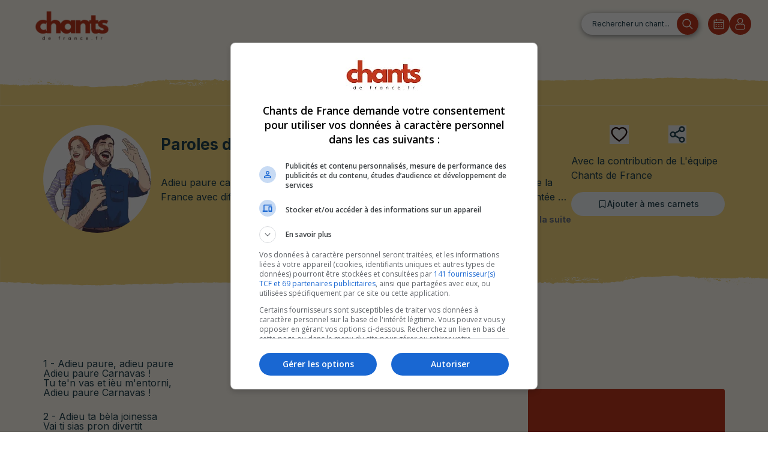

--- FILE ---
content_type: text/html; charset=utf-8
request_url: https://chantsdefrance.fr/repertoire/chants/adieu-paure-carneval-marseille
body_size: 27504
content:
<!DOCTYPE html><html lang="fr" class="relative m-0 h-screen border-none"><head><meta charSet="utf-8"/><meta name="viewport" content="width=device-width, initial-scale=1"/><link rel="preload" href="/_next/static/media/15fa24ae35df0d7e-s.p.woff2" as="font" crossorigin="" type="font/woff2"/><link rel="preload" href="/_next/static/media/2eed5c5878bb58ed-s.p.woff2" as="font" crossorigin="" type="font/woff2"/><link rel="preload" href="/_next/static/media/410a42d5e04f6fe8-s.p.woff2" as="font" crossorigin="" type="font/woff2"/><link rel="preload" href="/_next/static/media/7b89a4fd5e90ede0-s.p.woff2" as="font" crossorigin="" type="font/woff2"/><link rel="preload" href="/_next/static/media/b7f3750728496fdd-s.p.woff2" as="font" crossorigin="" type="font/woff2"/><link rel="preload" href="/_next/static/media/c6550b8c5b954e12-s.p.woff2" as="font" crossorigin="" type="font/woff2"/><link rel="preload" href="/_next/static/media/e4af272ccee01ff0-s.p.woff2" as="font" crossorigin="" type="font/woff2"/><link rel="preload" href="/_next/static/media/e506a0bfe43fe4b9-s.p.woff2" as="font" crossorigin="" type="font/woff2"/><link rel="preload" href="/_next/static/media/f4dd1bf71378d136-s.p.woff2" as="font" crossorigin="" type="font/woff2"/><link rel="preload" as="image" href="/cdf-logo.png"/><link rel="preload" as="image" href="/loupe-red.svg"/><link rel="preload" as="image" href="/calendar.svg"/><link rel="preload" as="image" href="/profile.svg"/><link rel="preload" as="image" href="/repoBackground.png"/><link rel="preload" as="image" href="/apple-icon.svg"/><link rel="preload" as="image" href="/play-store.svg"/><link rel="preload" as="image" href="/upper-brush.svg"/><link rel="preload" as="image" href="/lower-brush.svg"/><link rel="preload" as="image" href="/youtube-icon.svg"/><link rel="stylesheet" href="/_next/static/css/f9832c602ed755c2.css" data-precedence="next"/><link rel="stylesheet" href="/_next/static/css/7a498b2c4b1a0b90.css" data-precedence="next"/><link rel="stylesheet" href="/_next/static/css/53a70c8d9013ddc2.css" data-precedence="next"/><link rel="stylesheet" href="/_next/static/css/a184d0232da3ad09.css" data-precedence="next"/><link rel="preload" as="script" fetchPriority="low" href="/_next/static/chunks/webpack-5e1b7c1f494f0d82.js"/><script src="/_next/static/chunks/1dd3208c-48ae85a475d4fee8.js" async=""></script><script src="/_next/static/chunks/1053-65aeb52757441a55.js" async=""></script><script src="/_next/static/chunks/main-app-b3b1b205acbb7c21.js" async=""></script><script src="/_next/static/chunks/91a64fe9-0972ed757f7a286d.js" async=""></script><script src="/_next/static/chunks/9aad671b-3153b4e2a0cf5b55.js" async=""></script><script src="/_next/static/chunks/9574e81a-d11b6bdedef0d273.js" async=""></script><script src="/_next/static/chunks/adf10a4a-eaa5527034c7c2d8.js" async=""></script><script src="/_next/static/chunks/2882-25b6d9af6005ff8b.js" async=""></script><script src="/_next/static/chunks/9265-dd47f8e4c9c86cc6.js" async=""></script><script src="/_next/static/chunks/5773-288e4f8c399653d7.js" async=""></script><script src="/_next/static/chunks/2615-34109bdfb47ebdbc.js" async=""></script><script src="/_next/static/chunks/9674-03a240e0fdfe3c42.js" async=""></script><script src="/_next/static/chunks/8984-9d18c12d9a6717f1.js" async=""></script><script src="/_next/static/chunks/1398-62d9509650c2bf47.js" async=""></script><script src="/_next/static/chunks/1070-dbbdb1f0f7aa1e02.js" async=""></script><script src="/_next/static/chunks/5981-bc33c5111786df24.js" async=""></script><script src="/_next/static/chunks/4670-188c4e3741480239.js" async=""></script><script src="/_next/static/chunks/9726-d944f661c125997c.js" async=""></script><script src="/_next/static/chunks/5482-bfa9a4a9ea1a90b7.js" async=""></script><script src="/_next/static/chunks/2325-73826a1ac90e4962.js" async=""></script><script src="/_next/static/chunks/app/repertoire/chants/%5BsongId%5D/page-6a0f6493fb8e3071.js" async=""></script><script src="/_next/static/chunks/2eda7ef8-9fcbee15ac6672fc.js" async=""></script><script src="/_next/static/chunks/9148-b00a493e98682e27.js" async=""></script><script src="/_next/static/chunks/5440-92bc925ec439a660.js" async=""></script><script src="/_next/static/chunks/1746-c46617785ad5b4a4.js" async=""></script><script src="/_next/static/chunks/app/repertoire/layout-1b2485d063f3d18c.js" async=""></script><link rel="preload" as="image" href="/spotify-icon.svg"/><link rel="preload" as="image" href="/deezer-icon.png"/><link rel="apple-touch-icon" sizes="60x60" href="/apple-touch-icon.png"/><link rel="icon" type="image/png" sizes="32x32" href="/favicon-32x32.png"/><link rel="icon" type="image/png" sizes="16x16" href="/favicon-16x16.png"/><link rel="manifest" href="/site.webmanifest"/><link rel="mask-icon" href="/safari-pinned-tab.svg" color="#5bbad5"/><meta name="msapplication-TileColor" content="#da532c"/><meta name="theme-color" content="#ffffff"/><meta name="google-adsense-account" content="ca-pub-5358968668139131"/><title>Paroles Adieu paure carneval (Marseille) - Chants de France</title><meta name="description" content="Adieu paure carneval (ou carnevas) est une chanson répendue dans tout le sud de la France avec différentes variantes et dans différents dialectes occitans. Elle est chant"/><meta name="category" content="songs"/><meta property="og:title" content="Chants de France - Adieu paure carneval (Marseille)"/><meta property="og:description" content="Adieu paure carneval (ou carnevas) est une chanson répendue dans tout le sud de la France avec différentes variantes et dans différents dialectes occitans. Elle est chant"/><meta property="og:url" content="https://chantsdefrance.fr/repertoire/chants/adieu-paure-carneval-marseille"/><meta property="og:site_name" content="Chants de France"/><meta property="og:locale" content="fr_FR"/><meta property="og:image" content="https://cellar-c2.services.clever-cloud.com/kaypi/songs/3ce3ff99-4cf7-45e9-9c8f-886e8df8d47c-thumbnail.webp"/><meta property="og:image:width" content="800"/><meta property="og:image:height" content="600"/><meta property="og:image:alt" content="Chants de France, belle image représentative de Adieu paure carneval (Marseille)"/><meta property="og:type" content="website"/><meta name="twitter:card" content="summary_large_image"/><meta name="twitter:site" content="https://chantsdefrance.fr"/><meta name="twitter:creator" content="Chants de France"/><meta name="twitter:title" content="Chants de France - Adieu paure carneval (Marseille)"/><meta name="twitter:description" content="Adieu paure carneval (ou carnevas) est une chanson répendue dans tout le sud de la France avec différentes variantes et dans différents dialectes occitans. Elle est chantée au moment où l&#x27;on brûle l&#x27;effigie de monsieur carnaval à la fin du défilé.
Littéralement &quot;Adieu pauvre carnaval&quot;, cette chanson marque la fin de la fête du carnaval et l&#x27;entrée dans la période de renoncement et de pénitence du carême.
Traduction
1 - Adieu pauvre, adieu pauvre
Adieu pauvre Carnaval !
Tu t&#x27;en vas, et je m&#x27;en retourne
Adieu pauvre Carnaval !
2 - Adieu ta belle jeunesse
Tu t&#x27;es assez amusé
Tu as épuisé tes richesses
Maintenant tu dois te repentir
3 - S&#x27;il est vrai que tu as fait ripailles
Que tu as dansé dans des palais
Va ! Reste nu sur la paille
Plein de foin comme un âne
4 - Adieu toi qui t&#x27;es régalé
Qui t&#x27;es vu adoré
Adieu l&#x27;argent que tu as gaspillé
Maintenant la roue a tourné
5 - Il te faut changer de régime
Et si tu ne veux pas le subir
Pour te punir de tes crimes
Vaurien ! nous allons te liquider
6 - Adieu vieux père des vices
Le carême est arrivé
C&#x27;est le jour de la justice
Adieu toi qui va crever
7 - Tout le peuple te salue
Il s&#x27;en retourne et tu t&#x27;en vas
Ta dernière heure est venue
Adieu pauvre Carnaval !
"/><meta name="twitter:image" content="https://cellar-c2.services.clever-cloud.com/kaypi/songs/3ce3ff99-4cf7-45e9-9c8f-886e8df8d47c-thumbnail.webp"/><meta name="next-size-adjust"/><script>(function(w,d,s,l,i){w[l]=w[l]||[];w[l].push({'gtm.start':
          new Date().getTime(),event:'gtm.js'});var f=d.getElementsByTagName(s)[0],
          j=d.createElement(s),dl=l!='dataLayer'?'&l='+l:'';j.async=true;j.src=
          'https://www.googletagmanager.com/gtm.js?id='+i+dl;f.parentNode.insertBefore(j,f);
          })(window,document,'script','dataLayer','GTM-KLMRXCVZ');</script><script src="/_next/static/chunks/polyfills-c67a75d1b6f99dc8.js" noModule=""></script></head><body class="!absolute inset-0 flex antialiased __variable_f367f3 __variable_054274 __variable_098cd7 __variable_bc3912 __variable_e1af92 __variable_061bd7 font-sans"><noscript><iframe src="https://www.googletagmanager.com/ns.html?id=GTM-KLMRXCVZ" height="0" width="0" style="display:none;visibility:hidden"></iframe></noscript><div dir="ltr" class="overflow-hidden bg-canto-cream relative min-h-screen w-full" style="position:relative;--radix-scroll-area-corner-width:0px;--radix-scroll-area-corner-height:0px"><style>[data-radix-scroll-area-viewport]{scrollbar-width:none;-ms-overflow-style:none;-webkit-overflow-scrolling:touch;}[data-radix-scroll-area-viewport]::-webkit-scrollbar{display:none}</style><div data-radix-scroll-area-viewport="" class="h-full w-full rounded-[inherit] [&amp;&gt;div]:!block" style="overflow-x:hidden;overflow-y:hidden"><div style="min-width:100%;display:table"><section class="flex relative flex-col"><div class="sticky top-0 left-0 right-0 bg-canto-red flex items-center justify-between shadow-lg z-50 sm:hidden p-4"><div class="flex items-center"><button class="text-canto-beige text-2xl font-bold mr-4">×</button><div class=" relative w-[50px] h-[50px] overflow-hidden rounded-md bg-canto-beige"><img alt="App Icon" loading="lazy" decoding="async" data-nimg="fill" style="position:absolute;height:100%;width:100%;left:0;top:0;right:0;bottom:0;color:transparent" sizes="100vw" srcSet="/_next/image?url=%2Fcdf-logo-smart2.png&amp;w=640&amp;q=75 640w, /_next/image?url=%2Fcdf-logo-smart2.png&amp;w=750&amp;q=75 750w, /_next/image?url=%2Fcdf-logo-smart2.png&amp;w=828&amp;q=75 828w, /_next/image?url=%2Fcdf-logo-smart2.png&amp;w=1080&amp;q=75 1080w, /_next/image?url=%2Fcdf-logo-smart2.png&amp;w=1200&amp;q=75 1200w, /_next/image?url=%2Fcdf-logo-smart2.png&amp;w=1920&amp;q=75 1920w, /_next/image?url=%2Fcdf-logo-smart2.png&amp;w=2048&amp;q=75 2048w, /_next/image?url=%2Fcdf-logo-smart2.png&amp;w=3840&amp;q=75 3840w" src="/_next/image?url=%2Fcdf-logo-smart2.png&amp;w=3840&amp;q=75"/></div><div class="ml-4"><span class="font-social-gothic font-semibold text-canto-beige block">Chants de France</span><div class="flex items-center"><span class="text-canto-beige">★★★★★</span> </div></div></div><button class="bg-canto-beige text-canto-red font-bold py-2 px-4 rounded-lg">Ouvrir l&#x27;app</button></div><div class="flex flex-col md:flex-row md:h-20 items-center md:mr-6"><a href="/"><img src="/cdf-logo.png" class="h-16 w-60  object-cover" alt="logo Chants de France"/></a><div class="flex flex-wrap justify-center gap-1 my-2 mx-1 md:flex-nowrap md:gap-0 md:items-center md:flex-row md:grow md:justify-end md:space-x-4"><a rel="noreferrer" class="search-bar w-full md:w-auto relative mx-2 sm:mx-0 order-1 mb-4 md:mb-0" href="/repertoire/recherche"><div class="txt-search-bar">Rechercher un chant...</div><img src="/loupe-red.svg" alt="icone de loupe" class="img-search"/></a><div class="absolute flex md:hidden justify-end gap-4 w-full order-2"><div class="z-50 menu-translate"><button class="p-2 hover:opacity-75"><svg stroke="currentColor" fill="none" stroke-width="0" viewBox="0 0 15 15" class="text-canto-red" height="24" width="24" xmlns="http://www.w3.org/2000/svg"><path fill-rule="evenodd" clip-rule="evenodd" d="M1.5 3C1.22386 3 1 3.22386 1 3.5C1 3.77614 1.22386 4 1.5 4H13.5C13.7761 4 14 3.77614 14 3.5C14 3.22386 13.7761 3 13.5 3H1.5ZM1 7.5C1 7.22386 1.22386 7 1.5 7H13.5C13.7761 7 14 7.22386 14 7.5C14 7.77614 13.7761 8 13.5 8H1.5C1.22386 8 1 7.77614 1 7.5ZM1 11.5C1 11.2239 1.22386 11 1.5 11H13.5C13.7761 11 14 11.2239 14 11.5C14 11.7761 13.7761 12 13.5 12H1.5C1.22386 12 1 11.7761 1 11.5Z" fill="currentColor"></path></svg></button></div></div><div class="hidden md:flex gap-4 items-center order-2"><a rel="noreferrer" class="hover:opacity-75" href="/repertoire/evenement"><img src="/calendar.svg" alt="icone de calendrier"/></a><a rel="noreferrer" class="hover:opacity-75" href="/login"><img src="/profile.svg" alt="icone utilisateur"/></a></div></div></div><div class="mt-[33px]"><div class="overflow-hidden bg-canto-cream min-h-screen"><main class="h-full"><div class="h-full overflow-y-auto scroll-smooth"><script type="application/ld+json">{"@context":"https://schema.org","@type":"MusicComposition","name":"Adieu paure carneval (Marseille)","image":null,"description":"<p>Adieu paure carneval (ou carnevas) est une chanson répendue dans tout le sud de la France avec différentes variantes et dans différents dialectes occitans. Elle est chantée au moment où l'on brûle l'effigie de monsieur carnaval à la fin du défilé.</p>\n<p>Littéralement \"Adieu pauvre carnaval\", cette chanson marque la fin de la fête du carnaval et l'entrée dans la période de renoncement et de pénitence du carême.</p>\n<p>Traduction</p>\n<p>1 - Adieu pauvre, adieu pauvre<br />\nAdieu pauvre Carnaval !<br />\nTu t'en vas, et je m'en retourne<br />\nAdieu pauvre Carnaval !</p>\n<p>2 - Adieu ta belle jeunesse<br />\nTu t'es assez amusé<br />\nTu as épuisé tes richesses<br />\nMaintenant tu dois te repentir</p>\n<p>3 - S'il est vrai que tu as fait ripailles<br />\nQue tu as dansé dans des palais<br />\nVa ! Reste nu sur la paille<br />\nPlein de foin comme un âne</p>\n<p>4 - Adieu toi qui t'es régalé<br />\nQui t'es vu adoré<br />\nAdieu l'argent que tu as gaspillé<br />\nMaintenant la roue a tourné</p>\n<p>5 - Il te faut changer de régime<br />\nEt si tu ne veux pas le subir<br />\nPour te punir de tes crimes<br />\nVaurien ! nous allons te liquider</p>\n<p>6 - Adieu vieux père des vices<br />\nLe carême est arrivé<br />\nC'est le jour de la justice<br />\nAdieu toi qui va crever</p>\n<p>7 - Tout le peuple te salue<br />\nIl s'en retourne et tu t'en vas<br />\nTa dernière heure est venue<br />\nAdieu pauvre Carnaval !</p>\n","lyrics":{"@type":"SheetMusic","text":"1 - Adieu paure, adieu paure<br />Adieu paure Carnavas !<br />Tu te'n vas et ièu m'entorni,<br />Adieu paure Carnavas !\n2 - Adieu ta bèla joinessa<br />Vai ti sias pron divertit<br />As acabat tei richessas<br />Ara deves te'n repentir\n3 - S'es verai qu'as fach ripalhas<br />Qu'as dansat dins de palais<br />Vai ! Resta nu sus la palha<br />E plen de fen coma un ai\n4 - Adieu tu que ti chalavas<br />Que ti sias vist' adorar<br />Adieu lei sous qu'escampavas<br />Ara la roda a virat\n5 - Ti fau cambiar de regime<br />Et se vos pas lo subir<br />Per ti punir de tei crimes<br />Marrias ! anam ti chabir\n6 - Adieu vielh paire dei vicis<br />Lo carema es arribat<br />Es lo jorn de la justicia<br />Adieu tu cu vas crebar\n7 - Tot lo pople ti saluda<br />Eu se'n torna et tu te'n vas<br />Ta darriera oro es venguda<br />Adieu paure Carnavas !","name":"Adieu paure carneval (Marseille)"},"url":"https://chantsdefrance.fr/repertoire/chants/adieu-paure-carneval-marseille","composer":"undefined undefined","author":"undefined undefined","isPartOf":{"@type":"MusicAlbum","name":"Carnets de chants en Provence"}}</script><section class="flex overflow-hidden"><img src="/upper-brush.svg" class="pt-2" alt="brush"/><img src="/upper-brush.svg" class="border-b-8 border-yellowCanto" alt="brush"/></section><div class="w-full bg-canto-yellow"><div class="relative flex flex-col justify-between gap-4 mx-auto sm:max-w-[75rem] md:flex-row   px-2 pt-8 pb-14 md:px-8  md:py-8"><div class="flex flex-col items-center sm:flex-row"><div><img alt="Photo de la chanson Adieu paure carneval (Marseille) " loading="lazy" width="180" height="180" decoding="async" data-nimg="1" style="color:transparent;border-radius:50%;max-width:180px;height:180px;object-fit:cover" srcSet="/_next/image?url=%2Fcdg-default.jpeg&amp;w=256&amp;q=75 1x, /_next/image?url=%2Fcdg-default.jpeg&amp;w=384&amp;q=75 2x" src="/_next/image?url=%2Fcdg-default.jpeg&amp;w=384&amp;q=75"/></div><div class="ml-4 "><h1 class=" text-[26px] font-bold mb-8">Paroles de <!-- -->Adieu paure carneval (Marseille)</h1><div class="flex flex-col"><div class="text-ellipsis line-clamp-2 mb-4 lg:line-clamp-2">Adieu paure carneval (ou carnevas) est une chanson répendue dans tout le sud de la France avec différentes variantes et dans différents dialectes occitans. Elle est chantée au moment où l&#x27;on brûle l&#x27;effigie de monsieur carnaval à la fin du défilé.
Littéralement &quot;Adieu pauvre carnaval&quot;, cette chanson marque la fin de la fête du carnaval et l&#x27;entrée dans la période de renoncement et de pénitence du carême.
Traduction
1 - Adieu pauvre, adieu pauvre
Adieu pauvre Carnaval !
Tu t&#x27;en vas, et je m&#x27;en retourne
Adieu pauvre Carnaval !
2 - Adieu ta belle jeunesse
Tu t&#x27;es assez amusé
Tu as épuisé tes richesses
Maintenant tu dois te repentir
3 - S&#x27;il est vrai que tu as fait ripailles
Que tu as dansé dans des palais
Va ! Reste nu sur la paille
Plein de foin comme un âne
4 - Adieu toi qui t&#x27;es régalé
Qui t&#x27;es vu adoré
Adieu l&#x27;argent que tu as gaspillé
Maintenant la roue a tourné
5 - Il te faut changer de régime
Et si tu ne veux pas le subir
Pour te punir de tes crimes
Vaurien ! nous allons te liquider
6 - Adieu vieux père des vices
Le carême est arrivé
C&#x27;est le jour de la justice
Adieu toi qui va crever
7 - Tout le peuple te salue
Il s&#x27;en retourne et tu t&#x27;en vas
Ta dernière heure est venue
Adieu pauvre Carnaval !
</div><div class="flex flex-row justify-end"><a href="/repertoire/chants/adieu-paure-carneval-marseille#about" class="text-sm font-bold text-gray-500 scroll-smooth hover:text-gray-700">Lire la suite</a></div></div></div></div><div class="h-full flex flex-row items-end md:items-center justify-around    md:flex-col md:space-y-4"><div class="order-2 flex flex-row items-center justify-center md:justify-between md:order-1 md:m-auto md:w-1/2 gap-8"><button><svg stroke="currentColor" fill="currentColor" stroke-width="0" viewBox="0 0 1024 1024" color="#210a05" style="color:#210a05" height="32" width="32" xmlns="http://www.w3.org/2000/svg"><path d="M923 283.6a260.04 260.04 0 0 0-56.9-82.8 264.4 264.4 0 0 0-84-55.5A265.34 265.34 0 0 0 679.7 125c-49.3 0-97.4 13.5-139.2 39-10 6.1-19.5 12.8-28.5 20.1-9-7.3-18.5-14-28.5-20.1-41.8-25.5-89.9-39-139.2-39-35.5 0-69.9 6.8-102.4 20.3-31.4 13-59.7 31.7-84 55.5a258.44 258.44 0 0 0-56.9 82.8c-13.9 32.3-21 66.6-21 101.9 0 33.3 6.8 68 20.3 103.3 11.3 29.5 27.5 60.1 48.2 91 32.8 48.9 77.9 99.9 133.9 151.6 92.8 85.7 184.7 144.9 188.6 147.3l23.7 15.2c10.5 6.7 24 6.7 34.5 0l23.7-15.2c3.9-2.5 95.7-61.6 188.6-147.3 56-51.7 101.1-102.7 133.9-151.6 20.7-30.9 37-61.5 48.2-91 13.5-35.3 20.3-70 20.3-103.3.1-35.3-7-69.6-20.9-101.9zM512 814.8S156 586.7 156 385.5C156 283.6 240.3 201 344.3 201c73.1 0 136.5 40.8 167.7 100.4C543.2 241.8 606.6 201 679.7 201c104 0 188.3 82.6 188.3 184.5 0 201.2-356 429.3-356 429.3z"></path></svg><span></span></button><button class="hidden md:block"><svg xmlns="http://www.w3.org/2000/svg" width="30" height="30" viewBox="0 0 24 24" fill="none" stroke="currentColor" stroke-width="2" stroke-linecap="round" stroke-linejoin="round" class="lucide lucide-share2"><circle cx="18" cy="5" r="3"></circle><circle cx="6" cy="12" r="3"></circle><circle cx="18" cy="19" r="3"></circle><line x1="8.59" x2="15.42" y1="13.51" y2="17.49"></line><line x1="15.41" x2="8.59" y1="6.51" y2="10.49"></line></svg></button><button class=" md:hidden"><svg xmlns="http://www.w3.org/2000/svg" width="30" height="30" viewBox="0 0 24 24" fill="none" stroke="currentColor" stroke-width="2" stroke-linecap="round" stroke-linejoin="round" class="lucide lucide-share2"><circle cx="18" cy="5" r="3"></circle><circle cx="6" cy="12" r="3"></circle><circle cx="18" cy="19" r="3"></circle><line x1="8.59" x2="15.42" y1="13.51" y2="17.49"></line><line x1="15.41" x2="8.59" y1="6.51" y2="10.49"></line></svg></button></div><div class="order-1 flex flex-col space-y-4 md:order-2 md:m-auto"><span>Avec la contribution de <!-- -->L&#x27;équipe Chants de France</span><div><button type="button" aria-haspopup="dialog" aria-expanded="false" aria-controls="radix-:R2keunnisrqla:" data-state="closed" class="inline-flex items-center text-sm font-medium transition-colors focus-visible:outline-none focus-visible:ring-2 focus-visible:ring-ring focus-visible:ring-offset-2 disabled:opacity-50 disabled:pointer-events-none ring-offset-background bg-secondary text-secondary-foreground hover:bg-secondary/80 h-10 py-2 px-4 justify-center rounded-full w-48 lg:w-[16rem]"><svg xmlns="http://www.w3.org/2000/svg" width="16" height="16" viewBox="0 0 24 24" fill="none" stroke="currentColor" stroke-width="2" stroke-linecap="round" stroke-linejoin="round" class="lucide lucide-bookmark"><path d="m19 21-7-4-7 4V5a2 2 0 0 1 2-2h10a2 2 0 0 1 2 2v16z"></path></svg><div>Ajouter à mes carnets</div></button></div></div></div></div></div><section class="flex overflow-hidden mb-4"><img src="/lower-brush.svg" class="border-t-8 border-yellowCanto " alt="brush"/><img src="/lower-brush.svg" class="pb-2" alt="brush"/></section><div id="div-gpt-ad-1726763131005-0" style="min-width:300px;min-height:50px" class="mb-4 flex justify-center"></div><section class="flex flex-col px-8 items-center sm:items-start sm:justify-between lg:max-w-[75rem] mx-auto space-y-8 sm:flex-row mb-8"><div class="mt-8 flex mr-4 justify-center sm:w-[60%] md:justify-start"><div><p class="leading-none" key={0}>1 - Adieu paure, adieu paure<br />Adieu paure Carnavas !<br />Tu te'n vas et ièu m'entorni,<br />Adieu paure Carnavas !</p><br /><p class="leading-none" key={1}>2 - Adieu ta bèla joinessa<br />Vai ti sias pron divertit<br />As acabat tei richessas<br />Ara deves te'n repentir</p><br /><p class="leading-none" key={2}>3 - S'es verai qu'as fach ripalhas<br />Qu'as dansat dins de palais<br />Vai ! Resta nu sus la palha<br />E plen de fen coma un ai</p><br /><p class="leading-none" key={3}>4 - Adieu tu que ti chalavas<br />Que ti sias vist' adorar<br />Adieu lei sous qu'escampavas<br />Ara la roda a virat</p><br /><p class="leading-none" key={4}>5 - Ti fau cambiar de regime<br />Et se vos pas lo subir<br />Per ti punir de tei crimes<br />Marrias ! anam ti chabir</p><br /><p class="leading-none" key={5}>6 - Adieu vielh paire dei vicis<br />Lo carema es arribat<br />Es lo jorn de la justicia<br />Adieu tu cu vas crebar</p><br /><p class="leading-none" key={6}>7 - Tot lo pople ti saluda<br />Eu se'n torna et tu te'n vas<br />Ta darriera oro es venguda<br />Adieu paure Carnavas !</p><br /></div></div><div class="flex flex-col items-center gap-4 w-full sm:w-[40%] lg:w-[35%]"><div class="flex justify-center w-full sm:justify-end"><div id="div-gpt-ad-1726764728879-0" style="min-width:300px;min-height:50px" class=""></div></div><div class="flex justify-center w-full sm:justify-end"><div class="bg-[#BF381D] p-2 mb-4 rounded w-[18.5rem] sm:w-[20.5rem]"><iframe style="border:12px" src="https://www.youtube.com/embed/VvHidp8tx40?mute=0" width="100%" allow="autoplay; clipboard-write; encrypted-media" title="" loading="lazy"></iframe><div class="flex justify-end items-center gap-6 text-white">Écouter sur :<!-- --> <button><img src="/youtube-icon.svg" class="h-8" alt="icone youtube"/></button><button><img src="/spotify-icon.svg" class="h-8" alt="icone spotify"/></button><button><img src="/deezer-icon.png" class="h-8" alt="icone deezer"/></button></div></div></div><div class="flex justify-center w-full sm:justify-end"><section class="grid grid-cols-2 gap-2"><section></section><section></section></section></div></div></section><div class="flex flex-col px-8 items-center max-w-[40rem] sm:max-w-[75rem] mx-auto space-y-8 mb-8"><section class="py-6 h-full w-full border-2 border-canto-red rounded-xl text-canto-red "><div class="flex flex-col flex-wrap items-center sm:flex-row sm:items-end sm:justify-around sm:w-[80%]"><div class="mb-8 sm:mb-0"><div class="flex flex-col mb-2"><label class="h-8 font-social-gothic font-semibold text-[22px] ">SUIVEZ-NOUS</label><label class="h-8 font-social-gothic font-semibold text-[22px] ">NOS RESEAUX SOCIAUX</label></div><div class="flex gap-4 justify-between"><div class=""><a target="_blank" href="https://twitter.com/i/flow/login?redirect_after_login=%2FChantsDeFrance"><svg width="3em" height="3em" viewBox="-2 -2 28 28" xmlns="http://www.w3.org/2000/svg" fill-rule="evenodd" preserveAspectRatio="xMidYMid" clip-rule="evenodd" class="bg-canto-red text-canto-beige rounded "><path fill="currentColor" d="M14.095479,10.316482L22.286354,1h-1.940718l-7.115352,8.087682L7.551414,1H1l8.589488,12.231093L1,23h1.940717  l7.509372-8.542861L16.448587,23H23L14.095479,10.316482z M11.436522,13.338465l-0.871624-1.218704l-6.924311-9.68815h2.981339  l5.58978,7.82155l0.867949,1.218704l7.26506,10.166271h-2.981339L11.436522,13.338465z"></path></svg></a></div><div class="bg-canto-red text-canto-beige rounded"><a target="_blank" href="https://open.spotify.com/user/lancelot75?si=cfbd41a04655409d&amp;nd=1&amp;dlsi=43210027086a41d6"><svg xmlns="http://www.w3.org/2000/svg" width="3rem" height="3rem" viewBox="-2.5 -2.5 20 20"><path fill="currentColor" fill-rule="evenodd" d="M0 7.5a7.5 7.5 0 1 1 15 0a7.5 7.5 0 0 1-15 0m7.726-2.203c-1.621-.132-3.272.066-4.625.544l-.333-.943c1.5-.53 3.293-.74 5.04-.597c1.743.142 3.478.641 4.843 1.568l-.562.827c-1.185-.804-2.74-1.266-4.363-1.399m-4.4 2.695c3.446-.61 5.848-.297 7.839 1.132l.583-.813C9.45 6.661 6.732 6.374 3.152 7.008zm.336 2.124c.986-.24 2.2-.345 3.392-.228c1.196.117 2.334.454 3.202 1.065l.575-.819c-1.053-.74-2.375-1.113-3.68-1.241a11.5 11.5 0 0 0-3.726.252z" clip-rule="evenodd"></path></svg></a></div><div><a target="_blank" href="https://www.facebook.com/les.chants.de.france/"><svg xmlns="http://www.w3.org/2000/svg" width="48" height="48" viewBox="0 0 24 24" fill="none" stroke="currentColor" stroke-width="2" stroke-linecap="round" stroke-linejoin="round" class="bg-canto-red text-canto-beige rounded"><path d="M18 2h-3a5 5 0 0 0-5 5v3H7v4h3v8h4v-8h3l1-4h-4V7a1 1 0 0 1 1-1h3z"></path></svg></a></div><div><a target="_blank" href="https://www.instagram.com/chantsdefrance/?hl=fr"><svg xmlns="http://www.w3.org/2000/svg" width="48" height="48" viewBox="0 0 24 24" fill="none" stroke="currentColor" stroke-width="2" stroke-linecap="round" stroke-linejoin="round" class="bg-canto-red text-canto-beige rounded"><rect width="20" height="20" x="2" y="2" rx="5" ry="5"></rect><path d="M16 11.37A4 4 0 1 1 12.63 8 4 4 0 0 1 16 11.37z"></path><line x1="17.5" x2="17.51" y1="6.5" y2="6.5"></line></svg></a></div><div><a target="_blank" href="https://www.linkedin.com/search/results/all/?fetchDeterministicClustersOnly=true&amp;heroEntityKey=urn%3Ali%3Aorganization%3A104244854&amp;keywords=chants%20de%20france&amp;origin=RICH_QUERY_SUGGESTION&amp;position=0&amp;searchId=a5657e5a-7fcb-47ce-9fe6-c5b61c25a294&amp;sid=JbC&amp;spellCorrectionEnabled=false"><svg xmlns="http://www.w3.org/2000/svg" width="48" height="48" viewBox="0 0 24 24" fill="none" stroke="currentColor" stroke-width="2" stroke-linecap="round" stroke-linejoin="round" class="bg-canto-red text-canto-beige rounded"><path d="M16 8a6 6 0 0 1 6 6v7h-4v-7a2 2 0 0 0-2-2 2 2 0 0 0-2 2v7h-4v-7a6 6 0 0 1 6-6z"></path><rect width="4" height="12" x="2" y="9"></rect><circle cx="4" cy="4" r="2"></circle></svg></a></div></div></div><div><label class="h-8 font-social-gothic font-semibold text-[22px] capitalize">participez au projet !</label><div class="flex items-center w-full gap-1 px-10 text-canto-red font-bold rounded-md border border-canto-red hover:bg-canto-beige transition"><a target="_blank" rel="noopener noreferrer" class="text-xl flex items-center gap-1 font-bold" href="https://fr.tipeee.com/chants-de-france">Faites un don sur<svg width="4em" height="2.5em" viewBox="0 0 123 46" fill="none" xmlns="http://www.w3.org/2000/svg"><g clip-path="url(#clip0_1_54)"><path fill-rule="evenodd" clip-rule="evenodd" d="M123 18.4461C122.888 18.6199 122.929 18.8266 122.872 19.0152C122.595 19.9452 122.111 20.7645 121.53 21.5334C120.522 22.8666 119.347 24.0444 118.067 25.1171C114.661 27.9706 110.972 30.4022 106.976 32.3698C104.533 33.5725 102.007 34.5669 99.3728 35.2773C98.0006 35.6473 96.6071 35.8968 95.177 35.8257C93.6089 35.7481 92.1747 35.3058 90.9843 34.2378C90.662 33.9486 90.384 33.6225 90.1357 33.271C89.9922 33.0679 90.033 33.0377 89.7523 33.1932C88.6303 33.8145 87.474 34.3625 86.2662 34.8023C84.9729 35.2732 83.6463 35.607 82.2753 35.7505C80.8575 35.8989 79.4669 35.8005 78.1407 35.2291C77.1284 34.793 76.3206 34.111 75.7084 33.2031C75.543 32.9578 75.5637 32.985 75.3285 33.1172C73.959 33.8868 72.5432 34.5562 71.0556 35.0732C69.8666 35.4865 68.6453 35.7546 67.3858 35.7551C64.8361 35.7559 62.9157 34.6812 61.7393 32.3965C61.7044 32.3287 61.6668 32.2621 61.6289 32.1955C61.6241 32.1869 61.6115 32.1824 61.5975 32.1726C61.1586 32.3712 60.7177 32.5732 60.2746 32.7702C59.9014 32.936 59.5096 33.0009 59.1077 32.9162C58.3131 32.7491 57.8269 31.9533 58.0006 31.1203C58.1013 30.6374 58.3584 30.2901 58.8361 30.0941C59.4593 29.8387 60.0687 29.551 60.67 29.2465C60.8098 29.1755 60.858 29.0908 60.8458 28.939C60.8202 28.6223 60.7995 28.3044 60.7968 27.9868C60.7774 25.8331 61.1332 23.7284 61.6625 21.6486C62.151 19.7286 62.8087 17.8696 63.7481 16.1159C64.8156 14.1228 66.1859 12.3792 68.0277 11.0243C69.0091 10.3024 70.0794 9.77234 71.2814 9.52227C72.1378 9.34426 72.9935 9.31091 73.8437 9.55508C74.8727 9.85044 75.6016 10.5017 76.0721 11.4421C76.5777 12.4522 76.7348 13.5232 76.6176 14.6415C76.4571 16.1746 75.8935 17.5763 75.1837 18.9247C73.8501 21.4587 72.2148 23.7847 70.227 25.861C68.5499 27.6128 66.6869 29.1429 64.6394 30.4521C64.5836 30.4879 64.5293 30.5262 64.4719 30.5593C64.3806 30.6121 64.3626 30.6725 64.4046 30.7764C64.8884 31.9761 65.6867 32.6622 67.0854 32.7307C68.1101 32.7809 69.0871 32.5378 70.0382 32.1977C71.5414 31.6604 72.9564 30.9366 74.3424 30.1533C74.5177 30.0542 74.5601 29.9421 74.536 29.7572C74.4345 28.9816 74.4324 28.2008 74.4852 27.4235C74.59 25.8773 74.8525 24.3543 75.2632 22.8584C75.97 20.2838 76.9798 17.8318 78.3649 15.5413C79.369 13.8807 80.6163 12.4175 82.1423 11.1996C83.3111 10.2668 84.6342 9.66639 86.116 9.40452C88.2786 9.02228 90.1746 10.3755 90.759 12.2141C91.1438 13.4249 91.0949 14.6367 90.7896 15.8502C90.558 16.7713 90.1526 17.6266 89.7342 18.4737C88.4891 20.9953 86.859 23.2583 84.9968 25.3643C83.0454 27.571 80.8458 29.5018 78.418 31.1788C78.3726 31.2102 78.3291 31.2448 78.2816 31.2727C78.1807 31.3316 78.1858 31.3996 78.2425 31.4908C78.4551 31.8331 78.7222 32.1217 79.0751 32.3239C79.6044 32.6273 80.1774 32.7534 80.788 32.7732C81.9767 32.8119 83.1225 32.5907 84.2552 32.268C85.8411 31.8163 87.2988 31.0824 88.7256 30.2797C88.8714 30.1975 88.9289 30.1013 88.8985 29.9356C88.8044 29.4263 88.8003 28.9076 88.7991 28.3944C88.7978 27.7488 88.8327 27.1016 88.9113 26.4583C89.1438 24.5571 89.5737 22.7017 90.2165 20.8959C91.0151 18.6533 91.997 16.4979 93.3657 14.5333C94.5048 12.8982 95.8734 11.4943 97.6215 10.4851C98.4687 9.99592 99.3592 9.61505 100.332 9.44994C101.499 9.25176 102.589 9.41522 103.519 10.1905C104.297 10.8386 104.791 11.6736 105.041 12.6473C105.323 13.7455 105.257 14.845 105.017 15.9394C104.703 17.3786 104.11 18.7098 103.388 19.989C102.274 21.963 100.903 23.7512 99.375 25.4245C97.3691 27.6206 95.1742 29.6087 92.7342 31.3254C92.6801 31.3634 92.6216 31.3967 92.5882 31.4794C92.9242 32.047 93.432 32.4065 94.065 32.6118C94.6571 32.8039 95.2676 32.7832 95.8755 32.7609C97.2142 32.7117 98.4971 32.3685 99.7715 31.9965C101.506 31.4903 103.167 30.7961 104.792 30.0188C108.093 28.4404 111.209 26.5616 114.141 24.3823C115.695 23.2266 117.142 21.9532 118.432 20.5091C118.949 19.9314 119.407 19.3147 119.754 18.6213C119.888 18.3536 119.972 18.0732 120.003 17.774C120.073 17.0892 120.602 16.5543 121.298 16.4739C121.618 16.437 121.938 16.4412 122.245 16.5726C122.624 16.7344 122.868 17.0112 123 17.3924C123 17.7434 123 18.0948 123 18.4461ZM91.8823 28.118C92.03 28.0937 92.0934 28.0122 92.1694 27.9532C93.6459 26.8094 95.0228 25.5568 96.323 24.2203C98.1763 22.3154 99.7983 20.2397 101.049 17.8947C101.647 16.7724 102.099 15.5951 102.158 14.3087C102.179 13.8501 102.143 13.3888 101.919 12.9658C101.737 12.6233 101.456 12.4562 101.065 12.4392C100.571 12.4177 100.128 12.5793 99.6969 12.784C98.765 13.2262 97.9924 13.8796 97.2724 14.6003C96.0178 15.856 95.1165 17.3488 94.3404 18.9224C93.3346 20.9618 92.6256 23.1019 92.1753 25.326C91.9903 26.2399 91.8768 27.1626 91.8823 28.118ZM77.5318 28.0091C77.649 27.9989 77.6948 27.9467 77.7461 27.908C79.0513 26.9223 80.2827 25.8545 81.4341 24.6942C83.5049 22.6074 85.2518 20.284 86.6606 17.7121C87.0672 16.97 87.46 16.2208 87.7226 15.4124C87.9247 14.7901 88.0411 14.158 87.9663 13.5023C87.8737 12.6915 87.3659 12.2969 86.5502 12.3987C86.5066 12.4042 86.4639 12.4172 86.4205 12.4253C85.8808 12.5258 85.3845 12.7373 84.9158 13.0137C83.6078 13.7852 82.5802 14.8546 81.6904 16.0572C80.9689 17.0322 80.3683 18.0834 79.8526 19.1795C78.8564 21.2971 78.1608 23.5109 77.7391 25.8079C77.6067 26.5294 77.5436 27.261 77.5318 28.0091ZM63.9004 27.2394C64.0054 27.2435 64.0477 27.2063 64.0917 27.1757C65.5019 26.1948 66.7881 25.0728 67.9784 23.8396C69.5806 22.1796 70.9016 20.3148 72.049 18.327C72.6883 17.2194 73.2193 16.0615 73.4937 14.8051C73.5995 14.3202 73.6403 13.8293 73.5328 13.3357C73.3807 12.6373 73.0027 12.3379 72.29 12.3818C71.7601 12.4145 71.2789 12.6193 70.821 12.8651C69.3558 13.6514 68.238 14.8172 67.2905 16.1459C66.6176 17.0895 66.119 18.1342 65.6872 19.2065C64.9505 21.0364 64.4284 22.9268 64.1104 24.8709C63.9827 25.6502 63.9169 26.4371 63.9004 27.2394Z" fill="#B1422A"></path><path fill-rule="evenodd" clip-rule="evenodd" d="M0 9.75008C0.0211925 9.74624 0.0545742 9.74939 0.0616384 9.73732C0.251956 9.41451 0.553776 9.38061 0.892856 9.39049C1.43541 9.40627 1.97852 9.39749 2.52149 9.39337C2.75544 9.39159 2.77359 9.38349 2.76237 9.1488C2.72262 8.31529 2.74367 7.48123 2.73203 6.64759C2.72497 6.14265 2.71818 5.63744 2.72885 5.13278C2.74312 4.45628 3.0707 4.06362 3.72227 3.87037C5.62904 3.30463 7.54315 2.76292 9.42707 2.12348C9.58317 2.07036 9.74676 2.03372 9.90979 2.00599C10.5205 1.90223 10.9561 2.22243 11.029 2.8325C11.0484 2.99487 11.0366 3.16107 11.0366 3.3255C11.0369 5.2467 11.0365 7.16789 11.0373 9.08923C11.0374 9.39049 11.0403 9.39406 11.3525 9.39447C12.6821 9.39584 14.0116 9.39488 15.3412 9.39543C15.4408 9.39543 15.5415 9.39063 15.6398 9.40339C15.8988 9.43688 16.08 9.62285 16.1113 9.88088C16.1192 9.94593 16.1163 10.0124 16.1163 10.0782C16.1166 11.9555 16.1174 13.8328 16.1159 15.7102C16.1155 16.1887 15.9117 16.3879 15.4294 16.3944C15.3629 16.3952 15.2964 16.3945 15.2299 16.3945C13.9668 16.3945 12.7037 16.3934 11.4408 16.3951C10.9805 16.3956 11.0378 16.3516 11.0377 16.8027C11.0362 19.9316 11.0366 23.0604 11.0376 26.1894C11.0376 26.4084 11.0358 26.6269 11.0842 26.8442C11.2139 27.4239 11.5618 27.7533 12.1515 27.8726C12.7001 27.9838 13.2322 27.8878 13.7624 27.7714C14.2706 27.6599 14.7626 27.4934 15.2405 27.2878C15.2811 27.2702 15.3208 27.2505 15.3619 27.2347C15.8278 27.0568 16.0938 27.2245 16.1137 27.7216C16.1263 28.0395 16.1167 28.3585 16.1167 28.6767C16.1167 30.1589 16.1167 31.6409 16.1167 33.123C16.1167 33.7567 15.8521 34.1535 15.2556 34.383C14.2649 34.764 13.2545 35.0828 12.2203 35.3301C10.9751 35.6282 9.71573 35.7896 8.43573 35.7027C6.94297 35.6014 5.59912 35.1318 4.53672 34.0345C3.7231 33.1944 3.26129 32.1719 3.00144 31.0522C2.85213 30.4092 2.78827 29.7565 2.78966 29.0942C2.79603 25.8555 2.79326 22.617 2.79215 19.3782C2.79187 18.4889 2.78619 17.5998 2.78231 16.7108C2.78093 16.3965 2.77996 16.3954 2.45085 16.3947C1.9191 16.3937 1.38679 16.3831 0.855458 16.3987C0.532999 16.408 0.263037 16.3461 0.083662 16.0564C0.0689796 16.0326 0.0285337 16.0244 0 16.0089C0 13.9224 0 11.8363 0 9.75008Z" fill="#B1422A"></path><path fill-rule="evenodd" clip-rule="evenodd" d="M26.0628 0C26.6473 0.072467 27.2086 0.214519 27.7356 0.489152C29.2749 1.29123 30.1676 2.97774 30.0065 4.69677C29.806 6.83729 27.9143 8.68204 25.4731 8.55262C23.0989 8.42676 21.5004 6.51283 21.391 4.53399C21.2752 2.4426 22.6833 0.56807 24.7248 0.0971717C24.8602 0.0658791 25.0149 0.105681 25.132 0C25.4421 0 25.7524 0 26.0628 0Z" fill="#B1422A"></path><path fill-rule="evenodd" clip-rule="evenodd" d="M43.9202 10.1577C44.4313 9.9715 44.9179 9.79486 45.4235 9.67916C48.2447 9.03327 50.9018 9.44351 53.3673 10.944C55.8173 12.4351 57.4637 14.5913 58.5085 17.2192C59.0602 18.6065 59.3673 20.0495 59.4638 21.5375C59.6497 24.3993 59.0971 27.1056 57.6896 29.6188C56.4549 31.8237 54.739 33.5522 52.4372 34.677C50.7277 35.5123 48.9184 35.8348 47.0252 35.6941C46.0721 35.6233 45.1462 35.4095 44.2498 35.0749C44.1498 35.0377 44.0554 34.9666 43.939 34.989C43.8689 35.0388 43.8927 35.1104 43.8927 35.1709C43.8908 36.3566 43.8905 37.542 43.8919 38.7276C43.8922 38.9958 43.8958 38.9987 44.1635 38.9998C44.651 39.0021 45.1385 38.9987 45.626 39.001C46.0831 39.0032 46.2946 39.1997 46.3288 39.6507C46.3346 39.7272 46.3309 39.8043 46.3309 39.8812C46.3309 41.6267 46.3307 43.3721 46.3313 45.1173C46.3313 45.2712 46.3327 45.4243 46.2883 45.5742C46.2128 45.8296 46.0268 45.9816 45.7624 45.9974C45.6962 46.0013 45.6296 45.9983 45.5631 45.9983C41.5527 45.9983 37.5422 45.9984 33.5318 45.998C33.4322 45.998 33.3303 46.0064 33.2336 45.9887C33.0017 45.946 32.8132 45.7278 32.783 45.4773C32.7739 45.4014 32.7782 45.3239 32.7782 45.247C32.7779 43.4139 32.7778 41.5806 32.7784 39.7475C32.7786 39.6167 32.7654 39.4844 32.8257 39.3592C32.9427 39.1161 33.1332 38.998 33.406 38.9996C33.9267 39.0026 34.4474 39.0018 34.9681 38.9999C35.243 38.9989 35.2431 38.9966 35.248 38.7373C35.249 38.6826 35.2481 38.6275 35.2481 38.5728C35.2481 31.3167 35.2486 24.0607 35.2473 16.8047C35.2472 16.3131 35.3141 16.3684 34.807 16.3655C34.3639 16.3629 33.9206 16.3692 33.4775 16.3637C32.9807 16.3577 32.779 16.1522 32.7786 15.6534C32.7771 13.7983 32.7771 11.9431 32.7786 10.088C32.779 9.57362 32.9877 9.35649 33.4973 9.35608C36.7212 9.35347 39.945 9.35347 43.1689 9.35608C43.6749 9.35677 43.8321 9.52517 43.9202 10.1577ZM52.1948 22.5333C52.1919 21.4025 52.0203 20.3805 51.6536 19.4066C51.3287 18.5435 50.871 17.7627 50.1846 17.1261C49.6154 16.5984 48.9528 16.2635 48.1704 16.2254C47.4463 16.1901 46.8035 16.4454 46.23 16.8758C45.5334 17.3988 45.0353 18.0815 44.6864 18.8628C43.6664 21.1475 43.6224 23.4708 44.4788 25.811C44.7921 26.6671 45.2728 27.426 45.9612 28.0428C47.1593 29.1164 48.6877 29.1632 49.9481 28.1655C50.5207 27.7123 50.9424 27.1388 51.2763 26.4997C51.9265 25.2563 52.1894 23.9236 52.1948 22.5333Z" fill="#B1422A"></path><path fill-rule="evenodd" clip-rule="evenodd" d="M21.376 18.8502C21.2533 18.8035 21.1528 18.8595 21.0483 18.8904C20.6245 19.0157 20.2014 19.1438 19.7759 19.2636C19.4267 19.3618 19.1303 19.1731 19.0728 18.8186C19.0554 18.711 19.0555 18.6 19.0555 18.4906C19.0546 16.7779 19.0547 15.0652 19.0552 13.3524C19.0552 13.2538 19.057 13.1548 19.0656 13.0565C19.105 12.6103 19.2665 12.4072 19.6995 12.2781C21.3511 11.7852 23.0036 11.2956 24.6558 10.8044C26.1492 10.3604 27.6425 9.91588 29.136 9.47216C29.2206 9.44704 29.3055 9.41712 29.3925 9.40586C29.7037 9.36551 29.9647 9.56233 30.0042 9.87045C30.0194 9.98944 30.0122 10.1115 30.0122 10.2322C30.0125 16.2596 30.0122 22.287 30.013 28.3144C30.013 28.7889 29.9722 28.7194 30.4144 28.7228C30.8797 28.7263 31.3452 28.7198 31.8105 28.7249C32.224 28.7294 32.4439 28.9474 32.4446 29.3604C32.4473 31.2707 32.4474 33.1811 32.4446 35.0913C32.4441 35.5298 32.2294 35.7169 31.7433 35.717C28.2421 35.7176 24.7408 35.7173 21.2395 35.7173C20.6965 35.7173 20.1537 35.7199 19.6107 35.7163C19.1728 35.7134 18.9611 35.5055 18.9605 35.0681C18.9579 33.1687 18.9577 31.2694 18.9606 29.37C18.9613 28.9438 19.1866 28.7278 19.6218 28.7245C20.0872 28.7209 20.5526 28.7252 21.0178 28.7231C21.4413 28.7213 21.3975 28.7672 21.3985 28.3609C21.4004 27.5704 21.399 26.78 21.399 25.9896C21.399 23.7278 21.3993 21.4663 21.3983 19.2046C21.3978 19.0856 21.4143 18.9642 21.376 18.8502Z" fill="#B1422A"></path><path fill-rule="evenodd" clip-rule="evenodd" d="M113.859 39.958C114.376 39.3817 114.927 38.9779 115.697 39.0295C116.411 39.0773 117.042 39.2935 117.449 39.927C117.593 39.8753 117.659 39.7683 117.745 39.687C118.627 38.846 119.932 38.9007 120.746 39.3245C121.236 39.5795 121.512 40.0078 121.677 40.5162C121.848 41.0452 121.88 41.5918 121.88 42.142C121.88 42.6691 121.878 43.1963 121.881 43.7231C121.883 43.9585 121.888 43.9585 122.123 43.9683C122.535 43.9853 122.535 43.9853 122.535 44.4038C122.535 44.7661 122.537 45.1284 122.534 45.4908C122.532 45.752 122.53 45.7584 122.287 45.7591C121.323 45.7618 120.359 45.7621 119.395 45.7585C119.162 45.7577 119.155 45.7493 119.155 45.5125C119.155 44.3597 119.16 43.2068 119.159 42.0541C119.159 41.814 119.171 41.5727 119.104 41.3361C119.043 41.116 118.925 40.9581 118.684 40.9278C118.447 40.898 118.196 41.0437 118.083 41.2619C118.016 41.3929 117.993 41.535 117.992 41.6769C117.987 42.3795 117.991 43.0822 117.986 43.7848C117.984 43.9364 118.034 44.0092 118.196 43.9989C118.329 43.9904 118.462 44.0009 118.595 43.9975C118.705 43.9946 118.756 44.0374 118.755 44.1512C118.753 44.6343 118.753 45.1173 118.756 45.6006C118.756 45.7106 118.707 45.7609 118.597 45.7595C118.475 45.7579 118.353 45.7602 118.231 45.7603C117.356 45.7603 116.48 45.7618 115.605 45.7594C115.351 45.7585 115.346 45.7533 115.345 45.5037C115.343 44.4496 115.342 43.3957 115.346 42.3416C115.347 42.0225 115.329 41.7042 115.279 41.3908C115.217 40.9955 114.865 40.8173 114.517 40.9875C114.318 41.0854 114.239 41.2653 114.224 41.4715C114.211 41.6573 114.215 41.8445 114.215 42.031C114.214 42.6128 114.212 43.1947 114.215 43.7768C114.216 44.01 114.222 44.0075 114.453 44.0184C114.617 44.0262 114.82 43.9503 114.937 44.0545C115.071 44.1743 114.988 44.3876 114.993 44.5595C115.002 44.8667 114.998 45.1743 114.995 45.4818C114.992 45.754 114.989 45.759 114.717 45.7595C113.787 45.762 112.856 45.7605 111.925 45.7605C111.703 45.7605 111.482 45.7568 111.26 45.7613C111.123 45.7642 111.057 45.7132 111.059 45.5698C111.063 45.1198 111.064 44.6693 111.058 44.2193C111.056 44.0576 111.129 44.0026 111.28 44.0169C111.335 44.0221 111.391 44.0141 111.446 44.0175C111.574 44.0256 111.622 43.9691 111.622 43.8428C111.619 42.9423 111.619 42.0421 111.622 41.1418C111.622 41.015 111.573 40.959 111.446 40.9673C111.402 40.9702 111.357 40.9687 111.313 40.9669C111.071 40.9573 111.064 40.957 111.061 40.7324C111.056 40.2933 111.063 39.8541 111.058 39.4148C111.056 39.2585 111.119 39.2047 111.276 39.206C111.974 39.2119 112.672 39.2117 113.37 39.2059C113.514 39.2047 113.593 39.2484 113.637 39.389C113.692 39.5659 113.771 39.7358 113.859 39.958Z" fill="#B1422A"></path><path fill-rule="evenodd" clip-rule="evenodd" d="M106.922 39.0655C107.599 39.0428 108.242 39.176 108.842 39.4893C109.849 40.0148 110.394 40.8595 110.561 41.9591C110.639 42.4742 110.624 42.9884 110.491 43.493C110.228 44.4931 109.612 45.2115 108.649 45.5977C107.378 46.1071 106.116 46.0561 104.91 45.3892C104.059 44.9186 103.547 44.1848 103.376 43.233C103.215 42.3432 103.292 41.4798 103.782 40.6941C104.41 39.6872 105.361 39.1964 106.524 39.0673C106.655 39.0529 106.79 39.0655 106.922 39.0655ZM106.037 42.4658C106.022 42.9853 106.103 43.4684 106.4 43.8876C106.738 44.3663 107.276 44.342 107.583 43.8445C107.634 43.7613 107.677 43.6703 107.708 43.5781C107.938 42.9053 107.938 42.2258 107.746 41.5461C107.689 41.3457 107.592 41.1596 107.444 41.0056C107.118 40.668 106.709 40.6858 106.422 41.053C106.341 41.1566 106.278 41.2704 106.226 41.3932C106.079 41.7429 106.02 42.1058 106.037 42.4658Z" fill="#B1422A"></path><path fill-rule="evenodd" clip-rule="evenodd" d="M101.067 39.7346C101.148 39.6727 101.15 39.5655 101.186 39.4782C101.299 39.202 101.295 39.1993 101.575 39.1985C101.93 39.1974 102.284 39.2029 102.638 39.196C102.785 39.1933 102.859 39.224 102.858 39.3936C102.851 40.2494 102.852 41.1054 102.857 41.9611C102.858 42.1125 102.815 42.1779 102.652 42.1757C102.131 42.1683 101.611 42.1693 101.09 42.1751C100.948 42.1766 100.891 42.1169 100.884 41.9841C100.872 41.775 100.829 41.5715 100.757 41.3744C100.486 40.6318 99.8436 40.6934 99.4128 41.072C99.3637 41.1151 99.318 41.1665 99.284 41.2222C98.8877 41.8734 98.7905 42.5541 99.1177 43.2598C99.3429 43.7454 99.7487 43.9786 100.281 43.9961C100.831 44.0142 101.292 43.808 101.687 43.4345C101.877 43.2547 101.884 43.258 102.058 43.455C102.32 43.752 102.579 44.0523 102.84 44.3504C103.062 44.604 103.065 44.6067 102.799 44.8385C102.231 45.3339 101.57 45.6582 100.835 45.8195C99.9628 46.0108 99.095 45.9896 98.2572 45.659C97.0336 45.1759 96.3664 44.2643 96.2024 42.9783C96.125 42.3719 96.1575 41.7713 96.3463 41.1894C96.7294 40.0096 97.5692 39.3471 98.785 39.1345C99.0678 39.0852 99.354 39.0535 99.644 39.0884C100.12 39.1455 100.54 39.3194 100.896 39.64C100.943 39.682 100.979 39.7462 101.067 39.7346Z" fill="#B1422A"></path><path fill-rule="evenodd" clip-rule="evenodd" d="M94.4549 45.7966C93.6022 45.8384 92.9399 45.0863 92.9474 44.3699C92.9559 43.5512 93.6247 42.8909 94.4495 42.8865C95.3338 42.882 95.9715 43.5983 95.974 44.3876C95.9771 45.3677 95.2283 45.8364 94.4549 45.7966Z" fill="#B1422A"></path></g><defs><clipPath id="clip0_1_54"><rect width="123" height="46" fill="white"></rect></clipPath></defs></svg></a></div></div></div></section></div><div class="max-w-[40rem] sm:max-w-[75rem] mx-auto px-8"><div class="bg-canto-red p-6 rounded-2xl flex flex-col mx-auto mb-8 w-[100%] w-[100%] sm:justify-around sm:flex sm:flex-row"><div class="sm:w-[45%]"><h2 class="text-canto-beige text-2xl font-bold mb-4 font-social-gothic-soft">La Newsletter du Terroir</h2><p class="text-canto-beige font-social-gothic-soft mb-4 capitalize">Plongez au cœur de la musique populaire de France</p><p class="text-canto-beige font-serif mb-2 text-lg font-bold">Abonnez-vous pour recevoir chaque semaine :</p><ul class="text-canto-beige font-serif mb-6 list-disc text-lg"><li class="ml-6"><span class="font-bold">Des chants traditionnels et populaires</span> <!-- -->issus de toutes les régions françaises</li><li class="ml-6"><span class="font-bold">Des histoires captivantes</span> sur notre patrimoine musical et culturel</li><li class="ml-6"><span class="font-bold">Des informations exclusives</span> sur les événements locaux ou l’on chante !</li><li class="ml-6"><span class="font-bold">Des playlists thématiques</span> pour animer vos moments de partage et de convivialité</li></ul></div><div class="sm:w-[45%] flex flex-col items-center justify-center gap-4 mb-4"><form id="chant_nl" class=""><p class="text-canto-beige font-social-gothic-soft mb-4 capitalize">Ne manquez plus une seule note du terroir !</p><p class="text-canto-beige mb-4">Inscrivez-vous dès maintenant et découvrez la richesse de notre terroir !</p><div class=" mx-auto w-[60%] sm:mx-0 sm:w-[70%]"><input type="email" placeholder="E-MAIL" class="p-2 rounded bg-canto-beige mb-4 w-full" name="email"/></div><div class="mx-auto w-[60%] sm:mx-0 sm:w-[70%]"><input type="text" placeholder="CODE POSTAL" class="p-2 rounded bg-canto-beige mb-4 w-full" name="postalCode"/></div><div class="mx-auto w-[60%] sm:mx-0 sm:w-[40%]"><button type="submit" class="bg-canto-black text-canto-beige py-2 px-4 w-full rounded-full capitalize font-social-gothic-soft font-semibold hover:bg-canto-beige hover:text-canto-black transition-colors duration-300 ease-in-out">JE M&#x27;ABONNE</button></div></form></div></div></div><section><div class="h-0.5 bg-canto-red w-full mx-auto my-8"></div><section class="m-auto mb-8"><section class="flex flex-col justify-center mx-4 items-center space-y-12 text-canto-black text-base"><p>Retrouvez <i>Adieu paure carneval (Marseille)</i> dans les catégories suivantes<!-- --> </p><div class="grid grid-cols-3 gap-4 w-full ms:w-1/2 sm:mx-auto mb-4 text-canto-red"><a class="border-2 border-canto-red rounded-full p-2 text-center text-xs" href="/repertoire/carnet-de-chant/provence">Carnets de chants en Provence</a></div></section></section></section><section class="my-auto relative overflow-hidden h-40 md:h-80 p-24 bg-canto-cream sm:max-w-[75rem] sm:mx-auto"> <a class="relative m-auto w-full border-solid border-2 border-canto-red bg-canto-cream rounded-full pl-2 sm:pl-7 py-7 h-12 flex justify-start items-center font-social-gothic text-canto-red text-base" href="/repertoire/recherche">Rechercher un chant<!-- --> <svg stroke="currentColor" fill="currentColor" stroke-width="0" viewBox="0 0 512 512" class="absolute right-2 sm:right-4 fill-canto-red" height="20" width="20" xmlns="http://www.w3.org/2000/svg"><path d="M416 208c0 45.9-14.9 88.3-40 122.7L502.6 457.4c12.5 12.5 12.5 32.8 0 45.3s-32.8 12.5-45.3 0L330.7 376c-34.4 25.2-76.8 40-122.7 40C93.1 416 0 322.9 0 208S93.1 0 208 0S416 93.1 416 208zM208 352a144 144 0 1 0 0-288 144 144 0 1 0 0 288z"></path></svg></a> </section><div class="mt-12 mx-3 flex flex-col space-y-4 sm:max-w-[75rem] sm:mx-auto" id="about"><h2 class="mx-auto font-bold">A propos du chant &quot;Adieu paure carneval (Marseille)&quot;</h2><div class="mx-auto max-w-7xl flex flex-col justify-center items-center"><p>Adieu paure carneval (ou carnevas) est une chanson répendue dans tout le sud de la France avec différentes variantes et dans différents dialectes occitans. Elle est chantée au moment où l'on brûle l'effigie de monsieur carnaval à la fin du défilé.</p><br /><p>Littéralement "Adieu pauvre carnaval", cette chanson marque la fin de la fête du carnaval et l'entrée dans la période de renoncement et de pénitence du carême.</p><br /><p>Traduction</p><br /><p>1 - Adieu pauvre, adieu pauvre<br /><br />Adieu pauvre Carnaval !<br /><br />Tu t'en vas, et je m'en retourne<br /><br />Adieu pauvre Carnaval !</p><br /><p>2 - Adieu ta belle jeunesse<br /><br />Tu t'es assez amusé<br /><br />Tu as épuisé tes richesses<br /><br />Maintenant tu dois te repentir</p><br /><p>3 - S'il est vrai que tu as fait ripailles<br /><br />Que tu as dansé dans des palais<br /><br />Va ! Reste nu sur la paille<br /><br />Plein de foin comme un âne</p><br /><p>4 - Adieu toi qui t'es régalé<br /><br />Qui t'es vu adoré<br /><br />Adieu l'argent que tu as gaspillé<br /><br />Maintenant la roue a tourné</p><br /><p>5 - Il te faut changer de régime<br /><br />Et si tu ne veux pas le subir<br /><br />Pour te punir de tes crimes<br /><br />Vaurien ! nous allons te liquider</p><br /><p>6 - Adieu vieux père des vices<br /><br />Le carême est arrivé<br /><br />C'est le jour de la justice<br /><br />Adieu toi qui va crever</p><br /><p>7 - Tout le peuple te salue<br /><br />Il s'en retourne et tu t'en vas<br /><br />Ta dernière heure est venue<br /><br />Adieu pauvre Carnaval !</p><br /></div></div><section class="p-4 sm:max-w-[75rem] sm:mx-auto"><section class="flex py-2"><button><svg stroke="currentColor" fill="currentColor" stroke-width="0" viewBox="0 0 448 512" height="1em" width="1em" xmlns="http://www.w3.org/2000/svg"><path d="M207.029 381.476L12.686 187.132c-9.373-9.373-9.373-24.569 0-33.941l22.667-22.667c9.357-9.357 24.522-9.375 33.901-.04L224 284.505l154.745-154.021c9.379-9.335 24.544-9.317 33.901.04l22.667 22.667c9.373 9.373 9.373 24.569 0 33.941L240.971 381.476c-9.373 9.372-24.569 9.372-33.942 0z"></path></svg></button><h3>Commentaires (<!-- -->0<!-- -->)</h3></section></section></div></main></div><div role="region" aria-label="Notifications (F8)" tabindex="-1" style="pointer-events:none"><ol tabindex="-1" class="fixed top-0 z-[100] flex max-h-screen w-full flex-col-reverse p-4 sm:bottom-0 sm:right-0 sm:top-auto sm:flex-col md:max-w-[420px]"></ol></div></div><section class="flex flex-col"><section class="bg-canto-red p-12"><section class="undefined flex flex-col rounded-lg bg-canto-red p-2 text-white "><section class="font-social-gothic">RÉSEAUX SOCIAUX</section><section class="w-full text-left font-social-gothic-soft text-2xl flex"><section class="flex flex-col w-1/3"><label>SUIVEZ NOUS POUR</label><label>NE RIEN MANQUER</label></section><section class="flex items-center flex-wrap sm:justify-between gap-6 ml-6"><svg xmlns="http://www.w3.org/2000/svg" width="3rem" height="3rem" viewBox="0 0 24 24"><path fill="currentColor" d="M18.205 2.25h3.308l-7.227 8.26l8.502 11.24H16.13l-5.214-6.817L4.95 21.75H1.64l7.73-8.835L1.215 2.25H8.04l4.713 6.231zm-1.161 17.52h1.833L7.045 4.126H5.078z"></path></svg><div class="bg-canto-red text-white rounded"><a target="_blank" href="https://open.spotify.com/user/lancelot75?si=cfbd41a04655409d&amp;nd=1&amp;dlsi=43210027086a41d6"><svg xmlns="http://www.w3.org/2000/svg" width="3rem" height="3rem" viewBox="-2.5 -2.5 20 20"><path fill="currentColor" fill-rule="evenodd" d="M0 7.5a7.5 7.5 0 1 1 15 0a7.5 7.5 0 0 1-15 0m7.726-2.203c-1.621-.132-3.272.066-4.625.544l-.333-.943c1.5-.53 3.293-.74 5.04-.597c1.743.142 3.478.641 4.843 1.568l-.562.827c-1.185-.804-2.74-1.266-4.363-1.399m-4.4 2.695c3.446-.61 5.848-.297 7.839 1.132l.583-.813C9.45 6.661 6.732 6.374 3.152 7.008zm.336 2.124c.986-.24 2.2-.345 3.392-.228c1.196.117 2.334.454 3.202 1.065l.575-.819c-1.053-.74-2.375-1.113-3.68-1.241a11.5 11.5 0 0 0-3.726.252z" clip-rule="evenodd"></path></svg></a></div><div><a target="_blank" href="https://www.facebook.com/les.chants.de.france/"><svg xmlns="http://www.w3.org/2000/svg" width="48" height="48" viewBox="0 0 24 24" fill="none" stroke="currentColor" stroke-width="2" stroke-linecap="round" stroke-linejoin="round" class="bg-canto-red text-white rounded"><path d="M18 2h-3a5 5 0 0 0-5 5v3H7v4h3v8h4v-8h3l1-4h-4V7a1 1 0 0 1 1-1h3z"></path></svg></a></div><div><a target="_blank" href="https://www.instagram.com/chantsdefrance/?hl=fr"><svg xmlns="http://www.w3.org/2000/svg" width="48" height="48" viewBox="0 0 24 24" fill="none" stroke="currentColor" stroke-width="2" stroke-linecap="round" stroke-linejoin="round" class="bg-canto-red text-white rounded"><rect width="20" height="20" x="2" y="2" rx="5" ry="5"></rect><path d="M16 11.37A4 4 0 1 1 12.63 8 4 4 0 0 1 16 11.37z"></path><line x1="17.5" x2="17.51" y1="6.5" y2="6.5"></line></svg></a></div><div><a target="_blank" href="https://www.linkedin.com/search/results/all/?fetchDeterministicClustersOnly=true&amp;heroEntityKey=urn%3Ali%3Aorganization%3A104244854&amp;keywords=chants%20de%20france&amp;origin=RICH_QUERY_SUGGESTION&amp;position=0&amp;searchId=a5657e5a-7fcb-47ce-9fe6-c5b61c25a294&amp;sid=JbC&amp;spellCorrectionEnabled=false"><svg xmlns="http://www.w3.org/2000/svg" width="48" height="48" viewBox="0 0 24 24" fill="none" stroke="currentColor" stroke-width="2" stroke-linecap="round" stroke-linejoin="round" class="bg-canto-red text-white rounded"><path d="M16 8a6 6 0 0 1 6 6v7h-4v-7a2 2 0 0 0-2-2 2 2 0 0 0-2 2v7h-4v-7a6 6 0 0 1 6-6z"></path><rect width="4" height="12" x="2" y="9"></rect><circle cx="4" cy="4" r="2"></circle></svg></a></div></section></section></section></section><section class="bg-canto-black p-12"><div class="bg-canto-black p-6 rounded-2xl flex flex-col mx-auto w-[90%] lg:w-[90%] sm:justify-around sm:flex sm:flex-row"><div class="sm:w-[100%] flex flex-col items-center justify-center gap-4 mb-4"><form id="home_nl" class="flex"><div class="mx-auto sm:mx-0"><h2 class="text-canto-beige text-2xl font-bold mb-4 font-social-gothic-soft">La Newsletter du Terroir</h2><p class="text-canto-beige mb-4">Inscrivez-vous dès maintenant et découvrez la richesse de notre terroir !</p></div><div class=" mx-auto mt-8 ml-6 w-[60%]"><input type="email" placeholder="E-MAIL" class="p-2 rounded bg-canto-beige mb-4 w-full" name="email"/></div><div class="mx-auto ml-6 mt-8 w-[30%]"><button type="submit" class="bg-canto-red text-canto-beige py-2 px-4 w-full rounded-full capitalize font-social-gothic-soft font-semibold hover:bg-canto-beige hover:text-canto-black transition-colors duration-300 ease-in-out">S&#x27;INSCRIRE</button></div></form></div></div></section><section class="flex flex-col md:flex-row md:h-64"><section class="grow bg-canto-black flex flex-col justify-around text-white pt-0 sm:pt-12 px-12"><section><section class="grid grid-cols-2 gap-4 justify-center md:grid-cols-4 p-12"><section class="font-social-gothic-soft text-base sm:text-lg grow"><a href="/repertoire/recherche">Répertoire</a></section><section class="font-social-gothic-soft text-base sm:text-lg"><a href="/repertoire/proposer-un-chant">Contribuer</a></section><section class="font-social-gothic-soft text-base sm:text-lg"><a href="/repertoire/evenement">On se retrouve</a></section><section class="font-social-gothic-soft text-base sm:text-lg"><a href="/repertoire/webzine">Webzine</a></section></section><section class="grid grid-cols-2 md:grid-cols-4 text-sm gap-4 justify-center px-12"><section class="font-social-gothic-soft grow"><a href="/liste-des-chants">Liste des chants</a></section><section class="font-social-gothic-soft"><a href="/liste-des-carnets">Liste des carnets</a></section></section></section><section class="flex justify-around gap-2 bg-canto-black text-white font-social-gothic"><a href="/legal-notice">Mentions légales</a><a href="/terms-and-conditions">Conditions générales d&#x27;utilisation</a><a href="/data-policy">Politique de gestion des données</a><a href="/contact">Contact</a></section></section><section class="bg-canto-yellow w-full md:w-80 relative py-8 flex flex-col items-center gap-4 overflow-hidden"><img src="/repoBackground.png" class="absolute object-contain h-64" alt="buste d&#x27;un homme chantat à pleine voix"/><a class="text-center bg-black text-white font-social-gothic font-semibold p-4 rounded-full z-10" href="/repertoire/recherche">VOIR LE REPERTOIRE</a><a href="https://chantsdefrance.go.link/?adj_t=1dim9tu1" target="_blank" rel="no-referrer" referrerPolicy="no-referrer" class="bg-canto-black space-x-2 px-4 rounded-full justify-center flex h-8 z-10 text-xs w-48"><img src="/apple-icon.svg" class="py-2" alt="icone apple store"/><div class="flex flex-col justify-center"><span class="text-white font-social-gothic font-semibold mt-1">APPLE STORE</span></div></a><a href="https://chantsdefrance.go.link/?adj_t=1dim9tu1" target="_blank" rel="no-referrer" referrerPolicy="no-referrer" class="bg-canto-black space-x-2 px-4 rounded-full  justify-center flex h-8 z-10 text-xs w-48"><img src="/play-store.svg" class="py-2" alt="icone play store"/><div class="flex flex-col justify-center"><span class="text-white font-social-gothic font-semibold mt-1">PLAYSTORE</span></div></a></section></section></section></section></div></div></div><script src="/_next/static/chunks/webpack-5e1b7c1f494f0d82.js" async=""></script><script>(self.__next_f=self.__next_f||[]).push([0]);self.__next_f.push([2,null])</script><script>self.__next_f.push([1,"1:HL[\"/_next/static/media/15fa24ae35df0d7e-s.p.woff2\",\"font\",{\"crossOrigin\":\"\",\"type\":\"font/woff2\"}]\n2:HL[\"/_next/static/media/2eed5c5878bb58ed-s.p.woff2\",\"font\",{\"crossOrigin\":\"\",\"type\":\"font/woff2\"}]\n3:HL[\"/_next/static/media/410a42d5e04f6fe8-s.p.woff2\",\"font\",{\"crossOrigin\":\"\",\"type\":\"font/woff2\"}]\n4:HL[\"/_next/static/media/7b89a4fd5e90ede0-s.p.woff2\",\"font\",{\"crossOrigin\":\"\",\"type\":\"font/woff2\"}]\n5:HL[\"/_next/static/media/b7f3750728496fdd-s.p.woff2\",\"font\",{\"crossOrigin\":\"\",\"type\":\"font/woff2\"}]\n6:HL[\"/"])</script><script>self.__next_f.push([1,"_next/static/media/c6550b8c5b954e12-s.p.woff2\",\"font\",{\"crossOrigin\":\"\",\"type\":\"font/woff2\"}]\n7:HL[\"/_next/static/media/e4af272ccee01ff0-s.p.woff2\",\"font\",{\"crossOrigin\":\"\",\"type\":\"font/woff2\"}]\n8:HL[\"/_next/static/media/e506a0bfe43fe4b9-s.p.woff2\",\"font\",{\"crossOrigin\":\"\",\"type\":\"font/woff2\"}]\n9:HL[\"/_next/static/media/f4dd1bf71378d136-s.p.woff2\",\"font\",{\"crossOrigin\":\"\",\"type\":\"font/woff2\"}]\na:HL[\"/_next/static/css/f9832c602ed755c2.css\",\"style\"]\nb:HL[\"/_next/static/css/7a498b2c4b1a0b90.css\",\"style\"]\nc:HL["])</script><script>self.__next_f.push([1,"\"/_next/static/css/53a70c8d9013ddc2.css\",\"style\"]\n0:\"$Ld\"\n"])</script><script>self.__next_f.push([1,"e:HL[\"/_next/static/css/a184d0232da3ad09.css\",\"style\"]\n"])</script><script>self.__next_f.push([1,"f:I[51999,[],\"\"]\n11:I[70433,[],\"\"]\n12:I[99305,[],\"\"]\n13:I[55236,[],\"\"]\n"])</script><script>self.__next_f.push([1,"14:I[9265,[\"4472\",\"static/chunks/91a64fe9-0972ed757f7a286d.js\",\"3478\",\"static/chunks/9aad671b-3153b4e2a0cf5b55.js\",\"8787\",\"static/chunks/9574e81a-d11b6bdedef0d273.js\",\"1346\",\"static/chunks/adf10a4a-eaa5527034c7c2d8.js\",\"2882\",\"static/chunks/2882-25b6d9af6005ff8b.js\",\"9265\",\"static/chunks/9265-dd47f8e4c9c86cc6.js\",\"5773\",\"static/chunks/5773-288e4f8c399653d7.js\",\"2615\",\"static/chunks/2615-34109bdfb47ebdbc.js\",\"9674\",\"static/chunks/9674-03a240e0fdfe3c42.js\",\"8984\",\"static/chunks/8984-9d18c12d9a6717f1.js\",\"1398\",\"static/chunks/1398-62d9509650c2bf47.js\",\"1070\",\"static/chunks/1070-dbbdb1f0f7aa1e02.js\",\"5981\",\"static/chunks/5981-bc33c5111786df24.js\",\"4670\",\"static/chunks/4670-188c4e3741480239.js\",\"9726\",\"static/chunks/9726-d944f661c125997c.js\",\"5482\",\"static/chunks/5482-bfa9a4a9ea1a90b7.js\",\"2325\",\"static/chunks/2325-73826a1ac90e4962.js\",\"7048\",\"static/chunks/app/repertoire/chants/%5BsongId%5D/page-6a0f6493fb8e3071.js\"],\"\"]\n"])</script><script>self.__next_f.push([1,"d:[[[\"$\",\"link\",\"0\",{\"rel\":\"stylesheet\",\"href\":\"/_next/static/css/f9832c602ed755c2.css\",\"precedence\":\"next\",\"crossOrigin\":\"$undefined\"}],[\"$\",\"link\",\"1\",{\"rel\":\"stylesheet\",\"href\":\"/_next/static/css/7a498b2c4b1a0b90.css\",\"precedence\":\"next\",\"crossOrigin\":\"$undefined\"}],[\"$\",\"link\",\"2\",{\"rel\":\"stylesheet\",\"href\":\"/_next/static/css/53a70c8d9013ddc2.css\",\"precedence\":\"next\",\"crossOrigin\":\"$undefined\"}]],[\"$\",\"$Lf\",null,{\"buildId\":\"LENhG0a1r4zdvzEczDa-Q\",\"assetPrefix\":\"\",\"initialCanonicalUrl\":\"/repertoire/chants/adieu-paure-carneval-marseille\",\"initialTree\":[\"\",{\"children\":[\"repertoire\",{\"children\":[\"chants\",{\"children\":[[\"songId\",\"adieu-paure-carneval-marseille\",\"d\"],{\"children\":[\"__PAGE__\",{}]}]}]}]},\"$undefined\",\"$undefined\",true],\"initialHead\":[false,\"$L10\"],\"globalErrorComponent\":\"$11\",\"children\":[null,[\"$\",\"html\",null,{\"lang\":\"fr\",\"suppressHydrationWarning\":true,\"className\":\"relative m-0 h-screen border-none\",\"children\":[[\"$\",\"head\",null,{\"children\":[[\"$\",\"link\",null,{\"rel\":\"apple-touch-icon\",\"sizes\":\"60x60\",\"href\":\"/apple-touch-icon.png\"}],[\"$\",\"link\",null,{\"rel\":\"icon\",\"type\":\"image/png\",\"sizes\":\"32x32\",\"href\":\"/favicon-32x32.png\"}],[\"$\",\"link\",null,{\"rel\":\"icon\",\"type\":\"image/png\",\"sizes\":\"16x16\",\"href\":\"/favicon-16x16.png\"}],[\"$\",\"link\",null,{\"rel\":\"manifest\",\"href\":\"/site.webmanifest\"}],[\"$\",\"link\",null,{\"rel\":\"mask-icon\",\"href\":\"/safari-pinned-tab.svg\",\"color\":\"#5bbad5\"}],[\"$\",\"meta\",null,{\"name\":\"msapplication-TileColor\",\"content\":\"#da532c\"}],[\"$\",\"meta\",null,{\"name\":\"theme-color\",\"content\":\"#ffffff\"}],[\"$\",\"meta\",null,{\"name\":\"google-adsense-account\",\"content\":\"ca-pub-5358968668139131\"}],[\"$\",\"script\",null,{\"dangerouslySetInnerHTML\":{\"__html\":\"(function(w,d,s,l,i){w[l]=w[l]||[];w[l].push({'gtm.start':\\n          new Date().getTime(),event:'gtm.js'});var f=d.getElementsByTagName(s)[0],\\n          j=d.createElement(s),dl=l!='dataLayer'?'\u0026l='+l:'';j.async=true;j.src=\\n          'https://www.googletagmanager.com/gtm.js?id='+i+dl;f.parentNode.insertBefore(j,f);\\n          })(window,document,'script','dataLayer','GTM-KLMRXCVZ');\"}}]]}],[\"$\",\"body\",null,{\"className\":\"!absolute inset-0 flex antialiased __variable_f367f3 __variable_054274 __variable_098cd7 __variable_bc3912 __variable_e1af92 __variable_061bd7 font-sans\",\"children\":[[\"$\",\"noscript\",null,{\"children\":[\"$\",\"iframe\",null,{\"src\":\"https://www.googletagmanager.com/ns.html?id=GTM-KLMRXCVZ\",\"height\":\"0\",\"width\":\"0\",\"style\":{\"display\":\"none\",\"visibility\":\"hidden\"}}]}],[\"$\",\"$L12\",null,{\"parallelRouterKey\":\"children\",\"segmentPath\":[\"children\"],\"loading\":\"$undefined\",\"loadingStyles\":\"$undefined\",\"loadingScripts\":\"$undefined\",\"hasLoading\":false,\"error\":\"$undefined\",\"errorStyles\":\"$undefined\",\"errorScripts\":\"$undefined\",\"template\":[\"$\",\"$L13\",null,{}],\"templateStyles\":\"$undefined\",\"templateScripts\":\"$undefined\",\"notFound\":[\"$\",\"section\",null,{\"className\":\"bg-canto-cream w-full flex flex-col h-full justify-center items-center gap-5\",\"children\":[[\"$\",\"h1\",null,{\"className\":\" font-social-gothic text-canto-red text-9xl\",\"children\":\"Erreur 404\"}],[\"$\",\"div\",null,{\"className\":\" mb-8\",\"children\":[\"$\",\"$L14\",null,{\"href\":\"/\",\"className\":\" bg-canto-red text-canto-cream pt-3 pb-3 font-social-gothic rounded-full px-8\",\"children\":\"Retourner à l'accueil\"}]}]]}],\"notFoundStyles\":[],\"childProp\":{\"current\":[null,\"$L15\",null],\"segment\":\"repertoire\"},\"styles\":[[\"$\",\"link\",\"0\",{\"rel\":\"stylesheet\",\"href\":\"/_next/static/css/a184d0232da3ad09.css\",\"precedence\":\"next\",\"crossOrigin\":\"$undefined\"}]]}],null]}]]}],null]}]]\n"])</script><script>self.__next_f.push([1,"16:I[87478,[\"3722\",\"static/chunks/2eda7ef8-9fcbee15ac6672fc.js\",\"2882\",\"static/chunks/2882-25b6d9af6005ff8b.js\",\"9265\",\"static/chunks/9265-dd47f8e4c9c86cc6.js\",\"5773\",\"static/chunks/5773-288e4f8c399653d7.js\",\"2615\",\"static/chunks/2615-34109bdfb47ebdbc.js\",\"1398\",\"static/chunks/1398-62d9509650c2bf47.js\",\"9148\",\"static/chunks/9148-b00a493e98682e27.js\",\"1070\",\"static/chunks/1070-dbbdb1f0f7aa1e02.js\",\"5440\",\"static/chunks/5440-92bc925ec439a660.js\",\"4670\",\"static/chunks/4670-188c4e3741480239.js\",\"1746\",\"static/chunks/1746-c46617785ad5b4a4.js\",\"3143\",\"static/chunks/app/repertoire/layout-1b2485d063f3d18c.js\"],\"ScrollArea\"]\n"])</script><script>self.__next_f.push([1,"17:I[29995,[\"3722\",\"static/chunks/2eda7ef8-9fcbee15ac6672fc.js\",\"2882\",\"static/chunks/2882-25b6d9af6005ff8b.js\",\"9265\",\"static/chunks/9265-dd47f8e4c9c86cc6.js\",\"5773\",\"static/chunks/5773-288e4f8c399653d7.js\",\"2615\",\"static/chunks/2615-34109bdfb47ebdbc.js\",\"1398\",\"static/chunks/1398-62d9509650c2bf47.js\",\"9148\",\"static/chunks/9148-b00a493e98682e27.js\",\"1070\",\"static/chunks/1070-dbbdb1f0f7aa1e02.js\",\"5440\",\"static/chunks/5440-92bc925ec439a660.js\",\"4670\",\"static/chunks/4670-188c4e3741480239.js\",\"1746\",\"static/chunks/1746-c46617785ad5b4a4.js\",\"3143\",\"static/chunks/app/repertoire/layout-1b2485d063f3d18c.js\"],\"\"]\n"])</script><script>self.__next_f.push([1,"18:I[91273,[\"3722\",\"static/chunks/2eda7ef8-9fcbee15ac6672fc.js\",\"2882\",\"static/chunks/2882-25b6d9af6005ff8b.js\",\"9265\",\"static/chunks/9265-dd47f8e4c9c86cc6.js\",\"5773\",\"static/chunks/5773-288e4f8c399653d7.js\",\"2615\",\"static/chunks/2615-34109bdfb47ebdbc.js\",\"1398\",\"static/chunks/1398-62d9509650c2bf47.js\",\"9148\",\"static/chunks/9148-b00a493e98682e27.js\",\"1070\",\"static/chunks/1070-dbbdb1f0f7aa1e02.js\",\"5440\",\"static/chunks/5440-92bc925ec439a660.js\",\"4670\",\"static/chunks/4670-188c4e3741480239.js\",\"1746\",\"static/chunks/1746-c46617785ad5b4a4.js\",\"3143\",\"static/chunks/app/repertoire/layout-1b2485d063f3d18c.js\"],\"BurgerMenu\"]\n"])</script><script>self.__next_f.push([1,"1a:I[21001,[\"3722\",\"static/chunks/2eda7ef8-9fcbee15ac6672fc.js\",\"2882\",\"static/chunks/2882-25b6d9af6005ff8b.js\",\"9265\",\"static/chunks/9265-dd47f8e4c9c86cc6.js\",\"5773\",\"static/chunks/5773-288e4f8c399653d7.js\",\"2615\",\"static/chunks/2615-34109bdfb47ebdbc.js\",\"1398\",\"static/chunks/1398-62d9509650c2bf47.js\",\"9148\",\"static/chunks/9148-b00a493e98682e27.js\",\"1070\",\"static/chunks/1070-dbbdb1f0f7aa1e02.js\",\"5440\",\"static/chunks/5440-92bc925ec439a660.js\",\"4670\",\"static/chunks/4670-188c4e3741480239.js\",\"1746\",\"static/chunks/1746-c46617785ad5b4a4.js\",\"3143\",\"static/chunks/app/repertoire/layout-1b2485d063f3d18c.js\"],\"Toaster\"]\n"])</script><script>self.__next_f.push([1,"1b:I[52248,[\"3722\",\"static/chunks/2eda7ef8-9fcbee15ac6672fc.js\",\"2882\",\"static/chunks/2882-25b6d9af6005ff8b.js\",\"9265\",\"static/chunks/9265-dd47f8e4c9c86cc6.js\",\"5773\",\"static/chunks/5773-288e4f8c399653d7.js\",\"2615\",\"static/chunks/2615-34109bdfb47ebdbc.js\",\"1398\",\"static/chunks/1398-62d9509650c2bf47.js\",\"9148\",\"static/chunks/9148-b00a493e98682e27.js\",\"1070\",\"static/chunks/1070-dbbdb1f0f7aa1e02.js\",\"5440\",\"static/chunks/5440-92bc925ec439a660.js\",\"4670\",\"static/chunks/4670-188c4e3741480239.js\",\"1746\",\"static/chunks/1746-c46617785ad5b4a4.js\",\"3143\",\"static/chunks/app/repertoire/layout-1b2485d063f3d18c.js\"],\"Footer\"]\n"])</script><script>self.__next_f.push([1,"15:[\"$\",\"$L16\",null,{\"className\":\"bg-canto-cream relative min-h-screen w-full\",\"children\":[\"$\",\"section\",null,{\"className\":\"flex relative flex-col\",\"children\":[[\"$\",\"$L17\",null,{}],[\"$\",\"div\",null,{\"className\":\"flex flex-col md:flex-row md:h-20 items-center md:mr-6\",\"children\":[[\"$\",\"$L14\",null,{\"href\":\"/\",\"children\":[\"$\",\"img\",null,{\"src\":\"/cdf-logo.png\",\"className\":\"h-16 w-60  object-cover\",\"alt\":\"logo Chants de France\"}]}],\"$undefined\",[\"$\",\"div\",null,{\"className\":\"flex flex-wrap justify-center gap-1 my-2 mx-1 md:flex-nowrap md:gap-0 md:items-center md:flex-row md:grow md:justify-end md:space-x-4\",\"children\":[[\"$\",\"$L14\",null,{\"href\":\"/repertoire/recherche\",\"rel\":\"noreferrer\",\"className\":\"search-bar w-full md:w-auto relative mx-2 sm:mx-0 order-1 mb-4 md:mb-0\",\"children\":[[\"$\",\"div\",null,{\"className\":\"txt-search-bar\",\"children\":\"Rechercher un chant...\"}],[\"$\",\"img\",null,{\"src\":\"/loupe-red.svg\",\"alt\":\"icone de loupe\",\"className\":\"img-search\"}]]}],[\"$\",\"div\",null,{\"className\":\"absolute flex md:hidden justify-end gap-4 w-full order-2\",\"children\":[\"$\",\"$L18\",null,{\"currentUser\":null}]}],[\"$\",\"div\",null,{\"className\":\"hidden md:flex gap-4 items-center order-2\",\"children\":[[\"$\",\"$L14\",null,{\"href\":\"/repertoire/evenement\",\"rel\":\"noreferrer\",\"className\":\"hover:opacity-75\",\"children\":[\"$\",\"img\",null,{\"src\":\"/calendar.svg\",\"alt\":\"icone de calendrier\"}]}],[\"$\",\"$L14\",null,{\"href\":\"/login\",\"rel\":\"noreferrer\",\"className\":\"hover:opacity-75\",\"children\":[\"$\",\"img\",null,{\"src\":\"/profile.svg\",\"alt\":\"icone utilisateur\"}]}]]}]]}]]}],[\"$\",\"div\",null,{\"className\":\"mt-[33px]\",\"children\":[[\"$\",\"$L12\",null,{\"parallelRouterKey\":\"children\",\"segmentPath\":[\"children\",\"repertoire\",\"children\"],\"loading\":\"$undefined\",\"loadingStyles\":\"$undefined\",\"loadingScripts\":\"$undefined\",\"hasLoading\":false,\"error\":\"$undefined\",\"errorStyles\":\"$undefined\",\"errorScripts\":\"$undefined\",\"template\":[\"$\",\"$L13\",null,{}],\"templateStyles\":\"$undefined\",\"templateScripts\":\"$undefined\",\"notFound\":\"$undefined\",\"notFoundStyles\":\"$undefined\",\"childProp\":{\"current\":[\"$\",\"$L12\",null,{\"parallelRouterKey\":\"children\",\"segmentPath\":[\"children\",\"repertoire\",\"children\",\"chants\",\"children\"],\"loading\":\"$undefined\",\"loadingStyles\":\"$undefined\",\"loadingScripts\":\"$undefined\",\"hasLoading\":false,\"error\":\"$undefined\",\"errorStyles\":\"$undefined\",\"errorScripts\":\"$undefined\",\"template\":[\"$\",\"$L13\",null,{}],\"templateStyles\":\"$undefined\",\"templateScripts\":\"$undefined\",\"notFound\":\"$undefined\",\"notFoundStyles\":\"$undefined\",\"childProp\":{\"current\":[null,\"$L19\",null],\"segment\":[\"songId\",\"adieu-paure-carneval-marseille\",\"d\"]},\"styles\":null}],\"segment\":\"chants\"},\"styles\":null}],[\"$\",\"$L1a\",null,{}]]}],[\"$\",\"$L1b\",null,{}]]}]}]\n"])</script><script>self.__next_f.push([1,"19:[\"$\",\"div\",null,{\"className\":\"overflow-hidden bg-canto-cream min-h-screen\",\"children\":[\"$\",\"main\",null,{\"className\":\"h-full\",\"children\":[\"$\",\"$L12\",null,{\"parallelRouterKey\":\"children\",\"segmentPath\":[\"children\",\"repertoire\",\"children\",\"chants\",\"children\",[\"songId\",\"adieu-paure-carneval-marseille\",\"d\"],\"children\"],\"loading\":\"$undefined\",\"loadingStyles\":\"$undefined\",\"loadingScripts\":\"$undefined\",\"hasLoading\":false,\"error\":\"$undefined\",\"errorStyles\":\"$undefined\",\"errorScripts\":\"$undefined\",\"template\":[\"$\",\"$L13\",null,{}],\"templateStyles\":\"$undefined\",\"templateScripts\":\"$undefined\",\"notFound\":\"$undefined\",\"notFoundStyles\":\"$undefined\",\"childProp\":{\"current\":[\"$L1c\",\"$L1d\",null],\"segment\":\"__PAGE__\"},\"styles\":null}]}]}]\n"])</script><script>self.__next_f.push([1,"1e:T4e0,"])</script><script>self.__next_f.push([1,"Adieu paure carneval (ou carnevas) est une chanson répendue dans tout le sud de la France avec différentes variantes et dans différents dialectes occitans. Elle est chantée au moment où l'on brûle l'effigie de monsieur carnaval à la fin du défilé.\nLittéralement \"Adieu pauvre carnaval\", cette chanson marque la fin de la fête du carnaval et l'entrée dans la période de renoncement et de pénitence du carême.\nTraduction\n1 - Adieu pauvre, adieu pauvre\nAdieu pauvre Carnaval !\nTu t'en vas, et je m'en retourne\nAdieu pauvre Carnaval !\n2 - Adieu ta belle jeunesse\nTu t'es assez amusé\nTu as épuisé tes richesses\nMaintenant tu dois te repentir\n3 - S'il est vrai que tu as fait ripailles\nQue tu as dansé dans des palais\nVa ! Reste nu sur la paille\nPlein de foin comme un âne\n4 - Adieu toi qui t'es régalé\nQui t'es vu adoré\nAdieu l'argent que tu as gaspillé\nMaintenant la roue a tourné\n5 - Il te faut changer de régime\nEt si tu ne veux pas le subir\nPour te punir de tes crimes\nVaurien ! nous allons te liquider\n6 - Adieu vieux père des vices\nLe carême est arrivé\nC'est le jour de la justice\nAdieu toi qui va crever\n7 - Tout le peuple te salue\nIl s'en retourne et tu t'en vas\nTa dernière heure est venue\nAdieu pauvre Carnaval !\n"])</script><script>self.__next_f.push([1,"10:[[\"$\",\"meta\",\"0\",{\"name\":\"viewport\",\"content\":\"width=device-width, initial-scale=1\"}],[\"$\",\"meta\",\"1\",{\"charSet\":\"utf-8\"}],[\"$\",\"title\",\"2\",{\"children\":\"Paroles Adieu paure carneval (Marseille) - Chants de France\"}],[\"$\",\"meta\",\"3\",{\"name\":\"description\",\"content\":\"Adieu paure carneval (ou carnevas) est une chanson répendue dans tout le sud de la France avec différentes variantes et dans différents dialectes occitans. Elle est chant\"}],[\"$\",\"meta\",\"4\",{\"name\":\"category\",\"content\":\"songs\"}],[\"$\",\"meta\",\"5\",{\"property\":\"og:title\",\"content\":\"Chants de France - Adieu paure carneval (Marseille)\"}],[\"$\",\"meta\",\"6\",{\"property\":\"og:description\",\"content\":\"Adieu paure carneval (ou carnevas) est une chanson répendue dans tout le sud de la France avec différentes variantes et dans différents dialectes occitans. Elle est chant\"}],[\"$\",\"meta\",\"7\",{\"property\":\"og:url\",\"content\":\"https://chantsdefrance.fr/repertoire/chants/adieu-paure-carneval-marseille\"}],[\"$\",\"meta\",\"8\",{\"property\":\"og:site_name\",\"content\":\"Chants de France\"}],[\"$\",\"meta\",\"9\",{\"property\":\"og:locale\",\"content\":\"fr_FR\"}],[\"$\",\"meta\",\"10\",{\"property\":\"og:image\",\"content\":\"https://cellar-c2.services.clever-cloud.com/kaypi/songs/3ce3ff99-4cf7-45e9-9c8f-886e8df8d47c-thumbnail.webp\"}],[\"$\",\"meta\",\"11\",{\"property\":\"og:image:width\",\"content\":\"800\"}],[\"$\",\"meta\",\"12\",{\"property\":\"og:image:height\",\"content\":\"600\"}],[\"$\",\"meta\",\"13\",{\"property\":\"og:image:alt\",\"content\":\"Chants de France, belle image représentative de Adieu paure carneval (Marseille)\"}],[\"$\",\"meta\",\"14\",{\"property\":\"og:type\",\"content\":\"website\"}],[\"$\",\"meta\",\"15\",{\"name\":\"twitter:card\",\"content\":\"summary_large_image\"}],[\"$\",\"meta\",\"16\",{\"name\":\"twitter:site\",\"content\":\"https://chantsdefrance.fr\"}],[\"$\",\"meta\",\"17\",{\"name\":\"twitter:creator\",\"content\":\"Chants de France\"}],[\"$\",\"meta\",\"18\",{\"name\":\"twitter:title\",\"content\":\"Chants de France - Adieu paure carneval (Marseille)\"}],[\"$\",\"meta\",\"19\",{\"name\":\"twitter:description\",\"content\":\"$1e\"}],[\"$\",\"meta\",\"20\",{\"name\":\"twitter:image\",\"content\":\"https://cellar-c2.services.clever-cloud.com/kaypi/songs/3ce3ff99-4cf7-45e9-9c8f-886e8df8d47c-thumbnail.webp\"}],[\"$\",\"meta\",\"21\",{\"name\":\"next-size-adjust\"}]]\n"])</script><script>self.__next_f.push([1,"1c:null\n"])</script><script>self.__next_f.push([1,"20:I[1070,[\"4472\",\"static/chunks/91a64fe9-0972ed757f7a286d.js\",\"3478\",\"static/chunks/9aad671b-3153b4e2a0cf5b55.js\",\"8787\",\"static/chunks/9574e81a-d11b6bdedef0d273.js\",\"1346\",\"static/chunks/adf10a4a-eaa5527034c7c2d8.js\",\"2882\",\"static/chunks/2882-25b6d9af6005ff8b.js\",\"9265\",\"static/chunks/9265-dd47f8e4c9c86cc6.js\",\"5773\",\"static/chunks/5773-288e4f8c399653d7.js\",\"2615\",\"static/chunks/2615-34109bdfb47ebdbc.js\",\"9674\",\"static/chunks/9674-03a240e0fdfe3c42.js\",\"8984\",\"static/chunks/8984-9d18c12d9a6717f1.js\",\"1398\",\"static/chunks/1398-62d9509650c2bf47.js\",\"1070\",\"static/chunks/1070-dbbdb1f0f7aa1e02.js\",\"5981\",\"static/chunks/5981-bc33c5111786df24.js\",\"4670\",\"static/chunks/4670-188c4e3741480239.js\",\"9726\",\"static/chunks/9726-d944f661c125997c.js\",\"5482\",\"static/chunks/5482-bfa9a4a9ea1a90b7.js\",\"2325\",\"static/chunks/2325-73826a1ac90e4962.js\",\"7048\",\"static/chunks/app/repertoire/chants/%5BsongId%5D/page-6a0f6493fb8e3071.js\"],\"Image\"]\n"])</script><script>self.__next_f.push([1,"21:I[41937,[\"4472\",\"static/chunks/91a64fe9-0972ed757f7a286d.js\",\"3478\",\"static/chunks/9aad671b-3153b4e2a0cf5b55.js\",\"8787\",\"static/chunks/9574e81a-d11b6bdedef0d273.js\",\"1346\",\"static/chunks/adf10a4a-eaa5527034c7c2d8.js\",\"2882\",\"static/chunks/2882-25b6d9af6005ff8b.js\",\"9265\",\"static/chunks/9265-dd47f8e4c9c86cc6.js\",\"5773\",\"static/chunks/5773-288e4f8c399653d7.js\",\"2615\",\"static/chunks/2615-34109bdfb47ebdbc.js\",\"9674\",\"static/chunks/9674-03a240e0fdfe3c42.js\",\"8984\",\"static/chunks/8984-9d18c12d9a6717f1.js\",\"1398\",\"static/chunks/1398-62d9509650c2bf47.js\",\"1070\",\"static/chunks/1070-dbbdb1f0f7aa1e02.js\",\"5981\",\"static/chunks/5981-bc33c5111786df24.js\",\"4670\",\"static/chunks/4670-188c4e3741480239.js\",\"9726\",\"static/chunks/9726-d944f661c125997c.js\",\"5482\",\"static/chunks/5482-bfa9a4a9ea1a90b7.js\",\"2325\",\"static/chunks/2325-73826a1ac90e4962.js\",\"7048\",\"static/chunks/app/repertoire/chants/%5BsongId%5D/page-6a0f6493fb8e3071.js\"],\"TextRenderer\"]\n"])</script><script>self.__next_f.push([1,"23:I[43972,[\"4472\",\"static/chunks/91a64fe9-0972ed757f7a286d.js\",\"3478\",\"static/chunks/9aad671b-3153b4e2a0cf5b55.js\",\"8787\",\"static/chunks/9574e81a-d11b6bdedef0d273.js\",\"1346\",\"static/chunks/adf10a4a-eaa5527034c7c2d8.js\",\"2882\",\"static/chunks/2882-25b6d9af6005ff8b.js\",\"9265\",\"static/chunks/9265-dd47f8e4c9c86cc6.js\",\"5773\",\"static/chunks/5773-288e4f8c399653d7.js\",\"2615\",\"static/chunks/2615-34109bdfb47ebdbc.js\",\"9674\",\"static/chunks/9674-03a240e0fdfe3c42.js\",\"8984\",\"static/chunks/8984-9d18c12d9a6717f1.js\",\"1398\",\"static/chunks/1398-62d9509650c2bf47.js\",\"1070\",\"static/chunks/1070-dbbdb1f0f7aa1e02.js\",\"5981\",\"static/chunks/5981-bc33c5111786df24.js\",\"4670\",\"static/chunks/4670-188c4e3741480239.js\",\"9726\",\"static/chunks/9726-d944f661c125997c.js\",\"5482\",\"static/chunks/5482-bfa9a4a9ea1a90b7.js\",\"2325\",\"static/chunks/2325-73826a1ac90e4962.js\",\"7048\",\"static/chunks/app/repertoire/chants/%5BsongId%5D/page-6a0f6493fb8e3071.js\"],\"ButtonsHeader\"]\n"])</script><script>self.__next_f.push([1,"27:I[36820,[\"4472\",\"static/chunks/91a64fe9-0972ed757f7a286d.js\",\"3478\",\"static/chunks/9aad671b-3153b4e2a0cf5b55.js\",\"8787\",\"static/chunks/9574e81a-d11b6bdedef0d273.js\",\"1346\",\"static/chunks/adf10a4a-eaa5527034c7c2d8.js\",\"2882\",\"static/chunks/2882-25b6d9af6005ff8b.js\",\"9265\",\"static/chunks/9265-dd47f8e4c9c86cc6.js\",\"5773\",\"static/chunks/5773-288e4f8c399653d7.js\",\"2615\",\"static/chunks/2615-34109bdfb47ebdbc.js\",\"9674\",\"static/chunks/9674-03a240e0fdfe3c42.js\",\"8984\",\"static/chunks/8984-9d18c12d9a6717f1.js\",\"1398\",\"static/chunks/1398-62d9509650c2bf47.js\",\"1070\",\"static/chunks/1070-dbbdb1f0f7aa1e02.js\",\"5981\",\"static/chunks/5981-bc33c5111786df24.js\",\"4670\",\"static/chunks/4670-188c4e3741480239.js\",\"9726\",\"static/chunks/9726-d944f661c125997c.js\",\"5482\",\"static/chunks/5482-bfa9a4a9ea1a90b7.js\",\"2325\",\"static/chunks/2325-73826a1ac90e4962.js\",\"7048\",\"static/chunks/app/repertoire/chants/%5BsongId%5D/page-6a0f6493fb8e3071.js\"],\"AddToUserBookButton\"]\n"])</script><script>self.__next_f.push([1,"28:I[21660,[\"4472\",\"static/chunks/91a64fe9-0972ed757f7a286d.js\",\"3478\",\"static/chunks/9aad671b-3153b4e2a0cf5b55.js\",\"8787\",\"static/chunks/9574e81a-d11b6bdedef0d273.js\",\"1346\",\"static/chunks/adf10a4a-eaa5527034c7c2d8.js\",\"2882\",\"static/chunks/2882-25b6d9af6005ff8b.js\",\"9265\",\"static/chunks/9265-dd47f8e4c9c86cc6.js\",\"5773\",\"static/chunks/5773-288e4f8c399653d7.js\",\"2615\",\"static/chunks/2615-34109bdfb47ebdbc.js\",\"9674\",\"static/chunks/9674-03a240e0fdfe3c42.js\",\"8984\",\"static/chunks/8984-9d18c12d9a6717f1.js\",\"1398\",\"static/chunks/1398-62d9509650c2bf47.js\",\"1070\",\"static/chunks/1070-dbbdb1f0f7aa1e02.js\",\"5981\",\"static/chunks/5981-bc33c5111786df24.js\",\"4670\",\"static/chunks/4670-188c4e3741480239.js\",\"9726\",\"static/chunks/9726-d944f661c125997c.js\",\"5482\",\"static/chunks/5482-bfa9a4a9ea1a90b7.js\",\"2325\",\"static/chunks/2325-73826a1ac90e4962.js\",\"7048\",\"static/chunks/app/repertoire/chants/%5BsongId%5D/page-6a0f6493fb8e3071.js\"],\"\"]\n"])</script><script>self.__next_f.push([1,"2a:I[19091,[\"4472\",\"static/chunks/91a64fe9-0972ed757f7a286d.js\",\"3478\",\"static/chunks/9aad671b-3153b4e2a0cf5b55.js\",\"8787\",\"static/chunks/9574e81a-d11b6bdedef0d273.js\",\"1346\",\"static/chunks/adf10a4a-eaa5527034c7c2d8.js\",\"2882\",\"static/chunks/2882-25b6d9af6005ff8b.js\",\"9265\",\"static/chunks/9265-dd47f8e4c9c86cc6.js\",\"5773\",\"static/chunks/5773-288e4f8c399653d7.js\",\"2615\",\"static/chunks/2615-34109bdfb47ebdbc.js\",\"9674\",\"static/chunks/9674-03a240e0fdfe3c42.js\",\"8984\",\"static/chunks/8984-9d18c12d9a6717f1.js\",\"1398\",\"static/chunks/1398-62d9509650c2bf47.js\",\"1070\",\"static/chunks/1070-dbbdb1f0f7aa1e02.js\",\"5981\",\"static/chunks/5981-bc33c5111786df24.js\",\"4670\",\"static/chunks/4670-188c4e3741480239.js\",\"9726\",\"static/chunks/9726-d944f661c125997c.js\",\"5482\",\"static/chunks/5482-bfa9a4a9ea1a90b7.js\",\"2325\",\"static/chunks/2325-73826a1ac90e4962.js\",\"7048\",\"static/chunks/app/repertoire/chants/%5BsongId%5D/page-6a0f6493fb8e3071.js\"],\"\"]\n"])</script><script>self.__next_f.push([1,"2b:I[21369,[\"4472\",\"static/chunks/91a64fe9-0972ed757f7a286d.js\",\"3478\",\"static/chunks/9aad671b-3153b4e2a0cf5b55.js\",\"8787\",\"static/chunks/9574e81a-d11b6bdedef0d273.js\",\"1346\",\"static/chunks/adf10a4a-eaa5527034c7c2d8.js\",\"2882\",\"static/chunks/2882-25b6d9af6005ff8b.js\",\"9265\",\"static/chunks/9265-dd47f8e4c9c86cc6.js\",\"5773\",\"static/chunks/5773-288e4f8c399653d7.js\",\"2615\",\"static/chunks/2615-34109bdfb47ebdbc.js\",\"9674\",\"static/chunks/9674-03a240e0fdfe3c42.js\",\"8984\",\"static/chunks/8984-9d18c12d9a6717f1.js\",\"1398\",\"static/chunks/1398-62d9509650c2bf47.js\",\"1070\",\"static/chunks/1070-dbbdb1f0f7aa1e02.js\",\"5981\",\"static/chunks/5981-bc33c5111786df24.js\",\"4670\",\"static/chunks/4670-188c4e3741480239.js\",\"9726\",\"static/chunks/9726-d944f661c125997c.js\",\"5482\",\"static/chunks/5482-bfa9a4a9ea1a90b7.js\",\"2325\",\"static/chunks/2325-73826a1ac90e4962.js\",\"7048\",\"static/chunks/app/repertoire/chants/%5BsongId%5D/page-6a0f6493fb8e3071.js\"],\"PlayerFrame\"]\n"])</script><script>self.__next_f.push([1,"30:I[26660,[\"4472\",\"static/chunks/91a64fe9-0972ed757f7a286d.js\",\"3478\",\"static/chunks/9aad671b-3153b4e2a0cf5b55.js\",\"8787\",\"static/chunks/9574e81a-d11b6bdedef0d273.js\",\"1346\",\"static/chunks/adf10a4a-eaa5527034c7c2d8.js\",\"2882\",\"static/chunks/2882-25b6d9af6005ff8b.js\",\"9265\",\"static/chunks/9265-dd47f8e4c9c86cc6.js\",\"5773\",\"static/chunks/5773-288e4f8c399653d7.js\",\"2615\",\"static/chunks/2615-34109bdfb47ebdbc.js\",\"9674\",\"static/chunks/9674-03a240e0fdfe3c42.js\",\"8984\",\"static/chunks/8984-9d18c12d9a6717f1.js\",\"1398\",\"static/chunks/1398-62d9509650c2bf47.js\",\"1070\",\"static/chunks/1070-dbbdb1f0f7aa1e02.js\",\"5981\",\"static/chunks/5981-bc33c5111786df24.js\",\"4670\",\"static/chunks/4670-188c4e3741480239.js\",\"9726\",\"static/chunks/9726-d944f661c125997c.js\",\"5482\",\"static/chunks/5482-bfa9a4a9ea1a90b7.js\",\"2325\",\"static/chunks/2325-73826a1ac90e4962.js\",\"7048\",\"static/chunks/app/repertoire/chants/%5BsongId%5D/page-6a0f6493fb8e3071.js\"],\"SongRecommandations\"]\n"])</script><script>self.__next_f.push([1,"57:I[23161,[\"4472\",\"static/chunks/91a64fe9-0972ed757f7a286d.js\",\"3478\",\"static/chunks/9aad671b-3153b4e2a0cf5b55.js\",\"8787\",\"static/chunks/9574e81a-d11b6bdedef0d273.js\",\"1346\",\"static/chunks/adf10a4a-eaa5527034c7c2d8.js\",\"2882\",\"static/chunks/2882-25b6d9af6005ff8b.js\",\"9265\",\"static/chunks/9265-dd47f8e4c9c86cc6.js\",\"5773\",\"static/chunks/5773-288e4f8c399653d7.js\",\"2615\",\"static/chunks/2615-34109bdfb47ebdbc.js\",\"9674\",\"static/chunks/9674-03a240e0fdfe3c42.js\",\"8984\",\"static/chunks/8984-9d18c12d9a6717f1.js\",\"1398\",\"static/chunks/1398-62d9509650c2bf47.js\",\"1070\",\"static/chunks/1070-dbbdb1f0f7aa1e02.js\",\"5981\",\"static/chunks/5981-bc33c5111786df24.js\",\"4670\",\"static/chunks/4670-188c4e3741480239.js\",\"9726\",\"static/chunks/9726-d944f661c125997c.js\",\"5482\",\"static/chunks/5482-bfa9a4a9ea1a90b7.js\",\"2325\",\"static/chunks/2325-73826a1ac90e4962.js\",\"7048\",\"static/chunks/app/repertoire/chants/%5BsongId%5D/page-6a0f6493fb8e3071.js\"],\"FollowClearSong\"]\n"])</script><script>self.__next_f.push([1,"58:I[29634,[\"4472\",\"static/chunks/91a64fe9-0972ed757f7a286d.js\",\"3478\",\"static/chunks/9aad671b-3153b4e2a0cf5b55.js\",\"8787\",\"static/chunks/9574e81a-d11b6bdedef0d273.js\",\"1346\",\"static/chunks/adf10a4a-eaa5527034c7c2d8.js\",\"2882\",\"static/chunks/2882-25b6d9af6005ff8b.js\",\"9265\",\"static/chunks/9265-dd47f8e4c9c86cc6.js\",\"5773\",\"static/chunks/5773-288e4f8c399653d7.js\",\"2615\",\"static/chunks/2615-34109bdfb47ebdbc.js\",\"9674\",\"static/chunks/9674-03a240e0fdfe3c42.js\",\"8984\",\"static/chunks/8984-9d18c12d9a6717f1.js\",\"1398\",\"static/chunks/1398-62d9509650c2bf47.js\",\"1070\",\"static/chunks/1070-dbbdb1f0f7aa1e02.js\",\"5981\",\"static/chunks/5981-bc33c5111786df24.js\",\"4670\",\"static/chunks/4670-188c4e3741480239.js\",\"9726\",\"static/chunks/9726-d944f661c125997c.js\",\"5482\",\"static/chunks/5482-bfa9a4a9ea1a90b7.js\",\"2325\",\"static/chunks/2325-73826a1ac90e4962.js\",\"7048\",\"static/chunks/app/repertoire/chants/%5BsongId%5D/page-6a0f6493fb8e3071.js\"],\"NewsLetter\"]\n"])</script><script>self.__next_f.push([1,"59:I[60043,[\"4472\",\"static/chunks/91a64fe9-0972ed757f7a286d.js\",\"3478\",\"static/chunks/9aad671b-3153b4e2a0cf5b55.js\",\"8787\",\"static/chunks/9574e81a-d11b6bdedef0d273.js\",\"1346\",\"static/chunks/adf10a4a-eaa5527034c7c2d8.js\",\"2882\",\"static/chunks/2882-25b6d9af6005ff8b.js\",\"9265\",\"static/chunks/9265-dd47f8e4c9c86cc6.js\",\"5773\",\"static/chunks/5773-288e4f8c399653d7.js\",\"2615\",\"static/chunks/2615-34109bdfb47ebdbc.js\",\"9674\",\"static/chunks/9674-03a240e0fdfe3c42.js\",\"8984\",\"static/chunks/8984-9d18c12d9a6717f1.js\",\"1398\",\"static/chunks/1398-62d9509650c2bf47.js\",\"1070\",\"static/chunks/1070-dbbdb1f0f7aa1e02.js\",\"5981\",\"static/chunks/5981-bc33c5111786df24.js\",\"4670\",\"static/chunks/4670-188c4e3741480239.js\",\"9726\",\"static/chunks/9726-d944f661c125997c.js\",\"5482\",\"static/chunks/5482-bfa9a4a9ea1a90b7.js\",\"2325\",\"static/chunks/2325-73826a1ac90e4962.js\",\"7048\",\"static/chunks/app/repertoire/chants/%5BsongId%5D/page-6a0f6493fb8e3071.js\"],\"SongCategories\"]\n"])</script><script>self.__next_f.push([1,"5a:I[77877,[\"4472\",\"static/chunks/91a64fe9-0972ed757f7a286d.js\",\"3478\",\"static/chunks/9aad671b-3153b4e2a0cf5b55.js\",\"8787\",\"static/chunks/9574e81a-d11b6bdedef0d273.js\",\"1346\",\"static/chunks/adf10a4a-eaa5527034c7c2d8.js\",\"2882\",\"static/chunks/2882-25b6d9af6005ff8b.js\",\"9265\",\"static/chunks/9265-dd47f8e4c9c86cc6.js\",\"5773\",\"static/chunks/5773-288e4f8c399653d7.js\",\"2615\",\"static/chunks/2615-34109bdfb47ebdbc.js\",\"9674\",\"static/chunks/9674-03a240e0fdfe3c42.js\",\"8984\",\"static/chunks/8984-9d18c12d9a6717f1.js\",\"1398\",\"static/chunks/1398-62d9509650c2bf47.js\",\"1070\",\"static/chunks/1070-dbbdb1f0f7aa1e02.js\",\"5981\",\"static/chunks/5981-bc33c5111786df24.js\",\"4670\",\"static/chunks/4670-188c4e3741480239.js\",\"9726\",\"static/chunks/9726-d944f661c125997c.js\",\"5482\",\"static/chunks/5482-bfa9a4a9ea1a90b7.js\",\"2325\",\"static/chunks/2325-73826a1ac90e4962.js\",\"7048\",\"static/chunks/app/repertoire/chants/%5BsongId%5D/page-6a0f6493fb8e3071.js\"],\"AboutContent\"]\n"])</script><script>self.__next_f.push([1,"5c:I[85651,[\"4472\",\"static/chunks/91a64fe9-0972ed757f7a286d.js\",\"3478\",\"static/chunks/9aad671b-3153b4e2a0cf5b55.js\",\"8787\",\"static/chunks/9574e81a-d11b6bdedef0d273.js\",\"1346\",\"static/chunks/adf10a4a-eaa5527034c7c2d8.js\",\"2882\",\"static/chunks/2882-25b6d9af6005ff8b.js\",\"9265\",\"static/chunks/9265-dd47f8e4c9c86cc6.js\",\"5773\",\"static/chunks/5773-288e4f8c399653d7.js\",\"2615\",\"static/chunks/2615-34109bdfb47ebdbc.js\",\"9674\",\"static/chunks/9674-03a240e0fdfe3c42.js\",\"8984\",\"static/chunks/8984-9d18c12d9a6717f1.js\",\"1398\",\"static/chunks/1398-62d9509650c2bf47.js\",\"1070\",\"static/chunks/1070-dbbdb1f0f7aa1e02.js\",\"5981\",\"static/chunks/5981-bc33c5111786df24.js\",\"4670\",\"static/chunks/4670-188c4e3741480239.js\",\"9726\",\"static/chunks/9726-d944f661c125997c.js\",\"5482\",\"static/chunks/5482-bfa9a4a9ea1a90b7.js\",\"2325\",\"static/chunks/2325-73826a1ac90e4962.js\",\"7048\",\"static/chunks/app/repertoire/chants/%5BsongId%5D/page-6a0f6493fb8e3071.js\"],\"Comments\"]\n"])</script><script>self.__next_f.push([1,"1f:Taca,"])</script><script>self.__next_f.push([1,"{\"@context\":\"https://schema.org\",\"@type\":\"MusicComposition\",\"name\":\"Adieu paure carneval (Marseille)\",\"image\":null,\"description\":\"\u003cp\u003eAdieu paure carneval (ou carnevas) est une chanson répendue dans tout le sud de la France avec différentes variantes et dans différents dialectes occitans. Elle est chantée au moment où l'on brûle l'effigie de monsieur carnaval à la fin du défilé.\u003c/p\u003e\\n\u003cp\u003eLittéralement \\\"Adieu pauvre carnaval\\\", cette chanson marque la fin de la fête du carnaval et l'entrée dans la période de renoncement et de pénitence du carême.\u003c/p\u003e\\n\u003cp\u003eTraduction\u003c/p\u003e\\n\u003cp\u003e1 - Adieu pauvre, adieu pauvre\u003cbr /\u003e\\nAdieu pauvre Carnaval !\u003cbr /\u003e\\nTu t'en vas, et je m'en retourne\u003cbr /\u003e\\nAdieu pauvre Carnaval !\u003c/p\u003e\\n\u003cp\u003e2 - Adieu ta belle jeunesse\u003cbr /\u003e\\nTu t'es assez amusé\u003cbr /\u003e\\nTu as épuisé tes richesses\u003cbr /\u003e\\nMaintenant tu dois te repentir\u003c/p\u003e\\n\u003cp\u003e3 - S'il est vrai que tu as fait ripailles\u003cbr /\u003e\\nQue tu as dansé dans des palais\u003cbr /\u003e\\nVa ! Reste nu sur la paille\u003cbr /\u003e\\nPlein de foin comme un âne\u003c/p\u003e\\n\u003cp\u003e4 - Adieu toi qui t'es régalé\u003cbr /\u003e\\nQui t'es vu adoré\u003cbr /\u003e\\nAdieu l'argent que tu as gaspillé\u003cbr /\u003e\\nMaintenant la roue a tourné\u003c/p\u003e\\n\u003cp\u003e5 - Il te faut changer de régime\u003cbr /\u003e\\nEt si tu ne veux pas le subir\u003cbr /\u003e\\nPour te punir de tes crimes\u003cbr /\u003e\\nVaurien ! nous allons te liquider\u003c/p\u003e\\n\u003cp\u003e6 - Adieu vieux père des vices\u003cbr /\u003e\\nLe carême est arrivé\u003cbr /\u003e\\nC'est le jour de la justice\u003cbr /\u003e\\nAdieu toi qui va crever\u003c/p\u003e\\n\u003cp\u003e7 - Tout le peuple te salue\u003cbr /\u003e\\nIl s'en retourne et tu t'en vas\u003cbr /\u003e\\nTa dernière heure est venue\u003cbr /\u003e\\nAdieu pauvre Carnaval !\u003c/p\u003e\\n\",\"lyrics\":{\"@type\":\"SheetMusic\",\"text\":\"1 - Adieu paure, adieu paure\u003cbr /\u003eAdieu paure Carnavas !\u003cbr /\u003eTu te'n vas et ièu m'entorni,\u003cbr /\u003eAdieu paure Carnavas !\\n2 - Adieu ta bèla joinessa\u003cbr /\u003eVai ti sias pron divertit\u003cbr /\u003eAs acabat tei richessas\u003cbr /\u003eAra deves te'n repentir\\n3 - S'es verai qu'as fach ripalhas\u003cbr /\u003eQu'as dansat dins de palais\u003cbr /\u003eVai ! Resta nu sus la palha\u003cbr /\u003eE plen de fen coma un ai\\n4 - Adieu tu que ti chalavas\u003cbr /\u003eQue ti sias vist' adorar\u003cbr /\u003eAdieu lei sous qu'escampavas\u003cbr /\u003eAra la roda a virat\\n5 - Ti fau cambiar de regime\u003cbr /\u003eEt se vos pas lo subir\u003cbr /\u003ePer ti punir de tei crimes\u003cbr /\u003eMarrias ! anam ti chabir\\n6 - Adieu vielh paire dei vicis\u003cbr /\u003eLo carema es arribat\u003cbr /\u003eEs lo jorn de la justicia\u003cbr /\u003eAdieu tu cu vas crebar\\n7 - Tot lo pople ti saluda\u003cbr /\u003eEu se'n torna et tu te'n vas\u003cbr /\u003eTa darriera oro es venguda\u003cbr /\u003eAdieu paure Carnavas !\",\"name\":\"Adieu paure carneval (Marseille)\"},\"url\":\"https://chantsdefrance.fr/repertoire/chants/adieu-paure-carneval-marseille\",\"composer\":\"undefined undefined\",\"author\":\"undefined undefined\",\"isPartOf\":{\"@type\":\"MusicAlbum\",\"name\":\"Carnets de chants en Provence\"}}"])</script><script>self.__next_f.push([1,"22:T4e0,"])</script><script>self.__next_f.push([1,"Adieu paure carneval (ou carnevas) est une chanson répendue dans tout le sud de la France avec différentes variantes et dans différents dialectes occitans. Elle est chantée au moment où l'on brûle l'effigie de monsieur carnaval à la fin du défilé.\nLittéralement \"Adieu pauvre carnaval\", cette chanson marque la fin de la fête du carnaval et l'entrée dans la période de renoncement et de pénitence du carême.\nTraduction\n1 - Adieu pauvre, adieu pauvre\nAdieu pauvre Carnaval !\nTu t'en vas, et je m'en retourne\nAdieu pauvre Carnaval !\n2 - Adieu ta belle jeunesse\nTu t'es assez amusé\nTu as épuisé tes richesses\nMaintenant tu dois te repentir\n3 - S'il est vrai que tu as fait ripailles\nQue tu as dansé dans des palais\nVa ! Reste nu sur la paille\nPlein de foin comme un âne\n4 - Adieu toi qui t'es régalé\nQui t'es vu adoré\nAdieu l'argent que tu as gaspillé\nMaintenant la roue a tourné\n5 - Il te faut changer de régime\nEt si tu ne veux pas le subir\nPour te punir de tes crimes\nVaurien ! nous allons te liquider\n6 - Adieu vieux père des vices\nLe carême est arrivé\nC'est le jour de la justice\nAdieu toi qui va crever\n7 - Tout le peuple te salue\nIl s'en retourne et tu t'en vas\nTa dernière heure est venue\nAdieu pauvre Carnaval !\n"])</script><script>self.__next_f.push([1,"24:T5a4,"])</script><script>self.__next_f.push([1,"\u003cp\u003eAdieu paure carneval (ou carnevas) est une chanson répendue dans tout le sud de la France avec différentes variantes et dans différents dialectes occitans. Elle est chantée au moment où l'on brûle l'effigie de monsieur carnaval à la fin du défilé.\u003c/p\u003e\n\u003cp\u003eLittéralement \"Adieu pauvre carnaval\", cette chanson marque la fin de la fête du carnaval et l'entrée dans la période de renoncement et de pénitence du carême.\u003c/p\u003e\n\u003cp\u003eTraduction\u003c/p\u003e\n\u003cp\u003e1 - Adieu pauvre, adieu pauvre\u003cbr /\u003e\nAdieu pauvre Carnaval !\u003cbr /\u003e\nTu t'en vas, et je m'en retourne\u003cbr /\u003e\nAdieu pauvre Carnaval !\u003c/p\u003e\n\u003cp\u003e2 - Adieu ta belle jeunesse\u003cbr /\u003e\nTu t'es assez amusé\u003cbr /\u003e\nTu as épuisé tes richesses\u003cbr /\u003e\nMaintenant tu dois te repentir\u003c/p\u003e\n\u003cp\u003e3 - S'il est vrai que tu as fait ripailles\u003cbr /\u003e\nQue tu as dansé dans des palais\u003cbr /\u003e\nVa ! Reste nu sur la paille\u003cbr /\u003e\nPlein de foin comme un âne\u003c/p\u003e\n\u003cp\u003e4 - Adieu toi qui t'es régalé\u003cbr /\u003e\nQui t'es vu adoré\u003cbr /\u003e\nAdieu l'argent que tu as gaspillé\u003cbr /\u003e\nMaintenant la roue a tourné\u003c/p\u003e\n\u003cp\u003e5 - Il te faut changer de régime\u003cbr /\u003e\nEt si tu ne veux pas le subir\u003cbr /\u003e\nPour te punir de tes crimes\u003cbr /\u003e\nVaurien ! nous allons te liquider\u003c/p\u003e\n\u003cp\u003e6 - Adieu vieux père des vices\u003cbr /\u003e\nLe carême est arrivé\u003cbr /\u003e\nC'est le jour de la justice\u003cbr /\u003e\nAdieu toi qui va crever\u003c/p\u003e\n\u003cp\u003e7 - Tout le peuple te salue\u003cbr /\u003e\nIl s'en retourne et tu t'en vas\u003cbr /\u003e\nTa dernière heure est venue\u003cbr /\u003e\nAdieu pauvre Carnaval !\u003c/p\u003e\n"])</script><script>self.__next_f.push([1,"25:T582,"])</script><script>self.__next_f.push([1,"Le Carnet de chant Provence offre une immersion fascinante au cœur des mélodies qui ont marqué cette région riche en créativité et en émotions. Ce recueil met en lumière des chansons emblématiques, qu'elles soient traditionnelles, populaires ou issues de courants contemporains, qui continuent à animer les moments de convivialité, les fêtes et les rencontres.\n\nConçu comme un outil à la fois pratique et culturel, ce carnet est le complice idéal pour ceux qui aspirent à découvrir et partager le patrimoine musical de la Provence. Vous y trouverez une sélection de titres avec leurs paroles, accords, et un éclairage sur leurs origines, sans oublier des conseils d’interprétation pour vous accompagner dans votre démarche musicale. Que vous soyez animateur, enseignant, musicien amateur ou simplement amateur de chansons, cette miniature est une richesse à explorer pour enrichir vos rencontres musicales.\n\nVoici ce que vous découvrirez dans ce dossier :\n- Un répertoire varié de chants représentatifs de la Provence,\n- Le contexte historique et culturel de chaque chanson,\n- Des recommandations et astuces pour leur interprétation,\n- Des ressources complémentaires pour approfondir votre compréhension.\n\nPartez à la découverte d'un voyage vocal à travers la Provence, période débordante de passions et de diversité musicale, à partager sans hésitation avec vos proches."])</script><script>self.__next_f.push([1,"26:Tc26,"])</script><script>self.__next_f.push([1,"\u003cp\u003e\u003cstrong\u003eLe chant traditionnel en Provence\u003c/strong\u003e revêt une importance profonde et multifacette, témoignant d'une \u003cstrong\u003eriche histoire culturelle\u003c/strong\u003e et de la\u003cstrong\u003e transmission des traditions\u003c/strong\u003e de génération en génération. Voici quelques points clés illustrant l'importance de ce patrimoine musical en Provence :\u003c/p\u003e\u003cp\u003e\u003cbr\u003e\u003c/p\u003e\u003cp\u003e\u003cstrong\u003eConservation du Patrimoine Culturel\u003c/strong\u003e : Le chant traditionnel en Provence est un véritable \u003cstrong\u003egardien du patrimoine\u003c/strong\u003e culturel de la région. Il reflète les modes de vie, les coutumes, les croyances et l'histoire locale, préservant ainsi une identité culturelle unique.\u003c/p\u003e\u003cp\u003e\u003cbr\u003e\u003c/p\u003e\u003cp\u003e\u003cstrong\u003eTransmission Orale\u003c/strong\u003e : Bien que certaines mélodies aient été consignées par écrit au fil du temps, une grande partie du répertoire de chants provençaux a été transmise \u003cstrong\u003ede manière orale\u003c/strong\u003e. Cela renforce les liens intergénérationnels et permet aux communautés de maintenir leur héritage vivant.\u003c/p\u003e\u003cp\u003e\u003cbr\u003e\u003c/p\u003e\u003cp\u003e\u003cstrong\u003eCélébrations Religieuses et Festives :\u003c/strong\u003e Le chant traditionnel accompagne souvent les célébrations religieuses et festives en Provence. Il est présent lors des \u003cstrong\u003efêtes traditionnelles\u003c/strong\u003e, \u003cstrong\u003edes processions\u003c/strong\u003e, \u003cstrong\u003edes mariages\u003c/strong\u003e et d'autres événements culturels, contribuant ainsi à l'atmosphère festive et au renforcement du sentiment de communauté.\u003c/p\u003e\u003cp\u003e\u003cbr\u003e\u003c/p\u003e\u003cp\u003e\u003cstrong\u003eLangue Provençale :\u003c/strong\u003e Le chant traditionnel est souvent interprété en langue provençale, contribuant ainsi à la préservation et à la promotion de cette langue régionale. Il offre une occasion d'apprécier la richesse linguistique de la Provence et de maintenir vivant cet \u003cstrong\u003easpect essentiel de son identité\u003c/strong\u003e.\u003c/p\u003e\u003cp\u003e\u003cbr\u003e\u003c/p\u003e\u003cp\u003e\u003cstrong\u003eExpression Artistique :\u003c/strong\u003e Les chants traditionnels en Provence sont des formes d'expression artistique authentiques. Ils se caractérisent par des mélodies envoûtantes, des paroles poétiques et des arrangements musicaux uniques, offrant ainsi une expérience sensorielle et émotionnelle captivante.\u003c/p\u003e\u003cp\u003e\u003cbr\u003e\u003c/p\u003e\u003cp\u003e\u003cstrong\u003eRésistance Culturelle :\u003c/strong\u003e En préservant et en perpétuant les chants traditionnels, les communautés provençales ont souvent \u003cstrong\u003erésisté aux influences culturelles externes\u003c/strong\u003e. Cela a contribué à maintenir une identité culturelle distincte malgré les changements historiques et sociaux.\u003c/p\u003e\u003cp\u003e\u003cbr\u003e\u003c/p\u003e\u003cp\u003e\u003cstrong\u003eTourisme Culturel :\u003c/strong\u003e Le chant traditionnel en Provence est devenu un élément attractif pour le tourisme culturel. Les visiteurs sont souvent enchantés de découvrir cette forme d'expression musicale unique, ajoutant ainsi une dimension culturelle significative à leur expérience dans la région.\u003c/p\u003e\u003cp\u003e\u003cbr\u003e\u003c/p\u003e\u003cp\u003eEn somme, le chant traditionnel en Provence va bien au-delà de la simple performance musicale. \u003cstrong\u003eIl incarne l'âme de la région\u003c/strong\u003e, renforçant les\u003cstrong\u003e liens communautaires\u003c/strong\u003e, célébrant l'histoire et perpétuant une tradition artistique authentique.\u003c/p\u003e"])</script><script>self.__next_f.push([1,"29:T46b,"])</script><script>self.__next_f.push([1,"\u003cp class=\"leading-none\" key={0}\u003e1 - Adieu paure, adieu paure\u003cbr /\u003eAdieu paure Carnavas !\u003cbr /\u003eTu te'n vas et ièu m'entorni,\u003cbr /\u003eAdieu paure Carnavas !\u003c/p\u003e\u003cbr /\u003e\u003cp class=\"leading-none\" key={1}\u003e2 - Adieu ta bèla joinessa\u003cbr /\u003eVai ti sias pron divertit\u003cbr /\u003eAs acabat tei richessas\u003cbr /\u003eAra deves te'n repentir\u003c/p\u003e\u003cbr /\u003e\u003cp class=\"leading-none\" key={2}\u003e3 - S'es verai qu'as fach ripalhas\u003cbr /\u003eQu'as dansat dins de palais\u003cbr /\u003eVai ! Resta nu sus la palha\u003cbr /\u003eE plen de fen coma un ai\u003c/p\u003e\u003cbr /\u003e\u003cp class=\"leading-none\" key={3}\u003e4 - Adieu tu que ti chalavas\u003cbr /\u003eQue ti sias vist' adorar\u003cbr /\u003eAdieu lei sous qu'escampavas\u003cbr /\u003eAra la roda a virat\u003c/p\u003e\u003cbr /\u003e\u003cp class=\"leading-none\" key={4}\u003e5 - Ti fau cambiar de regime\u003cbr /\u003eEt se vos pas lo subir\u003cbr /\u003ePer ti punir de tei crimes\u003cbr /\u003eMarrias ! anam ti chabir\u003c/p\u003e\u003cbr /\u003e\u003cp class=\"leading-none\" key={5}\u003e6 - Adieu vielh paire dei vicis\u003cbr /\u003eLo carema es arribat\u003cbr /\u003eEs lo jorn de la justicia\u003cbr /\u003eAdieu tu cu vas crebar\u003c/p\u003e\u003cbr /\u003e\u003cp class=\"leading-none\" key={6}\u003e7 - Tot lo pople ti saluda\u003cbr /\u003eEu se'n torna et tu te'n vas\u003cbr /\u003eTa darriera oro es venguda\u003cbr /\u003eAdieu paure Carnavas !\u003c/p\u003e\u003cbr /\u003e"])</script><script>self.__next_f.push([1,"2d:{\"id\":\"3701c1d6-fb64-4200-8a28-679e64346b9b\",\"songId\":\"1cc139e9-3fe3-4987-aaad-9b729dcd7c5a\",\"platform\":\"spotify\",\"url\":\"https://open.spotify.com/track/2GT7wqFfaD6JEq5M18VgB3?si=4cd9960aa58a4ab6\"}\n2e:{\"id\":\"42236133-3b5f-42fd-94dc-de6e927525fe\",\"songId\":\"1cc139e9-3fe3-4987-aaad-9b729dcd7c5a\",\"platform\":\"deezer\",\"url\":\"https://www.deezer.com/us/track/462956022\"}\n2f:{\"id\":\"b190ff56-b5b4-42ff-b920-a578706cb446\",\"songId\":\"1cc139e9-3fe3-4987-aaad-9b729dcd7c5a\",\"platform\":\"youtube\",\"url\":\"https://www.youtube.c"])</script><script>self.__next_f.push([1,"om/watch?v=VvHidp8tx40\"}\n2c:[\"$2d\",\"$2e\",\"$2f\"]\n35:{\"text\":\"1 - Adieu paure, adieu paure\u003cbr /\u003eAdieu paure Carnavas !\u003cbr /\u003eTu te'n vas et ièu m'entorni,\u003cbr /\u003eAdieu paure Carnavas !\"}\n34:{\"data\":\"$35\",\"type\":\"paragraph\"}\n37:{\"text\":\"2 - Adieu ta bèla joinessa\u003cbr /\u003eVai ti sias pron divertit\u003cbr /\u003eAs acabat tei richessas\u003cbr /\u003eAra deves te'n repentir\"}\n36:{\"data\":\"$37\",\"type\":\"paragraph\"}\n39:{\"text\":\"3 - S'es verai qu'as fach ripalhas\u003cbr /\u003eQu'as dansat dins de palais\u003cbr /\u003eVai ! Resta nu sus la palha\u003cbr /\u003eE plen"])</script><script>self.__next_f.push([1," de fen coma un ai\"}\n38:{\"data\":\"$39\",\"type\":\"paragraph\"}\n3b:{\"text\":\"4 - Adieu tu que ti chalavas\u003cbr /\u003eQue ti sias vist' adorar\u003cbr /\u003eAdieu lei sous qu'escampavas\u003cbr /\u003eAra la roda a virat\"}\n3a:{\"data\":\"$3b\",\"type\":\"paragraph\"}\n3d:{\"text\":\"5 - Ti fau cambiar de regime\u003cbr /\u003eEt se vos pas lo subir\u003cbr /\u003ePer ti punir de tei crimes\u003cbr /\u003eMarrias ! anam ti chabir\"}\n3c:{\"data\":\"$3d\",\"type\":\"paragraph\"}\n3f:{\"text\":\"6 - Adieu vielh paire dei vicis\u003cbr /\u003eLo carema es arribat\u003cbr /\u003eEs lo jorn de la justicia\u003cbr /\u003eAdieu tu "])</script><script>self.__next_f.push([1,"cu vas crebar\"}\n3e:{\"data\":\"$3f\",\"type\":\"paragraph\"}\n41:{\"text\":\"7 - Tot lo pople ti saluda\u003cbr /\u003eEu se'n torna et tu te'n vas\u003cbr /\u003eTa darriera oro es venguda\u003cbr /\u003eAdieu paure Carnavas !\"}\n40:{\"data\":\"$41\",\"type\":\"paragraph\"}\n33:[\"$34\",\"$36\",\"$38\",\"$3a\",\"$3c\",\"$3e\",\"$40\"]\n32:{\"time\":\"2023-07-25 13:39:29.000000\",\"blocks\":\"$33\",\"version\":\"2.27.0\"}\n42:T5a4,"])</script><script>self.__next_f.push([1,"\u003cp\u003eAdieu paure carneval (ou carnevas) est une chanson répendue dans tout le sud de la France avec différentes variantes et dans différents dialectes occitans. Elle est chantée au moment où l'on brûle l'effigie de monsieur carnaval à la fin du défilé.\u003c/p\u003e\n\u003cp\u003eLittéralement \"Adieu pauvre carnaval\", cette chanson marque la fin de la fête du carnaval et l'entrée dans la période de renoncement et de pénitence du carême.\u003c/p\u003e\n\u003cp\u003eTraduction\u003c/p\u003e\n\u003cp\u003e1 - Adieu pauvre, adieu pauvre\u003cbr /\u003e\nAdieu pauvre Carnaval !\u003cbr /\u003e\nTu t'en vas, et je m'en retourne\u003cbr /\u003e\nAdieu pauvre Carnaval !\u003c/p\u003e\n\u003cp\u003e2 - Adieu ta belle jeunesse\u003cbr /\u003e\nTu t'es assez amusé\u003cbr /\u003e\nTu as épuisé tes richesses\u003cbr /\u003e\nMaintenant tu dois te repentir\u003c/p\u003e\n\u003cp\u003e3 - S'il est vrai que tu as fait ripailles\u003cbr /\u003e\nQue tu as dansé dans des palais\u003cbr /\u003e\nVa ! Reste nu sur la paille\u003cbr /\u003e\nPlein de foin comme un âne\u003c/p\u003e\n\u003cp\u003e4 - Adieu toi qui t'es régalé\u003cbr /\u003e\nQui t'es vu adoré\u003cbr /\u003e\nAdieu l'argent que tu as gaspillé\u003cbr /\u003e\nMaintenant la roue a tourné\u003c/p\u003e\n\u003cp\u003e5 - Il te faut changer de régime\u003cbr /\u003e\nEt si tu ne veux pas le subir\u003cbr /\u003e\nPour te punir de tes crimes\u003cbr /\u003e\nVaurien ! nous allons te liquider\u003c/p\u003e\n\u003cp\u003e6 - Adieu vieux père des vices\u003cbr /\u003e\nLe carême est arrivé\u003cbr /\u003e\nC'est le jour de la justice\u003cbr /\u003e\nAdieu toi qui va crever\u003c/p\u003e\n\u003cp\u003e7 - Tout le peuple te salue\u003cbr /\u003e\nIl s'en retourne et tu t'en vas\u003cbr /\u003e\nTa dernière heure est venue\u003cbr /\u003e\nAdieu pauvre Carnaval !\u003c/p\u003e\n"])</script><script>self.__next_f.push([1,"43:{\"nodes\":\"$2c\"}\n45:[]\n44:{\"nodes\":\"$45\",\"totalCount\":0}\n47:[]\n46:{\"nodes\":\"$47\"}\n49:[]\n48:{\"nodes\":\"$49\",\"totalCount\":0}\n4e:T582,"])</script><script>self.__next_f.push([1,"Le Carnet de chant Provence offre une immersion fascinante au cœur des mélodies qui ont marqué cette région riche en créativité et en émotions. Ce recueil met en lumière des chansons emblématiques, qu'elles soient traditionnelles, populaires ou issues de courants contemporains, qui continuent à animer les moments de convivialité, les fêtes et les rencontres.\n\nConçu comme un outil à la fois pratique et culturel, ce carnet est le complice idéal pour ceux qui aspirent à découvrir et partager le patrimoine musical de la Provence. Vous y trouverez une sélection de titres avec leurs paroles, accords, et un éclairage sur leurs origines, sans oublier des conseils d’interprétation pour vous accompagner dans votre démarche musicale. Que vous soyez animateur, enseignant, musicien amateur ou simplement amateur de chansons, cette miniature est une richesse à explorer pour enrichir vos rencontres musicales.\n\nVoici ce que vous découvrirez dans ce dossier :\n- Un répertoire varié de chants représentatifs de la Provence,\n- Le contexte historique et culturel de chaque chanson,\n- Des recommandations et astuces pour leur interprétation,\n- Des ressources complémentaires pour approfondir votre compréhension.\n\nPartez à la découverte d'un voyage vocal à travers la Provence, période débordante de passions et de diversité musicale, à partager sans hésitation avec vos proches."])</script><script>self.__next_f.push([1,"4f:Tc26,"])</script><script>self.__next_f.push([1,"\u003cp\u003e\u003cstrong\u003eLe chant traditionnel en Provence\u003c/strong\u003e revêt une importance profonde et multifacette, témoignant d'une \u003cstrong\u003eriche histoire culturelle\u003c/strong\u003e et de la\u003cstrong\u003e transmission des traditions\u003c/strong\u003e de génération en génération. Voici quelques points clés illustrant l'importance de ce patrimoine musical en Provence :\u003c/p\u003e\u003cp\u003e\u003cbr\u003e\u003c/p\u003e\u003cp\u003e\u003cstrong\u003eConservation du Patrimoine Culturel\u003c/strong\u003e : Le chant traditionnel en Provence est un véritable \u003cstrong\u003egardien du patrimoine\u003c/strong\u003e culturel de la région. Il reflète les modes de vie, les coutumes, les croyances et l'histoire locale, préservant ainsi une identité culturelle unique.\u003c/p\u003e\u003cp\u003e\u003cbr\u003e\u003c/p\u003e\u003cp\u003e\u003cstrong\u003eTransmission Orale\u003c/strong\u003e : Bien que certaines mélodies aient été consignées par écrit au fil du temps, une grande partie du répertoire de chants provençaux a été transmise \u003cstrong\u003ede manière orale\u003c/strong\u003e. Cela renforce les liens intergénérationnels et permet aux communautés de maintenir leur héritage vivant.\u003c/p\u003e\u003cp\u003e\u003cbr\u003e\u003c/p\u003e\u003cp\u003e\u003cstrong\u003eCélébrations Religieuses et Festives :\u003c/strong\u003e Le chant traditionnel accompagne souvent les célébrations religieuses et festives en Provence. Il est présent lors des \u003cstrong\u003efêtes traditionnelles\u003c/strong\u003e, \u003cstrong\u003edes processions\u003c/strong\u003e, \u003cstrong\u003edes mariages\u003c/strong\u003e et d'autres événements culturels, contribuant ainsi à l'atmosphère festive et au renforcement du sentiment de communauté.\u003c/p\u003e\u003cp\u003e\u003cbr\u003e\u003c/p\u003e\u003cp\u003e\u003cstrong\u003eLangue Provençale :\u003c/strong\u003e Le chant traditionnel est souvent interprété en langue provençale, contribuant ainsi à la préservation et à la promotion de cette langue régionale. Il offre une occasion d'apprécier la richesse linguistique de la Provence et de maintenir vivant cet \u003cstrong\u003easpect essentiel de son identité\u003c/strong\u003e.\u003c/p\u003e\u003cp\u003e\u003cbr\u003e\u003c/p\u003e\u003cp\u003e\u003cstrong\u003eExpression Artistique :\u003c/strong\u003e Les chants traditionnels en Provence sont des formes d'expression artistique authentiques. Ils se caractérisent par des mélodies envoûtantes, des paroles poétiques et des arrangements musicaux uniques, offrant ainsi une expérience sensorielle et émotionnelle captivante.\u003c/p\u003e\u003cp\u003e\u003cbr\u003e\u003c/p\u003e\u003cp\u003e\u003cstrong\u003eRésistance Culturelle :\u003c/strong\u003e En préservant et en perpétuant les chants traditionnels, les communautés provençales ont souvent \u003cstrong\u003erésisté aux influences culturelles externes\u003c/strong\u003e. Cela a contribué à maintenir une identité culturelle distincte malgré les changements historiques et sociaux.\u003c/p\u003e\u003cp\u003e\u003cbr\u003e\u003c/p\u003e\u003cp\u003e\u003cstrong\u003eTourisme Culturel :\u003c/strong\u003e Le chant traditionnel en Provence est devenu un élément attractif pour le tourisme culturel. Les visiteurs sont souvent enchantés de découvrir cette forme d'expression musicale unique, ajoutant ainsi une dimension culturelle significative à leur expérience dans la région.\u003c/p\u003e\u003cp\u003e\u003cbr\u003e\u003c/p\u003e\u003cp\u003eEn somme, le chant traditionnel en Provence va bien au-delà de la simple performance musicale. \u003cstrong\u003eIl incarne l'âme de la région\u003c/strong\u003e, renforçant les\u003cstrong\u003e liens communautaires\u003c/strong\u003e, célébrant l'histoire et perpétuant une tradition artistique authentique.\u003c/p\u003e"])</script><script>self.__next_f.push([1,"51:{\"name\":\"original\",\"width\":1500,\"height\":1000,\"url\":\"https://cellar-c2.services.clever-cloud.com/kaypi/book/Provence.jpeg\",\"size\":218872,\"type\":\"webp\"}\n52:{\"name\":\"thumbnail\",\"width\":200,\"height\":133,\"url\":\"https://cellar-c2.services.clever-cloud.com/kaypi/books/6ffbf949-910a-4470-bd6c-a9be151b469d-thumbnail.webp\",\"size\":7256,\"type\":\"image/webp\"}\n53:{\"name\":\"small\",\"width\":400,\"height\":267,\"url\":\"https://cellar-c2.services.clever-cloud.com/kaypi/books/6e686d17-6e82-4dd5-b001-204fc22513a0-small.webp\",\"siz"])</script><script>self.__next_f.push([1,"e\":22936,\"type\":\"image/webp\"}\n54:{\"name\":\"medium\",\"width\":800,\"height\":533,\"url\":\"https://cellar-c2.services.clever-cloud.com/kaypi/books/5f320f20-57dc-42e3-ba67-9fc1e78ddfdc-medium.webp\",\"size\":72908,\"type\":\"image/webp\"}\n55:{\"name\":\"large\",\"width\":1200,\"height\":800,\"url\":\"https://cellar-c2.services.clever-cloud.com/kaypi/books/7246a1d2-e956-4688-9dd0-c5bdf2b9ff43-large.webp\",\"size\":130670,\"type\":\"image/webp\"}\n50:[\"$51\",\"$52\",\"$53\",\"$54\",\"$55\"]\n56:{\"totalCount\":27}\n"])</script><script>self.__next_f.push([1,"4d:{\"id\":\"667b9e23-96d8-4135-8d57-160cd114b74f\",\"slug\":\"provence\",\"title\":\"Carnets de chants en Provence\",\"content\":\"$4e\",\"aboutBookEdit\":\"$4f\",\"isOfficial\":true,\"isCurrentSelection\":false,\"isPublic\":true,\"isFrontPage\":false,\"metadata\":null,\"position\":null,\"isOnSearchPage\":false,\"pdfUrl\":null,\"pictureDefault\":\"https://cellar-c2.services.clever-cloud.com/kaypi/7wah3lj_Logo_event_Logo bouteille nature bleu foncé  (2).png\",\"pictureCardUrl\":null,\"pictureUrl\":\"https://cellar-c2.services.clever-cloud.com/kaypi/book/Provence.jpeg\",\"resizedImages\":\"$50\",\"userId\":\"7afdd65d-fdf6-49f0-8146-a19139704631\",\"isFavorite\":false,\"isUserPlaylist\":null,\"metaTitle\":\"Carnets de chants en Provence | Chants de France Traditionnels\",\"metaKeys\":null,\"metaDescription\":\"Découvrez la richesse des chants traditionnels en Provence et plongez dans l'âme musicale de cette région, un véritable trésor de culture et d'histoire.\",\"createdAt\":\"2025-03-04T14:26:55.374979+00:00\",\"updatedAt\":\"2025-10-01T11:16:04.608183+00:00\",\"songbooks\":\"$56\"}\n"])</script><script>self.__next_f.push([1,"4c:{\"bookId\":\"667b9e23-96d8-4135-8d57-160cd114b74f\",\"book\":\"$4d\"}\n4b:[\"$4c\"]\n4a:{\"nodes\":\"$4b\"}\n"])</script><script>self.__next_f.push([1,"31:{\"id\":\"1cc139e9-3fe3-4987-aaad-9b729dcd7c5a\",\"slug\":\"adieu-paure-carneval-marseille\",\"title\":\"Adieu paure carneval (Marseille)\",\"content\":\"$32\",\"about\":\"$42\",\"aboutEdit\":null,\"songwriterId\":null,\"datePublish\":null,\"pictureUrl\":null,\"resizedImages\":null,\"partitionUrl\":null,\"proposedBy\":\"7afdd65d-fdf6-49f0-8146-a19139704631\",\"statusSong\":\"PUBLISHED\",\"metadata\":null,\"metaTitle\":null,\"metaKeys\":null,\"metaDescription\":null,\"isFavorite\":false,\"createdAt\":\"2023-08-28T10:12:44.974713+00:00\",\"updatedAt\":\"2024-06-03T12:54:25.616419+00:00\",\"songwriter\":null,\"songStreams\":\"$43\",\"usersFavoriteSongs\":\"$44\",\"articleSongs\":\"$46\",\"comments\":\"$48\",\"songbooks\":\"$4a\"}\n"])</script><script>self.__next_f.push([1,"5b:T5a4,"])</script><script>self.__next_f.push([1,"\u003cp\u003eAdieu paure carneval (ou carnevas) est une chanson répendue dans tout le sud de la France avec différentes variantes et dans différents dialectes occitans. Elle est chantée au moment où l'on brûle l'effigie de monsieur carnaval à la fin du défilé.\u003c/p\u003e\n\u003cp\u003eLittéralement \"Adieu pauvre carnaval\", cette chanson marque la fin de la fête du carnaval et l'entrée dans la période de renoncement et de pénitence du carême.\u003c/p\u003e\n\u003cp\u003eTraduction\u003c/p\u003e\n\u003cp\u003e1 - Adieu pauvre, adieu pauvre\u003cbr /\u003e\nAdieu pauvre Carnaval !\u003cbr /\u003e\nTu t'en vas, et je m'en retourne\u003cbr /\u003e\nAdieu pauvre Carnaval !\u003c/p\u003e\n\u003cp\u003e2 - Adieu ta belle jeunesse\u003cbr /\u003e\nTu t'es assez amusé\u003cbr /\u003e\nTu as épuisé tes richesses\u003cbr /\u003e\nMaintenant tu dois te repentir\u003c/p\u003e\n\u003cp\u003e3 - S'il est vrai que tu as fait ripailles\u003cbr /\u003e\nQue tu as dansé dans des palais\u003cbr /\u003e\nVa ! Reste nu sur la paille\u003cbr /\u003e\nPlein de foin comme un âne\u003c/p\u003e\n\u003cp\u003e4 - Adieu toi qui t'es régalé\u003cbr /\u003e\nQui t'es vu adoré\u003cbr /\u003e\nAdieu l'argent que tu as gaspillé\u003cbr /\u003e\nMaintenant la roue a tourné\u003c/p\u003e\n\u003cp\u003e5 - Il te faut changer de régime\u003cbr /\u003e\nEt si tu ne veux pas le subir\u003cbr /\u003e\nPour te punir de tes crimes\u003cbr /\u003e\nVaurien ! nous allons te liquider\u003c/p\u003e\n\u003cp\u003e6 - Adieu vieux père des vices\u003cbr /\u003e\nLe carême est arrivé\u003cbr /\u003e\nC'est le jour de la justice\u003cbr /\u003e\nAdieu toi qui va crever\u003c/p\u003e\n\u003cp\u003e7 - Tout le peuple te salue\u003cbr /\u003e\nIl s'en retourne et tu t'en vas\u003cbr /\u003e\nTa dernière heure est venue\u003cbr /\u003e\nAdieu pauvre Carnaval !\u003c/p\u003e\n"])</script><script>self.__next_f.push([1,"1d:[\"$\",\"div\",null,{\"className\":\"h-full overflow-y-auto scroll-smooth\",\"children\":[[\"$\",\"script\",null,{\"type\":\"application/ld+json\",\"dangerouslySetInnerHTML\":{\"__html\":\"$1f\"}}],[\"$\",\"section\",null,{\"className\":\"flex overflow-hidden\",\"children\":[[\"$\",\"img\",null,{\"src\":\"/upper-brush.svg\",\"className\":\"pt-2\",\"alt\":\"brush\"}],[\"$\",\"img\",null,{\"src\":\"/upper-brush.svg\",\"className\":\"border-b-8 border-yellowCanto\",\"alt\":\"brush\"}]]}],[\"$\",\"div\",null,{\"className\":\"w-full bg-canto-yellow\",\"children\":[\"$\",\"div\",null,{\"className\":\"relative flex flex-col justify-between gap-4 mx-auto sm:max-w-[75rem] md:flex-row   px-2 pt-8 pb-14 md:px-8  md:py-8\",\"children\":[[\"$\",\"div\",null,{\"className\":\"flex flex-col items-center sm:flex-row\",\"children\":[[\"$\",\"div\",null,{\"children\":[\"$\",\"$L20\",null,{\"src\":\"/cdg-default.jpeg\",\"alt\":\"Photo de la chanson Adieu paure carneval (Marseille) \",\"width\":180,\"height\":180,\"style\":{\"borderRadius\":\"50%\",\"maxWidth\":\"180px\",\"height\":\"180px\",\"objectFit\":\"cover\"}}]}],[\"$\",\"div\",null,{\"className\":\"ml-4 \",\"children\":[[\"$\",\"h1\",null,{\"className\":\" text-[26px] font-bold mb-8\",\"children\":[\"Paroles de \",\"Adieu paure carneval (Marseille)\"]}],\"$undefined\",[\"$\",\"$L21\",null,{\"text\":\"$22\"}]]}]]}],[\"$\",\"div\",null,{\"className\":\"h-full flex flex-row items-end md:items-center justify-around    md:flex-col md:space-y-4\",\"children\":[[\"$\",\"$L23\",null,{\"currentUser\":null,\"song\":{\"id\":\"1cc139e9-3fe3-4987-aaad-9b729dcd7c5a\",\"slug\":\"adieu-paure-carneval-marseille\",\"title\":\"Adieu paure carneval (Marseille)\",\"content\":{\"time\":\"2023-07-25 13:39:29.000000\",\"blocks\":[{\"data\":{\"text\":\"1 - Adieu paure, adieu paure\u003cbr /\u003eAdieu paure Carnavas !\u003cbr /\u003eTu te'n vas et ièu m'entorni,\u003cbr /\u003eAdieu paure Carnavas !\"},\"type\":\"paragraph\"},{\"data\":{\"text\":\"2 - Adieu ta bèla joinessa\u003cbr /\u003eVai ti sias pron divertit\u003cbr /\u003eAs acabat tei richessas\u003cbr /\u003eAra deves te'n repentir\"},\"type\":\"paragraph\"},{\"data\":{\"text\":\"3 - S'es verai qu'as fach ripalhas\u003cbr /\u003eQu'as dansat dins de palais\u003cbr /\u003eVai ! Resta nu sus la palha\u003cbr /\u003eE plen de fen coma un ai\"},\"type\":\"paragraph\"},{\"data\":{\"text\":\"4 - Adieu tu que ti chalavas\u003cbr /\u003eQue ti sias vist' adorar\u003cbr /\u003eAdieu lei sous qu'escampavas\u003cbr /\u003eAra la roda a virat\"},\"type\":\"paragraph\"},{\"data\":{\"text\":\"5 - Ti fau cambiar de regime\u003cbr /\u003eEt se vos pas lo subir\u003cbr /\u003ePer ti punir de tei crimes\u003cbr /\u003eMarrias ! anam ti chabir\"},\"type\":\"paragraph\"},{\"data\":{\"text\":\"6 - Adieu vielh paire dei vicis\u003cbr /\u003eLo carema es arribat\u003cbr /\u003eEs lo jorn de la justicia\u003cbr /\u003eAdieu tu cu vas crebar\"},\"type\":\"paragraph\"},{\"data\":{\"text\":\"7 - Tot lo pople ti saluda\u003cbr /\u003eEu se'n torna et tu te'n vas\u003cbr /\u003eTa darriera oro es venguda\u003cbr /\u003eAdieu paure Carnavas !\"},\"type\":\"paragraph\"}],\"version\":\"2.27.0\"},\"about\":\"$24\",\"aboutEdit\":null,\"songwriterId\":null,\"datePublish\":null,\"pictureUrl\":null,\"resizedImages\":null,\"partitionUrl\":null,\"proposedBy\":\"7afdd65d-fdf6-49f0-8146-a19139704631\",\"statusSong\":\"PUBLISHED\",\"metadata\":null,\"metaTitle\":null,\"metaKeys\":null,\"metaDescription\":null,\"isFavorite\":false,\"createdAt\":\"2023-08-28T10:12:44.974713+00:00\",\"updatedAt\":\"2024-06-03T12:54:25.616419+00:00\",\"songwriter\":null,\"songStreams\":{\"nodes\":[{\"id\":\"3701c1d6-fb64-4200-8a28-679e64346b9b\",\"songId\":\"1cc139e9-3fe3-4987-aaad-9b729dcd7c5a\",\"platform\":\"spotify\",\"url\":\"https://open.spotify.com/track/2GT7wqFfaD6JEq5M18VgB3?si=4cd9960aa58a4ab6\"},{\"id\":\"42236133-3b5f-42fd-94dc-de6e927525fe\",\"songId\":\"1cc139e9-3fe3-4987-aaad-9b729dcd7c5a\",\"platform\":\"deezer\",\"url\":\"https://www.deezer.com/us/track/462956022\"},{\"id\":\"b190ff56-b5b4-42ff-b920-a578706cb446\",\"songId\":\"1cc139e9-3fe3-4987-aaad-9b729dcd7c5a\",\"platform\":\"youtube\",\"url\":\"https://www.youtube.com/watch?v=VvHidp8tx40\"}]},\"usersFavoriteSongs\":{\"nodes\":[],\"totalCount\":0},\"articleSongs\":{\"nodes\":[]},\"comments\":{\"nodes\":[],\"totalCount\":0},\"songbooks\":{\"nodes\":[{\"bookId\":\"667b9e23-96d8-4135-8d57-160cd114b74f\",\"book\":{\"id\":\"667b9e23-96d8-4135-8d57-160cd114b74f\",\"slug\":\"provence\",\"title\":\"Carnets de chants en Provence\",\"content\":\"$25\",\"aboutBookEdit\":\"$26\",\"isOfficial\":true,\"isCurrentSelection\":false,\"isPublic\":true,\"isFrontPage\":false,\"metadata\":null,\"position\":null,\"isOnSearchPage\":false,\"pdfUrl\":null,\"pictureDefault\":\"https://cellar-c2.services.clever-cloud.com/kaypi/7wah3lj_Logo_event_Logo bouteille nature bleu foncé  (2).png\",\"pictureCardUrl\":null,\"pictureUrl\":\"https://cellar-c2.services.clever-cloud.com/kaypi/book/Provence.jpeg\",\"resizedImages\":[{\"name\":\"original\",\"width\":1500,\"height\":1000,\"url\":\"https://cellar-c2.services.clever-cloud.com/kaypi/book/Provence.jpeg\",\"size\":218872,\"type\":\"webp\"},{\"name\":\"thumbnail\",\"width\":200,\"height\":133,\"url\":\"https://cellar-c2.services.clever-cloud.com/kaypi/books/6ffbf949-910a-4470-bd6c-a9be151b469d-thumbnail.webp\",\"size\":7256,\"type\":\"image/webp\"},{\"name\":\"small\",\"width\":400,\"height\":267,\"url\":\"https://cellar-c2.services.clever-cloud.com/kaypi/books/6e686d17-6e82-4dd5-b001-204fc22513a0-small.webp\",\"size\":22936,\"type\":\"image/webp\"},{\"name\":\"medium\",\"width\":800,\"height\":533,\"url\":\"https://cellar-c2.services.clever-cloud.com/kaypi/books/5f320f20-57dc-42e3-ba67-9fc1e78ddfdc-medium.webp\",\"size\":72908,\"type\":\"image/webp\"},{\"name\":\"large\",\"width\":1200,\"height\":800,\"url\":\"https://cellar-c2.services.clever-cloud.com/kaypi/books/7246a1d2-e956-4688-9dd0-c5bdf2b9ff43-large.webp\",\"size\":130670,\"type\":\"image/webp\"}],\"userId\":\"7afdd65d-fdf6-49f0-8146-a19139704631\",\"isFavorite\":false,\"isUserPlaylist\":null,\"metaTitle\":\"Carnets de chants en Provence | Chants de France Traditionnels\",\"metaKeys\":null,\"metaDescription\":\"Découvrez la richesse des chants traditionnels en Provence et plongez dans l'âme musicale de cette région, un véritable trésor de culture et d'histoire.\",\"createdAt\":\"2025-03-04T14:26:55.374979+00:00\",\"updatedAt\":\"2025-10-01T11:16:04.608183+00:00\",\"songbooks\":{\"totalCount\":27}}}]}},\"book\":\"$undefined\",\"hasFavHeart\":true,\"favoriteNumber\":0}],[\"$\",\"div\",null,{\"className\":\"order-1 flex flex-col space-y-4 md:order-2 md:m-auto\",\"children\":[[\"$\",\"span\",null,{\"children\":[\"Avec la contribution de \",\"L'équipe Chants de France\"]}],[\"$\",\"div\",null,{\"children\":[\"$\",\"$L27\",null,{\"currentSongId\":\"1cc139e9-3fe3-4987-aaad-9b729dcd7c5a\",\"currentUserId\":\"$undefined\",\"userBooks\":\"$undefined\"}]}],null,null]}]]}]]}]}],[\"$\",\"section\",null,{\"className\":\"flex overflow-hidden mb-4\",\"children\":[[\"$\",\"img\",null,{\"src\":\"/lower-brush.svg\",\"className\":\"border-t-8 border-yellowCanto \",\"alt\":\"brush\"}],[\"$\",\"img\",null,{\"src\":\"/lower-brush.svg\",\"className\":\"pb-2\",\"alt\":\"brush\"}]]}],[\"$\",\"$L28\",null,{}],[\"$\",\"section\",null,{\"className\":\"flex flex-col px-8 items-center sm:items-start sm:justify-between lg:max-w-[75rem] mx-auto space-y-8 sm:flex-row mb-8\",\"children\":[[\"$\",\"div\",null,{\"className\":\"mt-8 flex mr-4 justify-center sm:w-[60%] md:justify-start\",\"children\":[\"$\",\"div\",null,{\"dangerouslySetInnerHTML\":{\"__html\":\"$29\"}}]}],[\"$\",\"div\",null,{\"className\":\"flex flex-col items-center gap-4 w-full sm:w-[40%] lg:w-[35%]\",\"children\":[[\"$\",\"div\",null,{\"className\":\"flex justify-center w-full sm:justify-end\",\"children\":[\"$\",\"$L2a\",null,{}]}],[\"$\",\"div\",null,{\"className\":\"flex justify-center w-full sm:justify-end\",\"children\":[\"$\",\"$L2b\",null,{\"songstreams\":\"$2c\"}]}],[\"$\",\"div\",null,{\"className\":\"flex justify-center w-full sm:justify-end\",\"children\":[\"$\",\"$L30\",null,{\"song\":\"$31\"}]}]]}]]}],[\"$\",\"div\",null,{\"className\":\"flex flex-col px-8 items-center max-w-[40rem] sm:max-w-[75rem] mx-auto space-y-8 mb-8\",\"children\":[\"$\",\"$L57\",null,{}]}],[\"$\",\"div\",null,{\"className\":\"max-w-[40rem] sm:max-w-[75rem] mx-auto px-8\",\"children\":[\"$\",\"$L58\",null,{\"formId\":\"chant_nl\",\"widthDesktop\":\"w-[100%]\",\"widthMobile\":\"w-[100%]\"}]}],[\"$\",\"$L59\",null,{\"className\":\"m-auto mb-8\",\"songbooks\":\"$4b\",\"songTitle\":\"Adieu paure carneval (Marseille)\"}],[\"$\",\"section\",null,{\"className\":\"my-auto relative overflow-hidden h-40 md:h-80 p-24 bg-canto-cream sm:max-w-[75rem] sm:mx-auto\",\"children\":[\" \",[\"$\",\"$L14\",null,{\"href\":\"/repertoire/recherche\",\"className\":\"relative m-auto w-full border-solid border-2 border-canto-red bg-canto-cream rounded-full pl-2 sm:pl-7 py-7 h-12 flex justify-start items-center font-social-gothic text-canto-red text-base\",\"children\":[\"Rechercher un chant\",\" \",[\"$\",\"svg\",null,{\"stroke\":\"currentColor\",\"fill\":\"currentColor\",\"strokeWidth\":\"0\",\"viewBox\":\"0 0 512 512\",\"className\":\"absolute right-2 sm:right-4 fill-canto-red\",\"children\":[\"$undefined\",[[\"$\",\"path\",\"0\",{\"d\":\"M416 208c0 45.9-14.9 88.3-40 122.7L502.6 457.4c12.5 12.5 12.5 32.8 0 45.3s-32.8 12.5-45.3 0L330.7 376c-34.4 25.2-76.8 40-122.7 40C93.1 416 0 322.9 0 208S93.1 0 208 0S416 93.1 416 208zM208 352a144 144 0 1 0 0-288 144 144 0 1 0 0 288z\",\"children\":\"$undefined\"}]]],\"style\":{\"color\":\"$undefined\"},\"height\":20,\"width\":20,\"xmlns\":\"http://www.w3.org/2000/svg\"}]]}],\" \"]}],[\"$\",\"$L5a\",null,{\"type\":\"song\",\"title\":\"Adieu paure carneval (Marseille)\",\"about\":\"$5b\"}],[\"$\",\"$L5c\",null,{\"comments\":\"$48\",\"songId\":\"adieu-paure-carneval-marseille\",\"currentUserId\":\"$undefined\"}]]}]\n"])</script><script>self.__next_f.push([1,""])</script></body></html>

--- FILE ---
content_type: text/css; charset=utf-8
request_url: https://chantsdefrance.fr/_next/static/css/53a70c8d9013ddc2.css
body_size: 921
content:
@font-face{font-family:__Inter_f367f3;font-style:normal;font-weight:100 900;font-display:swap;src:url(/_next/static/media/ba9851c3c22cd980-s.woff2) format("woff2");unicode-range:U+0460-052f,U+1c80-1c8a,U+20b4,U+2de0-2dff,U+a640-a69f,U+fe2e-fe2f}@font-face{font-family:__Inter_f367f3;font-style:normal;font-weight:100 900;font-display:swap;src:url(/_next/static/media/21350d82a1f187e9-s.woff2) format("woff2");unicode-range:U+0301,U+0400-045f,U+0490-0491,U+04b0-04b1,U+2116}@font-face{font-family:__Inter_f367f3;font-style:normal;font-weight:100 900;font-display:swap;src:url(/_next/static/media/c5fe6dc8356a8c31-s.woff2) format("woff2");unicode-range:U+1f??}@font-face{font-family:__Inter_f367f3;font-style:normal;font-weight:100 900;font-display:swap;src:url(/_next/static/media/19cfc7226ec3afaa-s.woff2) format("woff2");unicode-range:U+0370-0377,U+037a-037f,U+0384-038a,U+038c,U+038e-03a1,U+03a3-03ff}@font-face{font-family:__Inter_f367f3;font-style:normal;font-weight:100 900;font-display:swap;src:url(/_next/static/media/df0a9ae256c0569c-s.woff2) format("woff2");unicode-range:U+0102-0103,U+0110-0111,U+0128-0129,U+0168-0169,U+01a0-01a1,U+01af-01b0,U+0300-0301,U+0303-0304,U+0308-0309,U+0323,U+0329,U+1ea0-1ef9,U+20ab}@font-face{font-family:__Inter_f367f3;font-style:normal;font-weight:100 900;font-display:swap;src:url(/_next/static/media/8e9860b6e62d6359-s.woff2) format("woff2");unicode-range:U+0100-02ba,U+02bd-02c5,U+02c7-02cc,U+02ce-02d7,U+02dd-02ff,U+0304,U+0308,U+0329,U+1d00-1dbf,U+1e00-1e9f,U+1ef2-1eff,U+2020,U+20a0-20ab,U+20ad-20c0,U+2113,U+2c60-2c7f,U+a720-a7ff}@font-face{font-family:__Inter_f367f3;font-style:normal;font-weight:100 900;font-display:swap;src:url(/_next/static/media/e4af272ccee01ff0-s.p.woff2) format("woff2");unicode-range:U+00??,U+0131,U+0152-0153,U+02bb-02bc,U+02c6,U+02da,U+02dc,U+0304,U+0308,U+0329,U+2000-206f,U+20ac,U+2122,U+2191,U+2193,U+2212,U+2215,U+feff,U+fffd}@font-face{font-family:__Inter_Fallback_f367f3;src:local("Arial");ascent-override:90.20%;descent-override:22.48%;line-gap-override:0.00%;size-adjust:107.40%}.__className_f367f3{font-family:__Inter_f367f3,__Inter_Fallback_f367f3;font-style:normal}.__variable_f367f3{--font-sans:"__Inter_f367f3","__Inter_Fallback_f367f3"}@font-face{font-family:__socialGothic_098cd7;src:url(/_next/static/media/410a42d5e04f6fe8-s.p.woff2) format("woff2");font-display:swap;font-weight:700;font-style:normal}@font-face{font-family:__socialGothic_098cd7;src:url(/_next/static/media/c6550b8c5b954e12-s.p.woff2) format("woff2");font-display:swap;font-weight:400;font-style:normal}@font-face{font-family:__socialGothic_098cd7;src:url(/_next/static/media/f4dd1bf71378d136-s.p.woff2) format("woff2");font-display:swap;font-weight:500;font-style:normal}@font-face{font-family:__socialGothic_098cd7;src:url(/_next/static/media/15fa24ae35df0d7e-s.p.woff2) format("woff2");font-display:swap;font-weight:600;font-style:normal}@font-face{font-family:__socialGothic_Fallback_098cd7;src:local("Arial");ascent-override:110.42%;descent-override:35.99%;line-gap-override:0.00%;size-adjust:97.28%}.__className_098cd7{font-family:__socialGothic_098cd7,__socialGothic_Fallback_098cd7}.__variable_098cd7{--font-social-gothic:"__socialGothic_098cd7","__socialGothic_Fallback_098cd7"}@font-face{font-family:__socialGothicSoft_bc3912;src:url(/_next/static/media/2eed5c5878bb58ed-s.p.woff2) format("woff2");font-display:swap}@font-face{font-family:__socialGothicSoft_Fallback_bc3912;src:local("Arial");ascent-override:100.80%;descent-override:32.85%;line-gap-override:0.00%;size-adjust:106.57%}.__className_bc3912{font-family:__socialGothicSoft_bc3912,__socialGothicSoft_Fallback_bc3912}.__variable_bc3912{--font-social-gothic-soft:"__socialGothicSoft_bc3912","__socialGothicSoft_Fallback_bc3912"}@font-face{font-family:__socialGothicRough_e1af92;src:url(/_next/static/media/b7f3750728496fdd-s.p.woff2) format("woff2");font-display:swap}@font-face{font-family:__socialGothicRough_Fallback_e1af92;src:local("Arial");ascent-override:100.80%;descent-override:32.85%;line-gap-override:0.00%;size-adjust:106.57%}.__className_e1af92{font-family:__socialGothicRough_e1af92,__socialGothicRough_Fallback_e1af92}.__variable_e1af92{--font-social-gothic-rough:"__socialGothicRough_e1af92","__socialGothicRough_Fallback_e1af92"}@font-face{font-family:__socialGothicStencil_061bd7;src:url(/_next/static/media/e506a0bfe43fe4b9-s.p.woff2) format("woff2");font-display:swap}@font-face{font-family:__socialGothicStencil_Fallback_061bd7;src:local("Arial");ascent-override:100.80%;descent-override:32.85%;line-gap-override:0.00%;size-adjust:106.57%}.__className_061bd7{font-family:__socialGothicStencil_061bd7,__socialGothicStencil_Fallback_061bd7}.__variable_061bd7{--font-social-gothic-stencil:"__socialGothicStencil_061bd7","__socialGothicStencil_Fallback_061bd7"}@font-face{font-family:__Cormorant_Garamond_054274;font-style:normal;font-weight:300;font-display:swap;src:url(/_next/static/media/393d45a2251e223a-s.woff2) format("woff2");unicode-range:U+0460-052f,U+1c80-1c8a,U+20b4,U+2de0-2dff,U+a640-a69f,U+fe2e-fe2f}@font-face{font-family:__Cormorant_Garamond_054274;font-style:normal;font-weight:300;font-display:swap;src:url(/_next/static/media/8715d2ed531152f4-s.woff2) format("woff2");unicode-range:U+0301,U+0400-045f,U+0490-0491,U+04b0-04b1,U+2116}@font-face{font-family:__Cormorant_Garamond_054274;font-style:normal;font-weight:300;font-display:swap;src:url(/_next/static/media/c48b38fe8bb532f3-s.woff2) format("woff2");unicode-range:U+0102-0103,U+0110-0111,U+0128-0129,U+0168-0169,U+01a0-01a1,U+01af-01b0,U+0300-0301,U+0303-0304,U+0308-0309,U+0323,U+0329,U+1ea0-1ef9,U+20ab}@font-face{font-family:__Cormorant_Garamond_054274;font-style:normal;font-weight:300;font-display:swap;src:url(/_next/static/media/48410f3df60da620-s.woff2) format("woff2");unicode-range:U+0100-02ba,U+02bd-02c5,U+02c7-02cc,U+02ce-02d7,U+02dd-02ff,U+0304,U+0308,U+0329,U+1d00-1dbf,U+1e00-1e9f,U+1ef2-1eff,U+2020,U+20a0-20ab,U+20ad-20c0,U+2113,U+2c60-2c7f,U+a720-a7ff}@font-face{font-family:__Cormorant_Garamond_054274;font-style:normal;font-weight:300;font-display:swap;src:url(/_next/static/media/7b89a4fd5e90ede0-s.p.woff2) format("woff2");unicode-range:U+00??,U+0131,U+0152-0153,U+02bb-02bc,U+02c6,U+02da,U+02dc,U+0304,U+0308,U+0329,U+2000-206f,U+20ac,U+2122,U+2191,U+2193,U+2212,U+2215,U+feff,U+fffd}@font-face{font-family:__Cormorant_Garamond_054274;font-style:normal;font-weight:400;font-display:swap;src:url(/_next/static/media/393d45a2251e223a-s.woff2) format("woff2");unicode-range:U+0460-052f,U+1c80-1c8a,U+20b4,U+2de0-2dff,U+a640-a69f,U+fe2e-fe2f}@font-face{font-family:__Cormorant_Garamond_054274;font-style:normal;font-weight:400;font-display:swap;src:url(/_next/static/media/8715d2ed531152f4-s.woff2) format("woff2");unicode-range:U+0301,U+0400-045f,U+0490-0491,U+04b0-04b1,U+2116}@font-face{font-family:__Cormorant_Garamond_054274;font-style:normal;font-weight:400;font-display:swap;src:url(/_next/static/media/c48b38fe8bb532f3-s.woff2) format("woff2");unicode-range:U+0102-0103,U+0110-0111,U+0128-0129,U+0168-0169,U+01a0-01a1,U+01af-01b0,U+0300-0301,U+0303-0304,U+0308-0309,U+0323,U+0329,U+1ea0-1ef9,U+20ab}@font-face{font-family:__Cormorant_Garamond_054274;font-style:normal;font-weight:400;font-display:swap;src:url(/_next/static/media/48410f3df60da620-s.woff2) format("woff2");unicode-range:U+0100-02ba,U+02bd-02c5,U+02c7-02cc,U+02ce-02d7,U+02dd-02ff,U+0304,U+0308,U+0329,U+1d00-1dbf,U+1e00-1e9f,U+1ef2-1eff,U+2020,U+20a0-20ab,U+20ad-20c0,U+2113,U+2c60-2c7f,U+a720-a7ff}@font-face{font-family:__Cormorant_Garamond_054274;font-style:normal;font-weight:400;font-display:swap;src:url(/_next/static/media/7b89a4fd5e90ede0-s.p.woff2) format("woff2");unicode-range:U+00??,U+0131,U+0152-0153,U+02bb-02bc,U+02c6,U+02da,U+02dc,U+0304,U+0308,U+0329,U+2000-206f,U+20ac,U+2122,U+2191,U+2193,U+2212,U+2215,U+feff,U+fffd}@font-face{font-family:__Cormorant_Garamond_054274;font-style:normal;font-weight:500;font-display:swap;src:url(/_next/static/media/393d45a2251e223a-s.woff2) format("woff2");unicode-range:U+0460-052f,U+1c80-1c8a,U+20b4,U+2de0-2dff,U+a640-a69f,U+fe2e-fe2f}@font-face{font-family:__Cormorant_Garamond_054274;font-style:normal;font-weight:500;font-display:swap;src:url(/_next/static/media/8715d2ed531152f4-s.woff2) format("woff2");unicode-range:U+0301,U+0400-045f,U+0490-0491,U+04b0-04b1,U+2116}@font-face{font-family:__Cormorant_Garamond_054274;font-style:normal;font-weight:500;font-display:swap;src:url(/_next/static/media/c48b38fe8bb532f3-s.woff2) format("woff2");unicode-range:U+0102-0103,U+0110-0111,U+0128-0129,U+0168-0169,U+01a0-01a1,U+01af-01b0,U+0300-0301,U+0303-0304,U+0308-0309,U+0323,U+0329,U+1ea0-1ef9,U+20ab}@font-face{font-family:__Cormorant_Garamond_054274;font-style:normal;font-weight:500;font-display:swap;src:url(/_next/static/media/48410f3df60da620-s.woff2) format("woff2");unicode-range:U+0100-02ba,U+02bd-02c5,U+02c7-02cc,U+02ce-02d7,U+02dd-02ff,U+0304,U+0308,U+0329,U+1d00-1dbf,U+1e00-1e9f,U+1ef2-1eff,U+2020,U+20a0-20ab,U+20ad-20c0,U+2113,U+2c60-2c7f,U+a720-a7ff}@font-face{font-family:__Cormorant_Garamond_054274;font-style:normal;font-weight:500;font-display:swap;src:url(/_next/static/media/7b89a4fd5e90ede0-s.p.woff2) format("woff2");unicode-range:U+00??,U+0131,U+0152-0153,U+02bb-02bc,U+02c6,U+02da,U+02dc,U+0304,U+0308,U+0329,U+2000-206f,U+20ac,U+2122,U+2191,U+2193,U+2212,U+2215,U+feff,U+fffd}@font-face{font-family:__Cormorant_Garamond_054274;font-style:normal;font-weight:600;font-display:swap;src:url(/_next/static/media/393d45a2251e223a-s.woff2) format("woff2");unicode-range:U+0460-052f,U+1c80-1c8a,U+20b4,U+2de0-2dff,U+a640-a69f,U+fe2e-fe2f}@font-face{font-family:__Cormorant_Garamond_054274;font-style:normal;font-weight:600;font-display:swap;src:url(/_next/static/media/8715d2ed531152f4-s.woff2) format("woff2");unicode-range:U+0301,U+0400-045f,U+0490-0491,U+04b0-04b1,U+2116}@font-face{font-family:__Cormorant_Garamond_054274;font-style:normal;font-weight:600;font-display:swap;src:url(/_next/static/media/c48b38fe8bb532f3-s.woff2) format("woff2");unicode-range:U+0102-0103,U+0110-0111,U+0128-0129,U+0168-0169,U+01a0-01a1,U+01af-01b0,U+0300-0301,U+0303-0304,U+0308-0309,U+0323,U+0329,U+1ea0-1ef9,U+20ab}@font-face{font-family:__Cormorant_Garamond_054274;font-style:normal;font-weight:600;font-display:swap;src:url(/_next/static/media/48410f3df60da620-s.woff2) format("woff2");unicode-range:U+0100-02ba,U+02bd-02c5,U+02c7-02cc,U+02ce-02d7,U+02dd-02ff,U+0304,U+0308,U+0329,U+1d00-1dbf,U+1e00-1e9f,U+1ef2-1eff,U+2020,U+20a0-20ab,U+20ad-20c0,U+2113,U+2c60-2c7f,U+a720-a7ff}@font-face{font-family:__Cormorant_Garamond_054274;font-style:normal;font-weight:600;font-display:swap;src:url(/_next/static/media/7b89a4fd5e90ede0-s.p.woff2) format("woff2");unicode-range:U+00??,U+0131,U+0152-0153,U+02bb-02bc,U+02c6,U+02da,U+02dc,U+0304,U+0308,U+0329,U+2000-206f,U+20ac,U+2122,U+2191,U+2193,U+2212,U+2215,U+feff,U+fffd}@font-face{font-family:__Cormorant_Garamond_054274;font-style:normal;font-weight:700;font-display:swap;src:url(/_next/static/media/393d45a2251e223a-s.woff2) format("woff2");unicode-range:U+0460-052f,U+1c80-1c8a,U+20b4,U+2de0-2dff,U+a640-a69f,U+fe2e-fe2f}@font-face{font-family:__Cormorant_Garamond_054274;font-style:normal;font-weight:700;font-display:swap;src:url(/_next/static/media/8715d2ed531152f4-s.woff2) format("woff2");unicode-range:U+0301,U+0400-045f,U+0490-0491,U+04b0-04b1,U+2116}@font-face{font-family:__Cormorant_Garamond_054274;font-style:normal;font-weight:700;font-display:swap;src:url(/_next/static/media/c48b38fe8bb532f3-s.woff2) format("woff2");unicode-range:U+0102-0103,U+0110-0111,U+0128-0129,U+0168-0169,U+01a0-01a1,U+01af-01b0,U+0300-0301,U+0303-0304,U+0308-0309,U+0323,U+0329,U+1ea0-1ef9,U+20ab}@font-face{font-family:__Cormorant_Garamond_054274;font-style:normal;font-weight:700;font-display:swap;src:url(/_next/static/media/48410f3df60da620-s.woff2) format("woff2");unicode-range:U+0100-02ba,U+02bd-02c5,U+02c7-02cc,U+02ce-02d7,U+02dd-02ff,U+0304,U+0308,U+0329,U+1d00-1dbf,U+1e00-1e9f,U+1ef2-1eff,U+2020,U+20a0-20ab,U+20ad-20c0,U+2113,U+2c60-2c7f,U+a720-a7ff}@font-face{font-family:__Cormorant_Garamond_054274;font-style:normal;font-weight:700;font-display:swap;src:url(/_next/static/media/7b89a4fd5e90ede0-s.p.woff2) format("woff2");unicode-range:U+00??,U+0131,U+0152-0153,U+02bb-02bc,U+02c6,U+02da,U+02dc,U+0304,U+0308,U+0329,U+2000-206f,U+20ac,U+2122,U+2191,U+2193,U+2212,U+2215,U+feff,U+fffd}@font-face{font-family:__Cormorant_Garamond_Fallback_054274;src:local("Times New Roman");ascent-override:94.99%;descent-override:29.50%;line-gap-override:0.00%;size-adjust:97.27%}.__className_054274{font-family:__Cormorant_Garamond_054274,__Cormorant_Garamond_Fallback_054274;font-style:normal}.__variable_054274{--font-serif:"__Cormorant_Garamond_054274","__Cormorant_Garamond_Fallback_054274"}

--- FILE ---
content_type: text/css; charset=utf-8
request_url: https://chantsdefrance.fr/_next/static/css/a184d0232da3ad09.css
body_size: 118
content:
.menu-translate{transform:translate(-35px);z-index:50}.search-bar{background:#fff;border-radius:50px;width:195px;box-shadow:1px 2px 10px grey;z-index:1}.txt-search-bar{position:absolute;font-size:12px;margin-left:18px;margin-top:9px}.img-search{float:right}.sechband{grid-template-columns:2fr 1fr!important}.embla__container>section.w-full{flex:0 0 25%}section.relative.mb-14>section>div.mt-4.mb-14 .embla__container>a.relative.flex{flex:0 0 16.5%}.sechblog .md:text-[\37 8px]{font-size:48px}p.leading-none.text-ellipsis.line-clamp-6,p.text-lg.sm\:text-2xl.mt-1.uppercase.font-social-gothic-rough{color:#000}@media only screen and (min-width:1024px){.embla__container>section.w-full{flex:0 0 25%}section.relative.mb-14>section>div.mt-4.mb-14 .embla__container>a.relative.flex{flex:0 0 16.5%}.sechband{grid-template-columns:2fr 1fr!important}}@media only screen and (min-width:1024px) and (max-width:1399px){.sechblog .md\:text-\[78px\]{font-size:48px}}@media only screen and (min-width:1440px){.sechblog .md\:text-\[78px\]{font-size:78px}}@media only screen and (min-width:768px) and (max-width:1023px){.embla__container>section.w-full{flex:0 0 33.3%}section.relative.mb-14>section>div.mt-4.mb-14 .embla__container>a.relative.flex{flex:0 0 50%}.sechband{grid-template-columns:1fr!important}.sechblog .md\:text-\[78px\]{font-size:48px}}@media only screen and (max-width:767px){.embla__container>section.w-full{flex:0 0 50%}section.relative.mb-14>section>div.mt-4.mb-14 .embla__container>a.relative.flex{flex:0 0 100%}.sechband{grid-template-columns:1fr!important}.sechblog .md\:text-\[78px\]{font-size:48px}}@media only screen and (max-width:425px){#boutiqdiv h3.mx-3{font-size:10px!important}#boutiqdiv .relative.h-full.w-full>p{font-size:16px!important}}

--- FILE ---
content_type: text/x-component
request_url: https://chantsdefrance.fr/repertoire/chants/adieu-paure-carneval-version-nicoise-284?_rsc=h2e1j
body_size: -254
content:
0:["LENhG0a1r4zdvzEczDa-Q",[["children","repertoire","children","chants","children",["songId","adieu-paure-carneval-version-nicoise-284","d"],[["songId","adieu-paure-carneval-version-nicoise-284","d"],{"children":["__PAGE__",{}]},"$undefined","$undefined",true],null,null]]]


--- FILE ---
content_type: application/javascript; charset=utf-8
request_url: https://chantsdefrance.fr/_next/static/chunks/7019-3d71c986d21976bc.js
body_size: 7387
content:
(self.webpackChunk_N_E=self.webpackChunk_N_E||[]).push([[7019],{89328:function(e,t,n){"use strict";n.d(t,{Z:function(){return useEmblaCarousel}});var r=n(7653);function isObject(e){return"[object Object]"===Object.prototype.toString.call(e)}function isRecord(e){return isObject(e)||Array.isArray(e)}function canUseDOM(){return!!("undefined"!=typeof window&&window.document&&window.document.createElement)}function areOptionsEqual(e,t){let n=Object.keys(e),r=Object.keys(t);if(n.length!==r.length)return!1;let i=JSON.stringify(Object.keys(e.breakpoints||{})),o=JSON.stringify(Object.keys(t.breakpoints||{}));return i===o&&n.every(n=>{let r=e[n],i=t[n];return"function"==typeof r?`${r}`==`${i}`:isRecord(r)&&isRecord(i)?areOptionsEqual(r,i):r===i})}function sortAndMapPluginToOptions(e){return e.concat().sort((e,t)=>e.name>t.name?1:-1).map(e=>e.options)}function arePluginsEqual(e,t){if(e.length!==t.length)return!1;let n=sortAndMapPluginToOptions(e),r=sortAndMapPluginToOptions(t);return n.every((e,t)=>{let n=r[t];return areOptionsEqual(e,n)})}function isNumber(e){return"number"==typeof e}function isString(e){return"string"==typeof e}function isBoolean(e){return"boolean"==typeof e}function embla_carousel_esm_isObject(e){return"[object Object]"===Object.prototype.toString.call(e)}function mathAbs(e){return Math.abs(e)}function mathSign(e){return Math.sign(e)}function factorAbs(e,t){var n,r;if(0===e||0===t||mathAbs(e)<=mathAbs(t))return 0;let i=(n=mathAbs(e),r=mathAbs(t),mathAbs(n-r));return mathAbs(i/e)}function arrayKeys(e){return objectKeys(e).map(Number)}function arrayLast(e){return e[arrayLastIndex(e)]}function arrayLastIndex(e){return Math.max(0,e.length-1)}function objectKeys(e){return Object.keys(e)}function objectsMergeDeep(e,t){return[e,t].reduce((e,t)=>(objectKeys(t).forEach(n=>{let r=e[n],i=t[n],o=embla_carousel_esm_isObject(r)&&embla_carousel_esm_isObject(i);e[n]=o?objectsMergeDeep(r,i):i}),e),{})}function isMouseEvent(e,t){return void 0!==t.MouseEvent&&e instanceof t.MouseEvent}function Alignment(e,t){let n={start,center,end};function start(){return 0}function center(e){return(t-e)/2}function end(e){return t-e}function percent(){return t*Number(e)}return{measure:function(t){return isNumber(e)?percent():n[e](t)}}}function Axis(e,t){let n="y"===e?"y":"x",r=getStartEdge(),i=getEndEdge();function measureSize(e){let{width:t,height:r}=e;return"x"===n?t:r}function getStartEdge(){return"y"===n?"top":"rtl"===t?"right":"left"}function getEndEdge(){return"y"===n?"bottom":"rtl"===t?"left":"right"}return{scroll:n,cross:"y"===e?"x":"y",startEdge:r,endEdge:i,measureSize}}function Limit(e,t){let n=mathAbs(e-t);function reachedMin(t){return t<e}function reachedMax(e){return e>t}function reachedAny(n){return n<e||n>t}function constrain(n){return reachedAny(n)?n<e?e:t:n}function removeOffset(e){return n?e-n*Math.ceil((e-t)/n):e}return{length:n,max:t,min:e,constrain,reachedAny,reachedMax,reachedMin,removeOffset}}function Counter(e,t,n){let{constrain:r}=Limit(0,e),i=e+1,o=withinLimit(t);function withinLimit(e){return n?mathAbs((i+e)%i):r(e)}function get(){return o}function set(e){return o=withinLimit(e),a}function add(e){return clone().set(o+e)}function clone(){return Counter(e,o,n)}let a={get,set,add,clone};return a}function Direction(e){let t="rtl"===e?-1:1;return{apply:function(e){return e*t}}}function EventStore(){let e=[];function add(n,r,i,o={passive:!0}){return n.addEventListener(r,i,o),e.push(()=>n.removeEventListener(r,i,o)),t}function clear(){e=e.filter(e=>e())}let t={add,clear};return t}function DragHandler(e,t,n,r,i,o,a,u,l,s,c,d,f,m,p,g,b,h,S){let{cross:v}=e,A=["INPUT","SELECT","TEXTAREA"],E={passive:!1},w=EventStore(),L=EventStore(),D=Limit(50,225).constrain(p.measure(20)),O={mouse:300,touch:400},P={mouse:500,touch:600},T=g?43:25,I=!1,k=0,C=0,M=!1,z=!1,N=!1,B=!1;function addDragEvents(){let e=B?r:n;L.add(e,"touchmove",move,E).add(e,"touchend",up).add(e,"mousemove",move,E).add(e,"mouseup",up)}function isFocusNode(e){let t=e.nodeName||"";return A.includes(t)}function forceBoost(){let e=g?P:O,t=B?"mouse":"touch";return e[t]}function allowedForce(e,t){let n=f.add(-1*mathSign(e)),r=d.byDistance(e,!g).distance;return g||mathAbs(e)<D?r:h&&t?.5*r:d.byIndex(n.get(),0).distance}function down(e){let t=isMouseEvent(e,i);B=t,(!t||0===e.button)&&!isFocusNode(e.target)&&(N=g&&t&&!e.buttons&&I,I=mathAbs(o.get()-u.get())>=2,M=!0,a.pointerDown(e),c.useFriction(0).useDuration(0),o.set(u),addDragEvents(),k=a.readPoint(e),C=a.readPoint(e,v),m.emit("pointerDown"))}function move(e){let n=a.readPoint(e),r=a.readPoint(e,v),i=mathAbs(n-k),u=mathAbs(r-C);if(!z&&!B&&(!e.cancelable||!(z=i>u)))return up(e);let s=a.pointerMove(e);i>b&&(N=!0),c.useFriction(.3).useDuration(1),l.start(),o.add(t.apply(s)),e.preventDefault()}function up(e){let n=d.byDistance(0,!1),r=n.index!==f.get(),i=a.pointerUp(e)*forceBoost(),o=allowedForce(t.apply(i),r),u=factorAbs(i,o);z=!1,M=!1,L.clear(),c.useDuration(T-10*u).useFriction(S+u/50),s.distance(o,!g),B=!1,m.emit("pointerUp")}function click(e){N&&(e.stopPropagation(),e.preventDefault())}return{init:function(e,t){t&&w.add(n,"dragstart",e=>e.preventDefault(),E).add(n,"touchmove",()=>void 0,E).add(n,"touchend",()=>void 0).add(n,"touchstart",downIfAllowed).add(n,"mousedown",downIfAllowed).add(n,"touchcancel",up).add(n,"contextmenu",up).add(n,"click",click,!0);function downIfAllowed(n){(isBoolean(t)||t(e,n))&&down(n)}},pointerDown:function(){return M},destroy:function(){w.clear(),L.clear()}}}function DragTracker(e,t){let n,r;function readTime(e){return e.timeStamp}function readPoint(n,r){let i=r||e.scroll,o=`client${"x"===i?"X":"Y"}`;return(isMouseEvent(n,t)?n:n.touches[0])[o]}return{pointerDown:function(e){return n=e,r=e,readPoint(e)},pointerMove:function(e){let t=readPoint(e)-readPoint(r),i=readTime(e)-readTime(n)>170;return r=e,i&&(n=e),t},pointerUp:function(e){if(!n||!r)return 0;let t=readPoint(r)-readPoint(n),i=readTime(e)-readTime(n),o=readTime(e)-readTime(r)>170,a=t/i,u=i&&!o&&mathAbs(a)>.1;return u?a:0},readPoint}}function PercentOfView(e){return{measure:function(t){return e*(t/100)}}}function ResizeHandler(e,t,n,r,i){let o,a;let u=[],l=!1;function readSize(e){return i.measureSize(e.getBoundingClientRect())}return{init:function(i,s){if(!s)return;function defaultCallback(o){for(let l of o){let o=l.target===e,s=r.indexOf(l.target),c=o?a:u[s],d=readSize(o?e:r[s]);if(c!==d){n.requestAnimationFrame(()=>{i.reInit(),t.emit("resize")});break}}}a=readSize(e),u=r.map(readSize),o=new ResizeObserver(e=>{!l&&(isBoolean(s)||s(i,e))&&defaultCallback(e)});let c=[e].concat(r);c.forEach(e=>o.observe(e))},destroy:function(){o&&o.disconnect(),l=!0}}}function ScrollBody(e,t,n,r){let i=!0,o=0,a=0,u=n,l=r;function seek(){let n=t.get()-e.get(),r=!l||!u;return r?(o=0,e.set(t)):(o+=n/u,o*=l,e.add(o)),a=mathSign(o||n),i=.001>mathAbs(n),s}function settled(){return i&&e.set(t),i}function velocity(){return o}function direction(){return a}function useBaseDuration(){return useDuration(n)}function useBaseFriction(){return useFriction(r)}function useDuration(e){return u=e,s}function useFriction(e){return l=e,s}let s={direction,seek,settled,useBaseFriction,useBaseDuration,useFriction,useDuration,velocity};return s}function ScrollBounds(e,t,n,r,i){let o=i.measure(10),a=i.measure(50),u=Limit(.1,.99),l=!1;function shouldConstrain(){return!!(!l&&e.reachedAny(n.get())&&e.reachedAny(t.get()))}return{constrain:function(i){if(!shouldConstrain())return;let l=e.reachedMin(t.get())?"min":"max",s=mathAbs(e[l]-t.get()),c=n.get()-t.get(),d=u.constrain(s/a);n.subtract(c*d),!i&&mathAbs(c)<o&&(n.set(e.constrain(n.get())),r.useDuration(25).useBaseFriction())},toggleActive:function(e){l=!e}}}function ScrollContain(e,t,n,r){let i=Limit(-t+e,n[0]),o=measureBounded(),a=measureContained();function findDuplicates(){let e=o[0],t=arrayLast(o),n=o.lastIndexOf(e),r=o.indexOf(t)+1;return Limit(n,r)}function measureBounded(){return n.map(i.constrain).map(e=>parseFloat(e.toFixed(3)))}function measureContained(){if(t<=e)return[i.max];if("keepSnaps"===r)return o;let{min:n,max:a}=findDuplicates();return o.slice(n,a)}return{snapsContained:a}}function ScrollLimit(e,t,n){let r=t[0],i=n?r-e:arrayLast(t),o=Limit(i,r);return{limit:o}}function ScrollLooper(e,t,n,r){let i=t.min+.1,o=t.max+.1,{reachedMin:a,reachedMax:u}=Limit(i,o);function shouldLoop(e){return 1===e?u(n.get()):-1===e&&a(n.get())}return{loop:function(t){if(!shouldLoop(t))return;let n=e*(-1*t);r.forEach(e=>e.add(n))}}}function ScrollProgress(e){let{max:t,length:n}=e;return{get:function(e){return-((e-t)/n)}}}function ScrollSnaps(e,t,n,r,i,o,a){let{startEdge:u,endEdge:l}=e,{groupSlides:s}=o,c=measureSizes().map(t.measure),d=measureUnaligned(),f=measureAligned();function measureSizes(){return s(r).map(e=>arrayLast(e)[l]-e[0][u]).map(mathAbs)}function measureUnaligned(){return r.map(e=>n[u]-e[u]).map(e=>-mathAbs(e))}function measureAligned(){let e=arrayLast(d)-arrayLast(i);return s(d).map(e=>e[0]).map((t,n,r)=>{let i=n===arrayLastIndex(r);return a&&!n?0:a&&i?e:t+c[n]})}return{snaps:d,snapsAligned:f}}function ScrollTarget(e,t,n,r,i){let{reachedAny:o,removeOffset:a,constrain:u}=r;function minDistance(e){return e.concat().sort((e,t)=>mathAbs(e)-mathAbs(t))[0]}function findTargetSnap(n){let r=e?a(n):u(n),i=t.map(e=>e-r).map(e=>shortcut(e,0)).map((e,t)=>({diff:e,index:t})).sort((e,t)=>mathAbs(e.diff)-mathAbs(t.diff)),{index:o}=i[0];return{index:o,distance:r}}function shortcut(t,r){let i=[t,t+n,t-n];if(!e)return i[0];if(!r)return minDistance(i);let o=i.filter(e=>mathSign(e)===r);return minDistance(o)}return{byDistance:function(n,r){let a=i.get()+n,{index:u,distance:l}=findTargetSnap(a),s=!e&&o(a);if(!r||s)return{index:u,distance:n};let c=t[u]-l,d=n+shortcut(c,0);return{index:u,distance:d}},byIndex:function(e,n){let r=t[e]-i.get(),o=shortcut(r,n);return{index:e,distance:o}},shortcut}}function ScrollTo(e,t,n,r,i,o){function scrollTo(r){let a=r.distance,u=r.index!==t.get();a&&(e.start(),i.add(a)),u&&(n.set(t.get()),t.set(r.index),o.emit("select"))}return{distance:function(e,t){let n=r.byDistance(e,t);scrollTo(n)},index:function(e,n){let i=t.clone().set(e),o=r.byIndex(i.get(),n);scrollTo(o)}}}function Vector1D(e){let t=e;function normalizeInput(e){return isNumber(e)?e:e.get()}return{get:function(){return t},set:function(e){t=normalizeInput(e)},add:function(e){t+=normalizeInput(e)},subtract:function(e){t-=normalizeInput(e)}}}function Translate(e,t,n){let r="x"===e.scroll?x:y,i=n.style,o=!1;function x(e){return`translate3d(${e}px,0px,0px)`}function y(e){return`translate3d(0px,${e}px,0px)`}return{clear:function(){o||(i.transform="",n.getAttribute("style")||n.removeAttribute("style"))},to:function(e){o||(i.transform=r(t.apply(e)))},toggleActive:function(e){o=!e}}}function SlideLooper(e,t,n,r,i,o,a,u,l){let s=arrayKeys(i),c=arrayKeys(i).reverse(),d=startPoints().concat(endPoints());function removeSlideSizes(e,t){return e.reduce((e,t)=>e-i[t],t)}function slidesInGap(e,t){return e.reduce((e,n)=>{let r=removeSlideSizes(e,t);return r>0?e.concat([n]):e},[])}function findLoopPoints(n,i){let o="start"===i,s=a.findSlideBounds([o?-r:r]);return n.map(n=>{let i=o?0:-r,a=o?r:0,c=s.filter(e=>e.index===n)[0],d=c[o?"end":"start"],f=Vector1D(-1),m=Translate(e,t,l[n]);return{index:n,location:f,translate:m,target:()=>u.get()>d?i:a}})}function startPoints(){let e=o[0]-1,t=slidesInGap(c,e);return findLoopPoints(t,"end")}function endPoints(){let e=n-o[0]-1,t=slidesInGap(s,e);return findLoopPoints(t,"start")}return{canLoop:function(){return d.every(({index:e})=>{let t=s.filter(t=>t!==e);return .1>=removeSlideSizes(t,n)})},clear:function(){d.forEach(e=>e.translate.clear())},loop:function(){d.forEach(e=>{let{target:t,translate:n,location:r}=e,i=t();i!==r.get()&&(n.to(i),r.set(i))})},loopPoints:d}}function SlidesHandler(e,t){let n;let r=!1;return{init:function(i,o){o&&(n=new MutationObserver(e=>{!r&&(isBoolean(o)||o(i,e))&&defaultCallback(e)})).observe(e,{childList:!0});function defaultCallback(e){for(let n of e)if("childList"===n.type){i.reInit(),t.emit("slidesChanged");break}}},destroy:function(){n&&n.disconnect(),r=!0}}}function SlidesInView(e,t,n,r,i,o,a){let{removeOffset:u,constrain:l}=i,s=o?[0,t,-t]:[0],c=findSlideBounds(s,a);function findSlideThresholds(e){let t=e||0;return n.map(e=>{let n=Limit(.5,e-.5);return n.constrain(e*t)})}function findSlideBounds(t,i){let o=t||s,a=findSlideThresholds(i);return o.reduce((t,i)=>{let o=r.map((t,r)=>({start:t-n[r]+a[r]+i,end:t+e-a[r]+i,index:r}));return t.concat(o)},[])}return{check:function(e,t){let n=o?u(e):l(e);return(t||c).reduce((e,t)=>{let{index:r,start:i,end:o}=t,a=e.includes(r);return!a&&i<n&&o>n?e.concat([r]):e},[])},findSlideBounds}}function SlideSizes(e,t,n,r,i,o){let{measureSize:a,startEdge:u,endEdge:l}=e,s=n[0]&&i,c=measureStartGap(),d=measureEndGap(),f=n.map(a),m=measureWithGaps();function measureStartGap(){if(!s)return 0;let e=n[0];return mathAbs(t[u]-e[u])}function measureEndGap(){if(!s)return 0;let e=o.getComputedStyle(arrayLast(r));return parseFloat(e.getPropertyValue(`margin-${l}`))}function measureWithGaps(){return n.map((e,t,n)=>{let r=t===arrayLastIndex(n);return t?r?f[t]+d:n[t+1][u]-e[u]:f[t]+c}).map(mathAbs)}return{slideSizes:f,slideSizesWithGaps:m}}function SlidesToScroll(e,t,n){let r=isNumber(n);function byNumber(e,t){return arrayKeys(e).filter(e=>e%t==0).map(n=>e.slice(n,n+t))}function bySize(n){return arrayKeys(n).reduce((n,r)=>{let i=t.slice(arrayLast(n),r+1),o=i.reduce((e,t)=>e+t,0);return!r||o>e?n.concat(r):n},[]).map((e,t,r)=>n.slice(e,r[t+1]))}return{groupSlides:function(e){return r?byNumber(e,n):bySize(e)}}}function Engine(e,t,n,r,i,o,a,u){let{align:l,axis:s,direction:c,startIndex:d,inViewThreshold:f,loop:m,duration:p,dragFree:g,dragThreshold:b,slidesToScroll:h,skipSnaps:S,containScroll:v}=o,A=t.getBoundingClientRect(),E=n.map(e=>e.getBoundingClientRect()),w=Direction(c),L=Axis(s,c),D=L.measureSize(A),O=PercentOfView(D),P=Alignment(l,D),T=!m&&!!v,I=m||!!v,{slideSizes:k,slideSizesWithGaps:C}=SlideSizes(L,A,E,n,I,i),M=SlidesToScroll(D,C,h),{snaps:z,snapsAligned:N}=ScrollSnaps(L,P,A,E,C,M,T),B=-arrayLast(z)+arrayLast(C),{snapsContained:j}=ScrollContain(D,B,N,v),F=T?j:N,{limit:H}=ScrollLimit(B,F,m),V=Counter(arrayLastIndex(F),d,m),R=V.clone(),_=arrayKeys(n),update=({dragHandler:e,scrollBody:t,scrollBounds:n,scrollLooper:r,slideLooper:i,eventHandler:o,animation:a,options:{loop:u}})=>{let l=e.pointerDown();u||n.constrain(l);let s=t.seek().settled();s&&!l&&(a.stop(),o.emit("settle")),s||o.emit("scroll"),u&&(r.loop(t.direction()),i.loop())},render=({scrollBody:e,translate:t,location:n},r)=>{let i=e.velocity(),o=n.get()-i+i*r;t.to(o)},q={update:()=>update(Q),render:e=>render(Q,e),start:()=>u.start(Q),stop:()=>u.stop(Q)},K=F[V.get()],G=Vector1D(K),U=Vector1D(K),$=ScrollBody(G,U,p,.68),J=ScrollTarget(m,F,B,H,U),W=ScrollTo(q,V,R,J,U,a),X=SlidesInView(D,B,k,z,H,m,f),Q={ownerDocument:r,ownerWindow:i,eventHandler:a,containerRect:A,slideRects:E,animation:q,axis:L,direction:w,dragHandler:DragHandler(L,w,e,r,i,U,DragTracker(L,i),G,q,W,$,J,V,a,O,g,b,S,.68),eventStore:EventStore(),percentOfView:O,index:V,indexPrevious:R,limit:H,location:G,options:o,resizeHandler:ResizeHandler(t,a,i,n,L),scrollBody:$,scrollBounds:ScrollBounds(H,G,U,$,O),scrollLooper:ScrollLooper(B,H,G,[G,U]),scrollProgress:ScrollProgress(H),scrollSnaps:F,scrollTarget:J,scrollTo:W,slideLooper:SlideLooper(L,w,D,B,C,F,X,G,n),slidesHandler:SlidesHandler(t,a),slidesInView:X,slideIndexes:_,slidesToScroll:M,target:U,translate:Translate(L,w,t)};return Q}function Animations(e){let t=1e3/60,n=[],r=null,i=0,o=0;function animate(a){r||(r=a);let u=a-r;for(r=a,i+=u;i>=t;)n.forEach(({animation:e})=>e.update()),i-=t;let l=mathAbs(i/t);n.forEach(({animation:e})=>e.render(l)),o&&e.requestAnimationFrame(animate)}return{start:function(t){n.includes(t)||n.push(t),o||(o=e.requestAnimationFrame(animate))},stop:function(t){(n=n.filter(e=>e!==t)).length||(e.cancelAnimationFrame(o),r=null,i=0,o=0)},reset:function(){r=null,i=0},window:e}}function EventHandler(){let e;let t={};function init(t){e=t}function emit(r){return(t[r]||[]).forEach(t=>t(e,r)),n}function on(e,r){return t[e]=(t[e]||[]).concat([r]),n}function off(e,r){return t[e]=(t[e]||[]).filter(e=>e!==r),n}let n={init,emit,off,on};return n}let i={align:"center",axis:"x",container:null,slides:null,containScroll:null,direction:"ltr",slidesToScroll:1,breakpoints:{},dragFree:!1,dragThreshold:10,inViewThreshold:0,loop:!1,skipSnaps:!1,duration:25,startIndex:0,active:!0,watchDrag:!0,watchResize:!0,watchSlides:!0};function OptionsHandler(e){function mergeOptions(e,t){return objectsMergeDeep(e,t||{})}function optionsAtMedia(t){let n=t.breakpoints||{},r=objectKeys(n).filter(t=>e.matchMedia(t).matches).map(e=>n[e]).reduce((e,t)=>mergeOptions(e,t),{});return mergeOptions(t,r)}return{mergeOptions,optionsAtMedia,optionsMediaQueries:function(t){return t.map(e=>objectKeys(e.breakpoints||{})).reduce((e,t)=>e.concat(t),[]).map(e.matchMedia)}}}function PluginsHandler(e){let t=[];return{init:function(n,r){return(t=n.filter(({options:t})=>!1!==e.optionsAtMedia(t).active)).forEach(t=>t.init(r,e)),n.reduce((e,t)=>Object.assign(e,{[t.name]:t}),{})},destroy:function(){t=t.filter(e=>e.destroy())}}}function EmblaCarousel(e,t,n){let r,o,a,u;let l=e.ownerDocument,s=l.defaultView,c=OptionsHandler(s),d=PluginsHandler(c),f=EventStore(),m=EventStore(),p=EventHandler(),{animationRealms:g}=EmblaCarousel,{mergeOptions:b,optionsAtMedia:h,optionsMediaQueries:S}=c,{on:v,off:A,emit:E}=p,w=reActivate,L=!1,D=b(i,EmblaCarousel.globalOptions),O=b(D),P=[];function storeElements(){let{container:t,slides:n}=O,r=isString(t)?e.querySelector(t):t;a=r||e.children[0];let i=isString(n)?a.querySelectorAll(n):n;u=[].slice.call(i||a.children)}function activate(t,n){if(L)return;let i=g.find(e=>e.window===s),c=i||Animations(s);if(i||g.push(c),O=h(D=b(D,t)),P=n||P,storeElements(),r=Engine(e,a,u,l,s,O,p,c),S([D,...P.map(({options:e})=>e)]).forEach(e=>f.add(e,"change",reActivate)),O.active){if(r.translate.to(r.location.get()),r.eventHandler.init(T),r.resizeHandler.init(T,O.watchResize),r.slidesHandler.init(T,O.watchSlides),m.add(l,"visibilitychange",()=>{l.hidden&&c.reset()}),O.loop){if(!r.slideLooper.canLoop()){deActivate(),activate({loop:!1},n),D=b(D,{loop:!0});return}r.slideLooper.loop()}a.offsetParent&&u.length&&r.dragHandler.init(T,O.watchDrag),o=d.init(P,T)}}function reActivate(e,t){let n=selectedScrollSnap();deActivate(),activate(b({startIndex:n},e),t),p.emit("reInit")}function deActivate(){r.dragHandler.destroy(),r.animation.stop(),r.eventStore.clear(),r.translate.clear(),r.slideLooper.clear(),r.resizeHandler.destroy(),r.slidesHandler.destroy(),d.destroy(),f.clear(),m.clear()}function destroy(){L||(L=!0,f.clear(),deActivate(),p.emit("destroy"))}function slidesInView(e){let t=r[e?"target":"location"].get(),n=O.loop?"removeOffset":"constrain";return r.slidesInView.check(r.limit[n](t))}function slidesNotInView(e){let t=slidesInView(e);return r.slideIndexes.filter(e=>!t.includes(e))}function scrollTo(e,t,n){O.active&&!L&&(r.scrollBody.useBaseFriction().useDuration(t?0:O.duration),r.scrollTo.index(e,n||0))}function scrollNext(e){let t=r.index.add(1).get();scrollTo(t,!0===e,-1)}function scrollPrev(e){let t=r.index.add(-1).get();scrollTo(t,!0===e,1)}function canScrollNext(){let e=r.index.add(1).get();return e!==selectedScrollSnap()}function canScrollPrev(){let e=r.index.add(-1).get();return e!==selectedScrollSnap()}function scrollSnapList(){return r.scrollSnaps.map(r.scrollProgress.get)}function scrollProgress(){return r.scrollProgress.get(r.location.get())}function selectedScrollSnap(){return r.index.get()}function previousScrollSnap(){return r.indexPrevious.get()}function plugins(){return o}function internalEngine(){return r}function rootNode(){return e}function containerNode(){return a}function slideNodes(){return u}let T={canScrollNext,canScrollPrev,containerNode,internalEngine,destroy,off:A,on:v,emit:E,plugins,previousScrollSnap,reInit:w,rootNode,scrollNext,scrollPrev,scrollProgress,scrollSnapList,scrollTo,selectedScrollSnap,slideNodes,slidesInView,slidesNotInView};return activate(t,n),setTimeout(()=>p.emit("init"),0),T}function useEmblaCarousel(e={},t=[]){let n=(0,r.useRef)(e),i=(0,r.useRef)(t),[o,a]=(0,r.useState)(),[u,l]=(0,r.useState)(),s=(0,r.useCallback)(()=>{o&&o.reInit(n.current,i.current)},[o]);return(0,r.useEffect)(()=>{if(canUseDOM()&&u){EmblaCarousel.globalOptions=useEmblaCarousel.globalOptions;let e=EmblaCarousel(u,n.current,i.current);return a(e),()=>e.destroy()}a(void 0)},[u,a]),(0,r.useEffect)(()=>{areOptionsEqual(n.current,e)||(n.current=e,s())},[e,s]),(0,r.useEffect)(()=>{arePluginsEqual(i.current,t)||(i.current=t,s())},[t,s]),[l,o]}EmblaCarousel.animationRealms=[],EmblaCarousel.globalOptions=void 0,useEmblaCarousel.globalOptions=void 0},2056:function(e,t,n){e.exports=n(9265)},32859:function(e,t,n){e.exports=n(47699)}}]);

--- FILE ---
content_type: application/javascript; charset=utf-8
request_url: https://chantsdefrance.fr/_next/static/chunks/5981-bc33c5111786df24.js
body_size: 5890
content:
(self.webpackChunk_N_E=self.webpackChunk_N_E||[]).push([[5981],{98603:function(c,l,f){"use strict";f.d(l,{i:function(){return m}});let m="1.15.0"},83066:function(c,l,f){"use strict";f.d(l,{j:function(){return useAlgoliaAgent}});var m=f(7653);function useAlgoliaAgent(c){(0,m.useEffect)(()=>{c.recommendClient.addAlgoliaAgent("recommend-react","1.15.0")},[c.recommendClient])}},28960:function(c,l,f){"use strict";f.d(l,{q:function(){return useStableValue}});var m=Object.prototype.hasOwnProperty;function dequal(c,l){var f,g;if(c===l)return!0;if(c&&l&&(f=c.constructor)===l.constructor){if(f===Date)return c.getTime()===l.getTime();if(f===RegExp)return c.toString()===l.toString();if(f===Array){if((g=c.length)===l.length)for(;g--&&dequal(c[g],l[g]););return -1===g}if(!f||"object"==typeof c){for(f in g=0,c)if(m.call(c,f)&&++g&&!m.call(l,f)||!(f in l)||!dequal(c[f],l[f]))return!1;return Object.keys(l).length===g}}return c!=c&&l!=l}var g=f(7653);function useStableValue(c){let[l,f]=(0,g.useState)(()=>c);return(0,g.useEffect)(()=>{!1===dequal(l,c)&&f(c)},[c]),l}},20773:function(c,l,f){"use strict";f.d(l,{$:function(){return useStatus}});var m=f(7653);function useStatus(c){let l=(0,m.useRef)(void 0),[f,g]=(0,m.useState)(c);return(0,m.useEffect)(()=>{"stalled"!==f&&l.current&&clearTimeout(l.current),"loading"===f&&(l.current=setTimeout(()=>{g("stalled")},300))},[f]),{status:f,setStatus:g}}},54140:function(c){/*! recommend.umd.js | 4.23.3 | © Algolia, inc. | https://github.com/algolia/algoliasearch-client-javascript */c.exports=function(){"use strict";function e(c,l,f){return l in c?Object.defineProperty(c,l,{value:f,enumerable:!0,configurable:!0,writable:!0}):c[l]=f,c}function t(c,l){var f=Object.keys(c);if(Object.getOwnPropertySymbols){var m=Object.getOwnPropertySymbols(c);l&&(m=m.filter(function(l){return Object.getOwnPropertyDescriptor(c,l).enumerable})),f.push.apply(f,m)}return f}function r(c){for(var l=1;l<arguments.length;l++){var f=null!=arguments[l]?arguments[l]:{};l%2?t(Object(f),!0).forEach(function(l){e(c,l,f[l])}):Object.getOwnPropertyDescriptors?Object.defineProperties(c,Object.getOwnPropertyDescriptors(f)):t(Object(f)).forEach(function(l){Object.defineProperty(c,l,Object.getOwnPropertyDescriptor(f,l))})}return c}function n(c,l){return function(c){if(Array.isArray(c))return c}(c)||function(c,l){if(Symbol.iterator in Object(c)||"[object Arguments]"===Object.prototype.toString.call(c)){var f=[],m=!0,g=!1,p=void 0;try{for(var v,O=c[Symbol.iterator]();!(m=(v=O.next()).done)&&(f.push(v.value),!l||f.length!==l);m=!0);}catch(c){g=!0,p=c}finally{try{m||null==O.return||O.return()}finally{if(g)throw p}}return f}}(c,l)||function(){throw TypeError("Invalid attempt to destructure non-iterable instance")}()}function o(c){return function(c){if(Array.isArray(c)){for(var l=0,f=Array(c.length);l<c.length;l++)f[l]=c[l];return f}}(c)||function(c){if(Symbol.iterator in Object(c)||"[object Arguments]"===Object.prototype.toString.call(c))return Array.from(c)}(c)||function(){throw TypeError("Invalid attempt to spread non-iterable instance")}()}function a(c){var l,f="algoliasearch-client-js-".concat(c.key),o=function(){return void 0===l&&(l=c.localStorage||window.localStorage),l},a=function(){return JSON.parse(o().getItem(f)||"{}")},i=function(c){o().setItem(f,JSON.stringify(c))},u=function(){var l=c.timeToLive?1e3*c.timeToLive:null,f=Object.fromEntries(Object.entries(a()).filter(function(c){return void 0!==n(c,2)[1].timestamp}));i(f),l&&i(Object.fromEntries(Object.entries(f).filter(function(c){var f=n(c,2)[1],m=(new Date).getTime();return!(f.timestamp+l<m)})))};return{get:function(c,l){var f=arguments.length>2&&void 0!==arguments[2]?arguments[2]:{miss:function(){return Promise.resolve()}};return Promise.resolve().then(function(){u();var l=JSON.stringify(c);return a()[l]}).then(function(c){return Promise.all([c?c.value:l(),void 0!==c])}).then(function(c){var l=n(c,2),m=l[0];return Promise.all([m,l[1]||f.miss(m)])}).then(function(c){return n(c,1)[0]})},set:function(c,l){return Promise.resolve().then(function(){var m=a();return m[JSON.stringify(c)]={timestamp:(new Date).getTime(),value:l},o().setItem(f,JSON.stringify(m)),l})},delete:function(c){return Promise.resolve().then(function(){var l=a();delete l[JSON.stringify(c)],o().setItem(f,JSON.stringify(l))})},clear:function(){return Promise.resolve().then(function(){o().removeItem(f)})}}}function i(c){var l=o(c.caches),f=l.shift();return void 0===f?{get:function(c,l){var f=arguments.length>2&&void 0!==arguments[2]?arguments[2]:{miss:function(){return Promise.resolve()}};return l().then(function(c){return Promise.all([c,f.miss(c)])}).then(function(c){return n(c,1)[0]})},set:function(c,l){return Promise.resolve(l)},delete:function(c){return Promise.resolve()},clear:function(){return Promise.resolve()}}:{get:function(c,m){var g=arguments.length>2&&void 0!==arguments[2]?arguments[2]:{miss:function(){return Promise.resolve()}};return f.get(c,m,g).catch(function(){return i({caches:l}).get(c,m,g)})},set:function(c,m){return f.set(c,m).catch(function(){return i({caches:l}).set(c,m)})},delete:function(c){return f.delete(c).catch(function(){return i({caches:l}).delete(c)})},clear:function(){return f.clear().catch(function(){return i({caches:l}).clear()})}}}function u(){var c=arguments.length>0&&void 0!==arguments[0]?arguments[0]:{serializable:!0},l={};return{get:function(f,m){var g=arguments.length>2&&void 0!==arguments[2]?arguments[2]:{miss:function(){return Promise.resolve()}},p=JSON.stringify(f);if(p in l)return Promise.resolve(c.serializable?JSON.parse(l[p]):l[p]);var v=m(),O=g&&g.miss||function(){return Promise.resolve()};return v.then(function(c){return O(c)}).then(function(){return v})},set:function(f,m){return l[JSON.stringify(f)]=c.serializable?JSON.stringify(m):m,Promise.resolve(m)},delete:function(c){return delete l[JSON.stringify(c)],Promise.resolve()},clear:function(){return l={},Promise.resolve()}}}function s(c){for(var l=c.length-1;l>0;l--){var f=Math.floor(Math.random()*(l+1)),m=c[l];c[l]=c[f],c[f]=m}return c}var c={WithinQueryParameters:0,WithinHeaders:1};function d(c,l){var f=c||{},m=f.data||{};return Object.keys(f).forEach(function(c){-1===["timeout","headers","queryParameters","data","cacheable"].indexOf(c)&&(m[c]=f[c])}),{data:Object.entries(m).length>0?m:void 0,timeout:f.timeout||l,headers:f.headers||{},queryParameters:f.queryParameters||{},cacheable:f.cacheable}}var l={Read:1,Write:2,Any:3};function y(c){var l=arguments.length>1&&void 0!==arguments[1]?arguments[1]:1;return r(r({},c),{},{status:l,lastUpdate:Date.now()})}function b(c){return"string"==typeof c?{protocol:"https",url:c,accept:l.Any}:{protocol:c.protocol||"https",url:c.url,accept:c.accept||l.Any}}var f="POST";function q(c,l){return Promise.all(l.map(function(l){return c.get(l,function(){return Promise.resolve(y(l))})})).then(function(c){var f=c.filter(function(c){return 1===c.status||Date.now()-c.lastUpdate>12e4}),m=c.filter(function(c){return 3===c.status&&Date.now()-c.lastUpdate<=12e4}),g=[].concat(o(f),o(m));return{getTimeout:function(c,l){return(0===m.length&&0===c?1:m.length+3+c)*l},statelessHosts:g.length>0?g.map(function(c){return b(c)}):l}})}function j(c,l,f,m){var g,p,v=[],O=function(c,l){if("GET"!==c.method&&(void 0!==c.data||void 0!==l.data))return JSON.stringify(Array.isArray(c.data)?c.data:r(r({},c.data),l.data))}(f,m),P=(g=r(r({},c.headers),m.headers),p={},Object.keys(g).forEach(function(c){var l=g[c];p[c.toLowerCase()]=l}),p),_=f.method,z="GET"!==f.method?{}:r(r({},f.data),m.data),W=r(r(r({"x-algolia-agent":c.userAgent.value},c.queryParameters),z),m.queryParameters),F=0,d=function t(l,g){var p=l.pop();if(void 0===p)throw{name:"RetryError",message:"Unreachable hosts - your application id may be incorrect. If the error persists, contact support@algolia.com.",transporterStackTrace:w(v)};var z={data:O,headers:P,method:_,url:T(p,f.path,W),connectTimeout:g(F,c.timeouts.connect),responseTimeout:g(F,m.timeout)},h=function(c){var f={request:z,response:c,host:p,triesLeft:l.length};return v.push(f),f},L={onSuccess:function(c){return function(c){try{return JSON.parse(c.content)}catch(l){throw{name:"DeserializationError",message:l.message,response:c}}}(c)},onRetry:function(f){var m=h(f);return f.isTimedOut&&F++,Promise.all([c.logger.info("Retryable failure",A(m)),c.hostsCache.set(p,y(p,f.isTimedOut?3:2))]).then(function(){return t(l,g)})},onFail:function(c){throw h(c),function(c,l){var f=c.content,m=c.status,g=f;try{g=JSON.parse(f).message}catch(c){}return{name:"ApiError",message:g,status:m,transporterStackTrace:l}}(c,w(v))}};return c.requester.send(z).then(function(c){var l,f,m;return(l=c.status,c.isTimedOut||(f=c.isTimedOut,m=c.status,!f&&0==~~m)||2!=~~(l/100)&&4!=~~(l/100))?L.onRetry(c):2==~~(c.status/100)?L.onSuccess(c):L.onFail(c)})};return q(c.hostsCache,l).then(function(c){return d(o(c.statelessHosts).reverse(),c.getTimeout)})}function S(c){var l={value:"Algolia for JavaScript (".concat(c,")"),add:function(c){var f="; ".concat(c.segment).concat(void 0!==c.version?" (".concat(c.version,")"):"");return -1===l.value.indexOf(f)&&(l.value="".concat(l.value).concat(f)),l}};return l}function T(c,l,f){var m=Object.keys(f).map(function(c){var l;return function(c){for(var l=arguments.length,f=Array(l>1?l-1:0),m=1;m<l;m++)f[m-1]=arguments[m];var g=0;return c.replace(/%s/g,function(){return encodeURIComponent(f[g++])})}("%s=%s",c,(l=f[c],"[object Object]"===Object.prototype.toString.call(l)||"[object Array]"===Object.prototype.toString.call(l)?JSON.stringify(f[c]):f[c]))}).join("&"),g="".concat(c.protocol,"://").concat(c.url,"/").concat("/"===l.charAt(0)?l.substr(1):l);return m.length&&(g+="?".concat(m)),g}function w(c){return c.map(function(c){return A(c)})}function A(c){var l=c.request.headers["x-algolia-api-key"]?{"x-algolia-api-key":"*****"}:{};return r(r({},c),{},{request:r(r({},c.request),{},{headers:r(r({},c.request.headers),l)})})}var C=function(f){var m,g,p,v,O,P,_,z,W,F,L,H,M,U,B,G=f.appId,Q=(m=void 0!==f.authMode?f.authMode:c.WithinHeaders,g={"x-algolia-api-key":f.apiKey,"x-algolia-application-id":G},{headers:function(){return m===c.WithinHeaders?g:{}},queryParameters:function(){return m===c.WithinQueryParameters?g:{}}}),V=(v=(p=r(r({hosts:[{url:"".concat(G,"-dsn.algolia.net"),accept:l.Read},{url:"".concat(G,".algolia.net"),accept:l.Write}].concat(s([{url:"".concat(G,"-1.algolianet.com")},{url:"".concat(G,"-2.algolianet.com")},{url:"".concat(G,"-3.algolianet.com")}]))},f),{},{headers:r(r(r({},Q.headers()),{"content-type":"application/x-www-form-urlencoded"}),f.headers),queryParameters:r(r({},Q.queryParameters()),f.queryParameters)})).hostsCache,O=p.logger,P=p.requester,_=p.requestsCache,z=p.responsesCache,W=p.timeouts,F=p.userAgent,L=p.hosts,H=p.queryParameters,M={hostsCache:v,logger:O,requester:P,requestsCache:_,responsesCache:z,timeouts:W,userAgent:F,headers:p.headers,queryParameters:H,hosts:L.map(function(c){return b(c)}),read:function(c,f){var m=d(f,M.timeouts.read),o=function(){return j(M,M.hosts.filter(function(c){return 0!=(c.accept&l.Read)}),c,m)};if(!0!==(void 0!==m.cacheable?m.cacheable:c.cacheable))return o();var g={request:c,mappedRequestOptions:m,transporter:{queryParameters:M.queryParameters,headers:M.headers}};return M.responsesCache.get(g,function(){return M.requestsCache.get(g,function(){return M.requestsCache.set(g,o()).then(function(c){return Promise.all([M.requestsCache.delete(g),c])},function(c){return Promise.all([M.requestsCache.delete(g),Promise.reject(c)])}).then(function(c){var l=n(c,2);return l[0],l[1]})})},{miss:function(c){return M.responsesCache.set(g,c)}})},write:function(c,f){return j(M,M.hosts.filter(function(c){return 0!=(c.accept&l.Write)}),c,d(f,M.timeouts.write))}});return U={transporter:V,appId:G,addAlgoliaAgent:function(c,l){V.userAgent.add({segment:c,version:l})},clearCache:function(){return Promise.all([V.requestsCache.clear(),V.responsesCache.clear()]).then(function(){})}},(B=f.methods)&&Object.keys(B).forEach(function(c){U[c]=B[c](U)}),U},k=function(c){return function(l,m){var g=l.map(function(c){return r(r({},c),{},{threshold:c.threshold||0})});return c.transporter.read({method:f,path:"1/indexes/*/recommendations",data:{requests:g},cacheable:!0},m)}},N=function(c){return function(l,f){return k(c)(l.map(function(c){return r(r({},c),{},{fallbackParameters:{},model:"bought-together"})}),f)}},R=function(c){return function(l,f){return k(c)(l.map(function(c){return r(r({},c),{},{model:"related-products"})}),f)}},x=function(c){return function(l,m){var g=l.map(function(c){return r(r({},c),{},{model:"trending-facets",threshold:c.threshold||0})});return c.transporter.read({method:f,path:"1/indexes/*/recommendations",data:{requests:g},cacheable:!0},m)}},J=function(c){return function(l,m){var g=l.map(function(c){return r(r({},c),{},{model:"trending-items",threshold:c.threshold||0})});return c.transporter.read({method:f,path:"1/indexes/*/recommendations",data:{requests:g},cacheable:!0},m)}},E=function(c){return function(l,f){return k(c)(l.map(function(c){return r(r({},c),{},{model:"looking-similar"})}),f)}},I=function(c){return function(l,m){var g=l.map(function(c){return r(r({},c),{},{model:"recommended-for-you",threshold:c.threshold||0})});return c.transporter.read({method:f,path:"1/indexes/*/recommendations",data:{requests:g},cacheable:!0},m)}};function D(l,f,m){return C(r(r(r({},{appId:l,apiKey:f,timeouts:{connect:1,read:2,write:30},requester:{send:function(c){return new Promise(function(l){var f=new XMLHttpRequest;f.open(c.method,c.url,!0),Object.keys(c.headers).forEach(function(l){return f.setRequestHeader(l,c.headers[l])});var m,o=function(c,m){return setTimeout(function(){f.abort(),l({status:0,content:m,isTimedOut:!0})},1e3*c)},g=o(c.connectTimeout,"Connection timeout");f.onreadystatechange=function(){f.readyState>f.OPENED&&void 0===m&&(clearTimeout(g),m=o(c.responseTimeout,"Socket timeout"))},f.onerror=function(){0===f.status&&(clearTimeout(g),clearTimeout(m),l({content:f.responseText||"Network request failed",status:f.status,isTimedOut:!1}))},f.onload=function(){clearTimeout(g),clearTimeout(m),l({content:f.responseText,status:f.status,isTimedOut:!1})},f.send(c.data)})}},logger:{debug:function(c,l){return Promise.resolve()},info:function(c,l){return Promise.resolve()},error:function(c,l){return console.error(c,l),Promise.resolve()}},responsesCache:u(),requestsCache:u({serializable:!1}),hostsCache:i({caches:[a({key:"".concat("4.23.3","-").concat(l)}),u()]}),userAgent:S("4.23.3").add({segment:"Recommend",version:"4.23.3"}).add({segment:"Browser"}),authMode:c.WithinQueryParameters}),m),{},{methods:{getFrequentlyBoughtTogether:N,getRecommendations:k,getRelatedProducts:R,getTrendingFacets:x,getTrendingItems:J,getLookingSimilar:E,getRecommendedForYou:I}}))}return D.version="4.23.3",D.getFrequentlyBoughtTogether=N,D.getRecommendations=k,D.getRelatedProducts=R,D.getTrendingFacets=x,D.getTrendingItems=J,D.getLookingSimilar=E,D.getRecommendedForYou=I,D}()},47433:function(c,l,f){"use strict";f.d(l,{Z:function(){return g}});var m=f(34788);let g=(0,m.Z)("Share2",[["circle",{cx:"18",cy:"5",r:"3",key:"gq8acd"}],["circle",{cx:"6",cy:"12",r:"3",key:"w7nqdw"}],["circle",{cx:"18",cy:"19",r:"3",key:"1xt0gg"}],["line",{x1:"8.59",x2:"15.42",y1:"13.51",y2:"17.49",key:"47mynk"}],["line",{x1:"15.41",x2:"8.59",y1:"6.51",y2:"10.49",key:"1n3mei"}]])},20992:function(c,l,f){"use strict";Object.defineProperty(l,"__esModule",{value:!0}),function(c,l){for(var f in l)Object.defineProperty(c,f,{enumerable:!0,get:l[f]})}(l,{unstable_getImgProps:function(){return unstable_getImgProps},default:function(){return P}});let m=f(87675),g=f(45271),p=f(30584),v=f(1070),O=m._(f(27561)),unstable_getImgProps=c=>{(0,p.warnOnce)("Warning: unstable_getImgProps() is experimental and may change or be removed at any time. Use at your own risk.");let{props:l}=(0,g.getImgProps)(c,{defaultLoader:O.default,imgConf:{deviceSizes:[640,750,828,1080,1200,1920,2048,3840],imageSizes:[16,32,48,64,96,128,256,384],path:"/_next/image",loader:"default",dangerouslyAllowSVG:!1,unoptimized:!1}});for(let[c,f]of Object.entries(l))void 0===f&&delete l[c];return{props:l}},P=v.Image},96072:function(c,l,f){c.exports=f(20992)},75559:function(c,l,f){"use strict";f.d(l,{w_:function(){return GenIcon},Pd:function(){return p}});var m=f(7653),g={color:void 0,size:void 0,className:void 0,style:void 0,attr:void 0},p=m.createContext&&m.createContext(g),__assign=function(){return(__assign=Object.assign||function(c){for(var l,f=1,m=arguments.length;f<m;f++)for(var g in l=arguments[f])Object.prototype.hasOwnProperty.call(l,g)&&(c[g]=l[g]);return c}).apply(this,arguments)},__rest=function(c,l){var f={};for(var m in c)Object.prototype.hasOwnProperty.call(c,m)&&0>l.indexOf(m)&&(f[m]=c[m]);if(null!=c&&"function"==typeof Object.getOwnPropertySymbols)for(var g=0,m=Object.getOwnPropertySymbols(c);g<m.length;g++)0>l.indexOf(m[g])&&Object.prototype.propertyIsEnumerable.call(c,m[g])&&(f[m[g]]=c[m[g]]);return f};function Tree2Element(c){return c&&c.map(function(c,l){return m.createElement(c.tag,__assign({key:l},c.attr),Tree2Element(c.child))})}function GenIcon(c){return function(l){return m.createElement(IconBase,__assign({attr:__assign({},c.attr)},l),Tree2Element(c.child))}}function IconBase(c){var elem=function(l){var f,g=c.attr,p=c.size,v=c.title,O=__rest(c,["attr","size","title"]),P=p||l.size||"1em";return l.className&&(f=l.className),c.className&&(f=(f?f+" ":"")+c.className),m.createElement("svg",__assign({stroke:"currentColor",fill:"currentColor",strokeWidth:"0"},l.attr,g,O,{className:f,style:__assign(__assign({color:c.color||l.color},l.style),c.style),height:P,width:P,xmlns:"http://www.w3.org/2000/svg"}),v&&m.createElement("title",null,v),c.children)};return void 0!==p?m.createElement(p.Consumer,null,function(c){return elem(c)}):elem(g)}}}]);

--- FILE ---
content_type: image/svg+xml
request_url: https://chantsdefrance.fr/lower-brush.svg
body_size: 81723
content:
<svg xmlns="http://www.w3.org/2000/svg" xmlns:xlink="http://www.w3.org/1999/xlink" width="1366" height="59" viewBox="0 0 1366 59">
  <defs>
    <clipPath id="clip-path">
      <rect id="Rectangle_3938" data-name="Rectangle 3938" width="1366" height="59" transform="translate(0 -0.441)" fill="#f5d87f" stroke="#707070" stroke-width="1"/>
    </clipPath>
    <clipPath id="clip-path-2">
      <rect id="Rectangle_3937" data-name="Rectangle 3937" width="1366" height="126" transform="translate(0 -0.441)" fill="#f5d87f"/>
    </clipPath>
  </defs>
  <g id="Groupe_de_masques_56" data-name="Groupe de masques 56" transform="translate(0 0.441)" clip-path="url(#clip-path)">
    <g id="Groupe_de_masques_55" data-name="Groupe de masques 55" transform="translate(0 -67)" clip-path="url(#clip-path-2)">
      <path id="Union_39" data-name="Union 39" d="M1530.391,107.476c0-.1.2-.189.437-.189a1.557,1.557,0,0,1,.724.189c.158.1-.039.19-.437.19S1530.391,107.58,1530.391,107.476Zm-458.8,0a.183.183,0,0,1,.178-.189.405.405,0,0,1,.3.189c.065.1-.015.19-.178.19S1071.589,107.58,1071.589,107.476Zm-287.177,0H784.4c.162-.126-.528-.183-1.952-.16a6.5,6.5,0,0,1-3.1-.373c-.869-.393-1.682-.559-1.306-.266.1.078-.585.126-1.523.107a6.09,6.09,0,0,0-2.126.209c-.321.186-.9.2-2.486.059-1.76-.157-2.726-.22-4.744-.313-.175-.008-.209-.1-.075-.2s-.2-.271-.735-.369c-1.284-.236-2.621-.795-2.369-.992.11-.086-.086-.156-.437-.156s-.527.086-.393.19-.023.189-.348.189a2.549,2.549,0,0,0-1.288.569c-.727.593-2.1.779-2.1.283,0-.293-.1-.281-2.262.258-.5.123-.886.142-.886.041a8.467,8.467,0,0,0-3.146.176c-.265.177-1.574.164-1.574-.016,0-.078.221-.185.492-.238.293-.058.214-.1-.2-.111-.379-.008-.688.065-.688.162,0,.386-2.169.294-3.066-.13a5.519,5.519,0,0,0-2.164-.43,17.168,17.168,0,0,1-2.926-.369c-1.452-.318-1.739-.329-2.234-.091a2.868,2.868,0,0,1-1.013.274c-.245,0-.336.085-.2.189s-.224.189-.862.187c-.858,0-.973-.044-.515-.187.61-.19.308-.257-.885-.2-.379.018-.688-.091-.688-.243,0-.284-.8-.506-1.825-.506-.32,0-.5.064-.4.142a16.075,16.075,0,0,1-3.14.075c-2.875-.058-3.414-.018-4,.293-.7.376-2.442.545-2.442.237s-.76-.2-1.468.2a3.116,3.116,0,0,1-1.275.376c-.523,0-.526-.025-.021-.179s.482-.194-.1-.3c-.373-.069-.678-.236-.678-.371s-.663-.411-1.474-.615c-1.417-.354-1.512-.356-2.459-.032a15.707,15.707,0,0,1-3.147.455c-1.556.086-2,.065-1.574-.077.5-.169.488-.2-.123-.2a6.867,6.867,0,0,0-2.679.615,2.123,2.123,0,0,1-1.111.049c-.476-.073-.775-.176-.663-.23.54-.26-1.22-.783-2.5-.745a11.838,11.838,0,0,1-2.511-.222,3.537,3.537,0,0,0-2.058-.025,3.67,3.67,0,0,1-1.787.052,2.107,2.107,0,0,0-1.618.178,3.349,3.349,0,0,1-1.7.276c-.519-.048-.944-.014-.944.076,0,.258-.574.191-1.417-.169-.919-.392-1.731-.5-1.731-.237,0,.1-.26.19-.578.19s-.492.106-.389.237c.116.146-.18.247-.774.264a2,2,0,0,1-1.151-.212,3.418,3.418,0,0,0-1.766-.185c-1.074.037-1.644-.031-1.789-.212-.164-.206-.449-.224-1.243-.078a4.23,4.23,0,0,1-1.49.047,14.719,14.719,0,0,0-2.425-.148,23.635,23.635,0,0,1-2.862-.158c-.624-.106-.862-.083-.787.076.253.532-.922.362-1.322-.191a1.912,1.912,0,0,0-1.559-.7c-.621-.059-1.032-.184-.915-.275s-.062-.167-.4-.167-.613-.067-.613-.148a6.374,6.374,0,0,0-1.905-.188c-1.682-.035-1.957.014-2.346.428a3.621,3.621,0,0,1-2.932.516c-.706-.281-2.647-.064-2.384.266.148.185-.1.265-.837.265-.577,0-.946-.08-.82-.179.509-.4-4.208-1.075-5.641-.81-.464.086-.428.136.176.25.706.134.7.144-.095.157-1.237.02-2.133-.184-1.834-.418.165-.129.01-.156-.427-.075a3.6,3.6,0,0,1-1.513-.152,1.838,1.838,0,0,0-1.318-.083,6.937,6.937,0,0,1-1.8.209,7.953,7.953,0,0,0-1.7.156,7.258,7.258,0,0,1-3.686.114,11.969,11.969,0,0,0-4.674-.094c-.918.163-2.851-.133-2.851-.437,0-.09-.432-.111-.959-.047a3.273,3.273,0,0,1-1.845-.281,4.583,4.583,0,0,0-1.226-.4c-.189,0-.216-.1-.061-.219.323-.252-.449-.068-1.459.348a20.065,20.065,0,0,1-4.326.322c-2.031.034-4.564.163-5.627.287-1.534.178-2,.175-2.24-.014a.621.621,0,0,0-.577-.11c-.373.18-1.74-.2-1.74-.479,0-.127-.443-.23-.984-.23a2.1,2.1,0,0,0-.984.121c0,.263-2.092.372-2.421.126-.271-.2-.4-.2-.681.014a1,1,0,0,1-.787.131,1.888,1.888,0,0,0-.93.022,13.154,13.154,0,0,1-3.578.493,9.7,9.7,0,0,0-1.587-.161,3.415,3.415,0,0,1-1.312-.206,46.275,46.275,0,0,0-8.045.061,5.877,5.877,0,0,1-2.883.252,2.206,2.206,0,0,0-1.008-.19c-.419,0-.763-.086-.763-.19a6.642,6.642,0,0,0-3.146,0c0,.1-.2.19-.449.19a1.991,1.991,0,0,0-.885.274,4.3,4.3,0,0,1-3.106.214,3.049,3.049,0,0,0-1.039-.3c-.232,0-.422-.065-.422-.142a2.476,2.476,0,0,0-1.146-.181,4.455,4.455,0,0,0-2.162.453c-.561.27-1.019.4-1.019.292a13.768,13.768,0,0,0-3.678-.99,6.551,6.551,0,0,0-1.449.575c-.642.316-1.166.481-1.166.366s-.322-.159-.754-.094a1.775,1.775,0,0,1-.972-.055,21.221,21.221,0,0,0-5.369-.026c-.316.1-.432.176-.257.178s.212.085.084.185a2.22,2.22,0,0,1-1.3-.03,41.862,41.862,0,0,0-4.608-.277c-1.947-.035-4.072-.082-4.721-.1s-1.9.021-2.785.092a4.261,4.261,0,0,1-2.415-.235c-.87-.391-2.471-.336-2.471.086,0,.308-1.95.491-2.822.266a8.467,8.467,0,0,0-1.7-.172c-.589,0-.928-.081-.789-.189s.037-.19-.216-.19-.356-.128-.231-.284.074-.284-.112-.284a.826.826,0,0,0-.565.284,1.182,1.182,0,0,1-.81.284,1.623,1.623,0,0,0-.9.266c-.5.421-1.293.41-4.4-.062a24.75,24.75,0,0,0-5.391-.346,9.644,9.644,0,0,1-2.611-.085c-.068-.1-.617.039-1.218.307-1.138.508-1.838.622-1.838.3,0-.1-.266-.189-.59-.189s-.59-.076-.59-.167c0-.2-2.015-.148-2.76.075a12.358,12.358,0,0,1-2.19.181,9.059,9.059,0,0,0-2.251.26,4.087,4.087,0,0,1-3.052-.372,1.543,1.543,0,0,0-1.324-.247,2.273,2.273,0,0,1-1.187-.093,4.3,4.3,0,0,0-2.689.032c-.139.185-.352.188-.971.013a4.87,4.87,0,0,0-1.625-.121c-.546.069-.834.016-.839-.154s-.112-.186-.294-.06c-.827.568-8.424.98-7.7.418.16-.125-.122-.163-.778-.1-.606.056-.933.02-.8-.087s-.137-.131-.7-.052c-.514.071-1.244.172-1.623.222s-.689.016-.689-.077-.534-.131-1.185-.086a10.658,10.658,0,0,1-2.361-.15,3.338,3.338,0,0,0-1.666-.047,35.681,35.681,0,0,1-4.425.32c-2.164.073-4.6.161-5.421.2a5.064,5.064,0,0,1-2.075-.221c-.522-.252-.7-.249-1.561.023s-.973.273-.973.019c0-.158-.266-.289-.59-.289s-.59-.095-.59-.212c0-.132-.346-.1-.927.082a2.826,2.826,0,0,1-2.041.014c-1.579-.394-4.931.01-4.281.516.241.188-.04.216-2.584.257a4.957,4.957,0,0,1-2.219-.26.944.944,0,0,0-.984-.082,2.691,2.691,0,0,1-1.32.053,12.939,12.939,0,0,0-1.868-.166c-.6-.008-1.082-.088-1.082-.18a8.375,8.375,0,0,0-2.9-.653,12.448,12.448,0,0,0-1.329.139,2.645,2.645,0,0,1-1.864-.374c-.8-.416-1.09-.468-1.558-.282a30.861,30.861,0,0,1-7.2.146,6.594,6.594,0,0,0-2.368.014c-2.291.327-4.918.46-4.628.234.137-.107.061-.194-.167-.194s-.417.091-.417.2-.211.136-.492.05a4.036,4.036,0,0,0-2.149-.032,2.111,2.111,0,0,1-1.081-.018,24.632,24.632,0,0,0-3.849-.1c-2,.036-4.238.069-4.97.075a4.591,4.591,0,0,0-1.9.342c-.311.184-.466.236-.343.117.42-.409-1.445-.474-5.016-.177a8.706,8.706,0,0,1-2.837-.084,33.413,33.413,0,0,0-7.223.123c-.662.091-.863.065-.668-.087.175-.137.07-.179-.282-.113a2.325,2.325,0,0,1-1.2-.207c-.6-.287-.744-.28-2,.095a3.665,3.665,0,0,1-2.09.216c-.833-.215-3.234-.225-3.234-.014a3.6,3.6,0,0,1-1.377.218,3.216,3.216,0,0,1-1.376-.074c0-.084-.355-.152-.787-.152s-.788-.126-.788-.281c0-.238-.761-.266-5.015-.189-2.759.049-5.365.113-5.792.139-.447.027-.781-.066-.787-.218s-.356-.324-.781-.4c-.85-.143-3.752.329-3.752.612,0,.1-.669.122-1.573.049-1.035-.084-1.574-.057-1.574.078,0,.321-1.854.242-2.119-.09a.636.636,0,0,0-.632-.178c-.218.065-.4.022-.4-.095s-.461-.177-1.179-.122a3.459,3.459,0,0,1-1.4-.085,2.632,2.632,0,0,0-1.224-.052,2.59,2.59,0,0,1-1.255-.07,19.562,19.562,0,0,0-3.353-.308,1.2,1.2,0,0,1-.853.323.483.483,0,0,0-.5.108.952.952,0,0,1-1.148.017.608.608,0,0,0-.47-.19.454.454,0,0,1-.42-.2c-.03-.091-.234-.167-.508-.221-.567-.028-1.016-.052-1.259-.069a1.265,1.265,0,0,0-.446.1.43.43,0,0,1-.565-.035c-.167-.167-.293-.118-.518.205-.5.718-1.218,1.36-1.515,1.36a4.9,4.9,0,0,1-1.235-.483,2.521,2.521,0,0,0-1.309-.37,1.026,1.026,0,0,1-.737-.125c-.323-.2-.527-.162-1.354.264-.995.512-1.424.509-1.844-.013-.184-.229-.288-.245-.464-.068a1.267,1.267,0,0,1-.763.227.69.69,0,0,0-.652.3c-.083.216-.25.263-.61.171-1.008-.259-1.348-.283-1.348-.094,0,.11-.491.194-1.138.194s-1.138.084-1.138.189-.218.19-.485.19-.434.082-.367.19.026.189-.085.189-.2-.121-.2-.268-.234-.355-.521-.459-.415-.2-.284-.205c.327-.021.3-.394-.027-.394a.429.429,0,0,0-.365.263c-.1.258-1.133.495-2.357.539-.338.013-.616.086-.616.164,0,.45-2.37.506-2.853.068a2.139,2.139,0,0,0-1.765-.145,1.236,1.236,0,0,1-.553.191,2.74,2.74,0,0,0-1.1.845l-.679.786-.919-.313a6.037,6.037,0,0,0-1.548-.312c-.433,0-.63-.089-.63-.284,0-.393-.243-.355-.515.079-.23.368-1,.353-1-.02,0-.3-1.154.622-1.373,1.1-.112.247-.325.45-.471.45s-.206.095-.135.21c.222.36-.726-.022-1.245-.5a1.031,1.031,0,0,0-1-.336c-.286.056-.521.18-.521.276,0,.311-1.38,1-2.073,1.029a5.1,5.1,0,0,0-2.381.733c-.828.419-1.234.432-1.234.037,0-.367-.981-.647-1.573-.449a.967.967,0,0,1-.944-.1c-.421-.274-.644-.239-1.772.282a.806.806,0,0,1-.891-.133,1.172,1.172,0,0,0-.856-.2.685.685,0,0,1-.66-.174c-.4-.4-1.009-.364-1.795.121-.651.4-.691.405-1.567.094-.849-.3-1.615-.267-1.411.062.051.083-.1.158-.333.169a14.969,14.969,0,0,0-2.726.269,1.587,1.587,0,0,1-.77-.094c-.446-.123-.716-.123-.793,0-.155.25-.206.253-.919.049-.391-.112-.655-.109-.728.009s-.194.119-.334,0c-.406-.334-1.965-.471-2.144-.188-.442.7-2.4,1.039-3.574.624-.927-.328-1.105-.337-.93-.054.093.149.008.186-.266.114a.635.635,0,0,0-.628.168.477.477,0,0,1-.475.178.306.306,0,0,0-.36.086.814.814,0,0,1-.587.181,2.086,2.086,0,0,0-.829.19.461.461,0,0,1-.637-.1,1.746,1.746,0,0,0-1.026-.284,6.83,6.83,0,0,1-1.613-.263c-.744-.224-.887-.223-.973,0-.077.2-.34.236-1.123.144-.657-.077-1.068-.047-1.15.086s-.641.166-1.667.087c-1.08-.084-1.5-.058-1.412.086.206.335-.978.485-1.865.237a1.533,1.533,0,0,0-1.2-.02c-.493.264-1.234.273-1.074.014h-.006c.078-.126-.254-.183-.94-.16-.855.028-1.145-.044-1.5-.373-.419-.393-.81-.559-.629-.266.049.078-.282.126-.733.107a1.536,1.536,0,0,0-1.024.209c-.155.186-.436.2-1.2.059a22.122,22.122,0,0,0-2.286-.313c-.085-.008-.1-.1-.036-.2s-.1-.271-.355-.369c-.619-.236-1.263-.795-1.141-.992.052-.086-.042-.156-.211-.156s-.254.086-.19.19-.011.189-.167.189-.436.257-.621.569c-.35.593-1.012.779-1.012.283,0-.293-.049-.281-1.09.258-.238.123-.427.142-.427.041,0-.2-1.362-.038-1.517.176-.127.177-.758.164-.758-.016,0-.078.106-.185.237-.238s.1-.1-.095-.111c-.183-.008-.332.065-.332.162,0,.386-1.045.294-1.478-.13a1.573,1.573,0,0,0-1.042-.43,4.306,4.306,0,0,1-1.41-.369c-.7-.318-.838-.329-1.076-.091a.907.907,0,0,1-.488.274c-.118,0-.162.085-.1.189s-.108.189-.416.187c-.413,0-.469-.044-.248-.187.294-.19.149-.257-.426-.2a.275.275,0,0,1-.332-.243c0-.284-.386-.506-.879-.506-.155,0-.241.064-.193.142a3.789,3.789,0,0,1-1.513.075c-1.386-.058-1.645-.018-1.925.293-.338.376-1.177.545-1.177.237s-.366-.2-.707.2a1.033,1.033,0,0,1-.614.376c-.253,0-.254-.025-.011-.179s.232-.194-.047-.3a.485.485,0,0,1-.327-.371c0-.135-.32-.411-.71-.615-.683-.354-.729-.356-1.185-.032a4.079,4.079,0,0,1-1.517.455c-.75.086-.963.065-.759-.077.243-.169.235-.2-.059-.2a2.064,2.064,0,0,0-1.291.615c-.066.1-.307.122-.536.049s-.374-.176-.32-.23c.26-.26-.589-.783-1.207-.745a2.881,2.881,0,0,1-1.21-.222.88.88,0,0,0-.992-.025.9.9,0,0,1-.861.052c-.326-.145-.5-.106-.78.178a.917.917,0,0,1-.819.276c-.25-.048-.455-.014-.455.076,0,.258-.276.191-.682-.169-.443-.392-.834-.5-.834-.237,0,.1-.125.19-.278.19s-.238.106-.188.237c.057.146-.086.247-.373.264-.255.014-.5-.081-.554-.212-.058-.15-.374-.218-.851-.185-.517.037-.792-.031-.862-.212-.078-.206-.216-.224-.6-.078a1.009,1.009,0,0,1-.717.047,3.525,3.525,0,0,0-1.169-.148,5.605,5.605,0,0,1-1.38-.158c-.3-.106-.415-.083-.379.076.122.532-.444.362-.636-.191a.914.914,0,0,0-.752-.7c-.3-.059-.5-.184-.441-.275s-.031-.167-.193-.167-.3-.067-.3-.148-.413-.166-.918-.188c-.81-.035-.942.014-1.13.428-.237.519-1.05.816-1.413.516-.34-.281-1.275-.064-1.148.266.071.185-.049.265-.4.265-.278,0-.455-.08-.4-.179.246-.4-2.028-1.075-2.718-.81-.224.086-.207.136.085.25.341.134.337.144-.046.157-.6.02-1.028-.184-.884-.418.08-.129,0-.156-.205-.075a.905.905,0,0,1-.73-.152c-.28-.2-.468-.221-.634-.083a1.757,1.757,0,0,1-.866.209,1.954,1.954,0,0,0-.819.156,1.783,1.783,0,0,1-1.777.114,2.88,2.88,0,0,0-2.253-.094c-.442.163-1.373-.133-1.373-.437,0-.09-.208-.111-.463-.047a.89.89,0,0,1-.888-.281,1.582,1.582,0,0,0-.591-.4c-.091,0-.1-.1-.03-.219.156-.252-.216-.068-.7.348a4.877,4.877,0,0,1-2.085.322,17.619,17.619,0,0,0-2.711.287c-.74.178-.963.175-1.08-.014-.081-.132-.206-.181-.278-.11-.179.18-.838-.2-.838-.479,0-.127-.213-.23-.474-.23s-.474.054-.474.121c0,.263-1.008.372-1.166.126-.131-.2-.191-.2-.329.014a.292.292,0,0,1-.379.131.462.462,0,0,0-.448.022,3.359,3.359,0,0,1-1.724.493,2.4,2.4,0,0,0-.764-.161c-.319-.025-.6-.118-.633-.206a10.817,10.817,0,0,0-3.877.061c-.389.307-1.257.465-1.389.252a.634.634,0,0,0-.486-.19c-.2,0-.368-.086-.368-.19s-.341-.189-.758-.189-.759.085-.759.189a.2.2,0,0,1-.216.19.685.685,0,0,0-.427.274,1.129,1.129,0,0,1-1.5.214.987.987,0,0,0-.5-.3c-.112,0-.2-.065-.2-.142s-.249-.16-.553-.181a1.3,1.3,0,0,0-1.041.453c-.27.27-.491.4-.491.292a4.4,4.4,0,0,0-1.772-.99,2.6,2.6,0,0,0-.7.575c-.31.316-.562.481-.562.366s-.155-.159-.363-.094-.411.039-.469-.055a5,5,0,0,0-2.588-.026c-.152.1-.208.176-.124.178s.1.085.041.185c-.071.115-.3.1-.627-.03a9.952,9.952,0,0,0-2.221-.277c-.938-.035-1.962-.082-2.274-.1a7.166,7.166,0,0,0-1.342.092c-.619.1-.851.057-1.164-.235-.419-.391-1.191-.336-1.191.086,0,.308-.94.491-1.36.266a2.091,2.091,0,0,0-.819-.172c-.284,0-.447-.081-.381-.189s.018-.19-.1-.19-.172-.128-.112-.284.036-.284-.054-.284-.212.128-.272.284a.461.461,0,0,1-.391.284.56.56,0,0,0-.432.266c-.24.421-.624.41-2.121-.062a5.914,5.914,0,0,0-2.6-.346c-.683.055-1.223.019-1.257-.085s-.3.039-.587.307c-.549.508-.886.622-.886.3,0-.1-.128-.189-.284-.189s-.284-.076-.284-.167c0-.2-.971-.148-1.33.075a3,3,0,0,1-1.055.181,2.291,2.291,0,0,0-1.085.26,1.128,1.128,0,0,1-1.471-.372.481.481,0,0,0-.638-.247c-.245.061-.5.02-.572-.093-.175-.284-1.192-.258-1.3.032-.067.185-.17.188-.468.013a1.188,1.188,0,0,0-.783-.121c-.264.069-.4.016-.4-.154s-.054-.186-.142-.06c-.4.568-4.059.98-3.712.418.077-.125-.059-.163-.374-.1-.292.056-.45.02-.383-.087s-.066-.131-.338-.052c-.247.071-.6.172-.782.222s-.332.016-.332-.077-.257-.131-.572-.086a2.546,2.546,0,0,1-1.137-.15c-.379-.157-.645-.173-.8-.047a8.558,8.558,0,0,1-2.132.32c-1.042.073-2.218.161-2.613.2a1.3,1.3,0,0,1-1-.221c-.251-.252-.337-.249-.752.023s-.469.273-.469.019a.288.288,0,0,0-.284-.289c-.157,0-.284-.095-.284-.212,0-.132-.167-.1-.446.082-.4.259-.508.261-.984.014-.761-.394-2.376.01-2.064.516.116.188-.019.216-1.245.257-.57.019-.925-.067-1.07-.26-.16-.214-.283-.235-.473-.082a.664.664,0,0,1-.637.053,3.131,3.131,0,0,0-.9-.166c-.287-.008-.521-.088-.521-.18,0-.175-1.027-.656-1.4-.653a3.044,3.044,0,0,0-.641.139c-.324.1-.537.015-.9-.374-.385-.416-.526-.468-.751-.282a7.265,7.265,0,0,1-3.468.146,1.573,1.573,0,0,0-1.141.014c-1.1.327-2.37.46-2.23.234.066-.107.03-.194-.081-.194a.2.2,0,0,0-.2.2c0,.114-.1.136-.237.05-.316-.2-.535-.208-1.036-.032-.231.08-.465.072-.521-.018a5.783,5.783,0,0,0-1.855-.1c-.965.036-2.042.069-2.395.075a1.287,1.287,0,0,0-.914.342c-.15.184-.225.236-.166.117.2-.409-.7-.474-2.417-.177a2.082,2.082,0,0,1-1.367-.084,7.842,7.842,0,0,0-3.481.123c-.319.091-.416.065-.321-.087.085-.137.034-.179-.136-.113a.642.642,0,0,1-.58-.207c-.287-.287-.358-.28-.965.095-.492.305-.742.358-1.007.216-.4-.215-1.558-.225-1.558-.014,0,.077-.3.175-.663.218s-.664.01-.664-.074-.17-.152-.379-.152-.379-.126-.379-.281c0-.238-.367-.266-2.417-.189-1.329.049-2.585.113-2.791.139s-.377-.066-.379-.218a.537.537,0,0,0-.376-.4c-.41-.143-1.809.329-1.809.612,0,.1-.322.122-.758.049-.5-.084-.759-.057-.759.078,0,.321-.893.242-1.021-.09-.063-.163-.2-.243-.305-.178s-.191.022-.191-.095-.221-.177-.568-.122c-.312.049-.616.012-.675-.085s-.324-.119-.59-.052-.537.035-.6-.07a5.546,5.546,0,0,0-1.828-.326c-.938-.075-1.962-.172-2.274-.218s-.74-.091-.948-.1a8.977,8.977,0,0,1-1.317-.282c-.628-.175-1-.2-1.129-.07-.251.251-1.631.247-1.631-.005,0-.132-.124-.13-.382.009a.716.716,0,0,1-.569.09c-.1-.063-.186-.011-.186.115s-.158.087-.4-.131c-.324-.292-.715-.365-2.038-.383a22.5,22.5,0,0,1-2.4-.142c-.418-.067-1.228-.158-1.8-.2s-1.085-.1-1.138-.113c-.266-.092-2.093-.164-6.825-.27-2.866-.064-5.853-.207-6.634-.317s-1.934-.22-2.56-.247a7.649,7.649,0,0,1-1.422-.156c-.744-.284-1.683-.365-5.02-.436-4.243-.091-5.231-.278-5.576-1.058a.815.815,0,0,0-.84-.577c-.613-.037-1.292-.084-1.874-.129-.208-.016-.286-.13-.217-.311.082-.212-.03-.284-.442-.284a1.393,1.393,0,0,1-.806-.238c-.2-.189-.229-.189-.122,0,.146.259.153.257-.9.322-.536.033-.645,0-.411-.133a1.066,1.066,0,0,1,.681-.083q.363.1.364-.2c0-.23.149-.267.711-.177.488.079.622.058.427-.067a2.671,2.671,0,0,0-1.042-.2A3.889,3.889,0,0,1,4.645,94.4c-.351-.15-.345-.166.094-.205.261-.024.707-.054.993-.067a1.331,1.331,0,0,0,.746-.252c.178-.178.095-.256-.38-.35-.7-.14-.828-.273-.6-.634.1-.158.525-.265,1.094-.275.833-.014.924-.057.837-.391-.054-.206-.128-.285-.164-.177s-.469.178-.962.155c-.626-.03-.782,0-.517.116.366.154.365.159-.032.172a3.392,3.392,0,0,0-.759.124c-.328.1-.329.1-.015-.163.407-.336.423-.517.047-.517-.156,0-.284-.085-.284-.189a.2.2,0,0,0-.2-.19c-.11,0-.154.076-.1.168.139.224-.52.166-.683-.061-.076-.106-.24-.084-.407.054-.221.184-.334.175-.549-.04a1.637,1.637,0,0,0-.636-.364c-.274-.069-.239-.1.139-.115.278-.012.538-.119.578-.237.047-.141.178-.108.381.094a1.043,1.043,0,0,0,.655.3c.311-.013.308-.03-.033-.176s-.345-.164.084-.176c.451-.013.453-.021.094-.313-.305-.248-.312-.282-.042-.2a.409.409,0,0,0,.45-.1c.085-.137.171-.126.27.033s.183.114.274-.169c.07-.222.208-.4.305-.4a.175.175,0,0,0,.176-.172c0-.095-.161-.13-.357-.078s-.4.021-.457-.068.316-.166.823-.175a2.6,2.6,0,0,0,1.2-.245,4.162,4.162,0,0,1,1.991-.155c1.314.057,1.737.015,1.812-.181.067-.174-.065-.257-.418-.26-.446,0-.47-.032-.179-.2.408-.238.634-.284,2.285-.46.931-.1,1.236-.2,1.087-.345a1.77,1.77,0,0,0-1.01-.15c-.665.045-.76.012-.557-.2.17-.174.713-.241,1.754-.219,1.4.031,1.814-.106,1.293-.428a2.721,2.721,0,0,0-.964-.131c-.413,0-.65-.063-.525-.14.169-.1.171-.174.009-.274a.419.419,0,0,0-.447.052c-.26.212-.769-.2-.549-.449.072-.08.023-.083-.109-.006a.241.241,0,0,0-.131.314c.138.222.168.226-.939-.11-1.135-.344-2.321-.366-2.451-.045-.077.189-.1.189-.111,0a.238.238,0,0,0-.215-.237c-.111,0-.162.064-.113.142s-.2.152-.554.164-.595-.051-.539-.142.018-.164-.084-.164a1.9,1.9,0,0,1-.516-.128c-.226-.086-.288-.056-.194.1s-.013.221-.3.221H5.6l.422-.3c.555-.389.534-.653-.053-.653-.261,0-.474-.066-.474-.146a6.113,6.113,0,0,1,1.849-.214,17.124,17.124,0,0,0,2.891-.205,1.8,1.8,0,0,1,.521-.012c.235.019.427-.067.427-.192,0-.144.086-.165.238-.058a11.212,11.212,0,0,0,3.686-.014c.7-.122,1.562-.678,1.047-.678-.107,0-.154-.158-.1-.35.067-.258.223-.328.6-.269.4.063.446.037.222-.121a1.262,1.262,0,0,0-.617-.2c-.182,0-.331-.1-.331-.224s-.057-.166-.125-.1-.255.019-.414-.11c-.241-.2-.271-.184-.174.077.092.244-.055.353-.675.5a9.728,9.728,0,0,1-1.076.205c-.157.01-.838.105-1.514.213a5.689,5.689,0,0,1-1.456.109c-.126-.048-.256-.013-.288.076s-.313.113-.623.054c-.491-.1-.516-.128-.19-.251.218-.083-.061-.119-.669-.086a2.893,2.893,0,0,1-1.278-.135.8.8,0,0,0-.617-.091c-.21.055-.333.022-.274-.072.136-.22-.042-.22-.453,0a.821.821,0,0,1-.794-.088c-.258-.144-.371-.264-.249-.267a2.115,2.115,0,0,0,.553-.134c.253-.1.292-.063.166.142-.112.181.01.155.368-.081a1.584,1.584,0,0,1,.991-.263,4.165,4.165,0,0,0,1.258-.075c.442-.089,1.614-.213,2.6-.276a9.468,9.468,0,0,0,2.175-.316,3.189,3.189,0,0,1,1.024-.253,1.234,1.234,0,0,0,.8-.3,1,1,0,0,1,.683-.283,2.776,2.776,0,0,0,.58-.077,2.066,2.066,0,0,1,.807-.157c.319-.02.347-.08.167-.367s-.445-.338-1.634-.308c-.855.022-1.318-.029-1.162-.128s.173-.17.068-.179-.019-.086.19-.169a.665.665,0,0,1,.619.04c.169.135.343.1.584-.119a1.2,1.2,0,0,1,.612-.313c.223,0,.22-.035-.014-.186-.157-.1-.2-.185-.086-.187a.644.644,0,0,1,.379.168,2.709,2.709,0,0,0,1.033.266,10.789,10.789,0,0,1,1.611.323,1.778,1.778,0,0,0,1.283.022c.517-.2.519-.212.162-.57-.265-.265-.722-.387-1.689-.454a6.959,6.959,0,0,1-1.522-.212.983.983,0,0,0-.689.1c-.35.16-.552.167-.7.022-.257-.256,1.144-.523,1.745-.332.254.081.366.059.294-.058s-.011-.185.119-.18.4,0,.608-.022c.367-.03.367-.035-.013-.3a1.46,1.46,0,0,0-.857-.22,9.984,9.984,0,0,1-1.692-.116,24.22,24.22,0,0,0-2.8-.158c-1.107.005-1.536-.054-1.445-.2s-.01-.166-.32-.066a16.6,16.6,0,0,1-3.625.022.322.322,0,0,1-.331-.274c0-.174-.138-.219-.427-.139-.33.09-.36.075-.13-.071a6.369,6.369,0,0,1,2.547-.175,4.232,4.232,0,0,0,1.123-.126,1.9,1.9,0,0,1,1.09.046c.315.12.578.131.641.03s-.083-.173-.315-.173-.366-.057-.3-.125.019-.256-.111-.416c-.188-.231-.187-.262,0-.148.13.078.237.052.237-.058,0-.185-.131-.225-.948-.288a1.268,1.268,0,0,1-.484-.146,1.854,1.854,0,0,0-.759-.107A3.733,3.733,0,0,1,9.1,73.834c-.446-.141-.452-.158-.094-.3.31-.121.27-.151-.221-.162-.33-.008-.644-.12-.7-.25s-.1-.1-.111.1a.3.3,0,0,0,.269.331c.157,0,.284.087.284.193s-.2.144-.437.083-.58-.131-.753-.156c-.373-.055-.673-.31-.364-.31.12,0,.164-.135.1-.3-.1-.261.063-.3,1.191-.263,1.8.054,1.977.032,1.923-.24-.029-.143.153-.234.46-.23.279,0,.465-.06.415-.142a.529.529,0,0,0-.4-.148c-.225,0-.254-.058-.1-.207s.322-.146.623.015c.533.285.753.081.283-.263a5.477,5.477,0,0,0-2.26-.291,6.058,6.058,0,0,1-2.093-.239c-.135-.148-.094-.175.14-.093.388.137.433-.067.1-.43-.194-.208-.177-.234.088-.14a.4.4,0,0,0,.45-.087c.07-.113.177-.127.244-.032a3.443,3.443,0,0,0,1.445.049c.73-.065,1.152-.132.938-.148a1.1,1.1,0,0,1-.6-.245.523.523,0,0,0-.56-.067c-.452.194-1.956.229-1.956.046,0-.079-.227-.143-.5-.143-1.165,0-.205-.164,1.643-.281a9.207,9.207,0,0,0,2.155-.286.475.475,0,0,1,.458-.049c.192.074.245.036.155-.11-.179-.291.124-.286.417.005.176.177.228.167.23-.047,0-.234.03-.233.186.01.115.178.184.2.186.054,0-.228.521-.211,2.041.066.338.062.616.039.616-.051s.263-.173.584-.185c.386-.013.5.033.332.14-.182.114-.132.161.174.163.234,0,.426-.073.426-.166s.252-.2.559-.249.516-.013.463.073a.761.761,0,0,1-.511.177c-.355.019-.364.035-.06.113a1.377,1.377,0,0,0,.9-.312c.409-.3.545-.336.545-.133,0,.3.462.544.661.345.171-.171,1.241-.22,4.091-.186a4.083,4.083,0,0,0,1.456-.2,9.2,9.2,0,0,1,2.357-.24l1.955-.026-1.421-.15c-.782-.083-2.04-.178-2.8-.212a4,4,0,0,1-1.374-.185,7.457,7.457,0,0,0-1.912-.145,7.026,7.026,0,0,1-2.415-.283l-.5-.265.617.049a1.825,1.825,0,0,1,.741.171c.216.217,1.162.131,1.26-.114.076-.189.1-.189.111,0,.022.358.773.291.773-.069,0-.225.127-.282.479-.215.263.05.524.018.58-.071a1.111,1.111,0,0,1,.706-.159,23.494,23.494,0,0,0,3.639-.207,1.393,1.393,0,0,1,.616-.074c.234.018.427-.033.427-.115s.257-.205.571-.274a2.1,2.1,0,0,0,.876-.431,1.759,1.759,0,0,1,1.278-.281c1.14.028,3.152-.337,3.152-.572,0-.089-.164-.111-.364-.048s-.414.032-.477-.069-.411-.137-.774-.078c-.405.067-.66.03-.66-.093s-.149-.237-.332-.281.308-.06,1.09-.037a8.481,8.481,0,0,1,1.773.189c.193.079.406.068.473-.025a2.27,2.27,0,0,1,1.042-.22c.823-.046,1.775-.352,1.608-.518-.035-.036-2.326-.1-5.091-.137s-5.118-.129-5.228-.2a33.622,33.622,0,0,0-5.744.163c-.26.077-.41.061-.35-.037.113-.184-.923-.212-1.105-.031a1.076,1.076,0,0,1-.66-.05,3.891,3.891,0,0,0-1.265-.076c-.549.063-.647.034-.428-.125s.05-.182-.664-.107c-.774.081-.869.061-.521-.108.4-.194.6-.556.284-.506a1.742,1.742,0,0,1-.427-.028c-.156-.027.483-.148,1.422-.27a6.458,6.458,0,0,1,1.871-.082.5.5,0,0,0,.445.031.364.364,0,0,1,.427.129c.11.178.242.185.535.029a4.457,4.457,0,0,1,2.551-.115c.632.1.9.082.9-.069a.209.209,0,0,1,.2-.215c.111,0,.14.1.066.22-.1.154,0,.181.32.09a59.36,59.36,0,0,1,7.6-.384,30.414,30.414,0,0,0,3.979-.231,6.48,6.48,0,0,1,1.66-.207,4.833,4.833,0,0,0,1.583-.225c.233-.233-2.884-.94-4.36-.99-.714-.024-1.132-.113-1.062-.226s-.092-.138-.435-.057a3.755,3.755,0,0,1-.833.112,11.116,11.116,0,0,0-2.914.041c.1.167-.973.041-1.28-.149-.123-.076-.177-.061-.119.032a103.288,103.288,0,0,1-10.6.024c-1.2-.039-1.888.007-1.819.12s.011.118-.141.024a10.573,10.573,0,0,0-2.97-.319c-.334-.016-.567-.093-.519-.171s-.063-.186-.247-.241.017-.055.446,0c.614.076.806.03.9-.22.083-.218.255-.284.547-.21a1.06,1.06,0,0,0,.709-.072c.227-.143.2-.179-.143-.182-.235,0-.427-.079-.427-.173s.2-.157.45-.142c.444.027.518.205.261.617-.117.188.422.224,1.516.1.4-.045.262-.406-.154-.406-.242,0-.34.081-.257.214s.036.182-.084.142-.2-.139-.169-.221-.069-.221-.213-.31c-.271-.167,2.2-.1,2.95.076.229.055.47.012.535-.1s.05-.183-.035-.168c-.428.075-.83-.039-.726-.205.066-.107-.011-.139-.179-.074s-.293.018-.293-.1a.228.228,0,0,1,.237-.212,3.837,3.837,0,0,0,.693-.125c.349-.093.419-.063.3.13s-.07.219.154.133a.365.365,0,0,1,.421.063.526.526,0,0,0,.433.166c.2-.01.229-.051.084-.11-.481-.194-.22-.428.269-.241.6.229,1.1.092.891-.248-.109-.181-.07-.179.161.008.205.167.343.182.427.046s.221-.1.408.084c.157.157.231.371.167.475S23,58.2,23.1,58.2c.216,0,.449-.543.322-.749-.05-.079.348-.111.883-.068.662.052,1.022,0,1.129-.169.122-.192.157-.183.159.041s.211.282.842.265l.84-.023-.3.458c-.3.454-.294.456.25.325.674-.162.821-.268.369-.268-.262,0-.292-.058-.128-.255.116-.139.176-.289.133-.331s.344-.059.857-.036c1.079.049,1.763.346,1.562.679-.075.125.024.1.22-.057s.3-.185.215-.048c-.162.27,0,.284.544.048.324-.139.331-.165.048-.176-.183-.007-.332-.1-.332-.215s.162-.151.379-.082c.478.151,1.182-.06,1.028-.31-.064-.1-.385-.134-.714-.069-.447.087-.526.067-.314-.081a1.265,1.265,0,0,1,.6-.2c.506,0,.56-.3.15-.817l-.377-.48.726-.122a4.62,4.62,0,0,1,.9-.089c.392.075.649-.024.649-.251,0-.3-4.661-.44-5.016-.146a3.335,3.335,0,0,1-2.527-.251c-.284-.285-.29-.348-.04-.522.211-.147.115-.171-.379-.1a39.755,39.755,0,0,1-6.994-.565c-.763-.162-.2-.427,1.212-.568a3.689,3.689,0,0,0,1.469-.341c.1-.144.2-.121.329.076.173.264.278.129.206-.263-.018-.1.322-.1.783-.019a8.54,8.54,0,0,0,1.193.145c1.51-.02,7-.264,7.052-.313a43.008,43.008,0,0,0-5.294-.342,3.232,3.232,0,0,1-1.386-.167c-.061-.1-.006-.179.122-.179s.177-.055.111-.121-.23-.036-.364.068a5.2,5.2,0,0,1-2.88.2,32.917,32.917,0,0,0-5.323-.289c-2.711-.042-5.227-.151-5.593-.242l-.663-.165.663.011c1.929.027,2.265-.023,2.15-.324a.305.305,0,0,0-.383-.193c-.149.058-.224.03-.167-.061a20.511,20.511,0,0,1,3.564-.174c1.9,0,3.5-.019,3.557-.031s1.247-.049,2.654-.082a22.214,22.214,0,0,0,3.317-.264c.417-.112,3.188-.3,6.158-.42a46.516,46.516,0,0,0,5.631-.408.4.4,0,0,1,.415-.077,7.609,7.609,0,0,0,1.909-.184,8.883,8.883,0,0,1,2.052-.194,1.354,1.354,0,0,0,.887-.265c.517-.34.532-.379.19-.51s-.334-.152.1-.275c.347-.1.21-.137-.51-.15a2.011,2.011,0,0,1-1.12-.238c-.084-.136-.051-.167.084-.084s.219.045.219-.066.149-.2.332-.208c.256,0,.227-.065-.128-.261-.448-.248-.434-.261.53-.467a10.425,10.425,0,0,1,1.313-.216c.277,0,.283-.028.038-.186C43,45.544,43,45.5,43.195,45.5c.15,0,.212-.121.149-.287s-.022-.284.085-.284.142-.085.077-.19a.994.994,0,0,0-.686-.19c-.33,0-.519-.079-.452-.189a1.182,1.182,0,0,1,.77-.19c.74,0,.866-.31.226-.553-.4-.152-.386-.174.238-.356l.663-.194-.6-.017c-.33-.01-.629-.1-.664-.2a5.058,5.058,0,0,0-1.82-.257,9.737,9.737,0,0,1-1.861-.174,8.705,8.705,0,0,1,1.947-.032c1.2.041,1.942,0,1.789-.094-.184-.115-.042-.2.473-.272,1.062-.156,3.369-.351,4.145-.351.366,0,.666-.082.666-.182s.092-.125.2-.057c.29.179,1.882-.089,1.882-.317,0-.1-.165-.139-.365-.075a24.257,24.257,0,0,1-2.939.146,8.486,8.486,0,0,0-2.572.212c0,.1-.063.121-.14.043a.77.77,0,0,1-.142-.456c0-.253-.152-.305-.734-.255-.44.037-.687-.012-.618-.122.114-.184-.327-.387-1.209-.553-.26-.049-1.8-.113-3.412-.142-4.224-.076-5.7-.2-5.9-.506-.127-.2-.164-.2-.167-.014s-.193.212-.714.118q-1.809-.325-.257-.532c1.591-.212,1.735-.346.678-.637-.518-.142-1.07-.275-1.227-.3a.844.844,0,0,1-.474-.272,1.551,1.551,0,0,0-.881-.284c-.382-.027-.653-.113-.6-.192s.317-.094.6-.035c.362.076.427.056.225-.07a3.832,3.832,0,0,0-1.015-.309,7.581,7.581,0,0,1-1.232-.335,5.491,5.491,0,0,0-1.259-.278,4.844,4.844,0,0,1-1.327-.343,6.188,6.188,0,0,0-1.127-.386c-.36-.076-.476-.169-.327-.261s.084-.212-.247-.363c-.621-.283-.608-.527.041-.764.49-.178.494-.192.082-.205-.382-.013-.405-.05-.168-.287a4.976,4.976,0,0,1,2.354-.545c.656-.056.062-.533-.711-.572-.668-.034-.959-.385-.474-.572.16-.061.292-.048.292.031s.381.158.846.179c.662.029.823-.022.742-.232a.724.724,0,0,0-.418-.367c-.174-.054,0-.056.4,0,.429.058.711.018.711-.1s-.405-.207-.9-.218c-.9-.019-.9-.02-.284-.217,1.233-.4.763-.517-3.133-.807-1.382-.1-2.128-.266-2.128-.464a53.35,53.35,0,0,1,5.449-.173c5.455-.032,7.061-.126,7.061-.41a5.445,5.445,0,0,0-2.7-.332.824.824,0,0,1-.7-.035,4.885,4.885,0,0,0-1.563-.2c-.843,0-1.113-.057-.913-.186s.086-.184-.473-.184c-.584,0-.693.046-.474.2s.17.166-.189.06a3.852,3.852,0,0,0-1.09-.1c-.339.021-.616-.044-.616-.145,0-.217.688-.464.911-.326a3.164,3.164,0,0,0,1.092-.06l.936-.157-.759-.037c-.417-.021-.653-.08-.523-.132.34-.138-.167-.611-.612-.57-.187.017-.371-.054-.409-.158s.124-.208.359-.23a7.654,7.654,0,0,0,.806-.128,15.459,15.459,0,0,1,1.8-.124c1.3-.035,1.2-.059-1.232-.292-2.325-.222-4.99-.432-5.746-.452-.137,0-.2-.077-.151-.164a1.964,1.964,0,0,1,1.007-.117,3.49,3.49,0,0,0,1.092-.068,2.9,2.9,0,0,1,.8-.173q2.4-.246-.427-.627c-2-.269-1.964-.483.1-.568l1.042-.043-.822-.133a1.925,1.925,0,0,1-.95-.34,1.3,1.3,0,0,0-.695-.32c-.446-.089-.486-.075-.187.066s.32.182.06.193a.939.939,0,0,1-.6-.266,3.2,3.2,0,0,0-1.388-.4,3.974,3.974,0,0,1-1.2-.241,1.2,1.2,0,0,0-.569-.187,1.447,1.447,0,0,1-.636-.22c-.334-.319.688-.58,2.669-.68a16.771,16.771,0,0,0,2.667-.3,1.853,1.853,0,0,1,.89-.093,3.955,3.955,0,0,0,1.272-.073,125.48,125.48,0,0,1,14.559-.669c3.344.048,3.6.02,3.6-.389,0-.145.085-.264.189-.264s.19.131.19.292c0,.254.293.275,2.228.165a14.329,14.329,0,0,0,2.417-.259,11.045,11.045,0,0,1,2.181-.168c1.094-.021,3.05-.13,4.345-.242a20.405,20.405,0,0,1,3.058-.092c.461.074.772.03.9-.129a3.141,3.141,0,0,1,2.03-.064,1.273,1.273,0,0,0,.75-.181A2.4,2.4,0,0,1,62,18.579a2.5,2.5,0,0,0,.832-.221,1,1,0,0,1,.923-.02,3.69,3.69,0,0,0,2.69-.458c.257-.353,1.988-.591,1.988-.274,0,.375.6.23.7-.17.072-.274.2-.352.456-.272.2.062.355.036.355-.058s.469-.331,1.043-.526a2.64,2.64,0,0,0,1.042-.5c0-.083.121-.15.271-.15a.942.942,0,0,0,.544-.273,3.755,3.755,0,0,1,1.85-.346c.953-.044,1.607-.159,1.651-.29s.365-.272.723-.338c.66-.124,1.216.075,2.45.875a9.328,9.328,0,0,0,.853.5,7.468,7.468,0,0,1,.919.607c.58.437.811.48,2.691.506,1.4.019,2.045-.039,2.02-.179-.067-.372,1.015-.359,1.3.015.247.326.263.32.268-.1,0-.338.084-.418.323-.325a.391.391,0,0,0,.46-.112c.2-.327,3.564-.309,3.766.021.115.185.24.189.563.016a1.98,1.98,0,0,1,.924-.182,2.774,2.774,0,0,0,1.057-.182c.3-.122.589-.181.639-.131s.22-.037.376-.193a.846.846,0,0,1,.838-.164,1.054,1.054,0,0,0,.825-.105c.19-.157.672-.185,1.584-.094,1.073.107,1.4.073,1.805-.193a1.321,1.321,0,0,1,.873-.224c.468.122,1.728-.245,1.592-.464-.054-.088-.013-.16.091-.16a.389.389,0,0,1,.294.168,4.406,4.406,0,0,0,2.587.353c.06-.085.342.03.625.253s.57.354.634.29.012-.116-.116-.116-.179-.086-.113-.193a.212.212,0,0,1,.284-.091c.091.056.234-.014.319-.158a1.261,1.261,0,0,1,.73-.37c.731-.141,2.2.049,2.062.266-.1.165.287.239.916.175.182-.019.331.057.331.167,0,.349.736.219.942-.167.156-.29.126-.411-.135-.565s-.2-.171.283-.081.617.05.617-.182c0-.432.31-.555.731-.293.3.188.427.169.7-.108a.988.988,0,0,1,.967-.235c.533.086.631.045.631-.265,0-.462.1-.461.6,0,.437.407.814.328.636-.132a1.756,1.756,0,0,1,.116-.917c.19-.526.349-.649.969-.754a1.279,1.279,0,0,1,.952.085.859.859,0,0,0,.53.209.492.492,0,0,1,.43.284.422.422,0,0,0,.325.284c.118,0,.167-.128.106-.284-.067-.176,0-.284.181-.284s.234-.09.154-.22c-.093-.15-.007-.185.274-.113s.517-.03.784-.37c.291-.369.484-.451.853-.358.415.1.477.058.477-.358,0-.38.094-.477.463-.477a.8.8,0,0,1,.58.189c.177.288.663.227.663-.082,0-.169.234-.3.616-.332a.866.866,0,0,0,.8-.47,1.059,1.059,0,0,1,.7-.514c.4-.081.493-.184.414-.487a2.071,2.071,0,0,1,.02-.86c.094-.379.238-.477.7-.477.336,0,.527.079.459.19s.124.189.463.189c.454,0,.581-.083.581-.379s.126-.379.58-.379a2.437,2.437,0,0,1,.955.2,2.512,2.512,0,0,0,2.2-.05,2.378,2.378,0,0,1,.863-.439c.285-.072.473-.207.414-.3-.163-.264.485-.436.728-.194a1.2,1.2,0,0,0,.722.215,1.089,1.089,0,0,1,.743.284.7.7,0,0,0,.45.269c.133-.01.124-.051-.024-.111-.328-.132-.1-.443.322-.443a1,1,0,0,0,.653-.469c.251-.383.42-.452.922-.376s.551.061.236-.1-.284-.177.187-.083a1.31,1.31,0,0,1,.708.335c.105.165.142.161.144-.015,0-.131.168-.237.371-.237a.632.632,0,0,0,.485-.19.439.439,0,0,1,.332-.19c.118,0,.054.118-.143.262-.336.245-.337.28-.036.582.259.258.321.267.321.046a.811.811,0,0,1,.29-.516c.24-.2.336-.178.553.119.27.37.526.278.6-.214a.245.245,0,0,0-.258-.279c-.165,0-.239-.06-.166-.133.216-.216,1.472.55,1.364.831-.058.151.041.251.251.251.266,0,.326-.109.257-.471a1.3,1.3,0,0,1,.563-1.525q.887-.4,1.247.346c.115.237.207.3.215.147.01-.2.121-.171.439.119.544.495,1.4.654,1.68.315.258-.311.926-.344.926-.045,0,.142.078.151.237.027a1.806,1.806,0,0,1,1.584-.232c.286.109.454.1.454-.013,0-.1.133-.185.3-.185s.25.073.2.163c-.14.227.9.013,1.052-.216.075-.115.4-.125.853-.027a4.593,4.593,0,0,0,1.063.122c.183-.021.332.047.332.15s.32.193.711.2c.57.011.635.046.331.176-.332.143-.338.168-.047.205.719.09.805.07.805-.192,0-.148.234-.333.521-.41s.521-.088.521-.025.109-.034.241-.215A1.565,1.565,0,0,1,161.526,4c.14.217.2.221.333.019s.236-.132.473.229a1.891,1.891,0,0,1,.314.77c0,.2.191.291.637.291.577,0,.628-.044.546-.474-.075-.391-.016-.473.331-.473.3,0,.389-.085.312-.284s.032-.284.464-.284c.335,0,.526.079.457.19s-.022.189.094.189.159.085.1.19c-.1.163.439.287.908.209a1.3,1.3,0,0,1,.532.18c.323.173.374.151.324-.14-.041-.238.059-.345.32-.345.236,0,.356.106.318.279-.048.22.015.211.3-.047a1.24,1.24,0,0,1,.63-.328,2.488,2.488,0,0,0,.811-.284,1.1,1.1,0,0,1,.709-.177c.094.057.269-.114.391-.381.236-.518.851-.7.657-.193-.173.451.633.67,1.17.318.341-.224.424-.23.38-.032-.032.139.112.29.318.334.47.1.848.6.715.947-.073.192.047.248.448.212a3.264,3.264,0,0,1,1.282.267,4.021,4.021,0,0,0,1,.317c.155,0,.261.2.261.49,0,.779.456.431.484-.369s.169-.994.843-1.157c.35-.085.61.014,1,.375.435.407.543.44.636.2a.458.458,0,0,1,.377-.294c.145,0,.264-.076.264-.169s.219-.223.486-.291a.718.718,0,0,1,.849.311c.223.266.42.36.509.243.178-.23,1-.282,1-.062,0,.086.159.158.354.158a1.936,1.936,0,0,1,.892.423c.3.232.472.318.393.189s-.052-.233.068-.233.166-.076.108-.168c-.142-.23.4-.652.641-.5a.608.608,0,0,0,.529-.073c.184-.106.265-.2.183-.2-.23-.009,1.5-1.712,1.74-1.712a2.05,2.05,0,0,1,.757.573c.486.509.563.536.679.238s.155-.309.455.06a2.215,2.215,0,0,0,.6.524c.155.07.089.091-.148.047-.584-.108-.54.23.06.459.386.147.46.269.357.592s-.065.383.157.3c.158-.06.622-.211,1.031-.333.7-.208,1.467-.941.991-.941-.111,0-.149-.086-.085-.189.171-.277.473-.232.473.071a.738.738,0,0,0,.262.478,1.549,1.549,0,0,1,.369.756c.083.417.242.566.7.657.384.076.543.2.454.339s-.055.17.085.084c.122-.076.183-.2.135-.279s.078-.261.281-.408c.445-.321.476-.562.071-.562-.265,0-.266-.031-.014-.284a.944.944,0,0,1,.487-.284.167.167,0,0,0,.156-.221c-.064-.3,1.21-.563,1.513-.311.13.108.19.273.132.365s.028.221.19.283.248.19.191.284.022.169.178.169a.517.517,0,0,1,.4.379.526.526,0,0,0,.439.377c.275,0,.28-.029.034-.194s-.241-.216.051-.388c.185-.109.278-.291.208-.4s-.04-.153.1-.067a.476.476,0,0,0,.5-.086.947.947,0,0,1,.774-.1c.409.1.48.069.384-.178-.081-.211-.046-.258.118-.153a1.9,1.9,0,0,0,.8.152c.391,0,.551.085.51.27-.049.228-.01.229.252.012s.336-.214.481.015c.12.189.173.2.175.035,0-.13.152-.235.335-.234.263,0,.277.038.071.168a.285.285,0,0,0-.139.365c.126.2.874.039,1.756-.384.461-.221.824-.075.824.333a.265.265,0,0,0,.254.274c.3,0,.75.893.586,1.159-.069.112.088.132.4.052.349-.087.477-.063.391.075a.233.233,0,0,0,.066.322c.105.066.283-.081.394-.325.169-.371.361-.451,1.163-.486.823-.035,1.027.03,1.422.455.253.274.416.616.36.76-.068.179.047.262.367.262.257,0,.468.086.468.19,0,.343.333.2.435-.19a.511.511,0,0,1,.553-.379,1.121,1.121,0,0,0,.634-.168c.354-.33,1.033-.44,1.033-.167a.8.8,0,0,0,.221.48c.167.168.275.148.446-.087.372-.509.888-.167.815.542-.037.36.033.633.176.68s.237-.011.237-.121c0-.127.155-.142.425-.042a1.22,1.22,0,0,0,1.338-.5c.209-.328.7-.3.7.04,0,.32.557.657.89.537a.264.264,0,0,0,.121-.354c-.076-.2.041-.268.437-.257.3.009.435.059.305.111-.32.13-.3.444.027.444a.45.45,0,0,1,.374.284.467.467,0,0,0,.4.284.321.321,0,0,1,.3.331c.005.316.018.316.257,0a.8.8,0,0,1,.468-.331.259.259,0,0,0,.216-.284c0-.318.036-.332.446-.175a.3.3,0,0,1,.185.38c-.06.158.013.268.178.268.417,0,.788.5.5.673-.159.1-.13.19.1.319s.387.092.564-.15c.256-.349.777-.206.555.152-.084.135-.018.164.186.081l.581-.235c.174-.07.256.011.237.238-.023.283.137.355.89.4q.917.058.795-.142c-.068-.111-.029-.2.088-.2s.156-.091.087-.2c-.086-.138.108-.159.6-.07.885.16.991.239.629.469s-.145.229.46,0c.319-.121.52-.116.6.013a.311.311,0,0,0,.363.1.466.466,0,0,1,.451.115,2.6,2.6,0,0,0,1.208.221c.7.011,1.07.109,1.235.328a.589.589,0,0,0,.617.215c.222-.059.38-.007.38.125,0,.25.5.141,1.422-.307a5.219,5.219,0,0,1,1.5-.358,2.041,2.041,0,0,0,1.068-.3.245.245,0,0,1,.331-.093.228.228,0,0,0,.314-.067c.169-.275.842.191.724.5-.054.14.031.251.191.251.193,0,.255.123.187.379-.08.308-.005.379.4.379.273,0,.5-.085.5-.189s.32-.177.711-.161c.572.022.609.043.19.107-.287.043-.521.146-.521.228,0,.133.287.142,1.374.045.182-.016.331-.12.331-.23s-.1-.141-.214-.068-.177.031-.118-.131a.3.3,0,0,1,.328-.21.625.625,0,0,0,.465-.139c.263-.218,2.582-.183,2.447.037-.049.078.05.142.219.142s.255.085.19.19c-.163.264.16.238.433-.035.123-.123.287-.161.365-.085s.014.22-.14.317c-.234.148-.225.176.053.179.183,0,.332.081.332.177s.267.1.666-.01a1.624,1.624,0,0,1,.852-.068c.1.063.187.035.187-.063,0-.261,1-.412,1.27-.192a1.035,1.035,0,0,0,.679.129c.431-.057,1.274.538,1.1.774-.045.059.084.134.284.166.271.043.3.014.113-.115s-.022-.21.533-.3a2.484,2.484,0,0,1,.941-.029c.086.053.2-.073.256-.28.126-.484.831-.5,1.354-.023.385.348,1.812.695,1.814.44,0-.072.25-.272.554-.446.524-.3.571-.3.881.048a.773.773,0,0,0,1.179.135c.177-.177.228-.172.228.022s.056.2.284.015.284-.184.284.042c0,.382.687.985.84.736s.678-.053.623.235c-.027.145.262.2.859.176s.9.033.9.189.055.149.17-.032a.4.4,0,0,1,.489-.141c.223.085.351.008.42-.257.055-.209.217-.38.362-.38a.262.262,0,0,0,.27-.238c0-.13.135,0,.292.289.274.5.332.521,1.429.429.809-.068,1.236-.2,1.461-.461.454-.523,1.074-.659,1.421-.311a1.283,1.283,0,0,0,.789.291c.287,0,.449.081.381.191s.011.239.166.3a4.525,4.525,0,0,0,2.2-.769,1.2,1.2,0,0,1,.853-.1,1.088,1.088,0,0,0,.622.049c.32-.121.994.669.862,1.012-.063.164.016.269.2.269.167,0,.3.081.3.18,0,.235,1.167-.149,1.429-.47a1.43,1.43,0,0,1,1.172-.3c.132.013.181.153.113.328-.093.242-.034.28.282.18.293-.094.559.026,1,.452.333.319.529.584.436.59s.041.1.3.2c.322.129.491.124.537-.013a.167.167,0,0,1,.262-.08c.247.152.525-.277.528-.818,0-.567.321-.717.922-.435,1.182.558,1.33.6,1.527.482.114-.07.211-.016.214.12,0,.165.09.137.257-.084a.806.806,0,0,1,.477-.331,1.66,1.66,0,0,0,.7-.476,1.27,1.27,0,0,1,1.024-.435c.422.032.5.1.347.284s-.084.2.4.032c.532-.185.636-.163.885.193.3.434,1.345.592,1.088.165-.1-.161-.041-.155.177.022a.9.9,0,0,0,.7.16c.21-.055.337-.028.283.058-.109.176,1.264.1,1.975-.117.323-.1.417-.072.32.083-.075.121-.045.22.065.22a.2.2,0,0,0,.2-.189c0-.3,1.324-.229,1.441.077.076.2.244.227.661.107.341-.1.516-.092.449.017-.184.3.169.191.671-.2.528-.414.948-.489.948-.169,0,.275.9.051,1.269-.314.216-.216.22-.276.024-.28-.138,0,.121-.172.574-.378q1.312-.6,1.039.114c-.088.229-.011.262.4.161.278-.07.481-.053.45.037-.057.172.089.26.43.26.112,0,.148-.086.085-.19s-.032-.19.07-.19.242-.168.307-.374c.1-.3.266-.366.848-.332.4.024.689.107.641.185s.012.142.124.142.149.1.067.237.063.1.336-.078c.454-.3.531-.293,1.273.039.434.194.789.272.789.173s.193-.192.427-.205c.3-.017.222-.072-.237-.177-.649-.149-.647-.151.1-.063,1.175.14,1.651.127,1.778-.048a3.5,3.5,0,0,1,2.5,0c.652.326,2.669.382,2.857.079.077-.122.276-.1.563.049a6.62,6.62,0,0,0,1.93.293c1.258.046,1.541,0,1.85-.311a.963.963,0,0,1,.985-.257c1.051.183,1.242.285.82.443-.351.131-.349.142.048.246.229.06.379.048.332-.028-.139-.226,1.191-.621,1.626-.482.31.1.344.165.148.286-.323.2-.224.286.491.429.312.063.463.067.333.012-.181-.079-.173-.165.034-.372.3-.3,1.9-.572,1.733-.293-.059.1.026.226.191.289.462.176.791.109.363-.076-.34-.146-.344-.164-.035-.175a1.658,1.658,0,0,1,.711.183c.249.133.367.134.367,0,0-.117.319-.157.806-.1s.706.031.553-.07c-.191-.124-.147-.193.181-.278a.845.845,0,0,1,.522-.026c.048.048-.018.087-.148.087-.162,0-.145.09.057.291.41.41,1.535.12,1.536-.4a.452.452,0,0,1,.355-.433c.243-.047.309,0,.209.167s-.017.2.356.109c.3-.075.5-.047.5.067s.128.194.284.194c.343,0,.366.22.058.53-.177.177-.135.228.189.228.229,0,.418-.081.418-.181,0-.319,3.154-.651,3.34-.351.052.085.3.1.54.042a1.369,1.369,0,0,1,.983.229l.539.34-.362-.42-.363-.421.629.126c.452.091.59.064.493-.094-.086-.139.012-.219.255-.219.214,0,.369.106.343.237-.068.339,1.037.222,1.3-.138s.527-.375.388-.013c-.119.311.5.586.846.374.132-.082.181-.031.127.13-.049.145.08.413.288.6.473.413.584.419.431.02-.1-.265-.075-.274.184-.059s.336.207.5-.021.171-.2.083.068c-.117.361-.222.36,1.875.015.454-.075.511-.05.284.122s-.166.191.284.1a5.351,5.351,0,0,1,.988-.112c.294.005.387-.076.311-.274-.069-.181.012-.281.217-.281s.286.1.216.284.011.29.216.3.233.052.089.111a.359.359,0,0,0-.238.265c0,.217,1.192-.01,1.355-.258a.4.4,0,0,1,.448-.063c.238.092.3.049.214-.162-.06-.158-.048-.292.027-.3s.371-.044.657-.082.522.01.522.108-.145.176-.322.176c-.236,0-.266.056-.112.21s.594.162,1.412.058c1.09-.138,1.14-.163.539-.266l-.663-.114.629-.151a1.33,1.33,0,0,1,.741-.04c.062.061.215.025.342-.08.266-.221.9-.039.74.214-.059.094-.014.17.1.17.281,0,.252-.516-.036-.639-.131-.056.012-.067.316-.022a1.638,1.638,0,0,1,.748.275.892.892,0,0,0,.549.2c.194,0,.307.075.25.166s.326.222.849.292.9.2.846.3a.219.219,0,0,0,.094.292c.108.067.174.009.145-.13-.036-.171.218-.273.8-.319.663-.052.769-.1.474-.223-.339-.14-.326-.158.119-.169a1.03,1.03,0,0,1,.734.271c.247.3,1.138.4,1.138.129a7.255,7.255,0,0,1,2.1-.083c1.259.044,2.06,0,2-.1s.181-.123.6-.049a1.978,1.978,0,0,0,1.179-.115c.261-.132.439-.265.4-.293s-.038-.178.014-.33c.068-.205.453-.283,1.5-.3,1.486-.029,2.073.173,2.073.713a.747.747,0,0,0,.4.543c.3.158.341.257.167.364-.144.089.073.177.547.222a1.206,1.206,0,0,0,1.273-.433c.462-.481,1.4-.844,1.4-.542,0,.078.171.186.38.24a.481.481,0,0,1,.379.389.512.512,0,0,0,.375.409c.206.066.355.214.331.331-.047.229,1.511.58,1.8.4.1-.059.337.04.536.22a.972.972,0,0,0,.929.214c.311-.062.609-.044.661.041.1.169.637.132,2.173-.152a3.149,3.149,0,0,1,1.327-.033,10.761,10.761,0,0,0,1.772.385,13.351,13.351,0,0,1,1.391.3,1.15,1.15,0,0,1,.516-.091,3.11,3.11,0,0,0,1.128-.273,15.169,15.169,0,0,1,3.84-.346,13.453,13.453,0,0,0,3.425-.29,3.667,3.667,0,0,1,1.5-.338c1.369-.124,2.524.075,5.084.875.649.2,1.445.427,1.769.5s1.184.345,1.907.607c1.2.437,1.685.48,5.585.506,2.9.019,4.243-.039,4.19-.179-.139-.372,2.108-.359,2.7.015.512.326.544.32.556-.1.009-.338.172-.418.67-.325a1.442,1.442,0,0,0,.955-.112c.419-.327,7.394-.309,7.816.021.238.185.5.189,1.168.016a8.075,8.075,0,0,1,1.918-.182,11.486,11.486,0,0,0,2.193-.182A4.522,4.522,0,0,1,436.768,16a1.4,1.4,0,0,0,.78-.193,3.277,3.277,0,0,1,1.74-.164A4.3,4.3,0,0,0,441,15.542a11.02,11.02,0,0,1,3.287-.094,9.892,9.892,0,0,0,3.747-.193,5.194,5.194,0,0,1,1.811-.224c.971.122,3.586-.245,3.3-.464-.113-.088-.028-.16.188-.16a1.17,1.17,0,0,1,.609.168,18.271,18.271,0,0,0,5.368.353,2.552,2.552,0,0,1,1.3.253,3.074,3.074,0,0,0,1.313.29c.133-.064.025-.116-.24-.116s-.371-.086-.235-.193a.734.734,0,0,1,.589-.091.821.821,0,0,0,.661-.158,4.045,4.045,0,0,1,1.515-.37c1.518-.141,4.56.049,4.28.266-.211.165.595.239,1.9.175.378-.019.688.057.688.167,0,.349,1.527.219,1.956-.167.322-.29.262-.411-.281-.565s-.4-.171.588-.081,1.278.05,1.278-.182c0-.432.643-.555,1.516-.293a1.618,1.618,0,0,0,1.462-.108,3.734,3.734,0,0,1,2.008-.235c1.1.086,1.308.045,1.308-.265,0-.462.218-.461,1.256,0,.906.407,1.688.328,1.32-.132-.127-.159-.018-.571.24-.917.394-.526.724-.649,2.012-.754a5.258,5.258,0,0,1,1.975.085,3.06,3.06,0,0,0,1.1.209,1.327,1.327,0,0,1,.892.284.967.967,0,0,0,.675.284c.246,0,.346-.128.221-.284-.14-.176,0-.284.374-.284.355,0,.486-.09.319-.22-.193-.15-.014-.185.567-.113a2.3,2.3,0,0,0,1.628-.37,2.331,2.331,0,0,1,1.77-.358c.861.1.99.058.99-.358,0-.38.2-.477.96-.477a2.9,2.9,0,0,1,1.2.189c.368.288,1.377.227,1.377-.082,0-.169.486-.3,1.278-.332a2.451,2.451,0,0,0,1.652-.47,2.713,2.713,0,0,1,1.443-.514c.84-.081,1.023-.184.86-.487a1.036,1.036,0,0,1,.04-.86c.2-.379.495-.477,1.444-.477.7,0,1.094.079.952.19s.258.189.961.189c.94,0,1.2-.083,1.2-.379s.263-.379,1.206-.379a9.882,9.882,0,0,1,1.981.2,10.382,10.382,0,0,0,4.558-.05,7.85,7.85,0,0,1,1.791-.439c.594-.072.981-.207.86-.3-.338-.264,1.006-.436,1.509-.194a4.58,4.58,0,0,0,1.5.215,3.876,3.876,0,0,1,1.543.284,2.113,2.113,0,0,0,.933.269c.276-.01.257-.051-.05-.111-.68-.132-.211-.443.669-.443a2.7,2.7,0,0,0,1.355-.469,2.352,2.352,0,0,1,1.914-.376c1.06.078,1.143.061.49-.1s-.59-.177.389-.083a4.345,4.345,0,0,1,1.47.335c.217.165.294.161.3-.015.007-.131.349-.237.77-.237a2.194,2.194,0,0,0,1.006-.19,1.323,1.323,0,0,1,.689-.19c.245,0,.112.118-.3.262-.7.245-.7.28-.075.582.537.258.666.267.666.046,0-.151.271-.383.6-.516a.984.984,0,0,1,1.148.119c.561.37,1.093.278,1.242-.214.047-.153-.194-.279-.535-.279s-.5-.06-.343-.133c.448-.216,3.055.55,2.831.831-.121.151.085.251.52.251.554,0,.677-.109.533-.471-.284-.714.173-1.309,1.17-1.525a2.747,2.747,0,0,1,2.588.346c.238.237.43.3.445.147.021-.2.25-.171.912.119a5.287,5.287,0,0,0,3.487.315c.536-.311,1.922-.344,1.922-.045,0,.142.161.151.491.027a7.285,7.285,0,0,1,3.288-.232c.593.109.94.1.94-.013,0-.1.276-.185.614-.185s.519.073.405.163c-.291.227,1.875.013,2.183-.216a4.186,4.186,0,0,1,1.77-.027,19.466,19.466,0,0,0,2.207.122c.379-.021.688.047.688.15a3.1,3.1,0,0,0,1.475.2c1.183.011,1.319.046.688.176-.69.143-.7.168-.1.205,1.493.09,1.672.07,1.672-.192,0-.148.487-.333,1.082-.41a2.607,2.607,0,0,1,1.082-.025c0,.063.225-.034.5-.215A6.218,6.218,0,0,1,574.183,4c.291.217.419.221.689.019.252-.188.49-.132.984.229.357.264.651.61.651.77,0,.2.4.291,1.322.291,1.2,0,1.3-.044,1.134-.474-.155-.391-.034-.473.687-.473.616,0,.808-.085.648-.284s.068-.284.965-.284c.694,0,1.09.079.948.19s-.045.189.2.189.33.085.2.19c-.209.163.913.287,1.884.209a4.95,4.95,0,0,1,1.105.18c.67.173.775.151.672-.14-.084-.238.122-.345.665-.345.489,0,.738.106.66.279-.1.22.03.211.621-.047a4.079,4.079,0,0,1,1.308-.328,9.408,9.408,0,0,0,1.681-.284,4.383,4.383,0,0,1,1.473-.177,1.025,1.025,0,0,0,.809-.381c.49-.518,1.767-.7,1.363-.193-.358.451,1.314.67,2.427.318.709-.224.881-.23.789-.032-.065.139.232.29.659.334.975.1,1.759.6,1.484.947-.153.192.1.248.929.212a13.326,13.326,0,0,1,2.66.267,15.567,15.567,0,0,0,2.065.317.494.494,0,0,1,.542.49c0,.779.946.431,1-.369s.352-.994,1.75-1.157a3.535,3.535,0,0,1,2.07.375c.9.407,1.126.44,1.32.2a1.126,1.126,0,0,1,.782-.294c.3,0,.548-.076.548-.169s.454-.223,1.008-.291a2.465,2.465,0,0,1,1.762.311c.463.266.871.36,1.057.243.368-.23,2.073-.282,2.073-.062,0,.086.33.158.734.158a6.614,6.614,0,0,1,1.849.423c.614.232.982.318.817.189s-.108-.233.14-.233.343-.076.224-.168c-.3-.23.823-.652,1.329-.5a2.481,2.481,0,0,0,1.1-.073c.38-.106.55-.2.378-.2-.478-.009,3.114-1.712,3.61-1.712a5.488,5.488,0,0,1,1.571.573c1.01.509,1.168.536,1.409.238s.32-.309.945.06a5.257,5.257,0,0,0,1.249.524c.32.07.184.091-.309.047-1.212-.108-1.12.23.125.459.8.147.954.269.742.592s-.134.383.326.3c.327-.06,1.29-.211,2.14-.333,1.442-.208,3.044-.941,2.057-.941-.231,0-.31-.086-.177-.189.355-.277.984-.232.984.071,0,.144.244.359.543.478a1.6,1.6,0,0,1,.766.756c.173.417.5.566,1.451.657.8.076,1.127.2.942.339s-.112.17.177.084c.253-.076.379-.2.279-.279s.162-.261.583-.408c.925-.321.988-.562.148-.562-.549,0-.553-.031-.029-.284a2.953,2.953,0,0,1,1.012-.284c.232,0,.377-.1.323-.221-.134-.3,2.51-.563,3.139-.311.27.108.393.273.274.365s.059.221.4.283.515.19.4.284.047.169.37.169a1.1,1.1,0,0,1,.836.379,1.2,1.2,0,0,0,.912.377c.572,0,.582-.029.071-.194s-.5-.216.107-.388c.383-.109.577-.291.431-.4-.163-.127-.083-.153.205-.067a1.878,1.878,0,0,0,1.039-.086,3.838,3.838,0,0,1,1.606-.1c.848.1.995.069.8-.178-.168-.211-.094-.258.246-.153a7.72,7.72,0,0,0,1.667.152c.814,0,1.143.085,1.06.27-.1.228-.022.229.521.012s.7-.214,1,.015c.248.189.359.2.364.035.007-.13.315-.235.694-.234.544,0,.575.038.147.168-.3.092-.428.256-.286.365.26.2,1.814.039,3.642-.384.956-.221,1.71-.075,1.71.333,0,.15.237.274.526.274.619,0,1.556.893,1.215,1.159-.143.112.185.132.841.052.724-.087.99-.063.814.075-.144.112-.083.257.136.322a.956.956,0,0,0,.818-.325c.35-.371.749-.451,2.413-.486a4.936,4.936,0,0,1,2.949.455c.526.274.863.616.748.76-.142.179.1.262.763.262.534,0,.971.086.971.19,0,.343.69.2.9-.19.133-.246.537-.379,1.148-.379a4.351,4.351,0,0,0,1.315-.168c.734-.33,2.145-.44,2.145-.167,0,.142.206.358.458.48a.794.794,0,0,0,.926-.087c.773-.509,1.845-.167,1.694.542-.077.36.068.633.364.68.27.043.491-.011.491-.121,0-.127.32-.142.88-.042a4.212,4.212,0,0,0,2.778-.5c.434-.328,1.455-.3,1.455.04,0,.32,1.156.657,1.846.537.258-.045.373-.2.253-.354-.158-.2.085-.268.908-.257.617.009.9.059.632.111-.665.13-.625.444.056.444a1.12,1.12,0,0,1,.775.284,1.217,1.217,0,0,0,.829.284c.331,0,.607.148.615.331.012.316.038.316.536,0a2.211,2.211,0,0,1,.97-.331c.247,0,.449-.129.449-.284,0-.318.074-.332.926-.175.328.061.5.231.383.38s.028.268.37.268c.864,0,1.633.5,1.042.673-.329.1-.269.19.206.319a1.273,1.273,0,0,0,1.171-.15c.53-.349,1.613-.206,1.153.152-.174.135-.037.164.387.081l1.206-.235c.361-.07.53.011.491.238-.049.283.284.355,1.847.4,1.267.039,1.82-.009,1.649-.142-.141-.111-.059-.2.182-.2s.324-.091.182-.2c-.176-.138.224-.159,1.255-.07,1.837.16,2.057.239,1.306.469s-.3.229.956,0c.66-.121,1.079-.116,1.246.013a1.119,1.119,0,0,0,.752.1,1.769,1.769,0,0,1,.934.115,10.576,10.576,0,0,0,2.506.221,5.86,5.86,0,0,1,2.563.328,2.078,2.078,0,0,0,1.279.215c.462-.059.789-.007.789.125,0,.25,1.042.141,2.95-.307a20.936,20.936,0,0,1,3.122-.358,7.828,7.828,0,0,0,2.218-.3.859.859,0,0,1,.686-.093.827.827,0,0,0,.652-.067c.352-.275,1.748.191,1.5.5-.112.14.064.251.4.251.4,0,.528.123.39.379-.167.308-.013.379.823.379.566,0,1.029-.085,1.029-.189s.664-.177,1.475-.161c1.186.022,1.264.043.393.107-.595.043-1.081.146-1.081.228,0,.133.6.142,2.851.045.379-.016.688-.12.688-.23s-.2-.141-.445-.068c-.272.081-.367.031-.246-.131a.83.83,0,0,1,.682-.21,2.379,2.379,0,0,0,.966-.139c.544-.218,5.358-.183,5.078.037-.1.078.1.142.455.142s.527.085.394.19c-.338.264.332.238.9-.035a1.047,1.047,0,0,1,.755-.085c.16.077.031.22-.288.317-.486.148-.468.176.109.179.379,0,.688.081.688.177s.556.1,1.382-.01a6.88,6.88,0,0,1,1.77-.068c.213.063.388.035.388-.063,0-.261,2.082-.412,2.634-.192a4.175,4.175,0,0,0,1.411.129c.894-.057,2.643.538,2.276.774-.093.059.173.134.59.166.562.043.623.014.235-.115-.37-.122-.045-.21,1.105-.3a10.636,10.636,0,0,1,1.955-.029.5.5,0,0,0,.529-.28c.263-.484,1.725-.5,2.81-.023a5,5,0,0,0,.906.248c.067-.051.194-.028.375.069a15.28,15.28,0,0,0,1.845.207q-.008-.277-.363-.185a1.06,1.06,0,0,1-.681-.082c-.234-.131-.126-.166.411-.133,1.054.066,1.048.063.9.322-.019.033-.033.06-.044.081h.077l.088-.08a1.326,1.326,0,0,1,.7-.234c.162-.058.357-.121.57-.182a.333.333,0,0,0-.025-.106c-.069-.181.01-.293.217-.31.582-.046,1.262-.092,1.874-.129a.814.814,0,0,0,.84-.577c.346-.78,1.334-.968,5.576-1.058,3.338-.071,4.277-.152,5.021-.436a7.694,7.694,0,0,1,1.422-.157c.625-.026,1.777-.138,2.559-.247s3.767-.252,6.635-.316c4.73-.106,6.557-.179,6.824-.27.052-.018.564-.069,1.138-.113s1.384-.137,1.8-.2a22.69,22.69,0,0,1,2.4-.143c1.324-.017,1.714-.091,2.038-.382.242-.219.4-.27.4-.131s.084.179.185.116a.716.716,0,0,1,.569.09c.258.139.383.141.383.009,0-.252,1.38-.257,1.631-.005.128.127.5.1,1.128-.071a9.067,9.067,0,0,1,1.317-.281c.209-.012.635-.058.948-.1s1.336-.142,2.275-.217a5.585,5.585,0,0,0,1.828-.326c.067-.105.338-.137.6-.07s.531.043.59-.053.363-.133.675-.084c.346.055.568.006.568-.122s.086-.159.191-.095.242-.015.3-.178c.128-.333,1.021-.411,1.021-.09,0,.135.259.162.758.077.436-.073.759-.052.759.049,0,.283,1.4.755,1.808.612a.537.537,0,0,0,.376-.4c0-.152.164-.245.379-.218s1.462.088,2.792.139c2.049.077,2.417.049,2.417-.189,0-.155.171-.282.38-.282s.379-.067.379-.151h0a.452.452,0,0,1-.129-.064c-.112-.087.071-.211.408-.273s.515-.19.4-.283.077-.17.438-.17c.436,0,.575.1.416.3a1.1,1.1,0,0,0-.239.443c0,.036-.041.065-.108.087.091.034.145.071.145.1,0,.212,1.156.2,1.559-.013.265-.142.514-.089,1.007.216.606.374.678.381.965.095a.813.813,0,0,1,.186-.139c-.051-.051-.041-.139.038-.238a1.2,1.2,0,0,1,.823-.284c.485,0,.5.053.106.284h0a7.77,7.77,0,0,0,3.366.092,2.075,2.075,0,0,1,1.367-.084c1.721.3,2.619.23,2.417-.177-.059-.119.015-.067.166.117a1.3,1.3,0,0,0,.914.342c.353.005,1.431.039,2.395.075a5.78,5.78,0,0,0,1.855-.1c.056-.091.291-.1.521-.018.5.175.72.168,1.036-.032.135-.086.238-.065.238.05a.2.2,0,0,0,.2.2c.11,0,.147-.087.08-.194-.139-.226,1.126-.093,2.23.234a1.573,1.573,0,0,0,1.141.014,1.032,1.032,0,0,1,.208-.063.643.643,0,0,1-.009-.064h0c-.023-.2.077-.312.206-.249a.2.2,0,0,1,.088.269,7.358,7.358,0,0,1,2.973.252c.226.187.366.135.751-.281.362-.39.575-.479.9-.374a3.056,3.056,0,0,0,.641.139c.369,0,1.395-.478,1.395-.653,0-.092.235-.172.521-.18a3.137,3.137,0,0,0,.9-.166.661.661,0,0,1,.636.053c.192.153.313.132.474-.082.144-.193.5-.279,1.069-.26.914.031,1.222.054,1.271.142a1.433,1.433,0,0,1,.339-.142c.216-.064.392-.027.392.084s-.176.2-.392.2a1.054,1.054,0,0,1-.353-.047l-.011.019c-.313.506,1.3.911,2.063.517.475-.247.588-.245.984.014.28.184.447.214.447.081a.159.159,0,0,1,0-.02c-.492-.154-.477-.18.09-.181l.1,0a.374.374,0,0,1,.089-.011.288.288,0,0,0,.284-.289c0-.254.057-.251.469.018s.5.275.752.024a1.3,1.3,0,0,1,1-.221c.394.034,1.57.122,2.612.2a8.569,8.569,0,0,1,2.133.32c.158.126.424.11.8-.047a2.55,2.55,0,0,1,1.138-.15c.314.046.572.007.572-.086s.149-.128.331-.076.535.151.782.222c.272.078.406.058.338-.052s.092-.143.383-.087c.316.06.452.022.374-.1-.347-.562,3.314-.15,3.712.418.088.126.139.1.142-.06s.14-.223.4-.154a1.188,1.188,0,0,0,.783-.121c.3-.175.4-.173.468.013.105.29,1.121.315,1.3.031.069-.112.327-.154.572-.093a.481.481,0,0,0,.638-.247,1.127,1.127,0,0,1,1.471-.372,2.278,2.278,0,0,0,1.085.259,3.02,3.02,0,0,1,1.056.182c.358.222,1.33.276,1.33.075,0-.092.128-.167.284-.167s.284-.086.284-.19c0-.323.338-.21.886.3.29.268.554.407.587.307s.574-.139,1.258-.085a5.915,5.915,0,0,0,2.6-.346c1.5-.472,1.881-.483,2.12-.062a.561.561,0,0,0,.433.266.461.461,0,0,1,.39.284c.06.157.183.284.273.284s.114-.128.054-.284-.01-.284.112-.284.168-.086.1-.19.1-.189.38-.189a2.088,2.088,0,0,0,.819-.172c.42-.226,1.36-.041,1.36.266,0,.421.771.476,1.191.086.313-.292.545-.338,1.164-.235a7.177,7.177,0,0,0,1.342.092c.313-.021,1.336-.067,2.275-.1a9.834,9.834,0,0,0,2.22-.277c.323-.133.556-.144.627-.03s.044.184-.041.185-.029.082.124.178a5,5,0,0,0,2.588-.026c.058-.094.268-.118.468-.055s.363.026.363-.094.254.049.563.366a2.6,2.6,0,0,0,.7.575,4.4,4.4,0,0,0,1.773-.991c0-.109.221.022.491.293a1.3,1.3,0,0,0,1.042.453c.3-.022.552-.1.552-.181s.092-.142.2-.142a.989.989,0,0,0,.5-.3,1.13,1.13,0,0,1,1.5.213.68.68,0,0,0,.427.274.2.2,0,0,1,.216.19c0,.1.341.189.758.189s.759-.085.759-.189.166-.19.368-.19a.63.63,0,0,0,.485-.191c.131-.212,1-.054,1.39.253a10.812,10.812,0,0,0,3.876.061c.03-.088.314-.182.633-.206a2.382,2.382,0,0,0,.764-.161,3.362,3.362,0,0,1,1.725.493.46.46,0,0,0,.447.022.292.292,0,0,1,.379.131c.138.213.2.216.329.014.158-.246,1.166-.137,1.166.126,0,.067.213.121.473.121s.474-.1.474-.23c0-.282.659-.659.839-.479.071.071.2.022.277-.11.118-.19.341-.193,1.08-.014a17.639,17.639,0,0,0,2.712.286,4.889,4.889,0,0,1,2.085.323c.486.416.859.6.7.348-.074-.121-.06-.219.03-.219a1.587,1.587,0,0,0,.591-.4.892.892,0,0,1,.889-.281c.254.064.463.043.463-.047,0-.3.932-.6,1.373-.437a2.88,2.88,0,0,0,2.253-.094,1.783,1.783,0,0,1,1.777.114,1.938,1.938,0,0,0,.818.155,1.76,1.76,0,0,1,.866.21c.167.139.355.114.635-.083a.9.9,0,0,1,.729-.152c.211.081.285.054.206-.075-.144-.233.287-.437.884-.418.383.012.386.022.046.156-.292.114-.31.165-.085.251.69.265,2.964-.413,2.719-.811-.061-.1.117-.178.394-.178.355,0,.475.079.4.265-.127.33.809.547,1.148.266.364-.3,1.176,0,1.413.516.188.413.32.463,1.131.428.5-.022.918-.107.918-.188s.133-.148.3-.148.249-.076.193-.167.142-.216.441-.275a.913.913,0,0,0,.751-.7c.193-.553.759-.723.637-.191-.037.158.078.181.379.076a5.6,5.6,0,0,1,1.379-.158,3.521,3.521,0,0,0,1.169-.148,1.009,1.009,0,0,1,.717.047c.383.145.52.127.6-.078.069-.182.345-.25.862-.213.478.034.793-.033.85-.184.05-.131.3-.226.555-.212.286.016.428.117.373.264-.05.131.034.237.187.237s.279.085.279.19c0,.266.391.155.833-.237.407-.36.683-.428.683-.169,0,.09.2.124.455.076a.916.916,0,0,1,.818.276c.284.284.455.323.78.178a.9.9,0,0,1,.861.052.882.882,0,0,0,.992-.025,2.886,2.886,0,0,1,1.211-.222c.619.038,1.467-.485,1.207-.745-.054-.054.09-.158.32-.23s.471-.05.535.049a2.059,2.059,0,0,0,1.291.614c.294,0,.3-.032.06-.2-.2-.142.008-.165.758-.077a4.085,4.085,0,0,1,1.517.455c.455.322.5.321,1.184-.033.391-.2.71-.479.71-.614a.487.487,0,0,1,.327-.371c.28-.107.286-.15.048-.3s-.242-.176.01-.179a1.038,1.038,0,0,1,.615.376c.341.4.707.5.707.2s.839-.14,1.176.236c.28.312.54.352,1.925.293a3.8,3.8,0,0,1,1.514.076c-.049.078.038.142.192.142.493,0,.879-.222.879-.507a.275.275,0,0,1,.332-.242c.575.059.72-.009.427-.2-.221-.143-.166-.185.248-.187.307,0,.482.077.415.187s-.021.189.1.189a.911.911,0,0,1,.488.274c.239.239.377.228,1.076-.09a4.317,4.317,0,0,1,1.41-.369,1.578,1.578,0,0,0,1.043-.43c.432-.425,1.477-.516,1.477-.13,0,.1.149.169.332.162.2-.009.237-.054.094-.111s-.237-.159-.237-.238c0-.18.631-.193.759-.017.154.215,1.516.373,1.516.177,0-.1.187-.083.427.041,1.04.539,1.09.55,1.09.257,0-.495.661-.311,1.013.284.185.312.464.568.62.568s.232.086.168.19.021.19.189.19.264-.07.211-.156c-.121-.2.523-.756,1.142-.992.259-.1.419-.265.354-.369s-.049-.2.036-.2a22.092,22.092,0,0,0,2.286-.313c.762-.141,1.043-.128,1.2.059a1.537,1.537,0,0,0,1.024.209c.453-.02.783.029.734.107-.181.292.21.127.629-.266.351-.329.64-.4,1.5-.374.686.022,1.018-.034.941-.16h.005c-.16-.26.581-.251,1.074.014a1.537,1.537,0,0,0,1.2-.02c.886-.248,2.072-.1,1.865.237-.089.143.333.168,1.413.086q1.539-.119,1.667.087c.082.132.492.164,1.149.086.783-.093,1.046-.059,1.124.144.086.226.229.226.973,0a6.776,6.776,0,0,1,1.613-.263,1.743,1.743,0,0,0,1.025-.284.461.461,0,0,1,.638-.1,2.082,2.082,0,0,0,.828.19.817.817,0,0,1,.588.181.306.306,0,0,0,.36.086.475.475,0,0,1,.474.178.639.639,0,0,0,.629.168c.274-.072.359-.036.266.114-.176.284,0,.274.929-.054,1.176-.416,3.133-.075,3.575.623.178.283,1.737.147,2.143-.187.14-.115.262-.114.334,0s.338.121.728.009c.713-.2.764-.2.919.049.076.123.347.123.793,0a1.588,1.588,0,0,1,.77-.094,15.028,15.028,0,0,0,2.727.268c.234.012.383.087.333.17-.2.329.563.363,1.41.061.877-.311.916-.309,1.568.094.785.486,1.391.526,1.795.122a.684.684,0,0,1,.659-.174,1.177,1.177,0,0,0,.857-.2.806.806,0,0,1,.891-.133c1.127.521,1.35.556,1.771.281a.967.967,0,0,1,.944-.1c.593.2,1.574-.082,1.574-.449,0-.4.405-.383,1.234.037a5.112,5.112,0,0,0,2.381.733c.692.032,2.073.716,2.073,1.029,0,.1.234.22.521.276a1.03,1.03,0,0,0,.995-.336c.518-.479,1.468-.86,1.246-.5-.072.116-.011.211.135.211s.357.2.471.45c.218.48,1.372,1.4,1.372,1.1,0-.373.771-.388,1-.02.272.435.515.472.515.079,0-.2.2-.284.63-.284a6,6,0,0,0,1.548-.313l.918-.312.68.786a4.308,4.308,0,0,0,.377.384c2.352-.056,7.178.272,7.879.679.217.126.34.1.349-.06s.345-.223.991-.154a5.807,5.807,0,0,0,.845.015c0-.146.091-.266.2-.266s.148.086.084.19a.084.084,0,0,0-.014.059,5.523,5.523,0,0,0,.805-.118c.732-.175.984-.173,1.147.013a5.958,5.958,0,0,0,3.179.031,3.152,3.152,0,0,1,1.4-.093,2.084,2.084,0,0,0,1.564-.247,5.613,5.613,0,0,1,3.609-.372,12.524,12.524,0,0,0,2.661.259,17.3,17.3,0,0,1,2.588.182c.88.222,3.263.276,3.263.075,0-.092.313-.167.7-.167s.7-.086.7-.19c0-.323.827-.21,2.174.3a2.816,2.816,0,0,0,1.439.307,13.438,13.438,0,0,1,3.086-.085,34.511,34.511,0,0,0,6.374-.346c3.673-.472,4.614-.483,5.2-.062a2.179,2.179,0,0,0,1.061.266,1.552,1.552,0,0,1,.957.284,1.052,1.052,0,0,0,.669.284c.22,0,.28-.128.133-.284s-.024-.284.274-.284.413-.086.255-.19.239-.189.933-.189a11.78,11.78,0,0,0,2.009-.172c1.031-.226,3.336-.041,3.336.266,0,.421,1.893.476,2.922.086a5.885,5.885,0,0,1,2.855-.235c1.043.071,2.525.113,3.291.092s3.279-.067,5.58-.1,4.754-.16,5.448-.277a3.1,3.1,0,0,1,1.539-.03c.152.1.107.184-.1.185s-.07.082.3.178a29.683,29.683,0,0,0,6.348-.026,2.456,2.456,0,0,1,1.148-.055c.51.066.891.026.891-.094s.621.049,1.38.366a8.634,8.634,0,0,0,1.713.575,18.585,18.585,0,0,0,4.348-.991c0-.109.542.022,1.2.293a6.1,6.1,0,0,0,2.557.453,3.414,3.414,0,0,0,1.354-.181c0-.078.225-.142.5-.142a4.112,4.112,0,0,0,1.229-.3,5.943,5.943,0,0,1,3.672.213,2.654,2.654,0,0,0,1.046.274c.292,0,.53.086.53.19a9.246,9.246,0,0,0,3.72,0c0-.1.407-.19.9-.19a3,3,0,0,0,1.192-.191,8.179,8.179,0,0,1,3.408.253,64.617,64.617,0,0,0,9.509.061,4.68,4.68,0,0,1,1.552-.206,13.462,13.462,0,0,0,1.875-.161,18.226,18.226,0,0,1,4.231.493,2.621,2.621,0,0,0,1.1.022,1.373,1.373,0,0,1,.931.131.6.6,0,0,0,.806.014c.39-.246,2.862-.137,2.862.126a2.911,2.911,0,0,0,1.163.121c.64,0,1.163-.1,1.163-.23,0-.282,1.616-.659,2.057-.479a.846.846,0,0,0,.682-.11c.288-.19.834-.193,2.649-.014,1.256.123,4.25.253,6.651.286a28,28,0,0,1,5.116.323c1.193.416,2.106.6,1.724.348-.183-.121-.15-.219.073-.219a6.211,6.211,0,0,0,1.45-.4,4.5,4.5,0,0,1,2.18-.281c.625.064,1.136.043,1.136-.047,0-.3,2.285-.6,3.369-.437a16.687,16.687,0,0,0,5.527-.094,10.089,10.089,0,0,1,4.357.114,11,11,0,0,0,2.009.155,9.672,9.672,0,0,1,2.124.21,2.543,2.543,0,0,0,1.558-.083,4.99,4.99,0,0,1,1.788-.152c.517.081.7.054.5-.075-.353-.233.706-.437,2.168-.418.941.012.948.022.113.156-.716.114-.758.165-.209.251,1.694.265,7.271-.413,6.669-.811-.149-.1.286-.178.968-.178.87,0,1.166.079.99.265-.311.33,1.984.547,2.818.266a4.934,4.934,0,0,1,3.467.516c.462.413.786.463,2.774.428a8.827,8.827,0,0,0,2.252-.188c0-.082.327-.148.725-.148s.611-.076.473-.167.348-.216,1.082-.275a2.44,2.44,0,0,0,1.843-.7c.472-.553,1.861-.723,1.562-.191-.089.158.193.181.93.076a32.973,32.973,0,0,1,3.383-.158A20.527,20.527,0,0,0,1314,2.977a5.894,5.894,0,0,1,1.76.047c.938.145,1.276.127,1.47-.078.171-.182.845-.25,2.114-.213a4.712,4.712,0,0,0,2.088-.184,2.725,2.725,0,0,1,1.361-.212c.7.016,1.052.117.914.264-.122.131.085.237.461.237s.682.085.682.19c0,.266.959.155,2.047-.237,1-.36,1.674-.428,1.674-.169,0,.09.5.124,1.117.076a4.6,4.6,0,0,1,2.009.276,2.9,2.9,0,0,0,1.913.178,5.105,5.105,0,0,1,2.113.052,4.925,4.925,0,0,0,2.434-.025,16.463,16.463,0,0,1,2.968-.222c1.518.038,3.6-.485,2.961-.745-.132-.054.221-.158.783-.23a2.951,2.951,0,0,1,1.314.049,9.331,9.331,0,0,0,3.166.614c.723,0,.743-.032.148-.2-.5-.142.021-.165,1.859-.077a21.745,21.745,0,0,1,3.721.455c1.119.322,1.231.321,2.906-.033a3.9,3.9,0,0,0,1.743-.614c0-.135.36-.3.8-.371.686-.107.7-.15.117-.3s-.594-.176.025-.179a4.2,4.2,0,0,1,1.507.376c.837.4,1.735.5,1.735.2s2.058-.14,2.886.236c.688.312,1.324.352,4.723.293a22.467,22.467,0,0,1,3.712.076c-.119.078.094.142.472.142,1.211,0,2.158-.222,2.158-.507,0-.151.366-.26.814-.242,1.41.059,1.768-.009,1.046-.2-.541-.143-.4-.185.609-.187.753,0,1.184.077,1.019.187s-.051.189.239.189a3.917,3.917,0,0,1,1.2.274c.585.239.924.228,2.641-.09a23.82,23.82,0,0,1,3.459-.369,7.586,7.586,0,0,0,2.558-.43c1.061-.425,3.625-.516,3.625-.13,0,.1.366.169.814.162.487-.009.58-.054.233-.111-.32-.053-.581-.159-.581-.238,0-.18,1.548-.193,1.86-.017a11.768,11.768,0,0,0,3.72.177c0-.1.461-.083,1.047.041,2.554.539,2.674.55,2.674.257,0-.495,1.624-.311,2.483.284a3.31,3.31,0,0,0,1.523.568c.383,0,.57.086.411.19s.051.19.465.19.646-.07.516-.156c-.3-.2,1.282-.756,2.8-.992.636-.1,1.027-.265.869-.369s-.118-.2.089-.2c2.385-.093,3.528-.157,5.608-.313,1.87-.141,2.558-.128,2.938.059a8.442,8.442,0,0,0,2.513.209c1.109-.02,1.919.029,1.8.107-.445.292.516.127,1.543-.266a8.969,8.969,0,0,1,3.669-.374c1.683.022,2.5-.034,2.308-.16h.014c-.394-.26,1.425-.251,2.634.014a8.935,8.935,0,0,0,2.945-.02c2.174-.248,5.08-.1,4.574.237-.218.143.816.168,3.465.086a17.293,17.293,0,0,1,4.09.087,9.1,9.1,0,0,0,2.82.086c1.922-.093,2.566-.059,2.757.144.212.226.561.226,2.387,0a39.379,39.379,0,0,1,3.956-.263,9.3,9.3,0,0,0,2.516-.284,2.369,2.369,0,0,1,1.563-.1,11.637,11.637,0,0,0,2.033.19,4.153,4.153,0,0,1,1.44.181,1.552,1.552,0,0,0,.883.086,2.305,2.305,0,0,1,1.166.178,3.288,3.288,0,0,0,1.542.168c.672-.072.88-.036.653.114-.43.284.005.274,2.28-.054,2.885-.416,7.684-.075,8.768.623a15.481,15.481,0,0,0,5.258-.187.982.982,0,0,1,.82,0,4.121,4.121,0,0,0,1.786.009c1.748-.2,1.875-.2,2.254.049a4.543,4.543,0,0,0,1.944,0,9.324,9.324,0,0,1,1.89-.094c.2.081,3.234.2,6.69.268.573.012.941.087.816.17-.5.329,1.38.363,3.46.061a6.859,6.859,0,0,1,3.846.094,7.454,7.454,0,0,0,4.4.122,3.582,3.582,0,0,1,1.617-.174,6.458,6.458,0,0,0,2.1-.2,4.41,4.41,0,0,1,2.186-.133c2.765.521,3.312.556,4.345.281a5.419,5.419,0,0,1,2.316-.1c1.454.2,3.861-.082,3.861-.449,0-.4.995-.383,3.028.037a27.328,27.328,0,0,0,5.839.733c1.7.032,5.084.716,5.084,1.029,0,.1.575.22,1.279.276a5.142,5.142,0,0,0,2.441-.336c1.272-.479,3.6-.86,3.054-.5-.175.116-.025.211.332.211a2.014,2.014,0,0,1,1.154.45c.536.48,3.366,1.4,3.366,1.1,0-.373,1.893-.388,2.457-.02.666.435,1.263.472,1.263.079,0-.2.482-.284,1.545-.284a34.311,34.311,0,0,0,3.8-.313l2.253-.312,1.667.786a9.561,9.561,0,0,0,2.7.845,6.32,6.32,0,0,1,1.356.191,12.29,12.29,0,0,0,4.328-.145c1.187-.437,7-.382,7,.068a4.225,4.225,0,0,0,1.511.164c3,.044,5.539.281,5.781.539a1.465,1.465,0,0,0,.9.263c.8,0,.867-.373.066-.394-.319-.008-.005-.1.7-.205s1.278-.311,1.278-.459.221-.269.493-.269.363.086.206.19.227.19.9.19c.654,0,1.189.086,1.189.189a10.343,10.343,0,0,0,2.791.19,9.836,9.836,0,0,1,2.79.194c0,.188.834.165,3.308-.094.882-.093,1.293-.045,1.5.171a2.962,2.962,0,0,0,1.6.3,6.661,6.661,0,0,1,1.873.227,1.154,1.154,0,0,0,1.139-.068c1.031-.522,2.084-.525,4.523-.013,2.029.426,2.528.465,3.322.264a5.8,5.8,0,0,1,1.807-.125,13.754,13.754,0,0,0,3.21-.37,24.9,24.9,0,0,1,3.03-.483,10.324,10.324,0,0,1,3.714,1.36,1.27,1.27,0,0,0,1.273.205,2.3,2.3,0,0,1,1.388-.035c1.06.231,5.206.087,5.431-.188a1.905,1.905,0,0,1,1.031-.2,2.854,2.854,0,0,0,1.151-.19,5.255,5.255,0,0,1,2.815.016,2.521,2.521,0,0,0,1.226.109c.992-.105,3.167.54,3.167.941,0,.433.89.474,1.718.08.859-.409,2.467-.528,2.467-.184,0,.238,2.75.183,3.6-.074a113.2,113.2,0,0,1,12.964.078,2.305,2.305,0,0,0,1.091.08c.761-.192,2.342.084,2.342.409,0,.18.263.25.7.183.407-.064.7,0,.7.145s.628.306,1.4.369c1.6.131,4.276-.042,3.954-.256a5.457,5.457,0,0,1,1.879-.047,7.463,7.463,0,0,0,2.959-.222c.883-.325,3.3-.253,3.3.1a3.05,3.05,0,0,0,1.4.168c.767,0,1.395.095,1.395.211s.291.164.647.108a3.717,3.717,0,0,1,1.511.217c.721.266,1.906.317,7.142.311,3.452,0,6.391.058,6.529.136a23.608,23.608,0,0,0,3.377.2c2.006.034,3.056.127,2.932.259-.107.113.519.311,1.39.438a4.635,4.635,0,0,1,1.583.386,4.716,4.716,0,0,0,1.642.261,40.237,40.237,0,0,1,4.069.586,41.267,41.267,0,0,0,5.216.587c1.535.06,3.208.133,3.721.162s2.395.113,4.185.185c5.645.231,9.755.563,8.785.71-.779.118-.731.158.429.344a18.827,18.827,0,0,0,2.469.211c.655,0,1.034.083.872.19s-.014.2.322.2c1.321.028-3.463.518-6.239.638-6.251.274-5.387.755,2.256,1.26,3.037.2,6.194.411,7.017.467a9.414,9.414,0,0,1,2.093.342,8.32,8.32,0,0,0,1.476.376c1.1.169.8.3-.933.414a44.892,44.892,0,0,0-5.754.645,7.294,7.294,0,0,0,1.618.535c2.011.531,2.488,1.186,1.326,1.819-.945.516-2.638.688-6.759.692-3,0-3.827.25-1.8.538,1.67.238,1.756.925.153,1.223a2.809,2.809,0,0,0-1.059.315,4.979,4.979,0,0,1-1.4.456c-.771.186-1.292.411-1.156.5s-.122.2-.573.249c-.781.084,1.644.214,3.152.171.981-.029,1.041.676.066.778-.507.052-.254.131.718.223a8.265,8.265,0,0,1,2.034.4,3.236,3.236,0,0,0,1.2.262c.367,0,.553.076.413.168s.058.273.438.4.692.177.692.109.427.036.949.235c.821.311.874.427.391.86a6.285,6.285,0,0,1-2.112.872c-1.844.444-1.906.6-.46,1.194a5.3,5.3,0,0,1,1.279.67,8.729,8.729,0,0,0,2.51.333c3.487.165,4.418.264,4.418.468,0,.1-.6.186-1.326.186a25.344,25.344,0,0,0-2.674.174c-.742.1-1.958.229-2.7.3l-1.356.121,1.393.346a29.178,29.178,0,0,0,4.261.481,9.638,9.638,0,0,1,2.642.285c-.125.083.189.194.7.248s.925.193.925.311c0,.337-2.158.581-5.145.581a10.439,10.439,0,0,0-2.76.186c0,.213,1,.314,4.767.481a16.646,16.646,0,0,1,3.361.4,2.49,2.49,0,0,0,1.743.056c.582-.124.9-.157.711-.074-.764.333,1.571.669,4.742.68,2.263.009,3.277.085,3.277.246,0,.128.68.371,1.511.539,1.458.3,1.47.308.349.338l-1.163.032,1.163.151c1,.131,1.026.155.209.171a5.43,5.43,0,0,0-1.4.187,9.436,9.436,0,0,1-1.6.3c-1.142.132-1.146.13-.233-.184.93-.32.93-.32,0-.185-.512.074-1.4.176-1.983.228-.947.084-.867.13.795.465,1.705.344,1.929.35,2.9.073,1.546-.442,2.2-.355.845.113l-1.162.4,1.233-.122a18.811,18.811,0,0,1,2.777,0l1.544.126-1.615.238c-.887.131-1.3.245-.918.256.62.015.62.037,0,.2s-.62.185,0,.19.609.029.028.179c-.52.134-.362.2.7.3,3.249.3,3.329.317,2.1.5-.614.093-2.075.2-3.247.247-6.1.227-8.551.291-12.453.322A25.259,25.259,0,0,0,1759,42.1c.122.081,2.918.141,6.212.134s6.178.034,6.408.093a123.969,123.969,0,0,0,13.342.853c2.236-.043,3.274.008,3.407.169s-.339.224-1.431.207a7.339,7.339,0,0,0-2.392.29c-.424.173-.581.314-.345.314a6.22,6.22,0,0,1,1.431.355c.778.275.872.4.42.543a127.572,127.572,0,0,1-13.013.743c-2.233.034-4.953.154-6.045.267s-2.447.2-3.01.194a3.437,3.437,0,0,0-1.307.176,4.925,4.925,0,0,1-1.615.186c-.733,0-2.342.084-3.577.186s-3.257.236-4.5.3c-4.855.244-1.022.372,12.637.421,18.743.068,19.6.081,19.28.3-.161.106.237.141.957.086a2.7,2.7,0,0,1,1.231.049c0,.267,2.945.566,4.45.452a4.511,4.511,0,0,1,1.8.093,18.89,18.89,0,0,0,3.746.206,20.977,20.977,0,0,1,3.725.193.906.906,0,0,0,.63.107,2.721,2.721,0,0,1,1.014.089c.5.13.521.175.066.177-.348,0-.48.088-.32.193.268.176-1.4.3-3.023.214-2.827-.139-7.906.093-7.906.362,0,.3-9.338.879-16.508,1.03-11.252.237-12.849.315-12.277.6.764.375-.685.354-1.611-.024a1.344,1.344,0,0,0-.973-.106c-.149.1.1.267.552.374,1.076.256.385.256-3.738,0a26.917,26.917,0,0,1-3.809-.407c-.321-.137-.263-.152.186-.048.427.1.544.079.334-.058a1.739,1.739,0,0,0-1-.1c-.407.063-.683,0-.683-.169,0-.183-.509-.28-1.511-.285-1.2-.008-1.321.021-.581.14q1.685.271-2.093.437l-1.627.071,1.744.031c1.269.022,1.743.114,1.743.338,0,.242-.3.283-1.418.193-.81-.067-1.307-.041-1.156.058s-.178.229-.716.3c-.676.087-.907.238-.748.488.173.269-.023.365-.771.379-.916.018-.9.032.159.171.943.123.741.156-1.074.171-1.436.012-2.129.09-1.934.218.167.11-.475.067-1.425-.095-2.086-.355-2.224-.36-1.8-.058.263.19.2.19-.3,0-.747-.283-2.766-.317-2.766-.047a4.238,4.238,0,0,1-1.744.193,13.778,13.778,0,0,0-2.432.18c-.454.117.778.175,3.636.169,3.52-.007,4.5.054,5.243.33.693.256,1.937.358,5.076.419a24.623,24.623,0,0,1,3.943.222c-.117.076.365.113,1.071.08,1.723-.082,4.63.339,4.388.635-.193.237.549.312,2.676.271.974-.019.9.021-.464.24a6.147,6.147,0,0,0-1.4.287c.128.014,1.163.057,2.3.1,1.474.052,1.875.019,1.394-.116-.661-.186-.205-.158,2.524.155.562.063.757.025.562-.1-.3-.2,1.056-.179,4.611.07,1.123.079,1.213.063.465-.081-.777-.149-.648-.181.786-.192a6.871,6.871,0,0,1,2.009.179,12.863,12.863,0,0,0,4.07-.1,3.6,3.6,0,0,1,1.463.078,3.4,3.4,0,0,0,1.04.189c1.3-.1,3.435.042,3.188.205-.158.1.194.2.786.2,1.013.013,1.021.022.143.176a14.783,14.783,0,0,1-2.558.081c-.9-.045-1.366-.032-1.047.03.928.176.679.4-.7.616-1.527.242-11.849.593-15.462.526-1.407-.026-3.185.016-3.953.1a37.026,37.026,0,0,0-5.341.721c.031.476,1.177.653,5.094.785,3.083.1,4.417.229,4.813.45a10.7,10.7,0,0,0,2.991.423c3.4.165,3.212.561-.349.729-3.989.189-3.55.661.619.666l1.939,0-2.018.47a36.569,36.569,0,0,1-4.65.66c-3.389.243-6.076.527-5.217.553.5.014.452.085-.2.278-.772.23-.482.274,2.622.392,2.668.1,3.643.22,4.137.5a5.137,5.137,0,0,0,2.289.369c1.1,0,1.433.057,1.008.166a5.213,5.213,0,0,1-1.511.069c-1.507-.16-.959.119.633.324l1.512.194-1.5-.089c-1.146-.068-1.615,0-1.978.274a2.465,2.465,0,0,1-1.288.356c-2.6-.016-9.5.246-10.423.4-.942.154-.832.179.841.189a4.5,4.5,0,0,1,2.194.3,2.211,2.211,0,0,0,1.24.284c.534,0,.842.085.684.189-.184.121,1.29.19,4.089.19,2.407,0,4.982.078,5.724.174,2.38.307,4.208.426,3.465.224-1.034-.28,1.506-.483,2.723-.218a2.783,2.783,0,0,0,.973.124,6.352,6.352,0,0,1,1.488.085c1.071.125,1.589.108,1.853-.06.284-.182.373-.179.373.015,0,.165.33.208.959.126a4.387,4.387,0,0,1,1.627.105c.372.126.676.165.676.087s.3-.041.656.081c.495.167.738.168.987,0a.557.557,0,0,1,.713.032,7.018,7.018,0,0,0,2.383.237l2-.014-2.093.2a11.781,11.781,0,0,0-2.407.388,1.118,1.118,0,0,1-.93-.016c-.682-.23-3.174-.1-3.174.16,0,.092.21.167.465.167s.464.078.464.175a12.189,12.189,0,0,1-2.906.186c-4.337.015-6.151.23-6.214.736-.055.44,1,.588,1.329.186.146-.179.452-.184,1.317-.018,1.009.193,1.03.218.2.236-2.692.056-10.262.472-10.463.577-.129.066-1.593.28-3.255.474s-3.223.426-3.465.512a7.264,7.264,0,0,1-1.694.157,3.018,3.018,0,0,0-1.519.284c-.3.319-.685.3,6.911.385,2.813.032,6.1.1,7.307.14,1.394.051,2.087.012,1.9-.11s2.184-.141,7.109-.043c4.067.081,8.129.138,9.024.126,1.341-.018,1.482.013.8.178-1.072.261-.541.608.688.449.649-.084.846-.054.621.094a8.255,8.255,0,0,1-2.732.112c-1.706-.074-2.2-.049-1.706.088.522.143.269.18-1.007.145a3.83,3.83,0,0,1-1.627-.212c.14-.3-.966-.329-1.247-.031-.152.161-.022.3.292.312s-1.107.123-3.154.25a49.968,49.968,0,0,1-5.58.083c-1.023-.081-2.593-.139-3.488-.129l-1.628.019,1.86.136c1.7.124,1.735.138.418.163-2.048.038-4.422.408-4.079.634.483.319-.76.5-4.451.638a14.917,14.917,0,0,0-4.076.439c-.816.437-.731.59.33.59.517,0,.93.126.93.284s.431.285,1.046.289c.881,0,.8.054-.526.32-1.373.275-1.462.334-.7.456.7.112.6.146-.519.172-1.377.031-1.381.034-.233.184,1.081.14,1.091.153.142.17-1.292.024-1.888.4-.968.608.445.1.619.333.476.638-.21.447-.1.479,1.633.479a7.442,7.442,0,0,1,2.454.293,2.54,2.54,0,0,0,1.291.185,10.412,10.412,0,0,1,2.134.069c2.287.283,7.155.442,6.323.207-.544-.153-.441-.176.465-.106.639.049,1.939.139,2.885.2,1.273.084,1.655.186,1.457.4a.761.761,0,0,1-.793.117,27.83,27.83,0,0,0-6.223.009c-.386.129-.581.13-.581,0,0-.257-1.774-.434-1.969-.2a9.641,9.641,0,0,1-2.463.278c-1.27.049-2.728.161-3.24.248s-1.31.209-1.773.269-.725.189-.58.285-.573.224-1.6.285l-3.7.221a9.882,9.882,0,0,0-2.284.331c-.338.167.672.222,4.088.222,3.34,0,4.765.076,5.4.284.472.157.711.185.536.065-.222-.15,0-.185.721-.108,1.944.208-2.149.737-7.714,1a49.343,49.343,0,0,0-6.545.581,5.811,5.811,0,0,1-1.819.225c-.251-.063-.317-.023-.146.088s.044.241-.277.289.418.042,1.643-.01c2.6-.112,6,.393,5.594.829-.135.143.077.311.472.373s.6.233.464.381c-.309.328.384.353,1.148.041.4-.162.558-.167.558-.014,0,.119.576.213,1.279.21a27.667,27.667,0,0,1,3.314.3c2.229.331,3.018.379,2.688.16-.118-.078.41-.151,1.175-.163s1.143.041.828.12c-.4.1-.314.2.31.355.745.184.686.2-.412.1a7.14,7.14,0,0,0-2.358.169,19.081,19.081,0,0,1-4.963.337c-1.068-.023-1.1-.046-.349-.277,1.1-.339,1.037-.556-.085-.312a21.706,21.706,0,0,1-3.138.216c-1.817.014-2.021.047-1.077.17.638.084.888.161.554.171s-.486.1-.339.2-.382.135-1.327.073a12.262,12.262,0,0,0-3.039.187c-.792.161-3.06.4-5.039.523s-3.936.3-4.348.385a18.781,18.781,0,0,1-3.255-.033c-3.768-.284-5.076-.321-5.332-.152a4.955,4.955,0,0,1-1.622.04,5.166,5.166,0,0,0-2.278.215,3.011,3.011,0,0,1-1.317.22c-.7-.176-4.522.175-4.406.4.059.117-.307.266-.813.331s-.921.249-.921.409-.419.334-.931.388-.93.163-.93.24c0,.3-2.3-.059-3.433-.541a5.83,5.83,0,0,0-3.122-.433c-1.166.045-1.7.133-1.344.221.427.108.316.206-.41.365-.546.119-.993.364-.993.543,0,.54-1.438.742-5.083.713-2.569-.02-3.514-.1-3.681-.3-.126-.152-.139-.3-.032-.33s-.329-.162-.969-.293a11.526,11.526,0,0,0-2.893-.115c-1.022.074-1.623.054-1.466-.049a27.736,27.736,0,0,0-4.894-.1,43.269,43.269,0,0,1-5.161-.083c0-.269-2.185-.168-2.79.129a5.081,5.081,0,0,1-1.8.271c-1.091-.012-1.122-.03-.292-.169.724-.121.464-.171-1.163-.223-1.43-.047-2.053-.148-1.965-.319.07-.139-.09-.2-.356-.13s-.368.2-.228.292-.794.226-2.077.3-2.218.2-2.081.292-.138.166-.613.166a4.488,4.488,0,0,0-1.347.2,8.214,8.214,0,0,1-1.837.275c-.745.043-1.093.033-.773-.022.706-.123.777-.639.088-.639-.272,0-.379.076-.237.17.383.253-1.161.436-1.815.214a1.56,1.56,0,0,0-.838-.08,7.863,7.863,0,0,1-1.817-.04l-1.544-.151,1.627-.114c1.476-.1,1.353-.129-1.321-.266a12.712,12.712,0,0,0-3.464.058c-.377.153-.3.21.275.21.436,0,.791.079.791.176s-.576.146-1.279.108-1.429-.075-1.613-.082-.214-.141-.066-.3c.2-.21.057-.253-.527-.161a2.136,2.136,0,0,1-1.1-.063,8.557,8.557,0,0,0-3.324-.258c0,.093.261.212.581.265.354.058.268.1-.217.111-.5.009-.7.117-.532.3s-.012.284-.528.284-.7-.1-.532-.282c.186-.2-.041-.279-.765-.274-.566,0-1.657-.046-2.424-.112-1.1-.095-1.25-.075-.7.1s.418.2-.7.122c-5.144-.345-4.885-.346-4.6.014.216.272.176.285-.2.068-.4-.228-.6-.231-1.218-.021s-.7.206-.451-.06c.375-.4.1-.392-1.057.021-.51.183-.829.451-.708.6.135.161.015.212-.31.13-.841-.212-2.368.064-2.075.374.34.362-.3.353-.953-.013s-3.357-.477-3.19-.138c.064.13-.315.237-.841.237-.6,0-.837-.08-.625-.22.239-.157-.1-.184-1.21-.093l-1.543.125.889-.42.889-.42-1.323.34a7.54,7.54,0,0,1-2.413.229,3.4,3.4,0,0,0-1.324.042c-.453.3-8.194-.032-8.194-.351,0-.1-.461-.181-1.023-.181-.8,0-.9.05-.465.228.76.31.7.53-.14.53-.383,0-.7.087-.7.194s-.5.141-1.232.067c-.916-.094-1.141-.066-.875.109.245.162.085.214-.512.166-.488-.038-.871-.228-.871-.433,0-.514-2.764-.8-3.766-.394-.494.2-.537.291-.14.291.317,0,.48.04.362.087a4.969,4.969,0,0,1-1.28-.026c-.8-.086-.913-.154-.445-.279.379-.1-.148-.128-1.355-.07-1.193.058-1.976.018-1.976-.1,0-.132-.287-.131-.9,0a9.148,9.148,0,0,1-1.744.183c-.757-.012-.749-.03.085-.176,1.05-.184.243-.252-.889-.075-.4.063-.616.193-.47.289.421.277-3.515.006-4.25-.293-.508-.207-.526-.292-.082-.372.317-.056-.051-.051-.818.012-1.753.143-2,.229-1.2.429.483.122.4.188-.36.286-1.069.139-4.333-.257-3.991-.482.114-.076-.252-.088-.814-.028-.975.1-.98.115-.119.246,1.037.157.569.26-2.011.442a4.932,4.932,0,0,1-2.416-.257c-.758-.31-1.451-.355-4.537-.31a38.338,38.338,0,0,0-4.735.293,2.33,2.33,0,0,1-1.382.049c-.462-.3-5.409-.247-7.011.079-1.492.3-5.582.307-6.122,0-.314-.175-1.48-.187-4.362-.048-1.821.087-1.826.086-.234-.063,1.126-.105,1.305-.16.581-.177-.575-.014-1.047-.106-1.047-.205a5.287,5.287,0,0,0-1.937.173c-1.819.332-2.01.335-3.121.039-.669-.178-1.029-.212-.825-.079s.135.238-.162.238c-.277,0-.422.064-.3.142s-.59.161-1.572.185c-1.426.034-1.846-.033-2.08-.332a1.086,1.086,0,0,0-.752-.375c-.253,0-.333-.085-.173-.189s.065-.19-.206-.19c-.839,0-1.2.088-1.056.259.074.091-.423.108-1.105.038-1-.1-1.185-.068-.968.161q.667.71-2.548.114c-1.112-.206-1.747-.376-1.409-.379.482,0,.469-.063-.061-.279-.9-.366-3.111-.59-3.111-.314,0,.319-1.029.245-2.326-.169-1.231-.392-2.1-.5-1.646-.2.165.109-.265.115-1.1.017-1.024-.12-1.434-.093-1.622.107-.287.305-3.535.377-3.535.077,0-.1-.221-.189-.493-.189s-.342.1-.159.22c.235.155.006.179-.787.083-1.743-.212-5.113-.294-4.846-.118.132.087-.18.114-.693.059a4.877,4.877,0,0,0-1.717.16c-.536.177-.674.184-.435.022.629-.427-1.923-.269-2.67.166-.609.355-.865.378-2.171.193-1.191-.169-1.383-.164-.986.032.38.186.183.252-.851.284a6,6,0,0,1-2.513-.435,6.394,6.394,0,0,0-1.719-.476,3.009,3.009,0,0,1-1.169-.331c-.41-.221-.624-.248-.632-.084-.009.136-.245.19-.525.12-.484-.122-.849-.076-3.748.481-1.472.284-2.252.133-2.26-.435a1.033,1.033,0,0,0-1.3-.817.722.722,0,0,1-.641-.081c-.113-.137-.53-.141-1.318-.013-.635.1-.967.193-.737.2s-.25.272-1.067.59a4.722,4.722,0,0,1-2.464.452c-.774-.1-.919-.062-.69.18.165.175.045.315-.279.328a7.514,7.514,0,0,1-2.875-.3c-.642-.321-3.5-.7-3.5-.47,0,.1-.337.18-.748.18-.454,0-.648.105-.494.269.323.343-1.328,1.132-2.116,1.012a6.393,6.393,0,0,0-1.526.049,6.9,6.9,0,0,1-2.093-.1,23.716,23.716,0,0,0-5.41-.769c-.38.06-.563.194-.405.3s-.23.191-.933.191a6.4,6.4,0,0,0-1.937.291,4.97,4.97,0,0,1-3.487-.311,10.764,10.764,0,0,0-3.584-.461c-2.691-.092-2.834-.074-3.5.429-.384.288-.708.418-.717.288s-.308-.237-.661-.237a1.159,1.159,0,0,1-.887-.38c-.169-.265-.483-.342-1.031-.257a1.978,1.978,0,0,1-1.2-.141c-.282-.182-.41-.192-.418-.032s-.73.218-2.216.189c-1.465-.028-2.174.032-2.107.176.133.288-1.149.484-1.528.235s-2.061.354-2.061.736c0,.226-.131.234-.7.042s-.7-.186-.7.014-.124.2-.558.023a3.911,3.911,0,0,0-2.892.135c-.762.343-.877.346-2.163.048a4.31,4.31,0,0,1-1.36-.446c-.005-.255-3.506.092-4.45.44-1.282.472-3.011.461-3.322-.023a.632.632,0,0,0-.625-.28,14.848,14.848,0,0,1-2.31-.029c-1.361-.089-1.744-.176-1.307-.3.458-.129.386-.158-.278-.116-.493.032-.807.107-.7.167.435.236-1.634.831-2.691.774a5.8,5.8,0,0,0-1.668.129c-.653.22-3.115.069-3.115-.192,0-.1-.206-.126-.458-.063a9.6,9.6,0,0,1-2.093-.068c-.976-.11-1.634-.114-1.634-.01s-.366.175-.814.177c-.682,0-.7.032-.13.179.376.1.529.239.341.317a1.446,1.446,0,0,1-.894-.085c-.669-.273-1.462-.3-1.062-.035.158.1-.051.189-.464.189s-.656.065-.538.142c.331.22-5.359.256-6,.038a3.285,3.285,0,0,0-1.141-.139,1.1,1.1,0,0,1-.806-.21c-.144-.161-.031-.212.291-.131.289.072.526.041.526-.068s-.366-.214-.814-.23c-2.666-.1-3.37-.088-3.37.045a2.976,2.976,0,0,0,1.278.228c1.029.064.938.085-.464.107a4.161,4.161,0,0,1-1.744-.161c0-.1-.547-.189-1.217-.189-.987,0-1.171.071-.974.379.164.256.014.379-.46.379-.393,0-.6.111-.468.25.291.311-1.359.776-1.775.5a1.131,1.131,0,0,0-.771-.067,1.181,1.181,0,0,1-.811-.093,10.829,10.829,0,0,0-2.622-.3,29.262,29.262,0,0,1-3.691-.358c-2.255-.448-3.488-.557-3.488-.307,0,.131-.387.184-.933.125a2.848,2.848,0,0,0-1.512.215,8.09,8.09,0,0,1-3.029.328A14.759,14.759,0,0,0,1359.2,97a2.443,2.443,0,0,1-1.1.115,1.539,1.539,0,0,0-.89.1,2.631,2.631,0,0,1-1.472.013c-1.483-.229-2.021-.229-1.129,0s.627.309-1.544.468c-1.219.09-1.692.068-1.483-.069.168-.111.071-.2-.214-.2s-.383-.09-.216-.2c.2-.133-.451-.181-1.948-.142-1.848.048-2.241.121-2.183.4.046.227-.154.308-.581.237l-1.425-.234c-.5-.083-.663-.054-.458.081.544.358-.736.5-1.363.152a1.734,1.734,0,0,0-1.384-.15c-.562.129-.633.22-.244.319.7.176-.211.673-1.232.673-.405,0-.586.111-.437.268s-.065.319-.454.379c-1.007.158-1.1.144-1.1-.174,0-.156-.239-.284-.53-.284a2.958,2.958,0,0,1-1.147-.331c-.588-.316-.618-.316-.633,0-.008.183-.335.331-.726.331a1.605,1.605,0,0,0-.98.284,1.468,1.468,0,0,1-.915.284c-.806,0-.853.314-.067.444.32.052-.017.1-.747.11-.972.012-1.26-.058-1.073-.257.14-.15.006-.309-.3-.354-.816-.12-2.183.217-2.183.537,0,.339-1.207.368-1.72.04a5.756,5.756,0,0,0-3.284-.5c-.661.1-1.041.085-1.041-.042,0-.11-.261-.164-.58-.121a.5.5,0,0,0-.43.68c.179.708-1.088,1.051-2,.542a1.078,1.078,0,0,0-1.1-.087c-.3.121-.542.338-.542.48,0,.274-1.668.164-2.534-.166a6.031,6.031,0,0,0-1.555-.168c-.722,0-1.2-.133-1.356-.379-.248-.388-1.065-.533-1.065-.19,0,.1-.517.19-1.148.19-.786,0-1.07.082-.9.262.136.144-.262.485-.884.759-.968.426-1.471.491-3.488.456-1.967-.035-2.438-.115-2.853-.486a1.25,1.25,0,0,0-.967-.326c-.258.066-.331.211-.161.323.209.138-.1.162-.961.074-.776-.079-1.163-.058-.994.053.4.266-.7,1.159-1.436,1.159-.343,0-.623.123-.623.274,0,.408-.891.554-2.021.333-2.163-.423-4-.588-4.307-.384-.167.11-.014.274.338.365.507.131.471.167-.173.168-.448,0-.813-.1-.821-.234-.005-.164-.137-.153-.43.036-.356.229-.541.232-1.182.015s-.737-.216-.617.012c.1.185-.292.27-1.253.27a10.745,10.745,0,0,0-1.971.152c-.4.105-.489.058-.29-.153.233-.248.06-.281-.941-.178a5.34,5.34,0,0,1-1.9-.1,2.6,2.6,0,0,0-1.229-.086c-.341.086-.435.06-.243-.067.173-.114-.057-.3-.509-.405-.717-.173-.734-.222-.126-.388s.592-.19-.085-.194a1.553,1.553,0,0,0-1.077.376,1.409,1.409,0,0,1-.989.38c-.383,0-.578.076-.437.169s-.068.22-.467.284-.608.189-.468.283,0,.257-.323.365c-.743.252-3.869-.011-3.711-.311.064-.122-.108-.221-.382-.221a3.984,3.984,0,0,1-1.2-.284c-.619-.253-.616-.284.033-.284.994,0,.92-.24-.174-.562-.5-.147-.808-.33-.69-.408s-.03-.2-.329-.279c-.342-.086-.419-.055-.209.084s-.173.262-1.115.339c-1.12.091-1.51.24-1.714.657a1.781,1.781,0,0,1-.906.756c-.353.119-.641.334-.641.478,0,.3-.742.348-1.163.071-.157-.1-.064-.189.209-.189,1.167,0-.725-.734-2.431-.941-1.005-.122-2.144-.273-2.53-.333-.544-.085-.631-.018-.385.3s.07.445-.877.592c-1.471.228-1.58.567-.148.459.582-.044.744-.023.365.047a6.906,6.906,0,0,0-1.477.524c-.739.369-.818.374-1.117.06s-.472-.272-1.666.237a7.271,7.271,0,0,1-1.857.574c-.587,0-4.832-1.7-4.268-1.712.2,0,0-.094-.447-.2a3.446,3.446,0,0,0-1.3-.073c-.6.15-1.92-.272-1.571-.5.14-.093.021-.168-.265-.168s-.366-.1-.167-.233-.239-.043-.965.189a9.052,9.052,0,0,1-2.187.423c-.477,0-.868.071-.868.158,0,.22-2.014.168-2.451-.062a1.7,1.7,0,0,0-1.249.243,3.368,3.368,0,0,1-2.083.311c-.655-.068-1.192-.2-1.192-.291s-.292-.169-.647-.169a1.476,1.476,0,0,1-.925-.294c-.229-.244-.494-.211-1.561.2a4.847,4.847,0,0,1-2.447.375c-1.652-.163-2-.357-2.068-1.157s-1.187-1.147-1.187-.369c0,.29-.261.49-.641.49a21.531,21.531,0,0,0-2.441.317,18.539,18.539,0,0,1-3.146.267c-.984-.036-1.278.021-1.1.212.325.346-.6.845-1.754.947-.5.044-.855.194-.779.334.109.2-.095.191-.932-.032-1.317-.352-3.293-.133-2.869.318.476.507-1.033.326-1.612-.193a1.316,1.316,0,0,0-.957-.381,6.082,6.082,0,0,1-1.741-.177,12.891,12.891,0,0,0-1.988-.283,5.56,5.56,0,0,1-1.546-.328c-.7-.257-.853-.267-.734-.048.094.174-.2.279-.779.279-.641,0-.885-.106-.786-.344.121-.291,0-.312-.8-.14a6.812,6.812,0,0,1-1.306.179c-1.148-.077-2.474.047-2.228.21.157.1.053.19-.232.19s-.391.085-.233.189-.3.19-1.12.19c-1.061,0-1.342-.07-1.14-.284s-.038-.284-.767-.284c-.852,0-.995-.083-.812-.473.2-.43.076-.474-1.34-.474-1.1,0-1.563.087-1.563.291,0,.16-.346.507-.77.77-.582.363-.864.418-1.162.23a.609.609,0,0,0-.815.019,8.628,8.628,0,0,1-4.567.085c-.325-.182-.592-.278-.592-.215a3.63,3.63,0,0,1-1.279-.025c-.7-.076-1.278-.261-1.278-.41,0-.261-.211-.281-1.976-.191-.715.037-.7.062.116.205.746.131.585.166-.814.175a4.283,4.283,0,0,0-1.744.2c0,.1-.366.171-.814.15s-1.622.035-2.608.122a5.83,5.83,0,0,1-2.093-.027c-.365-.229-2.925-.443-2.581-.216.135.089-.08.162-.479.162s-.725-.083-.725-.185c0-.117-.41-.121-1.112-.013a10.12,10.12,0,0,1-3.886-.232c-.39-.124-.581-.115-.581.027,0,.3-1.638.266-2.271-.045a7.3,7.3,0,0,0-4.123.315c-.782.29-1.053.32-1.078.118-.018-.153-.245-.09-.526.148q-.881.744-3.059.346c-1.178-.216-1.717-.811-1.382-1.525.17-.362.024-.471-.631-.471-.514,0-.757.1-.615.251.265.281-2.818,1.047-3.347.831-.18-.074,0-.134.406-.134s.688-.125.633-.278c-.176-.492-.8-.584-1.468-.214a1.334,1.334,0,0,1-1.357.119c-.391-.133-.712-.365-.712-.516,0-.221-.152-.212-.787.046-.74.3-.734.338.089.582.482.144.639.261.35.261a1.776,1.776,0,0,1-.814-.189,3.009,3.009,0,0,0-1.191-.19c-.5,0-.9-.106-.909-.237-.005-.176-.1-.18-.354-.015a5.908,5.908,0,0,1-1.737.335c-1.157.094-1.234.08-.46-.083s.675-.181-.579-.1a3.182,3.182,0,0,1-2.263-.375,3.6,3.6,0,0,0-1.6-.469c-1.04,0-1.594-.311-.79-.443.364-.059.386-.1.059-.111a2.838,2.838,0,0,0-1.1.269,5.319,5.319,0,0,1-1.823.284,6.321,6.321,0,0,0-1.772.215c-.595.242-2.184.07-1.785-.194.028-.018.033-.038.017-.059-.353.3-.727.554-.819.5s.122-.323.467-.634a5.876,5.876,0,0,0-.682-.105,10.708,10.708,0,0,1-2.118-.439,14.453,14.453,0,0,0-5.388-.05,13.747,13.747,0,0,1-2.342.2c-1.115,0-1.426-.082-1.426-.379s-.31-.379-1.422-.379c-.831,0-1.3.079-1.136.189s-.3.19-1.126.19c-1.122,0-1.474-.1-1.707-.477a.9.9,0,0,1-.048-.86c.1-.149.091-.25-.057-.324.038.227-.671.9-.96.9-.676,0-1.722-.454-1.808-.784-.051-.194-.021-.354.067-.354s.182-.13.252-.3a.96.96,0,0,1-.216-.14,3.265,3.265,0,0,0-1.953-.47c-.936-.037-1.511-.163-1.511-.332,0-.31-1.192-.37-1.628-.083a3.956,3.956,0,0,1-1.422.19c-.9,0-1.135-.1-1.135-.478,0-.415-.152-.462-1.171-.357a3.168,3.168,0,0,1-2.092-.358,3.124,3.124,0,0,0-1.924-.37c-.688.073-.9.038-.671-.113.2-.13.042-.22-.377-.22-.443,0-.608-.108-.443-.284.147-.157.03-.284-.262-.284a1.25,1.25,0,0,0-.8.284,1.761,1.761,0,0,1-1.055.284,4.206,4.206,0,0,0-1.3.209,7.318,7.318,0,0,1-2.335.085c-1.522-.105-1.913-.229-2.378-.754a1.721,1.721,0,0,1-.184-.248l-.242.028c-.742.087-.744.086-.1-.063q.177-.041.278-.072-.027-.054-.047-.106c-.232-.016-.42-.107-.42-.2s-.355-.022-.79.173c-.741.332-.819.335-1.272.039-.273-.178-.419-.212-.337-.079s.055.238-.067.238-.172.064-.123.142-.24.161-.642.185c-.58.034-.751-.033-.847-.332-.066-.206-.2-.375-.307-.375s-.136-.085-.071-.189.027-.19-.084-.19c-.342,0-.488.088-.43.259.03.091-.173.108-.451.038-.406-.1-.483-.068-.394.161q.271.71-1.039.114c-.454-.206-.713-.376-.575-.379.2,0,.192-.063-.024-.279-.366-.366-1.268-.59-1.268-.314,0,.3-.361.254-.835-.084-.288-.048-.47-.167-.5-.35-.273-.155-.414-.148-.284.063.067.109-.108.115-.449.017-.418-.12-.585-.093-.661.107-.117.305-1.441.377-1.441.077a.2.2,0,0,0-.2-.189c-.111,0-.14.1-.066.22.1.155,0,.179-.32.083-.71-.212-2.084-.294-1.976-.118.054.087-.073.114-.282.059a.9.9,0,0,0-.7.16c-.219.177-.275.184-.177.022.257-.427-.784-.269-1.088.166-.249.355-.353.378-.886.193-.485-.169-.563-.164-.4.032s.074.252-.347.284a1.268,1.268,0,0,1-1.024-.435,1.661,1.661,0,0,0-.7-.476.807.807,0,0,1-.476-.331c-.167-.221-.255-.248-.258-.084,0,.136-.1.19-.213.12-.2-.122-.346-.076-1.528.481-.5.235-.8.172-.892-.18a13.931,13.931,0,0,0-1.981.209c-.981.186-1.022.225-.363.344s-1.411.35-4.684.558c-.154.131-.317.207-.433.163a1.088,1.088,0,0,0-.622.049,1.2,1.2,0,0,1-.85-.1l-.843.043c-1.514.073-3.107.157-3.54.185s-1.849.1-3.146.162a29.746,29.746,0,0,0-4.413.587,29.345,29.345,0,0,1-3.442.586,3.456,3.456,0,0,0-1.391.261,3.459,3.459,0,0,1-1.339.386c-.736.128-1.265.326-1.175.438.1.132-.783.225-2.48.259a16.935,16.935,0,0,0-2.856.2c-.116.078-2.6.14-5.523.136-4.429-.005-5.432.046-6.042.311a2.686,2.686,0,0,1-1.278.216c-.3-.055-.547-.006-.547.109s-.531.21-1.18.21-1.18.076-1.18.169c0,.352-2.044.425-2.791.1a5.4,5.4,0,0,0-2.5-.223c-.976.053-1.69.032-1.589-.046.273-.213-1.992-.386-3.344-.256-.108.01-.213.024-.313.039a.308.308,0,0,1-.2.289c-.391.15-.443.145-.447-.128-.137.055-.218.113-.218.168,0,.149-.247.21-.59.146-.367-.068-.59,0-.59.183,0,.325-1.336.6-1.981.409a1.283,1.283,0,0,0-.46-.026.347.347,0,0,1-.4.084l-.06.022a15.352,15.352,0,0,1-2.387.17c-.107.434-.5.571-.795.164a.834.834,0,0,0-.123-.14l-.272.006a.694.694,0,0,0-.052.047.8.8,0,0,0-.221.48c0,.274-.68.164-1.033-.166a1.122,1.122,0,0,0-.634-.168.572.572,0,0,1-.44-.164c-.475,0-.945,0-1.4,0a.313.313,0,0,0,.015.048c.055.144-.107.485-.361.759-.394.426-.6.491-1.421.456-.8-.035-.995-.115-1.163-.486-.112-.244-.289-.391-.394-.326a.234.234,0,0,0-.066.323c.085.138-.043.162-.392.074-.316-.079-.474-.058-.405.053.165.266-.287,1.159-.585,1.159a.265.265,0,0,0-.255.274c0,.408-.363.554-.824.333-.881-.423-1.63-.588-1.755-.384a.283.283,0,0,0,.138.365c.206.131.192.167-.07.168-.183,0-.331-.1-.335-.234,0-.164-.056-.153-.175.036-.145.229-.221.232-.482.015s-.3-.216-.251.012c.04.185-.119.27-.511.27a1.891,1.891,0,0,0-.8.152c-.164.105-.2.058-.119-.153.1-.248.025-.281-.383-.178a.946.946,0,0,1-.774-.1.477.477,0,0,0-.5-.086c-.139.086-.177.06-.1-.067s-.023-.3-.207-.405c-.292-.173-.3-.222-.052-.388s.242-.19-.034-.194a.526.526,0,0,0-.439.376.515.515,0,0,1-.4.38c-.156,0-.236.076-.178.169s-.028.22-.19.284-.248.189-.191.283,0,.257-.131.365c-.3.252-1.578-.011-1.513-.311a.167.167,0,0,0-.156-.221.949.949,0,0,1-.488-.284c-.252-.253-.251-.284.013-.284.405,0,.375-.24-.07-.562-.2-.147-.33-.33-.282-.408s-.013-.2-.134-.279c-.14-.086-.171-.055-.086.084s-.07.262-.455.339c-.457.091-.616.24-.7.657a1.549,1.549,0,0,1-.37.756.737.737,0,0,0-.261.478c0,.3-.3.348-.474.071-.064-.1-.026-.189.086-.189.475,0-.3-.734-.991-.941-.41-.122-.874-.273-1.031-.333-.221-.085-.257-.018-.158.3s.029.445-.357.592c-.6.228-.644.567-.06.459.238-.044.3-.023.149.047a2.215,2.215,0,0,0-.6.524c-.3.369-.334.374-.455.06s-.193-.272-.68.237a2.038,2.038,0,0,1-.757.574c-.239,0-1.97-1.7-1.74-1.712.083,0,0-.094-.182-.2a.61.61,0,0,0-.53-.073c-.244.15-.782-.272-.64-.5.057-.093.008-.168-.108-.168s-.149-.1-.068-.233-.1-.043-.393.189a1.93,1.93,0,0,1-.891.423c-.194,0-.354.071-.354.158,0,.22-.822.168-1-.062-.09-.117-.287-.022-.509.243a.719.719,0,0,1-.85.311c-.267-.068-.485-.2-.485-.291s-.12-.169-.265-.169a.459.459,0,0,1-.377-.294c-.094-.244-.2-.211-.636.2-.387.362-.647.46-1,.375-.673-.163-.815-.357-.843-1.157s-.483-1.147-.483-.369c0,.29-.107.49-.261.49a4.009,4.009,0,0,0-1,.317,3.271,3.271,0,0,1-1.283.267c-.4-.036-.521.021-.447.212.132.346-.246.845-.716.947-.205.044-.348.194-.318.334.045.2-.039.191-.38-.032-.537-.352-1.343-.133-1.17.318.194.507-.42.326-.657-.193-.121-.266-.3-.438-.39-.381a1.1,1.1,0,0,1-.71-.177,2.47,2.47,0,0,0-.81-.283,1.245,1.245,0,0,1-.631-.328c-.284-.257-.347-.267-.3-.048.038.174-.083.279-.318.279-.262,0-.361-.106-.32-.344.049-.291,0-.312-.324-.14a1.292,1.292,0,0,1-.533.179c-.468-.077-1.009.047-.908.21.065.1.022.19-.094.19s-.159.085-.1.189-.122.19-.456.19c-.433,0-.547-.07-.465-.284s-.015-.284-.312-.284c-.347,0-.406-.083-.331-.473.083-.43.031-.474-.546-.474-.446,0-.637.087-.637.291a1.892,1.892,0,0,1-.313.77c-.238.363-.353.418-.474.23s-.192-.2-.332.019a1.565,1.565,0,0,1-1.861.085c-.133-.182-.241-.278-.241-.215s-.235.051-.522-.025-.521-.261-.521-.41c0-.261-.086-.281-.805-.191-.291.037-.285.062.048.205.3.131.238.166-.332.175-.391.008-.711.1-.711.2s-.149.171-.331.15a4.6,4.6,0,0,0-1.064.122c-.453.1-.778.088-.853-.027-.148-.229-1.193-.443-1.052-.216.055.089-.032.162-.2.162s-.3-.083-.3-.185c0-.117-.167-.121-.454-.013a1.805,1.805,0,0,1-1.584-.232c-.159-.124-.238-.115-.238.027,0,.3-.668.266-.925-.045-.283-.34-1.137-.18-1.681.315-.319.29-.429.32-.439.118-.007-.153-.1-.09-.214.148q-.36.744-1.247.346a1.277,1.277,0,0,1-.574-1.465c-.21.016-.437.028-.673.037-.336.315-1.033.67-1.188.514-.074-.074,0-.134.165-.134a.244.244,0,0,0,.258-.278c0-.031-.01-.06-.016-.087-.226,0-.454,0-.678-.007-.156.178-.256.166-.458,0l-.017-.015c-.271-.012-.531-.029-.772-.051a1.3,1.3,0,0,0,.215.179c.2.144.26.261.142.261a.438.438,0,0,1-.332-.189.63.63,0,0,0-.485-.19.386.386,0,0,1-.355-.172q-.1-.021-.189-.044a1.491,1.491,0,0,1-.679.3c-.472.094-.5.08-.188-.083s.275-.181-.236-.1-.671.007-.922-.375c-.016-.025-.034-.049-.053-.073a5.526,5.526,0,0,0-1.793.121,4.583,4.583,0,0,1-1.147.191,7.212,7.212,0,0,0-2.285.845l-1.409.786-1.905-.313a24.8,24.8,0,0,0-3.212-.312c-.9,0-1.307-.089-1.307-.284,0-.393-.5-.355-1.069.079-.477.368-2.078.353-2.078-.02,0-.3-2.394.622-2.847,1.1a1.569,1.569,0,0,1-.977.45c-.3,0-.428.095-.281.21.462.36-1.508-.022-2.583-.5a3.739,3.739,0,0,0-2.065-.336c-.595.056-1.082.18-1.082.276,0,.311-2.864,1-4.3,1.029a19.709,19.709,0,0,0-4.939.733c-1.719.419-2.56.432-2.56.037,0-.367-2.036-.647-3.266-.449a3.9,3.9,0,0,1-1.959-.1c-.874-.274-1.336-.239-3.676.282a3.182,3.182,0,0,1-1.849-.133,4.637,4.637,0,0,0-1.777-.2,2.594,2.594,0,0,1-1.368-.174,5.38,5.38,0,0,0-3.723.121,4.94,4.94,0,0,1-3.253.094c-1.76-.3-3.35-.267-2.927.062.105.083-.205.158-.691.169-2.922.066-5.491.188-5.658.269a6.682,6.682,0,0,1-1.6-.094,3.27,3.27,0,0,0-1.645,0c-.321.25-.428.253-1.907.049a2.963,2.963,0,0,0-1.51.009.717.717,0,0,1-.694,0,11.119,11.119,0,0,0-4.448-.188c-.916.7-4.975,1.039-7.416.624-1.924-.328-2.292-.337-1.929-.054.193.149.016.186-.553.114a2.377,2.377,0,0,0-1.3.168,1.681,1.681,0,0,1-.985.178,1.127,1.127,0,0,0-.747.086,3.017,3.017,0,0,1-1.219.181,8.377,8.377,0,0,0-1.719.19,1.723,1.723,0,0,1-1.323-.1,6.721,6.721,0,0,0-2.128-.284,28.454,28.454,0,0,1-3.347-.263c-1.544-.224-1.839-.223-2.019,0-.162.2-.707.236-2.332.144a6.515,6.515,0,0,0-2.386.086,12.428,12.428,0,0,1-3.458.087c-2.242-.084-3.117-.058-2.932.086.428.335-2.029.485-3.869.237a6.4,6.4,0,0,0-2.491-.02,7.251,7.251,0,0,1-1.653.2C784.534,107.665,784.249,107.6,784.412,107.476Zm370.369-5.382a2.162,2.162,0,0,0,.891.015h0c.37-.061.26-.106-.282-.114h-.121C1154.857,101.993,1154.64,102.036,1154.781,102.094Zm2.552-1.426c-1.094.028-1.748.206-1.748.475,0,.4,1.082.327,1.751-.111h0c.43-.284.459-.366.079-.366Zm-2.64-.719c.107.029.56.167,1.008.307.7.218.814.21.814-.053,0-.189-.388-.308-1.008-.308C1154.954,99.894,1154.588,99.918,1154.694,99.948Zm2.751.136c0,.1.2.189.437.189a1.555,1.555,0,0,0,.725-.189c.158-.1-.039-.19-.437-.19S1157.445,99.979,1157.445,100.084Zm37.5-1.283c.121.08.011.145-.243.145a17.418,17.418,0,0,0-1.771.2l-1.309.2,1.565.269c2.087.36,2.542.34,2.261-.1-.33-.515,1.09-.7,1.983-.257.71.352,4.9.563,4.385.22-.138-.091.076-.165.474-.165s.725.1.725.225.418.042.93-.182c1.249-.546,1.177-.623-.464-.489a6.015,6.015,0,0,1-2.168-.147c-.6-.2-.818-.209-.97-.024a1.475,1.475,0,0,1-.912.238c-.583,0-.608-.053-.137-.284.346-.17.385-.284.1-.284-.264,0-.421-.149-.35-.332a.647.647,0,0,0-.269-.648c-.263-.207-.2-.349.176-.411.318-.052-.05-.1-.817-.107-.934-.008-1.19.041-.773.148.967.249.49,1.072-.6,1.033l-.09,0C1195.752,98.059,1194.572,98.554,1194.948,98.8Zm75.264.714a1.623,1.623,0,0,0,.752.189c.256,0,.336-.085.177-.189a1.622,1.622,0,0,0-.752-.19C1270.133,99.325,1270.054,99.411,1270.212,99.515Zm-52.547,0c-.157.1.156.189.7.189s.856-.085.7-.189a1.376,1.376,0,0,0-1.4,0Zm-13.253,0c0,.1.21.189.465.189s.465-.085.465-.189-.21-.19-.465-.19S1204.411,99.411,1204.411,99.515Zm-34.178,0c-.157.1-.078.189.178.189a1.622,1.622,0,0,0,.752-.189c.158-.1.077-.19-.178-.19A1.622,1.622,0,0,0,1170.233,99.515Zm-12.583-.1c-.5.153-.667.281-.378.284a2.96,2.96,0,0,0,1.1-.279c.369-.181.477-.272.345-.272A5.619,5.619,0,0,0,1157.65,99.414Zm64.433-1.589c0,.113-.471.366-1.046.563s-.821.358-.545.362a.43.43,0,0,1,.464.433c-.031.369.213.43,1.823.455,1.023.015,1.386-.012.807-.061s-.933-.168-.787-.266.105-.283-.093-.413a.741.741,0,0,1-.225-.758h0c.074-.287.014-.522-.134-.522A.244.244,0,0,0,1222.083,97.826Zm-37.261,1.452c-.571.3-.557.306.131.087a6.106,6.106,0,0,1,2.093-.127c1.012.09,1.159.07.625-.084a4.9,4.9,0,0,0-1.352-.195A3.3,3.3,0,0,0,1184.822,99.277Zm-5.5.025c.406.268.448.261.337-.051-.078-.219.185-.377.677-.409a5.907,5.907,0,0,0,1.544-.354,4.091,4.091,0,0,1,1.172-.3.415.415,0,0,0,.432-.392c0-.287.218-.364.814-.287.611.079.83-.008.878-.349.057-.4-.116-.447-1.4-.4-2.151.074-2.237.087-1.928.292.291.192-2.042,1.518-2.67,1.518a.323.323,0,0,1-.349-.284c0-.156.34-.284.754-.284.618,0,.651-.051.176-.284a2.519,2.519,0,0,0-2.326,0c-.4.2-.418.284-.057.284,1.228,0,.392.323-.873.338-1.412.016-1.984-.4-.814-.591.446-.074.44-.1-.028-.111-.338-.008-.483-.1-.329-.2.339-.224-1.809-.469-2.781-.317-.426.067-.7,0-.7-.169h0c0-.367-.913-.362-.988.005a.986.986,0,0,1-.589.827c-.46.3.4.588,1.744.592.563,0,.773-.093.6-.272s-.035-.24.337-.182c.328.051.6.214.6.361s-.175.224-.388.17-.388-.007-.388.1.314.211.7.224a12.248,12.248,0,0,1,2.217.251,9.621,9.621,0,0,0,1.988.057q.253-.02.477-.02A2.2,2.2,0,0,1,1179.325,99.3Zm52.949-.13c.852.3,1.435.27,1.435-.068,0-.086-.314-.158-.7-.158-.779,0-.939-.3-.253-.469.245-.062.333-.23.2-.376a1.915,1.915,0,0,0-.91-.366,1.175,1.175,0,0,0-.182-.015C1231.023,97.72,1231.258,98.818,1232.274,99.172Zm-20.421-.036c0,.1.209.189.464.189s.465-.086.465-.189-.21-.19-.465-.19S1211.853,99.032,1211.853,99.136Zm11.364-1.787c.979.1,1.076.179.709.572-.234.251-.3.456-.148.456s.02.127-.3.282c-.468.23-.423.306.243.41a2.24,2.24,0,0,0,1.382-.187,2.527,2.527,0,0,1,.978-.316c.581,0,.55-1.012-.035-1.182-.31-.089-.274-.139.1-.142.319,0,.581-.08.581-.174a8.056,8.056,0,0,0-2.326-.179h-.1C1221.954,96.89,1221.3,97.152,1223.217,97.349Zm-66.856.4c1.333.207,2.611.765,2.27.99-.2.129.172.2,1,.182.8-.013.987-.056.487-.109-1.041-.111-.582-.437.615-.437.5,0,.9-.091.9-.2s-.4-.151-.931-.082c-.612.079-.93.034-.93-.132s.744-.255,2.558-.258c1.792,0,2.558.067,2.558.239,0,.135.209.246.464.246s.465-.128.465-.284c0-.337.049-.339,1.624-.1.811.126,1.123.126.933,0-.158-.1-.05-.189.238-.189.305,0,.219-.124-.2-.3-.661-.269-.653-.338.084-.752.851-.477,1.509-.6,1.509-.277,0,.1.326.19.724.19.464,0,.594-.086.362-.238-.583-.38-.583-.709,0-.729.3-.011.017-.081-.622-.156-1.265-.148-2.175.155-1.255.418.33.095.131.111-.49.04s-1.046-.037-1.046.083-.21.2-.465.2c-.77,0-.523-.535.348-.754.709-.178.67-.2-.311-.152-.835.04-1.169.187-1.3.574-.115.357.04.521.495.521,1.005,0,1.273.508.416.792-.658.218-.714.2-.432-.1s.153-.336-.8-.238c-1.035.105-1.11.068-.909-.45h0a.765.765,0,0,0-.178-.855c-.35-.256-.5-.257-1.305-.009q-.909.281-.271.286c.518.005.528.06.05.3a2.9,2.9,0,0,1-1.452.176c-.475-.061-.865-.031-.865.068,0,.273,1.713.4,2.279.168a1.291,1.291,0,0,1,.8-.08c.165.068-.25.224-.922.349-1.591.3-1.563.511.057.426,1.249-.067,1.246-.064-.116.12-1.663.224-2.639.116-2.292-.253.139-.147-.07-.317-.464-.379s-.6-.232-.465-.379-.117-.305-.671-.365c-.6-.065-.846-.018-.7.134.12.128-.1.342-.5.476-.609.206-.718.182-.718-.159,0-.276-.292-.4-.931-.4-1.421,0-1.111.348.7.783a15.083,15.083,0,0,1,1.628.441,8.036,8.036,0,0,1-1.236.029h-.12C1155.658,97.164,1155.165,97.565,1156.361,97.751Zm36.086,1.12a2.161,2.161,0,0,0,.891.015c.371-.06.26-.105-.281-.114h-.113C1192.527,98.771,1192.305,98.813,1192.448,98.871Zm-9.615-.188c-.21.224-.088.274.454.19.408-.064.841-.116.963-.116s.092-.086-.066-.189a1.121,1.121,0,0,0-.616-.182A1.007,1.007,0,0,0,1182.833,98.683Zm27.356-1.57c.4.064.564.256.41.494-.138.215-.046.391.2.391s.357.207.239.461c-.184.392-.07.446.761.357.538-.058.978-.248.978-.424s.251-.421.558-.546c.434-.177.348-.228-.387-.228-1.269,0-1.669-.194-1.039-.5.39-.191.36-.257-.121-.268-.351-.008-1-.043-1.452-.078-.115-.009-.217-.013-.308-.013C1209.355,96.755,1209.358,96.983,1210.19,97.113Zm5.848,1.454c0,.1.209.189.464.189s.465-.086.465-.189-.209-.19-.465-.19S1216.038,98.463,1216.038,98.567Zm-13.486-.012c0,.111.209.2.464.2s.465-.038.465-.084-.209-.136-.465-.2a.976.976,0,0,0-.233-.031C1202.645,98.441,1202.552,98.482,1202.552,98.556Zm-38.56-.1c-.021.2.089.311.244.248s.171-.227.037-.364a.24.24,0,0,0-.155-.089C1164.051,98.253,1164.005,98.322,1163.993,98.457Zm42.047-.494c.989.047,1.627.181,1.627.341,0,.145.244.264.543.264s.405-.057.237-.125-.1-.225.148-.347c.313-.154.1-.349-.7-.633-.635-.225-1.155-.315-1.155-.2s-.437.165-1.047.1a1.787,1.787,0,0,0-1.583.358c-.31.267-.358.51-.117.572s.421-.01.421-.151.266-.2.885-.2C1205.5,97.942,1205.75,97.949,1206.04,97.963ZM1186,96.98c.16.169.045.429-.256.577-.842.413.211.712,2.64.749,1.147.017,2.606.086,3.243.15,1.556.159,1.485-.19-.122-.6-.914-.235-1.25-.465-1.175-.8.058-.26,0-.377-.136-.258-.166.148-.778.164-1.964.051h0c-1.038-.1-1.658-.152-2-.152C1185.791,96.692,1185.816,96.782,1186,96.98Zm93.911.6c.172.113.1.259-.16.325-.581.147-.625.476-.062.476a.882.882,0,0,0,.653-.379h0c.133-.209.021-.435-.25-.5a.986.986,0,0,0-.216-.036C1279.792,97.459,1279.8,97.5,1279.913,97.576Zm-61.294-1.184a.344.344,0,0,1-.329.469c-.571,0,.008.8.716.992.3.079.318.141.053.145s-.151.088.233.188c.98.255,1.382-.867.558-1.558a2.191,2.191,0,0,0-1.069-.6C1218.619,96.025,1218.553,96.145,1218.62,96.392Zm36.944,1.511c-.319.157-.434.284-.257.284a3.822,3.822,0,0,0,1.021-.284c.383-.156.5-.284.256-.284A2.872,2.872,0,0,0,1255.564,97.9ZM1150.7,98c-.158.1-.078.189.178.189a1.622,1.622,0,0,0,.752-.189c.157-.1.078-.19-.177-.19A1.623,1.623,0,0,0,1150.7,98Zm-2.79,0c-.157.1-.066.189.205.189s.492-.085.492-.189a.2.2,0,0,0-.205-.19A1.148,1.148,0,0,0,1147.912,98Zm103.467-.193c-1.079.107-1.1.126-.241.26a1.724,1.724,0,0,0,1.076-.046,1.171,1.171,0,0,1,.823-.085c.367.057.667.023.667-.074h0c0-.112-.2-.168-.655-.168C1252.675,97.693,1252.128,97.731,1251.379,97.805Zm-35.573,0a1.616,1.616,0,0,0,.752.19c.255,0,.336-.085.177-.19a1.622,1.622,0,0,0-.752-.19C1215.726,97.619,1215.647,97.7,1215.806,97.809Zm12.247-.427c.181.36.315.418.435.19a.766.766,0,0,1,.632-.332c.253,0,.329-.085.171-.189a1.308,1.308,0,0,0-.709-.218C1228.181,96.833,1227.886,97.048,1228.053,97.382Zm-79.21-.332c-.158.1-.066.19.205.19s.492-.085.492-.19a.2.2,0,0,0-.205-.189A1.149,1.149,0,0,0,1148.843,97.05Zm67.321.115a2.164,2.164,0,0,0,.891.014c.372-.06.261-.105-.281-.114h-.111C1216.243,97.064,1216.021,97.107,1216.164,97.165Zm-8.032-.316c0,.111.21.2.465.2s.465-.037.465-.083-.21-.137-.465-.2a.973.973,0,0,0-.232-.031C1208.226,96.734,1208.132,96.776,1208.132,96.849Zm55.676-.191c-.265.411.315.538.849.185h0c.173-.113.108-.289-.142-.392a.708.708,0,0,0-.266-.057A.511.511,0,0,0,1263.808,96.658ZM1204,96.589c.359.09.324.179-.116.292-.506.131-.485.164.105.166,1.028,0,1.294-.148,1.019-.577a1.148,1.148,0,0,0-.879-.368C1203.356,96.1,1203.275,96.406,1204,96.589Zm-8.886-.3c.4.1.418.179.05.272-.77.194-.621.491.183.365.384-.06.7-.271.7-.468a.376.376,0,0,1,.388-.359c.213,0,.388-.122.388-.27h0c0-.148-.376-.311-.836-.36a1.931,1.931,0,0,0-.2-.011C1194.885,95.461,1194.294,96.086,1195.111,96.292Zm58.912-.257c-.324.132,1.422.825,2.077.825.57,0,.5-.084-.474-.54a3.01,3.01,0,0,0-1.147-.394A1.175,1.175,0,0,0,1254.023,96.036Zm-102,.532c0,.152.175.232.388.179s.387-.178.387-.276-.174-.178-.387-.178S1152.02,96.416,1152.02,96.568Zm46.347-.086c0,.1.209.19.465.19s.464-.085.464-.19-.209-.189-.464-.189S1198.367,96.378,1198.367,96.481Zm33.016-.189c0,.1.21.189.465.189s.465-.085.465-.189-.21-.19-.465-.19S1231.383,96.188,1231.383,96.292Zm-19.065-1.928c0,.121-.314.22-.7.22s-.7.086-.7.19-.365.2-.814.2c-.486.009-.58.054-.232.111.861.142.7.761-.233.917-.747.124-.737.149.116.292,1.373.23,1.628.213,1.628-.108,0-.159.458-.36,1.02-.445.987-.149.979-.158-.252-.284-.7-.071-1.143-.214-.987-.317a.981.981,0,0,1,.683-.086.774.774,0,0,0,.708-.3h0c.168-.218.184-.446.032-.508a.329.329,0,0,0-.124-.027A.134.134,0,0,0,1212.318,94.364Zm3.3,1.432c-.414.2-.36.289.242.383a2.673,2.673,0,0,0,1.058,0c.156-.069,0-.167-.352-.217-.535-.077-.535-.117,0-.256.372-.1.418-.165.11-.167h0A2.856,2.856,0,0,0,1215.617,95.8Zm-31.415.1c-.147.1-.054.23.206.3s.472.029.472-.082a.629.629,0,0,1,.116-.343c.218-.266-3.315-.193-3.566.075-.163.174.131.257.906.257.632,0,1.148-.085,1.148-.189s.221-.19.492-.19S1184.351,95.8,1184.2,95.9Zm35.927-.025c-.435.176-.4.228.176.228a3.637,3.637,0,0,0,1.342-.3c.5-.248.493-.328-.06-.472-.572-.148-.568-.174.031-.178.62,0,.62-.026,0-.189-.383-.1-.481-.185-.215-.187a.548.548,0,0,0,.549-.36c.048-.258-.169-.333-.784-.267a6.709,6.709,0,0,1-1.781-.113c-.733-.159-.991-.139-1.21.094-.393.418-.414.411,1,.319,1-.066,1.126-.04.581.118-.517.149-.54.2-.085.2.412,0,.51.135.3.406s-.145.36.2.273a1.4,1.4,0,0,1,.328-.05C1220.823,95.4,1220.691,95.646,1220.13,95.875Zm25.669-.567c0,.084.307.319.682.521.7.375.939.166.43-.374a1.248,1.248,0,0,0-.813-.3C1245.926,95.152,1245.8,95.2,1245.8,95.308Zm120.1.53a2.161,2.161,0,0,0,.891.015c.371-.061.261-.106-.281-.115h-.111C1365.979,95.737,1365.757,95.78,1365.9,95.838Zm-159.287.011a6.437,6.437,0,0,0,1.4.006c.453-.048.2-.09-.573-.094h-.116C1206.631,95.761,1206.313,95.8,1206.612,95.848Zm-32.156-1.007a2.472,2.472,0,0,0,1.174.414c.491.063.788.185.657.272s.079.205.464.266c.621.1.623.049.016-.43-.8-.633-.4-.943.528-.405a2.2,2.2,0,0,0,1.4.251c.472-.074.645-.043.457.081-.47.311,1.685.458,2.4.165.53-.216.509-.332-.136-.733-.6-.373-.635-.5-.163-.559.332-.045-.1-.082-.961-.082a18.894,18.894,0,0,0-3.179.335,9.077,9.077,0,0,1-2.276.232,1.988,1.988,0,0,0-.295-.029C1174.34,94.618,1174.314,94.691,1174.456,94.841Zm24.841.681c0,.111.21.2.465.2s.464-.038.464-.084-.209-.136-.464-.2a.973.973,0,0,0-.232-.031C1199.391,95.408,1199.3,95.449,1199.3,95.523Zm34.76-.536c-.8.017-.85.043-.227.109.451.049.7.167.554.263s-.044.175.227.175.492-.129.492-.284-.356-.264-.934-.264Zm321.57.283a2.161,2.161,0,0,0,.891.015c.371-.06.261-.105-.281-.114h-.111C1555.707,95.169,1555.485,95.212,1555.627,95.269Zm-360.432-.421c-.811.012-1.411.1-1.331.2.242.3,1.009.314,1.931.04.664-.2.754-.245.015-.245C1195.646,94.842,1195.442,94.844,1195.195,94.848Zm-33.874.2c0,.151.175.232.388.178s.387-.178.387-.276-.175-.178-.387-.178S1161.32,94.9,1161.32,95.051Zm422.021-.4c.283.14.379.311.212.379s-.062.124.236.124c.623,0,.649-.046.261-.458h0a1.185,1.185,0,0,0-.755-.3C1583,94.4,1583.015,94.49,1583.341,94.651Zm-397.812-.288c.152.1-.036.232-.418.292-1.19.186-.761.5.684.5,1.362,0,2.807-.618,1.949-.834-.217-.055-1.3-.158-2.4-.229-1.417-.093-1.91-.069-1.684.079a1.639,1.639,0,0,0,.954.111,2.186,2.186,0,0,1,.335-.025A1.22,1.22,0,0,1,1185.53,94.363Zm-85.428.691q-.04.04-.07.074c.16-.036.24-.107.253-.2A.583.583,0,0,0,1100.1,95.054Zm-.583.05c.032-.03.023-.051-.022-.063A.058.058,0,0,0,1099.519,95.1Zm113.729-.334c0,.254.223.338.7.264.383-.06.7-.228.7-.373s-.314-.264-.7-.264S1213.248,94.563,1213.248,94.769Zm400.845.005a.2.2,0,0,0,.206.19,1.145,1.145,0,0,0,.492-.19c.156-.1.066-.189-.206-.189S1614.092,94.67,1614.092,94.775Zm-409.36-1c.731.114.688.148-.319.248-.827.083-1.116.221-1,.482.217.5.459.57,1.061.324a3.764,3.764,0,0,1,1.769-.029,7.682,7.682,0,0,0,2.39-.021c1.112-.2,1.11-.2-.149-.1-1.685.135-1.64-.062.069-.305,1.57-.223,2.446-1.028.945-.868-.495.052-.8.027-.669-.057s-.094-.2-.489-.265-.6-.037-.465.056-.076.219-.479.282c-1.048.164-1.124.148-.825-.17h0c.148-.157.036-.284-.247-.284s-.515.128-.515.284-.365.284-.814.281c-.695,0-.712-.03-.116-.186.419-.111.476-.184.144-.187H1205C1204.062,93.261,1203.855,93.635,1204.732,93.772ZM1172,94.308c-.394.171-.4.286-.008.444.7.287,1.576.27,1.576-.032h0c0-.3-.506-.516-1.011-.516A1.417,1.417,0,0,0,1172,94.308Zm-8.624.593a4.336,4.336,0,0,0,1.163,0c.32-.053.058-.1-.581-.1S1163.055,94.848,1163.374,94.9Zm-69.171-.167c0,.064.252.126.6.158l-.006-.006c-.143-.143-.191-.228-.146-.294C1094.4,94.606,1094.2,94.652,1094.2,94.734Zm3.908.152c-.026-.033-.079-.036-.16-.01Zm125.754-.923c.344.048.525.243.4.433-.145.226.078.377.646.438.715.076.789.032.419-.249s-.292-.328.589-.249c.835.074.9.052.34-.111-.615-.181-.614-.2.009-.206a2.788,2.788,0,0,0,1.282-.382h0c.749-.489.086-.491-.94,0a4.338,4.338,0,0,1-2.08.309c-.291-.015-.513-.022-.651-.022C1223.684,93.92,1223.663,93.935,1223.865,93.964Zm320.707.622c-.157.1-.067.189.206.189s.492-.086.492-.189a.2.2,0,0,0-.206-.19A1.153,1.153,0,0,0,1544.572,94.586Zm-467.2,0c-.064.1-.027.189.084.189a.2.2,0,0,0,.2-.189c0-.1-.038-.19-.084-.19S1077.435,94.481,1077.37,94.586Zm520.913,0c-.6.157-.58.183.115.186.448,0,.815-.083.815-.186s-.013-.173-.136-.173A4.388,4.388,0,0,0,1598.283,94.586Zm-499.018,0c-.244.157-.237.183.047.186.183,0,.332-.083.332-.186s-.005-.173-.055-.173A.973.973,0,0,0,1099.265,94.586Zm100.365-1.5c-.982.144-1.225.236-1.007.38.145.1-.115.175-.578.176-.647,0-.572.059.321.243.639.131,1.13.322,1.091.423-.071.18.709.46,1.3.465a.819.819,0,0,0,.55-.4.717.717,0,0,1,.786-.265c.328.083.3-.021-.085-.273a2.377,2.377,0,0,0-1.721-.294c-.867.088-1.046.049-.828-.182.145-.157.226-.279.179-.279Zm16.606,1.4c-.787.242-.8.277-.11.282a2.532,2.532,0,0,0,1.093-.2c.28-.184.242-.281-.009-.281A3.739,3.739,0,0,0,1216.237,94.487Zm374.4.081c-.143.094.158.127.67.073a3.241,3.241,0,0,0,.931-.172c0-.055-.179-.078-.419-.078A3.282,3.282,0,0,0,1590.637,94.568ZM1228.593,94.4a.2.2,0,0,0,.205.189,1.144,1.144,0,0,0,.493-.189c.157-.1.066-.19-.206-.19S1228.593,94.291,1228.593,94.4Zm391.754-.206c.144.1,0,.217-.321.27s-.126.1.434.111c1.254.018,1.8-.283.8-.439a7.286,7.286,0,0,0-.9-.107C1620.166,94.024,1620.177,94.078,1620.347,94.19Zm-8.918.32a2.166,2.166,0,0,0,.892.015c.371-.061.26-.106-.281-.115h-.111C1611.509,94.409,1611.287,94.452,1611.428,94.51Zm-514.758.047c.08-.034.13-.067.13-.088,0-.07-.119-.089-.256-.073A.4.4,0,0,0,1096.671,94.557Zm78.07-.538c-.678,0-.69.028-.089.186.911.24,1.526.24,1.163,0a2.562,2.562,0,0,0-1.06-.186Zm-1168.011,0c-.067.108.1.19.379.19s.446-.082.38-.19a.474.474,0,0,0-.759,0Zm1187.685-.005c-.158.1.039.189.437.189s.725-.085.725-.189-.2-.19-.438-.19A1.552,1.552,0,0,0,1194.414,94.017Zm21.623-.19c0,.1.314.19.7.19s.7-.085.7-.19-.314-.19-.7-.19S1216.038,93.723,1216.038,93.827Zm-3.251-.21c-.787.089-.973.177-.582.276a3.973,3.973,0,0,0,1.611-.15c.627-.179.818-.265.51-.265C1214.1,93.479,1213.593,93.526,1212.787,93.617Zm9.645-.387a1.966,1.966,0,0,0,1.274.182c.3-.109.216-.232-.232-.348a5.153,5.153,0,0,0-1.163-.188C1221.939,92.876,1221.909,93,1222.432,93.23Zm289.018.142a2.162,2.162,0,0,0,.891.015c.371-.06.261-.105-.281-.114h-.113C1511.529,93.273,1511.308,93.315,1511.45,93.373Zm-447.582,0a.381.381,0,0,0,.364.015c.151-.06.106-.105-.115-.114h-.046C1063.9,93.273,1063.81,93.315,1063.868,93.373Zm145.66-.308c0,.083.418.194.93.249s.93.031.93-.05-.419-.194-.93-.249a4.9,4.9,0,0,0-.51-.03C1209.7,92.985,1209.528,93.013,1209.528,93.065ZM5.687,93.075c0,.1.176.189.39.189s.338-.085.274-.189a.5.5,0,0,0-.391-.19C5.81,92.885,5.687,92.97,5.687,93.075Zm1207.909.12a4.336,4.336,0,0,0,1.163,0c.32-.052.059-.1-.581-.1S1213.276,93.142,1213.6,93.194Zm-159.885-.02c-.094-.325-.291-.523-.471-.412a.166.166,0,0,1-.261-.081.146.146,0,0,0-.049-.071,1.063,1.063,0,0,1-.165-.033,1.225,1.225,0,0,0-.323.091c-.259.1-.394.193-.3.2.039,0,.028.051-.024.13C1052.688,93.054,1053.24,93.116,1053.711,93.174Zm166.331-.708c-.129.086.382.118,1.136.073a6.7,6.7,0,0,0,1.371-.155h0c0-.054-.321-.078-.734-.078A7.024,7.024,0,0,0,1220.042,92.466ZM7.677,92.127a.5.5,0,0,0,.391.189c.15,0,.273-.085.273-.189s-.175-.19-.39-.19S7.613,92.023,7.677,92.127Zm1.094.075c-.063.063.049.108.248.1.221-.009.266-.054.114-.115a.53.53,0,0,0-.191-.037A.249.249,0,0,0,8.771,92.2ZM4.549,91.084c-.1.065-.19.155-.19.2s.086.084.19.084a.2.2,0,0,0,.19-.2c0-.074-.038-.115-.095-.115A.187.187,0,0,0,4.549,91.084Zm1741.27-.175a2.162,2.162,0,0,0,.891.015c.372-.06.261-.105-.281-.114h-.113C1745.9,90.808,1745.677,90.85,1745.819,90.908ZM5.738,90.685c-.063.063.049.108.248.1.221-.009.266-.054.115-.115a.536.536,0,0,0-.191-.037A.249.249,0,0,0,5.738,90.685Zm-.431-.466c0,.1.165.166.366.15s.324-.1.274-.177a.407.407,0,0,0-.344-.147C5.45,90.045,5.307,90.105,5.307,90.219ZM1738.6,87.7a4.336,4.336,0,0,0,1.163,0c.32-.052.058-.1-.581-.1S1738.282,87.645,1738.6,87.7ZM15.923,85.871a.2.2,0,0,0,.2.19c.111,0,.149-.085.084-.19s-.155-.19-.2-.19S15.923,85.767,15.923,85.871Zm-1.137-.19a.2.2,0,0,0,.2.19c.11,0,.148-.086.084-.19s-.155-.189-.2-.189S14.786,85.578,14.786,85.681Zm2.238-1.118c-.59.017-.6.028-.153.17.26.084.49.16.509.171s.089-.067.154-.171-.108-.171-.431-.171Zm4.68-.778c-.067.108.1.19.38.19s.446-.082.379-.19a.475.475,0,0,0-.759,0Zm2.054-.473c0,.205.211.284.759.284.417,0,.715-.043.664-.095a1.51,1.51,0,0,0-.6-.136c-.279-.023-.507-.109-.507-.191a.154.154,0,0,0-.157-.148C23.829,83.028,23.758,83.156,23.758,83.312Zm1744.382-.175a2.178,2.178,0,0,0,.891.015h0c.371-.06.26-.105-.281-.114h-.111C1768.22,83.036,1768,83.079,1768.14,83.137ZM17.347,82.273c.108.175.473.091.473-.11,0-.046-.133-.084-.3-.084S17.282,82.167,17.347,82.273Zm4.832-5.5a.189.189,0,1,0,.19-.19A.191.191,0,0,0,22.179,76.772Zm1753.4-1.218a2.177,2.177,0,0,0,.891.015h0c.371-.06.261-.105-.281-.114h-.111C1775.661,75.453,1775.438,75.5,1775.58,75.554Zm-1.86,0a2.178,2.178,0,0,0,.891.015h0c.372-.06.261-.105-.281-.114h-.111C1773.8,75.453,1773.578,75.5,1773.72,75.554Zm-7.906,0a2.178,2.178,0,0,0,.891.015h0c.371-.06.26-.105-.281-.114h-.111C1765.895,75.453,1765.673,75.5,1765.814,75.554Zm9.766-.379a2.164,2.164,0,0,0,.891.014c.371-.06.261-.105-.281-.114h-.111C1775.661,75.075,1775.438,75.117,1775.58,75.175ZM9.668,73.17c-.157.1-.2.184-.094.184a1.133,1.133,0,0,0,.473-.184c.157-.1.2-.184.1-.184A1.144,1.144,0,0,0,9.668,73.17Zm1.706-.463a2.728,2.728,0,0,0,.806.048q.8-.014.439-.145a1.647,1.647,0,0,0-.5-.061C11.758,72.549,11.374,72.612,11.374,72.707Zm2.238-3.515c-.353,0-.382.039-.154.187.353.228.333.228.474,0,.065-.105-.073-.187-.313-.187Zm4.068.072c-.063.063.049.108.249.1.221-.009.266-.054.114-.114a.526.526,0,0,0-.192-.037A.248.248,0,0,0,17.681,69.264Zm12.132-.948c-.063.063.05.108.249.1.221-.009.266-.054.114-.114a.526.526,0,0,0-.192-.037A.248.248,0,0,0,29.813,68.317Zm-12.183-5.75c0,.11.086.148.19.083s.189-.154.189-.2-.085-.084-.189-.084A.2.2,0,0,0,17.629,62.566ZM17.3,59.6c-.063.063.049.107.248.1.221-.009.266-.054.115-.114a.522.522,0,0,0-.19-.037A.251.251,0,0,0,17.3,59.6Zm9.711-.265a.558.558,0,0,0,.437.186c.276,0,.282-.028.037-.186a.954.954,0,0,0-.432-.18C26.964,59.152,26.938,59.213,27.013,59.333Zm3.254.063a.694.694,0,0,0,.427.121c.259,0,.256-.04-.029-.257-.181-.137-.274-.305-.205-.373s.023-.123-.1-.123C30.123,58.764,30.06,59.189,30.267,59.4Zm-8.985.012c-.063.063.049.108.248.1.221-.009.266-.054.115-.115a.522.522,0,0,0-.19-.037A.251.251,0,0,0,21.282,59.407Zm-6.635,0c-.063.063.05.108.249.1.22-.009.266-.054.114-.115a.522.522,0,0,0-.19-.037A.251.251,0,0,0,14.648,59.407Zm14.417-.151c-.1.265-.066.272.289.049.4-.247.391-.258-.244-.478a4.4,4.4,0,0,0-1.562-.131c-1.056.11-1.875.2-2.146.232a.2.2,0,0,0-.19.175c0,.083.333.147.74.142s.691-.087.634-.182.191-.123.584-.059.74.031.8-.068a.211.211,0,0,1,.362.219c-.06.1-.024.176.08.176a.416.416,0,0,0,.307-.19.335.335,0,0,1,.252-.189C29.074,58.954,29.138,59.065,29.065,59.256Zm-6.991-.131a.443.443,0,0,0,.319.207c.105,0,.064-.129-.092-.284a1.139,1.139,0,0,0-1.354-.086c-.274.124-.189.142.311.065a2.34,2.34,0,0,1,.359-.03C21.85,59,22.022,59.042,22.073,59.126ZM34.3,58.8a.6.6,0,0,0-.332.332c-.047.142.024.213.167.166a.59.59,0,0,0,.331-.331c.038-.113,0-.181-.087-.181A.255.255,0,0,0,34.3,58.8Zm-2.1-.21c-.351.009-.532.058-.4.111.374.15.277.408-.189.5-.235.049.11.083.766.076a3.391,3.391,0,0,0,1.283-.156h0c.05-.08-.013-.209-.139-.287a.193.193,0,0,0-.3.082.5.5,0,0,1-.461.223c-.322,0-.347-.048-.151-.284.18-.217.154-.271-.238-.271Zm-9.074.338c0,.067.379.123.841.126.58,0,.787-.058.67-.2a1.1,1.1,0,0,0-.652-.128C23.575,58.725,23.127,58.8,23.127,58.927Zm-5.5-.163c0,.1.32.181.711.17.635-.016.66-.035.237-.17a2.739,2.739,0,0,0-.728-.163C17.7,58.6,17.629,58.655,17.629,58.764Zm15.975-.3c-.063.063.049.107.248.1.221-.009.265-.054.114-.114a.521.521,0,0,0-.19-.037A.25.25,0,0,0,33.6,58.461Zm-5.177-.7c-.292.076-.313.139-.115.338a1.574,1.574,0,0,0,.609.337c.2.051.392.1.425.115s.005-.064-.059-.167a.528.528,0,0,0-.411-.19c-.172,0-.251-.109-.193-.263.051-.133.025-.2-.089-.2A.691.691,0,0,0,28.427,57.763Zm2.424.686c-.131.052-.023.1.238.1s.367-.043.237-.1a.726.726,0,0,0-.474,0Zm1738.723-.4c-.453.3.107.347,1.973.167,1-.1,1.5-.189,1.117-.208-1.092-.055-1.783-.083-2.233-.083A1.6,1.6,0,0,0,1769.575,58.044ZM25.828,57.82c-.284,0-.291.03-.048.186.357.231.379.231.379,0,0-.1-.146-.186-.325-.186Zm-3.7.25c-.13.053-.023.1.238.1s.367-.042.237-.1a.738.738,0,0,0-.474,0Zm1752.393-.355c0,.161.417.284.963.284.857,0,.887-.032.266-.284a3.946,3.946,0,0,0-.963-.284A.276.276,0,0,0,1774.524,57.715ZM33.742,57.153c-.1.065-.189.155-.189.2s.085.084.189.084a.2.2,0,0,0,.19-.2c0-.074-.038-.115-.095-.115A.187.187,0,0,0,33.742,57.153Zm-1.311.016c.008.221.053.266.114.114a.381.381,0,0,0-.015-.364A.049.049,0,0,0,32.5,56.9C32.452,56.9,32.423,57.007,32.431,57.169Zm1727.339,0a2.166,2.166,0,0,0,.892.015c.371-.06.26-.105-.281-.114h-.113C1759.85,57.066,1759.628,57.108,1759.769,57.166Zm-1725.741-2c.049.078.366.119.707.091s.832-.064,1.093-.079c.4-.022.424-.056.161-.209a1.519,1.519,0,0,0-.629-.09C34.737,54.879,33.932,55.011,34.028,55.166Zm1705.746-1.79a2.178,2.178,0,0,0,.891.015c.371-.061.261-.106-.281-.115h-.111C1739.854,53.275,1739.632,53.318,1739.774,53.376ZM33.312,52.195c-.128.052.023.091.336.087s.418-.046.233-.095a1.192,1.192,0,0,0-.288-.034A.815.815,0,0,0,33.312,52.195Zm1722.831-.648c.248.164,1.64.073,1.64-.107a3.166,3.166,0,0,0-.957-.075C1756.3,51.365,1755.992,51.447,1756.143,51.547Zm-2.08-.371c0,.1.314.189.7.189s.7-.085.7-.189-.314-.19-.7-.19S1754.063,51.072,1754.063,51.176ZM17.908,50.984c.1.164.669.073.669-.107,0-.041-.176-.075-.39-.075S17.847,50.884,17.908,50.984Zm1.912-.283a1.363,1.363,0,0,0,.557.279c.1,0,.024-.126-.178-.279a1.363,1.363,0,0,0-.557-.278C19.538,50.424,19.618,50.549,19.821,50.7Zm-4.135.154c-.338.041-.061.076.617.076s.955-.035.616-.076a6,6,0,0,0-1.232,0Zm7.239-.116q-.19.19.425.19c.567,0,.582-.015.19-.19a.926.926,0,0,0-.366-.1A.334.334,0,0,0,22.925,50.74Zm1725.907-.765a4.337,4.337,0,0,0,1.163,0c.319-.052.058-.1-.581-.1S1748.512,49.922,1748.831,49.975Zm45.572-.947a4.337,4.337,0,0,0,1.163,0c.319-.053.057-.1-.581-.1S1794.083,48.975,1794.4,49.028Zm-12.9-5.244c0,.1.209.19.464.19s.465-.086.465-.19-.21-.189-.465-.189S1781.5,43.679,1781.5,43.783ZM31.657,39.239a.19.19,0,1,0,.19-.189A.191.191,0,0,0,31.657,39.239Zm1736.823-.194c-.6.157-.58.183.115.186.448,0,.814-.082.814-.186h0c0-.116-.013-.173-.136-.173A4.385,4.385,0,0,0,1768.479,39.045Zm-3.133-.345a5.9,5.9,0,0,0,2.667,0h0a4.482,4.482,0,0,0-1.62-.151C1765.432,38.552,1765.005,38.612,1765.346,38.7Zm-.163-.651c.633.5,1.223.546,1.623.121.2-.21.086-.274-.358-.2h0a2.824,2.824,0,0,1-1.225-.121,1.408,1.408,0,0,0-.33-.1C1764.82,37.743,1764.917,37.839,1765.184,38.049Zm-1.82.231c0,.1.314.134.7.074a1.855,1.855,0,0,0,.7-.184,1.727,1.727,0,0,0-.7-.074C1763.678,38.1,1763.364,38.179,1763.364,38.281ZM488.352,15.575a3.923,3.923,0,0,1-1.492.233c-1.206.021-1.471.122-.96.368a19.468,19.468,0,0,0,4.064.034,2.336,2.336,0,0,0-.67-.47,1.53,1.53,0,0,0-.694-.242A.391.391,0,0,0,488.352,15.575Zm-368.188,0a1.066,1.066,0,0,1-.719.233c-.581.021-.708.122-.463.368a4.566,4.566,0,0,0,1.959.034,1.716,1.716,0,0,0-.323-.47q-.207-.243-.335-.242A.138.138,0,0,0,120.164,15.575ZM603.1,15.2a5.212,5.212,0,0,0,2.12.082,4.79,4.79,0,0,0-1.159-.155c-.195-.014-.37-.02-.517-.02C603.208,15.106,603.023,15.14,603.1,15.2Zm-427.638,0c.094.152,1.021.227,1.021.082h0a1.251,1.251,0,0,0-.559-.155,1.759,1.759,0,0,0-.249-.02C175.513,15.106,175.424,15.14,175.461,15.2Zm321.977-.129c-.217.064-.393.155-.393.2s.176.084.393.084.393-.091.393-.2c0-.074-.079-.115-.2-.115A.7.7,0,0,0,497.438,15.071Zm-19.389-.1a.71.71,0,0,0,.517.38c.171,0,.218-.171.1-.38a.711.711,0,0,0-.517-.379C477.983,14.6,477.936,14.767,478.049,14.975Zm-353.507.1c-.1.064-.189.155-.189.2s.085.084.189.084a.2.2,0,0,0,.19-.2c0-.074-.038-.115-.095-.115A.185.185,0,0,0,124.542,15.071Zm-9.343-.1c.054.209.166.38.248.38s.105-.171.05-.38-.166-.379-.248-.379S115.144,14.767,115.2,14.975Zm379.289-.068a1.406,1.406,0,0,0-.59.184,1.246,1.246,0,0,0,.59.075c.324,0,.59-.083.59-.184,0-.067-.117-.1-.289-.1A1.669,1.669,0,0,0,494.488,14.907Zm-371.367,0c-.157.06-.284.142-.284.184s.128.075.284.075.284-.083.284-.184c0-.067-.056-.1-.14-.1A.41.41,0,0,0,123.121,14.907Zm368.024-.689c-.433.209-.6.379-.365.379a2.932,2.932,0,0,1,1.012.284,2.941,2.941,0,0,0,1.053.282c.272,0,.22-.079-.126-.187-.479-.148-.425-.184.283-.186q.873,0,.663-.266c-.129-.161-.53-.223-1.038-.159-.652.083-.774.038-.577-.211.158-.2.178-.3.052-.3A3.248,3.248,0,0,0,491.144,14.218Zm-369.635,0c-.208.209-.287.379-.175.379a.938.938,0,0,1,.487.284.927.927,0,0,0,.508.282c.131,0,.105-.079-.061-.187-.23-.148-.205-.184.136-.186q.421,0,.32-.266c-.062-.161-.256-.223-.5-.159-.314.083-.373.038-.278-.211.076-.2.086-.3.025-.3S121.751,13.976,121.509,14.218Zm379.735.682a.464.464,0,0,0,.617.105c.212-.1.265-.28.117-.4a.656.656,0,0,0-.4-.136C501.287,14.474,501.056,14.663,501.244,14.9Zm-374.867,0c.073.19.175.226.3.105a.34.34,0,0,0,.057-.4.24.24,0,0,0-.194-.136C126.4,14.474,126.286,14.663,126.377,14.9Zm478.743-.464c-.742.378-.169.486.881.166.379-.115.449-.239.2-.347a.664.664,0,0,0-.262-.046A1.893,1.893,0,0,0,605.12,14.435Zm-428.685,0c-.357.378-.081.486.425.166.183-.115.216-.239.094-.347a.182.182,0,0,0-.126-.046A.611.611,0,0,0,176.435,14.435Zm418.556-.084c-.433.055-.787.167-.787.249s.354.1.787.05.787-.167.787-.249c0-.052-.141-.08-.354-.08A3.573,3.573,0,0,0,594.991,14.352Zm-423.437,0c-.208.055-.379.167-.379.249s.171.1.379.05.38-.167.38-.249c0-.052-.068-.08-.171-.08A.852.852,0,0,0,171.553,14.352Zm419.5-.04c0,.157.2.284.436.284s.333-.128.209-.284c-.254-.318-.188-.333.7-.169.341.063.523.19.4.282s.059.117.393.056.52-.181.413-.265.148-.109.566-.057c1.27.16.529-.644-.8-.868-1.446-.243-1.484-.441-.058-.305,1.064.1,1.066.1.126-.1a5.515,5.515,0,0,0-2.022-.022,2.713,2.713,0,0,1-1.5-.028c-.509-.246-.714-.172-.9.324-.1.261.148.4.848.482.852.1.888.133.27.248-.746.138-.565.516.245.51.282,0,.233-.076-.122-.186-.5-.157-.49-.185.1-.186h.012C590.755,14.031,591.058,14.158,591.058,14.312Zm-421.4,0c0,.157.094.284.21.284s.161-.128.1-.284c-.121-.318-.091-.333.337-.169.164.063.252.19.2.282s.028.117.189.056.251-.181.2-.265.071-.109.272-.057c.613.16.256-.644-.384-.868-.7-.243-.715-.441-.029-.305.513.1.514.1.061-.1a1.318,1.318,0,0,0-.975-.022c-.346.121-.581.112-.721-.028-.246-.246-.344-.172-.432.324-.047.261.07.4.408.482.411.1.428.133.13.248-.36.138-.273.516.118.51.136,0,.113-.076-.059-.186-.243-.157-.236-.185.048-.186h.006A.307.307,0,0,1,169.658,14.312Zm329.853.17c-.13.063.1.107.517.1.458-.009.552-.054.238-.114a2.143,2.143,0,0,0-.395-.037A.944.944,0,0,0,499.511,14.482Zm-373.969,0c-.063.063.049.107.248.1.22-.009.265-.054.114-.114a.521.521,0,0,0-.19-.037A.25.25,0,0,0,125.542,14.482Zm460.144-1.123c.034.1-.382.292-.922.423-.755.184-.818.24-.272.243.391,0,.612.081.49.176-.185.144.021.236.851.38.048.008-.021-.117-.148-.279-.184-.23-.033-.27.7-.182a1.754,1.754,0,0,0,1.456-.3c.322-.251.349-.355.071-.272a.559.559,0,0,1-.664-.265c-.12-.22-.328-.4-.465-.4C586.286,12.9,585.626,13.179,585.686,13.359Zm-418.616,0c.016.1-.184.292-.445.423-.365.184-.394.24-.131.243.189,0,.3.081.236.176-.089.144.011.236.411.38.022.008-.011-.117-.072-.279-.088-.23-.015-.27.338-.182a.55.55,0,0,0,.7-.3c.155-.251.168-.355.034-.272s-.258-.028-.32-.265c-.057-.22-.158-.4-.224-.4C167.359,12.9,167.041,13.179,167.07,13.359Zm430.576,1.112c-.27.052-.049.1.492.1s.761-.043.491-.1a3.057,3.057,0,0,0-.984,0Zm-424.813,0c-.13.052-.023.1.237.1s.367-.043.238-.1a.726.726,0,0,0-.474,0Zm435.822-.439c.868.488,1.429.485.795,0h0a2.109,2.109,0,0,0-1.085-.382c-.527,0-.528-.026-.007-.206.474-.164.418-.185-.289-.111-.746.079-.821.041-.5-.249s.25-.325-.355-.249c-.481.06-.669.212-.546.438.1.19-.05.385-.341.433s-.036.058.564.021q.163-.01.317-.01A2.912,2.912,0,0,1,608.656,14.032Zm-430.517,0c.418.488.688.485.383,0h0a.793.793,0,0,0-.523-.382c-.255,0-.255-.026,0-.206.229-.164.2-.185-.139-.111-.359.079-.4.041-.24-.249s.121-.325-.171-.249a.323.323,0,0,0-.263.438.354.354,0,0,1-.165.433c-.14.049-.017.058.272.021a1.226,1.226,0,0,1,.153-.01A.875.875,0,0,1,178.139,14.032Zm116.113.26c-.063.063.049.108.249.1.221-.009.266-.054.114-.114a.524.524,0,0,0-.191-.037A.252.252,0,0,0,294.251,14.292Zm205.367-1.481q-1.5.181-.762,1.107c.291.365.941.4.941.046,0-.139.443-.351.984-.47.968-.213,1.413-.983.567-.983-.229,0-.291.1-.137.22.17.132.109.167-.155.089a2.628,2.628,0,0,0-.638-.057A6.887,6.887,0,0,0,499.619,12.811Zm-374.026,0q-.722.181-.367,1.107c.14.365.454.4.454.046,0-.139.213-.351.474-.47.467-.213.68-.983.273-.983-.11,0-.14.1-.066.22s.052.167-.075.089a.643.643,0,0,0-.307-.057A1.633,1.633,0,0,0,125.593,12.811Zm470.876.961c-.331.1-.174.187.492.276,1.6.214,1.794.186.869-.126a3.592,3.592,0,0,0-1.058-.184A1.113,1.113,0,0,0,596.47,13.772Zm-424.2,0c-.159.1-.084.187.238.276.77.214.864.186.419-.126a.966.966,0,0,0-.51-.184A.279.279,0,0,0,172.266,13.772Zm427.445.067c0,.1.266.189.589.189s.59-.085.59-.189-.266-.19-.59-.19S599.711,13.734,599.711,13.839Zm-425.883,0c0,.1.128.189.284.189s.284-.085.284-.189-.129-.19-.284-.19S173.829,13.734,173.829,13.839Zm407.591-.19a1.165,1.165,0,0,0,.614.19c.2,0,.37-.085.37-.19s-.276-.189-.613-.189S581.287,13.544,581.42,13.649Zm-416.406,0a.405.405,0,0,0,.3.19.185.185,0,0,0,.178-.19c0-.1-.133-.189-.3-.189S164.949,13.544,165.014,13.649Zm436.506-.113c.186.233.4.253,1.023.093a4.849,4.849,0,0,1,1.507-.113h0c.519.066.7-.009.662-.267a.473.473,0,0,0-.464-.361c-.224,0-.142-.086.183-.186.524-.163.524-.185,0-.19-.507,0-.51-.03-.026-.177.468-.143.477-.224.05-.472a2.681,2.681,0,0,0-1.135-.3c-.482,0-.516.051-.148.228.593.286.62.6.037.424-.293-.088-.349,0-.17.273s.1.4-.253.406c-.385,0-.367.055.071.2.462.158.354.184-.491.118-.39-.03-.651-.051-.814-.051C601.216,13.165,601.3,13.254,601.52,13.535Zm-426.82,0c.089.233.194.253.493.093a1.175,1.175,0,0,1,.725-.113c.251.066.339-.009.32-.267-.014-.2-.115-.359-.223-.361s-.069-.086.087-.186c.253-.163.253-.185,0-.19s-.246-.03-.013-.177.23-.224.025-.472a.853.853,0,0,0-.547-.3c-.233,0-.248.051-.072.228.286.286.3.6.018.424-.141-.088-.168,0-.082.273s.046.4-.122.406c-.185,0-.176.055.035.2s.17.184-.238.118a3.184,3.184,0,0,0-.392-.051C174.554,13.165,174.593,13.254,174.7,13.535Zm390-.076c-.509.158-.5.184.076.186a1.891,1.891,0,0,0,.908-.186c.154-.12.1-.18-.088-.18A3.433,3.433,0,0,0,564.7,13.46Zm-407.745,0c-.245.158-.24.184.037.186a.559.559,0,0,0,.437-.186c.074-.12.048-.18-.042-.18A.954.954,0,0,0,156.957,13.46ZM338.689,13.1c-.229.009-.308.059-.177.111s.19.175.131.27c-.126.2-.039.216.373.058.4-.152.2-.44-.283-.44Zm233.636.4c-.191.148.227.172,1.425.079a18.925,18.925,0,0,0,2.029-.229c.724-.216-.5-.834-1.65-.834-1.223,0-1.586.313-.578.5.323.059.482.191.353.291a1.171,1.171,0,0,1-.771.084,1.406,1.406,0,0,0-.254-.022A1,1,0,0,0,572.325,13.5Zm-411.694,0c-.092.148.109.172.687.079a4.7,4.7,0,0,0,.977-.229c.349-.216-.24-.834-.795-.834-.589,0-.764.313-.279.5.156.059.232.191.17.291a.316.316,0,0,1-.372.084.34.34,0,0,0-.122-.022A.314.314,0,0,0,160.631,13.5Zm406.156-.247a13.6,13.6,0,0,0,2.688.336c.728,0,1.094-.037.813-.082-.4-.064-.369-.186.138-.559.545-.4.563-.517.115-.733-.607-.293-2.43-.146-2.032.165.158.123.012.155-.387.081a1.621,1.621,0,0,0-1.182.251c-.783.538-1.126.228-.446-.4.513-.479.511-.527-.014-.43-.326.06-.5.18-.392.266s-.14.208-.556.272a1.912,1.912,0,0,0-.994.414c-.163.205-.063.266.324.194a1.3,1.3,0,0,1,.225-.016A8.261,8.261,0,0,1,566.787,13.25Zm-408.825,0a3.426,3.426,0,0,0,1.3.336c.351,0,.527-.037.391-.082-.193-.064-.178-.186.067-.559.263-.4.272-.517.056-.733-.293-.293-1.172-.146-.98.165.077.123.005.155-.186.081a.494.494,0,0,0-.57.251c-.377.538-.543.228-.215-.4.247-.479.247-.527-.006-.43-.158.06-.242.18-.19.266s-.068.208-.267.272a.836.836,0,0,0-.479.414c-.079.205-.031.266.156.194a.313.313,0,0,1,.108-.016A2.12,2.12,0,0,1,157.962,13.25Zm404.489-.336c-.327.157-.326.273.007.444.5.26,1.329.005,1.329-.411h0c0-.158-.2-.238-.477-.238A2.063,2.063,0,0,0,562.451,12.914Zm-406.578,0c-.158.157-.158.273,0,.444.243.26.64.005.64-.411h0a.216.216,0,0,0-.23-.238A.621.621,0,0,0,155.873,12.914Zm454.459.355c0,.1.188.19.417.19s.308-.085.174-.19a.88.88,0,0,0-.416-.19A.183.183,0,0,0,610.331,13.27Zm-431.384,0a.2.2,0,0,0,.2.19c.11,0,.148-.085.084-.19s-.155-.19-.2-.19S178.947,13.165,178.947,13.27Zm415.454-1.9c-.722.143-.73.167-.1.292.793.156.925.775.2.917-.294.057-.215.1.2.111.379.007.688.1.688.2s.266.189.59.189.589.1.589.221.105.171.233.109.115-.29-.028-.508h0a.608.608,0,0,0-.6-.3.72.72,0,0,1-.578-.086c-.132-.1.244-.246.835-.317,1.041-.126,1.048-.135.212-.284-.474-.085-.862-.284-.862-.444,0-.179-.067-.264-.327-.264A6.4,6.4,0,0,0,594.4,11.367Zm-423.131,0c-.347.143-.352.167-.047.292.382.156.445.775.094.917-.141.057-.1.1.094.111.183.007.332.1.332.2s.128.189.284.189a.26.26,0,0,1,.284.221c0,.122.05.171.112.109s.056-.29-.013-.508-.2-.351-.289-.3a.207.207,0,0,1-.278-.086c-.064-.1.118-.246.4-.317.5-.126.5-.135.1-.284-.229-.085-.416-.284-.416-.444,0-.179-.032-.264-.157-.264A1.64,1.64,0,0,0,171.269,11.367ZM599.786,12.9c-.584,0-.572.041.094.283.808.3,1.26.248.832-.086a1.864,1.864,0,0,0-.909-.2Zm-425.921,0c-.282,0-.276.041.045.283.39.3.607.248.4-.086a.559.559,0,0,0-.438-.2Zm152.667.2c.1.165.652.248.652.1,0-.04-.171-.117-.38-.172a.716.716,0,0,0-.174-.026C326.535,13,326.492,13.034,326.532,13.1Zm270.82-.2c0,.206.265.374.589.374s.59-.119.59-.264-.266-.313-.59-.373a1.366,1.366,0,0,0-.246-.026C597.462,12.606,597.352,12.7,597.352,12.9Zm-273.708-.26c.068.068.03.239-.086.379-.132.16-.14.255-.019.255.105,0,.245-.135.308-.3.158-.412.148-.459-.106-.459C323.618,12.511,323.575,12.568,323.644,12.636Zm-15.889.444c.065.1.154.19.2.19s.084-.086.084-.19a.2.2,0,0,0-.2-.189C307.727,12.891,307.689,12.976,307.754,13.08ZM172.691,12.9a.339.339,0,0,0,.284.374.275.275,0,0,0,.284-.264.449.449,0,0,0-.284-.373.337.337,0,0,0-.119-.026C172.745,12.606,172.691,12.7,172.691,12.9Zm162.317.259c-.063.063.049.108.248.1.22-.008.266-.054.114-.114a.522.522,0,0,0-.19-.037A.248.248,0,0,0,335.008,13.156Zm-5.312-.262c-.284,0-.291.03-.048.186.358.231.38.231.38,0h0c0-.1-.146-.186-.325-.186Zm6.4,0a.2.2,0,0,0,.2.189c.111,0,.148-.085.084-.189s-.155-.19-.2-.19S336.093,12.787,336.093,12.891Zm161.353-.138c-.437.015-.8.1-.8.178,0,.21,1.086.186,1.363-.03h0c.113-.088-.083-.152-.442-.152Zm-372.9,0c-.211.015-.383.1-.383.178,0,.21.523.186.656-.03h0c.055-.088-.039-.152-.212-.152Zm428.88-.139a.306.306,0,0,0,.328.276c.18,0,.328-.08.328-.178s-.148-.222-.328-.276a.38.38,0,0,0-.109-.017A.2.2,0,0,0,553.426,12.615Zm-401.9,0c0,.152.071.276.158.276a.169.169,0,0,0,.158-.178.366.366,0,0,0-.158-.276.1.1,0,0,0-.053-.017C151.567,12.42,151.523,12.495,151.523,12.615Zm403.64.15c-.27.053-.049.1.491.1s.762-.042.492-.1a3.109,3.109,0,0,0-.984,0Zm-402.8,0c-.131.053-.024.1.237.1s.367-.042.237-.1a.735.735,0,0,0-.473,0Zm428.593-.147c-.068.1.44.187,1.127.2,1.154.02,1.192,0,.507-.239a3.07,3.07,0,0,0-.99-.2A.753.753,0,0,0,580.954,12.618Zm-416.165,0c-.032.1.212.187.543.2.556.02.575,0,.245-.239a.858.858,0,0,0-.477-.2A.311.311,0,0,0,164.789,12.618Zm450.441-.311c.124.1-.087.214-.468.262-.527.067-.481.093.192.11.545.013.885-.087.885-.263,0-.157-.187-.284-.416-.284S615.107,12.211,615.23,12.308Zm-433.923,0c.06.1-.041.214-.225.262-.255.067-.232.093.092.11.263.013.427-.087.427-.263,0-.157-.09-.284-.2-.284S181.247,12.211,181.307,12.308Zm444.157-.471c-.318.2-.578.437-.578.521,0,.272.695.163.941-.147.281-.353.291-.564.1-.564A1,1,0,0,0,625.464,11.837Zm-439.225,0a1.407,1.407,0,0,0-.278.521c0,.272.335.163.454-.147.135-.353.14-.564.048-.564C186.414,11.647,186.337,11.707,186.239,11.837ZM312.26,12.4c-.063.063.049.108.248.1.22-.009.266-.054.114-.114a.525.525,0,0,0-.192-.037A.247.247,0,0,0,312.26,12.4Zm245.854-1.813c.725.284.5.792-.351.792-.385,0-.517.164-.419.521.106.387.388.535,1.1.574.83.045.863.026.264-.152-.738-.219-.947-.754-.3-.754.216,0,.393.092.393.2s.365.153.885.083.694-.055.415.04c-.779.264-.01.567,1.06.418.541-.075.778-.145.526-.156-.493-.02-.493-.349,0-.73.2-.151.086-.237-.306-.237-.337,0-.613.086-.613.19,0,.32-.557.2-1.277-.278-.624-.413-.63-.482-.07-.752.357-.173.429-.3.172-.3s-.336-.085-.2-.189c.161-.125-.1-.125-.789,0-1.333.245-1.373.242-1.373-.1,0-.156-.177-.284-.393-.284s-.393.111-.393.247c0,.172-.648.244-2.164.239-1.534,0-2.164-.079-2.164-.258s.268-.212.787-.132c.451.069.787.034.787-.082s-.344-.2-.764-.2c-1.012,0-1.4-.327-.519-.437.423-.053.263-.1-.411-.109-.7-.014-1.009.053-.843.182.288.225-.793.783-1.921.99-1.04.192-.57.61.661.586a5.742,5.742,0,0,1,1.044.029,11.432,11.432,0,0,1-1.376.441c-1.53.435-1.793.783-.59.783.54,0,.787-.126.787-.4,0-.341.093-.365.608-.159.334.134.525.348.423.476-.122.152.082.2.594.134.469-.059.695-.2.567-.365-.116-.146.061-.317.394-.378s.51-.232.393-.38c-.294-.368.531-.476,1.938-.252,1.153.184,1.155.186.1.12-1.37-.085-1.394.13-.048.426.569.124.92.282.78.349a.938.938,0,0,1-.674-.08c-.479-.23-1.927-.1-1.927.168,0,.1.329.13.731.068a2.108,2.108,0,0,1,1.228.176c.4.235.4.29-.043.294-.359,0-.284.1.229.286.68.248.807.247,1.1-.009a.863.863,0,0,0,.15-.854c-.17-.518-.107-.555.769-.45.807.1.911.062.678-.238-.132-.17-.177-.25-.094-.25A1.924,1.924,0,0,1,558.114,10.582Zm-404.331,0c.349.284.24.792-.169.792-.186,0-.249.164-.2.521.05.387.186.535.527.574.4.045.416.026.127-.152-.355-.219-.456-.754-.142-.754a.2.2,0,0,1,.19.2c0,.119.176.153.427.083s.334-.055.2.04c-.375.264,0,.567.512.418.26-.075.374-.145.253-.156-.238-.02-.238-.349,0-.73.1-.151.042-.237-.147-.237-.163,0-.3.086-.3.19,0,.32-.268.2-.615-.278-.3-.413-.3-.482-.034-.752.172-.173.207-.3.083-.3s-.162-.085-.1-.189c.077-.125-.05-.125-.381,0-.642.245-.661.242-.661-.1,0-.156-.085-.284-.19-.284a.224.224,0,0,0-.19.247c0,.172-.311.244-1.042.239s-1.042-.079-1.042-.258.13-.212.379-.132c.218.069.379.034.379-.082s-.166-.2-.368-.2c-.488,0-.675-.327-.25-.437.2-.053.126-.1-.2-.109s-.485.053-.406.182c.139.225-.382.783-.925.99-.5.192-.275.61.318.586a1.358,1.358,0,0,1,.5.029,4.07,4.07,0,0,1-.663.441c-.738.435-.864.783-.284.783.26,0,.379-.126.379-.4,0-.341.044-.365.292-.159a.5.5,0,0,1,.2.476c-.059.152.04.2.286.134.226-.059.335-.2.274-.365a.3.3,0,0,1,.19-.378.3.3,0,0,0,.189-.38c-.141-.368.257-.476.934-.252.555.184.556.186.047.12-.66-.085-.671.13-.022.426.275.124.443.282.376.349s-.214.032-.325-.08c-.231-.23-.929-.1-.929.168,0,.1.158.13.352.068a.575.575,0,0,1,.592.176c.194.235.191.29-.021.294-.174,0-.137.1.111.286.328.248.389.247.532-.009a1.635,1.635,0,0,0,.073-.854h0c-.082-.518-.051-.555.371-.45.389.1.439.062.327-.238-.064-.17-.085-.25-.046-.25S153.664,10.486,153.783,10.582ZM585.55,12.143c0,.11.177.148.393.084s.393-.155.393-.2-.176-.084-.393-.084S585.55,12.032,585.55,12.143ZM167,12.143c0,.11.086.148.19.084s.189-.155.189-.2-.085-.084-.189-.084A.2.2,0,0,0,167,12.143ZM582.052,11.1c.311.093.3.17-.042.272-.743.221-.111.926.735.82.389-.049.707-.212.707-.36a.3.3,0,0,0-.328-.271.345.345,0,0,1-.328-.358c0-.2-.266-.409-.59-.468a1.624,1.624,0,0,0-.292-.03C581.506,10.706,581.509,10.94,582.052,11.1Zm-416.733,0c.15.093.144.17-.021.272-.357.221-.053.926.355.82a.438.438,0,0,0,.341-.36c0-.148-.071-.271-.158-.271s-.158-.161-.158-.358a.523.523,0,0,0-.284-.468.4.4,0,0,0-.141-.03C165.055,10.706,165.056,10.94,165.318,11.1Zm434.243.384c-.509.094-.555.18-.205.383a2.1,2.1,0,0,0,.9.259c.26,0,.221-.07-.093-.166-.453-.139-.453-.178,0-.256.294-.05.428-.148.3-.217a.926.926,0,0,0-.369-.053A3,3,0,0,0,599.561,11.486Zm-425.805,0c-.246.094-.267.18-.1.383a.691.691,0,0,0,.431.259c.125,0,.107-.07-.045-.166-.218-.139-.218-.178,0-.256.142-.05.207-.148.143-.217a.246.246,0,0,0-.178-.053A.729.729,0,0,0,173.756,11.486Zm396.682.334c.213.267,3.2.341,3.016.075a.708.708,0,0,1-.1-.343c0-.111-.179-.147-.4-.082s-.3.2-.174.3.039.176-.19.176-.417-.086-.417-.19-.437-.19-.971-.19C570.55,11.563,570.3,11.646,570.438,11.82Zm-410.716,0c.1.267,1.542.341,1.453.075h0a1.282,1.282,0,0,1-.048-.343c0-.111-.086-.147-.193-.082a.218.218,0,0,0-.084.3c.059.1.019.176-.092.176a.2.2,0,0,1-.2-.19c0-.1-.211-.19-.468-.19C159.775,11.563,159.656,11.646,159.722,11.82Zm566.758.008c-.131.063.1.108.516.1.458-.009.552-.054.238-.114a2.134,2.134,0,0,0-.395-.037A.939.939,0,0,0,726.48,11.828Zm-491.561,0c-.063.063.049.108.248.1.221-.009.266-.054.115-.114a.522.522,0,0,0-.19-.037A.251.251,0,0,0,234.919,11.828Zm356.819-.011c-.266.052.047.092.7.087s.867-.046.484-.094h0a4.972,4.972,0,0,0-.6-.034A3.371,3.371,0,0,0,591.738,11.817Zm-421.752,0c-.129.052.023.092.335.087s.418-.046.233-.094h0a1.172,1.172,0,0,0-.29-.034A.806.806,0,0,0,169.987,11.817Zm461.857-.187c.394.19.565.154,1.356-.285.821-.456.883-.54.4-.54C633.046,10.8,631.57,11.5,631.843,11.63Zm-442.53,0c.19.19.273.154.653-.285.4-.456.426-.54.194-.54C189.893,10.8,189.181,11.5,189.313,11.63ZM602.465,9.48c-.324.1-.413.185-.2.187s.205.066-.045.146c-.6.19-1.089.992-.606.992.211,0,.338.212.278.469-.13.57.336.464,1.042-.236.628-.623.414-1.595-.241-1.595A.788.788,0,0,0,602.465,9.48Zm-427.309,0c-.157.1-.2.185-.094.187s.1.066-.023.146c-.288.19-.525.992-.292.992.1,0,.163.212.134.469-.062.57.162.464.5-.236.3-.623.2-1.595-.116-1.595A.208.208,0,0,0,175.155,9.48Zm437.537,1.894c0,.1.176.19.393.19s.393-.085.393-.19-.177-.19-.393-.19S612.692,11.269,612.692,11.374Zm-23.175-.755c-.5,0-.517.035-.089.166.372.113.4.2.1.293-.611.182-.543.487.109.487a.91.91,0,0,0,.743-.368c.23-.422.013-.577-.825-.577Zm-409.433.755a.19.19,0,1,0,.19-.19A.191.191,0,0,0,180.084,11.374Zm-11.168-.755c-.24,0-.249.035-.043.166.18.113.194.2.048.293-.294.182-.261.487.052.487.145,0,.306-.166.359-.368.11-.422.007-.577-.4-.577Zm415.848.565c0,.1.177.19.393.19s.393-.086.393-.19-.176-.189-.393-.189S584.763,11.08,584.763,11.184Zm-39.2-.086a.306.306,0,0,0,.328.276c.179,0,.328-.08.328-.178s-.148-.222-.328-.276a.381.381,0,0,0-.109-.017A.2.2,0,0,0,545.558,11.1Zm-378.933.086a.189.189,0,1,0,.19-.189A.191.191,0,0,0,166.625,11.184ZM147.732,11.1c0,.152.071.276.158.276a.17.17,0,0,0,.158-.178.364.364,0,0,0-.158-.276.1.1,0,0,0-.052-.017C147.777,10.9,147.732,10.978,147.732,11.1Zm492.388-.09a.413.413,0,0,0,.6.206c.211-.1.266-.279.121-.392a.877.877,0,0,0-.513-.206C640.109,10.616,639.986,10.76,640.121,11.007Zm-446.819,0c.067.256.167.327.288.206a.336.336,0,0,0,.058-.392c-.087-.141-.177-.206-.247-.206C193.3,10.616,193.237,10.76,193.3,11.007ZM562.483,9.291c-1.138,0-1.865.3-1.475.592a.994.994,0,0,1,.5.827c.064.367.836.373.836.005,0-.169.23-.236.59-.168.823.152,2.64-.093,2.353-.317-.13-.1-.008-.191.279-.2.4-.012.4-.037.023-.111-.989-.193-.506-.608.688-.591,1.071.015,1.778.338.739.338-.305,0-.291.088.049.284a1.842,1.842,0,0,0,1.967,0c.4-.232.374-.284-.148-.284-.351,0-.638-.128-.638-.284a.29.29,0,0,1,.294-.284c.532,0,2.506,1.327,2.259,1.518-.262.2-.189.218,1.632.292,1.081.044,1.228-.005,1.18-.4-.041-.341-.227-.428-.743-.349s-.689,0-.689-.287a.38.38,0,0,0-.365-.392,3.034,3.034,0,0,1-.992-.3,4.369,4.369,0,0,0-1.307-.354c-.416-.032-.638-.19-.572-.41.094-.311.058-.319-.284-.051a2.057,2.057,0,0,1-1.381.216,6.94,6.94,0,0,0-1.681.056,8.794,8.794,0,0,1-1.876.252c-.324.013-.59.113-.59.224s.148.157.328.1.328.022.328.17-.227.31-.5.361c-.316.058-.423-.01-.285-.182s-.032-.272-.5-.272Zm-406.595,0c-.548,0-.9.3-.711.592a1.386,1.386,0,0,1,.24.827c.031.367.4.373.4.005h0c0-.169.112-.236.285-.168.4.152,1.272-.093,1.133-.317-.062-.1,0-.191.135-.2.191-.012.193-.037.011-.111-.477-.193-.244-.608.332-.591.516.015.856.338.355.338-.147,0-.139.088.023.284a.537.537,0,0,0,.948,0c.193-.232.18-.284-.071-.284a.3.3,0,0,1-.308-.284c0-.156.064-.284.142-.284.257,0,1.207,1.327,1.088,1.518s-.091.218.787.292c.521.044.591-.005.568-.4-.02-.341-.109-.428-.357-.349s-.332,0-.332-.287c0-.215-.079-.392-.175-.392a1.01,1.01,0,0,1-.478-.3,1.388,1.388,0,0,0-.63-.354.328.328,0,0,1-.275-.41c.045-.311.028-.319-.138-.051a.588.588,0,0,1-.665.216,1.641,1.641,0,0,0-.81.056,2.234,2.234,0,0,1-.9.252c-.157.013-.284.113-.284.224s.071.157.158.1.158.022.158.17a.416.416,0,0,1-.243.361c-.152.058-.2-.01-.138-.182s-.016-.272-.24-.272ZM579.064,9.21c-.538.065-1.773.133-2.743.15-2.055.037-2.945.336-2.233.749.255.148.352.408.217.577-.28.351-.13.362,1.886.136,1-.112,1.521-.1,1.661.052.112.118.164,0,.114-.259-.063-.338.221-.568.994-.8,1.13-.342,1.363-.641.654-.641A4.715,4.715,0,0,0,579.064,9.21Zm-415.185,0a8.221,8.221,0,0,1-1.322.15c-.99.037-1.419.336-1.076.749a.644.644,0,0,1,.1.577c-.135.351-.063.362.908.136.484-.112.733-.1.8.052.054.118.079,0,.056-.259a.8.8,0,0,1,.479-.8c.544-.342.656-.641.315-.641A1.124,1.124,0,0,0,163.878,9.21Zm429.146,1.606c0,.111.176.148.393.084s.393-.155.393-.2-.177-.084-.393-.084S593.024,10.706,593.024,10.816Zm-422.419,0c0,.111.085.148.19.084s.189-.155.189-.2-.085-.084-.189-.084A.2.2,0,0,0,170.606,10.816Zm424.88-1.609c.1.254.009.461-.2.461s-.29.176-.173.391c.13.239-.007.43-.347.494-.8.147-.695.42.129.345.378-.035.932-.07,1.228-.078.407-.011.432-.077.1-.269-.533-.309-.193-.5.879-.5.622,0,.695-.051.328-.228-.259-.125-.473-.371-.473-.546s-.372-.366-.827-.424a3.772,3.772,0,0,0-.436-.037C595.393,8.812,595.371,8.917,595.486,9.206Zm-423.694,0c.049.254,0,.461-.1.461s-.14.176-.083.391c.062.239,0,.43-.167.494-.384.147-.335.42.062.345a5.458,5.458,0,0,1,.591-.078c.2-.011.208-.077.049-.269-.257-.309-.094-.5.424-.5.3,0,.335-.051.157-.228a.891.891,0,0,1-.228-.546.511.511,0,0,0-.4-.424.908.908,0,0,0-.21-.037C171.747,8.812,171.737,8.917,171.792,9.206Zm438.083,1.077c-.221.521.508.752,1.047.331.134-.1.069-.189-.145-.189a.626.626,0,0,1-.534-.332c-.04-.091-.082-.136-.128-.136C610.046,9.957,609.968,10.065,609.875,10.284Zm-431.149,0c-.106.521.245.752.5.331.064-.1.032-.189-.07-.189s-.219-.149-.257-.332c-.019-.091-.039-.136-.061-.136S178.771,10.065,178.727,10.284Zm364.145.331a.883.883,0,0,0,.416.19.183.183,0,0,0,.174-.19c0-.1-.187-.189-.417-.189S542.737,10.511,542.871,10.615Zm-396.434,0c.064.1.154.19.2.19s.085-.086.085-.19a.2.2,0,0,0-.2-.189C146.41,10.426,146.372,10.511,146.437,10.615Zm437.476.023c-.352.108-.136.157.654.148.649-.006.96-.055.691-.107-.319-.062-.372-.2-.149-.411a.71.71,0,0,0,.229-.648c-.061-.183.072-.332.3-.332.243,0,.21-.114-.084-.284-.4-.231-.377-.284.116-.284a1.113,1.113,0,0,1,.771.238c.129.185.31.179.82-.024a4.333,4.333,0,0,1,1.834-.147c1.389.134,1.449.058.392-.49-.433-.223-.787-.305-.787-.181s-.275.225-.613.225-.518-.075-.4-.166c.438-.342-3.109-.131-3.709.22-.756.442-1.957.258-1.678-.257.238-.437-.147-.457-1.912-.1l-1.324.269,1.108.2a12.547,12.547,0,0,0,1.5.2c.215,0,.308.065.206.145-.329.256.747.774,1.536.741h.062C584.346,9.6,584.712,10.395,583.913,10.638Zm-417.7,0c-.17.108-.066.157.315.148.312-.006.463-.055.333-.107-.154-.062-.179-.2-.072-.411a1.23,1.23,0,0,0,.11-.648c-.029-.183.035-.332.143-.332s.1-.114-.041-.284c-.192-.231-.182-.284.056-.284a.407.407,0,0,1,.372.238c.062.185.149.179.4-.024a1.082,1.082,0,0,1,.884-.147c.67.134.7.058.19-.49-.209-.223-.38-.305-.38-.181a.268.268,0,0,1-.3.225c-.163,0-.249-.075-.194-.166.212-.342-1.5-.131-1.787.22-.365.442-.943.258-.808-.257.114-.437-.071-.457-.922-.1l-.638.269.534.2a3.179,3.179,0,0,0,.722.2c.1,0,.148.065.1.145-.158.256.36.774.741.741H166C166.424,9.6,166.6,10.395,166.216,10.638Zm440-2.042c-.562.1-.6.18-.205.41.267.155.38.282.251.282s-.074.205.125.456c.31.393.227.472-.6.572-1.642.2-1.054.466,1.007.459a5.8,5.8,0,0,0,1.967-.179c0-.094-.221-.173-.491-.174-.317,0-.346-.053-.085-.142.494-.17.52-1.183.03-1.183a1.908,1.908,0,0,1-.828-.315,1.5,1.5,0,0,0-.818-.22A1.942,1.942,0,0,0,606.214,8.6Zm-429.251,0c-.272.1-.29.18-.1.41.129.155.183.282.121.282s-.035.205.06.456c.149.393.11.472-.289.572-.792.2-.508.466.485.459.521,0,.948-.085.948-.179s-.106-.173-.237-.174c-.153,0-.167-.053-.041-.142.238-.17.251-1.183.014-1.183-.093,0-.272-.141-.4-.315a.49.49,0,0,0-.394-.22A.472.472,0,0,0,176.963,8.6Zm422.855,1.9c-.13.063.1.108.517.1.458-.009.552-.054.238-.114h0a2.187,2.187,0,0,0-.4-.037A.937.937,0,0,0,599.818,10.5Zm-425.938,0c-.063.063.049.108.248.1.221-.009.266-.054.115-.114h0a.535.535,0,0,0-.191-.037A.249.249,0,0,0,173.88,10.5Zm417.964-.1c0,.114.44.024.977-.2.675-.284.859-.479.593-.633h0c-.212-.122-.267-.279-.125-.347s.052-.125-.2-.125-.459.119-.459.264c0,.16-.54.294-1.376.341-.977.055-1.377,0-1.377-.18,0-.141-.16-.21-.356-.151s-.163.3.1.572a1.35,1.35,0,0,0,1.34.358,3.655,3.655,0,0,1,.429-.028C591.668,10.273,591.844,10.32,591.844,10.4Zm-421.807,0c0,.114.212.024.471-.2.326-.284.414-.479.286-.633-.1-.122-.129-.279-.06-.347s.025-.125-.1-.125a.246.246,0,0,0-.221.264c0,.16-.26.294-.663.341-.471.055-.663,0-.663-.18,0-.141-.077-.21-.172-.151s-.078.3.048.572c.167.354.32.44.645.358a.871.871,0,0,1,.207-.028C169.952,10.273,170.037,10.32,170.037,10.4Zm483.572-.64c.22.065.281.211.135.325s-.082.151.154.081a.337.337,0,0,0,.211-.5h0a.73.73,0,0,0-.553-.379C653.081,9.288,653.117,9.618,653.609,9.764Zm-453.807,0a.236.236,0,0,1,.066.325c-.072.116-.04.151.074.081a.488.488,0,0,0,.1-.5c-.055-.209-.175-.379-.266-.379C199.547,9.288,199.565,9.618,199.8,9.764Zm433.345,0a2.164,2.164,0,0,0,.863.284c.205,0,.108-.129-.217-.284a2.844,2.844,0,0,0-.863-.284C632.78,9.478,632.877,9.606,633.146,9.763ZM605.415,8.027c-1.362.025-1.569.086-1.542.455a.4.4,0,0,1-.393.433c-.234,0-.027.167.46.362s.886.449.886.563a.218.218,0,0,0,.226.207c.125,0,.176-.235.113-.522h0a.828.828,0,0,1,.191-.758c.167-.131.2-.316.078-.413s.175-.216.665-.266c.4-.04.27-.065-.253-.065C605.722,8.023,605.579,8.024,605.415,8.027ZM189.941,9.763a.761.761,0,0,0,.416.284c.1,0,.052-.129-.1-.284a1,1,0,0,0-.416-.284C189.764,9.478,189.811,9.606,189.941,9.763ZM176.577,8.027c-.656.025-.756.086-.743.455.009.234-.077.429-.19.433s-.013.167.222.362a1.181,1.181,0,0,1,.427.563c0,.113.049.207.109.207s.085-.235.055-.522h0a1.514,1.514,0,0,1,.092-.758.44.44,0,0,0,.038-.413c-.059-.1.085-.216.32-.266.192-.04.131-.065-.122-.065C176.725,8.023,176.656,8.024,176.577,8.027Zm422.937,1.83c-.133.1-.067.189.15.189a1.2,1.2,0,0,0,.636-.189c.134-.1.067-.19-.149-.19A1.211,1.211,0,0,0,599.514,9.857Zm-425.78,0c-.065.1-.032.189.072.189a.415.415,0,0,0,.307-.189c.064-.1.032-.19-.073-.19A.413.413,0,0,0,173.734,9.857ZM629.4,9.6c-.724.134-.709.152.2.26,1.4.165,1.967.149,1.967-.056,0-.1-.254-.131-.564-.074s-.624.019-.7-.086c-.044-.063-.2-.1-.4-.1A2.849,2.849,0,0,0,629.4,9.6Zm-441.266,0c-.348.134-.342.152.1.26.676.165.948.149.948-.056,0-.1-.122-.131-.272-.074s-.3.019-.336-.086c-.021-.063-.094-.1-.193-.1A.7.7,0,0,0,188.137,9.6ZM613.445,8.493c-.916.379-1.082,1.6-.194,1.438a1.5,1.5,0,0,0,.77-.367c.115-.145.04-.313-.167-.375-.581-.173-.445-.469.213-.469.325,0,.59-.071.59-.158,0-.182-.143-.274-.387-.274A2.316,2.316,0,0,0,613.445,8.493Zm-433,0c-.442.379-.521,1.6-.094,1.438a.73.73,0,0,0,.371-.367.319.319,0,0,0-.08-.375c-.28-.173-.215-.469.1-.469.157,0,.284-.071.284-.158,0-.182-.069-.274-.186-.274A.7.7,0,0,0,180.447,8.493Zm364,1.175a1.21,1.21,0,0,0,.636.19c.216,0,.284-.086.15-.19a1.208,1.208,0,0,0-.636-.189C544.378,9.478,544.31,9.563,544.444,9.667Zm-2.361,0a.886.886,0,0,0,.417.19.183.183,0,0,0,.174-.19c0-.1-.187-.189-.417-.189S541.95,9.563,542.083,9.667Zm-394.888,0a.416.416,0,0,0,.307.19c.1,0,.137-.086.072-.19a.413.413,0,0,0-.307-.189C147.163,9.478,147.13,9.563,147.2,9.667Zm-1.138,0c.065.1.155.19.2.19s.084-.086.084-.19a.2.2,0,0,0-.2-.189C146.03,9.478,145.993,9.563,146.057,9.667Zm409.629-.458c.018.221.112.266.238.114s.1-.3-.031-.363a.161.161,0,0,0-.07-.018C555.731,8.943,555.672,9.047,555.686,9.209Zm-403.074,0c.009.221.054.266.115.114a.382.382,0,0,0-.015-.363.05.05,0,0,0-.034-.018C152.634,8.943,152.606,9.047,152.612,9.209Zm447.1-.111c0,.1.177.19.394.19s.393-.085.393-.19-.177-.189-.393-.189S599.711,8.995,599.711,9.1Zm-425.882,0a.189.189,0,1,0,.189-.189A.19.19,0,0,0,173.829,9.1Zm397.8-.115a.813.813,0,0,0,1.142.115c.133-.1.158-.189.055-.189a7.364,7.364,0,0,1-.815-.116,1.894,1.894,0,0,0-.319-.039C571.512,8.755,571.5,8.826,571.624,8.983Zm-411.331,0c.133.346.377.4.551.115.064-.1.076-.189.027-.189a1.85,1.85,0,0,1-.392-.116.474.474,0,0,0-.154-.039C160.239,8.755,160.233,8.826,160.293,8.983ZM588.3,9.11c0,.11.176.148.393.084s.393-.155.393-.2-.177-.084-.393-.084S588.3,9,588.3,9.11Zm-419.972,0c0,.11.085.148.189.084s.19-.155.19-.2-.085-.084-.19-.084A.2.2,0,0,0,168.331,9.11ZM579.756,8.8c-.13.062.1.107.517.1.458-.009.552-.054.238-.114a2.145,2.145,0,0,0-.4-.037A.929.929,0,0,0,579.756,8.8Zm-415.544,0c-.063.062.049.107.248.1.221-.009.266-.054.115-.114a.529.529,0,0,0-.192-.037A.246.246,0,0,0,164.212,8.8ZM596.171,8.53c0,.1.177.19.393.19s.393-.086.393-.19-.176-.189-.393-.189S596.171,8.425,596.171,8.53Zm-424.049,0a.189.189,0,1,0,.19-.189A.191.191,0,0,0,172.122,8.53Zm401.183-.141a2.949,2.949,0,0,0,2.411.123c.451-.154.327-.174-.53-.084a4.393,4.393,0,0,1-1.769-.127,3,3,0,0,0-.447-.151C572.925,8.149,573.042,8.226,573.305,8.388Zm-412.2,0a.793.793,0,0,0,1.161.123h0c.217-.154.158-.174-.256-.084a1.086,1.086,0,0,1-.853-.127,1.059,1.059,0,0,0-.215-.151C160.921,8.149,160.977,8.226,161.1,8.388ZM550,7.967c-.244,0-.1.131.32.284.981.357,1.235.355.614-.005h0a2.23,2.23,0,0,0-.926-.278Zm-400.127,0c-.118,0-.049.131.154.284.473.357.595.355.3-.005h0a.747.747,0,0,0-.445-.278Zm495.664.184c-.133.1-.067.19.15.19a1.21,1.21,0,0,0,.636-.19c.134-.1.067-.19-.15-.19A1.21,1.21,0,0,0,645.538,8.151Zm-44.45,0a1.011,1.011,0,0,0,1.18,0c.134-.1-.131-.19-.589-.19S600.954,8.046,601.088,8.151Zm-11.21,0c0,.1.176.19.393.19s.393-.085.393-.19-.177-.19-.393-.19S589.877,8.046,589.877,8.151Zm-28.912,0a1.2,1.2,0,0,0,.636.19c.216,0,.284-.085.15-.19a1.21,1.21,0,0,0-.636-.19C560.9,7.961,560.831,8.046,560.966,8.151Zm-365.054,0c-.064.1-.031.19.073.19a.416.416,0,0,0,.307-.19c.064-.1.031-.19-.073-.19A.416.416,0,0,0,195.912,8.151Zm-21.42,0a.308.308,0,0,0,.569,0c.064-.1-.064-.19-.284-.19S174.427,8.046,174.492,8.151Zm-5.4,0a.189.189,0,1,0,.19-.19A.191.191,0,0,0,169.089,8.151Zm-13.933,0a.416.416,0,0,0,.307.19c.1,0,.137-.085.072-.19a.414.414,0,0,0-.306-.19C155.125,7.961,155.092,8.046,155.156,8.151Zm394.991-.569c0,.1.276.19.614.19s.5-.086.37-.19a1.162,1.162,0,0,0-.614-.189C550.314,7.393,550.148,7.477,550.148,7.582Zm-1.475-.172c-.378.14-.761.278-.852.308s.22.054.688.054c.524,0,.852-.119.852-.308,0-.14-.028-.208-.143-.208A1.994,1.994,0,0,0,548.672,7.41Zm-398.729.172c0,.1.133.19.3.19s.243-.086.179-.19a.407.407,0,0,0-.3-.189A.184.184,0,0,0,149.944,7.582Zm-.711-.172c-.183.14-.367.278-.41.308s.105.054.331.054c.253,0,.411-.119.411-.308,0-.14-.014-.208-.069-.208S149.366,7.308,149.233,7.41Zm399.342-.886c0,.269.553.447,1.479.475.4.012.4-.06.007-.365h0a1.844,1.844,0,0,0-1.047-.371C548.757,6.263,548.574,6.347,548.574,6.523Zm-399.389,0c0,.269.267.447.713.475.192.012.192-.06,0-.365h0a.69.69,0,0,0-.5-.371C149.273,6.263,149.185,6.347,149.185,6.523Zm696.329-.542a.053.053,0,0,0,.031-.011Zm-297.62-.41c-.13.063.1.107.517.1.458-.009.552-.054.238-.114a2.144,2.144,0,0,0-.4-.037A.944.944,0,0,0,547.894,5.572Zm-399.037,0c-.063.063.049.107.249.1.221-.009.266-.054.114-.114a.522.522,0,0,0-.19-.037A.251.251,0,0,0,148.857,5.572ZM1527.135,106.149c0-.1.209-.19.465-.19s.464.086.464.19-.209.19-.464.19S1527.135,106.253,1527.135,106.149Zm-456.873,0a.189.189,0,1,1,.19.19A.19.19,0,0,1,1070.262,106.149Zm457.379-.365c-.526-.135-.387-.264.7-.644a3.19,3.19,0,0,1,1.913-.286,4.219,4.219,0,0,0,1.511.066c.553-.072.951-.039.951.079s-.313.2-.7.2-.7.134-.7.3c0,.237-.319.274-1.511.178-1.124-.09-1.333-.07-.814.076.62.176.62.2,0,.2A6.51,6.51,0,0,1,1527.641,105.784Zm-457.173,0c-.214-.135-.157-.264.284-.644.386-.333.621-.418.78-.286a.741.741,0,0,0,.616.066c.226-.072.389-.039.389.079s-.129.2-.284.2a.292.292,0,0,0-.284.3c0,.237-.13.274-.616.178-.458-.09-.543-.07-.331.076.253.176.253.2,0,.2A1.226,1.226,0,0,1,1070.468,105.784Zm514.794-.2c0-.1.221-.19.493-.19s.365.086.206.19a1.151,1.151,0,0,1-.493.19A.2.2,0,0,1,1585.262,105.58Zm-491.3,0a.2.2,0,0,1,.2-.19c.111,0,.149.086.085.19s-.155.19-.2.19S1093.957,105.685,1093.957,105.58Zm527.576-.19c0-.1.2-.189.437-.189a1.564,1.564,0,0,1,.725.189c.158.1-.039.19-.438.19S1621.534,105.495,1621.534,105.39Zm-2.093,0a1.622,1.622,0,0,1,.752-.189c.256,0,.336.085.179.189a1.626,1.626,0,0,1-.753.19C1619.362,105.58,1619.282,105.495,1619.441,105.39Zm-510.7,0a.184.184,0,0,1,.178-.189.409.409,0,0,1,.3.189c.064.1-.016.19-.179.19S1108.743,105.495,1108.743,105.39Zm-.853,0a.415.415,0,0,1,.307-.189c.1,0,.137.085.073.189a.416.416,0,0,1-.307.19C1107.858,105.58,1107.825,105.495,1107.89,105.39Zm425.174.126c-.32-.053-.059-.1.581-.1s.9.042.58.1a4.329,4.329,0,0,1-1.162,0Zm-460.385,0c-.13-.053-.024-.1.237-.1s.367.042.237.1a.735.735,0,0,1-.473,0Zm495.184-.43c-.405-.064-.736-.2-.736-.3,0-.249,1.057-.093,1.288.191.077.094,0,.144-.194.144A2.4,2.4,0,0,1,1567.863,105.086Zm-481,0c-.165-.064-.3-.2-.3-.3,0-.249.431-.093.526.191.031.094,0,.144-.079.144A.429.429,0,0,1,1086.864,105.086Zm-409.072-.258c-.5-.1-.569-.163-.2-.163a8.328,8.328,0,0,1,1.376.163c.5.1.569.163.2.163A8.435,8.435,0,0,1,677.793,104.828Zm-466.336,0c-.239-.1-.274-.163-.1-.163a2.07,2.07,0,0,1,.663.163c.239.1.275.163.1.163A2.094,2.094,0,0,1,211.457,104.828Zm1258.016-.2c0-.1.209-.19.464-.19s.465.086.465.19-.209.189-.465.189S1469.473,104.736,1469.473,104.632Zm-422.717,0a.189.189,0,1,1,.189.189A.19.19,0,0,1,1046.757,104.632Zm585.244,0a1.549,1.549,0,0,1,.721-.187c.669,0,.521.136-.284.262a2.322,2.322,0,0,1-.343.034C1631.938,104.738,1631.895,104.7,1632,104.63Zm-518.99,0a.4.4,0,0,1,.293-.187c.273,0,.213.136-.115.262a.417.417,0,0,1-.14.034C1112.984,104.738,1112.967,104.7,1113.01,104.63Zm536.424-.187c0-.1.21-.19.465-.19s.465.086.465.19-.21.19-.465.19S1649.435,104.547,1649.435,104.443Zm-80.138-.252h0a2.447,2.447,0,0,1,.814-.112c.279.008.243.058-.08.111s-.467.174-.321.269.041.174-.23.174C1568.927,104.632,1568.824,104.383,1569.3,104.191Zm-449.18.252a.19.19,0,1,1,.19.19A.191.191,0,0,1,1120.117,104.443Zm-32.667-.252a.479.479,0,0,1,.331-.112c.114.008.1.058-.032.111s-.19.174-.13.269.016.174-.095.174C1087.3,104.632,1087.257,104.383,1087.449,104.191Zm388.3.252c.357-.235.734-.235,1.628,0,.541.143.405.185-.609.187h-.025C1476.007,104.63,1475.587,104.551,1475.751,104.443Zm-426.435,0c.146-.235.3-.235.663,0,.221.143.166.185-.248.187h-.01C1049.42,104.63,1049.249,104.551,1049.315,104.443Zm586.991.032c-.345-.14-.163-.165.61-.083.629.068.84.153.491.2a2.014,2.014,0,0,1-.269.017A2.447,2.447,0,0,1,1636.306,104.474Zm-521.541,0c-.14-.14-.067-.165.249-.083.256.068.342.153.2.2a.347.347,0,0,1-.11.017A.5.5,0,0,1,1114.765,104.474Zm411.9.063c-.256-.064-.465-.155-.465-.2s.21-.084.465-.084.465.091.465.2c0,.074-.094.115-.232.115A.966.966,0,0,1,1526.67,104.537Zm-456.6,0c-.1-.064-.19-.155-.19-.2s.085-.084.19-.084a.2.2,0,0,1,.189.2c0,.074-.038.115-.094.115A.185.185,0,0,1,1070.073,104.537Zm460.782-.547c0-.145-.327-.315-.727-.377s-.6-.2-.437-.305h.006a2.291,2.291,0,0,1,.988-.191c.382,0,.575.079.429.176s-.055.23.206.3c.6.154.608.666,0,.666C1531.064,104.254,1530.855,104.136,1530.855,103.99Zm-459.076,0a.46.46,0,0,0-.3-.377c-.163-.063-.243-.2-.178-.305h0a.515.515,0,0,1,.4-.191c.156,0,.235.079.176.176a.217.217,0,0,0,.084.3c.246.154.248.666,0,.666C1071.864,104.254,1071.779,104.136,1071.779,103.99Zm545.482.261c-.864,0-.938-.04-.377-.187.866-.228.817-.228,1.163,0,.158.105-.181.187-.767.187Zm-510.26,0c-.352,0-.382-.04-.153-.187.353-.228.333-.228.474,0,.064.105-.074.187-.314.187Zm151.925-.341c-.1-.124.112-.225.475-.225s.659.131.659.29-.179.221-.4.221A1.009,1.009,0,0,1,1258.926,103.91Zm-298,0c-.041-.124.046-.225.193-.225a.281.281,0,0,1,.269.29c0,.15-.073.221-.163.221C961.121,104.2,960.99,104.1,960.928,103.91Zm678.787.217a5.628,5.628,0,0,0-.71-.3c-.231-.078.026-.142.572-.142.71,0,.913.084.71.3a.578.578,0,0,1-.405.181A.348.348,0,0,1,1639.715,104.127Zm-523.561,0a2.193,2.193,0,0,0-.289-.3c-.094-.078.01-.142.233-.142.29,0,.373.084.29.3-.044.115-.109.181-.166.181A.086.086,0,0,1,1116.155,104.127ZM1033,103.88a1.208,1.208,0,0,1,.636-.19c.216,0,.284.086.151.19a1.219,1.219,0,0,1-.636.189C1032.932,104.069,1032.864,103.984,1033,103.88Zm-650.365,0a.411.411,0,0,1,.306-.19c.1,0,.137.086.073.19a.417.417,0,0,1-.307.189C382.6,104.069,382.567,103.984,382.631,103.88Zm797.135-.017c0-.11.209-.148.465-.084s.464.155.464.2-.209.084-.464.084S1179.767,103.974,1179.767,103.863Zm-251.107,0c0-.11.086-.148.189-.084s.19.155.19.2-.086.084-.19.084A.2.2,0,0,1,928.66,103.863Zm622.183-.277c-.491-.241-.463-.269.175-.169.419.066.763.2.763.289s-.05.158-.162.158A2.213,2.213,0,0,1,1550.842,103.586Zm-470.916,0c-.2-.241-.188-.269.072-.169.171.066.311.2.311.289s-.021.158-.066.158S1080.081,103.772,1079.926,103.586Zm486.038-.28c-.157-.1.039-.19.438-.19s.725.086.725.19-.2.189-.438.189A1.549,1.549,0,0,1,1565.964,103.306Zm-10.928,0c0-.1.22-.19.493-.19s.365.086.206.19a1.152,1.152,0,0,1-.493.189A.2.2,0,0,1,1555.036,103.306Zm-29.3,0c0-.1.209-.19.465-.19s.464.086.464.19-.209.189-.464.189S1525.74,103.41,1525.74,103.306Zm-1.4,0c0-.1.209-.19.464-.19s.465.086.465.19-.209.189-.465.189S1524.345,103.41,1524.345,103.306Zm-438.255,0c-.064-.1.016-.19.179-.19s.3.086.3.19a.184.184,0,0,1-.178.189A.405.405,0,0,1,1086.09,103.306Zm-4.454,0a.2.2,0,0,1,.2-.19c.111,0,.149.086.084.19s-.155.189-.2.189S1081.636,103.41,1081.636,103.306Zm-11.943,0a.19.19,0,1,1,.19.189A.19.19,0,0,1,1069.693,103.306Zm-.568,0a.189.189,0,1,1,.189.189A.19.19,0,0,1,1069.125,103.306Zm541.248-.1c-.256-.064-.465-.155-.465-.2s.21-.084.465-.084.465.091.465.2c0,.074-.094.115-.232.115A.965.965,0,0,1,1610.374,103.21Zm-506.18,0c-.1-.064-.189-.155-.189-.2s.085-.084.189-.084a.2.2,0,0,1,.19.2c0,.074-.038.115-.095.115A.185.185,0,0,1,1104.194,103.21Zm550.221-.473c-.152-.237-.014-.379.367-.379s.518.142.367.379c-.133.209-.3.379-.367.379S1654.549,102.946,1654.415,102.737Zm-145.648.189c-.168-.111.314-.189,1.163-.189s1.33.078,1.162.189a3.652,3.652,0,0,1-2.325,0Zm-386.62-.189c-.061-.237-.005-.379.15-.379s.211.142.149.379a.219.219,0,1,1-.3,0Zm-59.372.189c-.069-.111.128-.189.473-.189s.543.078.474.189a.686.686,0,0,1-.948,0Zm480.171.1c-.256-.065-.465-.155-.465-.2s.21-.084.465-.084.465.09.465.2c0,.074-.094.115-.232.115A.978.978,0,0,1,1542.946,103.021Zm-466.238,0c-.1-.065-.19-.155-.19-.2s.085-.084.19-.084a.2.2,0,0,1,.189.2c0,.074-.038.115-.094.115A.184.184,0,0,1,1076.708,103.021Zm457.248-.347c.445-.182,1.085-.156,1.085.042,0,.094-.314.219-.7.279a2.349,2.349,0,0,1-.357.031C1533.57,103.026,1533.5,102.859,1533.956,102.674Zm-460.913,0c.182-.182.443-.156.443.042,0,.094-.128.219-.284.279a.415.415,0,0,1-.146.031C1072.886,103.026,1072.857,102.859,1073.042,102.674Zm430.609.063a1.149,1.149,0,0,1,.492-.19.2.2,0,0,1,.205.19c0,.1-.221.189-.492.189S1503.493,102.841,1503.652,102.737Zm-442.962,0c.064-.1.155-.19.2-.19s.084.085.084.19a.2.2,0,0,1-.2.189C1060.663,102.926,1060.625,102.841,1060.69,102.737Zm431.445-.215c-.827-.217-1.152-.347-.722-.29s1.571.164,2.538.238c1.573.121,1.65.151.723.291a4.53,4.53,0,0,1-.682.052A7.262,7.262,0,0,1,1492.134,102.522Zm-436.14,0c-.338-.217-.47-.347-.294-.29s.641.164,1.035.238c.641.121.672.151.294.291a.791.791,0,0,1-.278.052A1.438,1.438,0,0,1,1055.994,102.522Zm-57.416.031c0-.1.176-.189.393-.189s.393.085.393.189-.176.19-.393.19S998.578,102.657,998.578,102.553Zm-632.534,0a.189.189,0,1,1,.19.19A.189.189,0,0,1,366.044,102.553Zm1134.788.014c.141-.093-.069-.221-.467-.283s-.616-.185-.483-.273c.3-.2,1.677-.212,1.677-.017a1.054,1.054,0,0,0,.283.443c.187.2.022.3-.493.3C1500.923,102.737,1500.69,102.661,1500.832,102.567Zm-441.292,0c.058-.093-.028-.221-.19-.283s-.251-.185-.2-.273c.122-.2.684-.212.684-.017a1.709,1.709,0,0,0,.115.443c.076.2.009.3-.2.3C1059.577,102.737,1059.482,102.661,1059.539,102.567Zm487.214-.212c-.677,0-.688-.028-.088-.186.909-.24,1.526-.24,1.162,0a2.517,2.517,0,0,1-1.053.186Zm-468.494,0c-.275,0-.281-.028-.035-.186h0c.371-.24.622-.24.473,0a.548.548,0,0,1-.429.186Zm494.447-.166c0-.105.356-.273.791-.373.668-.152.7-.228.176-.483-.535-.262-.471-.3.487-.305.622,0,.886-.066.622-.142-.441-.128-.488-.276-.287-.945a.409.409,0,0,1,.42-.214c.949.061,1.51-.049,1.51-.3,0-.222.456-.2,2.442.127,3.081.506,3.826.767,1.976.691-1.7-.068-2.6.133-2.255.5.164.174-.02.278-.485.278-.411,0-.748.086-.748.19s.21.189.465.189.465.086.465.19-.314.19-.7.19-.7.082-.7.184a3.459,3.459,0,0,1-1.555.16,11.969,11.969,0,0,0-2.092.112,1.3,1.3,0,0,1-.31.043C1572.8,102.288,1572.706,102.253,1572.706,102.189Zm2.759-.313a1.048,1.048,0,0,0,.725-.084c.16-.106-.034-.193-.433-.193C1574.94,101.6,1574.82,101.713,1575.464,101.876Zm-486.626.313c0-.105.145-.273.323-.373.272-.152.283-.228.071-.483s-.192-.3.2-.305c.253,0,.361-.066.253-.142-.179-.128-.2-.276-.117-.945.016-.131.093-.227.172-.214.387.061.616-.049.616-.3,0-.222.185-.2,1,.127,1.255.506,1.56.767.806.691-.7-.068-1.062.133-.92.5.067.174-.007.278-.2.278-.168,0-.305.086-.305.19a.19.19,0,0,0,.19.189.19.19,0,0,1,.189.19c0,.1-.128.19-.284.19s-.284.082-.284.184-.285.173-.635.16a2.055,2.055,0,0,0-.852.112.252.252,0,0,1-.127.043A.088.088,0,0,1,1088.839,102.189Zm1.125-.313a.218.218,0,0,0,.3-.084c.066-.106-.014-.193-.176-.193C1089.75,101.6,1089.7,101.713,1089.964,101.876Zm561.737.373c-.23-.058.449-.4,1.51-.762a8.421,8.421,0,0,1,2.182-.553c.367.15-2.894,1.324-3.609,1.324A.356.356,0,0,1,1651.7,102.248Zm-145.66-.364c-.148-.157-.091-.284.126-.284a2.8,2.8,0,0,1,.972.284c.472.231.448.284-.126.284A1.584,1.584,0,0,1,1506.041,101.884Zm-444.378,0c-.06-.157-.037-.284.051-.284a.761.761,0,0,1,.4.284c.193.231.183.284-.051.284A.465.465,0,0,1,1061.663,101.884Zm460.356-.1c0-.1.313-.123.695-.064s.577.186.433.282a.748.748,0,0,1-.4.089C1522.41,102.091,1522.02,101.96,1522.02,101.784Zm-453.843,0c0-.1.128-.123.283-.064s.235.186.176.282a.182.182,0,0,1-.161.089A.316.316,0,0,1,1068.177,101.784Zm482.907.264a1.887,1.887,0,0,1-.7-.184,1.719,1.719,0,0,1,.7-.074c.383,0,.7.083.7.184,0,.067-.139.1-.344.1A2.349,2.349,0,0,1,1551.083,102.048Zm-471.059,0c-.155-.06-.282-.142-.283-.184s.128-.074.283-.074.284.083.284.184c0,.067-.056.1-.14.1A.414.414,0,0,1,1080.024,102.048Zm470.362-.185h0Zm-470.645,0h0Zm491.106-.453c0-.209.08-.38.178-.38s.287.171.422.38.052.379-.178.379A.4.4,0,0,1,1570.847,101.41Zm-482.765,0c0-.209.032-.38.073-.38s.117.171.172.38.021.379-.073.379S1088.081,101.618,1088.081,101.41Zm475.451.3c-.155-.063.121-.107.61-.1.542.009.652.054.281.114a2.977,2.977,0,0,1-.467.037A1.294,1.294,0,0,1,1563.532,101.714Zm-478.433,0c-.063-.063.049-.107.248-.1.221.009.266.054.115.114a.522.522,0,0,1-.19.037A.25.25,0,0,1,1085.1,101.714Zm443.468-.225h0c.022-.22.133-.266.282-.114s.118.3-.036.364a.218.218,0,0,1-.082.018C1528.618,101.756,1528.545,101.651,1528.567,101.489Zm-457.721,0h0c.01-.22.054-.266.114-.114a.379.379,0,0,1-.014.364.048.048,0,0,1-.033.018C1070.867,101.756,1070.837,101.651,1070.846,101.489Zm470.071-.174c-.176-.188.017-.284.571-.284.462,0,.838.128.838.284s-.256.284-.571.284A1.325,1.325,0,0,1,1540.917,101.315Zm-465.036,0c-.072-.188.006-.284.232-.284a.318.318,0,0,1,.342.284.263.263,0,0,1-.233.284A.43.43,0,0,1,1075.881,101.315Zm505.661.19c-.256-.065-.465-.155-.465-.2s.21-.084.465-.084.465.09.465.2c0,.074-.094.115-.233.115A.974.974,0,0,1,1581.542,101.5Zm-489.1,0c-.1-.065-.189-.155-.189-.2s.086-.084.189-.084a.2.2,0,0,1,.19.2c0,.074-.038.115-.1.115A.186.186,0,0,1,1092.441,101.5Zm465.683-.38c-.146-.156-.063-.284.184-.284s.45.128.45.284-.083.284-.184.284A.881.881,0,0,1,1558.123,101.125Zm-475.229,0c-.059-.156-.026-.284.075-.284s.184.128.184.284-.033.284-.075.284S1082.955,101.282,1082.894,101.125Zm441.451.084c0-.11.209-.148.464-.084s.465.03.465-.077.331-.142.736-.079c.593.093.616.147.116.275a4.83,4.83,0,0,1-1.156.157C1524.6,101.4,1524.345,101.336,1524.345,101.209Zm-455.221,0c0-.11.086-.148.19-.084s.19.03.19-.077.135-.142.3-.079c.242.093.251.147.048.275a.924.924,0,0,1-.472.157C1069.229,101.4,1069.124,101.336,1069.124,101.209Zm570.777-.178a1.623,1.623,0,0,1,.752-.189c.258,0,.338.085.179.189a1.625,1.625,0,0,1-.752.19C1639.823,101.221,1639.742,101.135,1639.9,101.031Zm-118.346,0c0-.1.326-.189.724-.189s.6.085.438.189a1.552,1.552,0,0,1-.724.19C1521.752,101.221,1521.555,101.135,1521.555,101.031Zm-405.324,0a.413.413,0,0,1,.307-.189c.1,0,.138.085.072.189a.414.414,0,0,1-.306.19C1116.2,101.221,1116.166,101.135,1116.231,101.031Zm-48.244,0c0-.1.132-.189.3-.189s.243.085.178.189a.405.405,0,0,1-.3.19A.185.185,0,0,1,1067.988,101.031Zm584.083-.254h0c.536-.218,1.085-.138,1.085.158,0,.157-.314.284-.7.284C1651.731,101.22,1651.534,101,1652.071,100.777Zm5.765.143a3.833,3.833,0,0,1,1.394-.269c1.115,0,1.667.375.579.393-.463.008-1.219.044-1.681.08-.172.013-.3.021-.4.021C1657.454,101.145,1657.506,101.082,1657.836,100.92Zm-9.331-.373c0-.42.149-.472,1.047-.361,1.139.14,2.033.417,1.713.53a13.817,13.817,0,0,1-1.481.2c-.342.034-.593.054-.778.054C1648.571,100.965,1648.5,100.854,1648.5,100.546Zm-85.069.081a1.307,1.307,0,0,1,.956-.246c.263.066.2-.059-.134-.279-.667-.436-2.518-.541-2.831-.162-.107.13-.217-.061-.244-.427a1.371,1.371,0,0,1,.647-1.1h0a2.269,2.269,0,0,1,1.719-.305,8.477,8.477,0,0,1,3.112.846c0,.158-.865.435-1.511.484l-.638.05c-.158.013-.036.148.272.3.739.363.221.986-.919,1.107-.222.024-.385.037-.5.037C1563.092,100.934,1563.144,100.85,1563.436,100.627Zm-478.376,0c.108-.2.284-.311.39-.246s.083-.059-.055-.279c-.272-.436-1.026-.541-1.154-.162-.043.13-.088-.061-.1-.427a2.248,2.248,0,0,1,.265-1.1h0c.214-.328.387-.4.7-.305.555.176,1.269.652,1.269.846,0,.158-.353.435-.616.484l-.26.05c-.065.013-.014.148.111.3a.717.717,0,0,1-.374,1.107.905.905,0,0,1-.2.037C1084.92,100.934,1084.941,100.85,1085.06,100.627Zm557.981-.419.669-.11c.058-.009.065.156.027.364s-.339.38-.668.38C1642.289,100.842,1642.276,100.334,1643.041,100.208Zm-86.61.432c0-.11.21-.148.465-.084s.464.156.464.2-.209.084-.464.084S1556.431,100.751,1556.431,100.64Zm-29.761,0c0-.11.209-.148.465-.084s.465.156.465.2-.21.084-.465.084S1526.67,100.751,1526.67,100.64Zm-444.465,0c0-.11.085-.148.189-.084s.19.156.19.2-.086.084-.19.084A.2.2,0,0,1,1082.205,100.64Zm-12.132,0c0-.11.085-.148.189-.084s.19.156.19.2-.085.084-.19.084A.2.2,0,0,1,1070.073,100.64Zm482.057.137c-.319-.052-.058-.1.581-.1s.9.043.58.1a4.257,4.257,0,0,1-1.162,0Zm-471.679,0h0c-.13-.052-.024-.1.237-.1s.367.043.237.1a.726.726,0,0,1-.474,0Zm566.194-.246c0-.108.14-.253.31-.323a.856.856,0,0,1,.551-.028c.132.054-.007.2-.31.322a1.247,1.247,0,0,1-.422.111C1646.691,100.613,1646.645,100.586,1646.645,100.531Zm-125.836-.291c-.222-.147-.087-.183.4-.107a1.284,1.284,0,0,0,.992-.158.871.871,0,0,1,.519-.272c.145,0,.04.17-.234.379a1.637,1.637,0,0,1-.984.368A1.246,1.246,0,0,1,1520.808,100.24Zm-453.125,0c-.091-.147-.036-.183.162-.107a.3.3,0,0,0,.4-.158c.057-.149.153-.272.212-.272s.016.17-.1.379c-.13.244-.269.368-.4.368C1067.866,100.451,1067.77,100.381,1067.683,100.24Zm585.813.055h0c-.455-.187-.4-.209.261-.106.458.071.716.177.573.236a.432.432,0,0,1-.156.023A1.966,1.966,0,0,1,1653.5,100.3Zm-50.249-1c-.126-.194-.052-.354.162-.354a1.022,1.022,0,0,0,.686-.379,1.364,1.364,0,0,1,.961-.379c.367,0,.634-.064.592-.142s.087-.292.282-.474h0c.272-.253.87-.326,2.515-.309,2.227.022,5.583.294,4.135.334-1.213.033-.982.377.346.513.638.065,1.052.189.922.274s-.024.21.237.275c.731.184.557.8-.264.93-1.983.31-3.289.086-3.026-.519.039-.087-.146-.131-.409-.095s-.427.121-.364.187c.2.208-1.616.921-2.343.921C1606.024,100.083,1603.459,99.629,1603.247,99.3Zm-37.049.4a1.34,1.34,0,0,1,1.021.059c.208.135.057.253-.374.291-.153.014-.293.02-.417.02C1565.726,100.072,1565.514,99.876,1566.2,99.7Zm-480.012,0c.176-.108.326-.087.417.059s.022.253-.152.291a.805.805,0,0,1-.17.02C1085.994,100.072,1085.907,99.876,1086.186,99.7Zm569.33.028c-.027-.328.155-.417.679-.335a1.319,1.319,0,0,0,.942-.13,4.2,4.2,0,0,1,1.7-.287,11.055,11.055,0,0,0,1.693-.135c.384-.157.994-.094.994.1,0,.1-.21.19-.465.19s-.465.121-.465.267c0,.277-.523.281-2.064.012-.587-.1-.968-.079-1.085.066a1.261,1.261,0,0,1-.8.224,1.446,1.446,0,0,0-.855.237.166.166,0,0,1-.113.059C1655.6,100,1655.535,99.9,1655.516,99.731Zm-131.468.1c-.14-.057-.085-.3.121-.544l.374-.441.17.442c.16.412.212.419.779.1.513-.286.777-.3,1.706-.109l1.1.229-1.1-.116c-.729-.076-1-.046-.795.088.252.167-1.066.4-1.862.4A1.475,1.475,0,0,1,1524.047,99.835Zm-455.044,0c-.057-.057-.035-.3.049-.544l.153-.441.069.442c.065.412.086.419.317.1.21-.286.317-.3.7-.109l.448.229-.45-.116c-.3-.076-.408-.046-.324.088.1.167-.434.4-.759.4A.282.282,0,0,1,1069,99.835Zm582.988-.422c1.641-.548,1.9-.567,2.275-.168s.361.459-.21.459c-.272,0-.362-.086-.205-.19.426-.281-.39-.229-1.423.089a5.449,5.449,0,0,1-1.257.28C1650.895,99.883,1651.119,99.705,1651.991,99.413Zm-6.137.209c.628-.193.688-.284.234-.358h0c-.41-.067-.427-.1-.051-.114a1.8,1.8,0,0,1,.861.188,4.782,4.782,0,0,0,1.306.367c.786.13.554.166-1.094.17h-.368C1645.227,99.876,1645.159,99.837,1645.854,99.622Zm63.1-.487c0-.1.22-.19.492-.19s.363.086.206.19a1.144,1.144,0,0,1-.492.189A.2.2,0,0,1,1708.956,99.135Zm-188.243-.013c-.641-.011-.615-.043.144-.176,1.244-.218,1.26-.218.93,0a2.4,2.4,0,0,1-1.013.177Zm-453.069,0c-.261-.011-.25-.043.059-.176.507-.218.513-.218.379,0a.524.524,0,0,1-.413.177Zm461.234-.05c-.319-.053-.057-.1.581-.1s.9.043.581.1a4.337,4.337,0,0,1-1.163,0Zm-457.9,0c-.13-.053-.024-.1.237-.1s.367.043.237.1a.735.735,0,0,1-.473,0Zm600.984-.3c.141-.094-.073-.221-.475-.284-1.185-.185-1.705-.133-1.442.146.167.176-.113.261-.865.261-.927,0-1.037-.057-.661-.344.608-.463.569-.557-.231-.557-.693,0-1.643-.553-1.643-.956,0-.121.3-.175.663-.118a2.409,2.409,0,0,0,1.219-.17h0a2.669,2.669,0,0,1,.809-.273c.138,0,.124.053-.036.117s.035.249.429.41c.647.264.642.31-.049.468a5.137,5.137,0,0,1-1.553.064c-.62-.088-.6-.052.107.17a2.242,2.242,0,0,0,1.481.082c.573-.194,1.108-.127,2.874.357.64.175.3.8-.441.8C1671.9,98.945,1671.814,98.869,1671.957,98.776ZM1669.9,98c-.6.157-.58.184.115.186.447,0,.814-.082.814-.186h0c0-.116-.013-.173-.136-.173A4.39,4.39,0,0,0,1669.9,98Zm-99.373.832c-.8-.088-.9-.164-.47-.352a2.587,2.587,0,0,1,1.6-.045c1.437.267,1.376.491.335.491A14,14,0,0,1,1570.523,98.829Zm-482.575,0c-.326-.088-.367-.164-.192-.352s.339-.188.653-.045c.586.267.561.491.136.491A2.4,2.4,0,0,1,1087.949,98.829Zm562.408.02c-.26-.066-.352-.2-.206-.3h0c.4-.264.677-.214.677.119,0,.124-.123.2-.3.2A.727.727,0,0,1,1650.357,98.849Zm-2.646-.534a4.552,4.552,0,0,1,1.785-.264c.869-.017,1.252.02.869.082a6.863,6.863,0,0,0-1.47.472,1.98,1.98,0,0,1-.811.193C1647.669,98.8,1647.433,98.61,1647.711,98.315Zm33.344-.589a4.941,4.941,0,0,1,2.268.063c.672.174.342.587-.469.587C1682.353,98.377,1681.055,97.909,1681.055,97.727Zm-20,.472c0-.11-.366-.2-.814-.2-.695,0-.711-.03-.115-.187.384-.1.489-.185.233-.189s-.15-.089.234-.19h0a5.766,5.766,0,0,1,1.046-.186c.523,0,.421.9-.115,1.039a.969.969,0,0,1-.234.032C1661.15,98.314,1661.056,98.272,1661.056,98.2Zm-45.835-.157c-.748-.208-1.15-.774-.644-.9a.563.563,0,0,0,.445-.464c0-.193.262-.4.581-.448h-.005a6.822,6.822,0,0,1,2.821.1c1.217.27,2.643.339,2.643.128,0-.083.348-.1.774-.031.519.082.662.049.437-.1s.085-.217.969-.208c1.149.012,1.194.032.376.175-.512.09-.7.169-.427.176a2.421,2.421,0,0,1,1.116.481c.5.38.508.523.028.759-.713.35-2.645.385-2.929.054-.149-.174-.449-.148-1.122.094a12.825,12.825,0,0,1-3.266.334A7.982,7.982,0,0,1,1615.221,98.042Zm43.049-.245c0-.111.209-.148.464-.084s.465.155.465.2-.21.084-.465.084S1658.27,97.908,1658.27,97.8Zm15.81-.173c0-.1.314-.134.7-.074a1.853,1.853,0,0,1,.7.184,1.725,1.725,0,0,1-.7.074C1674.394,97.808,1674.08,97.726,1674.08,97.624Zm-46.876.055c-.972-.257-.827-.977.265-1.315,1.706-.528,3.24-.152,3.163.776-.03.36-1.291.649-2.4.649A4.16,4.16,0,0,1,1627.2,97.679Zm72.916-.25c0-.1.327-.189.725-.189s.594.085.437.189a1.552,1.552,0,0,1-.724.19C1700.319,97.619,1700.121,97.533,1700.121,97.429ZM8.96,97.32a.381.381,0,0,1,.364-.015c.151.061.106.105-.114.115H9.168C8.995,97.421,8.9,97.378,8.96,97.32Zm1338.338.034c-.155-.063.121-.107.61-.1.542.009.652.054.281.115a3.034,3.034,0,0,1-.468.037A1.3,1.3,0,0,1,1347.3,97.354Zm309.973-.183c-.36-.255-.353-.484.028-.824h0a1.457,1.457,0,0,1,1.253-.358c.4.062.812.113.919.113a.192.192,0,0,1,.194.189c0,.1-.47.193-1.046.2-1.019.005-1.022.013-.143.284.787.243.8.279.116.279-.433,0-.8.106-.8.237,0,.049-.037.072-.093.072A.885.885,0,0,1,1657.271,97.171Zm17.739-.121c0-.1.22-.19.492-.19s.363.086.206.19a1.143,1.143,0,0,1-.492.19A.2.2,0,0,1,1675.01,97.05Zm-1.86,0c0-.1.327-.19.725-.19s.6.086.437.19a1.552,1.552,0,0,1-.724.19C1673.348,97.24,1673.15,97.154,1673.15,97.05Zm-10.139-.091c-.133-.054,0-.1.29-.1.4,0,.4-.119,0-.473a1.821,1.821,0,0,0-.92-.474c-.215,0-.391-.086-.391-.19h0c0-.283,2.033-.229,3.551.094.968.206,1.1.284.475.284a1.5,1.5,0,0,0-1.093.367,2.308,2.308,0,0,1-1.548.548A1,1,0,0,1,1663.01,96.959Zm-27.982-.1c-1.042-.227-1.21-.769-.426-1.366.5-.384.535-.382,1.562.143,1.273.651.984,1.334-.208,1.334A4.4,4.4,0,0,1,1635.028,96.862Zm-30.817-.255c-.32-.053-.058-.1.581-.1s.9.043.581.1a4.331,4.331,0,0,1-1.162,0Zm-202.167-.517c0-.111.21-.148.465-.084s.465.155.465.2-.21.084-.465.084S1402.044,96.2,1402.044,96.091Zm1.986.126c-.155-.063.12-.107.61-.1.542.009.652.054.281.115a3.038,3.038,0,0,1-.469.037A1.29,1.29,0,0,1,1404.031,96.217Zm215.4-.3a1.741,1.741,0,0,1,.958-.075c.961.151.848.257-.275.257C1619.584,96.1,1619.276,96.02,1619.428,95.92ZM1538.3,95.9c0-.111.209-.149.464-.084s.465.155.465.2-.21.084-.465.084S1538.3,96.011,1538.3,95.9Zm-463.484,0c0-.111.085-.149.19-.084s.189.155.189.2-.085.084-.189.084A.2.2,0,0,1,1074.812,95.9Zm597.408-.363h0c0-.44.841-.5,2.046-.138.749.223.758.27.094.5a3.148,3.148,0,0,1-.993.16C1672.738,96.056,1672.22,95.861,1672.22,95.539Zm-118.454.3c-.154-.063.121-.108.611-.1.542.009.652.054.281.114a3.008,3.008,0,0,1-.471.037A1.286,1.286,0,0,1,1553.765,95.838Zm-11.624-.19c-.155-.063.12-.107.61-.1.542.009.652.054.281.115a3.04,3.04,0,0,1-.469.037A1.286,1.286,0,0,1,1542.141,95.648Zm-465.762,0c-.063-.063.049-.107.248-.1.221.009.266.054.115.115a.532.532,0,0,1-.191.037A.25.25,0,0,1,1076.379,95.648Zm535.515-.19c-.155-.063.12-.107.61-.1.542.009.652.054.281.114a2.982,2.982,0,0,1-.467.037A1.29,1.29,0,0,1,1611.894,95.458Zm-30.1-.042a1.985,1.985,0,0,1-.722-.187c0-.153.887-.067,1.158.113.106.07.064.107-.092.107A2.36,2.36,0,0,1,1581.8,95.416Zm-22.113-.09c0-.094.418-.171.93-.171a3.09,3.09,0,0,1,.931.072,3.17,3.17,0,0,1-.931.172,4.392,4.392,0,0,1-.461.027C1559.875,95.425,1559.686,95.389,1559.686,95.326Zm-379.222-.172a1.156,1.156,0,0,1,.493-.189.2.2,0,0,1,.2.189c0,.1-.221.19-.492.19S1180.306,95.258,1180.463,95.154ZM3.412,95.16c0-.1.193-.188.427-.187.345,0,.373.039.142.187a.9.9,0,0,1-.422.178C3.462,95.338,3.412,95.279,3.412,95.16Zm1684.846-.192h0c.229-.152.526-.142,1.049.034.656.222.649.253-.078.311-.184.015-.347.022-.489.022C1688.111,95.334,1687.911,95.2,1688.258,94.968Zm-117.877.186c-1.037-.136-.975-.154.581-.171a4.168,4.168,0,0,1,1.744.171c0,.108-.166.163-.539.163A15.527,15.527,0,0,1,1570.38,95.155Zm85.8-.194a1.054,1.054,0,0,1,.725-.084c.644.163.525.276-.292.276C1656.214,95.154,1656.019,95.067,1656.181,94.961Zm16.165-.641c-.155-.063.12-.107.61-.1.542.009.652.054.281.114a2.977,2.977,0,0,1-.467.037A1.3,1.3,0,0,1,1672.346,94.32Zm-465.332-.274c-.139-.091-.118-.22.046-.287h0c.443-.18,1.073-.147,1.073.058,0,.179-.4.315-.74.315A.712.712,0,0,1,1207.014,94.046Zm547.646-1.738c-1.008,0-1.72-.2-1.876-.518-.191-.389,1.669-.269,2.209.142.4.305.355.376-.283.376ZM.758,91.368c-.39-.125-.407-.154-.095-.167a1.327,1.327,0,0,1,.663.167c.166.108.191.161.092.161A2.929,2.929,0,0,1,.758,91.368ZM1750,90.908c-.156-.063.12-.107.609-.1.543.009.653.054.282.114a2.981,2.981,0,0,1-.467.037A1.29,1.29,0,0,1,1750,90.908ZM0,88.263c0-.04.171-.118.38-.172s.331-.022.273.072a.67.67,0,0,1-.482.178C.073,88.341,0,88.317,0,88.263Zm1824.01-3.375c-.566-.23-.556-.326.066-.688a3.284,3.284,0,0,1,1.36-.42c.963,0,2.1.542,1.8.859a3.607,3.607,0,0,1-1.992.42A3.568,3.568,0,0,1,1824.01,84.888Zm-26.758-1.4a24.371,24.371,0,0,0-2.823-.117,6.869,6.869,0,0,1-2-.161,1.616,1.616,0,0,0-.75-.188c-.258,0-.329.09-.165.2.312.206-2.031.149-4.548-.109-.82-.084-1.279-.056-1.279.079a4.113,4.113,0,0,1-1.845.21c-1.415,0-1.786-.063-1.589-.273a3.218,3.218,0,0,1,1.5-.332h0c3-.141,17.675.015,16.168.173-.721.075-.763.126-.234.277.458.131.261.151-.669.068s-1.221-.054-.988.1c.139.091.114.136-.092.136A5.99,5.99,0,0,1,1797.252,83.488Zm-20.985-.53h0c-.32-.052-.058-.1.58-.1s.9.043.581.1a4.336,4.336,0,0,1-1.163,0Zm-18.019-2.59c0-.1.471-.188,1.047-.186.845,0,.912.038.348.186a4.456,4.456,0,0,1-1.036.178C1758.371,80.546,1758.248,80.486,1758.248,80.368ZM11.984,80.159a4.662,4.662,0,0,1-1.559-.182,10.1,10.1,0,0,1,3.016.127c.041.041-.3.065-.822.065C12.429,80.169,12.214,80.165,11.984,80.159Zm-4.07-.1a.735.735,0,0,1,.473,0c.13.052.023.1-.237.1S7.784,80.112,7.915,80.059Zm-6.871-.82c-.067-.108.01-.139.178-.075.329.126.389.262.116.262A.405.405,0,0,1,1.044,79.239Zm9.623-.117a.384.384,0,0,1,.364-.015c.151.061.106.106-.115.115h-.042C10.7,79.223,10.608,79.18,10.667,79.122Zm2.745-.011a.723.723,0,0,1,.473,0c.13.052.024.1-.237.1S13.281,79.163,13.412,79.111Zm-6.019-.254c-.229-.148-.2-.185.142-.186.235,0,.427.082.427.186s-.05.178-.146.178A.906.906,0,0,1,7.393,78.857Zm-.9.075a.382.382,0,0,1,.364-.014c.151.06.106.105-.114.114H6.7C6.529,79.033,6.438,78.99,6.5,78.932Zm13.459-.189a.379.379,0,0,1,.363-.015c.151.06.106.105-.114.114h-.046C19.988,78.843,19.9,78.8,19.956,78.743Zm-4.679-.691c.107-.19.083-.19-.122,0a1.842,1.842,0,0,1-1.582.1c-.2-.2-1.644-.606-1.535-.429.129.209-.276.323-.948.267-.313-.026-.868-.06-1.233-.075-.606-.025-.625-.043-.224-.2a5.3,5.3,0,0,1,1.269-.229,2.537,2.537,0,0,0,.968-.192c.225-.225.784-.155.886.112a3.409,3.409,0,0,0,1.958.7c.3,0,.311-.032.073-.186-.216-.139-.136-.185.331-.187.423,0,.616.086.616.282a.291.291,0,0,1-.3.284C15.257,78.289,15.194,78.2,15.277,78.052Zm-2.714.122a.381.381,0,0,1,.364-.015c.151.06.106.105-.114.114h-.046C12.595,78.274,12.5,78.232,12.562,78.174ZM1.9,77.713c.24-.152.241-.176,0-.179-.219,0-.227-.051-.04-.239s.266-.185.389.014c.1.157.393.218.8.166.354-.045.494-.045.311,0s-.332.14-.332.211-.318.146-.7.166q-.142.007-.244.008C1.794,77.86,1.743,77.814,1.9,77.713Zm11.273-.183c-.327-.141-.308-.16.142-.135.287.015.522.1.522.177s-.037.128-.127.128A1.67,1.67,0,0,1,13.174,77.53Zm-8.53-.189c-.333-.368-.331-.379.076-.379.231,0,.368.084.3.187s.01.139.178.075.294-.024.294.084.235.233.521.276c.382.058.313.086-.255.108l-.134,0A1.188,1.188,0,0,1,4.644,77.341Zm-2.06-.528c-.05-.082.073-.148.274-.148s.365.067.365.148-.123.149-.274.149A.474.474,0,0,1,2.584,76.813Zm1784.873-1.606a1.386,1.386,0,0,1-.736-.3h0c-.279-.341.682-.27,1.006.075.143.151.1.237-.109.237A1.189,1.189,0,0,1,1787.457,75.206ZM3.128,73.739c-.288-.124-.175-.166.474-.174a2.827,2.827,0,0,1,1.138.174c.183.119-.082.178-.462.178A3.4,3.4,0,0,1,3.128,73.739Zm1771.057-1.786c-.155-.063.12-.108.61-.1.542.009.652.054.281.114a3.006,3.006,0,0,1-.471.037A1.277,1.277,0,0,1,1774.184,71.953ZM6.018,71.149a.738.738,0,0,1,.474,0c.131.053.023.1-.237.1S5.888,71.2,6.018,71.149Zm1779.987-1.02c-.828,0-.888-.038-.321-.187.916-.241,1.994-.241,1.628,0a3.41,3.41,0,0,1-1.289.187ZM5.549,69.833a.382.382,0,0,1,.364-.014c.151.06.106.105-.114.114H5.752C5.581,69.934,5.49,69.891,5.549,69.833Zm1778.624-.524c-.319-.052-.058-.1.581-.1s.9.043.581.1a4.33,4.33,0,0,1-1.162,0ZM18.541,67.654l-.533-.171c-.441-.14-.445-.153-.059-.17a.674.674,0,0,1,.533.17c.06.1.087.172.064.172Zm-1.808-.664a.381.381,0,0,1,.364-.015c.151.061.106.105-.115.115H16.94C16.766,67.091,16.674,67.048,16.733,66.99Zm1761.976-.839c0-.1.22-.19.492-.19s.366.086.206.19a1.156,1.156,0,0,1-.492.189A.2.2,0,0,1,1778.709,66.151Zm-10.1-.265c-.155-.063.12-.108.61-.1.542.009.652.054.281.114a3,3,0,0,1-.471.037A1.282,1.282,0,0,1,1768.6,65.887Zm-2.577.01h0c-.315-.052.055-.092.823-.088s1.024.047.572.095a6.98,6.98,0,0,1-.715.035A4.611,4.611,0,0,1,1766.028,65.9Zm13.379-.314a2.2,2.2,0,0,1,.958-.19c.369,0,.67.085.67.19s-.43.19-.957.19S1779.25,65.687,1779.406,65.582ZM30.339,64.461a1.536,1.536,0,0,0-.853-.087c-.556.084-.56.08-.109-.117a2.61,2.61,0,0,1,2.006.211c.068.111-.1.166-.327.166A1.485,1.485,0,0,1,30.339,64.461Zm-3.889,0c-.281-.1-.166-.163.466-.247a2.284,2.284,0,0,1,1.131.073c.225.143.2.159-.128.072a1.216,1.216,0,0,0-.758.061.945.945,0,0,1-.416.087A.887.887,0,0,1,26.45,64.457Zm5.724-4.3a1.077,1.077,0,0,1,.569-.006c.185.048.08.09-.233.095h-.03C32.188,60.245,32.051,60.207,32.174,60.156ZM5.5,59.9c0-.1.149-.2.332-.2.282-.012.275-.037-.048-.167-.352-.141-.346-.158.095-.228a4.762,4.762,0,0,1,1.23.054,2.192,2.192,0,0,0,1.077-.043,1.539,1.539,0,0,1,.666-.158c.2.009.072.125-.319.284l-.663.27.622-.063c.41-.041.558,0,.435.125-.253.252-1.976.214-2.062-.046a.3.3,0,0,0-.254-.206c-.1,0-.138.076-.08.169s-.03.221-.194.284a1.5,1.5,0,0,1-.519.11C5.623,60.087,5.5,60.023,5.5,59.9Zm-.552-.176h0a.773.773,0,0,0-.569-.075c-.238.076-.247.058-.043-.088.29-.207.974-.087.974.17,0,.1-.006.153-.054.153A.917.917,0,0,1,4.945,59.726Zm5.1-.023c0-.093.128-.119.284-.059s.284.036.284-.053.213-.175.474-.19.473.059.473.166.112.1.274-.035a.468.468,0,0,1,.616-.029c.321.187.319.2-.037.224-.887.06-1.466.091-1.829.091C10.185,59.817,10.047,59.779,10.047,59.7Zm3.412-1.2c0-.04.171-.117.38-.172s.331-.022.273.073a.672.672,0,0,1-.482.177C13.531,58.58,13.459,58.556,13.459,58.5Zm4.171-.948c0-.04.171-.117.38-.172s.331-.022.273.073a.672.672,0,0,1-.482.177C17.7,57.632,17.629,57.609,17.629,57.554Zm12.511-.315c0-.124-.248-.151-.663-.074-.435.082-.663.052-.663-.086,0-.119.324-.211.743-.211a4.8,4.8,0,0,0,1.09-.11c.328-.1.329-.095.019.161-.181.148-.274.327-.205.394s.023.123-.1.123A.211.211,0,0,1,30.14,57.239Zm-5.686-.17a.2.2,0,0,1,.189-.2c.1,0,.19.038.19.084s-.085.137-.19.2a.185.185,0,0,1-.095.032C24.492,57.185,24.454,57.143,24.454,57.069Zm-5.38-.048h0c.044-.072-.233-.08-.616-.018-.473.076-.657.048-.572-.091.166-.267,4.483-.312,4.483-.047,0,.105-.277.2-.617.22-.665.03-1.227.045-1.662.045C19.4,57.131,19.029,57.094,19.074,57.022Zm7.37-.153c-.064-.1-.027-.189.084-.189a.2.2,0,0,1,.2.189c0,.1-.038.19-.084.19S26.509,56.973,26.444,56.869Zm-.948,0c-.365-.157-.365-.163.036-.176a.681.681,0,0,1,.533.176c.069.112.058.168-.037.168A1.722,1.722,0,0,1,25.5,56.869ZM1756.514,55.84c-.155-.063.121-.107.61-.1.542.009.652.054.281.114a2.966,2.966,0,0,1-.467.037A1.3,1.3,0,0,1,1756.514,55.84ZM13.4,55.34c-1.907-.023-2.43-.089-2.7-.34-.182-.171-.277-.213-.211-.094.082.148-.094.212-.542.2-.747-.022-.924-.323-.189-.323.261,0,.474-.081.474-.181,0-.174.76-.374,1.659-.438.234-.016.427-.085.427-.151a6.128,6.128,0,0,1,1.694-.112c.966,0,1.648.084,1.588.182s.081.11.344.022c.486-.161.473-.161,2.156.01.625.065,1.542.112,2.038.1s.9.072.9.175.129.139.285.078c.35-.134,1.231.07,1.231.285a15.579,15.579,0,0,1-3.109.148c-2.223-.007-3.191.057-3.395.227a4.949,4.949,0,0,1-2.085.212Q13.7,55.344,13.4,55.34Zm9.955-.406c-.931-.247-.547-.574.5-.426a10.682,10.682,0,0,0,1.488.106c.526-.016,1.106.311.686.386a6.682,6.682,0,0,1-1.035.062A8.236,8.236,0,0,1,23.357,54.934ZM19.43,52.7a2.1,2.1,0,0,1,.663-.163c.179,0,.144.06-.094.163a2.081,2.081,0,0,1-.663.163C19.156,52.861,19.192,52.8,19.43,52.7Zm-9.1-.76c-.148-.241,1.533-.368,2.248-.17a1.68,1.68,0,0,1,.692.286c0,.05-.313.071-.735.071A9.072,9.072,0,0,1,10.329,51.937Zm1739.548-.193c0-.1.327-.19.725-.19s.594.085.437.19a1.548,1.548,0,0,1-.724.189C1750.075,51.934,1749.877,51.849,1749.877,51.745ZM5.012,50.252c.058-.095.277-.127.485-.073.522.137.475.245-.106.245C5.125,50.424,4.954,50.346,5.012,50.252Zm1.484.058a.381.381,0,0,1,.364-.015c.151.06.106.105-.114.114H6.7C6.529,50.409,6.438,50.367,6.5,50.309Zm-3.748-.076c-.469-.119-.386-.146.474-.154.742-.006.933.038.663.154a1.136,1.136,0,0,1-.456.142A3.346,3.346,0,0,1,2.749,50.234Zm24.928-1.279a4.441,4.441,0,0,1,2.372-.042c.069.112-.373.185-1.129.185A2.865,2.865,0,0,1,27.677,48.955Zm13.217-1.31a1.077,1.077,0,0,1,.569-.006c.185.048.079.09-.233.094h-.04C40.9,47.733,40.772,47.7,40.894,47.645Zm-10.7-3.213a.382.382,0,0,1,.364-.014c.151.06.106.105-.114.114H30.4C30.224,44.533,30.133,44.49,30.191,44.432ZM34.5,43.042a.383.383,0,0,1,.172-.285c.245-.151.795.09.669.294a.575.575,0,0,1-.462.165C34.682,43.216,34.5,43.157,34.5,43.042Zm8.96-2.021a.381.381,0,0,1,.364-.015c.151.06.106.105-.115.114h-.046C43.493,41.121,43.4,41.079,43.461,41.021ZM29.434,37.8a.382.382,0,0,1,.363-.015c.151.061.107.106-.114.115H29.64C29.467,37.9,29.375,37.857,29.434,37.8ZM21.8,36.017c-.455-.146-.457-.152-.048-.17a2.815,2.815,0,0,0,.553-.067c.07-.026.162.059.206.189s.039.206-.081.206A2.728,2.728,0,0,1,21.8,36.017Zm2.164,0a1.814,1.814,0,0,1-.837-.2c-.2-.139-.069-.158.474-.067.925.155,1.087.264.4.264Zm-1.595-3.784c0-.106.262-.135.616-.068.864.165.892.252.079.252C22.681,32.416,22.369,32.333,22.369,32.231ZM20.062,32.1a.712.712,0,0,1-.43-.383c-.1-.261.026-.284.969-.173,1.211.142,1.412.243,1,.5a1.562,1.562,0,0,1-.767.153A3.111,3.111,0,0,1,20.062,32.1Zm-.347-2.326a.2.2,0,0,1,.189-.2c.1,0,.19.038.19.084s-.086.136-.19.2a.185.185,0,0,1-.095.031C19.753,29.888,19.715,29.847,19.715,29.773Zm-1.655-.126a.382.382,0,0,1,.364-.014c.151.06.106.105-.114.114h-.045C18.092,29.748,18,29.705,18.059,29.647Zm4.4-2.35a.416.416,0,0,1,.307-.189c.1,0,.137.086.072.189a.416.416,0,0,1-.307.19C22.431,27.487,22.4,27.4,22.463,27.3Zm-3.981-3.412c-.25-.107-.283-.166-.1-.173a1.164,1.164,0,0,1,.569.173c.173.112.185.168.089.168A1.8,1.8,0,0,1,18.482,23.885Zm1.852-2.958h0a.377.377,0,0,1,.363-.015c.151.06.107.105-.114.114h-.045C20.367,21.028,20.277,20.985,20.335,20.927Zm571.782-7.02h0a.158.158,0,0,1-.039-.288c.251-.2.945-.027.945.23,0,.114-.166.175-.378.175A1.267,1.267,0,0,1,592.116,13.907Zm-421.948,0a.246.246,0,0,1-.018-.288c.121-.2.455-.027.455.23a.168.168,0,0,1-.183.175A.372.372,0,0,1,170.168,13.907Zm189.671-.562a.381.381,0,0,1,.364-.015c.151.06.106.105-.114.114h-.045C359.873,13.445,359.782,13.4,359.84,13.345Zm-6.589-.641c-.067-.106.013-.193.176-.193.333,0,.382.113.119.276a.193.193,0,0,1-.1.028A.232.232,0,0,1,353.251,12.7Zm13.075-.007c-.173-.281-.011-.424.4-.345.3.058.3.088.031.31a.483.483,0,0,1-.272.141A.183.183,0,0,1,366.326,12.7Zm203.293-.185c-.133-.1-.055-.19.174-.19s.417.085.417.19a.183.183,0,0,1-.174.189A.892.892,0,0,1,569.619,12.512Zm-410.292,0c-.065-.1-.027-.19.084-.19a.2.2,0,0,1,.2.19c0,.1-.038.189-.084.189S159.392,12.616,159.327,12.512Zm159.185.17c-.634-.017-.66-.035-.238-.171.678-.217.949-.217.949,0,0,.1-.282.172-.639.172Zm4.123-.245c0-.041.132-.126.294-.188s.245-.032.178.075a.477.477,0,0,1-.361.192C322.681,12.516,322.635,12.492,322.635,12.437Zm-8.72-.1c0-.094.171-.127.379-.072s.38.131.38.172-.171.072-.38.072S313.915,12.434,313.915,12.339Zm45.875-.212h0a.5.5,0,0,1,.873-.357c.271.225.266.272-.039.5a1.012,1.012,0,0,1-.545.235C359.9,12.5,359.789,12.374,359.789,12.127Zm-15.335.043c-.32-.6-.251-1.139.174-1.367.778-.417,1.1.427.463,1.224-.226.283-.333.415-.417.415S344.549,12.347,344.454,12.17Zm-9.257.038a.381.381,0,0,1,.364-.015c.151.06.106.105-.114.114H335.4C335.23,12.308,335.139,12.265,335.2,12.208Zm20.423-.265h0a.177.177,0,0,1,.159-.19c.087,0,.257-.213.375-.474.162-.355.162-.473,0-.473-.12,0-.173-.045-.118-.1.187-.188.685.125.78.491a.5.5,0,0,0,.445.367c.254,0,.2.078-.194.284a2.472,2.472,0,0,1-1.055.277C355.78,12.127,355.62,12.067,355.62,11.943Zm-48.857.075a.381.381,0,0,1,.364-.015c.151.06.106.105-.114.115h-.042C306.8,12.119,306.7,12.076,306.762,12.018Zm4.739-.19a.382.382,0,0,1,.364-.014c.151.06.106.105-.114.114h-.045C311.534,11.929,311.444,11.886,311.5,11.828Zm-6.307-.064a.2.2,0,0,1,.19-.2c.1,0,.19.038.19.084s-.086.137-.19.2a.185.185,0,0,1-.1.032C305.233,11.88,305.195,11.838,305.195,11.764Zm33.074-.019c-.062-.1.064-.182.278-.182.457,0,.5.105.112.256a.434.434,0,0,1-.156.029A.27.27,0,0,1,338.269,11.745Zm15.436-.427h0a.8.8,0,0,1-.012-.824c.112-.193.208-.246.211-.115s.15.237.327.237c.279,0,.274.036-.047.278-.359.272-.357.279.058.284.235,0,.427.092.427.2s-.036.189-.079.189a1.9,1.9,0,0,0-.374.113.306.306,0,0,1-.111.022C353.954,11.7,353.82,11.571,353.7,11.319Zm403.35.257c0-.111.177-.2.393-.2s.393.037.393.084-.177.136-.393.2a.7.7,0,0,1-.2.031C757.134,11.69,757.055,11.649,757.055,11.575Zm-507.4,0a.2.2,0,0,1,.19-.2c.1,0,.19.037.19.084s-.085.136-.19.2a.186.186,0,0,1-.095.031C249.691,11.69,249.653,11.649,249.653,11.575Zm89.776-.233c.092-.149.033-.183-.179-.1-.174.067-.315.052-.315-.032,0-.211-.581-.141-1.077.129a1.205,1.205,0,0,1-1.15.1h0a.5.5,0,0,1-.238-.448.609.609,0,0,0-.181-.464c-.207-.128-.042-.694.262-.9a2.494,2.494,0,0,1,2.065.187c.275.243.4.268.457.094.116-.331.9-.3,1.194.054.2.236.193.379-.012.758-.138.257-.342.473-.454.481s-.035.086.174.175c.334.144.315.165-.153.176h-.062C339.449,11.551,339.341,11.483,339.429,11.342Zm419.306.107a1.564,1.564,0,0,1,.753-.015c.314.061.221.105-.238.115h-.086C758.805,11.55,758.613,11.508,758.735,11.449Zm-508.272,0a.384.384,0,0,1,.364-.015c.151.061.106.105-.115.115h-.042C250.5,11.55,250.4,11.508,250.463,11.449Zm91.084-.148a.85.85,0,0,1-.108-1.315c.461-.3,1.381.056,1.4.539.021.639-.269,1.017-.679,1.017A1.032,1.032,0,0,1,341.546,11.3Zm16.734-.391h0a.491.491,0,0,0-.5-.169c-.148.058-.27,0-.27-.118,0-.4.387-.956.67-.956.327,0,.342-.094.095-.558-.153-.286-.109-.343.269-.343.307,0,.42.085.353.261-.107.279.1.331.588.146.164-.063.251-.191.193-.284s-.023-.169.076-.169c.3,0,.44.621.18.8-.72.484-.939.551-1.172.357-.172-.143-.344-.12-.6.082-.287.222-.3.258-.043.17a.888.888,0,0,1,.633.064c.282.158.283.2.02.467-.16.161-.239.346-.175.41s.07.118.014.118S358.405,11.061,358.28,10.911Zm.608-1.43c-.284,0-.291.03-.047.187.357.231.379.231.379,0h0c0-.1-.148-.187-.328-.187Zm-26.824,1.578a.738.738,0,0,1,.474,0c.13.053.023.1-.237.1S331.935,11.112,332.065,11.059Zm28.861-.443c0-.1.038-.19.084-.19s.137.086.2.19.027.19-.084.19A.2.2,0,0,1,360.926,10.616Zm-.759,0a.186.186,0,0,1,.179-.19.407.407,0,0,1,.3.19c.065.1-.015.19-.178.19S360.167,10.72,360.167,10.616Zm11-.379a.185.185,0,0,1,.178-.19.405.405,0,0,1,.3.19c.064.1-.015.189-.178.189S371.163,10.34,371.163,10.237Zm-15.688.186a1.189,1.189,0,0,1-.427-.186h0c-.157-.1-.2-.186-.1-.19s.061-.088-.1-.19c-.243-.157-.236-.184.047-.186.183,0,.332-.094.332-.2s.085-.148.19-.084c.218.135.26,1.039.048,1.04Zm355.27-.112a1.564,1.564,0,0,1,.753-.015c.314.061.221.105-.238.115h-.086C710.815,10.412,710.623,10.37,710.745,10.312Zm-483.409,0a.382.382,0,0,1,.363-.015c.151.061.107.105-.114.115h-.042C227.37,10.412,227.278,10.37,227.336,10.312Zm105.43-.217h0a1.138,1.138,0,0,1-.115-.474c.017-.078-.092-.142-.241-.142s-.326-.17-.392-.379-.193-.379-.28-.379-.117-.159-.066-.354c.086-.331,1.132-.784,1.807-.784.3,0,1.036.713.956.921-.026.067.04.151.148.187s.183-.007.167-.1c-.108-.6.425-.829,1.233-.518a.579.579,0,0,1,.108.93.209.209,0,0,0-.1.275c.053.085-.115.209-.375.274-.542.136-.636.48-.141.513.59.04-.778.311-1.686.334l-.171,0C333.079,10.406,332.868,10.324,332.767,10.095Zm445.81.251c-.063-.063.049-.107.248-.1.221.009.266.054.115.115a.532.532,0,0,1-.191.037A.25.25,0,0,1,778.577,10.346Zm-418.03-.305c0-.1.128-.184.284-.184s.284.034.284.075-.129.124-.284.184a.411.411,0,0,1-.145.03C360.6,10.145,360.547,10.108,360.547,10.041Zm2.843-.1c0-.182.529-.65.733-.65a.32.32,0,0,1,.192.587,1.379,1.379,0,0,1-.657.166C363.5,10.042,363.39,10.009,363.39,9.939Zm-9.288-.07a.2.2,0,0,1,.189-.2c.1,0,.19.038.19.084s-.085.136-.19.2a.187.187,0,0,1-.1.031C354.14,9.984,354.1,9.943,354.1,9.869Zm-3.577-.255c-.351-.016-.679-.135-.728-.264-.176-.461.158-.661.482-.291a2.02,2.02,0,0,0,.6.473c.131.052.043.086-.195.086C350.637,9.618,350.584,9.617,350.526,9.614ZM314.788,9.25h0a2.237,2.237,0,0,1-.264-1.1c.011-.365.056-.557.1-.427.128.379.882.274,1.154-.162.137-.22.162-.345.055-.279s-.283-.045-.39-.246c-.167-.312-.141-.352.174-.27a.719.719,0,0,1,.374,1.108c-.126.151-.176.286-.111.3l.26.05c.264.049.616.327.616.484,0,.194-.713.67-1.269.846a.752.752,0,0,1-.225.04C315.079,9.6,314.945,9.491,314.788,9.25Zm3.353-.062c-.176-.188-.134-.265.192-.352.927-.248,1.256.035.461.4a.884.884,0,0,1-.354.1A.39.39,0,0,1,318.141,9.188Zm32.652-.076a.217.217,0,0,1,.084-.3c.106-.066.193.013.193.176,0,.19-.037.288-.1.288C350.923,9.281,350.863,9.225,350.793,9.112Zm4.231-.291h0a1.985,1.985,0,0,0-.69-.134c-.33-.025-.643-.155-.694-.287a.289.289,0,0,0-.383-.13c-.214.082-.288-.008-.277-.335.012-.246.059-.34.111-.21a.408.408,0,0,0,.349.237.362.362,0,0,1,.327.224c.049.145.2.168.443.066.628-.269.842-.266.842.012,0,.147.085.267.189.267a.191.191,0,0,1,.19.19.188.188,0,0,1-.2.189A.29.29,0,0,1,355.024,8.821Zm-56.938-.1c-.309-.133-.319-.166-.059-.176a.529.529,0,0,1,.437.176c.068.109.1.163.052.163A2.111,2.111,0,0,1,298.086,8.72Zm1.35-.347c-.084-.242-.106-.487-.049-.544.19-.19,1.088.136.958.347-.084.135.026.166.324.089l.45-.116-.448.229c-.379.194-.487.177-.7-.109-.231-.316-.252-.309-.317.1l-.07.442Zm75.327.157c0-.1.039-.19.085-.19s.136.086.2.19.027.19-.084.19A.2.2,0,0,1,374.764,8.53Zm-23.221-.278c-.6-.5-.445-.662.178-.19.421.319.753.37.58.089-.063-.1-.026-.19.085-.19.232,0,.242.051.085.459-.069.18-.128.274-.233.274C352.108,8.695,351.91,8.554,351.543,8.252Zm-50.187.342a.738.738,0,0,1,.474,0c.13.053.023.1-.238.1S301.225,8.647,301.356,8.594Zm47.758-.079c-.153-.01-.146-.047.022-.113.185-.074.161-.165-.1-.358-.305-.231-.249-.258.511-.253.671,0,.767.04.446.17a1.318,1.318,0,0,0-.533.367.429.429,0,0,1-.333.188Zm-28.376-.28h0c0-.247-.23-.357-.617-.3-.078.013-.155-.084-.171-.214-.082-.669-.063-.817.117-.945.108-.077,0-.14-.254-.142-.39,0-.416-.043-.2-.306s.2-.33-.072-.483c-.177-.1-.323-.266-.323-.372s.1-.13.22-.056a2.06,2.06,0,0,0,.853.112c.348-.013.634.059.634.16s.128.184.284.184.284.086.284.19a.191.191,0,0,1-.19.19.189.189,0,0,0-.189.189c0,.1.137.19.3.19.19,0,.265.1.2.278-.143.372.224.573.919.5.754-.075.451.186-.806.692a3.125,3.125,0,0,1-.856.273C320.773,8.382,320.738,8.332,320.738,8.235Zm-.392-2.445c-.263.162-.213.276.119.276.163,0,.242-.087.176-.193a.23.23,0,0,0-.193-.112A.192.192,0,0,0,320.347,5.79ZM316.57,7.962c-.328-.2-.15-.438.264-.348.176.038.237.156.152.291a.242.242,0,0,1-.21.126A.4.4,0,0,1,316.57,7.962ZM298.634,7.69h0a.3.3,0,0,0-.4-.157c-.2.076-.254.04-.163-.107.2-.328.454-.27.684.158.111.209.154.379.1.379S298.691,7.839,298.634,7.69Zm49.533-.122-.273-.111c-.312-.125-.306-.633.012-.633.133,0,.257.171.272.38a.883.883,0,0,1-.009.364Zm3.989-.2c.129-.13.282-.188.34-.13s-.047.165-.234.236a.8.8,0,0,1-.2.061C352.006,7.537,352.042,7.485,352.156,7.37Zm-2.034-.252c0-.438.055-.477.521-.365a2.653,2.653,0,0,1,.6.2c.13.113-.234.39-.7.53a.928.928,0,0,1-.246.05C350.152,7.53,350.122,7.418,350.122,7.118Zm-.632.338a.518.518,0,0,1-.127-.322c0-.119.088-.107.224.029s.181.268.127.322a.12.12,0,0,1-.086.033A.2.2,0,0,1,349.49,7.457Zm-36.9-.432a.2.2,0,0,1,.19-.2c.1,0,.189.038.189.084s-.085.137-.189.2a.185.185,0,0,1-.1.032C312.626,7.14,312.588,7.1,312.588,7.025Zm-12.132,0a.2.2,0,0,1,.19-.2c.1,0,.189.038.189.084s-.085.137-.189.2a.185.185,0,0,1-.1.032C300.494,7.14,300.456,7.1,300.456,7.025Zm53.469-.279c-.18-.217-.158-.257.119-.2a5.741,5.741,0,0,0,.686.08c.444.018.219.393-.236.393A.845.845,0,0,1,353.925,6.746Zm-2.35.143c-.219-.219-.139-.443.158-.443a.285.285,0,0,1,.284.284c0,.182-.084.282-.2.282A.36.36,0,0,1,351.575,6.889Zm-40.74,0a.723.723,0,0,1,.473,0c.131.052.024.1-.237.1S310.7,6.941,310.835,6.889Zm35.78-.254c-.065-.1-.032-.19.073-.19a.416.416,0,0,1,.307.19c.065.1.032.189-.073.189A.415.415,0,0,1,346.614,6.635Zm-33.337-.1c.061-.156.143-.284.184-.284s.076.129.076.284-.083.284-.184.284S313.218,6.7,313.277,6.54Zm-14.907.1a.185.185,0,0,1,.178-.19.407.407,0,0,1,.3.19c.064.1-.015.189-.178.189S298.371,6.739,298.371,6.635ZM352.04,6.18c-.432-.361-.709-.7-.616-.762.2-.121,1.662,1.159,1.506,1.316a.035.035,0,0,1-.026.008A2.7,2.7,0,0,1,352.04,6.18Zm-52.152.438c0-.107-.086-.142-.189-.078s-.19.027-.19-.084c0-.239.375-.257.726-.034.2.129.194.183-.047.275a.437.437,0,0,1-.153.031C299.947,6.728,299.887,6.689,299.887,6.618Zm18.577-.363c0-.208.077-.379.172-.379s.128.171.073.379-.131.38-.172.38S318.464,6.464,318.464,6.255Zm-12.2.1a.433.433,0,0,1,.342-.284.263.263,0,0,1,.232.284.318.318,0,0,1-.341.284C306.271,6.635,306.192,6.539,306.264,6.351Zm16.371.011c0-.046.086-.136.19-.2s.189-.027.189.084a.2.2,0,0,1-.189.2C322.72,6.445,322.635,6.407,322.635,6.361Zm-21.406-.185c-.011-.2.037-.312.1-.249a.382.382,0,0,1,.014.364c-.024.059-.045.089-.063.089S301.235,6.311,301.229,6.177Zm-9.183-.4h0a.463.463,0,0,1,.4-.284c.234,0,.243.053.051.284a.763.763,0,0,1-.4.284C292.01,6.066,291.987,5.938,292.046,5.782Zm23.437.169h0a.379.379,0,0,1,.363-.015c.151.06.106.105-.114.114h-.045C315.515,6.052,315.424,6.009,315.483,5.951Zm543.059-.069c0-.257.7-.417.954-.218.122.1-.043.221-.366.282a1.756,1.756,0,0,1-.311.031C858.653,5.977,858.542,5.943,858.542,5.882Zm-559.982,0c0-.257.337-.417.46-.218.059.1-.021.221-.176.282a.43.43,0,0,1-.15.031C298.614,5.977,298.561,5.943,298.561,5.882Zm11.563-.08c0-.041.128-.123.284-.184s.284-.026.284.075-.128.184-.284.184S310.124,5.843,310.124,5.8Zm-20.587-.148c-.054-.087.034-.211.2-.273s.248-.19.191-.283.037-.17.211-.17c.211,0,.277.1.2.3a1.74,1.74,0,0,0-.115.443c0,.093-.13.139-.278.139A.5.5,0,0,1,289.536,5.654ZM308.607,5.5c-.245-.158-.24-.185.036-.186a.551.551,0,0,1,.437.186c.074.12.049.18-.042.18A.953.953,0,0,1,308.607,5.5Zm524.655-.355a4.309,4.309,0,0,1,2.147-.238c.784.139.72.17-.611.291-.818.074-1.784.181-2.147.238a.894.894,0,0,1-.126.014C832.387,5.447,832.674,5.325,833.262,5.143Zm-546.884,0a1.1,1.1,0,0,1,1.034-.238c.378.139.347.17-.294.291-.394.074-.859.181-1.035.238a.219.219,0,0,1-.06.014C285.956,5.447,286.094,5.325,286.378,5.143Zm66.153-.214a.219.219,0,1,1,.3,0c.061.237,0,.379-.15.379S352.469,5.165,352.531,4.929Zm1335.035.185c0-.1.21-.19.464-.19s.465.086.465.19-.21.189-.465.189S1687.566,5.218,1687.566,5.113ZM843,4.929c-.133-.1-.056-.19.174-.19s.417.086.417.19a.183.183,0,0,1-.174.19A.886.886,0,0,1,843,4.929Zm-551.932,0c-.064-.1-.027-.19.084-.19a.2.2,0,0,1,.2.19c0,.1-.038.19-.084.19S291.137,5.033,291.073,4.929Zm577.566.063c-.478-.23-.272-.432.328-.321.325.06.59.185.59.279s-.161.165-.368.165A1.318,1.318,0,0,1,868.639,4.992Zm-565.213,0c-.23-.23-.131-.432.158-.321.157.06.284.185.284.279a.16.16,0,0,1-.177.165A.387.387,0,0,1,303.426,4.992Zm543.906-.253a2.652,2.652,0,0,1,1.966,0c.142.112-.266.19-.983.19S847.19,4.85,847.332,4.739ZM306.9,4.845c0-.046.086-.136.19-.2s.19-.027.19.084a.2.2,0,0,1-.19.2C306.986,4.929,306.9,4.891,306.9,4.845Zm-13.743-.106a.689.689,0,0,1,.948,0c.068.112-.128.19-.473.19S293.09,4.85,293.158,4.739Zm639.73-.083h0c0-.046.176-.136.393-.2s.393-.026.393.084-.176.2-.393.2S932.888,4.7,932.888,4.656Zm-598.5,0h0c0-.046.085-.136.19-.2s.189-.026.189.084a.2.2,0,0,1-.189.2C334.473,4.739,334.388,4.7,334.388,4.656Zm561.327-.3a1.156,1.156,0,0,1,.613-.189c.205,0,.371.085.371.189s-.276.19-.614.19S895.582,4.464,895.715,4.36Zm-9.244,0a.183.183,0,0,1,.174-.189.886.886,0,0,1,.418.189c.134.1.055.19-.175.19S886.471,4.464,886.471,4.36Zm-24.781,0c0-.1.176-.189.393-.189s.393.085.393.189-.176.19-.393.19S861.69,4.464,861.69,4.36Zm-1.18,0c0-.1.176-.189.392-.189s.394.085.394.189-.177.19-.394.19S860.51,4.464,860.51,4.36Zm-544.036,0a.4.4,0,0,1,.3-.189.184.184,0,0,1,.179.189c0,.1-.133.19-.3.19S316.409,4.464,316.474,4.36Zm-4.455,0c0-.1.039-.189.085-.189s.136.085.2.189.026.19-.085.19A.2.2,0,0,1,312.019,4.36Zm-11.942,0a.189.189,0,1,1,.19.19A.19.19,0,0,1,300.077,4.36Zm-.569,0a.189.189,0,1,1,.19.19A.19.19,0,0,1,299.508,4.36Zm565.529,0h-.005c-.135-.105.032-.242.37-.305s.616-.232.616-.377.176-.265.393-.265c.514,0,.509.512,0,.666-.221.065-.3.2-.175.3s-.04.176-.364.176A1.692,1.692,0,0,1,865.037,4.358Zm-563.347,0h0c-.065-.105.016-.242.178-.305a.459.459,0,0,0,.3-.377c0-.146.085-.265.189-.265.248,0,.246.512,0,.666a.218.218,0,0,0-.084.3c.059.1-.019.176-.176.176A.519.519,0,0,1,301.69,4.358ZM882.923,4.08c.567-.328.794-.363.794-.12,0,.094-.29.223-.645.289a2.685,2.685,0,0,1-.381.054C882.569,4.3,882.653,4.237,882.923,4.08Zm-572.613,0c.273-.328.382-.363.382-.12,0,.094-.14.223-.311.289a.683.683,0,0,1-.183.054C310.139,4.3,310.18,4.237,310.31,4.08ZM957.5,3.839a4.293,4.293,0,0,0,.6-.3.392.392,0,0,1,.483.142c.172.217,0,.3-.6.3C957.523,3.981,957.3,3.917,957.5,3.839Zm-321.51-.083c.238-.344.958-.392.958-.065,0,.159-.251.29-.557.29S635.9,3.879,635.991,3.756Zm-289.742.083a2.105,2.105,0,0,0,.29-.3c.065-.086.17-.022.233.142.083.217,0,.3-.29.3C346.26,3.981,346.154,3.917,346.249,3.839ZM191.312,3.756c.114-.344.462-.392.462-.065a.28.28,0,0,1-.268.29C191.358,3.981,191.271,3.879,191.312,3.756Zm1536.943.03c-.157-.1-.077-.189.178-.189a1.625,1.625,0,0,1,.752.189c.158.1.077.19-.178.19A1.613,1.613,0,0,1,1728.255,3.786Zm-576.007,0c-.064-.1-.031-.189.073-.189a.416.416,0,0,1,.307.189c.064.1.031.19-.073.19A.414.414,0,0,1,1152.248,3.786ZM569.03,3.8c0-.111.177-.2.393-.2s.393.037.393.084-.176.136-.393.2a.7.7,0,0,1-.2.031C569.109,3.918,569.03,3.876,569.03,3.8Zm-409.987,0a.2.2,0,0,1,.19-.2c.1,0,.19.037.19.084s-.086.136-.19.2a.186.186,0,0,1-.095.031C159.081,3.918,159.043,3.876,159.043,3.8Zm779.746-.2c-.475-.148-.412-.185.319-.187.506,0,.8.081.665.187s-.209.171-.327.171A2.939,2.939,0,0,1,938.788,3.6Zm-601.557,0c-.229-.148-.2-.185.154-.187.244,0,.385.081.32.187s-.1.171-.158.171S337.407,3.716,337.231,3.6Zm561.3-.127c-.4-.193-.312-.442.154-.442.229,0,.316.078.194.174s0,.216.273.269.3.1.068.111h-.052A1.734,1.734,0,0,1,898.534,3.475Zm-580.7,0c-.193-.193-.15-.442.075-.442.111,0,.152.078.094.174s0,.216.131.269.146.1.032.111h-.025A.478.478,0,0,1,317.832,3.475Zm648.491-.252c0-.1.177-.19.393-.19s.393.086.393.19-.176.19-.393.19S966.323,3.328,966.323,3.223Zm-104.24.106c0-.046.177-.137.393-.2s.393-.027.393.083-.177.2-.393.2S862.083,3.375,862.083,3.329ZM350.5,3.223a.189.189,0,1,1,.19.19A.191.191,0,0,1,350.5,3.223Zm-50.234.106c0-.046.085-.137.189-.2s.19-.027.19.083a.2.2,0,0,1-.19.2C300.352,3.413,300.267,3.375,300.267,3.329ZM819.4,3.222c-.14-.109.224-.188.862-.186.858,0,.973.044.515.186a3.062,3.062,0,0,1-.859.177A.786.786,0,0,1,819.4,3.222Zm-539.7,0c-.068-.109.108-.188.415-.186.414,0,.469.044.248.186a.858.858,0,0,1-.414.177C279.846,3.4,279.772,3.34,279.7,3.222Zm675.518-.032a1.849,1.849,0,0,1,.932-.117c.3.047.117.133-.415.2a4.865,4.865,0,0,1-.532.047C955.027,3.321,955.037,3.278,955.218,3.191Zm-610.069,0a.485.485,0,0,1,.449-.117c.141.047.056.133-.2.2a1.172,1.172,0,0,1-.256.047C345.057,3.321,345.061,3.278,345.149,3.191Zm606.426-.155c-.138-.108.023-.14.37-.075.681.126.806.262.24.262A1.157,1.157,0,0,1,951.575,3.036Zm-137.482,0c0-.1.176-.189.393-.189s.393.085.393.189-.177.19-.393.19S814.093,3.138,814.093,3.033Zm-470.7,0c-.066-.108.012-.14.178-.075.328.126.389.262.116.262A.405.405,0,0,1,343.393,3.036Zm-66.254,0a.19.19,0,1,1,.19.19A.19.19,0,0,1,277.14,3.033ZM896.7,2.88c0-.1.28-.238.623-.3.383-.071.563-.029.467.11a1.2,1.2,0,0,1-.831.315C896.808,3,896.7,2.967,896.7,2.88Zm-579.751,0h0c0-.1.135-.238.3-.3.185-.071.271-.029.225.11a.487.487,0,0,1-.4.315A.113.113,0,0,1,316.948,2.88Zm991.4-.042a11.709,11.709,0,0,1,1.627-.163c.44,0,.354.06-.232.163A11.585,11.585,0,0,1,1308.11,3C1307.671,3,1307.758,2.941,1308.344,2.838Zm-327.271,0a2.1,2.1,0,0,1,.663-.163c.179,0,.144.06-.094.163a2.082,2.082,0,0,1-.663.163C980.8,3,980.834,2.941,981.073,2.838ZM863.888,2.526c-.918-.38-1.035-.508-.589-.644a4.743,4.743,0,0,1,1.145-.169c.525,0,.525.022,0,.2-.438.148-.263.167.689.077,1.009-.1,1.278-.059,1.278.178,0,.165.266.3.59.3s.59.091.59.2-.337.151-.806.079a3.033,3.033,0,0,0-1.278.066.9.9,0,0,1-.34.059A3.6,3.6,0,0,1,863.888,2.526Zm-562.751,0c-.442-.38-.5-.508-.284-.644a1.233,1.233,0,0,1,.552-.169c.253,0,.253.022,0,.2-.212.148-.126.167.332.077.486-.1.616-.059.616.178a.292.292,0,0,0,.284.3c.157,0,.284.091.284.2s-.162.151-.388.079a.744.744,0,0,0-.617.066.248.248,0,0,1-.164.059A1.126,1.126,0,0,1,301.136,2.526Zm641.586-.25c0-.1.275-.19.613-.19s.5.086.37.19a1.172,1.172,0,0,1-.613.189C942.887,2.464,942.722,2.38,942.722,2.275Zm-1.77,0c-.135-.1-.068-.19.15-.19a1.211,1.211,0,0,1,.637.19c.132.1.065.189-.151.189A1.207,1.207,0,0,1,940.952,2.275Zm-601.825,0c0-.1.132-.19.3-.19s.243.086.178.19a.408.408,0,0,1-.3.189A.183.183,0,0,1,339.127,2.275Zm-.853,0c-.066-.1-.032-.19.073-.19a.414.414,0,0,1,.306.19c.064.1.032.189-.073.189A.413.413,0,0,1,338.274,2.275Zm573.765-.19a.184.184,0,0,1,.175-.19.886.886,0,0,1,.417.19c.134.1.056.189-.175.189S912.039,2.19,912.039,2.086Zm-587.7,0c0-.1.038-.19.084-.19s.137.086.2.19.027.189-.084.189A.2.2,0,0,1,324.341,2.086Zm543.543.064a3.109,3.109,0,0,1,.984,0c.271.052.049.1-.491.1S867.614,2.2,867.884,2.149Zm-564.822,0a.738.738,0,0,1,.474,0c.13.052.023.1-.237.1S302.932,2.2,303.062,2.149ZM862.87,1.517c0-.1.177-.19.393-.19s.393.085.393.19-.177.19-.393.19S862.87,1.621,862.87,1.517Zm-562.224,0a.189.189,0,1,1,.189.19A.19.19,0,0,1,300.646,1.517ZM865.623.19c0-.1.276-.19.614-.19s.5.085.37.19a1.172,1.172,0,0,1-.613.189C865.788.379,865.623.295,865.623.19Zm-563.65,0c0-.1.133-.19.3-.19s.242.085.178.19a.41.41,0,0,1-.3.189A.184.184,0,0,1,301.973.19Z" transform="translate(1613.641 116.994) rotate(180)" fill="#f5d87f"/>
    </g>
  </g>
</svg>


--- FILE ---
content_type: application/javascript; charset=utf-8
request_url: https://chantsdefrance.fr/_next/static/chunks/app/(public)/page-4b345479e7b733cf.js
body_size: 5230
content:
(self.webpackChunk_N_E=self.webpackChunk_N_E||[]).push([[5952],{61781:function(e,t,l){Promise.resolve().then(l.bind(l,44797)),Promise.resolve().then(l.bind(l,50538)),Promise.resolve().then(l.bind(l,51294)),Promise.resolve().then(l.bind(l,73350)),Promise.resolve().then(l.bind(l,21660)),Promise.resolve().then(l.bind(l,17714)),Promise.resolve().then(l.bind(l,76687)),Promise.resolve().then(l.t.bind(l,1070,23))},44797:function(e,t,l){"use strict";l.r(t),l.d(t,{ButtonHome:function(){return ButtonHome}});var r=l(27573),n=l(2056),s=l.n(n);let ButtonHome=e=>{let{content:t,route:l,classname:n}=e;return(0,r.jsx)(s(),{href:l,className:n,children:t})}},50538:function(e,t,l){"use strict";l.r(t),l.d(t,{HomeFront:function(){return HomeFront}});var r=l(27573),n=l(32859),s=l(96072),a=l.n(s),o=l(2056),i=l.n(o),HomePage_ComeSing=e=>{let{className:t}=e;return(0,n.usePathname)(),(0,r.jsxs)("section",{className:"relative px-4 ".concat(t," flex flex-col sechchants"),children:[(0,r.jsx)("section",{className:"absolute w-full h-full left-0",children:(0,r.jsx)("section",{className:"relative h-full w-full rounded-lg",children:(0,r.jsx)(a(),{src:"/ferias.png",className:"object-cover rounded-lg",fill:!0,alt:"groupe ou foule de personnes chantant joyeusement ensemble",priority:!0})})}),(0,r.jsxs)(i(),{href:"/repertoire/recherche",className:"flex grow flex-col justify-center z-20 text-white hover:opacity-90 transition-opacity cursor-pointer",children:[(0,r.jsxs)("p",{className:"text-[2rem] sm:text-5xl md:text-[78px] font-social-gothic-soft text-center sm:text-left",children:["Chants de France,",(0,r.jsx)("br",{}),"notre fiert\xe9 !"]}),(0,r.jsx)("div",{className:"sm:pr-20 text-center text-2xl sm:text-left w-10/12 font-serif font-bold sm:font-semibold bg-black/50 p-4 mx-auto sm:mx-0 rounded-xl",children:"Parcourez le tr\xe9sor vocal de la nation : filtrez par r\xe9gion, \xe9poque ou style et d\xe9nichez en un clin d’œil l’air qui galvanisera votre \xe9quipage, votre classe ou votre veill\xe9e."}),(0,r.jsx)("form",{action:"/repertoire/recherche",className:"",children:(0,r.jsxs)("div",{className:"relative w-full md:w-[80%] lg:w-8/12 bg-white rounded-full h-10 mb-4",children:[(0,r.jsx)("input",{className:"w-full border-0 rounded-full h-full pl-4",type:"search",value:"",placeholder:"Rechercher un chant"}),(0,r.jsx)("img",{src:"/loupe_black.svg",className:"absolute h-6 pr-2 right-4 -mt-8",alt:"icone loupe"})]})})]})]})};l(27966);var HomePage_RepositoryButton=e=>{let{className:t}=e;return(0,r.jsxs)("section",{className:"relative ".concat(t," flex flex-col justify-center h-[660px] sechblog"),children:[(0,r.jsx)(i(),{href:"/repertoire/webzine",className:"absolute inset-0 z-30","aria-label":"Voir les articles"}),(0,r.jsx)("span",{className:"w-full text-center absolute top-8 block",children:(0,r.jsxs)("section",{className:"flex flex-row flex-col",children:[(0,r.jsx)("p",{className:"text-[2rem] sm:text-5xl md:text-[78px] pb-4 text-canto-red font-social-gothic-soft text-center sm:text-left pl-8",children:"Blog – Voix & panache fran\xe7ais"}),(0,r.jsx)("div",{className:"sm:pr-20 z-30 text-center text-2xl sm:text-left w-10/12 pl-8 bg-black/50 p-4 ml-4 font-serif font-bold text-white sm:font-semibold mx-auto rounded-xl",children:"Histoires maritimes, dossiers patrimoniaux, conseils pratiques : retrouvez tous nos articles et vibrez au rythme de l’actualit\xe9 qui fait chanter la France !"}),(0,r.jsx)("div",{className:"w-full flex justify-center sm:justify-center z-20 mt-8",children:(0,r.jsx)("div",{className:"mb-8 mx-6 text-center bg-canto-red text-white font-social-gothic font-semibold p-4 rounded-full flex justify-center gap-x-2 sm:gap-x-0 lg:gap-x-2 w-fit sm:w-auto",children:"NOS ARTICLES"})})]})}),(0,r.jsx)("section",{className:"absolute h-40 h-[400px] w-11/12 bottom-0",children:(0,r.jsx)("img",{src:"/repoBackground.png",className:"object-contain object-left-bottom h-full w-full",alt:"fond du r\xe9pertoire"})})]})},c=l(21660);let HomeFront=()=>((0,n.useRouter)(),(0,r.jsxs)("div",{className:"w-full h-full bg-canto-cream grid grid-cols-1 sm:grid-cols-2 gap-4 sm:gap-8 place-items-center px-10 sechband",children:[(0,r.jsx)(HomePage_RepositoryButton,{className:"h-32 mt-8 sm:mt-0 sm:h-[660px] w-full rounded-lg bg-canto-yellow sm:order-last"}),(0,r.jsx)("div",{className:"flex md:hidden",children:(0,r.jsx)(c.default,{})}),(0,r.jsx)(HomePage_ComeSing,{className:"flex h-[660px] w-full rounded-lg bg-slate-400"})]}))},51294:function(e,t,l){"use strict";l.r(t),l.d(t,{SongCardSm:function(){return SongCardSm}});var r=l(27573),n=l(7653),s=l(2056),a=l.n(s),o=l(32859),i=l(83883);let SongCardSm=e=>{let{song:t}=e;(0,o.useRouter)();let l=(0,n.useId)();return(0,r.jsxs)(a(),{href:"/repertoire/chants/".concat(t.slug),className:"relative flex flex-col items-start h-[312px] w-44 sm:w-full text-canto-cream cursor-pointer",children:[(0,r.jsx)("img",{className:"aspect-[2/2] h-[159px] w-44 sm:w-full rounded-2xl object-cover",src:(null==t?void 0:t.pictureUrl)||"/cdg-default.jpeg",alt:"image repr\xe9sentatice de la chanson ".concat(null==t?void 0:t.title)}),(0,r.jsx)("p",{className:"text-lg sm:text-2xl sm:w-full mt-1 uppercase font-social-gothic-rough ",children:null==t?void 0:t.title}),(0,r.jsx)("div",{id:"song.content",className:"mt-1 leading-3 font-paragraph text-lg h-28 sm:w-full",dangerouslySetInnerHTML:{__html:(0,i.r5)(null==t?void 0:t.content)}}),(0,r.jsx)("button",{className:"text-base cursor-pointer uppercase underline text-canto-red font-social-gothic-rough",children:"Lire la suite"})]},l)}},73350:function(e,t,l){"use strict";l.r(t),l.d(t,{ArticleCardSm:function(){return ArticleCardSm}});var r=l(27573),n=l(96072),s=l.n(n),a=l(2056),o=l.n(a),i=l(32859);let ArticleCardSm=e=>{var t,l,n;let{article:a}=e;return((0,i.useRouter)(),a&&a.slug&&a.pictureUrl)?(null==a||null===(n=a.content)||void 0===n||null===(l=n.blocks)||void 0===l||null===(t=l.filter(e=>"paragraph"===e.type)[0])||void 0===t||t.data.text,(0,r.jsx)("section",{className:"w-full",children:(0,r.jsxs)(o(),{className:"relative flex flex-col h-[431px] cursor-pointer ",href:"/repertoire/webzine/"+a.slug,children:[(0,r.jsx)("section",{className:"absolute bottom-0 h-[431px] w-full rounded-2xl",children:(0,r.jsx)("section",{className:"relative h-full w-full",children:(0,r.jsx)(s(),{className:"object-cover rounded-2xl",src:a.pictureUrl,alt:"image repr\xe9sentative de l'article "+a.title,fill:!0})})}),(0,r.jsx)("div",{className:"flex grow content-end items-end z-10 text-white w-[90%]",children:(0,r.jsx)("div",{className:"flex flex-col pl-4 pb-4 flex-wrap w-[80%]",children:(0,r.jsx)("label",{className:"text-[34px] font-social-gothic-soft text-shadow-sm",children:a.title.toUpperCase()})})})]})})):null}},17714:function(e,t,l){"use strict";l.r(t),l.d(t,{DownloadApp:function(){return DownloadApp}});var r=l(27573),n=l(50422),s=l(72781);let DownloadApp=e=>{let{className:t}=e;return(0,r.jsxs)("section",{className:"".concat(t," bg-canto-red rounded-xl relative h-[32rem] sm:h-80 md:h-[300px] lg:h-[417px] p-4 mb-16 flex flex-col justify-center space-y-4"),children:[(0,r.jsxs)("h2",{className:"text-white text-4xl lg:text-5xl font-social-gothic-soft sm:flex-row sm:space-x-2",children:[(0,r.jsx)("label",{children:"T\xc9L\xc9CHARGEZ "}),(0,r.jsx)("br",{}),(0,r.jsx)("label",{children:"CHANTS DE FRANCE"})]}),(0,r.jsx)("span",{className:"text-white font-serif font-semibold text-lg lg:text-2xl w-8/12",children:"Le carnet de chants le plus populaire de France avec des milliers de fiches dans tous les r\xe9pertoires : chants de marins, hymnes, chants \xe0 boire, comptines pour enfants, chants scouts, basques, bretons etc."}),(0,r.jsxs)("section",{className:"flex h-12 gap-4 z-10",children:[(0,r.jsx)(n.X,{className:"w-48 text-xs md:text-base"}),(0,r.jsx)(s.I,{className:"w-48 text-xs md:text-base"})]}),(0,r.jsx)("img",{src:"/screen_mobile.png",className:"h-0 sm:absolute sm:right-[-1rem] sm:bottom-0 sm:h-[110%] md:h-[115%]",alt:"logo de l'application Chants de France"})]})}},21660:function(e,t,l){"use strict";l.r(t);var r=l(27573),n=l(7653);t.default=()=>((0,n.useEffect)(()=>{let e=document.createElement("script");e.src="https://securepubads.g.doubleclick.net/tag/js/gpt.js",e.async=!0,document.body.appendChild(e),window.googletag=window.googletag||{cmd:[]},window.googletag.cmd.push(function(){googletag.defineSlot("/23204896062/ban_haut",[[320,100],[728,90],[970,250],[1e3,90],[1e3,250],[320,50],[970,90]],"div-gpt-ad-1726763131005-0").defineSizeMapping(googletag.sizeMapping().addSize([1024,768],[[1e3,250],[1e3,90],[970,250],[970,90],[728,90]]).addSize([768,0],[[728,90],[320,100]]).addSize([0,0],[[320,50],[320,100],[300,250],[300,100]]).build()).addService(googletag.pubads()),googletag.pubads().enableSingleRequest(),googletag.pubads().collapseEmptyDivs(),googletag.enableServices()})},[]),(0,n.useEffect)(()=>{window.googletag&&window.googletag.cmd.push(function(){googletag.display("div-gpt-ad-1726763131005-0")})},[]),(0,r.jsx)("div",{id:"div-gpt-ad-1726763131005-0",style:{minWidth:"300px",minHeight:"50px"},className:"mb-4 flex justify-center"}))},50422:function(e,t,l){"use strict";l.d(t,{X:function(){return AppleButton}});var r=l(27573);let AppleButton=e=>{let{className:t}=e;return(0,r.jsxs)("a",{href:"https://chantsdefrance.go.link/?adj_t=1dim9tu1",target:"_blank",rel:"no-referrer",referrerPolicy:"no-referrer",className:"bg-canto-black space-x-2 px-4 rounded-full justify-center flex ".concat(t),children:[(0,r.jsx)("img",{src:"/apple-icon.svg",className:"py-2",alt:"icone apple store"}),(0,r.jsx)("div",{className:"flex flex-col justify-center",children:(0,r.jsx)("span",{className:"text-white font-social-gothic font-semibold mt-1",children:"APPLE STORE"})})]})}},72781:function(e,t,l){"use strict";l.d(t,{I:function(){return PlayStoreButton}});var r=l(27573);let PlayStoreButton=e=>{let{className:t}=e;return(0,r.jsxs)("a",{href:"https://chantsdefrance.go.link/?adj_t=1dim9tu1",target:"_blank",rel:"no-referrer",referrerPolicy:"no-referrer",className:"bg-canto-black space-x-2 px-4 rounded-full  justify-center flex ".concat(t),children:[(0,r.jsx)("img",{src:"/play-store.svg",className:"py-2",alt:"icone play store"}),(0,r.jsx)("div",{className:"flex flex-col justify-center",children:(0,r.jsx)("span",{className:"text-white font-social-gothic font-semibold mt-1",children:"PLAYSTORE"})})]})}},76687:function(e,t,l){"use strict";l.r(t),l.d(t,{Carousel:function(){return Carousel}});var r=l(27573),n=l(7653),s=l(96072),a=l.n(s),o=l(89328);let Carousel=e=>{let{children:t,...l}=e,[s,i]=(0,o.Z)({align:"start",...l}),c=(0,n.useCallback)(()=>i&&i.scrollPrev(),[i]),u=(0,n.useCallback)(()=>i&&i.scrollNext(),[i]);return(0,r.jsxs)("div",{className:"relative flex flex-col ",children:[(0,r.jsx)("div",{className:"embla",children:(0,r.jsx)("div",{className:"embla__viewport",ref:s,children:(0,r.jsx)("div",{className:"embla__container space-x-12",children:t})})}),(0,r.jsxs)("div",{className:"space-x-4 absolute -bottom-12 w-full flex justify-between sm:justify-end sm:right-10",children:[(0,r.jsx)(e=>{let{enabled:t,onClick:l}=e;return(0,r.jsx)("button",{className:"w-10 h-10",disabled:!t,children:(0,r.jsx)(a(),{src:"/play-left-red.svg",onClick:l,width:39,height:39,alt:"fl\xe8che gauche"})})},{onClick:c,enabled:null==i?void 0:i.canScrollNext()}),(0,r.jsx)(e=>{let{enabled:t,onClick:l}=e;return(0,r.jsx)("button",{className:"w-10 h-10",disabled:t,children:(0,r.jsx)(a(),{src:"/play-right-red.svg",onClick:l,width:39,height:39,alt:"fl\xe8che droite"})})},{onClick:u,enabled:null==i?void 0:i.canScrollPrev()})]})]})}},83883:function(e,t,l){"use strict";l.d(t,{$q:function(){return replaceEmptyStringWithNull},DU:function(){return intToHourString},Ik:function(){return getErrorFromFieldname},NX:function(){return o},cn:function(){return cn},dF:function(){return i},eX:function(){return detailDate},p7:function(){return uploadToS3},r5:function(){return parseShortEditorContent},uW:function(){return c},w6:function(){return range}});var r=l(95954),n=l(97157),s=l(75e3),a=l(94670);function cn(){for(var e=arguments.length,t=Array(e),l=0;l<e;l++)t[l]=arguments[l];return(0,s.m)((0,n.W)(t))}let replaceEmptyStringWithNull=e=>Object.keys(e).reduce((t,l)=>(e[l]&&"object"==typeof e[l]?t[l]=replaceEmptyStringWithNull(e[l]):""===e[l]?t[l]=null:t[l]=e[l],t),{}),uploadToS3=async e=>{let{generatePresignedPost:t}=await (0,a.S)().GeneratePresignedPost({key:"Logo_event_"+(null==e?void 0:e.name)}),l=new FormData;return l.append("Content-type",null==e?void 0:e.type),Object.entries(t.fields).forEach(e=>{let[t,r]=e;l.append(t,r)}),l.append("file",e),await fetch(t.url,{method:"POST",body:l}),t.url+"/"+t.fields.key},getErrorFromFieldname=e=>{var t,l,r;let n=e.fieldName.split("."),s=n.length>1?getErrorFromFieldname({fieldName:null==n?void 0:null===(t=n.slice(1))||void 0===t?void 0:t.join("."),errorObject:null==e?void 0:null===(l=e.errorObject)||void 0===l?void 0:l[null==n?void 0:n[0]]}):null==e?void 0:null===(r=e.errorObject)||void 0===r?void 0:r[null==n?void 0:n[0]];return s},detailDate=e=>{let t;t=e?new Date(e):new Date;let l=t.toLocaleDateString("fr-FR",{minute:"numeric",hour:"numeric",weekday:"long",year:"numeric",month:"long",day:"numeric"}),r=t.toLocaleDateString("fr-FR",{year:"numeric",month:"numeric",day:"numeric"}),[n,s,a,o,i,c]=l.split(" "),u=o.replace(",","");return{weekday:n,day:s,month:a,year:u,time:c,hour:c.split(":")[0],minute:c.split(":")[1],completeDate:l,shortDate:r}},range=e=>Array(e).fill(void 0).map((e,t)=>t),o=[{value:r.StatusSongs.Published,label:"Publi\xe9"},{value:r.StatusSongs.Pending,label:"En attente"},{value:r.StatusSongs.Submitted,label:"Soumission"}],i=[{value:r.StatusRequest.Submitted,label:"Soumise"},{value:r.StatusRequest.InReview,label:"En r\xe9vision"},{value:r.StatusRequest.Published,label:"Publi\xe9e"},{value:r.StatusRequest.Rejected,label:"Rejet\xe9e"}],c=[{value:"deezer",label:"Deezer"},{value:"spotify",label:"Spotify"},{value:"youtube",label:"Youtube"},{value:"canto",label:"Canto"}],intToHourString=e=>{if(!e)return null;let t=e.toString(),l=3===t.length?"0"+t[0]:t.slice(0,2),r=3===t.length?t.slice(1,3):t.slice(2,4);return"".concat(l,":").concat(r)},parseShortEditorContent=e=>{var t;if(!e.blocks)return"Pas de chanson actuellement";let l=null==e?void 0:null===(t=e.blocks[0].data.text)||void 0===t?void 0:t.slice(0,100);return'<p class="leading-none text-ellipsis line-clamp-6">'.concat(l,"...</p><br />")}},20992:function(e,t,l){"use strict";Object.defineProperty(t,"__esModule",{value:!0}),function(e,t){for(var l in t)Object.defineProperty(e,l,{enumerable:!0,get:t[l]})}(t,{unstable_getImgProps:function(){return unstable_getImgProps},default:function(){return i}});let r=l(87675),n=l(45271),s=l(30584),a=l(1070),o=r._(l(27561)),unstable_getImgProps=e=>{(0,s.warnOnce)("Warning: unstable_getImgProps() is experimental and may change or be removed at any time. Use at your own risk.");let{props:t}=(0,n.getImgProps)(e,{defaultLoader:o.default,imgConf:{deviceSizes:[640,750,828,1080,1200,1920,2048,3840],imageSizes:[16,32,48,64,96,128,256,384],path:"/_next/image",loader:"default",dangerouslyAllowSVG:!1,unoptimized:!1}});for(let[e,l]of Object.entries(t))void 0===l&&delete t[e];return{props:t}},i=a.Image},27966:function(){},96072:function(e,t,l){e.exports=l(20992)}},function(e){e.O(0,[2882,9265,5773,1070,7019,4670,1293,1053,1744],function(){return e(e.s=61781)}),_N_E=e.O()}]);

--- FILE ---
content_type: image/svg+xml
request_url: https://chantsdefrance.fr/upper-brush.svg
body_size: 81687
content:
<svg xmlns="http://www.w3.org/2000/svg" xmlns:xlink="http://www.w3.org/1999/xlink" width="1366" height="59" viewBox="0 0 1366 59">
  <defs>
    <clipPath id="clip-path">
      <rect id="Rectangle_3936" data-name="Rectangle 3936" width="1366" height="59" fill="#f5d87f" stroke="#707070" stroke-width="1"/>
    </clipPath>
    <clipPath id="clip-path-2">
      <rect id="Rectangle_3837" data-name="Rectangle 3837" width="1366" height="126" fill="#f5d87f"/>
    </clipPath>
  </defs>
  <g id="Groupe_de_masques_54" data-name="Groupe de masques 54" clip-path="url(#clip-path)">
    <g id="Groupe_de_masques_35" data-name="Groupe de masques 35" clip-path="url(#clip-path-2)">
      <path id="Union_26" data-name="Union 26" d="M1530.391,107.476c0-.1.2-.189.437-.189a1.557,1.557,0,0,1,.724.189c.158.1-.039.19-.437.19S1530.391,107.58,1530.391,107.476Zm-458.8,0a.183.183,0,0,1,.178-.189.405.405,0,0,1,.3.189c.065.1-.015.19-.178.19S1071.589,107.58,1071.589,107.476Zm-287.177,0H784.4c.162-.126-.528-.183-1.952-.16a6.5,6.5,0,0,1-3.1-.373c-.869-.393-1.682-.559-1.306-.266.1.078-.585.126-1.523.107a6.09,6.09,0,0,0-2.126.209c-.321.186-.9.2-2.486.059-1.76-.157-2.726-.22-4.744-.313-.175-.008-.209-.1-.075-.2s-.2-.271-.735-.369c-1.284-.236-2.621-.795-2.369-.992.11-.086-.086-.156-.437-.156s-.527.086-.393.19-.023.189-.348.189a2.549,2.549,0,0,0-1.288.569c-.727.593-2.1.779-2.1.283,0-.293-.1-.281-2.262.258-.5.123-.886.142-.886.041a8.467,8.467,0,0,0-3.146.176c-.265.177-1.574.164-1.574-.016,0-.078.221-.185.492-.238.293-.058.214-.1-.2-.111-.379-.008-.688.065-.688.162,0,.386-2.169.294-3.066-.13a5.519,5.519,0,0,0-2.164-.43,17.168,17.168,0,0,1-2.926-.369c-1.452-.318-1.739-.329-2.234-.091a2.868,2.868,0,0,1-1.013.274c-.245,0-.336.085-.2.189s-.224.189-.862.187c-.858,0-.973-.044-.515-.187.61-.19.308-.257-.885-.2-.379.018-.688-.091-.688-.243,0-.284-.8-.506-1.825-.506-.32,0-.5.064-.4.142a16.075,16.075,0,0,1-3.14.075c-2.875-.058-3.414-.018-4,.293-.7.376-2.442.545-2.442.237s-.76-.2-1.468.2a3.116,3.116,0,0,1-1.275.376c-.523,0-.526-.025-.021-.179s.482-.194-.1-.3c-.373-.069-.678-.236-.678-.371s-.663-.411-1.474-.615c-1.417-.354-1.512-.356-2.459-.032a15.707,15.707,0,0,1-3.147.455c-1.556.086-2,.065-1.574-.077.5-.169.488-.2-.123-.2a6.867,6.867,0,0,0-2.679.615,2.123,2.123,0,0,1-1.111.049c-.476-.073-.775-.176-.663-.23.54-.26-1.22-.783-2.5-.745a11.838,11.838,0,0,1-2.511-.222,3.537,3.537,0,0,0-2.058-.025,3.67,3.67,0,0,1-1.787.052,2.107,2.107,0,0,0-1.618.178,3.349,3.349,0,0,1-1.7.276c-.519-.048-.944-.014-.944.076,0,.258-.574.191-1.417-.169-.919-.392-1.731-.5-1.731-.237,0,.1-.26.19-.578.19s-.492.106-.389.237c.116.146-.18.247-.774.264a2,2,0,0,1-1.151-.212,3.418,3.418,0,0,0-1.766-.185c-1.074.037-1.644-.031-1.789-.212-.164-.206-.449-.224-1.243-.078a4.23,4.23,0,0,1-1.49.047,14.719,14.719,0,0,0-2.425-.148,23.635,23.635,0,0,1-2.862-.158c-.624-.106-.862-.083-.787.076.253.532-.922.362-1.322-.191a1.912,1.912,0,0,0-1.559-.7c-.621-.059-1.032-.184-.915-.275s-.062-.167-.4-.167-.613-.067-.613-.148a6.374,6.374,0,0,0-1.905-.188c-1.682-.035-1.957.014-2.346.428a3.621,3.621,0,0,1-2.932.516c-.706-.281-2.647-.064-2.384.266.148.185-.1.265-.837.265-.577,0-.946-.08-.82-.179.509-.4-4.208-1.075-5.641-.81-.464.086-.428.136.176.25.706.134.7.144-.095.157-1.237.02-2.133-.184-1.834-.418.165-.129.01-.156-.427-.075a3.6,3.6,0,0,1-1.513-.152,1.838,1.838,0,0,0-1.318-.083,6.937,6.937,0,0,1-1.8.209,7.953,7.953,0,0,0-1.7.156,7.258,7.258,0,0,1-3.686.114,11.969,11.969,0,0,0-4.674-.094c-.918.163-2.851-.133-2.851-.437,0-.09-.432-.111-.959-.047a3.273,3.273,0,0,1-1.845-.281,4.583,4.583,0,0,0-1.226-.4c-.189,0-.216-.1-.061-.219.323-.252-.449-.068-1.459.348a20.065,20.065,0,0,1-4.326.322c-2.031.034-4.564.163-5.627.287-1.534.178-2,.175-2.24-.014a.621.621,0,0,0-.577-.11c-.373.18-1.74-.2-1.74-.479,0-.127-.443-.23-.984-.23a2.1,2.1,0,0,0-.984.121c0,.263-2.092.372-2.421.126-.271-.2-.4-.2-.681.014a1,1,0,0,1-.787.131,1.888,1.888,0,0,0-.93.022,13.154,13.154,0,0,1-3.578.493,9.7,9.7,0,0,0-1.587-.161,3.415,3.415,0,0,1-1.312-.206,46.275,46.275,0,0,0-8.045.061,5.877,5.877,0,0,1-2.883.252,2.206,2.206,0,0,0-1.008-.19c-.419,0-.763-.086-.763-.19a6.642,6.642,0,0,0-3.146,0c0,.1-.2.19-.449.19a1.991,1.991,0,0,0-.885.274,4.3,4.3,0,0,1-3.106.214,3.049,3.049,0,0,0-1.039-.3c-.232,0-.422-.065-.422-.142a2.476,2.476,0,0,0-1.146-.181,4.455,4.455,0,0,0-2.162.453c-.561.27-1.019.4-1.019.292a13.768,13.768,0,0,0-3.678-.99,6.551,6.551,0,0,0-1.449.575c-.642.316-1.166.481-1.166.366s-.322-.159-.754-.094a1.775,1.775,0,0,1-.972-.055,21.221,21.221,0,0,0-5.369-.026c-.316.1-.432.176-.257.178s.212.085.084.185a2.22,2.22,0,0,1-1.3-.03,41.862,41.862,0,0,0-4.608-.277c-1.947-.035-4.072-.082-4.721-.1s-1.9.021-2.785.092a4.261,4.261,0,0,1-2.415-.235c-.87-.391-2.471-.336-2.471.086,0,.308-1.95.491-2.822.266a8.467,8.467,0,0,0-1.7-.172c-.589,0-.928-.081-.789-.189s.037-.19-.216-.19-.356-.128-.231-.284.074-.284-.112-.284a.826.826,0,0,0-.565.284,1.182,1.182,0,0,1-.81.284,1.623,1.623,0,0,0-.9.266c-.5.421-1.293.41-4.4-.062a24.75,24.75,0,0,0-5.391-.346,9.644,9.644,0,0,1-2.611-.085c-.068-.1-.617.039-1.218.307-1.138.508-1.838.622-1.838.3,0-.1-.266-.189-.59-.189s-.59-.076-.59-.167c0-.2-2.015-.148-2.76.075a12.358,12.358,0,0,1-2.19.181,9.059,9.059,0,0,0-2.251.26,4.087,4.087,0,0,1-3.052-.372,1.543,1.543,0,0,0-1.324-.247,2.273,2.273,0,0,1-1.187-.093,4.3,4.3,0,0,0-2.689.032c-.139.185-.352.188-.971.013a4.87,4.87,0,0,0-1.625-.121c-.546.069-.834.016-.839-.154s-.112-.186-.294-.06c-.827.568-8.424.98-7.7.418.16-.125-.122-.163-.778-.1-.606.056-.933.02-.8-.087s-.137-.131-.7-.052c-.514.071-1.244.172-1.623.222s-.689.016-.689-.077-.534-.131-1.185-.086a10.658,10.658,0,0,1-2.361-.15,3.338,3.338,0,0,0-1.666-.047,35.681,35.681,0,0,1-4.425.32c-2.164.073-4.6.161-5.421.2a5.064,5.064,0,0,1-2.075-.221c-.522-.252-.7-.249-1.561.023s-.973.273-.973.019c0-.158-.266-.289-.59-.289s-.59-.095-.59-.212c0-.132-.346-.1-.927.082a2.826,2.826,0,0,1-2.041.014c-1.579-.394-4.931.01-4.281.516.241.188-.04.216-2.584.257a4.957,4.957,0,0,1-2.219-.26.944.944,0,0,0-.984-.082,2.691,2.691,0,0,1-1.32.053,12.939,12.939,0,0,0-1.868-.166c-.6-.008-1.082-.088-1.082-.18a8.375,8.375,0,0,0-2.9-.653,12.448,12.448,0,0,0-1.329.139,2.645,2.645,0,0,1-1.864-.374c-.8-.416-1.09-.468-1.558-.282a30.861,30.861,0,0,1-7.2.146,6.594,6.594,0,0,0-2.368.014c-2.291.327-4.918.46-4.628.234.137-.107.061-.194-.167-.194s-.417.091-.417.2-.211.136-.492.05a4.036,4.036,0,0,0-2.149-.032,2.111,2.111,0,0,1-1.081-.018,24.632,24.632,0,0,0-3.849-.1c-2,.036-4.238.069-4.97.075a4.591,4.591,0,0,0-1.9.342c-.311.184-.466.236-.343.117.42-.409-1.445-.474-5.016-.177a8.706,8.706,0,0,1-2.837-.084,33.413,33.413,0,0,0-7.223.123c-.662.091-.863.065-.668-.087.175-.137.07-.179-.282-.113a2.325,2.325,0,0,1-1.2-.207c-.6-.287-.744-.28-2,.095a3.665,3.665,0,0,1-2.09.216c-.833-.215-3.234-.225-3.234-.014a3.6,3.6,0,0,1-1.377.218,3.216,3.216,0,0,1-1.376-.074c0-.084-.355-.152-.787-.152s-.788-.126-.788-.281c0-.238-.761-.266-5.015-.189-2.759.049-5.365.113-5.792.139-.447.027-.781-.066-.787-.218s-.356-.324-.781-.4c-.85-.143-3.752.329-3.752.612,0,.1-.669.122-1.573.049-1.035-.084-1.574-.057-1.574.078,0,.321-1.854.242-2.119-.09a.636.636,0,0,0-.632-.178c-.218.065-.4.022-.4-.095s-.461-.177-1.179-.122a3.459,3.459,0,0,1-1.4-.085,2.632,2.632,0,0,0-1.224-.052,2.59,2.59,0,0,1-1.255-.07,19.562,19.562,0,0,0-3.353-.308,1.2,1.2,0,0,1-.853.323.483.483,0,0,0-.5.108.952.952,0,0,1-1.148.017.608.608,0,0,0-.47-.19.454.454,0,0,1-.42-.2c-.03-.091-.234-.167-.508-.221-.567-.028-1.016-.052-1.259-.069a1.265,1.265,0,0,0-.446.1.43.43,0,0,1-.565-.035c-.167-.167-.293-.118-.518.205-.5.718-1.218,1.36-1.515,1.36a4.9,4.9,0,0,1-1.235-.483,2.521,2.521,0,0,0-1.309-.37,1.026,1.026,0,0,1-.737-.125c-.323-.2-.527-.162-1.354.264-.995.512-1.424.509-1.844-.013-.184-.229-.288-.245-.464-.068a1.267,1.267,0,0,1-.763.227.69.69,0,0,0-.652.3c-.083.216-.25.263-.61.171-1.008-.259-1.348-.283-1.348-.094,0,.11-.491.194-1.138.194s-1.138.084-1.138.189-.218.19-.485.19-.434.082-.367.19.026.189-.085.189-.2-.121-.2-.268-.234-.355-.521-.459-.415-.2-.284-.205c.327-.021.3-.394-.027-.394a.429.429,0,0,0-.365.263c-.1.258-1.133.495-2.357.539-.338.013-.616.086-.616.164,0,.45-2.37.506-2.853.068a2.139,2.139,0,0,0-1.765-.145,1.236,1.236,0,0,1-.553.191,2.74,2.74,0,0,0-1.1.845l-.679.786-.919-.313a6.037,6.037,0,0,0-1.548-.312c-.433,0-.63-.089-.63-.284,0-.393-.243-.355-.515.079-.23.368-1,.353-1-.02,0-.3-1.154.622-1.373,1.1-.112.247-.325.45-.471.45s-.206.095-.135.21c.222.36-.726-.022-1.245-.5a1.031,1.031,0,0,0-1-.336c-.286.056-.521.18-.521.276,0,.311-1.38,1-2.073,1.029a5.1,5.1,0,0,0-2.381.733c-.828.419-1.234.432-1.234.037,0-.367-.981-.647-1.573-.449a.967.967,0,0,1-.944-.1c-.421-.274-.644-.239-1.772.282a.806.806,0,0,1-.891-.133,1.172,1.172,0,0,0-.856-.2.685.685,0,0,1-.66-.174c-.4-.4-1.009-.364-1.795.121-.651.4-.691.405-1.567.094-.849-.3-1.615-.267-1.411.062.051.083-.1.158-.333.169a14.969,14.969,0,0,0-2.726.269,1.587,1.587,0,0,1-.77-.094c-.446-.123-.716-.123-.793,0-.155.25-.206.253-.919.049-.391-.112-.655-.109-.728.009s-.194.119-.334,0c-.406-.334-1.965-.471-2.144-.188-.442.7-2.4,1.039-3.574.624-.927-.328-1.105-.337-.93-.054.093.149.008.186-.266.114a.635.635,0,0,0-.628.168.477.477,0,0,1-.475.178.306.306,0,0,0-.36.086.814.814,0,0,1-.587.181,2.086,2.086,0,0,0-.829.19.461.461,0,0,1-.637-.1,1.746,1.746,0,0,0-1.026-.284,6.83,6.83,0,0,1-1.613-.263c-.744-.224-.887-.223-.973,0-.077.2-.34.236-1.123.144-.657-.077-1.068-.047-1.15.086s-.641.166-1.667.087c-1.08-.084-1.5-.058-1.412.086.206.335-.978.485-1.865.237a1.533,1.533,0,0,0-1.2-.02c-.493.264-1.234.273-1.074.014h-.006c.078-.126-.254-.183-.94-.16-.855.028-1.145-.044-1.5-.373-.419-.393-.81-.559-.629-.266.049.078-.282.126-.733.107a1.536,1.536,0,0,0-1.024.209c-.155.186-.436.2-1.2.059a22.122,22.122,0,0,0-2.286-.313c-.085-.008-.1-.1-.036-.2s-.1-.271-.355-.369c-.619-.236-1.263-.795-1.141-.992.052-.086-.042-.156-.211-.156s-.254.086-.19.19-.011.189-.167.189-.436.257-.621.569c-.35.593-1.012.779-1.012.283,0-.293-.049-.281-1.09.258-.238.123-.427.142-.427.041,0-.2-1.362-.038-1.517.176-.127.177-.758.164-.758-.016,0-.078.106-.185.237-.238s.1-.1-.095-.111c-.183-.008-.332.065-.332.162,0,.386-1.045.294-1.478-.13a1.573,1.573,0,0,0-1.042-.43,4.306,4.306,0,0,1-1.41-.369c-.7-.318-.838-.329-1.076-.091a.907.907,0,0,1-.488.274c-.118,0-.162.085-.1.189s-.108.189-.416.187c-.413,0-.469-.044-.248-.187.294-.19.149-.257-.426-.2a.275.275,0,0,1-.332-.243c0-.284-.386-.506-.879-.506-.155,0-.241.064-.193.142a3.789,3.789,0,0,1-1.513.075c-1.386-.058-1.645-.018-1.925.293-.338.376-1.177.545-1.177.237s-.366-.2-.707.2a1.033,1.033,0,0,1-.614.376c-.253,0-.254-.025-.011-.179s.232-.194-.047-.3a.485.485,0,0,1-.327-.371c0-.135-.32-.411-.71-.615-.683-.354-.729-.356-1.185-.032a4.079,4.079,0,0,1-1.517.455c-.75.086-.963.065-.759-.077.243-.169.235-.2-.059-.2a2.064,2.064,0,0,0-1.291.615c-.066.1-.307.122-.536.049s-.374-.176-.32-.23c.26-.26-.589-.783-1.207-.745a2.881,2.881,0,0,1-1.21-.222.88.88,0,0,0-.992-.025.9.9,0,0,1-.861.052c-.326-.145-.5-.106-.78.178a.917.917,0,0,1-.819.276c-.25-.048-.455-.014-.455.076,0,.258-.276.191-.682-.169-.443-.392-.834-.5-.834-.237,0,.1-.125.19-.278.19s-.238.106-.188.237c.057.146-.086.247-.373.264-.255.014-.5-.081-.554-.212-.058-.15-.374-.218-.851-.185-.517.037-.792-.031-.862-.212-.078-.206-.216-.224-.6-.078a1.009,1.009,0,0,1-.717.047,3.525,3.525,0,0,0-1.169-.148,5.605,5.605,0,0,1-1.38-.158c-.3-.106-.415-.083-.379.076.122.532-.444.362-.636-.191a.914.914,0,0,0-.752-.7c-.3-.059-.5-.184-.441-.275s-.031-.167-.193-.167-.3-.067-.3-.148-.413-.166-.918-.188c-.81-.035-.942.014-1.13.428-.237.519-1.05.816-1.413.516-.34-.281-1.275-.064-1.148.266.071.185-.049.265-.4.265-.278,0-.455-.08-.4-.179.246-.4-2.028-1.075-2.718-.81-.224.086-.207.136.085.25.341.134.337.144-.046.157-.6.02-1.028-.184-.884-.418.08-.129,0-.156-.205-.075a.905.905,0,0,1-.73-.152c-.28-.2-.468-.221-.634-.083a1.757,1.757,0,0,1-.866.209,1.954,1.954,0,0,0-.819.156,1.783,1.783,0,0,1-1.777.114,2.88,2.88,0,0,0-2.253-.094c-.442.163-1.373-.133-1.373-.437,0-.09-.208-.111-.463-.047a.89.89,0,0,1-.888-.281,1.582,1.582,0,0,0-.591-.4c-.091,0-.1-.1-.03-.219.156-.252-.216-.068-.7.348a4.877,4.877,0,0,1-2.085.322,17.619,17.619,0,0,0-2.711.287c-.74.178-.963.175-1.08-.014-.081-.132-.206-.181-.278-.11-.179.18-.838-.2-.838-.479,0-.127-.213-.23-.474-.23s-.474.054-.474.121c0,.263-1.008.372-1.166.126-.131-.2-.191-.2-.329.014a.292.292,0,0,1-.379.131.462.462,0,0,0-.448.022,3.359,3.359,0,0,1-1.724.493,2.4,2.4,0,0,0-.764-.161c-.319-.025-.6-.118-.633-.206a10.817,10.817,0,0,0-3.877.061c-.389.307-1.257.465-1.389.252a.634.634,0,0,0-.486-.19c-.2,0-.368-.086-.368-.19s-.341-.189-.758-.189-.759.085-.759.189a.2.2,0,0,1-.216.19.685.685,0,0,0-.427.274,1.129,1.129,0,0,1-1.5.214.987.987,0,0,0-.5-.3c-.112,0-.2-.065-.2-.142s-.249-.16-.553-.181a1.3,1.3,0,0,0-1.041.453c-.27.27-.491.4-.491.292a4.4,4.4,0,0,0-1.772-.99,2.6,2.6,0,0,0-.7.575c-.31.316-.562.481-.562.366s-.155-.159-.363-.094-.411.039-.469-.055a5,5,0,0,0-2.588-.026c-.152.1-.208.176-.124.178s.1.085.041.185c-.071.115-.3.1-.627-.03a9.952,9.952,0,0,0-2.221-.277c-.938-.035-1.962-.082-2.274-.1a7.166,7.166,0,0,0-1.342.092c-.619.1-.851.057-1.164-.235-.419-.391-1.191-.336-1.191.086,0,.308-.94.491-1.36.266a2.091,2.091,0,0,0-.819-.172c-.284,0-.447-.081-.381-.189s.018-.19-.1-.19-.172-.128-.112-.284.036-.284-.054-.284-.212.128-.272.284a.461.461,0,0,1-.391.284.56.56,0,0,0-.432.266c-.24.421-.624.41-2.121-.062a5.914,5.914,0,0,0-2.6-.346c-.683.055-1.223.019-1.257-.085s-.3.039-.587.307c-.549.508-.886.622-.886.3,0-.1-.128-.189-.284-.189s-.284-.076-.284-.167c0-.2-.971-.148-1.33.075a3,3,0,0,1-1.055.181,2.291,2.291,0,0,0-1.085.26,1.128,1.128,0,0,1-1.471-.372.481.481,0,0,0-.638-.247c-.245.061-.5.02-.572-.093-.175-.284-1.192-.258-1.3.032-.067.185-.17.188-.468.013a1.188,1.188,0,0,0-.783-.121c-.264.069-.4.016-.4-.154s-.054-.186-.142-.06c-.4.568-4.059.98-3.712.418.077-.125-.059-.163-.374-.1-.292.056-.45.02-.383-.087s-.066-.131-.338-.052c-.247.071-.6.172-.782.222s-.332.016-.332-.077-.257-.131-.572-.086a2.546,2.546,0,0,1-1.137-.15c-.379-.157-.645-.173-.8-.047a8.558,8.558,0,0,1-2.132.32c-1.042.073-2.218.161-2.613.2a1.3,1.3,0,0,1-1-.221c-.251-.252-.337-.249-.752.023s-.469.273-.469.019a.288.288,0,0,0-.284-.289c-.157,0-.284-.095-.284-.212,0-.132-.167-.1-.446.082-.4.259-.508.261-.984.014-.761-.394-2.376.01-2.064.516.116.188-.019.216-1.245.257-.57.019-.925-.067-1.07-.26-.16-.214-.283-.235-.473-.082a.664.664,0,0,1-.637.053,3.131,3.131,0,0,0-.9-.166c-.287-.008-.521-.088-.521-.18,0-.175-1.027-.656-1.4-.653a3.044,3.044,0,0,0-.641.139c-.324.1-.537.015-.9-.374-.385-.416-.526-.468-.751-.282a7.265,7.265,0,0,1-3.468.146,1.573,1.573,0,0,0-1.141.014c-1.1.327-2.37.46-2.23.234.066-.107.03-.194-.081-.194a.2.2,0,0,0-.2.2c0,.114-.1.136-.237.05-.316-.2-.535-.208-1.036-.032-.231.08-.465.072-.521-.018a5.783,5.783,0,0,0-1.855-.1c-.965.036-2.042.069-2.395.075a1.287,1.287,0,0,0-.914.342c-.15.184-.225.236-.166.117.2-.409-.7-.474-2.417-.177a2.082,2.082,0,0,1-1.367-.084,7.842,7.842,0,0,0-3.481.123c-.319.091-.416.065-.321-.087.085-.137.034-.179-.136-.113a.642.642,0,0,1-.58-.207c-.287-.287-.358-.28-.965.095-.492.305-.742.358-1.007.216-.4-.215-1.558-.225-1.558-.014,0,.077-.3.175-.663.218s-.664.01-.664-.074-.17-.152-.379-.152-.379-.126-.379-.281c0-.238-.367-.266-2.417-.189-1.329.049-2.585.113-2.791.139s-.377-.066-.379-.218a.537.537,0,0,0-.376-.4c-.41-.143-1.809.329-1.809.612,0,.1-.322.122-.758.049-.5-.084-.759-.057-.759.078,0,.321-.893.242-1.021-.09-.063-.163-.2-.243-.305-.178s-.191.022-.191-.095-.221-.177-.568-.122c-.312.049-.616.012-.675-.085s-.324-.119-.59-.052-.537.035-.6-.07a5.546,5.546,0,0,0-1.828-.326c-.938-.075-1.962-.172-2.274-.218s-.74-.091-.948-.1a8.977,8.977,0,0,1-1.317-.282c-.628-.175-1-.2-1.129-.07-.251.251-1.631.247-1.631-.005,0-.132-.124-.13-.382.009a.716.716,0,0,1-.569.09c-.1-.063-.186-.011-.186.115s-.158.087-.4-.131c-.324-.292-.715-.365-2.038-.383a22.5,22.5,0,0,1-2.4-.142c-.418-.067-1.228-.158-1.8-.2s-1.085-.1-1.138-.113c-.266-.092-2.093-.164-6.825-.27-2.866-.064-5.853-.207-6.634-.317s-1.934-.22-2.56-.247a7.649,7.649,0,0,1-1.422-.156c-.744-.284-1.683-.365-5.02-.436-4.243-.091-5.231-.278-5.576-1.058a.815.815,0,0,0-.84-.577c-.613-.037-1.292-.084-1.874-.129-.208-.016-.286-.13-.217-.311.082-.212-.03-.284-.442-.284a1.393,1.393,0,0,1-.806-.238c-.2-.189-.229-.189-.122,0,.146.259.153.257-.9.322-.536.033-.645,0-.411-.133a1.066,1.066,0,0,1,.681-.083q.363.1.364-.2c0-.23.149-.267.711-.177.488.079.622.058.427-.067a2.671,2.671,0,0,0-1.042-.2A3.889,3.889,0,0,1,4.645,94.4c-.351-.15-.345-.166.094-.205.261-.024.707-.054.993-.067a1.331,1.331,0,0,0,.746-.252c.178-.178.095-.256-.38-.35-.7-.14-.828-.273-.6-.634.1-.158.525-.265,1.094-.275.833-.014.924-.057.837-.391-.054-.206-.128-.285-.164-.177s-.469.178-.962.155c-.626-.03-.782,0-.517.116.366.154.365.159-.032.172a3.392,3.392,0,0,0-.759.124c-.328.1-.329.1-.015-.163.407-.336.423-.517.047-.517-.156,0-.284-.085-.284-.189a.2.2,0,0,0-.2-.19c-.11,0-.154.076-.1.168.139.224-.52.166-.683-.061-.076-.106-.24-.084-.407.054-.221.184-.334.175-.549-.04a1.637,1.637,0,0,0-.636-.364c-.274-.069-.239-.1.139-.115.278-.012.538-.119.578-.237.047-.141.178-.108.381.094a1.043,1.043,0,0,0,.655.3c.311-.013.308-.03-.033-.176s-.345-.164.084-.176c.451-.013.453-.021.094-.313-.305-.248-.312-.282-.042-.2a.409.409,0,0,0,.45-.1c.085-.137.171-.126.27.033s.183.114.274-.169c.07-.222.208-.4.305-.4a.175.175,0,0,0,.176-.172c0-.095-.161-.13-.357-.078s-.4.021-.457-.068.316-.166.823-.175a2.6,2.6,0,0,0,1.2-.245,4.162,4.162,0,0,1,1.991-.155c1.314.057,1.737.015,1.812-.181.067-.174-.065-.257-.418-.26-.446,0-.47-.032-.179-.2.408-.238.634-.284,2.285-.46.931-.1,1.236-.2,1.087-.345a1.77,1.77,0,0,0-1.01-.15c-.665.045-.76.012-.557-.2.17-.174.713-.241,1.754-.219,1.4.031,1.814-.106,1.293-.428a2.721,2.721,0,0,0-.964-.131c-.413,0-.65-.063-.525-.14.169-.1.171-.174.009-.274a.419.419,0,0,0-.447.052c-.26.212-.769-.2-.549-.449.072-.08.023-.083-.109-.006a.241.241,0,0,0-.131.314c.138.222.168.226-.939-.11-1.135-.344-2.321-.366-2.451-.045-.077.189-.1.189-.111,0a.238.238,0,0,0-.215-.237c-.111,0-.162.064-.113.142s-.2.152-.554.164-.595-.051-.539-.142.018-.164-.084-.164a1.9,1.9,0,0,1-.516-.128c-.226-.086-.288-.056-.194.1s-.013.221-.3.221H5.6l.422-.3c.555-.389.534-.653-.053-.653-.261,0-.474-.066-.474-.146a6.113,6.113,0,0,1,1.849-.214,17.124,17.124,0,0,0,2.891-.205,1.8,1.8,0,0,1,.521-.012c.235.019.427-.067.427-.192,0-.144.086-.165.238-.058a11.212,11.212,0,0,0,3.686-.014c.7-.122,1.562-.678,1.047-.678-.107,0-.154-.158-.1-.35.067-.258.223-.328.6-.269.4.063.446.037.222-.121a1.262,1.262,0,0,0-.617-.2c-.182,0-.331-.1-.331-.224s-.057-.166-.125-.1-.255.019-.414-.11c-.241-.2-.271-.184-.174.077.092.244-.055.353-.675.5a9.728,9.728,0,0,1-1.076.205c-.157.01-.838.105-1.514.213a5.689,5.689,0,0,1-1.456.109c-.126-.048-.256-.013-.288.076s-.313.113-.623.054c-.491-.1-.516-.128-.19-.251.218-.083-.061-.119-.669-.086a2.893,2.893,0,0,1-1.278-.135.8.8,0,0,0-.617-.091c-.21.055-.333.022-.274-.072.136-.22-.042-.22-.453,0a.821.821,0,0,1-.794-.088c-.258-.144-.371-.264-.249-.267a2.115,2.115,0,0,0,.553-.134c.253-.1.292-.063.166.142-.112.181.01.155.368-.081a1.584,1.584,0,0,1,.991-.263,4.165,4.165,0,0,0,1.258-.075c.442-.089,1.614-.213,2.6-.276a9.468,9.468,0,0,0,2.175-.316,3.189,3.189,0,0,1,1.024-.253,1.234,1.234,0,0,0,.8-.3,1,1,0,0,1,.683-.283,2.776,2.776,0,0,0,.58-.077,2.066,2.066,0,0,1,.807-.157c.319-.02.347-.08.167-.367s-.445-.338-1.634-.308c-.855.022-1.318-.029-1.162-.128s.173-.17.068-.179-.019-.086.19-.169a.665.665,0,0,1,.619.04c.169.135.343.1.584-.119a1.2,1.2,0,0,1,.612-.313c.223,0,.22-.035-.014-.186-.157-.1-.2-.185-.086-.187a.644.644,0,0,1,.379.168,2.709,2.709,0,0,0,1.033.266,10.789,10.789,0,0,1,1.611.323,1.778,1.778,0,0,0,1.283.022c.517-.2.519-.212.162-.57-.265-.265-.722-.387-1.689-.454a6.959,6.959,0,0,1-1.522-.212.983.983,0,0,0-.689.1c-.35.16-.552.167-.7.022-.257-.256,1.144-.523,1.745-.332.254.081.366.059.294-.058s-.011-.185.119-.18.4,0,.608-.022c.367-.03.367-.035-.013-.3a1.46,1.46,0,0,0-.857-.22,9.984,9.984,0,0,1-1.692-.116,24.22,24.22,0,0,0-2.8-.158c-1.107.005-1.536-.054-1.445-.2s-.01-.166-.32-.066a16.6,16.6,0,0,1-3.625.022.322.322,0,0,1-.331-.274c0-.174-.138-.219-.427-.139-.33.09-.36.075-.13-.071a6.369,6.369,0,0,1,2.547-.175,4.232,4.232,0,0,0,1.123-.126,1.9,1.9,0,0,1,1.09.046c.315.12.578.131.641.03s-.083-.173-.315-.173-.366-.057-.3-.125.019-.256-.111-.416c-.188-.231-.187-.262,0-.148.13.078.237.052.237-.058,0-.185-.131-.225-.948-.288a1.268,1.268,0,0,1-.484-.146,1.854,1.854,0,0,0-.759-.107A3.733,3.733,0,0,1,9.1,73.834c-.446-.141-.452-.158-.094-.3.31-.121.27-.151-.221-.162-.33-.008-.644-.12-.7-.25s-.1-.1-.111.1a.3.3,0,0,0,.269.331c.157,0,.284.087.284.193s-.2.144-.437.083-.58-.131-.753-.156c-.373-.055-.673-.31-.364-.31.12,0,.164-.135.1-.3-.1-.261.063-.3,1.191-.263,1.8.054,1.977.032,1.923-.24-.029-.143.153-.234.46-.23.279,0,.465-.06.415-.142a.529.529,0,0,0-.4-.148c-.225,0-.254-.058-.1-.207s.322-.146.623.015c.533.285.753.081.283-.263a5.477,5.477,0,0,0-2.26-.291,6.058,6.058,0,0,1-2.093-.239c-.135-.148-.094-.175.14-.093.388.137.433-.067.1-.43-.194-.208-.177-.234.088-.14a.4.4,0,0,0,.45-.087c.07-.113.177-.127.244-.032a3.443,3.443,0,0,0,1.445.049c.73-.065,1.152-.132.938-.148a1.1,1.1,0,0,1-.6-.245.523.523,0,0,0-.56-.067c-.452.194-1.956.229-1.956.046,0-.079-.227-.143-.5-.143-1.165,0-.205-.164,1.643-.281a9.207,9.207,0,0,0,2.155-.286.475.475,0,0,1,.458-.049c.192.074.245.036.155-.11-.179-.291.124-.286.417.005.176.177.228.167.23-.047,0-.234.03-.233.186.01.115.178.184.2.186.054,0-.228.521-.211,2.041.066.338.062.616.039.616-.051s.263-.173.584-.185c.386-.013.5.033.332.14-.182.114-.132.161.174.163.234,0,.426-.073.426-.166s.252-.2.559-.249.516-.013.463.073a.761.761,0,0,1-.511.177c-.355.019-.364.035-.06.113a1.377,1.377,0,0,0,.9-.312c.409-.3.545-.336.545-.133,0,.3.462.544.661.345.171-.171,1.241-.22,4.091-.186a4.083,4.083,0,0,0,1.456-.2,9.2,9.2,0,0,1,2.357-.24l1.955-.026-1.421-.15c-.782-.083-2.04-.178-2.8-.212a4,4,0,0,1-1.374-.185,7.457,7.457,0,0,0-1.912-.145,7.026,7.026,0,0,1-2.415-.283l-.5-.265.617.049a1.825,1.825,0,0,1,.741.171c.216.217,1.162.131,1.26-.114.076-.189.1-.189.111,0,.022.358.773.291.773-.069,0-.225.127-.282.479-.215.263.05.524.018.58-.071a1.111,1.111,0,0,1,.706-.159,23.494,23.494,0,0,0,3.639-.207,1.393,1.393,0,0,1,.616-.074c.234.018.427-.033.427-.115s.257-.205.571-.274a2.1,2.1,0,0,0,.876-.431,1.759,1.759,0,0,1,1.278-.281c1.14.028,3.152-.337,3.152-.572,0-.089-.164-.111-.364-.048s-.414.032-.477-.069-.411-.137-.774-.078c-.405.067-.66.03-.66-.093s-.149-.237-.332-.281.308-.06,1.09-.037a8.481,8.481,0,0,1,1.773.189c.193.079.406.068.473-.025a2.27,2.27,0,0,1,1.042-.22c.823-.046,1.775-.352,1.608-.518-.035-.036-2.326-.1-5.091-.137s-5.118-.129-5.228-.2a33.622,33.622,0,0,0-5.744.163c-.26.077-.41.061-.35-.037.113-.184-.923-.212-1.105-.031a1.076,1.076,0,0,1-.66-.05,3.891,3.891,0,0,0-1.265-.076c-.549.063-.647.034-.428-.125s.05-.182-.664-.107c-.774.081-.869.061-.521-.108.4-.194.6-.556.284-.506a1.742,1.742,0,0,1-.427-.028c-.156-.027.483-.148,1.422-.27a6.458,6.458,0,0,1,1.871-.082.5.5,0,0,0,.445.031.364.364,0,0,1,.427.129c.11.178.242.185.535.029a4.457,4.457,0,0,1,2.551-.115c.632.1.9.082.9-.069a.209.209,0,0,1,.2-.215c.111,0,.14.1.066.22-.1.154,0,.181.32.09a59.36,59.36,0,0,1,7.6-.384,30.414,30.414,0,0,0,3.979-.231,6.48,6.48,0,0,1,1.66-.207,4.833,4.833,0,0,0,1.583-.225c.233-.233-2.884-.94-4.36-.99-.714-.024-1.132-.113-1.062-.226s-.092-.138-.435-.057a3.755,3.755,0,0,1-.833.112,11.116,11.116,0,0,0-2.914.041c.1.167-.973.041-1.28-.149-.123-.076-.177-.061-.119.032a103.288,103.288,0,0,1-10.6.024c-1.2-.039-1.888.007-1.819.12s.011.118-.141.024a10.573,10.573,0,0,0-2.97-.319c-.334-.016-.567-.093-.519-.171s-.063-.186-.247-.241.017-.055.446,0c.614.076.806.03.9-.22.083-.218.255-.284.547-.21a1.06,1.06,0,0,0,.709-.072c.227-.143.2-.179-.143-.182-.235,0-.427-.079-.427-.173s.2-.157.45-.142c.444.027.518.205.261.617-.117.188.422.224,1.516.1.4-.045.262-.406-.154-.406-.242,0-.34.081-.257.214s.036.182-.084.142-.2-.139-.169-.221-.069-.221-.213-.31c-.271-.167,2.2-.1,2.95.076.229.055.47.012.535-.1s.05-.183-.035-.168c-.428.075-.83-.039-.726-.205.066-.107-.011-.139-.179-.074s-.293.018-.293-.1a.228.228,0,0,1,.237-.212,3.837,3.837,0,0,0,.693-.125c.349-.093.419-.063.3.13s-.07.219.154.133a.365.365,0,0,1,.421.063.526.526,0,0,0,.433.166c.2-.01.229-.051.084-.11-.481-.194-.22-.428.269-.241.6.229,1.1.092.891-.248-.109-.181-.07-.179.161.008.205.167.343.182.427.046s.221-.1.408.084c.157.157.231.371.167.475S23,58.2,23.1,58.2c.216,0,.449-.543.322-.749-.05-.079.348-.111.883-.068.662.052,1.022,0,1.129-.169.122-.192.157-.183.159.041s.211.282.842.265l.84-.023-.3.458c-.3.454-.294.456.25.325.674-.162.821-.268.369-.268-.262,0-.292-.058-.128-.255.116-.139.176-.289.133-.331s.344-.059.857-.036c1.079.049,1.763.346,1.562.679-.075.125.024.1.22-.057s.3-.185.215-.048c-.162.27,0,.284.544.048.324-.139.331-.165.048-.176-.183-.007-.332-.1-.332-.215s.162-.151.379-.082c.478.151,1.182-.06,1.028-.31-.064-.1-.385-.134-.714-.069-.447.087-.526.067-.314-.081a1.265,1.265,0,0,1,.6-.2c.506,0,.56-.3.15-.817l-.377-.48.726-.122a4.62,4.62,0,0,1,.9-.089c.392.075.649-.024.649-.251,0-.3-4.661-.44-5.016-.146a3.335,3.335,0,0,1-2.527-.251c-.284-.285-.29-.348-.04-.522.211-.147.115-.171-.379-.1a39.755,39.755,0,0,1-6.994-.565c-.763-.162-.2-.427,1.212-.568a3.689,3.689,0,0,0,1.469-.341c.1-.144.2-.121.329.076.173.264.278.129.206-.263-.018-.1.322-.1.783-.019a8.54,8.54,0,0,0,1.193.145c1.51-.02,7-.264,7.052-.313a43.008,43.008,0,0,0-5.294-.342,3.232,3.232,0,0,1-1.386-.167c-.061-.1-.006-.179.122-.179s.177-.055.111-.121-.23-.036-.364.068a5.2,5.2,0,0,1-2.88.2,32.917,32.917,0,0,0-5.323-.289c-2.711-.042-5.227-.151-5.593-.242l-.663-.165.663.011c1.929.027,2.265-.023,2.15-.324a.305.305,0,0,0-.383-.193c-.149.058-.224.03-.167-.061a20.511,20.511,0,0,1,3.564-.174c1.9,0,3.5-.019,3.557-.031s1.247-.049,2.654-.082a22.214,22.214,0,0,0,3.317-.264c.417-.112,3.188-.3,6.158-.42a46.516,46.516,0,0,0,5.631-.408.4.4,0,0,1,.415-.077,7.609,7.609,0,0,0,1.909-.184,8.883,8.883,0,0,1,2.052-.194,1.354,1.354,0,0,0,.887-.265c.517-.34.532-.379.19-.51s-.334-.152.1-.275c.347-.1.21-.137-.51-.15a2.011,2.011,0,0,1-1.12-.238c-.084-.136-.051-.167.084-.084s.219.045.219-.066.149-.2.332-.208c.256,0,.227-.065-.128-.261-.448-.248-.434-.261.53-.467a10.425,10.425,0,0,1,1.313-.216c.277,0,.283-.028.038-.186C43,45.544,43,45.5,43.195,45.5c.15,0,.212-.121.149-.287s-.022-.284.085-.284.142-.085.077-.19a.994.994,0,0,0-.686-.19c-.33,0-.519-.079-.452-.189a1.182,1.182,0,0,1,.77-.19c.74,0,.866-.31.226-.553-.4-.152-.386-.174.238-.356l.663-.194-.6-.017c-.33-.01-.629-.1-.664-.2a5.058,5.058,0,0,0-1.82-.257,9.737,9.737,0,0,1-1.861-.174,8.706,8.706,0,0,1,1.947-.032c1.2.041,1.942,0,1.789-.094-.184-.115-.042-.2.473-.272,1.062-.156,3.369-.351,4.145-.351.366,0,.666-.082.666-.182s.092-.125.2-.057c.29.179,1.882-.089,1.882-.317,0-.1-.165-.139-.365-.075a24.255,24.255,0,0,1-2.939.146,8.486,8.486,0,0,0-2.572.212c0,.1-.063.121-.14.043a.77.77,0,0,1-.142-.456c0-.253-.152-.305-.734-.255-.44.037-.687-.012-.618-.122.114-.184-.327-.387-1.209-.553-.26-.049-1.8-.112-3.412-.142-4.224-.076-5.7-.2-5.9-.506-.127-.2-.164-.2-.167-.014s-.193.212-.714.118q-1.809-.325-.257-.532c1.591-.211,1.735-.346.678-.637-.518-.142-1.07-.275-1.227-.3a.844.844,0,0,1-.474-.272,1.551,1.551,0,0,0-.881-.284c-.382-.027-.653-.113-.6-.192s.317-.095.6-.035c.362.076.427.056.225-.07a3.832,3.832,0,0,0-1.015-.309,7.581,7.581,0,0,1-1.232-.335,5.491,5.491,0,0,0-1.259-.278,4.844,4.844,0,0,1-1.327-.343,6.188,6.188,0,0,0-1.127-.386c-.36-.076-.476-.169-.327-.261s.084-.212-.247-.363c-.621-.283-.608-.527.041-.764.49-.178.494-.192.082-.205-.382-.014-.405-.05-.168-.287a4.976,4.976,0,0,1,2.354-.545c.656-.056.062-.533-.711-.572-.668-.034-.959-.385-.474-.572.16-.061.292-.048.292.031s.381.158.846.179c.662.029.823-.022.742-.232a.724.724,0,0,0-.418-.367c-.174-.054,0-.056.4,0,.429.059.711.018.711-.1s-.405-.207-.9-.218c-.9-.019-.9-.02-.284-.217,1.233-.4.763-.517-3.133-.807-1.382-.1-2.128-.265-2.128-.463a53.35,53.35,0,0,1,5.449-.173c5.455-.032,7.061-.126,7.061-.41a5.445,5.445,0,0,0-2.7-.332.824.824,0,0,1-.7-.035,4.885,4.885,0,0,0-1.563-.2c-.843,0-1.113-.057-.913-.186s.086-.184-.473-.184c-.584,0-.693.046-.474.2s.17.166-.189.06a3.853,3.853,0,0,0-1.09-.1c-.339.021-.616-.044-.616-.145,0-.217.688-.464.911-.326a3.164,3.164,0,0,0,1.092-.06l.936-.157-.759-.037c-.417-.021-.653-.08-.523-.132.34-.138-.167-.611-.612-.57-.187.017-.371-.054-.409-.158s.124-.208.359-.23a7.654,7.654,0,0,0,.806-.128,15.459,15.459,0,0,1,1.8-.124c1.3-.035,1.2-.059-1.232-.292-2.325-.222-4.99-.432-5.746-.452-.137,0-.2-.077-.151-.164a1.964,1.964,0,0,1,1.007-.117,3.491,3.491,0,0,0,1.092-.068,2.9,2.9,0,0,1,.8-.173q2.4-.246-.427-.627c-2-.269-1.964-.483.1-.568l1.042-.043-.822-.133a1.925,1.925,0,0,1-.95-.34,1.3,1.3,0,0,0-.695-.319c-.446-.089-.486-.075-.187.066s.32.182.06.193a.939.939,0,0,1-.6-.266,3.2,3.2,0,0,0-1.388-.4,3.975,3.975,0,0,1-1.2-.241,1.2,1.2,0,0,0-.569-.187,1.447,1.447,0,0,1-.636-.22c-.334-.319.688-.58,2.669-.68a16.77,16.77,0,0,0,2.667-.3,1.853,1.853,0,0,1,.89-.093,3.955,3.955,0,0,0,1.272-.073,125.479,125.479,0,0,1,14.559-.669c3.344.048,3.6.02,3.6-.389,0-.145.085-.264.189-.264s.19.131.19.292c0,.254.293.275,2.228.165a14.329,14.329,0,0,0,2.417-.259,11.045,11.045,0,0,1,2.181-.168c1.094-.021,3.05-.13,4.345-.242a20.405,20.405,0,0,1,3.058-.092c.461.074.772.03.9-.129a3.141,3.141,0,0,1,2.03-.064,1.273,1.273,0,0,0,.75-.181A2.4,2.4,0,0,1,62,18.579a2.5,2.5,0,0,0,.832-.221,1,1,0,0,1,.923-.02,3.69,3.69,0,0,0,2.69-.458c.257-.353,1.988-.591,1.988-.274,0,.375.6.23.7-.17.072-.274.2-.352.456-.272.2.062.355.036.355-.059s.469-.331,1.043-.526a2.64,2.64,0,0,0,1.042-.5c0-.083.121-.15.271-.15a.942.942,0,0,0,.544-.273,3.755,3.755,0,0,1,1.85-.346c.953-.044,1.607-.159,1.651-.29s.365-.272.723-.338c.66-.124,1.216.075,2.45.875a9.328,9.328,0,0,0,.853.5,7.469,7.469,0,0,1,.919.608c.58.437.811.48,2.691.506,1.4.019,2.045-.039,2.02-.179-.067-.372,1.015-.359,1.3.015.247.326.263.32.268-.1,0-.338.084-.418.323-.325a.391.391,0,0,0,.46-.112c.2-.327,3.564-.309,3.766.021.115.185.24.189.563.016a1.98,1.98,0,0,1,.924-.182,2.774,2.774,0,0,0,1.057-.182c.3-.122.589-.181.639-.131s.22-.037.376-.193a.846.846,0,0,1,.838-.164,1.054,1.054,0,0,0,.825-.105c.19-.157.672-.185,1.584-.094,1.073.107,1.4.073,1.805-.193a1.321,1.321,0,0,1,.873-.224c.468.122,1.728-.245,1.592-.464-.054-.088-.013-.16.091-.16a.389.389,0,0,1,.294.168,4.406,4.406,0,0,0,2.587.353c.06-.085.342.03.625.253s.57.354.634.29.012-.116-.116-.116-.179-.086-.113-.193a.212.212,0,0,1,.284-.091c.091.056.234-.014.319-.157a1.261,1.261,0,0,1,.73-.37c.731-.141,2.2.049,2.062.266-.1.165.287.239.916.175.182-.019.331.057.331.167,0,.349.736.219.942-.167.156-.29.126-.411-.135-.565s-.2-.171.283-.081.617.05.617-.182c0-.432.31-.555.731-.292.3.188.427.169.7-.108a.988.988,0,0,1,.967-.235c.533.086.631.045.631-.265,0-.462.1-.461.6,0,.437.407.814.329.636-.132a1.756,1.756,0,0,1,.116-.917c.19-.526.349-.649.969-.754a1.279,1.279,0,0,1,.952.085.859.859,0,0,0,.53.209.492.492,0,0,1,.43.284.422.422,0,0,0,.325.284c.118,0,.167-.128.106-.284-.067-.176,0-.284.181-.284s.234-.09.154-.22c-.093-.15-.007-.185.274-.113s.517-.03.784-.37c.291-.369.484-.451.853-.358.415.1.477.058.477-.358,0-.38.094-.477.463-.477a.8.8,0,0,1,.58.189c.177.288.663.227.663-.082,0-.169.234-.3.616-.332a.866.866,0,0,0,.8-.47,1.059,1.059,0,0,1,.7-.514c.4-.081.493-.184.414-.487a2.071,2.071,0,0,1,.02-.86c.094-.379.238-.477.7-.477.336,0,.527.079.459.19s.124.189.463.189c.454,0,.581-.083.581-.379s.126-.379.58-.379a2.437,2.437,0,0,1,.955.2,2.512,2.512,0,0,0,2.2-.05,2.378,2.378,0,0,1,.863-.439c.285-.072.473-.207.414-.3-.163-.264.485-.436.728-.194a1.2,1.2,0,0,0,.722.215,1.089,1.089,0,0,1,.743.284.7.7,0,0,0,.45.269c.133-.01.124-.051-.024-.111-.328-.132-.1-.443.322-.443a1,1,0,0,0,.653-.469c.251-.383.42-.452.922-.376s.551.061.236-.1-.284-.177.187-.083a1.31,1.31,0,0,1,.708.335c.105.165.142.161.144-.015,0-.13.168-.237.371-.237a.632.632,0,0,0,.485-.19.439.439,0,0,1,.332-.19c.118,0,.054.118-.143.262-.336.245-.337.28-.036.582.259.258.321.267.321.046a.811.811,0,0,1,.29-.516c.24-.2.336-.178.553.119.27.37.526.278.6-.214a.245.245,0,0,0-.258-.279c-.165,0-.239-.06-.166-.133.216-.216,1.472.55,1.364.831-.058.151.041.251.251.251.266,0,.326-.109.257-.471a1.3,1.3,0,0,1,.563-1.525q.887-.4,1.247.346c.115.237.207.3.215.147.01-.2.121-.171.439.119.544.495,1.4.654,1.68.315.258-.311.926-.344.926-.045,0,.142.078.151.237.027a1.806,1.806,0,0,1,1.584-.232c.286.109.454.1.454-.013,0-.1.133-.185.3-.185s.25.073.2.163c-.14.227.9.013,1.052-.216.075-.115.4-.125.853-.027a4.593,4.593,0,0,0,1.063.122c.183-.021.332.047.332.15s.32.193.711.2c.57.011.635.046.331.176-.332.143-.338.168-.047.205.719.09.805.07.805-.192,0-.148.234-.333.521-.41s.521-.088.521-.025.109-.034.241-.215A1.565,1.565,0,0,1,161.526,4c.14.217.2.221.333.019s.236-.132.473.229a1.891,1.891,0,0,1,.314.77c0,.2.191.291.637.291.577,0,.628-.044.546-.474-.075-.391-.016-.473.331-.473.3,0,.389-.085.312-.284s.032-.284.464-.284c.335,0,.526.079.457.19s-.022.189.094.189.159.086.1.19c-.1.163.439.287.908.209a1.3,1.3,0,0,1,.532.18c.323.173.374.151.324-.139-.041-.238.059-.345.32-.345.236,0,.356.106.318.279-.048.22.015.211.3-.047a1.24,1.24,0,0,1,.63-.328,2.488,2.488,0,0,0,.811-.284,1.1,1.1,0,0,1,.709-.177c.094.057.269-.114.391-.381.236-.518.851-.7.657-.193-.173.451.633.67,1.17.318.341-.224.424-.23.38-.032-.032.139.112.29.318.334.47.1.848.6.715.947-.073.192.047.248.448.212a3.264,3.264,0,0,1,1.282.267,4.021,4.021,0,0,0,1,.317c.155,0,.261.2.261.49,0,.779.456.431.484-.369s.169-.994.843-1.156c.35-.085.61.013,1,.375.435.407.543.44.636.2a.458.458,0,0,1,.377-.294c.145,0,.264-.076.264-.169s.219-.223.486-.291a.718.718,0,0,1,.849.311c.223.266.42.36.509.243.178-.23,1-.282,1-.062,0,.086.159.158.354.158a1.936,1.936,0,0,1,.892.423c.3.232.472.318.393.189s-.052-.233.068-.233.166-.076.108-.168c-.142-.23.4-.652.641-.5a.608.608,0,0,0,.529-.073c.184-.106.265-.2.183-.2-.23-.009,1.5-1.712,1.74-1.712a2.05,2.05,0,0,1,.757.573c.486.509.563.536.679.238s.155-.309.455.06a2.215,2.215,0,0,0,.6.524c.155.07.089.091-.148.047-.584-.108-.54.23.06.459.386.147.46.269.357.592s-.065.383.157.3c.158-.06.622-.211,1.031-.333.7-.208,1.467-.941.991-.941-.111,0-.149-.085-.085-.189.171-.277.473-.232.473.071a.738.738,0,0,0,.262.478,1.549,1.549,0,0,1,.369.756c.083.417.242.566.7.657.384.076.543.2.454.339s-.055.17.085.084c.122-.076.183-.2.135-.279s.078-.261.281-.408c.445-.321.476-.562.071-.562-.265,0-.266-.031-.014-.284a.944.944,0,0,1,.487-.284.167.167,0,0,0,.156-.22c-.064-.3,1.21-.563,1.513-.311.13.108.19.273.132.365s.028.22.19.283.248.19.191.283.022.169.178.169a.517.517,0,0,1,.4.379.526.526,0,0,0,.439.377c.275,0,.28-.029.034-.194s-.241-.216.051-.388c.185-.109.278-.291.208-.4s-.04-.153.1-.067a.476.476,0,0,0,.5-.086.946.946,0,0,1,.774-.1c.409.1.48.069.384-.178-.081-.211-.046-.258.118-.153a1.9,1.9,0,0,0,.8.152c.391,0,.551.085.51.27-.049.228-.01.229.252.012s.336-.214.481.015c.12.189.173.2.175.035,0-.13.152-.235.335-.234.263,0,.277.038.071.168a.285.285,0,0,0-.139.365c.126.2.874.039,1.756-.384.461-.221.824-.075.824.333a.265.265,0,0,0,.254.274c.3,0,.75.893.586,1.159-.069.112.088.132.4.052.349-.087.477-.063.391.075a.233.233,0,0,0,.066.322c.105.066.283-.081.394-.325.169-.371.361-.451,1.163-.486.823-.035,1.027.03,1.422.455.253.274.416.616.36.76-.068.179.047.262.367.262.257,0,.468.086.468.19,0,.343.333.2.435-.19a.511.511,0,0,1,.553-.379,1.121,1.121,0,0,0,.634-.168c.354-.33,1.033-.44,1.033-.167a.8.8,0,0,0,.221.48c.167.168.275.148.446-.087.372-.509.888-.166.815.542-.037.36.033.633.176.68s.237-.011.237-.121c0-.127.155-.142.425-.042a1.22,1.22,0,0,0,1.338-.5c.209-.328.7-.3.7.04,0,.32.557.657.89.537a.264.264,0,0,0,.121-.354c-.076-.2.041-.268.437-.257.3.009.435.058.305.111-.32.13-.3.444.027.444a.45.45,0,0,1,.374.284.467.467,0,0,0,.4.284.321.321,0,0,1,.3.331c.005.316.018.316.257,0a.8.8,0,0,1,.468-.331.259.259,0,0,0,.216-.284c0-.318.036-.332.446-.175a.3.3,0,0,1,.185.38c-.06.158.013.268.178.268.417,0,.788.5.5.673-.159.1-.13.19.1.319s.387.092.564-.15c.256-.349.777-.206.555.152-.084.135-.018.164.186.081l.581-.235c.174-.07.256.011.237.238-.023.283.137.355.89.4q.917.058.795-.142c-.068-.111-.029-.2.088-.2s.156-.091.087-.2c-.086-.138.108-.159.6-.07.885.16.991.239.629.469s-.145.229.46,0c.319-.121.52-.116.6.014a.311.311,0,0,0,.363.1.466.466,0,0,1,.451.115,2.6,2.6,0,0,0,1.208.221c.7.011,1.07.109,1.235.329a.589.589,0,0,0,.617.215c.222-.058.38-.007.38.125,0,.25.5.141,1.422-.307a5.219,5.219,0,0,1,1.5-.358,2.041,2.041,0,0,0,1.068-.3.245.245,0,0,1,.331-.093.228.228,0,0,0,.314-.067c.169-.274.842.191.724.5-.054.14.031.251.191.251.193,0,.255.123.187.379-.08.308-.005.379.4.379.273,0,.5-.085.5-.189s.32-.177.711-.161c.572.023.609.043.19.107-.287.043-.521.146-.521.228,0,.133.287.142,1.374.045.182-.016.331-.12.331-.23s-.1-.141-.214-.068-.177.031-.118-.13a.3.3,0,0,1,.328-.21.625.625,0,0,0,.465-.139c.263-.218,2.582-.183,2.447.037-.049.078.05.142.219.142s.255.085.19.19c-.163.264.16.238.433-.035.123-.123.287-.161.365-.085s.014.22-.14.317c-.234.148-.225.176.053.179.183,0,.332.081.332.177s.267.1.666-.01a1.624,1.624,0,0,1,.852-.068c.1.063.187.035.187-.063,0-.261,1-.412,1.27-.192a1.035,1.035,0,0,0,.679.129c.431-.057,1.274.538,1.1.774-.045.059.084.134.284.166.271.043.3.014.113-.115s-.022-.21.533-.3a2.484,2.484,0,0,1,.941-.029c.086.053.2-.073.256-.28.126-.484.831-.5,1.354-.023.385.348,1.812.695,1.814.44,0-.072.25-.272.554-.446.524-.3.571-.3.881.048a.773.773,0,0,0,1.179.135c.177-.177.228-.172.228.023s.056.2.284.015.284-.184.284.042c0,.382.687.985.84.736s.678-.053.623.235c-.027.145.262.2.859.176s.9.033.9.189.055.149.17-.032a.4.4,0,0,1,.489-.141c.223.085.351.008.42-.257.055-.209.217-.38.362-.38a.262.262,0,0,0,.27-.238c0-.13.135,0,.292.289.274.5.332.521,1.429.429.809-.068,1.236-.2,1.461-.461.454-.523,1.074-.659,1.421-.311a1.283,1.283,0,0,0,.789.291c.287,0,.449.081.381.191s.011.239.166.3a4.525,4.525,0,0,0,2.2-.769,1.2,1.2,0,0,1,.853-.1,1.088,1.088,0,0,0,.622.049c.32-.121.994.669.862,1.012-.063.164.016.269.2.269.167,0,.3.081.3.18,0,.235,1.167-.149,1.429-.47a1.43,1.43,0,0,1,1.172-.3c.132.013.181.153.113.328-.093.242-.034.28.282.18.293-.094.559.026,1,.452.333.319.529.584.436.59s.041.1.3.2c.322.129.491.124.537-.014a.167.167,0,0,1,.262-.08c.247.152.525-.277.528-.818,0-.567.321-.717.922-.435,1.182.558,1.33.6,1.527.482.114-.07.211-.016.214.12,0,.165.09.137.257-.084a.806.806,0,0,1,.477-.331,1.66,1.66,0,0,0,.7-.476,1.27,1.27,0,0,1,1.024-.435c.422.032.5.1.347.284s-.084.2.4.031c.532-.185.636-.163.885.193.3.434,1.345.592,1.088.165-.1-.161-.041-.155.177.023a.9.9,0,0,0,.7.16c.21-.055.337-.028.283.059-.109.176,1.264.1,1.975-.117.323-.1.417-.072.32.083-.075.121-.045.22.065.22a.2.2,0,0,0,.2-.189c0-.3,1.324-.229,1.441.077.076.2.244.227.661.107.341-.1.516-.092.449.017-.184.3.169.191.671-.2.528-.414.948-.489.948-.169,0,.275.9.051,1.269-.314.216-.216.22-.276.024-.28-.138,0,.121-.172.574-.378q1.312-.6,1.039.114c-.088.229-.011.262.4.161.278-.07.481-.053.45.037-.057.172.089.26.43.26.112,0,.148-.086.085-.19s-.032-.19.07-.19.242-.168.307-.374c.1-.3.266-.366.848-.332.4.024.689.107.641.185s.012.142.124.142.149.1.067.237.063.1.336-.078c.454-.3.531-.293,1.273.039.434.194.789.272.789.173s.193-.192.427-.205c.3-.017.222-.072-.237-.177-.649-.149-.647-.151.1-.063,1.175.139,1.651.127,1.778-.048a3.5,3.5,0,0,1,2.5,0c.652.326,2.669.382,2.857.079.077-.122.276-.1.563.05a6.62,6.62,0,0,0,1.93.293c1.258.046,1.541,0,1.85-.311a.963.963,0,0,1,.985-.257c1.051.183,1.242.285.82.443-.351.13-.349.142.048.246.229.06.379.048.332-.028-.139-.226,1.191-.621,1.626-.482.31.1.344.165.148.286-.323.2-.224.286.491.429.312.063.463.068.333.012-.181-.079-.173-.165.034-.372.3-.3,1.9-.571,1.733-.293-.059.1.026.226.191.289.462.176.791.109.363-.076-.34-.146-.344-.164-.035-.175a1.658,1.658,0,0,1,.711.183c.249.133.367.134.367,0,0-.117.319-.157.806-.1s.706.031.553-.07c-.191-.124-.147-.193.181-.278a.845.845,0,0,1,.522-.026c.048.048-.018.087-.148.087-.162,0-.145.09.057.291.41.41,1.535.12,1.536-.4a.452.452,0,0,1,.355-.433c.243-.047.309,0,.209.167s-.017.2.356.109c.3-.075.5-.047.5.068s.128.193.284.193c.343,0,.366.22.058.53-.177.177-.135.228.189.228.229,0,.418-.081.418-.181,0-.319,3.154-.651,3.34-.351.052.085.3.1.54.042a1.369,1.369,0,0,1,.983.229l.539.34-.362-.42-.363-.421.629.126c.452.091.59.064.493-.094-.086-.139.012-.219.255-.219.214,0,.369.106.343.237-.068.339,1.037.222,1.3-.138s.527-.375.388-.014c-.119.311.5.586.846.374.132-.082.181-.031.127.13-.049.145.08.413.288.6.473.413.584.418.431.02-.1-.266-.075-.275.184-.059s.336.207.5-.021.171-.2.083.068c-.117.361-.222.36,1.875.015.454-.075.511-.05.284.122s-.166.191.284.1a5.351,5.351,0,0,1,.988-.112c.294.005.387-.077.311-.275-.069-.181.012-.281.217-.281s.286.1.216.284.011.29.216.3.233.052.089.111a.359.359,0,0,0-.238.265c0,.217,1.192-.01,1.355-.258a.4.4,0,0,1,.448-.063c.238.092.3.049.214-.162-.06-.158-.048-.292.027-.3s.371-.044.657-.082.522.01.522.108-.145.176-.322.176c-.236,0-.266.056-.112.21s.594.162,1.412.058c1.09-.138,1.14-.163.539-.266l-.663-.114.629-.151a1.33,1.33,0,0,1,.741-.04c.062.061.215.025.342-.08.266-.221.9-.039.74.214-.059.094-.014.17.1.17.281,0,.252-.516-.036-.639-.131-.056.012-.067.316-.023a1.638,1.638,0,0,1,.748.275.892.892,0,0,0,.549.2c.194,0,.307.075.25.166s.326.222.849.292.9.2.846.3a.219.219,0,0,0,.094.292c.108.067.174.009.145-.13-.036-.171.218-.273.8-.319.663-.052.769-.1.474-.223-.339-.14-.326-.158.119-.169a1.03,1.03,0,0,1,.734.271c.247.3,1.138.4,1.138.129a7.255,7.255,0,0,1,2.1-.083c1.259.044,2.06,0,2-.1s.181-.123.6-.049a1.978,1.978,0,0,0,1.179-.115c.261-.132.439-.265.4-.293s-.038-.178.014-.33c.068-.205.453-.283,1.5-.3,1.486-.029,2.073.173,2.073.713a.747.747,0,0,0,.4.543c.3.158.341.257.167.364-.144.089.073.177.547.222a1.206,1.206,0,0,0,1.273-.433c.462-.481,1.4-.844,1.4-.542,0,.078.171.186.38.24a.481.481,0,0,1,.379.389.512.512,0,0,0,.375.409c.206.066.355.214.331.331-.047.23,1.511.581,1.8.4.1-.059.337.04.536.22a.972.972,0,0,0,.929.214c.311-.062.609-.044.661.04.1.169.637.132,2.173-.152a3.149,3.149,0,0,1,1.327-.033,10.761,10.761,0,0,0,1.772.385,13.351,13.351,0,0,1,1.391.3,1.15,1.15,0,0,1,.516-.091,3.11,3.11,0,0,0,1.128-.273,15.168,15.168,0,0,1,3.84-.346,13.453,13.453,0,0,0,3.425-.29,3.667,3.667,0,0,1,1.5-.338c1.369-.124,2.524.075,5.084.875.649.2,1.445.427,1.769.5s1.184.345,1.907.608c1.2.437,1.685.48,5.585.506,2.9.019,4.243-.039,4.19-.179-.139-.372,2.108-.359,2.7.015.512.326.544.32.556-.1.009-.338.172-.418.67-.325a1.442,1.442,0,0,0,.955-.112c.419-.327,7.394-.309,7.816.021.238.185.5.189,1.168.016a8.075,8.075,0,0,1,1.918-.182,11.486,11.486,0,0,0,2.193-.182A4.521,4.521,0,0,1,436.768,16a1.4,1.4,0,0,0,.78-.193,3.277,3.277,0,0,1,1.74-.164A4.3,4.3,0,0,0,441,15.542a11.02,11.02,0,0,1,3.287-.094,9.893,9.893,0,0,0,3.747-.193,5.194,5.194,0,0,1,1.811-.224c.971.122,3.586-.245,3.3-.464-.113-.088-.028-.16.188-.16a1.17,1.17,0,0,1,.609.168,18.271,18.271,0,0,0,5.368.353,2.552,2.552,0,0,1,1.3.253,3.074,3.074,0,0,0,1.313.29c.133-.064.025-.116-.24-.116s-.371-.086-.235-.193a.734.734,0,0,1,.589-.091.821.821,0,0,0,.661-.157,4.045,4.045,0,0,1,1.515-.37c1.518-.141,4.56.049,4.28.266-.211.165.595.239,1.9.175.378-.019.688.057.688.167,0,.349,1.527.219,1.956-.167.322-.29.262-.411-.281-.565s-.4-.171.588-.081,1.278.05,1.278-.182c0-.432.643-.555,1.516-.292a1.618,1.618,0,0,0,1.462-.108,3.734,3.734,0,0,1,2.008-.235c1.1.086,1.308.045,1.308-.265,0-.462.218-.461,1.256,0,.906.407,1.688.329,1.32-.132-.127-.159-.018-.571.24-.917.394-.526.724-.649,2.012-.754a5.258,5.258,0,0,1,1.975.085,3.06,3.06,0,0,0,1.1.209,1.327,1.327,0,0,1,.892.284.967.967,0,0,0,.675.284c.246,0,.346-.128.221-.284-.14-.176,0-.284.374-.284.355,0,.486-.09.319-.22-.193-.15-.014-.185.567-.113a2.3,2.3,0,0,0,1.628-.37,2.331,2.331,0,0,1,1.77-.358c.861.1.99.058.99-.358,0-.38.2-.477.96-.477a2.9,2.9,0,0,1,1.2.189c.368.288,1.377.227,1.377-.082,0-.169.486-.3,1.278-.332a2.451,2.451,0,0,0,1.652-.47,2.713,2.713,0,0,1,1.443-.514c.84-.081,1.023-.184.86-.487a1.036,1.036,0,0,1,.04-.86c.2-.379.495-.477,1.444-.477.7,0,1.094.079.952.19s.258.189.961.189c.94,0,1.2-.083,1.2-.379s.263-.379,1.206-.379a9.882,9.882,0,0,1,1.981.2,10.382,10.382,0,0,0,4.558-.05,7.851,7.851,0,0,1,1.791-.439c.594-.072.981-.207.86-.3-.338-.264,1.006-.436,1.509-.194a4.58,4.58,0,0,0,1.5.215,3.876,3.876,0,0,1,1.543.284,2.113,2.113,0,0,0,.933.269c.276-.01.257-.051-.05-.111-.68-.132-.211-.443.669-.443a2.7,2.7,0,0,0,1.355-.469,2.352,2.352,0,0,1,1.914-.376c1.06.078,1.143.061.49-.1s-.59-.177.389-.083a4.345,4.345,0,0,1,1.47.335c.217.165.294.161.3-.015.007-.13.349-.237.77-.237a2.194,2.194,0,0,0,1.006-.19,1.323,1.323,0,0,1,.689-.19c.245,0,.112.118-.3.262-.7.245-.7.28-.075.582.537.258.666.267.666.046,0-.151.271-.383.6-.516a.984.984,0,0,1,1.148.119c.561.37,1.093.278,1.242-.214.047-.153-.194-.279-.535-.279s-.5-.06-.343-.133c.448-.216,3.055.55,2.831.831-.121.151.085.251.52.251.554,0,.677-.109.533-.471-.284-.714.173-1.309,1.17-1.525a2.747,2.747,0,0,1,2.588.346c.238.237.43.3.445.147.021-.2.25-.171.912.119a5.287,5.287,0,0,0,3.487.315c.536-.311,1.922-.344,1.922-.045,0,.142.161.151.491.027a7.285,7.285,0,0,1,3.288-.232c.593.109.94.1.94-.013,0-.1.276-.185.614-.185s.519.073.405.163c-.291.227,1.875.013,2.183-.216a4.186,4.186,0,0,1,1.77-.027,19.467,19.467,0,0,0,2.207.122c.379-.021.688.047.688.15a3.1,3.1,0,0,0,1.475.2c1.183.011,1.319.046.688.176-.69.143-.7.168-.1.205,1.493.09,1.672.07,1.672-.192,0-.148.487-.333,1.082-.41a2.607,2.607,0,0,1,1.082-.025c0,.063.225-.034.5-.215A6.218,6.218,0,0,1,574.183,4c.291.217.419.221.689.019.252-.188.49-.132.984.229.357.264.651.61.651.77,0,.2.4.291,1.322.291,1.2,0,1.3-.044,1.134-.474-.155-.391-.034-.473.687-.473.616,0,.808-.085.648-.284s.068-.284.965-.284c.694,0,1.09.079.948.19s-.045.189.2.189.33.086.2.19c-.209.163.913.287,1.884.209a4.951,4.951,0,0,1,1.105.18c.67.173.775.151.672-.139-.084-.238.122-.345.665-.345.489,0,.738.106.66.279-.1.22.03.211.621-.047a4.079,4.079,0,0,1,1.308-.328,9.408,9.408,0,0,0,1.681-.284,4.383,4.383,0,0,1,1.473-.177,1.025,1.025,0,0,0,.809-.381c.49-.518,1.767-.7,1.363-.193-.358.451,1.314.67,2.427.318.709-.224.881-.23.789-.032-.065.139.232.29.659.334.975.1,1.759.6,1.484.947-.153.192.1.248.929.212a13.325,13.325,0,0,1,2.66.267,15.567,15.567,0,0,0,2.065.317.494.494,0,0,1,.542.49c0,.779.946.431,1-.369s.352-.994,1.75-1.156a3.535,3.535,0,0,1,2.07.375c.9.407,1.126.44,1.32.2a1.126,1.126,0,0,1,.782-.294c.3,0,.548-.076.548-.169s.454-.223,1.008-.291a2.465,2.465,0,0,1,1.762.311c.463.266.871.36,1.057.243.368-.23,2.073-.282,2.073-.062,0,.086.33.158.734.158a6.614,6.614,0,0,1,1.849.423c.614.232.982.318.817.189s-.108-.233.14-.233.343-.076.224-.168c-.3-.23.823-.652,1.329-.5a2.481,2.481,0,0,0,1.1-.073c.38-.106.55-.2.378-.2-.478-.009,3.114-1.712,3.61-1.712a5.488,5.488,0,0,1,1.571.573c1.01.509,1.168.536,1.409.238s.32-.309.945.06a5.257,5.257,0,0,0,1.249.524c.32.07.184.091-.309.047-1.212-.108-1.12.23.125.459.8.147.954.269.742.592s-.134.383.326.3c.327-.06,1.29-.211,2.14-.333,1.442-.208,3.044-.941,2.057-.941-.231,0-.31-.085-.177-.189.355-.277.984-.232.984.071,0,.144.244.359.543.478a1.6,1.6,0,0,1,.766.756c.173.417.5.566,1.451.657.8.076,1.127.2.942.339s-.112.17.177.084c.253-.076.379-.2.279-.279s.162-.261.583-.408c.925-.321.988-.562.148-.562-.549,0-.553-.031-.029-.284a2.953,2.953,0,0,1,1.012-.284c.232,0,.377-.1.323-.22-.134-.3,2.51-.563,3.139-.311.27.108.393.273.274.365s.059.22.4.283.515.19.4.283.047.169.37.169a1.1,1.1,0,0,1,.836.379,1.2,1.2,0,0,0,.912.377c.572,0,.582-.029.071-.194s-.5-.216.107-.388c.383-.109.577-.291.431-.4-.163-.127-.083-.153.205-.067a1.878,1.878,0,0,0,1.039-.086,3.838,3.838,0,0,1,1.606-.1c.848.1.995.069.8-.178-.168-.211-.094-.258.246-.153a7.721,7.721,0,0,0,1.667.152c.814,0,1.143.085,1.06.27-.1.228-.022.229.521.012s.7-.214,1,.015c.248.189.359.2.364.035.007-.13.315-.235.694-.234.544,0,.575.038.147.168-.3.092-.428.256-.286.365.26.2,1.814.039,3.642-.384.956-.221,1.71-.075,1.71.333,0,.15.237.274.526.274.619,0,1.556.893,1.215,1.159-.143.112.185.132.841.052.724-.087.99-.063.814.075-.144.112-.083.257.136.322a.956.956,0,0,0,.818-.325c.35-.371.749-.451,2.413-.486a4.936,4.936,0,0,1,2.949.455c.526.274.863.616.748.76-.142.179.1.262.763.262.534,0,.971.086.971.19,0,.343.69.2.9-.19.133-.246.537-.379,1.148-.379a4.35,4.35,0,0,0,1.315-.168c.734-.33,2.145-.44,2.145-.167,0,.142.206.358.458.48a.794.794,0,0,0,.926-.087c.773-.509,1.845-.166,1.694.542-.077.36.068.633.364.68.27.043.491-.011.491-.121,0-.127.32-.142.88-.042a4.212,4.212,0,0,0,2.778-.5c.434-.328,1.455-.3,1.455.04,0,.32,1.156.657,1.846.537.258-.045.373-.2.253-.354-.158-.2.085-.268.908-.257.617.009.9.058.632.111-.665.13-.625.444.056.444a1.12,1.12,0,0,1,.775.284,1.217,1.217,0,0,0,.829.284c.331,0,.607.149.615.331.012.316.038.316.536,0a2.211,2.211,0,0,1,.97-.331c.247,0,.449-.129.449-.284,0-.318.074-.332.926-.175.328.061.5.231.383.38s.028.268.37.268c.864,0,1.633.5,1.042.673-.329.1-.269.19.206.319a1.273,1.273,0,0,0,1.171-.15c.53-.349,1.613-.206,1.153.152-.174.135-.037.164.387.081l1.206-.235c.361-.07.53.011.491.238-.049.283.284.355,1.847.4,1.267.039,1.82-.009,1.649-.142-.141-.111-.059-.2.182-.2s.324-.091.182-.2c-.176-.138.224-.159,1.255-.07,1.837.16,2.057.239,1.306.469s-.3.229.956,0c.66-.121,1.079-.116,1.246.014a1.119,1.119,0,0,0,.752.1,1.769,1.769,0,0,1,.934.115,10.576,10.576,0,0,0,2.506.221,5.86,5.86,0,0,1,2.563.329,2.078,2.078,0,0,0,1.279.215c.462-.058.789-.007.789.125,0,.25,1.042.141,2.95-.307a20.936,20.936,0,0,1,3.122-.358,7.829,7.829,0,0,0,2.218-.3.859.859,0,0,1,.686-.093.827.827,0,0,0,.652-.067c.352-.274,1.748.191,1.5.5-.112.14.064.251.4.251.4,0,.528.123.39.379-.167.308-.013.379.823.379.566,0,1.029-.085,1.029-.189s.664-.177,1.475-.161c1.186.023,1.264.043.393.107-.595.043-1.081.146-1.081.228,0,.133.6.142,2.851.045.379-.016.688-.12.688-.23s-.2-.141-.445-.068c-.272.081-.367.031-.246-.13a.83.83,0,0,1,.682-.21,2.379,2.379,0,0,0,.966-.139c.544-.218,5.358-.183,5.078.037-.1.078.1.142.455.142s.527.085.394.19c-.338.264.332.238.9-.035a1.047,1.047,0,0,1,.755-.085c.16.077.031.22-.288.317-.486.148-.468.176.109.179.379,0,.688.081.688.177s.556.1,1.382-.01a6.881,6.881,0,0,1,1.77-.068c.213.063.388.035.388-.063,0-.261,2.082-.412,2.634-.192a4.175,4.175,0,0,0,1.411.129c.894-.057,2.643.538,2.276.774-.093.059.173.134.59.166.562.043.623.014.235-.115-.37-.122-.045-.21,1.105-.3a10.636,10.636,0,0,1,1.955-.029.5.5,0,0,0,.529-.28c.263-.484,1.725-.5,2.81-.023a5,5,0,0,0,.906.248c.067-.051.194-.028.375.069a15.28,15.28,0,0,0,1.845.207q-.008-.277-.363-.185a1.059,1.059,0,0,1-.681-.082c-.234-.13-.126-.167.411-.133,1.054.066,1.048.063.9.322-.019.033-.033.06-.044.081h.077l.088-.08a1.326,1.326,0,0,1,.7-.234c.162-.058.357-.121.57-.182a.333.333,0,0,0-.025-.106c-.069-.181.01-.293.217-.31.582-.046,1.262-.092,1.874-.129a.814.814,0,0,0,.84-.577c.346-.78,1.334-.968,5.576-1.058,3.338-.071,4.277-.152,5.021-.436a7.694,7.694,0,0,1,1.422-.157c.625-.026,1.777-.138,2.559-.247s3.767-.252,6.635-.316c4.73-.106,6.557-.179,6.824-.27.052-.018.564-.069,1.138-.113s1.384-.137,1.8-.2a22.691,22.691,0,0,1,2.4-.143c1.324-.017,1.714-.091,2.038-.383.242-.219.4-.27.4-.131s.084.179.185.116a.716.716,0,0,1,.569.09c.258.139.383.141.383.009,0-.252,1.38-.257,1.631-.005.128.127.5.1,1.128-.071a9.068,9.068,0,0,1,1.317-.281c.209-.012.635-.058.948-.1s1.336-.142,2.275-.217a5.585,5.585,0,0,0,1.828-.326c.067-.105.338-.137.6-.07s.531.043.59-.053.363-.133.675-.084c.346.055.568.006.568-.122s.086-.159.191-.095.242-.015.3-.178c.128-.333,1.021-.411,1.021-.09,0,.135.259.162.758.077.436-.073.759-.052.759.049,0,.283,1.4.755,1.808.612a.537.537,0,0,0,.376-.4c0-.152.164-.245.379-.218s1.462.088,2.792.139c2.049.077,2.417.049,2.417-.189,0-.155.171-.282.38-.282s.379-.068.379-.151h0a.452.452,0,0,1-.129-.064c-.112-.087.071-.211.408-.273s.515-.19.4-.283.077-.17.438-.17c.436,0,.575.1.416.3a1.1,1.1,0,0,0-.239.443c0,.036-.041.065-.108.087.091.034.145.071.145.1,0,.212,1.156.2,1.559-.013.265-.142.514-.089,1.007.216.606.374.678.381.965.095a.813.813,0,0,1,.186-.139c-.051-.051-.041-.139.038-.238a1.2,1.2,0,0,1,.823-.284c.485,0,.5.053.106.284h0a7.77,7.77,0,0,0,3.366.092,2.075,2.075,0,0,1,1.367-.084c1.721.3,2.619.23,2.417-.177-.059-.119.015-.067.166.117a1.3,1.3,0,0,0,.914.342c.353.005,1.431.039,2.395.075a5.78,5.78,0,0,0,1.855-.1c.056-.091.291-.1.521-.018.5.175.72.168,1.036-.032.135-.086.238-.065.238.05a.2.2,0,0,0,.2.2c.11,0,.147-.087.08-.194-.139-.226,1.126-.093,2.23.234a1.573,1.573,0,0,0,1.141.014,1.032,1.032,0,0,1,.208-.063.643.643,0,0,1-.009-.064h0c-.023-.2.077-.312.206-.249a.2.2,0,0,1,.088.269,7.358,7.358,0,0,1,2.973.252c.226.187.366.135.751-.281.362-.39.575-.479.9-.374a3.056,3.056,0,0,0,.641.139c.369,0,1.395-.478,1.395-.653,0-.092.235-.172.521-.18a3.137,3.137,0,0,0,.9-.166.661.661,0,0,1,.636.053c.192.153.313.132.474-.082.144-.193.5-.279,1.069-.26.914.031,1.222.054,1.271.142a1.433,1.433,0,0,1,.339-.142c.216-.064.392-.027.392.084s-.176.2-.392.2a1.054,1.054,0,0,1-.353-.047l-.011.019c-.313.506,1.3.911,2.063.517.475-.247.588-.245.984.014.28.184.447.214.447.081a.159.159,0,0,1,0-.02c-.492-.154-.477-.18.09-.181l.1,0a.374.374,0,0,1,.089-.011.288.288,0,0,0,.284-.289c0-.254.057-.251.469.018s.5.275.752.024a1.3,1.3,0,0,1,1-.221c.394.034,1.57.122,2.612.2a8.569,8.569,0,0,1,2.133.32c.158.126.424.11.8-.047a2.55,2.55,0,0,1,1.138-.15c.314.046.572.007.572-.086s.149-.128.331-.076.535.151.782.222c.272.078.406.058.338-.052s.092-.143.383-.087c.316.06.452.023.374-.1-.347-.562,3.314-.15,3.712.418.088.126.139.1.142-.06s.14-.223.4-.154a1.188,1.188,0,0,0,.783-.121c.3-.175.4-.173.468.013.105.29,1.121.315,1.3.031.069-.113.327-.154.572-.093a.481.481,0,0,0,.638-.247,1.127,1.127,0,0,1,1.471-.372,2.278,2.278,0,0,0,1.085.259,3.02,3.02,0,0,1,1.056.182c.358.222,1.33.276,1.33.075,0-.092.128-.167.284-.167s.284-.085.284-.19c0-.323.338-.21.886.3.29.268.554.407.587.307s.574-.14,1.258-.085a5.915,5.915,0,0,0,2.6-.346c1.5-.472,1.881-.483,2.12-.062a.561.561,0,0,0,.433.266.461.461,0,0,1,.39.284c.06.157.183.284.273.284s.114-.128.054-.284-.01-.284.112-.284.168-.086.1-.19.1-.189.38-.189a2.088,2.088,0,0,0,.819-.172c.42-.226,1.36-.041,1.36.266,0,.421.771.476,1.191.085.313-.292.545-.338,1.164-.235a7.176,7.176,0,0,0,1.342.092c.313-.021,1.336-.067,2.275-.1a9.834,9.834,0,0,0,2.22-.277c.323-.133.556-.144.627-.03s.044.184-.041.185-.029.082.124.178a5,5,0,0,0,2.588-.026c.058-.094.268-.118.468-.055s.363.026.363-.094.254.049.563.366a2.6,2.6,0,0,0,.7.575,4.4,4.4,0,0,0,1.773-.991c0-.109.221.023.491.293a1.3,1.3,0,0,0,1.042.453c.3-.022.552-.1.552-.181s.092-.142.2-.142a.989.989,0,0,0,.5-.3,1.13,1.13,0,0,1,1.5.213.68.68,0,0,0,.427.275.2.2,0,0,1,.216.19c0,.1.341.189.758.189s.759-.085.759-.189.166-.19.368-.19a.63.63,0,0,0,.485-.191c.131-.212,1-.054,1.39.253a10.812,10.812,0,0,0,3.876.061c.03-.088.314-.182.633-.206a2.382,2.382,0,0,0,.764-.161,3.362,3.362,0,0,1,1.725.493.46.46,0,0,0,.447.022.292.292,0,0,1,.379.131c.138.213.2.216.329.013.158-.246,1.166-.137,1.166.126,0,.067.213.122.473.122s.474-.1.474-.23c0-.282.659-.659.839-.479.071.071.2.022.277-.11.118-.19.341-.193,1.08-.014a17.639,17.639,0,0,0,2.712.286,4.889,4.889,0,0,1,2.085.323c.486.416.859.6.7.348-.074-.121-.06-.219.03-.219a1.587,1.587,0,0,0,.591-.4.892.892,0,0,1,.889-.281c.254.064.463.043.463-.047,0-.3.932-.6,1.373-.437a2.88,2.88,0,0,0,2.253-.094,1.783,1.783,0,0,1,1.777.114,1.938,1.938,0,0,0,.818.155,1.76,1.76,0,0,1,.866.21c.167.139.355.114.635-.083a.9.9,0,0,1,.729-.152c.211.081.285.054.206-.075-.144-.233.287-.437.884-.418.383.012.386.023.046.156-.292.114-.31.165-.085.251.69.265,2.964-.413,2.719-.811-.061-.1.117-.178.394-.178.355,0,.475.079.4.265-.127.33.809.547,1.148.266.364-.3,1.176,0,1.413.516.188.413.32.463,1.131.427.5-.023.918-.107.918-.188s.133-.148.3-.148.249-.076.193-.167.142-.216.441-.275a.913.913,0,0,0,.751-.7c.193-.553.759-.723.637-.191-.037.158.078.181.379.076a5.6,5.6,0,0,1,1.379-.158,3.521,3.521,0,0,0,1.169-.148,1.009,1.009,0,0,1,.717.047c.383.145.52.127.6-.078.069-.182.345-.25.862-.213.478.034.793-.033.85-.184.05-.13.3-.226.555-.211.286.016.428.117.373.264-.05.131.034.237.187.237s.279.086.279.19c0,.266.391.155.833-.237.407-.36.683-.428.683-.169,0,.09.2.124.455.076a.916.916,0,0,1,.818.276c.284.284.455.323.78.178a.9.9,0,0,1,.861.052.882.882,0,0,0,.992-.025,2.886,2.886,0,0,1,1.211-.222c.619.038,1.467-.485,1.207-.745-.054-.054.09-.158.32-.23s.471-.05.535.049a2.059,2.059,0,0,0,1.291.614c.294,0,.3-.032.06-.2-.2-.142.008-.165.758-.077a4.085,4.085,0,0,1,1.517.455c.455.322.5.321,1.184-.033.391-.2.71-.479.71-.614a.487.487,0,0,1,.327-.371c.28-.107.286-.15.048-.3s-.242-.176.01-.179a1.038,1.038,0,0,1,.615.376c.341.4.707.5.707.2s.839-.14,1.176.236c.28.312.54.352,1.925.293a3.8,3.8,0,0,1,1.514.076c-.049.078.038.142.192.142.493,0,.879-.222.879-.507a.275.275,0,0,1,.332-.242c.575.058.72-.009.427-.2-.221-.143-.166-.185.248-.187.307,0,.482.077.415.187s-.021.189.1.189a.911.911,0,0,1,.488.274c.239.239.377.228,1.076-.09a4.317,4.317,0,0,1,1.41-.369,1.578,1.578,0,0,0,1.043-.43c.432-.425,1.477-.516,1.477-.13,0,.1.149.169.332.162.2-.009.237-.054.094-.111s-.237-.159-.237-.238c0-.18.631-.193.759-.017.154.215,1.516.373,1.516.177,0-.1.187-.083.427.041,1.04.539,1.09.55,1.09.257,0-.5.661-.311,1.013.284.185.312.464.568.62.568s.232.086.168.19.021.19.189.19.264-.07.211-.156c-.121-.2.523-.756,1.142-.992.259-.1.419-.265.354-.369s-.049-.2.036-.2a22.091,22.091,0,0,0,2.286-.313c.762-.141,1.043-.128,1.2.059a1.537,1.537,0,0,0,1.024.209c.453-.02.783.029.734.107-.181.293.21.127.629-.266.351-.329.64-.4,1.5-.374.686.023,1.018-.034.941-.16h.005c-.16-.26.581-.251,1.074.013a1.537,1.537,0,0,0,1.2-.02c.886-.248,2.072-.1,1.865.237-.089.143.333.168,1.413.085q1.539-.119,1.667.087c.082.132.492.164,1.149.086.783-.093,1.046-.059,1.124.144.086.226.229.226.973,0a6.776,6.776,0,0,1,1.613-.263,1.743,1.743,0,0,0,1.025-.283.461.461,0,0,1,.638-.1,2.082,2.082,0,0,0,.828.19.817.817,0,0,1,.588.181.306.306,0,0,0,.36.086.475.475,0,0,1,.474.178.639.639,0,0,0,.629.168c.274-.072.359-.036.266.114-.176.283,0,.274.929-.054,1.176-.416,3.133-.075,3.575.623.178.283,1.737.147,2.143-.187.14-.115.262-.114.334,0s.338.121.728.009c.713-.2.764-.2.919.049.076.123.347.123.793,0a1.588,1.588,0,0,1,.77-.094,15.029,15.029,0,0,0,2.727.268c.234.012.383.087.333.17-.2.329.563.363,1.41.061.877-.311.916-.309,1.568.094.785.486,1.391.526,1.795.122a.684.684,0,0,1,.659-.174,1.177,1.177,0,0,0,.857-.2.806.806,0,0,1,.891-.133c1.127.521,1.35.556,1.771.281a.967.967,0,0,1,.944-.1c.593.2,1.574-.082,1.574-.449,0-.4.405-.383,1.234.037a5.112,5.112,0,0,0,2.381.733c.692.032,2.073.716,2.073,1.029,0,.1.234.22.521.276a1.03,1.03,0,0,0,.995-.336c.518-.479,1.468-.86,1.246-.5-.072.116-.011.211.135.211s.357.2.471.45c.218.48,1.372,1.4,1.372,1.1,0-.373.771-.388,1-.02.272.435.515.472.515.079,0-.2.2-.284.63-.284a6,6,0,0,0,1.548-.313l.918-.312.68.786a4.307,4.307,0,0,0,.377.384c2.352-.056,7.178.272,7.879.679.217.126.34.1.349-.06s.345-.223.991-.154a5.807,5.807,0,0,0,.845.015c0-.146.091-.266.2-.266s.148.086.084.19a.084.084,0,0,0-.014.059,5.523,5.523,0,0,0,.805-.118c.732-.175.984-.173,1.147.013a5.958,5.958,0,0,0,3.179.031,3.152,3.152,0,0,1,1.4-.093,2.084,2.084,0,0,0,1.564-.247,5.613,5.613,0,0,1,3.609-.372,12.524,12.524,0,0,0,2.661.259,17.3,17.3,0,0,1,2.588.182c.88.222,3.263.276,3.263.075,0-.092.313-.167.7-.167s.7-.085.7-.19c0-.323.827-.21,2.174.3a2.816,2.816,0,0,0,1.439.307,13.438,13.438,0,0,1,3.086-.085,34.511,34.511,0,0,0,6.374-.346c3.673-.472,4.614-.483,5.2-.062a2.179,2.179,0,0,0,1.061.266,1.552,1.552,0,0,1,.957.284,1.052,1.052,0,0,0,.669.284c.22,0,.28-.128.133-.284s-.024-.284.274-.284.413-.086.255-.19.239-.189.933-.189a11.779,11.779,0,0,0,2.009-.172c1.031-.226,3.336-.041,3.336.266,0,.421,1.893.476,2.922.085a5.885,5.885,0,0,1,2.855-.235c1.043.071,2.525.113,3.291.092s3.279-.067,5.58-.1,4.754-.16,5.448-.277a3.1,3.1,0,0,1,1.539-.03c.152.1.107.184-.1.185s-.07.082.3.178a29.683,29.683,0,0,0,6.348-.026,2.456,2.456,0,0,1,1.148-.055c.51.066.891.026.891-.094s.621.049,1.38.366a8.634,8.634,0,0,0,1.713.575,18.585,18.585,0,0,0,4.348-.991c0-.109.542.023,1.2.293a6.1,6.1,0,0,0,2.557.453,3.414,3.414,0,0,0,1.354-.181c0-.078.225-.142.5-.142a4.112,4.112,0,0,0,1.229-.3,5.943,5.943,0,0,1,3.672.213,2.654,2.654,0,0,0,1.046.275c.292,0,.53.085.53.19a9.246,9.246,0,0,0,3.72,0c0-.1.407-.19.9-.19a3,3,0,0,0,1.192-.191,8.179,8.179,0,0,1,3.408.253,64.616,64.616,0,0,0,9.509.061,4.68,4.68,0,0,1,1.552-.206,13.461,13.461,0,0,0,1.875-.161,18.226,18.226,0,0,1,4.231.493,2.621,2.621,0,0,0,1.1.022,1.373,1.373,0,0,1,.931.131.6.6,0,0,0,.806.013c.39-.246,2.862-.137,2.862.126a2.911,2.911,0,0,0,1.163.122c.64,0,1.163-.1,1.163-.23,0-.282,1.616-.659,2.057-.479a.846.846,0,0,0,.682-.11c.288-.19.834-.193,2.649-.014,1.256.123,4.25.253,6.651.286a28,28,0,0,1,5.116.323c1.193.416,2.106.6,1.724.348-.183-.121-.15-.219.073-.219a6.211,6.211,0,0,0,1.45-.4,4.5,4.5,0,0,1,2.18-.281c.625.064,1.136.043,1.136-.047,0-.3,2.285-.6,3.369-.437a16.687,16.687,0,0,0,5.527-.094,10.089,10.089,0,0,1,4.357.114,11.005,11.005,0,0,0,2.009.155,9.672,9.672,0,0,1,2.124.21,2.543,2.543,0,0,0,1.558-.083,4.99,4.99,0,0,1,1.788-.152c.517.081.7.054.5-.075-.353-.233.706-.437,2.168-.418.941.012.948.023.113.156-.716.114-.758.165-.209.251,1.694.265,7.271-.413,6.669-.811-.149-.1.286-.178.968-.178.87,0,1.166.079.99.265-.311.33,1.984.547,2.818.266a4.934,4.934,0,0,1,3.467.516c.462.413.786.463,2.774.427a8.827,8.827,0,0,0,2.252-.188c0-.082.327-.148.725-.148s.611-.076.473-.167.348-.216,1.082-.275a2.44,2.44,0,0,0,1.843-.7c.472-.553,1.861-.723,1.562-.191-.089.158.193.181.93.076a32.973,32.973,0,0,1,3.383-.158A20.527,20.527,0,0,0,1314,2.977a5.894,5.894,0,0,1,1.76.047c.938.145,1.276.127,1.47-.078.171-.182.845-.25,2.114-.213a4.712,4.712,0,0,0,2.088-.184,2.725,2.725,0,0,1,1.361-.211c.7.016,1.052.117.914.264-.122.131.085.237.461.237s.682.086.682.19c0,.266.959.155,2.047-.237,1-.36,1.674-.428,1.674-.169,0,.09.5.124,1.117.076a4.6,4.6,0,0,1,2.009.276,2.9,2.9,0,0,0,1.913.178,5.105,5.105,0,0,1,2.113.052,4.925,4.925,0,0,0,2.434-.025,16.463,16.463,0,0,1,2.968-.222c1.518.038,3.6-.485,2.961-.745-.132-.054.221-.158.783-.23a2.951,2.951,0,0,1,1.314.049,9.331,9.331,0,0,0,3.166.614c.723,0,.743-.032.148-.2-.5-.142.021-.165,1.859-.077a21.745,21.745,0,0,1,3.721.455c1.119.322,1.231.321,2.906-.033a3.9,3.9,0,0,0,1.743-.614c0-.135.36-.3.8-.371.686-.107.7-.15.117-.3s-.594-.176.025-.179a4.2,4.2,0,0,1,1.507.376c.837.4,1.735.5,1.735.2s2.058-.14,2.886.236c.688.312,1.324.352,4.723.293a22.467,22.467,0,0,1,3.712.076c-.119.078.094.142.472.142,1.211,0,2.158-.222,2.158-.507,0-.151.366-.26.814-.242,1.41.058,1.768-.009,1.046-.2-.541-.143-.4-.185.609-.187.753,0,1.184.077,1.019.187s-.051.189.239.189a3.917,3.917,0,0,1,1.2.274c.585.239.924.228,2.641-.09a23.821,23.821,0,0,1,3.459-.369,7.586,7.586,0,0,0,2.558-.43c1.061-.425,3.625-.516,3.625-.13,0,.1.366.169.814.162.487-.009.58-.054.233-.111-.32-.053-.581-.159-.581-.238,0-.18,1.548-.193,1.86-.017a11.767,11.767,0,0,0,3.72.177c0-.1.461-.083,1.047.041,2.554.539,2.674.55,2.674.257,0-.5,1.624-.311,2.483.284a3.31,3.31,0,0,0,1.523.568c.383,0,.57.086.411.19s.051.19.465.19.646-.07.516-.156c-.3-.2,1.282-.756,2.8-.992.636-.1,1.027-.265.869-.369s-.118-.2.089-.2c2.385-.093,3.528-.157,5.608-.313,1.87-.141,2.558-.128,2.938.059a8.442,8.442,0,0,0,2.513.209c1.109-.02,1.919.029,1.8.107-.445.293.516.127,1.543-.266a8.969,8.969,0,0,1,3.669-.374c1.683.023,2.5-.034,2.308-.16h.014c-.394-.26,1.425-.251,2.634.013a8.935,8.935,0,0,0,2.945-.02c2.174-.248,5.08-.1,4.574.237-.218.143.816.168,3.465.085a17.293,17.293,0,0,1,4.09.087,9.1,9.1,0,0,0,2.82.086c1.922-.093,2.566-.059,2.757.144.212.226.561.226,2.387,0a39.378,39.378,0,0,1,3.956-.263,9.3,9.3,0,0,0,2.516-.283,2.369,2.369,0,0,1,1.563-.1,11.637,11.637,0,0,0,2.033.19,4.153,4.153,0,0,1,1.44.181,1.552,1.552,0,0,0,.883.086,2.305,2.305,0,0,1,1.166.178,3.288,3.288,0,0,0,1.542.168c.672-.072.88-.036.653.114-.43.283.005.274,2.28-.054,2.885-.416,7.684-.075,8.768.623a15.481,15.481,0,0,0,5.258-.187.982.982,0,0,1,.82,0,4.121,4.121,0,0,0,1.786.009c1.748-.2,1.875-.2,2.254.049a4.543,4.543,0,0,0,1.944,0,9.324,9.324,0,0,1,1.89-.094c.2.081,3.234.2,6.69.268.573.012.941.087.816.17-.5.329,1.38.363,3.46.061a6.859,6.859,0,0,1,3.846.094,7.454,7.454,0,0,0,4.4.122,3.583,3.583,0,0,1,1.617-.174,6.458,6.458,0,0,0,2.1-.2,4.41,4.41,0,0,1,2.186-.133c2.765.521,3.312.556,4.345.281a5.419,5.419,0,0,1,2.316-.1c1.454.2,3.861-.082,3.861-.449,0-.4.995-.383,3.028.037a27.328,27.328,0,0,0,5.839.733c1.7.032,5.084.716,5.084,1.029,0,.1.575.22,1.279.276a5.142,5.142,0,0,0,2.441-.336c1.272-.479,3.6-.86,3.054-.5-.175.116-.025.211.332.211a2.014,2.014,0,0,1,1.154.45c.536.48,3.366,1.4,3.366,1.1,0-.373,1.893-.388,2.457-.02.666.435,1.263.472,1.263.079,0-.2.482-.284,1.545-.284a34.311,34.311,0,0,0,3.8-.313l2.253-.312,1.667.786a9.561,9.561,0,0,0,2.7.845,6.319,6.319,0,0,1,1.356.191,12.29,12.29,0,0,0,4.328-.145c1.187-.437,7-.382,7,.068a4.225,4.225,0,0,0,1.511.164c3,.044,5.539.281,5.781.539a1.466,1.466,0,0,0,.9.263c.8,0,.867-.373.066-.394-.319-.008-.005-.1.7-.205s1.278-.311,1.278-.459.221-.269.493-.269.363.086.206.19.227.19.9.19c.654,0,1.189.086,1.189.189a10.343,10.343,0,0,0,2.791.19,9.836,9.836,0,0,1,2.79.194c0,.188.834.165,3.308-.095.882-.093,1.293-.045,1.5.171a2.962,2.962,0,0,0,1.6.3,6.661,6.661,0,0,1,1.873.227,1.154,1.154,0,0,0,1.139-.068c1.031-.522,2.084-.525,4.523-.013,2.029.426,2.528.465,3.322.264a5.8,5.8,0,0,1,1.807-.125,13.754,13.754,0,0,0,3.21-.37,24.9,24.9,0,0,1,3.03-.483,10.325,10.325,0,0,1,3.714,1.36,1.27,1.27,0,0,0,1.273.205,2.3,2.3,0,0,1,1.388-.035c1.06.231,5.206.087,5.431-.188a1.905,1.905,0,0,1,1.031-.2,2.854,2.854,0,0,0,1.151-.19,5.255,5.255,0,0,1,2.815.016,2.521,2.521,0,0,0,1.226.109c.992-.105,3.167.54,3.167.941,0,.433.89.474,1.718.08.859-.409,2.467-.528,2.467-.184,0,.239,2.75.183,3.6-.074a113.2,113.2,0,0,1,12.964.078,2.305,2.305,0,0,0,1.091.08c.761-.192,2.342.084,2.342.409,0,.18.263.25.7.183.407-.064.7,0,.7.145s.628.306,1.4.369c1.6.13,4.276-.042,3.954-.256a5.457,5.457,0,0,1,1.879-.047,7.462,7.462,0,0,0,2.959-.222c.883-.325,3.3-.253,3.3.1a3.05,3.05,0,0,0,1.4.168c.767,0,1.395.095,1.395.211s.291.164.647.108a3.717,3.717,0,0,1,1.511.217c.721.266,1.906.317,7.142.311,3.452,0,6.391.058,6.529.136a23.608,23.608,0,0,0,3.377.2c2.006.034,3.056.127,2.932.259-.107.113.519.311,1.39.438a4.635,4.635,0,0,1,1.583.386,4.716,4.716,0,0,0,1.642.261,40.239,40.239,0,0,1,4.069.586,41.266,41.266,0,0,0,5.216.587c1.535.06,3.208.133,3.721.162s2.395.113,4.185.185c5.645.231,9.755.563,8.785.71-.779.118-.731.158.429.344a18.827,18.827,0,0,0,2.469.211c.655,0,1.034.083.872.19s-.014.2.322.2c1.321.028-3.463.517-6.239.638-6.251.274-5.387.755,2.256,1.26,3.037.2,6.194.411,7.017.467a9.413,9.413,0,0,1,2.093.342,8.319,8.319,0,0,0,1.476.376c1.1.169.8.3-.933.414a44.891,44.891,0,0,0-5.754.645,7.3,7.3,0,0,0,1.618.535c2.011.531,2.488,1.186,1.326,1.819-.945.516-2.638.688-6.759.692-3,0-3.827.25-1.8.538,1.67.238,1.756.925.153,1.223a2.809,2.809,0,0,0-1.059.315,4.979,4.979,0,0,1-1.4.456c-.771.186-1.292.411-1.156.5s-.122.2-.573.249c-.781.084,1.644.214,3.152.171.981-.029,1.041.676.066.778-.507.052-.254.131.718.223a8.265,8.265,0,0,1,2.034.4,3.236,3.236,0,0,0,1.2.262c.367,0,.553.076.413.168s.058.273.438.4.692.177.692.109.427.036.949.235c.821.311.874.427.391.86a6.285,6.285,0,0,1-2.112.872c-1.844.444-1.906.6-.46,1.194a5.3,5.3,0,0,1,1.279.67,8.729,8.729,0,0,0,2.51.333c3.487.165,4.418.264,4.418.468,0,.1-.6.186-1.326.186a25.344,25.344,0,0,0-2.674.174c-.742.1-1.958.229-2.7.3l-1.356.121,1.393.346a29.179,29.179,0,0,0,4.261.481,9.638,9.638,0,0,1,2.642.285c-.125.083.189.194.7.248s.925.194.925.311c0,.337-2.158.581-5.145.581a10.439,10.439,0,0,0-2.76.186c0,.213,1,.314,4.767.481a16.646,16.646,0,0,1,3.361.4,2.49,2.49,0,0,0,1.743.056c.582-.124.9-.157.711-.074-.764.333,1.571.669,4.742.68,2.263.009,3.277.085,3.277.246,0,.128.68.371,1.511.539,1.458.3,1.47.308.349.337l-1.163.032,1.163.151c1,.131,1.026.155.209.171a5.43,5.43,0,0,0-1.4.187,9.436,9.436,0,0,1-1.6.3c-1.142.132-1.146.13-.233-.184.93-.319.93-.319,0-.185-.512.074-1.4.176-1.983.228-.947.084-.867.131.795.465,1.705.344,1.929.35,2.9.073,1.546-.442,2.2-.355.845.112l-1.162.4,1.233-.122a18.812,18.812,0,0,1,2.777,0l1.544.126-1.615.238c-.887.131-1.3.245-.918.256.62.015.62.037,0,.2s-.62.185,0,.19.609.029.028.179c-.52.134-.362.2.7.3,3.249.3,3.329.317,2.1.5-.614.093-2.075.2-3.247.247-6.1.227-8.551.291-12.453.322A25.26,25.26,0,0,0,1759,42.1c.122.081,2.918.141,6.212.134s6.178.034,6.408.093a123.969,123.969,0,0,0,13.342.853c2.236-.043,3.274.008,3.407.169s-.339.224-1.431.207a7.339,7.339,0,0,0-2.392.29c-.424.173-.581.314-.345.314a6.22,6.22,0,0,1,1.431.355c.778.275.872.4.42.543a127.572,127.572,0,0,1-13.013.743c-2.233.034-4.953.154-6.045.267s-2.447.2-3.01.194a3.437,3.437,0,0,0-1.307.176,4.925,4.925,0,0,1-1.615.186c-.733,0-2.342.084-3.577.186s-3.257.236-4.5.3c-4.855.244-1.022.372,12.637.421,18.743.068,19.6.081,19.28.3-.161.106.237.141.957.086a2.7,2.7,0,0,1,1.231.049c0,.267,2.945.566,4.45.452a4.511,4.511,0,0,1,1.8.093,18.89,18.89,0,0,0,3.746.206,20.977,20.977,0,0,1,3.725.193.906.906,0,0,0,.63.107,2.721,2.721,0,0,1,1.014.089c.5.13.521.175.066.177-.348,0-.48.088-.32.193.268.176-1.4.3-3.023.214-2.827-.139-7.906.093-7.906.362,0,.3-9.338.879-16.508,1.03-11.252.237-12.849.315-12.277.6.764.375-.685.354-1.611-.024a1.344,1.344,0,0,0-.973-.106c-.149.1.1.267.552.374,1.076.256.385.256-3.738,0a26.917,26.917,0,0,1-3.809-.407c-.321-.137-.263-.152.186-.048.427.1.544.079.334-.058a1.739,1.739,0,0,0-1-.1c-.407.063-.683,0-.683-.169,0-.183-.509-.28-1.511-.285-1.2-.008-1.321.021-.581.14q1.685.271-2.093.437l-1.627.071,1.744.031c1.269.022,1.743.114,1.743.338,0,.242-.3.283-1.418.193-.81-.067-1.307-.041-1.156.058s-.178.229-.716.3c-.676.087-.907.238-.748.488.173.269-.023.365-.771.379-.916.018-.9.032.159.171.943.123.741.156-1.074.171-1.436.012-2.129.09-1.934.218.167.11-.475.067-1.425-.095-2.086-.355-2.224-.36-1.8-.058.263.19.2.19-.3,0-.747-.283-2.766-.317-2.766-.047a4.238,4.238,0,0,1-1.744.193,13.778,13.778,0,0,0-2.432.18c-.454.117.778.175,3.636.169,3.52-.007,4.5.054,5.243.33.693.256,1.937.358,5.076.419a24.623,24.623,0,0,1,3.943.222c-.117.076.365.113,1.071.08,1.723-.082,4.63.339,4.388.635-.193.237.549.312,2.676.271.974-.019.9.021-.464.24a6.147,6.147,0,0,0-1.4.287c.128.014,1.163.057,2.3.1,1.474.052,1.875.019,1.394-.116-.661-.186-.205-.158,2.524.155.562.063.757.025.562-.1-.3-.2,1.056-.179,4.611.07,1.123.079,1.213.063.465-.081-.777-.149-.648-.181.786-.192a6.871,6.871,0,0,1,2.009.179,12.863,12.863,0,0,0,4.07-.1,3.6,3.6,0,0,1,1.463.078,3.4,3.4,0,0,0,1.04.189c1.3-.1,3.435.042,3.188.205-.158.1.194.2.786.2,1.013.013,1.021.022.143.176a14.783,14.783,0,0,1-2.558.081c-.9-.045-1.366-.032-1.047.03.928.176.679.4-.7.616-1.527.242-11.849.593-15.462.526-1.407-.026-3.185.016-3.953.1a37.026,37.026,0,0,0-5.341.721c.031.476,1.177.653,5.094.785,3.083.1,4.417.229,4.813.45a10.7,10.7,0,0,0,2.991.423c3.4.165,3.212.561-.349.729-3.989.189-3.55.661.619.666l1.939,0-2.018.47a36.569,36.569,0,0,1-4.65.66c-3.389.243-6.076.527-5.217.553.5.014.452.085-.2.278-.772.23-.482.274,2.622.392,2.668.1,3.643.22,4.137.5a5.137,5.137,0,0,0,2.289.369c1.1,0,1.433.057,1.008.166a5.213,5.213,0,0,1-1.511.069c-1.507-.16-.959.119.633.324l1.512.194-1.5-.089c-1.146-.068-1.615,0-1.978.274a2.465,2.465,0,0,1-1.288.356c-2.6-.016-9.5.246-10.423.4-.942.154-.832.179.841.189a4.5,4.5,0,0,1,2.194.3,2.211,2.211,0,0,0,1.24.284c.534,0,.842.085.684.189-.184.121,1.29.19,4.089.19,2.407,0,4.982.078,5.724.174,2.38.307,4.208.426,3.465.224-1.034-.28,1.506-.483,2.723-.218a2.783,2.783,0,0,0,.973.124,6.352,6.352,0,0,1,1.488.085c1.071.125,1.589.108,1.853-.06.284-.182.373-.179.373.015,0,.165.33.208.959.126a4.387,4.387,0,0,1,1.627.105c.372.126.676.165.676.087s.3-.041.656.081c.495.167.738.168.987,0a.557.557,0,0,1,.713.032,7.018,7.018,0,0,0,2.383.237l2-.014-2.093.2a11.781,11.781,0,0,0-2.407.388,1.118,1.118,0,0,1-.93-.016c-.682-.23-3.174-.1-3.174.16,0,.092.21.167.465.167s.464.078.464.175a12.189,12.189,0,0,1-2.906.186c-4.337.015-6.151.23-6.214.736-.055.44,1,.588,1.329.186.146-.179.452-.184,1.317-.018,1.009.193,1.03.218.2.236-2.692.056-10.262.472-10.463.577-.129.066-1.593.28-3.255.474s-3.223.426-3.465.512a7.264,7.264,0,0,1-1.694.157,3.018,3.018,0,0,0-1.519.284c-.3.319-.685.3,6.911.385,2.813.032,6.1.1,7.307.14,1.394.051,2.087.012,1.9-.11s2.184-.141,7.109-.043c4.067.081,8.129.138,9.024.126,1.341-.018,1.482.013.8.178-1.072.261-.541.608.688.449.649-.084.846-.054.621.094a8.255,8.255,0,0,1-2.732.112c-1.706-.074-2.2-.049-1.706.088.522.143.269.18-1.007.145a3.83,3.83,0,0,1-1.627-.212c.14-.3-.966-.329-1.247-.031-.152.161-.022.3.292.312s-1.107.123-3.154.25a49.968,49.968,0,0,1-5.58.083c-1.023-.081-2.593-.139-3.488-.129l-1.628.019,1.86.136c1.7.124,1.735.138.418.163-2.048.038-4.422.408-4.079.634.483.319-.76.5-4.451.638a14.917,14.917,0,0,0-4.076.439c-.816.437-.731.59.33.59.517,0,.93.126.93.284s.431.285,1.046.289c.881,0,.8.054-.526.32-1.373.275-1.462.334-.7.456.7.112.6.146-.519.172-1.377.031-1.381.034-.233.184,1.081.14,1.091.153.142.17-1.292.024-1.888.4-.968.608.445.1.619.333.476.638-.21.447-.1.479,1.633.479a7.442,7.442,0,0,1,2.454.293,2.54,2.54,0,0,0,1.291.185,10.412,10.412,0,0,1,2.134.069c2.287.283,7.155.442,6.323.207-.544-.153-.441-.176.465-.106.639.049,1.939.139,2.885.2,1.273.084,1.655.186,1.457.4a.761.761,0,0,1-.793.117,27.83,27.83,0,0,0-6.223.009c-.386.129-.581.13-.581,0,0-.257-1.774-.434-1.969-.2a9.641,9.641,0,0,1-2.463.278c-1.27.049-2.728.161-3.24.248s-1.31.209-1.773.269-.725.189-.58.285-.573.224-1.6.285l-3.7.221a9.882,9.882,0,0,0-2.284.331c-.338.167.672.222,4.088.222,3.34,0,4.765.076,5.4.284.472.157.711.185.536.065-.222-.15,0-.185.721-.108,1.944.208-2.149.737-7.714,1a49.343,49.343,0,0,0-6.545.581,5.811,5.811,0,0,1-1.819.225c-.251-.063-.317-.023-.146.088s.044.241-.277.289.418.042,1.643-.01c2.6-.112,6,.393,5.594.829-.135.143.077.311.472.373s.6.233.464.381c-.309.328.384.353,1.148.041.4-.162.558-.167.558-.014,0,.119.576.213,1.279.21a27.667,27.667,0,0,1,3.314.3c2.229.331,3.018.379,2.688.16-.118-.078.41-.151,1.175-.163s1.143.041.828.12c-.4.1-.314.2.31.355.745.184.686.2-.412.1a7.14,7.14,0,0,0-2.358.169,19.081,19.081,0,0,1-4.963.337c-1.068-.023-1.1-.046-.349-.277,1.1-.339,1.037-.556-.085-.312a21.706,21.706,0,0,1-3.138.216c-1.817.014-2.021.047-1.077.17.638.084.888.161.554.171s-.486.1-.339.2-.382.135-1.327.073a12.262,12.262,0,0,0-3.039.187c-.792.161-3.06.4-5.039.523s-3.936.3-4.348.385a18.781,18.781,0,0,1-3.255-.033c-3.768-.284-5.076-.321-5.332-.152a4.955,4.955,0,0,1-1.622.04,5.166,5.166,0,0,0-2.278.215,3.011,3.011,0,0,1-1.317.22c-.7-.176-4.522.175-4.406.4.059.117-.307.266-.813.331s-.921.249-.921.409-.419.334-.931.388-.93.163-.93.24c0,.3-2.3-.059-3.433-.541a5.83,5.83,0,0,0-3.122-.433c-1.166.045-1.7.133-1.344.221.427.108.316.206-.41.365-.546.119-.993.364-.993.543,0,.54-1.438.742-5.083.713-2.569-.02-3.514-.1-3.681-.3-.126-.152-.139-.3-.032-.33s-.329-.162-.969-.293a11.526,11.526,0,0,0-2.893-.115c-1.022.074-1.623.054-1.466-.049a27.736,27.736,0,0,0-4.894-.1,43.269,43.269,0,0,1-5.161-.083c0-.269-2.185-.168-2.79.129a5.081,5.081,0,0,1-1.8.271c-1.091-.012-1.122-.03-.292-.169.724-.121.464-.171-1.163-.223-1.43-.047-2.053-.148-1.965-.319.07-.139-.09-.2-.356-.13s-.368.2-.228.292-.794.226-2.077.3-2.218.2-2.081.292-.138.166-.613.166a4.488,4.488,0,0,0-1.347.2,8.214,8.214,0,0,1-1.837.275c-.745.043-1.093.033-.773-.022.706-.123.777-.639.088-.639-.272,0-.379.076-.237.17.383.253-1.161.436-1.815.214a1.56,1.56,0,0,0-.838-.08,7.863,7.863,0,0,1-1.817-.04l-1.544-.151,1.627-.114c1.476-.1,1.353-.129-1.321-.266a12.712,12.712,0,0,0-3.464.058c-.377.153-.3.21.275.21.436,0,.791.079.791.176s-.576.146-1.279.108-1.429-.075-1.613-.082-.214-.141-.066-.3c.2-.21.057-.253-.527-.161a2.136,2.136,0,0,1-1.1-.063,8.557,8.557,0,0,0-3.324-.258c0,.093.261.212.581.265.354.058.268.1-.217.111-.5.009-.7.117-.532.3s-.012.284-.528.284-.7-.1-.532-.282c.186-.2-.041-.279-.765-.274-.566,0-1.657-.046-2.424-.112-1.1-.095-1.25-.075-.7.1s.418.2-.7.122c-5.144-.345-4.885-.346-4.6.014.216.272.176.285-.2.068-.4-.228-.6-.231-1.218-.021s-.7.206-.451-.06c.375-.4.1-.392-1.057.021-.51.183-.829.451-.708.6.135.161.015.212-.31.13-.841-.212-2.368.064-2.075.374.34.362-.3.353-.953-.013s-3.357-.477-3.19-.138c.064.13-.315.237-.841.237-.6,0-.837-.08-.625-.22.239-.157-.1-.184-1.21-.093l-1.543.125.889-.42.889-.42-1.323.34a7.54,7.54,0,0,1-2.413.229,3.4,3.4,0,0,0-1.324.042c-.453.3-8.194-.032-8.194-.351,0-.1-.461-.181-1.023-.181-.8,0-.9.05-.465.228.76.31.7.53-.14.53-.383,0-.7.087-.7.194s-.5.141-1.232.067c-.916-.094-1.141-.066-.875.109.245.162.085.214-.512.166-.488-.038-.871-.228-.871-.433,0-.514-2.764-.8-3.766-.394-.494.2-.537.291-.14.291.317,0,.48.04.362.087a4.969,4.969,0,0,1-1.28-.026c-.8-.086-.913-.154-.445-.279.379-.1-.148-.128-1.355-.07-1.193.058-1.976.018-1.976-.1,0-.132-.287-.131-.9,0a9.148,9.148,0,0,1-1.744.183c-.757-.012-.749-.03.085-.176,1.05-.184.243-.252-.889-.075-.4.063-.616.193-.47.289.421.277-3.515.006-4.25-.293-.508-.207-.526-.292-.082-.372.317-.056-.051-.051-.818.012-1.753.143-2,.229-1.2.429.483.122.4.188-.36.286-1.069.139-4.333-.257-3.991-.482.114-.076-.252-.088-.814-.028-.975.1-.98.115-.119.246,1.037.157.569.26-2.011.442a4.932,4.932,0,0,1-2.416-.257c-.758-.31-1.451-.355-4.537-.31a38.338,38.338,0,0,0-4.735.293,2.33,2.33,0,0,1-1.382.049c-.462-.3-5.409-.247-7.011.079-1.492.3-5.582.307-6.122,0-.314-.175-1.48-.187-4.362-.048-1.821.087-1.826.086-.234-.063,1.126-.105,1.305-.16.581-.177-.575-.014-1.047-.106-1.047-.205a5.287,5.287,0,0,0-1.937.173c-1.819.332-2.01.335-3.121.039-.669-.178-1.029-.212-.825-.079s.135.238-.162.238c-.277,0-.422.064-.3.142s-.59.161-1.572.185c-1.426.034-1.846-.033-2.08-.332a1.086,1.086,0,0,0-.752-.375c-.253,0-.333-.085-.173-.189s.065-.19-.206-.19c-.839,0-1.2.088-1.056.259.074.091-.423.108-1.105.038-1-.1-1.185-.068-.968.161q.667.71-2.548.114c-1.112-.206-1.747-.376-1.409-.379.482,0,.469-.063-.061-.279-.9-.366-3.111-.59-3.111-.314,0,.319-1.029.245-2.326-.169-1.231-.392-2.1-.5-1.646-.2.165.109-.265.115-1.1.017-1.024-.12-1.434-.093-1.622.107-.287.305-3.535.377-3.535.077,0-.1-.221-.189-.493-.189s-.342.1-.159.22c.235.155.006.179-.787.083-1.743-.212-5.113-.294-4.846-.118.132.087-.18.114-.693.059a4.877,4.877,0,0,0-1.717.16c-.536.177-.674.184-.435.022.629-.427-1.923-.269-2.67.166-.609.355-.865.378-2.171.193-1.191-.169-1.383-.164-.986.032.38.186.183.252-.851.284a6,6,0,0,1-2.513-.435,6.394,6.394,0,0,0-1.719-.476,3.009,3.009,0,0,1-1.169-.331c-.41-.221-.624-.248-.632-.084-.009.136-.245.19-.525.12-.484-.122-.849-.076-3.748.481-1.472.284-2.252.133-2.26-.435a1.033,1.033,0,0,0-1.3-.817.722.722,0,0,1-.641-.081c-.113-.137-.53-.141-1.318-.013-.635.1-.967.193-.737.2s-.25.272-1.067.59a4.722,4.722,0,0,1-2.464.452c-.774-.1-.919-.062-.69.18.165.175.045.315-.279.328a7.514,7.514,0,0,1-2.875-.3c-.642-.321-3.5-.7-3.5-.47,0,.1-.337.18-.748.18-.454,0-.648.105-.494.269.323.343-1.328,1.132-2.116,1.012a6.393,6.393,0,0,0-1.526.049,6.9,6.9,0,0,1-2.093-.1,23.716,23.716,0,0,0-5.41-.769c-.38.06-.563.194-.405.3s-.23.191-.933.191a6.4,6.4,0,0,0-1.937.291,4.97,4.97,0,0,1-3.487-.311,10.764,10.764,0,0,0-3.584-.461c-2.691-.092-2.834-.074-3.5.429-.384.288-.708.418-.717.288s-.308-.237-.661-.237a1.159,1.159,0,0,1-.887-.38c-.169-.265-.483-.342-1.031-.257a1.978,1.978,0,0,1-1.2-.141c-.282-.182-.41-.192-.418-.032s-.73.218-2.216.189c-1.465-.028-2.174.032-2.107.176.133.288-1.149.484-1.528.235s-2.061.354-2.061.736c0,.226-.131.234-.7.042s-.7-.186-.7.014-.124.2-.558.023a3.911,3.911,0,0,0-2.892.135c-.762.343-.877.346-2.163.048a4.31,4.31,0,0,1-1.36-.446c-.005-.255-3.506.092-4.45.44-1.282.472-3.011.461-3.322-.023a.632.632,0,0,0-.625-.28,14.848,14.848,0,0,1-2.31-.029c-1.361-.089-1.744-.176-1.307-.3.458-.129.386-.158-.278-.116-.493.032-.807.107-.7.167.435.236-1.634.831-2.691.774a5.8,5.8,0,0,0-1.668.129c-.653.22-3.115.069-3.115-.192,0-.1-.206-.126-.458-.063a9.6,9.6,0,0,1-2.093-.068c-.976-.11-1.634-.114-1.634-.01s-.366.175-.814.177c-.682,0-.7.032-.13.179.376.1.529.239.341.317a1.446,1.446,0,0,1-.894-.085c-.669-.273-1.462-.3-1.062-.035.158.1-.051.189-.464.189s-.656.065-.538.142c.331.22-5.359.256-6,.038a3.285,3.285,0,0,0-1.141-.139,1.1,1.1,0,0,1-.806-.21c-.144-.161-.031-.212.291-.131.289.072.526.041.526-.068s-.366-.214-.814-.23c-2.666-.1-3.37-.088-3.37.045a2.976,2.976,0,0,0,1.278.228c1.029.064.938.085-.464.107a4.161,4.161,0,0,1-1.744-.161c0-.1-.547-.189-1.217-.189-.987,0-1.171.071-.974.379.164.256.014.379-.46.379-.393,0-.6.111-.468.25.291.311-1.359.776-1.775.5a1.131,1.131,0,0,0-.771-.067,1.181,1.181,0,0,1-.811-.093,10.829,10.829,0,0,0-2.622-.3,29.262,29.262,0,0,1-3.691-.358c-2.255-.448-3.488-.557-3.488-.307,0,.131-.387.184-.933.125a2.848,2.848,0,0,0-1.512.215,8.09,8.09,0,0,1-3.029.328A14.759,14.759,0,0,0,1359.2,97a2.443,2.443,0,0,1-1.1.115,1.539,1.539,0,0,0-.89.1,2.631,2.631,0,0,1-1.472.013c-1.483-.229-2.021-.229-1.129,0s.627.309-1.544.468c-1.219.09-1.692.068-1.483-.069.168-.111.071-.2-.214-.2s-.383-.09-.216-.2c.2-.133-.451-.181-1.948-.142-1.848.048-2.241.121-2.183.4.046.227-.154.308-.581.237l-1.425-.234c-.5-.083-.663-.054-.458.081.544.358-.736.5-1.363.152a1.734,1.734,0,0,0-1.384-.15c-.562.129-.633.22-.244.319.7.176-.211.673-1.232.673-.405,0-.586.111-.437.268s-.065.319-.454.379c-1.007.158-1.1.144-1.1-.174,0-.156-.239-.284-.53-.284a2.958,2.958,0,0,1-1.147-.331c-.588-.316-.618-.316-.633,0-.008.183-.335.331-.726.331a1.605,1.605,0,0,0-.98.284,1.468,1.468,0,0,1-.915.284c-.806,0-.853.314-.067.444.32.052-.017.1-.747.11-.972.012-1.26-.058-1.073-.257.14-.15.006-.309-.3-.354-.816-.12-2.183.217-2.183.537,0,.339-1.207.368-1.72.04a5.756,5.756,0,0,0-3.284-.5c-.661.1-1.041.085-1.041-.042,0-.11-.261-.164-.58-.121a.5.5,0,0,0-.43.68c.179.708-1.088,1.051-2,.542a1.078,1.078,0,0,0-1.1-.087c-.3.121-.542.338-.542.48,0,.274-1.668.164-2.534-.166a6.031,6.031,0,0,0-1.555-.168c-.722,0-1.2-.133-1.356-.379-.248-.388-1.065-.533-1.065-.19,0,.1-.517.19-1.148.19-.786,0-1.07.082-.9.262.136.144-.262.485-.884.759-.968.426-1.471.491-3.488.456-1.967-.035-2.438-.115-2.853-.486a1.25,1.25,0,0,0-.967-.326c-.258.066-.331.211-.161.323.209.138-.1.162-.961.074-.776-.079-1.163-.058-.994.053.4.266-.7,1.159-1.436,1.159-.343,0-.623.123-.623.274,0,.408-.891.554-2.021.333-2.163-.423-4-.588-4.307-.384-.167.11-.014.274.338.365.507.131.471.167-.173.168-.448,0-.813-.1-.821-.234-.005-.164-.137-.153-.43.036-.356.229-.541.232-1.182.015s-.737-.216-.617.012c.1.185-.292.27-1.253.27a10.745,10.745,0,0,0-1.971.152c-.4.105-.489.058-.29-.153.233-.248.06-.281-.941-.178a5.34,5.34,0,0,1-1.9-.1,2.6,2.6,0,0,0-1.229-.086c-.341.086-.435.06-.243-.067.173-.114-.057-.3-.509-.405-.717-.173-.734-.222-.126-.388s.592-.19-.085-.194a1.553,1.553,0,0,0-1.077.376,1.409,1.409,0,0,1-.989.38c-.383,0-.578.076-.437.169s-.068.22-.467.284-.608.189-.468.283,0,.257-.323.365c-.743.252-3.869-.011-3.711-.311.064-.122-.108-.221-.382-.221a3.984,3.984,0,0,1-1.2-.284c-.619-.253-.616-.284.033-.284.994,0,.92-.24-.174-.562-.5-.147-.808-.33-.69-.408s-.03-.2-.329-.279c-.342-.086-.419-.055-.209.084s-.173.262-1.115.339c-1.12.091-1.51.24-1.714.657a1.781,1.781,0,0,1-.906.756c-.353.119-.641.334-.641.478,0,.3-.742.348-1.163.071-.157-.1-.064-.189.209-.189,1.167,0-.725-.734-2.431-.941-1.005-.122-2.144-.273-2.53-.333-.544-.085-.631-.018-.385.3s.07.445-.877.592c-1.471.228-1.58.567-.148.459.582-.044.744-.023.365.047a6.906,6.906,0,0,0-1.477.524c-.739.369-.818.374-1.117.06s-.472-.272-1.666.237a7.271,7.271,0,0,1-1.857.574c-.587,0-4.832-1.7-4.268-1.712.2,0,0-.094-.447-.2a3.446,3.446,0,0,0-1.3-.073c-.6.15-1.92-.272-1.571-.5.14-.093.021-.168-.265-.168s-.366-.1-.167-.233-.239-.043-.965.189a9.052,9.052,0,0,1-2.187.423c-.477,0-.868.071-.868.158,0,.22-2.014.168-2.451-.062a1.7,1.7,0,0,0-1.249.243,3.368,3.368,0,0,1-2.083.311c-.655-.068-1.192-.2-1.192-.291s-.292-.169-.647-.169a1.476,1.476,0,0,1-.925-.294c-.229-.244-.494-.211-1.561.2a4.847,4.847,0,0,1-2.447.375c-1.652-.163-2-.357-2.068-1.157s-1.187-1.147-1.187-.369c0,.29-.261.49-.641.49a21.531,21.531,0,0,0-2.441.317,18.539,18.539,0,0,1-3.146.267c-.984-.036-1.278.021-1.1.212.325.346-.6.845-1.754.947-.5.044-.855.194-.779.334.109.2-.095.191-.932-.032-1.317-.352-3.293-.133-2.869.318.476.507-1.033.326-1.612-.193a1.316,1.316,0,0,0-.957-.381,6.082,6.082,0,0,1-1.741-.177,12.891,12.891,0,0,0-1.988-.283,5.56,5.56,0,0,1-1.546-.328c-.7-.257-.853-.267-.734-.048.094.174-.2.279-.779.279-.641,0-.885-.106-.786-.344.121-.291,0-.312-.8-.14a6.812,6.812,0,0,1-1.306.179c-1.148-.077-2.474.047-2.228.21.157.1.053.19-.232.19s-.391.085-.233.189-.3.19-1.12.19c-1.061,0-1.342-.07-1.14-.284s-.038-.284-.767-.284c-.852,0-.995-.083-.812-.473.2-.43.076-.474-1.34-.474-1.1,0-1.563.087-1.563.291,0,.16-.346.507-.77.77-.582.363-.864.418-1.162.23a.609.609,0,0,0-.815.019,8.628,8.628,0,0,1-4.567.085c-.325-.182-.592-.278-.592-.215a3.63,3.63,0,0,1-1.279-.025c-.7-.076-1.278-.261-1.278-.41,0-.261-.211-.281-1.976-.191-.715.037-.7.062.116.205.746.131.585.166-.814.175a4.283,4.283,0,0,0-1.744.2c0,.1-.366.171-.814.15s-1.622.035-2.608.122a5.83,5.83,0,0,1-2.093-.027c-.365-.229-2.925-.443-2.581-.216.135.089-.08.162-.479.162s-.725-.083-.725-.185c0-.117-.41-.121-1.112-.013a10.12,10.12,0,0,1-3.886-.232c-.39-.124-.581-.115-.581.027,0,.3-1.638.266-2.271-.045a7.3,7.3,0,0,0-4.123.315c-.782.29-1.053.32-1.078.118-.018-.153-.245-.09-.526.148q-.881.744-3.059.346c-1.178-.216-1.717-.811-1.382-1.525.17-.362.024-.471-.631-.471-.514,0-.757.1-.615.251.265.281-2.818,1.047-3.347.831-.18-.074,0-.134.406-.134s.688-.125.633-.278c-.176-.492-.8-.584-1.468-.214a1.334,1.334,0,0,1-1.357.119c-.391-.133-.712-.365-.712-.516,0-.221-.152-.212-.787.046-.74.3-.734.338.089.582.482.144.639.261.35.261a1.776,1.776,0,0,1-.814-.189,3.009,3.009,0,0,0-1.191-.19c-.5,0-.9-.106-.909-.237-.005-.176-.1-.18-.354-.015a5.908,5.908,0,0,1-1.737.335c-1.157.094-1.234.08-.46-.083s.675-.181-.579-.1a3.182,3.182,0,0,1-2.263-.375,3.6,3.6,0,0,0-1.6-.469c-1.04,0-1.594-.311-.79-.443.364-.059.386-.1.059-.111a2.838,2.838,0,0,0-1.1.269,5.319,5.319,0,0,1-1.823.284,6.321,6.321,0,0,0-1.772.215c-.595.242-2.184.07-1.785-.194.028-.018.033-.038.017-.059-.353.3-.727.554-.819.5s.122-.323.467-.634a5.876,5.876,0,0,0-.682-.105,10.708,10.708,0,0,1-2.118-.439,14.453,14.453,0,0,0-5.388-.05,13.747,13.747,0,0,1-2.342.2c-1.115,0-1.426-.082-1.426-.379s-.31-.379-1.422-.379c-.831,0-1.3.079-1.136.189s-.3.19-1.126.19c-1.122,0-1.474-.1-1.707-.477a.9.9,0,0,1-.048-.86c.1-.149.091-.25-.057-.324.038.227-.671.9-.96.9-.676,0-1.722-.454-1.808-.784-.051-.194-.021-.354.067-.354s.182-.13.252-.3a.96.96,0,0,1-.216-.14,3.265,3.265,0,0,0-1.953-.47c-.936-.037-1.511-.163-1.511-.332,0-.31-1.192-.37-1.628-.083a3.956,3.956,0,0,1-1.422.19c-.9,0-1.135-.1-1.135-.478,0-.415-.152-.462-1.171-.357a3.168,3.168,0,0,1-2.092-.358,3.124,3.124,0,0,0-1.924-.37c-.688.073-.9.038-.671-.113.2-.13.042-.22-.377-.22-.443,0-.608-.108-.443-.284.147-.157.03-.284-.262-.284a1.25,1.25,0,0,0-.8.284,1.761,1.761,0,0,1-1.055.284,4.206,4.206,0,0,0-1.3.209,7.318,7.318,0,0,1-2.335.085c-1.522-.105-1.913-.229-2.378-.754a1.721,1.721,0,0,1-.184-.248l-.242.028c-.742.087-.744.086-.1-.063q.177-.041.278-.072-.027-.054-.047-.106c-.232-.016-.42-.107-.42-.2s-.355-.022-.79.173c-.741.332-.819.335-1.272.039-.273-.178-.419-.212-.337-.079s.055.238-.067.238-.172.064-.123.142-.24.161-.642.185c-.58.034-.751-.033-.847-.332-.066-.206-.2-.375-.307-.375s-.136-.085-.071-.189.027-.19-.084-.19c-.342,0-.488.088-.43.259.03.091-.173.108-.451.038-.406-.1-.483-.068-.394.161q.271.71-1.039.114c-.454-.206-.713-.376-.575-.379.2,0,.192-.063-.024-.279-.366-.366-1.268-.59-1.268-.314,0,.3-.361.254-.835-.084-.288-.048-.47-.167-.5-.35-.273-.155-.414-.148-.284.063.067.109-.108.115-.449.017-.418-.12-.585-.093-.661.107-.117.305-1.441.377-1.441.077a.2.2,0,0,0-.2-.189c-.111,0-.14.1-.066.22.1.155,0,.179-.32.083-.71-.212-2.084-.294-1.976-.118.054.087-.073.114-.282.059a.9.9,0,0,0-.7.16c-.219.177-.275.184-.177.022.257-.427-.784-.269-1.088.166-.249.355-.353.378-.886.193-.485-.169-.563-.164-.4.032s.074.252-.347.284a1.268,1.268,0,0,1-1.024-.435,1.661,1.661,0,0,0-.7-.476.807.807,0,0,1-.476-.331c-.167-.221-.255-.248-.258-.084,0,.136-.1.19-.213.12-.2-.122-.346-.076-1.528.481-.5.235-.8.172-.892-.18a13.931,13.931,0,0,0-1.981.209c-.981.186-1.022.225-.363.344s-1.411.35-4.684.558c-.154.131-.317.207-.433.163a1.088,1.088,0,0,0-.622.049,1.2,1.2,0,0,1-.85-.1l-.843.043c-1.514.073-3.107.157-3.54.185s-1.849.1-3.146.162a29.746,29.746,0,0,0-4.413.587,29.345,29.345,0,0,1-3.442.586,3.456,3.456,0,0,0-1.391.261,3.459,3.459,0,0,1-1.339.386c-.736.128-1.265.326-1.175.438.1.132-.783.225-2.48.259a16.935,16.935,0,0,0-2.856.2c-.116.078-2.6.14-5.523.136-4.429-.005-5.432.046-6.042.311a2.686,2.686,0,0,1-1.278.216c-.3-.055-.547-.006-.547.109s-.531.21-1.18.21-1.18.076-1.18.169c0,.352-2.044.425-2.791.1a5.4,5.4,0,0,0-2.5-.223c-.976.053-1.69.032-1.589-.046.273-.213-1.992-.386-3.344-.256-.108.01-.213.024-.313.039a.308.308,0,0,1-.2.289c-.391.15-.443.145-.447-.128-.137.055-.218.113-.218.168,0,.149-.247.21-.59.146-.367-.068-.59,0-.59.183,0,.325-1.336.6-1.981.409a1.283,1.283,0,0,0-.46-.026.347.347,0,0,1-.4.084l-.06.022a15.352,15.352,0,0,1-2.387.17c-.107.434-.5.571-.795.164a.834.834,0,0,0-.123-.14l-.272.006a.694.694,0,0,0-.052.047.8.8,0,0,0-.221.48c0,.274-.68.164-1.033-.166a1.122,1.122,0,0,0-.634-.168.572.572,0,0,1-.44-.164c-.475,0-.945,0-1.4,0a.313.313,0,0,0,.015.048c.055.144-.107.485-.361.759-.394.426-.6.491-1.421.456-.8-.035-.995-.115-1.163-.486-.112-.244-.289-.391-.394-.326a.234.234,0,0,0-.066.323c.085.138-.043.162-.392.074-.316-.079-.474-.058-.405.053.165.266-.287,1.159-.585,1.159a.265.265,0,0,0-.255.274c0,.408-.363.554-.824.333-.881-.423-1.63-.588-1.755-.384a.283.283,0,0,0,.138.365c.206.131.192.167-.07.168-.183,0-.331-.1-.335-.234,0-.164-.056-.153-.175.036-.145.229-.221.232-.482.015s-.3-.216-.251.012c.04.185-.119.27-.511.27a1.891,1.891,0,0,0-.8.152c-.164.105-.2.058-.119-.153.1-.248.025-.281-.383-.178a.946.946,0,0,1-.774-.1.477.477,0,0,0-.5-.086c-.139.086-.177.06-.1-.067s-.023-.3-.207-.405c-.292-.173-.3-.222-.052-.388s.242-.19-.034-.194a.526.526,0,0,0-.439.376.515.515,0,0,1-.4.38c-.156,0-.236.076-.178.169s-.028.22-.19.284-.248.189-.191.283,0,.257-.131.365c-.3.252-1.578-.011-1.513-.311a.167.167,0,0,0-.156-.221.949.949,0,0,1-.488-.284c-.252-.253-.251-.284.013-.284.405,0,.375-.24-.07-.562-.2-.147-.33-.33-.282-.408s-.013-.2-.134-.279c-.14-.086-.171-.055-.086.084s-.07.262-.455.339c-.457.091-.616.24-.7.657a1.549,1.549,0,0,1-.37.756.737.737,0,0,0-.261.478c0,.3-.3.348-.474.071-.064-.1-.026-.189.086-.189.475,0-.3-.734-.991-.941-.41-.122-.874-.273-1.031-.333-.221-.085-.257-.018-.158.3s.029.445-.357.592c-.6.228-.644.567-.06.459.238-.044.3-.023.149.047a2.215,2.215,0,0,0-.6.524c-.3.369-.334.374-.455.06s-.193-.272-.68.237a2.038,2.038,0,0,1-.757.574c-.239,0-1.97-1.7-1.74-1.712.083,0,0-.094-.182-.2a.61.61,0,0,0-.53-.073c-.244.15-.782-.272-.64-.5.057-.093.008-.168-.108-.168s-.149-.1-.068-.233-.1-.043-.393.189a1.93,1.93,0,0,1-.891.423c-.194,0-.354.071-.354.158,0,.22-.822.168-1-.062-.09-.117-.287-.022-.509.243a.719.719,0,0,1-.85.311c-.267-.068-.485-.2-.485-.291s-.12-.169-.265-.169a.459.459,0,0,1-.377-.294c-.094-.244-.2-.211-.636.2-.387.362-.647.46-1,.375-.673-.163-.815-.357-.843-1.157s-.483-1.147-.483-.369c0,.29-.107.49-.261.49a4.009,4.009,0,0,0-1,.317,3.271,3.271,0,0,1-1.283.267c-.4-.036-.521.021-.447.212.132.346-.246.845-.716.947-.205.044-.348.194-.318.334.045.2-.039.191-.38-.032-.537-.352-1.343-.133-1.17.318.194.507-.42.326-.657-.193-.121-.266-.3-.438-.39-.381a1.1,1.1,0,0,1-.71-.177,2.47,2.47,0,0,0-.81-.283,1.245,1.245,0,0,1-.631-.328c-.284-.257-.347-.267-.3-.048.038.174-.083.279-.318.279-.262,0-.361-.106-.32-.344.049-.291,0-.312-.324-.14a1.292,1.292,0,0,1-.533.179c-.468-.077-1.009.047-.908.21.065.1.022.19-.094.19s-.159.085-.1.189-.122.19-.456.19c-.433,0-.547-.07-.465-.284s-.015-.284-.312-.284c-.347,0-.406-.083-.331-.473.083-.43.031-.474-.546-.474-.446,0-.637.087-.637.291a1.892,1.892,0,0,1-.313.77c-.238.363-.353.418-.474.23s-.192-.2-.332.019a1.565,1.565,0,0,1-1.861.085c-.133-.182-.241-.278-.241-.215s-.235.051-.522-.025-.521-.261-.521-.41c0-.261-.086-.281-.805-.191-.291.037-.285.062.048.205.3.131.238.166-.332.175-.391.008-.711.1-.711.2s-.149.171-.331.15a4.6,4.6,0,0,0-1.064.122c-.453.1-.778.088-.853-.027-.148-.229-1.193-.443-1.052-.216.055.089-.032.162-.2.162s-.3-.083-.3-.185c0-.117-.167-.121-.454-.013a1.805,1.805,0,0,1-1.584-.232c-.159-.124-.238-.115-.238.027,0,.3-.668.266-.925-.045-.283-.34-1.137-.18-1.681.315-.319.29-.429.32-.439.118-.007-.153-.1-.09-.214.148q-.36.744-1.247.346a1.277,1.277,0,0,1-.574-1.465c-.21.016-.437.028-.673.037-.336.315-1.033.67-1.188.514-.074-.074,0-.134.165-.134a.244.244,0,0,0,.258-.278c0-.031-.01-.06-.016-.087-.226,0-.454,0-.678-.007-.156.178-.256.166-.458,0l-.017-.015c-.271-.012-.531-.029-.772-.051a1.3,1.3,0,0,0,.215.179c.2.144.26.261.142.261a.438.438,0,0,1-.332-.189.63.63,0,0,0-.485-.19.386.386,0,0,1-.355-.172q-.1-.021-.189-.044a1.491,1.491,0,0,1-.679.3c-.472.094-.5.08-.188-.083s.275-.181-.236-.1-.671.007-.922-.375c-.016-.025-.034-.049-.053-.073a5.526,5.526,0,0,0-1.793.121,4.583,4.583,0,0,1-1.147.191,7.212,7.212,0,0,0-2.285.845l-1.409.786-1.905-.313a24.8,24.8,0,0,0-3.212-.312c-.9,0-1.307-.089-1.307-.284,0-.393-.5-.355-1.069.079-.477.368-2.078.353-2.078-.02,0-.3-2.394.622-2.847,1.1a1.569,1.569,0,0,1-.977.45c-.3,0-.428.095-.281.21.462.36-1.508-.022-2.583-.5a3.739,3.739,0,0,0-2.065-.336c-.595.056-1.082.18-1.082.276,0,.311-2.864,1-4.3,1.029a19.709,19.709,0,0,0-4.939.733c-1.719.419-2.56.432-2.56.037,0-.367-2.036-.647-3.266-.449a3.9,3.9,0,0,1-1.959-.1c-.874-.274-1.336-.239-3.676.282a3.182,3.182,0,0,1-1.849-.133,4.637,4.637,0,0,0-1.777-.2,2.594,2.594,0,0,1-1.368-.174,5.38,5.38,0,0,0-3.723.121,4.94,4.94,0,0,1-3.253.094c-1.76-.3-3.35-.267-2.927.062.105.083-.205.158-.691.169-2.922.066-5.491.188-5.658.269a6.682,6.682,0,0,1-1.6-.094,3.27,3.27,0,0,0-1.645,0c-.321.25-.428.253-1.907.049a2.963,2.963,0,0,0-1.51.009.717.717,0,0,1-.694,0,11.119,11.119,0,0,0-4.448-.188c-.916.7-4.975,1.039-7.416.624-1.924-.328-2.292-.337-1.929-.054.193.149.016.186-.553.114a2.377,2.377,0,0,0-1.3.168,1.681,1.681,0,0,1-.985.178,1.127,1.127,0,0,0-.747.086,3.017,3.017,0,0,1-1.219.181,8.377,8.377,0,0,0-1.719.19,1.723,1.723,0,0,1-1.323-.1,6.721,6.721,0,0,0-2.128-.284,28.454,28.454,0,0,1-3.347-.263c-1.544-.224-1.839-.223-2.019,0-.162.2-.707.236-2.332.144a6.515,6.515,0,0,0-2.386.086,12.428,12.428,0,0,1-3.458.087c-2.242-.084-3.117-.058-2.932.086.428.335-2.029.485-3.869.237a6.4,6.4,0,0,0-2.491-.02,7.251,7.251,0,0,1-1.653.2C784.534,107.665,784.249,107.6,784.412,107.476Zm370.369-5.382a2.162,2.162,0,0,0,.891.015h0c.37-.061.26-.106-.282-.114h-.121C1154.857,101.993,1154.64,102.036,1154.781,102.094Zm2.552-1.426c-1.094.028-1.748.206-1.748.475,0,.4,1.082.327,1.751-.111h0c.43-.284.459-.366.079-.366Zm-2.64-.719c.107.029.56.167,1.008.307.7.218.814.21.814-.053,0-.189-.388-.308-1.008-.308C1154.954,99.894,1154.588,99.918,1154.694,99.948Zm2.751.136c0,.1.2.189.437.189a1.555,1.555,0,0,0,.725-.189c.158-.1-.039-.19-.437-.19S1157.445,99.979,1157.445,100.084Zm37.5-1.283c.121.08.011.145-.243.145a17.418,17.418,0,0,0-1.771.2l-1.309.2,1.565.269c2.087.36,2.542.34,2.261-.1-.33-.515,1.09-.7,1.983-.257.71.352,4.9.563,4.385.22-.138-.091.076-.165.474-.165s.725.1.725.225.418.042.93-.182c1.249-.546,1.177-.623-.464-.489a6.015,6.015,0,0,1-2.168-.147c-.6-.2-.818-.209-.97-.024a1.475,1.475,0,0,1-.912.238c-.583,0-.608-.053-.137-.284.346-.17.385-.284.1-.284-.264,0-.421-.149-.35-.332a.647.647,0,0,0-.269-.648c-.263-.207-.2-.349.176-.411.318-.052-.05-.1-.817-.107-.934-.008-1.19.041-.773.148.967.249.49,1.072-.6,1.033l-.09,0C1195.752,98.059,1194.572,98.554,1194.948,98.8Zm75.264.714a1.623,1.623,0,0,0,.752.189c.256,0,.336-.085.177-.189a1.622,1.622,0,0,0-.752-.19C1270.133,99.325,1270.054,99.411,1270.212,99.515Zm-52.547,0c-.157.1.156.189.7.189s.856-.085.7-.189a1.376,1.376,0,0,0-1.4,0Zm-13.253,0c0,.1.21.189.465.189s.465-.085.465-.189-.21-.19-.465-.19S1204.411,99.411,1204.411,99.515Zm-34.178,0c-.157.1-.078.189.178.189a1.622,1.622,0,0,0,.752-.189c.158-.1.077-.19-.178-.19A1.622,1.622,0,0,0,1170.233,99.515Zm-12.583-.1c-.5.153-.667.281-.378.284a2.96,2.96,0,0,0,1.1-.279c.369-.181.477-.272.345-.272A5.619,5.619,0,0,0,1157.65,99.414Zm64.433-1.589c0,.113-.471.366-1.046.563s-.821.358-.545.362a.43.43,0,0,1,.464.433c-.031.369.213.43,1.823.455,1.023.015,1.386-.012.807-.061s-.933-.168-.787-.266.105-.283-.093-.413a.741.741,0,0,1-.225-.758h0c.074-.287.014-.522-.134-.522A.244.244,0,0,0,1222.083,97.826Zm-37.261,1.452c-.571.3-.557.306.131.087a6.106,6.106,0,0,1,2.093-.127c1.012.09,1.159.07.625-.084a4.9,4.9,0,0,0-1.352-.195A3.3,3.3,0,0,0,1184.822,99.277Zm-5.5.025c.406.268.448.261.337-.051-.078-.219.185-.377.677-.409a5.907,5.907,0,0,0,1.544-.354,4.091,4.091,0,0,1,1.172-.3.415.415,0,0,0,.432-.392c0-.287.218-.364.814-.287.611.079.83-.008.878-.349.057-.4-.116-.447-1.4-.4-2.151.074-2.237.087-1.928.292.291.192-2.042,1.518-2.67,1.518a.323.323,0,0,1-.349-.284c0-.156.34-.284.754-.284.618,0,.651-.051.176-.284a2.519,2.519,0,0,0-2.326,0c-.4.2-.418.284-.057.284,1.228,0,.392.323-.873.338-1.412.016-1.984-.4-.814-.591.446-.074.44-.1-.028-.111-.338-.008-.483-.1-.329-.2.339-.224-1.809-.469-2.781-.317-.426.067-.7,0-.7-.169h0c0-.367-.913-.362-.988.005a.986.986,0,0,1-.589.827c-.46.3.4.588,1.744.592.563,0,.773-.093.6-.272s-.035-.24.337-.182c.328.051.6.214.6.361s-.175.224-.388.17-.388-.007-.388.1.314.211.7.224a12.248,12.248,0,0,1,2.217.251,9.621,9.621,0,0,0,1.988.057q.253-.02.477-.02A2.2,2.2,0,0,1,1179.325,99.3Zm52.949-.13c.852.3,1.435.27,1.435-.068,0-.086-.314-.158-.7-.158-.779,0-.939-.3-.253-.469.245-.062.333-.23.2-.376a1.915,1.915,0,0,0-.91-.366,1.175,1.175,0,0,0-.182-.015C1231.023,97.72,1231.258,98.818,1232.274,99.172Zm-20.421-.036c0,.1.209.189.464.189s.465-.086.465-.189-.21-.19-.465-.19S1211.853,99.032,1211.853,99.136Zm11.364-1.787c.979.1,1.076.179.709.572-.234.251-.3.456-.148.456s.02.127-.3.282c-.468.23-.423.306.243.41a2.24,2.24,0,0,0,1.382-.187,2.527,2.527,0,0,1,.978-.316c.581,0,.55-1.012-.035-1.182-.31-.089-.274-.139.1-.142.319,0,.581-.08.581-.174a8.056,8.056,0,0,0-2.326-.179h-.1C1221.954,96.89,1221.3,97.152,1223.217,97.349Zm-66.856.4c1.333.207,2.611.765,2.27.99-.2.129.172.2,1,.182.8-.013.987-.056.487-.109-1.041-.111-.582-.437.615-.437.5,0,.9-.091.9-.2s-.4-.151-.931-.082c-.612.079-.93.034-.93-.132s.744-.255,2.558-.258c1.792,0,2.558.067,2.558.239,0,.135.209.246.464.246s.465-.128.465-.284c0-.337.049-.339,1.624-.1.811.126,1.123.126.933,0-.158-.1-.05-.189.238-.189.305,0,.219-.124-.2-.3-.661-.269-.653-.338.084-.752.851-.477,1.509-.6,1.509-.277,0,.1.326.19.724.19.464,0,.594-.086.362-.238-.583-.38-.583-.709,0-.729.3-.011.017-.081-.622-.156-1.265-.148-2.175.155-1.255.418.33.095.131.111-.49.04s-1.046-.037-1.046.083-.21.2-.465.2c-.77,0-.523-.535.348-.754.709-.178.67-.2-.311-.152-.835.04-1.169.187-1.3.574-.115.357.04.521.495.521,1.005,0,1.273.508.416.792-.658.218-.714.2-.432-.1s.153-.336-.8-.238c-1.035.105-1.11.068-.909-.45h0a.765.765,0,0,0-.178-.855c-.35-.256-.5-.257-1.305-.009q-.909.281-.271.286c.518.005.528.06.05.3a2.9,2.9,0,0,1-1.452.176c-.475-.061-.865-.031-.865.068,0,.273,1.713.4,2.279.168a1.291,1.291,0,0,1,.8-.08c.165.068-.25.224-.922.349-1.591.3-1.563.511.057.426,1.249-.067,1.246-.064-.116.12-1.663.224-2.639.116-2.292-.253.139-.147-.07-.317-.464-.379s-.6-.232-.465-.379-.117-.305-.671-.365c-.6-.065-.846-.018-.7.134.12.128-.1.342-.5.476-.609.206-.718.182-.718-.159,0-.276-.292-.4-.931-.4-1.421,0-1.111.348.7.783a15.083,15.083,0,0,1,1.628.441,8.036,8.036,0,0,1-1.236.029h-.12C1155.658,97.164,1155.165,97.565,1156.361,97.751Zm36.086,1.12a2.161,2.161,0,0,0,.891.015c.371-.06.26-.105-.281-.114h-.113C1192.527,98.771,1192.305,98.813,1192.448,98.871Zm-9.615-.188c-.21.224-.088.274.454.19.408-.064.841-.116.963-.116s.092-.086-.066-.189a1.121,1.121,0,0,0-.616-.182A1.007,1.007,0,0,0,1182.833,98.683Zm27.356-1.57c.4.064.564.256.41.494-.138.215-.046.391.2.391s.357.207.239.461c-.184.392-.07.446.761.357.538-.058.978-.248.978-.424s.251-.421.558-.546c.434-.177.348-.228-.387-.228-1.269,0-1.669-.194-1.039-.5.39-.191.36-.257-.121-.268-.351-.008-1-.043-1.452-.078-.115-.009-.217-.013-.308-.013C1209.355,96.755,1209.358,96.983,1210.19,97.113Zm5.848,1.454c0,.1.209.189.464.189s.465-.086.465-.189-.209-.19-.465-.19S1216.038,98.463,1216.038,98.567Zm-13.486-.012c0,.111.209.2.464.2s.465-.038.465-.084-.209-.136-.465-.2a.976.976,0,0,0-.233-.031C1202.645,98.441,1202.552,98.482,1202.552,98.556Zm-38.56-.1c-.021.2.089.311.244.248s.171-.227.037-.364a.24.24,0,0,0-.155-.089C1164.051,98.253,1164.005,98.322,1163.993,98.457Zm42.047-.494c.989.047,1.627.181,1.627.341,0,.145.244.264.543.264s.405-.057.237-.125-.1-.225.148-.347c.313-.154.1-.349-.7-.633-.635-.225-1.155-.315-1.155-.2s-.437.165-1.047.1a1.787,1.787,0,0,0-1.583.358c-.31.267-.358.51-.117.572s.421-.01.421-.151.266-.2.885-.2C1205.5,97.942,1205.75,97.949,1206.04,97.963ZM1186,96.98c.16.169.045.429-.256.577-.842.413.211.712,2.64.749,1.147.017,2.606.086,3.243.15,1.556.159,1.485-.19-.122-.6-.914-.235-1.25-.465-1.175-.8.058-.26,0-.377-.136-.258-.166.148-.778.164-1.964.051h0c-1.038-.1-1.658-.152-2-.152C1185.791,96.692,1185.816,96.782,1186,96.98Zm93.911.6c.172.113.1.259-.16.325-.581.147-.625.476-.062.476a.882.882,0,0,0,.653-.379h0c.133-.209.021-.435-.25-.5a.986.986,0,0,0-.216-.036C1279.792,97.459,1279.8,97.5,1279.913,97.576Zm-61.294-1.184a.344.344,0,0,1-.329.469c-.571,0,.008.8.716.992.3.079.318.141.053.145s-.151.088.233.188c.98.255,1.382-.867.558-1.558a2.191,2.191,0,0,0-1.069-.6C1218.619,96.025,1218.553,96.145,1218.62,96.392Zm36.944,1.511c-.319.157-.434.284-.257.284a3.822,3.822,0,0,0,1.021-.284c.383-.156.5-.284.256-.284A2.872,2.872,0,0,0,1255.564,97.9ZM1150.7,98c-.158.1-.078.189.178.189a1.622,1.622,0,0,0,.752-.189c.157-.1.078-.19-.177-.19A1.623,1.623,0,0,0,1150.7,98Zm-2.79,0c-.157.1-.066.189.205.189s.492-.085.492-.189a.2.2,0,0,0-.205-.19A1.148,1.148,0,0,0,1147.912,98Zm103.467-.193c-1.079.107-1.1.126-.241.26a1.724,1.724,0,0,0,1.076-.046,1.171,1.171,0,0,1,.823-.085c.367.057.667.023.667-.074h0c0-.112-.2-.168-.655-.168C1252.675,97.693,1252.128,97.731,1251.379,97.805Zm-35.573,0a1.616,1.616,0,0,0,.752.19c.255,0,.336-.085.177-.19a1.622,1.622,0,0,0-.752-.19C1215.726,97.619,1215.647,97.7,1215.806,97.809Zm12.247-.427c.181.36.315.418.435.19a.766.766,0,0,1,.632-.332c.253,0,.329-.085.171-.189a1.308,1.308,0,0,0-.709-.218C1228.181,96.833,1227.886,97.048,1228.053,97.382Zm-79.21-.332c-.158.1-.066.19.205.19s.492-.085.492-.19a.2.2,0,0,0-.205-.189A1.149,1.149,0,0,0,1148.843,97.05Zm67.321.115a2.164,2.164,0,0,0,.891.014c.372-.06.261-.105-.281-.114h-.111C1216.243,97.064,1216.021,97.107,1216.164,97.165Zm-8.032-.316c0,.111.21.2.465.2s.465-.037.465-.083-.21-.137-.465-.2a.973.973,0,0,0-.232-.031C1208.226,96.734,1208.132,96.776,1208.132,96.849Zm55.676-.191c-.265.411.315.538.849.185h0c.173-.113.108-.289-.142-.392a.708.708,0,0,0-.266-.057A.511.511,0,0,0,1263.808,96.658ZM1204,96.589c.359.09.324.179-.116.292-.506.131-.485.164.105.166,1.028,0,1.294-.148,1.019-.577a1.148,1.148,0,0,0-.879-.368C1203.356,96.1,1203.275,96.406,1204,96.589Zm-8.886-.3c.4.1.418.179.05.272-.77.194-.621.491.183.365.384-.06.7-.271.7-.468a.376.376,0,0,1,.388-.359c.213,0,.388-.122.388-.27h0c0-.148-.376-.311-.836-.36a1.931,1.931,0,0,0-.2-.011C1194.885,95.461,1194.294,96.086,1195.111,96.292Zm58.912-.257c-.324.132,1.422.825,2.077.825.57,0,.5-.084-.474-.54a3.01,3.01,0,0,0-1.147-.394A1.175,1.175,0,0,0,1254.023,96.036Zm-102,.532c0,.152.175.232.388.179s.387-.178.387-.276-.174-.178-.387-.178S1152.02,96.416,1152.02,96.568Zm46.347-.086c0,.1.209.19.465.19s.464-.085.464-.19-.209-.189-.464-.189S1198.367,96.378,1198.367,96.481Zm33.016-.189c0,.1.21.189.465.189s.465-.085.465-.189-.21-.19-.465-.19S1231.383,96.188,1231.383,96.292Zm-19.065-1.928c0,.121-.314.22-.7.22s-.7.086-.7.19-.365.2-.814.2c-.486.009-.58.054-.232.111.861.142.7.761-.233.917-.747.124-.737.149.116.292,1.373.23,1.628.213,1.628-.108,0-.159.458-.36,1.02-.445.987-.149.979-.158-.252-.284-.7-.071-1.143-.214-.987-.317a.981.981,0,0,1,.683-.086.774.774,0,0,0,.708-.3h0c.168-.218.184-.446.032-.508a.329.329,0,0,0-.124-.027A.134.134,0,0,0,1212.318,94.364Zm3.3,1.432c-.414.2-.36.289.242.383a2.673,2.673,0,0,0,1.058,0c.156-.069,0-.167-.352-.217-.535-.077-.535-.117,0-.256.372-.1.418-.165.11-.167h0A2.856,2.856,0,0,0,1215.617,95.8Zm-31.415.1c-.147.1-.054.23.206.3s.472.029.472-.082a.629.629,0,0,1,.116-.343c.218-.266-3.315-.193-3.566.075-.163.174.131.257.906.257.632,0,1.148-.085,1.148-.189s.221-.19.492-.19S1184.351,95.8,1184.2,95.9Zm35.927-.025c-.435.176-.4.228.176.228a3.637,3.637,0,0,0,1.342-.3c.5-.248.493-.328-.06-.472-.572-.148-.568-.174.031-.178.62,0,.62-.026,0-.189-.383-.1-.481-.185-.215-.187a.548.548,0,0,0,.549-.36c.048-.258-.169-.333-.784-.267a6.709,6.709,0,0,1-1.781-.113c-.733-.159-.991-.139-1.21.094-.393.418-.414.411,1,.319,1-.066,1.126-.04.581.118-.517.149-.54.2-.085.2.412,0,.51.135.3.406s-.145.36.2.273a1.4,1.4,0,0,1,.328-.05C1220.823,95.4,1220.691,95.646,1220.13,95.875Zm25.669-.567c0,.084.307.319.682.521.7.375.939.166.43-.374a1.248,1.248,0,0,0-.813-.3C1245.926,95.152,1245.8,95.2,1245.8,95.308Zm120.1.53a2.161,2.161,0,0,0,.891.015c.371-.061.261-.106-.281-.115h-.111C1365.979,95.737,1365.757,95.78,1365.9,95.838Zm-159.287.011a6.437,6.437,0,0,0,1.4.006c.453-.048.2-.09-.573-.094h-.116C1206.631,95.761,1206.313,95.8,1206.612,95.848Zm-32.156-1.007a2.472,2.472,0,0,0,1.174.414c.491.063.788.185.657.272s.079.205.464.266c.621.1.623.049.016-.43-.8-.633-.4-.943.528-.405a2.2,2.2,0,0,0,1.4.251c.472-.074.645-.043.457.081-.47.311,1.685.458,2.4.165.53-.216.509-.332-.136-.733-.6-.373-.635-.5-.163-.559.332-.045-.1-.082-.961-.082a18.894,18.894,0,0,0-3.179.335,9.077,9.077,0,0,1-2.276.232,1.988,1.988,0,0,0-.295-.029C1174.34,94.618,1174.314,94.691,1174.456,94.841Zm24.841.681c0,.111.21.2.465.2s.464-.038.464-.084-.209-.136-.464-.2a.973.973,0,0,0-.232-.031C1199.391,95.408,1199.3,95.449,1199.3,95.523Zm34.76-.536c-.8.017-.85.043-.227.109.451.049.7.167.554.263s-.044.175.227.175.492-.129.492-.284-.356-.264-.934-.264Zm321.57.283a2.161,2.161,0,0,0,.891.015c.371-.06.261-.105-.281-.114h-.111C1555.707,95.169,1555.485,95.212,1555.627,95.269Zm-360.432-.421c-.811.012-1.411.1-1.331.2.242.3,1.009.314,1.931.04.664-.2.754-.245.015-.245C1195.646,94.842,1195.442,94.844,1195.195,94.848Zm-33.874.2c0,.151.175.232.388.178s.387-.178.387-.276-.175-.178-.387-.178S1161.32,94.9,1161.32,95.051Zm422.021-.4c.283.14.379.311.212.379s-.062.124.236.124c.623,0,.649-.046.261-.458h0a1.185,1.185,0,0,0-.755-.3C1583,94.4,1583.015,94.49,1583.341,94.651Zm-397.812-.288c.152.1-.036.232-.418.292-1.19.186-.761.5.684.5,1.362,0,2.807-.618,1.949-.834-.217-.055-1.3-.158-2.4-.229-1.417-.093-1.91-.069-1.684.079a1.639,1.639,0,0,0,.954.111,2.186,2.186,0,0,1,.335-.025A1.22,1.22,0,0,1,1185.53,94.363Zm-85.428.691q-.04.04-.07.074c.16-.036.24-.107.253-.2A.583.583,0,0,0,1100.1,95.054Zm-.583.05c.032-.03.023-.051-.022-.063A.058.058,0,0,0,1099.519,95.1Zm113.729-.334c0,.254.223.338.7.264.383-.06.7-.228.7-.373s-.314-.264-.7-.264S1213.248,94.563,1213.248,94.769Zm400.845.005a.2.2,0,0,0,.206.19,1.145,1.145,0,0,0,.492-.19c.156-.1.066-.189-.206-.189S1614.092,94.67,1614.092,94.775Zm-409.36-1c.731.114.688.148-.319.248-.827.083-1.116.221-1,.482.217.5.459.57,1.061.324a3.764,3.764,0,0,1,1.769-.029,7.682,7.682,0,0,0,2.39-.021c1.112-.2,1.11-.2-.149-.1-1.685.135-1.64-.062.069-.305,1.57-.223,2.446-1.028.945-.868-.495.052-.8.027-.669-.057s-.094-.2-.489-.265-.6-.037-.465.056-.076.219-.479.282c-1.048.164-1.124.148-.825-.17h0c.148-.157.036-.284-.247-.284s-.515.128-.515.284-.365.284-.814.281c-.695,0-.712-.03-.116-.186.419-.111.476-.184.144-.187H1205C1204.062,93.261,1203.855,93.635,1204.732,93.772ZM1172,94.308c-.394.171-.4.286-.008.444.7.287,1.576.27,1.576-.032h0c0-.3-.506-.516-1.011-.516A1.417,1.417,0,0,0,1172,94.308Zm-8.624.593a4.336,4.336,0,0,0,1.163,0c.32-.053.058-.1-.581-.1S1163.055,94.848,1163.374,94.9Zm-69.171-.167c0,.064.252.126.6.158l-.006-.006c-.143-.143-.191-.228-.146-.294C1094.4,94.606,1094.2,94.652,1094.2,94.734Zm3.908.152c-.026-.033-.079-.036-.16-.01Zm125.754-.923c.344.048.525.243.4.433-.145.226.078.377.646.438.715.076.789.032.419-.249s-.292-.328.589-.249c.835.074.9.052.34-.111-.615-.181-.614-.2.009-.206a2.788,2.788,0,0,0,1.282-.382h0c.749-.489.086-.491-.94,0a4.338,4.338,0,0,1-2.08.309c-.291-.015-.513-.022-.651-.022C1223.684,93.92,1223.663,93.935,1223.865,93.964Zm320.707.622c-.157.1-.067.189.206.189s.492-.086.492-.189a.2.2,0,0,0-.206-.19A1.153,1.153,0,0,0,1544.572,94.586Zm-467.2,0c-.064.1-.027.189.084.189a.2.2,0,0,0,.2-.189c0-.1-.038-.19-.084-.19S1077.435,94.481,1077.37,94.586Zm520.913,0c-.6.157-.58.183.115.186.448,0,.815-.083.815-.186s-.013-.173-.136-.173A4.388,4.388,0,0,0,1598.283,94.586Zm-499.018,0c-.244.157-.237.183.047.186.183,0,.332-.083.332-.186s-.005-.173-.055-.173A.973.973,0,0,0,1099.265,94.586Zm100.365-1.5c-.982.144-1.225.236-1.007.38.145.1-.115.175-.578.176-.647,0-.572.059.321.243.639.131,1.13.322,1.091.423-.071.18.709.46,1.3.465a.819.819,0,0,0,.55-.4.717.717,0,0,1,.786-.265c.328.083.3-.021-.085-.273a2.377,2.377,0,0,0-1.721-.294c-.867.088-1.046.049-.828-.182.145-.157.226-.279.179-.279Zm16.606,1.4c-.787.242-.8.277-.11.282a2.532,2.532,0,0,0,1.093-.2c.28-.184.242-.281-.009-.281A3.739,3.739,0,0,0,1216.237,94.487Zm374.4.081c-.143.094.158.127.67.073a3.241,3.241,0,0,0,.931-.172c0-.055-.179-.078-.419-.078A3.282,3.282,0,0,0,1590.637,94.568ZM1228.593,94.4a.2.2,0,0,0,.205.189,1.144,1.144,0,0,0,.493-.189c.157-.1.066-.19-.206-.19S1228.593,94.291,1228.593,94.4Zm391.754-.206c.144.1,0,.217-.321.27s-.126.1.434.111c1.254.018,1.8-.283.8-.439a7.286,7.286,0,0,0-.9-.107C1620.166,94.024,1620.177,94.078,1620.347,94.19Zm-8.918.32a2.166,2.166,0,0,0,.892.015c.371-.061.26-.106-.281-.115h-.111C1611.509,94.409,1611.287,94.452,1611.428,94.51Zm-514.758.047c.08-.034.13-.067.13-.088,0-.07-.119-.089-.256-.073A.4.4,0,0,0,1096.671,94.557Zm78.07-.538c-.678,0-.69.028-.089.186.911.24,1.526.24,1.163,0a2.562,2.562,0,0,0-1.06-.186Zm-1168.011,0c-.067.108.1.19.379.19s.446-.082.38-.19a.474.474,0,0,0-.759,0Zm1187.685-.005c-.158.1.039.189.437.189s.725-.085.725-.189-.2-.19-.438-.19A1.552,1.552,0,0,0,1194.414,94.017Zm21.623-.19c0,.1.314.19.7.19s.7-.085.7-.19-.314-.19-.7-.19S1216.038,93.723,1216.038,93.827Zm-3.251-.21c-.787.089-.973.177-.582.276a3.973,3.973,0,0,0,1.611-.15c.627-.179.818-.265.51-.265C1214.1,93.479,1213.593,93.526,1212.787,93.617Zm9.645-.387a1.966,1.966,0,0,0,1.274.182c.3-.109.216-.232-.232-.348a5.153,5.153,0,0,0-1.163-.188C1221.939,92.876,1221.909,93,1222.432,93.23Zm289.018.142a2.162,2.162,0,0,0,.891.015c.371-.06.261-.105-.281-.114h-.113C1511.529,93.273,1511.308,93.315,1511.45,93.373Zm-447.582,0a.381.381,0,0,0,.364.015c.151-.06.106-.105-.115-.114h-.046C1063.9,93.273,1063.81,93.315,1063.868,93.373Zm145.66-.308c0,.083.418.194.93.249s.93.031.93-.05-.419-.194-.93-.249a4.9,4.9,0,0,0-.51-.03C1209.7,92.985,1209.528,93.013,1209.528,93.065ZM5.687,93.075c0,.1.176.189.39.189s.338-.085.274-.189a.5.5,0,0,0-.391-.19C5.81,92.885,5.687,92.97,5.687,93.075Zm1207.909.12a4.336,4.336,0,0,0,1.163,0c.32-.052.059-.1-.581-.1S1213.276,93.142,1213.6,93.194Zm-159.885-.02c-.094-.325-.291-.523-.471-.412a.166.166,0,0,1-.261-.081.146.146,0,0,0-.049-.071,1.063,1.063,0,0,1-.165-.033,1.225,1.225,0,0,0-.323.091c-.259.1-.394.193-.3.2.039,0,.028.051-.024.13C1052.688,93.054,1053.24,93.116,1053.711,93.174Zm166.331-.708c-.129.086.382.118,1.136.073a6.7,6.7,0,0,0,1.371-.155h0c0-.054-.321-.078-.734-.078A7.024,7.024,0,0,0,1220.042,92.466ZM7.677,92.127a.5.5,0,0,0,.391.189c.15,0,.273-.085.273-.189s-.175-.19-.39-.19S7.613,92.023,7.677,92.127Zm1.094.075c-.063.063.049.108.248.1.221-.009.266-.054.114-.115a.53.53,0,0,0-.191-.037A.249.249,0,0,0,8.771,92.2ZM4.549,91.084c-.1.065-.19.155-.19.2s.086.084.19.084a.2.2,0,0,0,.19-.2c0-.074-.038-.115-.095-.115A.187.187,0,0,0,4.549,91.084Zm1741.27-.175a2.162,2.162,0,0,0,.891.015c.372-.06.261-.105-.281-.114h-.113C1745.9,90.808,1745.677,90.85,1745.819,90.908ZM5.738,90.685c-.063.063.049.108.248.1.221-.009.266-.054.115-.115a.536.536,0,0,0-.191-.037A.249.249,0,0,0,5.738,90.685Zm-.431-.466c0,.1.165.166.366.15s.324-.1.274-.177a.407.407,0,0,0-.344-.147C5.45,90.045,5.307,90.105,5.307,90.219ZM1738.6,87.7a4.336,4.336,0,0,0,1.163,0c.32-.052.058-.1-.581-.1S1738.282,87.645,1738.6,87.7ZM15.923,85.871a.2.2,0,0,0,.2.19c.111,0,.149-.085.084-.19s-.155-.19-.2-.19S15.923,85.767,15.923,85.871Zm-1.137-.19a.2.2,0,0,0,.2.19c.11,0,.148-.086.084-.19s-.155-.189-.2-.189S14.786,85.578,14.786,85.681Zm2.238-1.118c-.59.017-.6.028-.153.17.26.084.49.16.509.171s.089-.067.154-.171-.108-.171-.431-.171Zm4.68-.778c-.067.108.1.19.38.19s.446-.082.379-.19a.475.475,0,0,0-.759,0Zm2.054-.473c0,.205.211.284.759.284.417,0,.715-.043.664-.095a1.51,1.51,0,0,0-.6-.136c-.279-.023-.507-.109-.507-.191a.154.154,0,0,0-.157-.148C23.829,83.028,23.758,83.156,23.758,83.312Zm1744.382-.175a2.178,2.178,0,0,0,.891.015h0c.371-.06.26-.105-.281-.114h-.111C1768.22,83.036,1768,83.079,1768.14,83.137ZM17.347,82.273c.108.175.473.091.473-.11,0-.046-.133-.084-.3-.084S17.282,82.167,17.347,82.273Zm4.832-5.5a.189.189,0,1,0,.19-.19A.191.191,0,0,0,22.179,76.772Zm1753.4-1.218a2.177,2.177,0,0,0,.891.015h0c.371-.06.261-.105-.281-.114h-.111C1775.661,75.453,1775.438,75.5,1775.58,75.554Zm-1.86,0a2.178,2.178,0,0,0,.891.015h0c.372-.06.261-.105-.281-.114h-.111C1773.8,75.453,1773.578,75.5,1773.72,75.554Zm-7.906,0a2.178,2.178,0,0,0,.891.015h0c.371-.06.26-.105-.281-.114h-.111C1765.895,75.453,1765.673,75.5,1765.814,75.554Zm9.766-.379a2.164,2.164,0,0,0,.891.014c.371-.06.261-.105-.281-.114h-.111C1775.661,75.075,1775.438,75.117,1775.58,75.175ZM9.668,73.17c-.157.1-.2.184-.094.184a1.133,1.133,0,0,0,.473-.184c.157-.1.2-.184.1-.184A1.144,1.144,0,0,0,9.668,73.17Zm1.706-.463a2.728,2.728,0,0,0,.806.048q.8-.014.439-.145a1.647,1.647,0,0,0-.5-.061C11.758,72.549,11.374,72.612,11.374,72.707Zm2.238-3.515c-.353,0-.382.039-.154.187.353.228.333.228.474,0,.065-.105-.073-.187-.313-.187Zm4.068.072c-.063.063.049.108.249.1.221-.009.266-.054.114-.114a.526.526,0,0,0-.192-.037A.248.248,0,0,0,17.681,69.264Zm12.132-.948c-.063.063.05.108.249.1.221-.009.266-.054.114-.114a.526.526,0,0,0-.192-.037A.248.248,0,0,0,29.813,68.317Zm-12.183-5.75c0,.11.086.148.19.083s.189-.154.189-.2-.085-.084-.189-.084A.2.2,0,0,0,17.629,62.566ZM17.3,59.6c-.063.063.049.107.248.1.221-.009.266-.054.115-.114a.522.522,0,0,0-.19-.037A.251.251,0,0,0,17.3,59.6Zm9.711-.265a.558.558,0,0,0,.437.186c.276,0,.282-.028.037-.186a.954.954,0,0,0-.432-.18C26.964,59.152,26.938,59.213,27.013,59.333Zm3.254.063a.694.694,0,0,0,.427.121c.259,0,.256-.04-.029-.257-.181-.137-.274-.305-.205-.373s.023-.123-.1-.123C30.123,58.764,30.06,59.189,30.267,59.4Zm-8.985.012c-.063.063.049.108.248.1.221-.009.266-.054.115-.115a.522.522,0,0,0-.19-.037A.251.251,0,0,0,21.282,59.407Zm-6.635,0c-.063.063.05.108.249.1.22-.009.266-.054.114-.115a.522.522,0,0,0-.19-.037A.251.251,0,0,0,14.648,59.407Zm14.417-.151c-.1.265-.066.272.289.049.4-.247.391-.258-.244-.478a4.4,4.4,0,0,0-1.562-.131c-1.056.11-1.875.2-2.146.232a.2.2,0,0,0-.19.175c0,.083.333.147.74.142s.691-.087.634-.182.191-.123.584-.059.74.031.8-.068a.211.211,0,0,1,.362.219c-.06.1-.024.176.08.176a.416.416,0,0,0,.307-.19.335.335,0,0,1,.252-.189C29.074,58.954,29.138,59.065,29.065,59.256Zm-6.991-.131a.443.443,0,0,0,.319.207c.105,0,.064-.129-.092-.284a1.139,1.139,0,0,0-1.354-.086c-.274.124-.189.142.311.065a2.34,2.34,0,0,1,.359-.03C21.85,59,22.022,59.042,22.073,59.126ZM34.3,58.8a.6.6,0,0,0-.332.332c-.047.142.024.213.167.166a.59.59,0,0,0,.331-.331c.038-.113,0-.181-.087-.181A.255.255,0,0,0,34.3,58.8Zm-2.1-.21c-.351.009-.532.058-.4.111.374.15.277.408-.189.5-.235.049.11.083.766.076a3.391,3.391,0,0,0,1.283-.156h0c.05-.08-.013-.209-.139-.287a.193.193,0,0,0-.3.082.5.5,0,0,1-.461.223c-.322,0-.347-.048-.151-.284.18-.217.154-.271-.238-.271Zm-9.074.338c0,.067.379.123.841.126.58,0,.787-.058.67-.2a1.1,1.1,0,0,0-.652-.128C23.575,58.725,23.127,58.8,23.127,58.927Zm-5.5-.163c0,.1.32.181.711.17.635-.016.66-.035.237-.17a2.739,2.739,0,0,0-.728-.163C17.7,58.6,17.629,58.655,17.629,58.764Zm15.975-.3c-.063.063.049.107.248.1.221-.009.265-.054.114-.114a.521.521,0,0,0-.19-.037A.25.25,0,0,0,33.6,58.461Zm-5.177-.7c-.292.076-.313.139-.115.338a1.574,1.574,0,0,0,.609.337c.2.051.392.1.425.115s.005-.064-.059-.167a.528.528,0,0,0-.411-.19c-.172,0-.251-.109-.193-.263.051-.133.025-.2-.089-.2A.691.691,0,0,0,28.427,57.763Zm2.424.686c-.131.052-.023.1.238.1s.367-.043.237-.1a.726.726,0,0,0-.474,0Zm1738.723-.4c-.453.3.107.347,1.973.167,1-.1,1.5-.189,1.117-.208-1.092-.055-1.783-.083-2.233-.083A1.6,1.6,0,0,0,1769.575,58.044ZM25.828,57.82c-.284,0-.291.03-.048.186.357.231.379.231.379,0,0-.1-.146-.186-.325-.186Zm-3.7.25c-.13.053-.023.1.238.1s.367-.042.237-.1a.738.738,0,0,0-.474,0Zm1752.393-.355c0,.161.417.284.963.284.857,0,.887-.032.266-.284a3.946,3.946,0,0,0-.963-.284A.276.276,0,0,0,1774.524,57.715ZM33.742,57.153c-.1.065-.189.155-.189.2s.085.084.189.084a.2.2,0,0,0,.19-.2c0-.074-.038-.115-.095-.115A.187.187,0,0,0,33.742,57.153Zm-1.311.016c.008.221.053.266.114.114a.381.381,0,0,0-.015-.364A.049.049,0,0,0,32.5,56.9C32.452,56.9,32.423,57.007,32.431,57.169Zm1727.339,0a2.166,2.166,0,0,0,.892.015c.371-.06.26-.105-.281-.114h-.113C1759.85,57.066,1759.628,57.108,1759.769,57.166Zm-1725.741-2c.049.078.366.119.707.091s.832-.064,1.093-.079c.4-.022.424-.056.161-.209a1.519,1.519,0,0,0-.629-.09C34.737,54.879,33.932,55.011,34.028,55.166Zm1705.746-1.79a2.178,2.178,0,0,0,.891.015c.371-.061.261-.106-.281-.115h-.111C1739.854,53.275,1739.632,53.318,1739.774,53.376ZM33.312,52.195c-.128.052.023.091.336.087s.418-.046.233-.095a1.192,1.192,0,0,0-.288-.034A.815.815,0,0,0,33.312,52.195Zm1722.831-.648c.248.164,1.64.073,1.64-.107a3.166,3.166,0,0,0-.957-.075C1756.3,51.365,1755.992,51.447,1756.143,51.547Zm-2.08-.371c0,.1.314.189.7.189s.7-.085.7-.189-.314-.19-.7-.19S1754.063,51.072,1754.063,51.176ZM17.908,50.984c.1.164.669.073.669-.107,0-.041-.176-.075-.39-.075S17.847,50.884,17.908,50.984Zm1.912-.283a1.363,1.363,0,0,0,.557.279c.1,0,.024-.126-.178-.279a1.363,1.363,0,0,0-.557-.278C19.538,50.424,19.618,50.549,19.821,50.7Zm-4.135.154c-.338.041-.061.076.617.076s.955-.035.616-.076a6,6,0,0,0-1.232,0Zm7.239-.116q-.19.19.425.19c.567,0,.582-.015.19-.19a.926.926,0,0,0-.366-.1A.334.334,0,0,0,22.925,50.74Zm1725.907-.765a4.337,4.337,0,0,0,1.163,0c.319-.052.058-.1-.581-.1S1748.512,49.922,1748.831,49.975Zm45.572-.947a4.337,4.337,0,0,0,1.163,0c.319-.053.057-.1-.581-.1S1794.083,48.975,1794.4,49.028Zm-12.9-5.244c0,.1.209.19.464.19s.465-.086.465-.19-.21-.189-.465-.189S1781.5,43.679,1781.5,43.783ZM31.657,39.239a.19.19,0,1,0,.19-.189A.191.191,0,0,0,31.657,39.239Zm1736.823-.194c-.6.157-.58.183.115.186.448,0,.814-.082.814-.186h0c0-.116-.013-.173-.136-.173A4.385,4.385,0,0,0,1768.479,39.045Zm-3.133-.345a5.9,5.9,0,0,0,2.667,0h0a4.482,4.482,0,0,0-1.62-.151C1765.432,38.552,1765.005,38.612,1765.346,38.7Zm-.163-.651c.633.5,1.223.546,1.623.121.2-.21.086-.274-.358-.2h0a2.824,2.824,0,0,1-1.225-.121,1.408,1.408,0,0,0-.33-.1C1764.82,37.743,1764.917,37.839,1765.184,38.05Zm-1.82.231c0,.1.314.134.7.074a1.855,1.855,0,0,0,.7-.184,1.727,1.727,0,0,0-.7-.074C1763.678,38.1,1763.364,38.179,1763.364,38.281ZM488.352,15.575a3.923,3.923,0,0,1-1.492.233c-1.206.021-1.471.122-.96.368a19.468,19.468,0,0,0,4.064.034,2.336,2.336,0,0,0-.67-.47,1.53,1.53,0,0,0-.694-.242A.391.391,0,0,0,488.352,15.575Zm-368.188,0a1.066,1.066,0,0,1-.719.233c-.581.021-.708.122-.463.368a4.566,4.566,0,0,0,1.959.034,1.716,1.716,0,0,0-.323-.47q-.207-.243-.335-.242A.138.138,0,0,0,120.164,15.575ZM603.1,15.2a5.212,5.212,0,0,0,2.12.082,4.79,4.79,0,0,0-1.159-.155c-.195-.014-.37-.02-.517-.02C603.208,15.106,603.023,15.14,603.1,15.2Zm-427.638,0c.094.152,1.021.227,1.021.082h0a1.251,1.251,0,0,0-.559-.155,1.76,1.76,0,0,0-.249-.02C175.513,15.106,175.424,15.14,175.461,15.2Zm321.977-.129c-.217.064-.393.155-.393.2s.176.084.393.084.393-.091.393-.2c0-.074-.079-.115-.2-.115A.7.7,0,0,0,497.438,15.071Zm-19.389-.1a.71.71,0,0,0,.517.38c.171,0,.218-.171.1-.38a.711.711,0,0,0-.517-.379C477.983,14.6,477.936,14.767,478.049,14.975Zm-353.507.1c-.1.064-.189.155-.189.2s.085.084.189.084a.2.2,0,0,0,.19-.2c0-.074-.038-.115-.095-.115A.185.185,0,0,0,124.542,15.071Zm-9.343-.1c.054.209.166.38.248.38s.105-.171.05-.38-.166-.379-.248-.379S115.144,14.767,115.2,14.975Zm379.289-.068a1.406,1.406,0,0,0-.59.184,1.246,1.246,0,0,0,.59.075c.324,0,.59-.083.59-.184,0-.067-.117-.1-.289-.1A1.67,1.67,0,0,0,494.488,14.907Zm-371.367,0c-.157.06-.284.142-.284.184s.128.075.284.075.284-.083.284-.184c0-.067-.056-.1-.14-.1A.411.411,0,0,0,123.121,14.907Zm368.024-.689c-.433.209-.6.379-.365.379a2.932,2.932,0,0,1,1.012.284,2.941,2.941,0,0,0,1.053.282c.272,0,.22-.079-.126-.187-.479-.149-.425-.184.283-.186q.873,0,.663-.266c-.129-.161-.53-.223-1.038-.159-.652.083-.774.038-.577-.211.158-.2.178-.3.052-.3A3.248,3.248,0,0,0,491.144,14.218Zm-369.635,0c-.208.209-.287.379-.175.379a.938.938,0,0,1,.487.284.927.927,0,0,0,.508.282c.131,0,.105-.079-.061-.187-.23-.149-.205-.184.136-.186q.421,0,.32-.266c-.062-.161-.256-.223-.5-.159-.314.083-.373.038-.278-.211.076-.2.086-.3.025-.3S121.751,13.976,121.509,14.218Zm379.735.682a.464.464,0,0,0,.617.105c.212-.1.265-.28.117-.4a.656.656,0,0,0-.4-.136C501.287,14.474,501.056,14.663,501.244,14.9Zm-374.867,0c.073.19.175.226.3.105a.34.34,0,0,0,.057-.4.24.24,0,0,0-.194-.136C126.4,14.474,126.286,14.663,126.377,14.9Zm478.743-.464c-.742.378-.169.486.881.166.379-.115.449-.238.2-.347a.664.664,0,0,0-.262-.046A1.893,1.893,0,0,0,605.12,14.435Zm-428.685,0c-.357.378-.081.486.425.166.183-.115.216-.238.094-.347a.182.182,0,0,0-.126-.046A.611.611,0,0,0,176.435,14.435Zm418.556-.084c-.433.055-.787.167-.787.249s.354.1.787.05.787-.167.787-.249c0-.052-.141-.08-.354-.08A3.574,3.574,0,0,0,594.991,14.352Zm-423.437,0c-.208.055-.379.167-.379.249s.171.1.379.05.38-.167.38-.249c0-.052-.068-.08-.171-.08A.853.853,0,0,0,171.553,14.352Zm419.5-.04c0,.157.2.284.436.284s.333-.128.209-.284c-.254-.318-.188-.333.7-.169.341.063.523.19.4.282s.059.117.393.056.52-.181.413-.265.148-.109.566-.057c1.27.16.529-.644-.8-.868-1.446-.243-1.484-.441-.058-.305,1.064.1,1.066.1.126-.1a5.515,5.515,0,0,0-2.022-.022,2.713,2.713,0,0,1-1.5-.028c-.509-.246-.714-.172-.9.324-.1.261.148.4.848.482.852.1.888.133.27.248-.746.138-.565.516.245.51.282,0,.233-.076-.122-.186-.5-.157-.49-.184.1-.186h.012C590.755,14.031,591.058,14.158,591.058,14.312Zm-421.4,0c0,.157.094.284.21.284s.161-.128.1-.284c-.121-.318-.091-.333.337-.169.164.063.252.19.2.282s.028.117.189.056.251-.181.2-.265.071-.109.272-.057c.613.16.256-.644-.384-.868-.7-.243-.715-.441-.029-.305.513.1.514.1.061-.1a1.318,1.318,0,0,0-.975-.022c-.346.121-.581.112-.721-.028-.246-.246-.344-.172-.432.324-.047.261.07.4.408.482.411.1.428.133.13.248-.36.138-.273.516.118.51.136,0,.113-.076-.059-.186-.243-.157-.236-.184.048-.186h.006A.307.307,0,0,1,169.658,14.312Zm329.853.17c-.13.063.1.107.517.1.458-.009.552-.054.238-.114a2.143,2.143,0,0,0-.395-.037A.944.944,0,0,0,499.511,14.482Zm-373.969,0c-.063.063.049.107.248.1.22-.009.265-.054.114-.114a.521.521,0,0,0-.19-.037A.25.25,0,0,0,125.542,14.482Zm460.144-1.123c.034.1-.382.292-.922.423-.755.184-.818.24-.272.243.391,0,.612.081.49.176-.185.144.021.236.851.38.048.008-.021-.117-.148-.279-.184-.23-.033-.27.7-.182a1.754,1.754,0,0,0,1.456-.3c.322-.251.349-.355.071-.272a.559.559,0,0,1-.664-.265c-.12-.22-.328-.4-.465-.4C586.286,12.9,585.626,13.179,585.686,13.359Zm-418.616,0c.016.1-.184.292-.445.423-.365.184-.394.24-.131.243.189,0,.3.081.236.176-.089.144.011.236.411.38.022.008-.011-.117-.072-.279-.088-.23-.015-.27.338-.182a.55.55,0,0,0,.7-.3c.155-.251.168-.355.034-.272s-.258-.028-.32-.265c-.057-.22-.158-.4-.224-.4C167.359,12.9,167.041,13.179,167.07,13.359Zm430.576,1.112c-.27.052-.049.1.492.1s.761-.043.491-.1a3.057,3.057,0,0,0-.984,0Zm-424.813,0c-.13.052-.023.1.237.1s.367-.043.238-.1a.726.726,0,0,0-.474,0Zm435.822-.439c.868.488,1.429.485.795,0h0a2.109,2.109,0,0,0-1.085-.382c-.527,0-.528-.026-.007-.206.474-.164.418-.185-.289-.111-.746.079-.821.041-.5-.249s.25-.325-.355-.249c-.481.06-.669.212-.546.438.1.19-.05.385-.341.433s-.036.058.564.021q.163-.01.317-.01A2.913,2.913,0,0,1,608.656,14.032Zm-430.517,0c.418.488.688.485.383,0h0a.793.793,0,0,0-.523-.382c-.255,0-.255-.026,0-.206.229-.164.2-.185-.139-.111-.359.079-.4.041-.24-.249s.121-.325-.171-.249a.323.323,0,0,0-.263.438.354.354,0,0,1-.165.433c-.14.049-.017.058.272.021a1.227,1.227,0,0,1,.153-.01A.875.875,0,0,1,178.139,14.032Zm116.113.26c-.063.063.049.108.249.1.221-.009.266-.054.114-.114a.524.524,0,0,0-.191-.037A.252.252,0,0,0,294.251,14.292Zm205.367-1.481q-1.5.181-.762,1.107c.291.365.941.4.941.046,0-.139.443-.351.984-.47.968-.213,1.413-.983.567-.983-.229,0-.291.1-.137.22.17.132.109.167-.155.089a2.628,2.628,0,0,0-.638-.057A6.887,6.887,0,0,0,499.619,12.811Zm-374.026,0q-.722.181-.367,1.107c.14.365.454.4.454.046,0-.139.213-.351.474-.47.467-.213.68-.983.273-.983-.11,0-.14.1-.066.22s.052.167-.075.089a.643.643,0,0,0-.307-.057A1.633,1.633,0,0,0,125.593,12.811Zm470.876.961c-.331.1-.174.187.492.276,1.6.214,1.794.186.869-.126a3.592,3.592,0,0,0-1.058-.184A1.113,1.113,0,0,0,596.47,13.772Zm-424.2,0c-.159.1-.084.187.238.276.77.214.864.186.419-.126a.966.966,0,0,0-.51-.184A.279.279,0,0,0,172.266,13.772Zm427.445.067c0,.1.266.189.589.189s.59-.085.59-.189-.266-.19-.59-.19S599.711,13.734,599.711,13.839Zm-425.883,0c0,.1.128.189.284.189s.284-.085.284-.189-.129-.19-.284-.19S173.829,13.734,173.829,13.839Zm407.591-.19a1.165,1.165,0,0,0,.614.19c.2,0,.37-.085.37-.19s-.276-.189-.613-.189S581.287,13.544,581.42,13.649Zm-416.406,0a.405.405,0,0,0,.3.19.185.185,0,0,0,.178-.19c0-.1-.133-.189-.3-.189S164.949,13.544,165.014,13.649Zm436.506-.113c.186.233.4.253,1.023.093a4.849,4.849,0,0,1,1.507-.112h0c.519.066.7-.009.662-.267a.473.473,0,0,0-.464-.361c-.224,0-.142-.085.183-.186.524-.163.524-.184,0-.19-.507,0-.51-.03-.026-.177.468-.143.477-.224.05-.472a2.682,2.682,0,0,0-1.135-.3c-.482,0-.516.051-.148.228.593.286.62.6.037.424-.293-.088-.349,0-.17.273s.1.4-.253.406c-.385,0-.367.055.071.2.462.158.354.184-.491.118-.39-.03-.651-.051-.814-.051C601.216,13.165,601.3,13.254,601.52,13.535Zm-426.82,0c.089.233.194.253.493.093a1.175,1.175,0,0,1,.725-.112c.251.066.339-.009.32-.267-.014-.2-.115-.359-.223-.361s-.069-.085.087-.186c.253-.163.253-.184,0-.19s-.246-.03-.013-.177.23-.224.025-.472a.853.853,0,0,0-.547-.3c-.233,0-.248.051-.072.228.286.286.3.6.018.424-.141-.088-.168,0-.082.273s.046.4-.122.406c-.185,0-.176.055.035.2s.17.184-.238.118a3.185,3.185,0,0,0-.392-.051C174.554,13.165,174.593,13.254,174.7,13.535Zm390-.076c-.509.158-.5.184.076.186a1.891,1.891,0,0,0,.908-.186c.154-.12.1-.18-.088-.18A3.433,3.433,0,0,0,564.7,13.46Zm-407.745,0c-.245.158-.24.184.037.186a.559.559,0,0,0,.437-.186c.074-.12.048-.18-.042-.18A.954.954,0,0,0,156.957,13.46ZM338.689,13.1c-.229.009-.308.059-.177.111s.19.175.131.27c-.126.2-.039.216.373.059.4-.152.2-.44-.283-.44Zm233.636.4c-.191.149.227.172,1.425.079a18.921,18.921,0,0,0,2.029-.23c.724-.216-.5-.834-1.65-.834-1.223,0-1.586.313-.578.5.323.059.482.191.353.291a1.171,1.171,0,0,1-.771.084,1.406,1.406,0,0,0-.254-.022A1,1,0,0,0,572.325,13.5Zm-411.694,0c-.092.149.109.172.687.079a4.7,4.7,0,0,0,.977-.23c.349-.216-.24-.834-.795-.834-.589,0-.764.313-.279.5.156.059.232.191.17.291a.316.316,0,0,1-.372.084.34.34,0,0,0-.122-.022A.314.314,0,0,0,160.631,13.5Zm406.156-.247a13.6,13.6,0,0,0,2.688.336c.728,0,1.094-.037.813-.082-.4-.064-.369-.186.138-.559.545-.4.563-.517.115-.733-.607-.293-2.43-.146-2.032.165.158.123.012.155-.387.081a1.621,1.621,0,0,0-1.182.251c-.783.538-1.126.228-.446-.4.513-.479.511-.527-.014-.43-.326.06-.5.18-.392.266s-.14.208-.556.272a1.912,1.912,0,0,0-.994.414c-.163.205-.063.266.324.194a1.3,1.3,0,0,1,.225-.016A8.261,8.261,0,0,1,566.787,13.25Zm-408.825,0a3.426,3.426,0,0,0,1.3.336c.351,0,.527-.037.391-.082-.193-.064-.178-.186.067-.559.263-.4.272-.517.056-.733-.293-.293-1.172-.146-.98.165.077.123.005.155-.186.081a.494.494,0,0,0-.57.251c-.377.538-.543.228-.215-.4.247-.479.247-.527-.006-.43-.158.06-.242.18-.19.266s-.068.208-.267.272a.836.836,0,0,0-.479.414c-.079.205-.031.266.156.194a.313.313,0,0,1,.108-.016A2.12,2.12,0,0,1,157.962,13.25Zm404.489-.336c-.327.157-.326.273.007.444.5.26,1.329.005,1.329-.411h0c0-.158-.2-.238-.477-.238A2.063,2.063,0,0,0,562.451,12.914Zm-406.578,0c-.158.157-.158.273,0,.444.243.26.64.005.64-.411h0a.216.216,0,0,0-.23-.238A.621.621,0,0,0,155.873,12.914Zm454.459.355c0,.1.188.19.417.19s.308-.085.174-.19a.88.88,0,0,0-.416-.19A.183.183,0,0,0,610.331,13.27Zm-431.384,0a.2.2,0,0,0,.2.19c.11,0,.148-.085.084-.19s-.155-.19-.2-.19S178.947,13.165,178.947,13.27Zm415.454-1.9c-.722.143-.73.167-.1.292.793.156.925.775.2.917-.294.057-.215.1.2.111.379.007.688.1.688.2s.266.189.59.189.589.1.589.221.105.171.233.109.115-.29-.028-.508h0a.608.608,0,0,0-.6-.3.72.72,0,0,1-.578-.086c-.132-.1.244-.246.835-.317,1.041-.126,1.048-.135.212-.284-.474-.085-.862-.284-.862-.444,0-.179-.067-.264-.327-.264A6.4,6.4,0,0,0,594.4,11.367Zm-423.131,0c-.347.143-.352.167-.047.292.382.156.445.775.094.917-.141.057-.1.1.094.111.183.007.332.1.332.2s.128.189.284.189a.26.26,0,0,1,.284.221c0,.122.05.171.112.109s.056-.29-.013-.508-.2-.351-.289-.3a.207.207,0,0,1-.278-.086c-.064-.1.118-.246.4-.317.5-.126.5-.135.1-.284-.229-.085-.416-.284-.416-.444,0-.179-.032-.264-.157-.264A1.64,1.64,0,0,0,171.269,11.367ZM599.786,12.9c-.584,0-.572.041.094.283.808.3,1.26.248.832-.086a1.864,1.864,0,0,0-.909-.2Zm-425.921,0c-.282,0-.276.041.045.283.39.3.607.248.4-.086a.559.559,0,0,0-.438-.2Zm152.667.2c.1.165.652.248.652.1,0-.04-.171-.117-.38-.172a.715.715,0,0,0-.174-.026C326.535,13,326.492,13.034,326.532,13.1Zm270.82-.2c0,.206.265.373.589.373s.59-.119.59-.264-.266-.313-.59-.373a1.366,1.366,0,0,0-.246-.026C597.462,12.606,597.352,12.7,597.352,12.9Zm-273.708-.26c.068.068.03.239-.086.379-.132.16-.14.255-.019.255.105,0,.245-.135.308-.3.158-.412.148-.459-.106-.459C323.618,12.511,323.575,12.568,323.644,12.636Zm-15.889.444c.065.1.154.19.2.19s.084-.085.084-.19a.2.2,0,0,0-.2-.189C307.727,12.891,307.689,12.976,307.754,13.08ZM172.691,12.9a.339.339,0,0,0,.284.373.275.275,0,0,0,.284-.264.449.449,0,0,0-.284-.373.337.337,0,0,0-.119-.026C172.745,12.606,172.691,12.7,172.691,12.9Zm162.317.259c-.063.063.049.108.248.1.22-.008.266-.054.114-.114a.522.522,0,0,0-.19-.037A.248.248,0,0,0,335.008,13.156Zm-5.312-.262c-.284,0-.291.03-.048.186.358.231.38.231.38,0h0c0-.1-.146-.186-.325-.186Zm6.4,0a.2.2,0,0,0,.2.189c.111,0,.148-.085.084-.189s-.155-.19-.2-.19S336.093,12.787,336.093,12.891Zm161.353-.138c-.437.015-.8.1-.8.178,0,.21,1.086.186,1.363-.03h0c.113-.088-.083-.152-.442-.152Zm-372.9,0c-.211.015-.383.1-.383.178,0,.21.523.186.656-.03h0c.055-.088-.039-.152-.212-.152Zm428.88-.139a.306.306,0,0,0,.328.276c.18,0,.328-.08.328-.178s-.148-.222-.328-.276a.38.38,0,0,0-.109-.017A.2.2,0,0,0,553.426,12.615Zm-401.9,0c0,.152.071.276.158.276a.169.169,0,0,0,.158-.178.366.366,0,0,0-.158-.276.1.1,0,0,0-.053-.017C151.567,12.42,151.523,12.495,151.523,12.615Zm403.64.15c-.27.053-.049.1.491.1s.762-.042.492-.1a3.109,3.109,0,0,0-.984,0Zm-402.8,0c-.131.053-.024.1.237.1s.367-.042.237-.1a.735.735,0,0,0-.473,0Zm428.593-.147c-.068.1.44.187,1.127.2,1.154.02,1.192,0,.507-.239a3.07,3.07,0,0,0-.99-.2A.753.753,0,0,0,580.954,12.618Zm-416.165,0c-.032.1.212.187.543.2.556.02.575,0,.245-.239a.858.858,0,0,0-.477-.2A.311.311,0,0,0,164.789,12.618Zm450.441-.311c.124.1-.087.214-.468.262-.527.067-.481.093.192.11.545.014.885-.087.885-.263,0-.157-.187-.284-.416-.284S615.107,12.211,615.23,12.308Zm-433.923,0c.06.1-.041.214-.225.262-.255.067-.232.093.092.11.263.014.427-.087.427-.263,0-.157-.09-.284-.2-.284S181.247,12.211,181.307,12.308Zm444.157-.471c-.318.2-.578.436-.578.521,0,.272.695.163.941-.147.281-.353.291-.564.1-.564A1,1,0,0,0,625.464,11.837Zm-439.225,0a1.407,1.407,0,0,0-.278.521c0,.272.335.163.454-.147.135-.353.14-.564.048-.564C186.414,11.647,186.337,11.707,186.239,11.837ZM312.26,12.4c-.063.063.049.108.248.1.22-.009.266-.054.114-.114a.525.525,0,0,0-.192-.037A.247.247,0,0,0,312.26,12.4Zm245.854-1.814c.725.284.5.792-.351.792-.385,0-.517.164-.419.521.106.387.388.535,1.1.574.83.045.863.026.264-.152-.738-.219-.947-.754-.3-.754.216,0,.393.092.393.2s.365.153.885.083.694-.055.415.04c-.779.264-.01.567,1.06.418.541-.075.778-.145.526-.156-.493-.02-.493-.349,0-.73.2-.151.086-.237-.306-.237-.337,0-.613.085-.613.19,0,.32-.557.2-1.277-.278-.624-.413-.63-.482-.07-.751.357-.173.429-.3.172-.3s-.336-.085-.2-.189c.161-.125-.1-.125-.789,0-1.333.245-1.373.242-1.373-.1,0-.156-.177-.284-.393-.284s-.393.111-.393.247c0,.172-.648.244-2.164.239-1.534,0-2.164-.079-2.164-.258s.268-.211.787-.132c.451.069.787.034.787-.082s-.344-.2-.764-.2c-1.012,0-1.4-.327-.519-.437.423-.053.263-.1-.411-.109-.7-.014-1.009.053-.843.182.288.225-.793.783-1.921.99-1.04.192-.57.61.661.586a5.743,5.743,0,0,1,1.044.029,11.432,11.432,0,0,1-1.376.441c-1.53.435-1.793.783-.59.783.54,0,.787-.126.787-.4,0-.341.093-.365.608-.159.334.134.525.348.423.476-.122.152.082.2.594.134.469-.059.695-.2.567-.365-.116-.146.061-.317.394-.378s.51-.232.393-.38c-.294-.368.531-.476,1.938-.252,1.153.184,1.155.186.1.12-1.37-.085-1.394.13-.048.426.569.124.92.282.78.349a.938.938,0,0,1-.674-.08c-.479-.23-1.927-.1-1.927.168,0,.1.329.13.731.068a2.108,2.108,0,0,1,1.228.176c.4.235.4.29-.043.294-.359,0-.284.1.229.286.68.248.807.248,1.1-.009a.863.863,0,0,0,.15-.854c-.17-.518-.107-.555.769-.45.807.1.911.062.678-.238-.132-.17-.177-.25-.094-.25A1.924,1.924,0,0,1,558.114,10.582Zm-404.331,0c.349.284.24.792-.169.792-.186,0-.249.164-.2.521.05.387.186.535.527.574.4.045.416.026.127-.152-.355-.219-.456-.754-.142-.754a.2.2,0,0,1,.19.2c0,.119.176.153.427.083s.334-.055.2.04c-.375.264,0,.567.512.418.26-.075.374-.145.253-.156-.238-.02-.238-.349,0-.73.1-.151.042-.237-.147-.237-.163,0-.3.085-.3.19,0,.32-.268.2-.615-.278-.3-.413-.3-.482-.034-.751.172-.173.207-.3.083-.3s-.162-.085-.1-.189c.077-.125-.05-.125-.381,0-.642.245-.661.242-.661-.1,0-.156-.085-.284-.19-.284a.224.224,0,0,0-.19.247c0,.172-.311.244-1.042.239s-1.042-.079-1.042-.258.13-.211.379-.132c.218.069.379.034.379-.082s-.166-.2-.368-.2c-.488,0-.675-.327-.25-.437.2-.053.126-.1-.2-.109s-.485.053-.406.182c.139.225-.382.783-.925.99-.5.192-.275.61.318.586a1.359,1.359,0,0,1,.5.029,4.07,4.07,0,0,1-.663.441c-.738.435-.864.783-.284.783.26,0,.379-.126.379-.4,0-.341.044-.365.292-.159a.5.5,0,0,1,.2.476c-.059.152.04.2.286.134.226-.059.335-.2.274-.365a.3.3,0,0,1,.19-.378.3.3,0,0,0,.189-.38c-.141-.368.257-.476.934-.252.555.184.556.186.047.12-.66-.085-.671.13-.022.426.275.124.443.282.376.349s-.214.031-.325-.08c-.231-.23-.929-.1-.929.168,0,.1.158.13.352.068a.575.575,0,0,1,.592.176c.194.235.191.29-.021.294-.174,0-.137.1.111.286.328.248.389.248.532-.009a1.635,1.635,0,0,0,.073-.854h0c-.082-.518-.051-.555.371-.45.389.1.439.062.327-.238-.064-.17-.085-.25-.046-.25S153.664,10.486,153.783,10.582ZM585.55,12.143c0,.11.177.148.393.084s.393-.155.393-.2-.176-.084-.393-.084S585.55,12.032,585.55,12.143ZM167,12.143c0,.11.086.148.19.084s.189-.155.189-.2-.085-.084-.189-.084A.2.2,0,0,0,167,12.143ZM582.052,11.1c.311.093.3.17-.042.272-.743.221-.111.926.735.82.389-.049.707-.212.707-.36a.3.3,0,0,0-.328-.271.345.345,0,0,1-.328-.358c0-.2-.266-.409-.59-.468a1.624,1.624,0,0,0-.292-.03C581.506,10.706,581.509,10.94,582.052,11.1Zm-416.733,0c.15.093.144.17-.021.272-.357.221-.053.926.355.82a.438.438,0,0,0,.341-.36c0-.149-.071-.271-.158-.271s-.158-.161-.158-.358a.523.523,0,0,0-.284-.468.4.4,0,0,0-.141-.03C165.055,10.706,165.056,10.94,165.318,11.1Zm434.243.384c-.509.094-.555.18-.205.383a2.1,2.1,0,0,0,.9.259c.26,0,.221-.07-.093-.166-.453-.139-.453-.178,0-.256.294-.05.428-.148.3-.217a.926.926,0,0,0-.369-.053A3,3,0,0,0,599.561,11.486Zm-425.805,0c-.246.094-.267.18-.1.383a.691.691,0,0,0,.431.259c.125,0,.107-.07-.045-.166-.218-.139-.218-.178,0-.256.142-.05.207-.148.143-.217a.246.246,0,0,0-.178-.053A.729.729,0,0,0,173.756,11.486Zm396.682.334c.213.267,3.2.341,3.016.075a.707.707,0,0,1-.1-.343c0-.111-.179-.147-.4-.082s-.3.2-.174.3.039.176-.19.176-.417-.085-.417-.19-.437-.19-.971-.19C570.55,11.563,570.3,11.646,570.438,11.82Zm-410.716,0c.1.267,1.542.341,1.453.075h0a1.282,1.282,0,0,1-.048-.343c0-.111-.086-.147-.193-.082a.218.218,0,0,0-.084.3c.059.1.019.176-.092.176a.2.2,0,0,1-.2-.19c0-.1-.211-.19-.468-.19C159.775,11.563,159.656,11.646,159.722,11.82Zm566.758.008c-.131.063.1.108.516.1.458-.009.552-.054.238-.114a2.135,2.135,0,0,0-.395-.037A.939.939,0,0,0,726.48,11.828Zm-491.561,0c-.063.063.049.108.248.1.221-.009.266-.054.115-.114a.522.522,0,0,0-.19-.037A.251.251,0,0,0,234.919,11.828Zm356.819-.011c-.266.052.047.092.7.087s.867-.046.484-.095h0a4.971,4.971,0,0,0-.6-.034A3.371,3.371,0,0,0,591.738,11.817Zm-421.752,0c-.129.052.023.092.335.087s.418-.046.233-.095h0a1.172,1.172,0,0,0-.29-.034A.806.806,0,0,0,169.987,11.817Zm461.857-.187c.394.19.565.154,1.356-.285.821-.456.883-.54.4-.54C633.046,10.8,631.57,11.5,631.843,11.63Zm-442.53,0c.19.19.273.154.653-.285.4-.456.426-.54.194-.54C189.893,10.8,189.181,11.5,189.313,11.63ZM602.465,9.48c-.324.1-.413.184-.2.187s.205.066-.045.146c-.6.19-1.089.992-.606.992.211,0,.338.211.278.469-.13.57.336.464,1.042-.236.628-.623.414-1.595-.241-1.595A.788.788,0,0,0,602.465,9.48Zm-427.309,0c-.157.1-.2.184-.094.187s.1.066-.023.146c-.288.19-.525.992-.292.992.1,0,.163.211.134.469-.062.57.162.464.5-.236.3-.623.2-1.595-.116-1.595A.208.208,0,0,0,175.155,9.48Zm437.537,1.894c0,.1.176.19.393.19s.393-.085.393-.19-.177-.19-.393-.19S612.692,11.269,612.692,11.374Zm-23.175-.755c-.5,0-.517.035-.089.166.372.113.4.2.1.293-.611.182-.543.487.109.487a.91.91,0,0,0,.743-.368c.23-.422.013-.577-.825-.577Zm-409.433.755a.19.19,0,1,0,.19-.19A.191.191,0,0,0,180.084,11.374Zm-11.168-.755c-.24,0-.249.035-.043.166.18.113.194.2.048.293-.294.182-.261.487.052.487.145,0,.306-.166.359-.368.11-.422.007-.577-.4-.577Zm415.848.565c0,.1.177.19.393.19s.393-.086.393-.19-.176-.189-.393-.189S584.763,11.08,584.763,11.184Zm-39.2-.086a.306.306,0,0,0,.328.276c.179,0,.328-.08.328-.178s-.148-.222-.328-.276a.381.381,0,0,0-.109-.017A.2.2,0,0,0,545.558,11.1Zm-378.933.086a.189.189,0,1,0,.19-.189A.191.191,0,0,0,166.625,11.184ZM147.732,11.1c0,.152.071.276.158.276a.17.17,0,0,0,.158-.178.364.364,0,0,0-.158-.276.1.1,0,0,0-.052-.017C147.777,10.9,147.732,10.978,147.732,11.1Zm492.388-.09a.413.413,0,0,0,.6.206c.211-.1.266-.279.121-.392a.877.877,0,0,0-.513-.206C640.109,10.616,639.986,10.76,640.121,11.007Zm-446.819,0c.067.256.167.327.288.206a.336.336,0,0,0,.058-.392c-.087-.141-.177-.206-.247-.206C193.3,10.616,193.237,10.76,193.3,11.007ZM562.483,9.291c-1.138,0-1.865.3-1.475.592a.994.994,0,0,1,.5.827c.064.367.836.373.836.005,0-.169.23-.236.59-.168.823.152,2.64-.093,2.353-.317-.13-.1-.008-.191.279-.2.4-.012.4-.037.023-.111-.989-.193-.506-.608.688-.591,1.071.015,1.778.338.739.338-.305,0-.291.088.049.284a1.842,1.842,0,0,0,1.967,0c.4-.232.374-.284-.148-.284-.351,0-.638-.128-.638-.284a.29.29,0,0,1,.294-.284c.532,0,2.506,1.327,2.259,1.518-.262.2-.189.218,1.632.292,1.081.044,1.228-.005,1.18-.4-.041-.341-.227-.428-.743-.349s-.689,0-.689-.287a.38.38,0,0,0-.365-.391,3.033,3.033,0,0,1-.992-.3,4.37,4.37,0,0,0-1.307-.354c-.416-.031-.638-.19-.572-.41.094-.311.058-.319-.284-.051a2.057,2.057,0,0,1-1.381.216,6.94,6.94,0,0,0-1.681.056,8.794,8.794,0,0,1-1.876.252c-.324.013-.59.113-.59.224s.148.157.328.1.328.023.328.17-.227.31-.5.361c-.316.059-.423-.01-.285-.182s-.032-.272-.5-.272Zm-406.595,0c-.548,0-.9.3-.711.592a1.386,1.386,0,0,1,.24.827c.031.367.4.373.4.005h0c0-.169.112-.236.285-.168.4.152,1.272-.093,1.133-.317-.062-.1,0-.191.135-.2.191-.012.193-.037.011-.111-.477-.193-.244-.608.332-.591.516.015.856.338.355.338-.147,0-.139.088.023.284a.537.537,0,0,0,.948,0c.193-.232.18-.284-.071-.284a.3.3,0,0,1-.308-.284c0-.156.064-.284.142-.284.257,0,1.207,1.327,1.088,1.518s-.091.218.787.292c.521.044.591-.005.568-.4-.02-.341-.109-.428-.357-.349s-.332,0-.332-.287c0-.215-.079-.391-.175-.391a1.01,1.01,0,0,1-.478-.3,1.388,1.388,0,0,0-.63-.354.328.328,0,0,1-.275-.41c.045-.311.028-.319-.138-.051a.588.588,0,0,1-.665.216,1.641,1.641,0,0,0-.81.056,2.234,2.234,0,0,1-.9.252c-.157.013-.284.113-.284.224s.071.157.158.1.158.023.158.17a.416.416,0,0,1-.243.361c-.152.059-.2-.01-.138-.182s-.016-.272-.24-.272ZM579.064,9.21c-.538.065-1.773.133-2.743.15-2.055.037-2.945.336-2.233.749.255.148.352.408.217.577-.28.351-.13.362,1.886.136,1-.112,1.521-.1,1.661.052.112.118.164,0,.114-.259-.063-.337.221-.568.994-.8,1.13-.342,1.363-.641.654-.641A4.715,4.715,0,0,0,579.064,9.21Zm-415.185,0a8.221,8.221,0,0,1-1.322.15c-.99.037-1.419.336-1.076.749a.644.644,0,0,1,.1.577c-.135.351-.063.362.908.136.484-.112.733-.1.8.052.054.118.079,0,.056-.259a.8.8,0,0,1,.479-.8c.544-.342.656-.641.315-.641A1.124,1.124,0,0,0,163.878,9.21Zm429.146,1.606c0,.111.176.149.393.084s.393-.155.393-.2-.177-.084-.393-.084S593.024,10.706,593.024,10.816Zm-422.419,0c0,.111.085.149.19.084s.189-.155.189-.2-.085-.084-.189-.084A.2.2,0,0,0,170.606,10.816Zm424.88-1.609c.1.254.009.461-.2.461s-.29.176-.173.391c.13.238-.007.43-.347.494-.8.147-.695.42.129.345.378-.035.932-.07,1.228-.078.407-.011.432-.077.1-.269-.533-.309-.193-.5.879-.5.622,0,.695-.051.328-.228-.259-.125-.473-.371-.473-.546s-.372-.366-.827-.424a3.774,3.774,0,0,0-.436-.037C595.393,8.812,595.371,8.917,595.486,9.206Zm-423.694,0c.049.254,0,.461-.1.461s-.14.176-.083.391c.062.238,0,.43-.167.494-.384.147-.335.42.062.345a5.458,5.458,0,0,1,.591-.078c.2-.011.208-.077.049-.269-.257-.309-.094-.5.424-.5.3,0,.335-.051.157-.228a.891.891,0,0,1-.228-.546.511.511,0,0,0-.4-.424.908.908,0,0,0-.21-.037C171.747,8.812,171.737,8.917,171.792,9.206Zm438.083,1.077c-.221.521.508.752,1.047.331.134-.1.069-.189-.145-.189a.626.626,0,0,1-.534-.332c-.04-.091-.082-.136-.128-.136C610.046,9.957,609.968,10.065,609.875,10.284Zm-431.149,0c-.106.521.245.752.5.331.064-.1.032-.189-.07-.189s-.219-.149-.257-.332c-.019-.091-.039-.136-.061-.136S178.771,10.065,178.727,10.284Zm364.145.331a.883.883,0,0,0,.416.19.183.183,0,0,0,.174-.19c0-.1-.187-.189-.417-.189S542.737,10.511,542.871,10.615Zm-396.434,0c.064.1.154.19.2.19s.085-.086.085-.19a.2.2,0,0,0-.2-.189C146.41,10.426,146.372,10.511,146.437,10.615Zm437.476.023c-.352.108-.136.157.654.148.649-.006.96-.055.691-.107-.319-.062-.372-.2-.149-.411a.71.71,0,0,0,.229-.648c-.061-.183.072-.332.3-.332.243,0,.21-.114-.084-.284-.4-.231-.377-.284.116-.284a1.113,1.113,0,0,1,.771.238c.129.184.31.179.82-.024a4.333,4.333,0,0,1,1.834-.147c1.389.134,1.449.058.392-.49-.433-.223-.787-.305-.787-.181s-.275.225-.613.225-.518-.075-.4-.166c.438-.342-3.109-.131-3.709.22-.756.442-1.957.258-1.678-.256.238-.437-.147-.457-1.912-.1l-1.324.269,1.108.2a12.546,12.546,0,0,0,1.5.2c.215,0,.308.065.206.145-.329.256.747.774,1.536.741h.062C584.346,9.6,584.712,10.395,583.913,10.638Zm-417.7,0c-.17.108-.066.157.315.148.312-.006.463-.055.333-.107-.154-.062-.179-.2-.072-.411a1.23,1.23,0,0,0,.11-.648c-.029-.183.035-.332.143-.332s.1-.114-.041-.284c-.192-.231-.182-.284.056-.284a.407.407,0,0,1,.372.238c.062.184.149.179.4-.024a1.082,1.082,0,0,1,.884-.147c.67.134.7.058.19-.49-.209-.223-.38-.305-.38-.181a.268.268,0,0,1-.3.225c-.163,0-.249-.075-.194-.166.212-.342-1.5-.131-1.787.22-.365.442-.943.258-.808-.256.114-.437-.071-.457-.922-.1l-.638.269.534.2a3.179,3.179,0,0,0,.722.2c.1,0,.148.065.1.145-.158.256.36.774.741.741H166C166.424,9.6,166.6,10.395,166.216,10.638Zm440-2.042c-.562.1-.6.18-.205.41.267.155.38.282.251.282s-.074.205.125.456c.31.393.227.473-.6.572-1.642.2-1.054.466,1.007.459a5.8,5.8,0,0,0,1.967-.179c0-.094-.221-.173-.491-.174-.317,0-.346-.053-.085-.142.494-.17.52-1.183.03-1.183a1.908,1.908,0,0,1-.828-.315,1.5,1.5,0,0,0-.818-.22A1.941,1.941,0,0,0,606.214,8.6Zm-429.251,0c-.272.1-.29.18-.1.41.129.155.183.282.121.282s-.035.205.06.456c.149.393.11.473-.289.572-.792.2-.508.466.485.459.521,0,.948-.085.948-.179s-.106-.173-.237-.174c-.153,0-.167-.053-.041-.142.238-.17.251-1.183.014-1.183-.093,0-.272-.141-.4-.315a.49.49,0,0,0-.394-.22A.472.472,0,0,0,176.963,8.6Zm422.855,1.9c-.13.063.1.108.517.1.458-.009.552-.054.238-.114h0a2.188,2.188,0,0,0-.4-.037A.937.937,0,0,0,599.818,10.5Zm-425.938,0c-.063.063.049.108.248.1.221-.009.266-.054.115-.114h0a.535.535,0,0,0-.191-.037A.249.249,0,0,0,173.88,10.5Zm417.964-.1c0,.114.44.024.977-.2.675-.284.859-.479.593-.633h0c-.212-.122-.267-.279-.125-.347s.052-.125-.2-.125-.459.119-.459.264c0,.16-.54.294-1.376.341-.977.055-1.377,0-1.377-.18,0-.141-.16-.21-.356-.151s-.163.3.1.571a1.35,1.35,0,0,0,1.34.358,3.655,3.655,0,0,1,.429-.028C591.668,10.273,591.844,10.32,591.844,10.4Zm-421.807,0c0,.114.212.024.471-.2.326-.284.414-.479.286-.633-.1-.122-.129-.279-.06-.347s.025-.125-.1-.125a.246.246,0,0,0-.221.264c0,.16-.26.294-.663.341-.471.055-.663,0-.663-.18,0-.141-.077-.21-.172-.151s-.078.3.048.571c.167.354.32.44.645.358a.871.871,0,0,1,.207-.028C169.952,10.273,170.037,10.32,170.037,10.4Zm483.572-.64c.22.065.281.212.135.325s-.082.151.154.081a.337.337,0,0,0,.211-.5h0a.73.73,0,0,0-.553-.379C653.081,9.288,653.117,9.618,653.609,9.764Zm-453.807,0a.236.236,0,0,1,.066.325c-.072.116-.04.151.074.081a.488.488,0,0,0,.1-.5c-.055-.209-.175-.379-.266-.379C199.547,9.288,199.565,9.618,199.8,9.764Zm433.345,0a2.164,2.164,0,0,0,.863.284c.205,0,.108-.129-.217-.284a2.844,2.844,0,0,0-.863-.284C632.78,9.478,632.877,9.606,633.146,9.763ZM605.415,8.027c-1.362.025-1.569.086-1.542.455a.4.4,0,0,1-.393.433c-.234,0-.027.167.46.362s.886.449.886.563a.218.218,0,0,0,.226.207c.125,0,.176-.235.113-.522h0a.828.828,0,0,1,.191-.758c.167-.13.2-.316.078-.413s.175-.216.665-.266c.4-.04.27-.065-.253-.065C605.722,8.023,605.579,8.024,605.415,8.027ZM189.941,9.763a.761.761,0,0,0,.416.284c.1,0,.052-.129-.1-.284a1,1,0,0,0-.416-.284C189.764,9.478,189.811,9.606,189.941,9.763ZM176.577,8.027c-.656.025-.756.086-.743.455.009.234-.077.429-.19.433s-.013.167.222.362a1.181,1.181,0,0,1,.427.563c0,.113.049.207.109.207s.085-.235.055-.522h0a1.514,1.514,0,0,1,.092-.758.44.44,0,0,0,.038-.413c-.059-.1.085-.216.32-.266.192-.04.131-.065-.122-.065C176.725,8.023,176.656,8.024,176.577,8.027Zm422.937,1.83c-.133.1-.067.189.15.189a1.2,1.2,0,0,0,.636-.189c.134-.1.067-.19-.149-.19A1.211,1.211,0,0,0,599.514,9.857Zm-425.78,0c-.065.1-.032.189.072.189a.415.415,0,0,0,.307-.189c.064-.1.032-.19-.073-.19A.413.413,0,0,0,173.734,9.857ZM629.4,9.6c-.724.134-.709.152.2.26,1.4.165,1.967.149,1.967-.056,0-.1-.254-.131-.564-.074s-.624.019-.7-.086c-.044-.063-.2-.1-.4-.1A2.849,2.849,0,0,0,629.4,9.6Zm-441.266,0c-.348.134-.342.152.1.26.676.165.948.149.948-.056,0-.1-.122-.131-.272-.074s-.3.019-.336-.086c-.021-.063-.094-.1-.193-.1A.7.7,0,0,0,188.137,9.6ZM613.445,8.493c-.916.379-1.082,1.6-.194,1.438a1.5,1.5,0,0,0,.77-.367c.115-.145.04-.313-.167-.375-.581-.173-.445-.469.213-.469.325,0,.59-.071.59-.158,0-.182-.143-.274-.387-.274A2.315,2.315,0,0,0,613.445,8.493Zm-433,0c-.442.379-.521,1.6-.094,1.438a.73.73,0,0,0,.371-.367.319.319,0,0,0-.08-.375c-.28-.173-.215-.469.1-.469.157,0,.284-.071.284-.158,0-.182-.069-.274-.186-.274A.7.7,0,0,0,180.447,8.493Zm364,1.175a1.21,1.21,0,0,0,.636.19c.216,0,.284-.085.15-.19a1.208,1.208,0,0,0-.636-.189C544.378,9.478,544.31,9.563,544.444,9.667Zm-2.361,0a.886.886,0,0,0,.417.19.183.183,0,0,0,.174-.19c0-.1-.187-.189-.417-.189S541.95,9.563,542.083,9.667Zm-394.888,0a.416.416,0,0,0,.307.19c.1,0,.137-.085.072-.19a.413.413,0,0,0-.307-.189C147.163,9.478,147.13,9.563,147.2,9.667Zm-1.138,0c.065.1.155.19.2.19s.084-.085.084-.19a.2.2,0,0,0-.2-.189C146.03,9.478,145.993,9.563,146.057,9.667Zm409.629-.458c.018.221.112.266.238.114s.1-.3-.031-.363a.161.161,0,0,0-.07-.018C555.731,8.943,555.672,9.047,555.686,9.209Zm-403.074,0c.009.221.054.266.115.114a.382.382,0,0,0-.015-.363.05.05,0,0,0-.034-.018C152.634,8.943,152.606,9.047,152.612,9.209Zm447.1-.111c0,.1.177.19.394.19s.393-.085.393-.19-.177-.189-.393-.189S599.711,8.995,599.711,9.1Zm-425.882,0a.189.189,0,1,0,.189-.189A.19.19,0,0,0,173.829,9.1Zm397.8-.115a.813.813,0,0,0,1.142.115c.133-.1.158-.189.055-.189a7.363,7.363,0,0,1-.815-.116,1.9,1.9,0,0,0-.319-.039C571.512,8.755,571.5,8.826,571.624,8.983Zm-411.331,0c.133.346.377.4.551.115.064-.1.076-.189.027-.189a1.85,1.85,0,0,1-.392-.116.475.475,0,0,0-.154-.039C160.239,8.755,160.233,8.826,160.293,8.983ZM588.3,9.11c0,.11.176.148.393.084s.393-.155.393-.2-.177-.084-.393-.084S588.3,9,588.3,9.11Zm-419.972,0c0,.11.085.148.189.084s.19-.155.19-.2-.085-.084-.19-.084A.2.2,0,0,0,168.331,9.11ZM579.756,8.8c-.13.062.1.107.517.1.458-.009.552-.054.238-.114a2.145,2.145,0,0,0-.4-.037A.929.929,0,0,0,579.756,8.8Zm-415.544,0c-.063.062.049.107.248.1.221-.009.266-.054.115-.114a.529.529,0,0,0-.192-.037A.246.246,0,0,0,164.212,8.8ZM596.171,8.53c0,.1.177.19.393.19s.393-.085.393-.19-.176-.189-.393-.189S596.171,8.425,596.171,8.53Zm-424.049,0a.189.189,0,1,0,.19-.189A.191.191,0,0,0,172.122,8.53Zm401.183-.141a2.949,2.949,0,0,0,2.411.123c.451-.154.327-.174-.53-.084a4.392,4.392,0,0,1-1.769-.127,3,3,0,0,0-.447-.151C572.925,8.149,573.042,8.226,573.305,8.388Zm-412.2,0a.793.793,0,0,0,1.161.123h0c.217-.154.158-.174-.256-.084a1.086,1.086,0,0,1-.853-.127,1.059,1.059,0,0,0-.215-.151C160.921,8.149,160.977,8.226,161.1,8.388ZM550,7.967c-.244,0-.1.131.32.284.981.357,1.235.355.614-.005h0a2.23,2.23,0,0,0-.926-.278Zm-400.127,0c-.118,0-.049.131.154.284.473.357.595.355.3-.005h0a.747.747,0,0,0-.445-.278Zm495.664.184c-.133.1-.067.19.15.19a1.21,1.21,0,0,0,.636-.19c.134-.1.067-.19-.15-.19A1.21,1.21,0,0,0,645.538,8.151Zm-44.45,0a1.011,1.011,0,0,0,1.18,0c.134-.1-.131-.19-.589-.19S600.954,8.046,601.088,8.151Zm-11.21,0c0,.1.176.19.393.19s.393-.086.393-.19-.177-.19-.393-.19S589.877,8.046,589.877,8.151Zm-28.912,0a1.2,1.2,0,0,0,.636.19c.216,0,.284-.086.15-.19a1.21,1.21,0,0,0-.636-.19C560.9,7.961,560.831,8.046,560.966,8.151Zm-365.054,0c-.064.1-.031.19.073.19a.416.416,0,0,0,.307-.19c.064-.1.031-.19-.073-.19A.416.416,0,0,0,195.912,8.151Zm-21.42,0a.308.308,0,0,0,.569,0c.064-.1-.064-.19-.284-.19S174.427,8.046,174.492,8.151Zm-5.4,0a.189.189,0,1,0,.19-.19A.191.191,0,0,0,169.089,8.151Zm-13.933,0a.416.416,0,0,0,.307.19c.1,0,.137-.086.072-.19a.414.414,0,0,0-.306-.19C155.125,7.961,155.092,8.046,155.156,8.151Zm394.991-.569c0,.1.276.19.614.19s.5-.085.37-.19a1.162,1.162,0,0,0-.614-.189C550.314,7.393,550.148,7.477,550.148,7.582Zm-1.475-.172c-.378.14-.761.278-.852.308s.22.054.688.054c.524,0,.852-.119.852-.308,0-.14-.028-.208-.143-.208A1.994,1.994,0,0,0,548.672,7.41Zm-398.729.172c0,.1.133.19.3.19s.243-.085.179-.19a.407.407,0,0,0-.3-.189A.184.184,0,0,0,149.944,7.582Zm-.711-.172c-.183.14-.367.278-.41.308s.105.054.331.054c.253,0,.411-.119.411-.308,0-.14-.014-.208-.069-.208S149.366,7.308,149.233,7.41Zm399.342-.887c0,.269.553.447,1.479.475.4.012.4-.06.007-.365h0a1.844,1.844,0,0,0-1.047-.371C548.757,6.263,548.574,6.347,548.574,6.523Zm-399.389,0c0,.269.267.447.713.475.192.012.192-.06,0-.365h0a.69.69,0,0,0-.5-.371C149.273,6.263,149.185,6.347,149.185,6.523Zm696.329-.542a.053.053,0,0,0,.031-.011Zm-297.62-.41c-.13.063.1.107.517.1.458-.009.552-.054.238-.114a2.143,2.143,0,0,0-.4-.037A.944.944,0,0,0,547.894,5.572Zm-399.037,0c-.063.063.049.107.249.1.221-.009.266-.054.114-.114a.522.522,0,0,0-.19-.037A.251.251,0,0,0,148.857,5.572ZM1527.135,106.149c0-.1.209-.19.465-.19s.464.086.464.19-.209.19-.464.19S1527.135,106.253,1527.135,106.149Zm-456.873,0a.189.189,0,1,1,.19.19A.19.19,0,0,1,1070.262,106.149Zm457.379-.365c-.526-.135-.387-.264.7-.644a3.19,3.19,0,0,1,1.913-.286,4.219,4.219,0,0,0,1.511.066c.553-.072.951-.039.951.079s-.313.2-.7.2-.7.134-.7.3c0,.237-.319.274-1.511.178-1.124-.09-1.333-.07-.814.076.62.176.62.2,0,.2A6.51,6.51,0,0,1,1527.641,105.784Zm-457.173,0c-.214-.135-.157-.264.284-.644.386-.333.621-.418.78-.286a.741.741,0,0,0,.616.066c.226-.072.389-.039.389.079s-.129.2-.284.2a.292.292,0,0,0-.284.3c0,.237-.13.274-.616.178-.458-.09-.543-.07-.331.076.253.176.253.2,0,.2A1.226,1.226,0,0,1,1070.468,105.784Zm514.794-.2c0-.1.221-.19.493-.19s.365.086.206.19a1.151,1.151,0,0,1-.493.19A.2.2,0,0,1,1585.262,105.58Zm-491.3,0a.2.2,0,0,1,.2-.19c.111,0,.149.086.085.19s-.155.19-.2.19S1093.957,105.685,1093.957,105.58Zm527.576-.19c0-.1.2-.189.437-.189a1.564,1.564,0,0,1,.725.189c.158.1-.039.19-.438.19S1621.534,105.495,1621.534,105.39Zm-2.093,0a1.622,1.622,0,0,1,.752-.189c.256,0,.336.085.179.189a1.626,1.626,0,0,1-.753.19C1619.362,105.58,1619.282,105.495,1619.441,105.39Zm-510.7,0a.184.184,0,0,1,.178-.189.409.409,0,0,1,.3.189c.064.1-.016.19-.179.19S1108.743,105.495,1108.743,105.39Zm-.853,0a.415.415,0,0,1,.307-.189c.1,0,.137.085.073.189a.416.416,0,0,1-.307.19C1107.858,105.58,1107.825,105.495,1107.89,105.39Zm425.174.126c-.32-.053-.059-.1.581-.1s.9.042.58.1a4.329,4.329,0,0,1-1.162,0Zm-460.385,0c-.13-.053-.024-.1.237-.1s.367.042.237.1a.735.735,0,0,1-.473,0Zm495.184-.43c-.405-.064-.736-.2-.736-.3,0-.249,1.057-.093,1.288.191.077.094,0,.144-.194.144A2.4,2.4,0,0,1,1567.863,105.086Zm-481,0c-.165-.064-.3-.2-.3-.3,0-.249.431-.093.526.191.031.094,0,.144-.079.144A.429.429,0,0,1,1086.864,105.086Zm-409.072-.258c-.5-.1-.569-.163-.2-.163a8.328,8.328,0,0,1,1.376.163c.5.1.569.163.2.163A8.435,8.435,0,0,1,677.793,104.828Zm-466.336,0c-.239-.1-.274-.163-.1-.163a2.07,2.07,0,0,1,.663.163c.239.1.275.163.1.163A2.094,2.094,0,0,1,211.457,104.828Zm1258.016-.2c0-.1.209-.19.464-.19s.465.086.465.19-.209.189-.465.189S1469.473,104.736,1469.473,104.632Zm-422.717,0a.189.189,0,1,1,.189.189A.19.19,0,0,1,1046.757,104.632Zm585.244,0a1.549,1.549,0,0,1,.721-.187c.669,0,.521.136-.284.262a2.322,2.322,0,0,1-.343.034C1631.938,104.738,1631.895,104.7,1632,104.63Zm-518.99,0a.4.4,0,0,1,.293-.187c.273,0,.213.136-.115.262a.417.417,0,0,1-.14.034C1112.984,104.738,1112.967,104.7,1113.01,104.63Zm536.424-.187c0-.1.21-.19.465-.19s.465.086.465.19-.21.19-.465.19S1649.435,104.547,1649.435,104.443Zm-80.138-.252h0a2.447,2.447,0,0,1,.814-.112c.279.008.243.058-.08.111s-.467.174-.321.269.041.174-.23.174C1568.927,104.632,1568.824,104.383,1569.3,104.191Zm-449.18.252a.19.19,0,1,1,.19.19A.191.191,0,0,1,1120.117,104.443Zm-32.667-.252a.479.479,0,0,1,.331-.112c.114.008.1.058-.032.111s-.19.174-.13.269.016.174-.095.174C1087.3,104.632,1087.257,104.383,1087.449,104.191Zm388.3.252c.357-.235.734-.235,1.628,0,.541.143.405.185-.609.187h-.025C1476.007,104.63,1475.587,104.551,1475.751,104.443Zm-426.435,0c.146-.235.3-.235.663,0,.221.143.166.185-.248.187h-.01C1049.42,104.63,1049.249,104.551,1049.315,104.443Zm586.991.032c-.345-.14-.163-.165.61-.083.629.068.84.153.491.2a2.014,2.014,0,0,1-.269.017A2.447,2.447,0,0,1,1636.306,104.474Zm-521.541,0c-.14-.14-.067-.165.249-.083.256.068.342.153.2.2a.347.347,0,0,1-.11.017A.5.5,0,0,1,1114.765,104.474Zm411.9.063c-.256-.064-.465-.155-.465-.2s.21-.084.465-.084.465.091.465.2c0,.074-.094.115-.232.115A.966.966,0,0,1,1526.67,104.537Zm-456.6,0c-.1-.064-.19-.155-.19-.2s.085-.084.19-.084a.2.2,0,0,1,.189.2c0,.074-.038.115-.094.115A.185.185,0,0,1,1070.073,104.537Zm460.782-.547c0-.145-.327-.315-.727-.377s-.6-.2-.437-.305h.006a2.291,2.291,0,0,1,.988-.191c.382,0,.575.079.429.176s-.055.23.206.3c.6.154.608.666,0,.666C1531.064,104.254,1530.855,104.136,1530.855,103.99Zm-459.076,0a.46.46,0,0,0-.3-.377c-.163-.063-.243-.2-.178-.305h0a.515.515,0,0,1,.4-.191c.156,0,.235.079.176.176a.217.217,0,0,0,.084.3c.246.154.248.666,0,.666C1071.864,104.254,1071.779,104.136,1071.779,103.99Zm545.482.261c-.864,0-.938-.04-.377-.187.866-.228.817-.228,1.163,0,.158.105-.181.187-.767.187Zm-510.26,0c-.352,0-.382-.04-.153-.187.353-.228.333-.228.474,0,.064.105-.074.187-.314.187Zm151.925-.341c-.1-.124.112-.225.475-.225s.659.131.659.29-.179.221-.4.221A1.009,1.009,0,0,1,1258.926,103.91Zm-298,0c-.041-.124.046-.225.193-.225a.281.281,0,0,1,.269.29c0,.15-.073.221-.163.221C961.121,104.2,960.99,104.1,960.928,103.91Zm678.787.217a5.628,5.628,0,0,0-.71-.3c-.231-.078.026-.142.572-.142.71,0,.913.084.71.3a.578.578,0,0,1-.405.181A.348.348,0,0,1,1639.715,104.127Zm-523.561,0a2.193,2.193,0,0,0-.289-.3c-.094-.078.01-.142.233-.142.29,0,.373.084.29.3-.044.115-.109.181-.166.181A.086.086,0,0,1,1116.155,104.127ZM1033,103.88a1.208,1.208,0,0,1,.636-.19c.216,0,.284.086.151.19a1.219,1.219,0,0,1-.636.189C1032.932,104.069,1032.864,103.984,1033,103.88Zm-650.365,0a.411.411,0,0,1,.306-.19c.1,0,.137.086.073.19a.417.417,0,0,1-.307.189C382.6,104.069,382.567,103.984,382.631,103.88Zm797.135-.017c0-.11.209-.148.465-.084s.464.155.464.2-.209.084-.464.084S1179.767,103.974,1179.767,103.863Zm-251.107,0c0-.11.086-.148.189-.084s.19.155.19.2-.086.084-.19.084A.2.2,0,0,1,928.66,103.863Zm622.183-.277c-.491-.241-.463-.269.175-.169.419.066.763.2.763.289s-.05.158-.162.158A2.213,2.213,0,0,1,1550.842,103.586Zm-470.916,0c-.2-.241-.188-.269.072-.169.171.066.311.2.311.289s-.021.158-.066.158S1080.081,103.772,1079.926,103.586Zm486.038-.28c-.157-.1.039-.19.438-.19s.725.086.725.19-.2.189-.438.189A1.549,1.549,0,0,1,1565.964,103.306Zm-10.928,0c0-.1.22-.19.493-.19s.365.086.206.19a1.152,1.152,0,0,1-.493.189A.2.2,0,0,1,1555.036,103.306Zm-29.3,0c0-.1.209-.19.465-.19s.464.086.464.19-.209.189-.464.189S1525.74,103.41,1525.74,103.306Zm-1.4,0c0-.1.209-.19.464-.19s.465.086.465.19-.209.189-.465.189S1524.345,103.41,1524.345,103.306Zm-438.255,0c-.064-.1.016-.19.179-.19s.3.086.3.19a.184.184,0,0,1-.178.189A.405.405,0,0,1,1086.09,103.306Zm-4.454,0a.2.2,0,0,1,.2-.19c.111,0,.149.086.084.19s-.155.189-.2.189S1081.636,103.41,1081.636,103.306Zm-11.943,0a.19.19,0,1,1,.19.189A.19.19,0,0,1,1069.693,103.306Zm-.568,0a.189.189,0,1,1,.189.189A.19.19,0,0,1,1069.125,103.306Zm541.248-.1c-.256-.064-.465-.155-.465-.2s.21-.084.465-.084.465.091.465.2c0,.074-.094.115-.232.115A.965.965,0,0,1,1610.374,103.21Zm-506.18,0c-.1-.064-.189-.155-.189-.2s.085-.084.189-.084a.2.2,0,0,1,.19.2c0,.074-.038.115-.095.115A.185.185,0,0,1,1104.194,103.21Zm550.221-.473c-.152-.237-.014-.379.367-.379s.518.142.367.379c-.133.209-.3.379-.367.379S1654.549,102.946,1654.415,102.737Zm-145.648.189c-.168-.111.314-.189,1.163-.189s1.33.078,1.162.189a3.652,3.652,0,0,1-2.325,0Zm-386.62-.189c-.061-.237-.005-.379.15-.379s.211.142.149.379a.219.219,0,1,1-.3,0Zm-59.372.189c-.069-.111.128-.189.473-.189s.543.078.474.189a.686.686,0,0,1-.948,0Zm480.171.1c-.256-.065-.465-.155-.465-.2s.21-.084.465-.084.465.09.465.2c0,.074-.094.115-.232.115A.978.978,0,0,1,1542.946,103.021Zm-466.238,0c-.1-.065-.19-.155-.19-.2s.085-.084.19-.084a.2.2,0,0,1,.189.2c0,.074-.038.115-.094.115A.184.184,0,0,1,1076.708,103.021Zm457.248-.347c.445-.182,1.085-.156,1.085.042,0,.094-.314.219-.7.279a2.349,2.349,0,0,1-.357.031C1533.57,103.026,1533.5,102.859,1533.956,102.674Zm-460.913,0c.182-.182.443-.156.443.042,0,.094-.128.219-.284.279a.415.415,0,0,1-.146.031C1072.886,103.026,1072.857,102.859,1073.042,102.674Zm430.609.063a1.149,1.149,0,0,1,.492-.19.2.2,0,0,1,.205.19c0,.1-.221.189-.492.189S1503.493,102.841,1503.652,102.737Zm-442.962,0c.064-.1.155-.19.2-.19s.084.085.084.19a.2.2,0,0,1-.2.189C1060.663,102.926,1060.625,102.841,1060.69,102.737Zm431.445-.215c-.827-.217-1.152-.347-.722-.29s1.571.164,2.538.238c1.573.121,1.65.151.723.291a4.53,4.53,0,0,1-.682.052A7.262,7.262,0,0,1,1492.134,102.522Zm-436.14,0c-.338-.217-.47-.347-.294-.29s.641.164,1.035.238c.641.121.672.151.294.291a.791.791,0,0,1-.278.052A1.438,1.438,0,0,1,1055.994,102.522Zm-57.416.031c0-.1.176-.189.393-.189s.393.085.393.189-.176.19-.393.19S998.578,102.657,998.578,102.553Zm-632.534,0a.189.189,0,1,1,.19.19A.189.189,0,0,1,366.044,102.553Zm1134.788.014c.141-.093-.069-.221-.467-.283s-.616-.185-.483-.273c.3-.2,1.677-.212,1.677-.017a1.054,1.054,0,0,0,.283.443c.187.2.022.3-.493.3C1500.923,102.737,1500.69,102.661,1500.832,102.567Zm-441.292,0c.058-.093-.028-.221-.19-.283s-.251-.185-.2-.273c.122-.2.684-.212.684-.017a1.709,1.709,0,0,0,.115.443c.076.2.009.3-.2.3C1059.577,102.737,1059.482,102.661,1059.539,102.567Zm487.214-.212c-.677,0-.688-.028-.088-.186.909-.24,1.526-.24,1.162,0a2.517,2.517,0,0,1-1.053.186Zm-468.494,0c-.275,0-.281-.028-.035-.186h0c.371-.24.622-.24.473,0a.548.548,0,0,1-.429.186Zm494.447-.166c0-.105.356-.273.791-.373.668-.152.7-.228.176-.483-.535-.262-.471-.3.487-.305.622,0,.886-.066.622-.142-.441-.128-.488-.276-.287-.945a.409.409,0,0,1,.42-.214c.949.061,1.51-.049,1.51-.3,0-.222.456-.2,2.442.127,3.081.506,3.826.767,1.976.691-1.7-.068-2.6.133-2.255.5.164.174-.02.278-.485.278-.411,0-.748.086-.748.19s.21.189.465.189.465.086.465.19-.314.19-.7.19-.7.082-.7.184a3.459,3.459,0,0,1-1.555.16,11.969,11.969,0,0,0-2.092.112,1.3,1.3,0,0,1-.31.043C1572.8,102.288,1572.706,102.253,1572.706,102.189Zm2.759-.313a1.048,1.048,0,0,0,.725-.084c.16-.106-.034-.193-.433-.193C1574.94,101.6,1574.82,101.713,1575.464,101.876Zm-486.626.313c0-.105.145-.273.323-.373.272-.152.283-.228.071-.483s-.192-.3.2-.305c.253,0,.361-.066.253-.142-.179-.128-.2-.276-.117-.945.016-.131.093-.227.172-.214.387.061.616-.049.616-.3,0-.222.185-.2,1,.127,1.255.506,1.56.767.806.691-.7-.068-1.062.133-.92.5.067.174-.007.278-.2.278-.168,0-.305.086-.305.19a.19.19,0,0,0,.19.189.19.19,0,0,1,.189.19c0,.1-.128.19-.284.19s-.284.082-.284.184-.285.173-.635.16a2.055,2.055,0,0,0-.852.112.252.252,0,0,1-.127.043A.088.088,0,0,1,1088.839,102.189Zm1.125-.313a.218.218,0,0,0,.3-.084c.066-.106-.014-.193-.176-.193C1089.75,101.6,1089.7,101.713,1089.964,101.876Zm561.737.373c-.23-.058.449-.4,1.51-.762a8.421,8.421,0,0,1,2.182-.553c.367.15-2.894,1.324-3.609,1.324A.356.356,0,0,1,1651.7,102.248Zm-145.66-.364c-.148-.157-.091-.284.126-.284a2.8,2.8,0,0,1,.972.284c.472.231.448.284-.126.284A1.584,1.584,0,0,1,1506.041,101.884Zm-444.378,0c-.06-.157-.037-.284.051-.284a.761.761,0,0,1,.4.284c.193.231.183.284-.051.284A.465.465,0,0,1,1061.663,101.884Zm460.356-.1c0-.1.313-.123.695-.064s.577.186.433.282a.748.748,0,0,1-.4.089C1522.41,102.091,1522.02,101.96,1522.02,101.784Zm-453.843,0c0-.1.128-.123.283-.064s.235.186.176.282a.182.182,0,0,1-.161.089A.316.316,0,0,1,1068.177,101.784Zm482.907.264a1.887,1.887,0,0,1-.7-.184,1.719,1.719,0,0,1,.7-.074c.383,0,.7.083.7.184,0,.067-.139.1-.344.1A2.349,2.349,0,0,1,1551.083,102.048Zm-471.059,0c-.155-.06-.282-.142-.283-.184s.128-.074.283-.074.284.083.284.184c0,.067-.056.1-.14.1A.414.414,0,0,1,1080.024,102.048Zm470.362-.185h0Zm-470.645,0h0Zm491.106-.453c0-.209.08-.38.178-.38s.287.171.422.38.052.379-.178.379A.4.4,0,0,1,1570.847,101.41Zm-482.765,0c0-.209.032-.38.073-.38s.117.171.172.38.021.379-.073.379S1088.081,101.618,1088.081,101.41Zm475.451.3c-.155-.063.121-.107.61-.1.542.009.652.054.281.114a2.977,2.977,0,0,1-.467.037A1.294,1.294,0,0,1,1563.532,101.714Zm-478.433,0c-.063-.063.049-.107.248-.1.221.009.266.054.115.114a.522.522,0,0,1-.19.037A.25.25,0,0,1,1085.1,101.714Zm443.468-.225h0c.022-.22.133-.266.282-.114s.118.3-.036.364a.218.218,0,0,1-.082.018C1528.618,101.756,1528.545,101.651,1528.567,101.489Zm-457.721,0h0c.01-.22.054-.266.114-.114a.379.379,0,0,1-.014.364.048.048,0,0,1-.033.018C1070.867,101.756,1070.837,101.651,1070.846,101.489Zm470.071-.174c-.176-.188.017-.284.571-.284.462,0,.838.128.838.284s-.256.284-.571.284A1.325,1.325,0,0,1,1540.917,101.315Zm-465.036,0c-.072-.188.006-.284.232-.284a.318.318,0,0,1,.342.284.263.263,0,0,1-.233.284A.43.43,0,0,1,1075.881,101.315Zm505.661.19c-.256-.065-.465-.155-.465-.2s.21-.084.465-.084.465.09.465.2c0,.074-.094.115-.233.115A.974.974,0,0,1,1581.542,101.5Zm-489.1,0c-.1-.065-.189-.155-.189-.2s.086-.084.189-.084a.2.2,0,0,1,.19.2c0,.074-.038.115-.1.115A.186.186,0,0,1,1092.441,101.5Zm465.683-.38c-.146-.156-.063-.284.184-.284s.45.128.45.284-.083.284-.184.284A.881.881,0,0,1,1558.123,101.125Zm-475.229,0c-.059-.156-.026-.284.075-.284s.184.128.184.284-.033.284-.075.284S1082.955,101.282,1082.894,101.125Zm441.451.084c0-.11.209-.148.464-.084s.465.03.465-.077.331-.142.736-.079c.593.093.616.147.116.275a4.83,4.83,0,0,1-1.156.157C1524.6,101.4,1524.345,101.336,1524.345,101.209Zm-455.221,0c0-.11.086-.148.19-.084s.19.03.19-.077.135-.142.3-.079c.242.093.251.147.048.275a.924.924,0,0,1-.472.157C1069.229,101.4,1069.124,101.336,1069.124,101.209Zm570.777-.178a1.623,1.623,0,0,1,.752-.189c.258,0,.338.085.179.189a1.625,1.625,0,0,1-.752.19C1639.823,101.221,1639.742,101.135,1639.9,101.031Zm-118.346,0c0-.1.326-.189.724-.189s.6.085.438.189a1.552,1.552,0,0,1-.724.19C1521.752,101.221,1521.555,101.135,1521.555,101.031Zm-405.324,0a.413.413,0,0,1,.307-.189c.1,0,.138.085.072.189a.414.414,0,0,1-.306.19C1116.2,101.221,1116.166,101.135,1116.231,101.031Zm-48.244,0c0-.1.132-.189.3-.189s.243.085.178.189a.405.405,0,0,1-.3.19A.185.185,0,0,1,1067.988,101.031Zm584.083-.254h0c.536-.218,1.085-.138,1.085.158,0,.157-.314.284-.7.284C1651.731,101.22,1651.534,101,1652.071,100.777Zm5.765.143a3.833,3.833,0,0,1,1.394-.269c1.115,0,1.667.375.579.393-.463.008-1.219.044-1.681.08-.172.013-.3.021-.4.021C1657.454,101.145,1657.506,101.082,1657.836,100.92Zm-9.331-.373c0-.42.149-.472,1.047-.361,1.139.14,2.033.417,1.713.53a13.817,13.817,0,0,1-1.481.2c-.342.034-.593.054-.778.054C1648.571,100.965,1648.5,100.854,1648.5,100.546Zm-85.069.081a1.307,1.307,0,0,1,.956-.246c.263.066.2-.059-.134-.279-.667-.436-2.518-.541-2.831-.162-.107.13-.217-.061-.244-.427a1.371,1.371,0,0,1,.647-1.1h0a2.269,2.269,0,0,1,1.719-.305,8.477,8.477,0,0,1,3.112.846c0,.158-.865.435-1.511.484l-.638.05c-.158.013-.036.148.272.3.739.363.221.986-.919,1.107-.222.024-.385.037-.5.037C1563.092,100.934,1563.144,100.85,1563.436,100.627Zm-478.376,0c.108-.2.284-.311.39-.246s.083-.059-.055-.279c-.272-.436-1.026-.541-1.154-.162-.043.13-.088-.061-.1-.427a2.248,2.248,0,0,1,.265-1.1h0c.214-.328.387-.4.7-.305.555.176,1.269.652,1.269.846,0,.158-.353.435-.616.484l-.26.05c-.065.013-.014.148.111.3a.717.717,0,0,1-.374,1.107.905.905,0,0,1-.2.037C1084.92,100.934,1084.941,100.85,1085.06,100.627Zm557.981-.419.669-.11c.058-.009.065.156.027.364s-.339.38-.668.38C1642.289,100.842,1642.276,100.334,1643.041,100.208Zm-86.61.432c0-.11.21-.148.465-.084s.464.156.464.2-.209.084-.464.084S1556.431,100.751,1556.431,100.64Zm-29.761,0c0-.11.209-.148.465-.084s.465.156.465.2-.21.084-.465.084S1526.67,100.751,1526.67,100.64Zm-444.465,0c0-.11.085-.148.189-.084s.19.156.19.2-.086.084-.19.084A.2.2,0,0,1,1082.205,100.64Zm-12.132,0c0-.11.085-.148.189-.084s.19.156.19.2-.085.084-.19.084A.2.2,0,0,1,1070.073,100.64Zm482.057.137c-.319-.052-.058-.1.581-.1s.9.043.58.1a4.257,4.257,0,0,1-1.162,0Zm-471.679,0h0c-.13-.052-.024-.1.237-.1s.367.043.237.1a.726.726,0,0,1-.474,0Zm566.194-.246c0-.108.14-.253.31-.323a.856.856,0,0,1,.551-.028c.132.054-.007.2-.31.322a1.247,1.247,0,0,1-.422.111C1646.691,100.613,1646.645,100.586,1646.645,100.531Zm-125.836-.291c-.222-.147-.087-.183.4-.107a1.284,1.284,0,0,0,.992-.158.871.871,0,0,1,.519-.272c.145,0,.04.17-.234.379a1.637,1.637,0,0,1-.984.368A1.246,1.246,0,0,1,1520.808,100.24Zm-453.125,0c-.091-.147-.036-.183.162-.107a.3.3,0,0,0,.4-.158c.057-.149.153-.272.212-.272s.016.17-.1.379c-.13.244-.269.368-.4.368C1067.866,100.451,1067.77,100.381,1067.683,100.24Zm585.813.055h0c-.455-.187-.4-.209.261-.106.458.071.716.177.573.236a.432.432,0,0,1-.156.023A1.966,1.966,0,0,1,1653.5,100.3Zm-50.249-1c-.126-.194-.052-.354.162-.354a1.022,1.022,0,0,0,.686-.379,1.364,1.364,0,0,1,.961-.379c.367,0,.634-.064.592-.142s.087-.292.282-.474h0c.272-.253.87-.326,2.515-.309,2.227.022,5.583.294,4.135.334-1.213.033-.982.377.346.513.638.065,1.052.189.922.274s-.024.21.237.275c.731.184.557.8-.264.93-1.983.31-3.289.086-3.026-.519.039-.087-.146-.131-.409-.095s-.427.121-.364.187c.2.208-1.616.921-2.343.921C1606.024,100.083,1603.459,99.629,1603.247,99.3Zm-37.049.4a1.34,1.34,0,0,1,1.021.059c.208.135.057.253-.374.291-.153.014-.293.02-.417.02C1565.726,100.072,1565.514,99.876,1566.2,99.7Zm-480.012,0c.176-.108.326-.087.417.059s.022.253-.152.291a.805.805,0,0,1-.17.02C1085.994,100.072,1085.907,99.876,1086.186,99.7Zm569.33.028c-.027-.328.155-.417.679-.335a1.319,1.319,0,0,0,.942-.13,4.2,4.2,0,0,1,1.7-.287,11.055,11.055,0,0,0,1.693-.135c.384-.157.994-.094.994.1,0,.1-.21.19-.465.19s-.465.121-.465.267c0,.277-.523.281-2.064.012-.587-.1-.968-.079-1.085.066a1.261,1.261,0,0,1-.8.224,1.446,1.446,0,0,0-.855.237.166.166,0,0,1-.113.059C1655.6,100,1655.535,99.9,1655.516,99.731Zm-131.468.1c-.14-.057-.085-.3.121-.544l.374-.441.17.442c.16.412.212.419.779.1.513-.286.777-.3,1.706-.109l1.1.229-1.1-.116c-.729-.076-1-.046-.795.088.252.167-1.066.4-1.862.4A1.475,1.475,0,0,1,1524.047,99.835Zm-455.044,0c-.057-.057-.035-.3.049-.544l.153-.441.069.442c.065.412.086.419.317.1.21-.286.317-.3.7-.109l.448.229-.45-.116c-.3-.076-.408-.046-.324.088.1.167-.434.4-.759.4A.282.282,0,0,1,1069,99.835Zm582.988-.422c1.641-.548,1.9-.567,2.275-.168s.361.459-.21.459c-.272,0-.362-.086-.205-.19.426-.281-.39-.229-1.423.089a5.449,5.449,0,0,1-1.257.28C1650.895,99.883,1651.119,99.705,1651.991,99.413Zm-6.137.209c.628-.193.688-.284.234-.358h0c-.41-.067-.427-.1-.051-.114a1.8,1.8,0,0,1,.861.188,4.782,4.782,0,0,0,1.306.367c.786.13.554.166-1.094.17h-.368C1645.227,99.876,1645.159,99.837,1645.854,99.622Zm63.1-.487c0-.1.22-.19.492-.19s.363.086.206.19a1.144,1.144,0,0,1-.492.189A.2.2,0,0,1,1708.956,99.135Zm-188.243-.013c-.641-.011-.615-.043.144-.176,1.244-.218,1.26-.218.93,0a2.4,2.4,0,0,1-1.013.177Zm-453.069,0c-.261-.011-.25-.043.059-.176.507-.218.513-.218.379,0a.524.524,0,0,1-.413.177Zm461.234-.05c-.319-.053-.057-.1.581-.1s.9.043.581.1a4.337,4.337,0,0,1-1.163,0Zm-457.9,0c-.13-.053-.024-.1.237-.1s.367.043.237.1a.735.735,0,0,1-.473,0Zm600.984-.3c.141-.094-.073-.221-.475-.284-1.185-.185-1.705-.133-1.442.146.167.176-.113.261-.865.261-.927,0-1.037-.057-.661-.344.608-.463.569-.557-.231-.557-.693,0-1.643-.553-1.643-.956,0-.121.3-.175.663-.118a2.409,2.409,0,0,0,1.219-.17h0a2.669,2.669,0,0,1,.809-.273c.138,0,.124.053-.036.117s.035.249.429.41c.647.264.642.31-.049.468a5.137,5.137,0,0,1-1.553.064c-.62-.088-.6-.052.107.17a2.242,2.242,0,0,0,1.481.082c.573-.194,1.108-.127,2.874.357.64.175.3.8-.441.8C1671.9,98.945,1671.814,98.869,1671.957,98.776ZM1669.9,98c-.6.157-.58.184.115.186.447,0,.814-.082.814-.186h0c0-.116-.013-.173-.136-.173A4.39,4.39,0,0,0,1669.9,98Zm-99.373.832c-.8-.088-.9-.164-.47-.352a2.587,2.587,0,0,1,1.6-.045c1.437.267,1.376.491.335.491A14,14,0,0,1,1570.523,98.829Zm-482.575,0c-.326-.088-.367-.164-.192-.352s.339-.188.653-.045c.586.267.561.491.136.491A2.4,2.4,0,0,1,1087.949,98.829Zm562.408.02c-.26-.066-.352-.2-.206-.3h0c.4-.264.677-.214.677.119,0,.124-.123.2-.3.2A.727.727,0,0,1,1650.357,98.849Zm-2.646-.534a4.552,4.552,0,0,1,1.785-.264c.869-.017,1.252.02.869.082a6.863,6.863,0,0,0-1.47.472,1.98,1.98,0,0,1-.811.193C1647.669,98.8,1647.433,98.61,1647.711,98.315Zm33.344-.589a4.941,4.941,0,0,1,2.268.063c.672.174.342.587-.469.587C1682.353,98.377,1681.055,97.909,1681.055,97.727Zm-20,.472c0-.11-.366-.2-.814-.2-.695,0-.711-.03-.115-.187.384-.1.489-.185.233-.189s-.15-.089.234-.19h0a5.766,5.766,0,0,1,1.046-.186c.523,0,.421.9-.115,1.039a.969.969,0,0,1-.234.032C1661.15,98.314,1661.056,98.272,1661.056,98.2Zm-45.835-.157c-.748-.208-1.15-.774-.644-.9a.563.563,0,0,0,.445-.464c0-.193.262-.4.581-.448h-.005a6.822,6.822,0,0,1,2.821.1c1.217.27,2.643.339,2.643.128,0-.083.348-.1.774-.031.519.082.662.049.437-.1s.085-.217.969-.208c1.149.012,1.194.032.376.175-.512.09-.7.169-.427.176a2.421,2.421,0,0,1,1.116.481c.5.38.508.523.028.759-.713.35-2.645.385-2.929.054-.149-.174-.449-.148-1.122.094a12.825,12.825,0,0,1-3.266.334A7.982,7.982,0,0,1,1615.221,98.042Zm43.049-.245c0-.111.209-.148.464-.084s.465.155.465.2-.21.084-.465.084S1658.27,97.908,1658.27,97.8Zm15.81-.173c0-.1.314-.134.7-.074a1.853,1.853,0,0,1,.7.184,1.725,1.725,0,0,1-.7.074C1674.394,97.808,1674.08,97.726,1674.08,97.624Zm-46.876.055c-.972-.257-.827-.977.265-1.315,1.706-.528,3.24-.152,3.163.776-.03.36-1.291.649-2.4.649A4.16,4.16,0,0,1,1627.2,97.679Zm72.916-.25c0-.1.327-.189.725-.189s.594.085.437.189a1.552,1.552,0,0,1-.724.19C1700.319,97.619,1700.121,97.533,1700.121,97.429ZM8.96,97.32a.381.381,0,0,1,.364-.015c.151.061.106.105-.114.115H9.168C8.995,97.421,8.9,97.378,8.96,97.32Zm1338.338.034c-.155-.063.121-.107.61-.1.542.009.652.054.281.115a3.034,3.034,0,0,1-.468.037A1.3,1.3,0,0,1,1347.3,97.354Zm309.973-.183c-.36-.255-.353-.484.028-.824h0a1.457,1.457,0,0,1,1.253-.358c.4.062.812.113.919.113a.192.192,0,0,1,.194.189c0,.1-.47.193-1.046.2-1.019.005-1.022.013-.143.284.787.243.8.279.116.279-.433,0-.8.106-.8.237,0,.049-.037.072-.093.072A.885.885,0,0,1,1657.271,97.171Zm17.739-.121c0-.1.22-.19.492-.19s.363.086.206.19a1.143,1.143,0,0,1-.492.19A.2.2,0,0,1,1675.01,97.05Zm-1.86,0c0-.1.327-.19.725-.19s.6.086.437.19a1.552,1.552,0,0,1-.724.19C1673.348,97.24,1673.15,97.154,1673.15,97.05Zm-10.139-.091c-.133-.054,0-.1.29-.1.4,0,.4-.119,0-.473a1.821,1.821,0,0,0-.92-.474c-.215,0-.391-.086-.391-.19h0c0-.283,2.033-.229,3.551.094.968.206,1.1.284.475.284a1.5,1.5,0,0,0-1.093.367,2.308,2.308,0,0,1-1.548.548A1,1,0,0,1,1663.01,96.959Zm-27.982-.1c-1.042-.227-1.21-.769-.426-1.366.5-.384.535-.382,1.562.143,1.273.651.984,1.334-.208,1.334A4.4,4.4,0,0,1,1635.028,96.862Zm-30.817-.255c-.32-.053-.058-.1.581-.1s.9.043.581.1a4.331,4.331,0,0,1-1.162,0Zm-202.167-.517c0-.111.21-.148.465-.084s.465.155.465.2-.21.084-.465.084S1402.044,96.2,1402.044,96.091Zm1.986.126c-.155-.063.12-.107.61-.1.542.009.652.054.281.115a3.038,3.038,0,0,1-.469.037A1.29,1.29,0,0,1,1404.031,96.217Zm215.4-.3a1.741,1.741,0,0,1,.958-.075c.961.151.848.257-.275.257C1619.584,96.1,1619.276,96.02,1619.428,95.92ZM1538.3,95.9c0-.111.209-.149.464-.084s.465.155.465.2-.21.084-.465.084S1538.3,96.011,1538.3,95.9Zm-463.484,0c0-.111.085-.149.19-.084s.189.155.189.2-.085.084-.189.084A.2.2,0,0,1,1074.812,95.9Zm597.408-.363h0c0-.44.841-.5,2.046-.138.749.223.758.27.094.5a3.148,3.148,0,0,1-.993.16C1672.738,96.056,1672.22,95.861,1672.22,95.539Zm-118.454.3c-.154-.063.121-.108.611-.1.542.009.652.054.281.114a3.008,3.008,0,0,1-.471.037A1.286,1.286,0,0,1,1553.765,95.838Zm-11.624-.19c-.155-.063.12-.107.61-.1.542.009.652.054.281.115a3.04,3.04,0,0,1-.469.037A1.286,1.286,0,0,1,1542.141,95.648Zm-465.762,0c-.063-.063.049-.107.248-.1.221.009.266.054.115.115a.532.532,0,0,1-.191.037A.25.25,0,0,1,1076.379,95.648Zm535.515-.19c-.155-.063.12-.107.61-.1.542.009.652.054.281.114a2.982,2.982,0,0,1-.467.037A1.29,1.29,0,0,1,1611.894,95.458Zm-30.1-.042a1.985,1.985,0,0,1-.722-.187c0-.153.887-.067,1.158.113.106.07.064.107-.092.107A2.36,2.36,0,0,1,1581.8,95.416Zm-22.113-.09c0-.094.418-.171.93-.171a3.09,3.09,0,0,1,.931.072,3.17,3.17,0,0,1-.931.172,4.392,4.392,0,0,1-.461.027C1559.875,95.425,1559.686,95.389,1559.686,95.326Zm-379.222-.172a1.156,1.156,0,0,1,.493-.189.2.2,0,0,1,.2.189c0,.1-.221.19-.492.19S1180.306,95.258,1180.463,95.154ZM3.412,95.16c0-.1.193-.188.427-.187.345,0,.373.039.142.187a.9.9,0,0,1-.422.178C3.462,95.338,3.412,95.279,3.412,95.16Zm1684.846-.192h0c.229-.152.526-.142,1.049.034.656.222.649.253-.078.311-.184.015-.347.022-.489.022C1688.111,95.334,1687.911,95.2,1688.258,94.968Zm-117.877.186c-1.037-.136-.975-.154.581-.171a4.168,4.168,0,0,1,1.744.171c0,.108-.166.163-.539.163A15.527,15.527,0,0,1,1570.38,95.155Zm85.8-.194a1.054,1.054,0,0,1,.725-.084c.644.163.525.276-.292.276C1656.214,95.154,1656.019,95.067,1656.181,94.961Zm16.165-.641c-.155-.063.12-.107.61-.1.542.009.652.054.281.114a2.977,2.977,0,0,1-.467.037A1.3,1.3,0,0,1,1672.346,94.32Zm-465.332-.274c-.139-.091-.118-.22.046-.287h0c.443-.18,1.073-.147,1.073.058,0,.179-.4.315-.74.315A.712.712,0,0,1,1207.014,94.046Zm547.646-1.738c-1.008,0-1.72-.2-1.876-.518-.191-.389,1.669-.269,2.209.142.4.305.355.376-.283.376ZM.758,91.368c-.39-.125-.407-.154-.095-.167a1.327,1.327,0,0,1,.663.167c.166.108.191.161.092.161A2.929,2.929,0,0,1,.758,91.368ZM1750,90.908c-.156-.063.12-.107.609-.1.543.009.653.054.282.114a2.981,2.981,0,0,1-.467.037A1.29,1.29,0,0,1,1750,90.908ZM0,88.263c0-.04.171-.118.38-.172s.331-.022.273.072a.67.67,0,0,1-.482.178C.073,88.341,0,88.317,0,88.263Zm1824.01-3.375c-.566-.23-.556-.326.066-.688a3.284,3.284,0,0,1,1.36-.42c.963,0,2.1.542,1.8.859a3.607,3.607,0,0,1-1.992.42A3.568,3.568,0,0,1,1824.01,84.888Zm-26.758-1.4a24.371,24.371,0,0,0-2.823-.117,6.869,6.869,0,0,1-2-.161,1.616,1.616,0,0,0-.75-.188c-.258,0-.329.09-.165.2.312.206-2.031.149-4.548-.109-.82-.084-1.279-.056-1.279.079a4.113,4.113,0,0,1-1.845.21c-1.415,0-1.786-.063-1.589-.273a3.218,3.218,0,0,1,1.5-.332h0c3-.141,17.675.015,16.168.173-.721.075-.763.126-.234.277.458.131.261.151-.669.068s-1.221-.054-.988.1c.139.091.114.136-.092.136A5.99,5.99,0,0,1,1797.252,83.488Zm-20.985-.53h0c-.32-.052-.058-.1.58-.1s.9.043.581.1a4.336,4.336,0,0,1-1.163,0Zm-18.019-2.59c0-.1.471-.188,1.047-.186.845,0,.912.038.348.186a4.456,4.456,0,0,1-1.036.178C1758.371,80.546,1758.248,80.486,1758.248,80.368ZM11.984,80.159a4.662,4.662,0,0,1-1.559-.182,10.1,10.1,0,0,1,3.016.127c.041.041-.3.065-.822.065C12.429,80.169,12.214,80.165,11.984,80.159Zm-4.07-.1a.735.735,0,0,1,.473,0c.13.052.023.1-.237.1S7.784,80.112,7.915,80.059Zm-6.871-.82c-.067-.108.01-.139.178-.075.329.126.389.262.116.262A.405.405,0,0,1,1.044,79.239Zm9.623-.117a.384.384,0,0,1,.364-.015c.151.061.106.106-.115.115h-.042C10.7,79.223,10.608,79.18,10.667,79.122Zm2.745-.011a.723.723,0,0,1,.473,0c.13.052.024.1-.237.1S13.281,79.163,13.412,79.111Zm-6.019-.254c-.229-.148-.2-.185.142-.186.235,0,.427.082.427.186s-.05.178-.146.178A.906.906,0,0,1,7.393,78.857Zm-.9.075a.382.382,0,0,1,.364-.014c.151.06.106.105-.114.114H6.7C6.529,79.033,6.438,78.99,6.5,78.932Zm13.459-.189a.379.379,0,0,1,.363-.015c.151.06.106.105-.114.114h-.046C19.988,78.843,19.9,78.8,19.956,78.743Zm-4.679-.691c.107-.19.083-.19-.122,0a1.842,1.842,0,0,1-1.582.1c-.2-.2-1.644-.606-1.535-.429.129.209-.276.323-.948.267-.313-.026-.868-.06-1.233-.075-.606-.025-.625-.043-.224-.2a5.3,5.3,0,0,1,1.269-.229,2.537,2.537,0,0,0,.968-.192c.225-.225.784-.155.886.112a3.409,3.409,0,0,0,1.958.7c.3,0,.311-.032.073-.186-.216-.139-.136-.185.331-.187.423,0,.616.086.616.282a.291.291,0,0,1-.3.284C15.257,78.289,15.194,78.2,15.277,78.052Zm-2.714.122a.381.381,0,0,1,.364-.015c.151.06.106.105-.114.114h-.046C12.595,78.274,12.5,78.232,12.562,78.174ZM1.9,77.713c.24-.152.241-.176,0-.179-.219,0-.227-.051-.04-.239s.266-.185.389.014c.1.157.393.218.8.166.354-.045.494-.045.311,0s-.332.14-.332.211-.318.146-.7.166q-.142.007-.244.008C1.794,77.86,1.743,77.814,1.9,77.713Zm11.273-.183c-.327-.141-.308-.16.142-.135.287.015.522.1.522.177s-.037.128-.127.128A1.67,1.67,0,0,1,13.174,77.53Zm-8.53-.189c-.333-.368-.331-.379.076-.379.231,0,.368.084.3.187s.01.139.178.075.294-.024.294.084.235.233.521.276c.382.058.313.086-.255.108l-.134,0A1.188,1.188,0,0,1,4.644,77.341Zm-2.06-.528c-.05-.082.073-.148.274-.148s.365.067.365.148-.123.149-.274.149A.474.474,0,0,1,2.584,76.813Zm1784.873-1.606a1.386,1.386,0,0,1-.736-.3h0c-.279-.341.682-.27,1.006.075.143.151.1.237-.109.237A1.189,1.189,0,0,1,1787.457,75.206ZM3.128,73.739c-.288-.124-.175-.166.474-.174a2.827,2.827,0,0,1,1.138.174c.183.119-.082.178-.462.178A3.4,3.4,0,0,1,3.128,73.739Zm1771.057-1.786c-.155-.063.12-.108.61-.1.542.009.652.054.281.114a3.006,3.006,0,0,1-.471.037A1.277,1.277,0,0,1,1774.184,71.953ZM6.018,71.149a.738.738,0,0,1,.474,0c.131.053.023.1-.237.1S5.888,71.2,6.018,71.149Zm1779.987-1.02c-.828,0-.888-.038-.321-.187.916-.241,1.994-.241,1.628,0a3.41,3.41,0,0,1-1.289.187ZM5.549,69.833a.382.382,0,0,1,.364-.014c.151.06.106.105-.114.114H5.752C5.581,69.934,5.49,69.891,5.549,69.833Zm1778.624-.524c-.319-.052-.058-.1.581-.1s.9.043.581.1a4.33,4.33,0,0,1-1.162,0ZM18.541,67.654l-.533-.171c-.441-.14-.445-.153-.059-.17a.674.674,0,0,1,.533.17c.06.1.087.172.064.172Zm-1.808-.664a.381.381,0,0,1,.364-.015c.151.061.106.105-.115.115H16.94C16.766,67.091,16.674,67.048,16.733,66.99Zm1761.976-.839c0-.1.22-.19.492-.19s.366.086.206.19a1.156,1.156,0,0,1-.492.189A.2.2,0,0,1,1778.709,66.151Zm-10.1-.265c-.155-.063.12-.108.61-.1.542.009.652.054.281.114a3,3,0,0,1-.471.037A1.282,1.282,0,0,1,1768.6,65.887Zm-2.577.01h0c-.315-.052.055-.092.823-.088s1.024.047.572.095a6.98,6.98,0,0,1-.715.035A4.611,4.611,0,0,1,1766.028,65.9Zm13.379-.314a2.2,2.2,0,0,1,.958-.19c.369,0,.67.085.67.19s-.43.19-.957.19S1779.25,65.687,1779.406,65.582ZM30.339,64.461a1.536,1.536,0,0,0-.853-.087c-.556.084-.56.08-.109-.117a2.61,2.61,0,0,1,2.006.211c.068.111-.1.166-.327.166A1.485,1.485,0,0,1,30.339,64.461Zm-3.889,0c-.281-.1-.166-.163.466-.247a2.284,2.284,0,0,1,1.131.073c.225.143.2.159-.128.072a1.216,1.216,0,0,0-.758.061.945.945,0,0,1-.416.087A.887.887,0,0,1,26.45,64.457Zm5.724-4.3a1.077,1.077,0,0,1,.569-.006c.185.048.08.09-.233.095h-.03C32.188,60.245,32.051,60.207,32.174,60.156ZM5.5,59.9c0-.1.149-.2.332-.2.282-.012.275-.037-.048-.167-.352-.141-.346-.158.095-.228a4.762,4.762,0,0,1,1.23.054,2.192,2.192,0,0,0,1.077-.043,1.539,1.539,0,0,1,.666-.158c.2.009.072.125-.319.284l-.663.27.622-.063c.41-.041.558,0,.435.125-.253.252-1.976.214-2.062-.046a.3.3,0,0,0-.254-.206c-.1,0-.138.076-.08.169s-.03.221-.194.284a1.5,1.5,0,0,1-.519.11C5.623,60.087,5.5,60.023,5.5,59.9Zm-.552-.176h0a.773.773,0,0,0-.569-.075c-.238.076-.247.058-.043-.088.29-.207.974-.087.974.17,0,.1-.006.153-.054.153A.917.917,0,0,1,4.945,59.726Zm5.1-.023c0-.093.128-.119.284-.059s.284.036.284-.053.213-.175.474-.19.473.059.473.166.112.1.274-.035a.468.468,0,0,1,.616-.029c.321.187.319.2-.037.224-.887.06-1.466.091-1.829.091C10.185,59.817,10.047,59.779,10.047,59.7Zm3.412-1.2c0-.04.171-.117.38-.172s.331-.022.273.073a.672.672,0,0,1-.482.177C13.531,58.58,13.459,58.556,13.459,58.5Zm4.171-.948c0-.04.171-.117.38-.172s.331-.022.273.073a.672.672,0,0,1-.482.177C17.7,57.632,17.629,57.609,17.629,57.554Zm12.511-.315c0-.124-.248-.151-.663-.074-.435.082-.663.052-.663-.086,0-.119.324-.211.743-.211a4.8,4.8,0,0,0,1.09-.11c.328-.1.329-.095.019.161-.181.148-.274.327-.205.394s.023.123-.1.123A.211.211,0,0,1,30.14,57.239Zm-5.686-.17a.2.2,0,0,1,.189-.2c.1,0,.19.038.19.084s-.085.137-.19.2a.185.185,0,0,1-.095.032C24.492,57.185,24.454,57.143,24.454,57.069Zm-5.38-.048h0c.044-.072-.233-.08-.616-.018-.473.076-.657.048-.572-.091.166-.267,4.483-.312,4.483-.047,0,.105-.277.2-.617.22-.665.03-1.227.045-1.662.045C19.4,57.131,19.029,57.094,19.074,57.022Zm7.37-.153c-.064-.1-.027-.189.084-.189a.2.2,0,0,1,.2.189c0,.1-.038.19-.084.19S26.509,56.973,26.444,56.869Zm-.948,0c-.365-.157-.365-.163.036-.176a.681.681,0,0,1,.533.176c.069.112.058.168-.037.168A1.722,1.722,0,0,1,25.5,56.869ZM1756.514,55.84c-.155-.063.121-.107.61-.1.542.009.652.054.281.114a2.966,2.966,0,0,1-.467.037A1.3,1.3,0,0,1,1756.514,55.84ZM13.4,55.34c-1.907-.023-2.43-.089-2.7-.34-.182-.171-.277-.213-.211-.094.082.148-.094.212-.542.2-.747-.022-.924-.323-.189-.323.261,0,.474-.081.474-.181,0-.174.76-.374,1.659-.438.234-.016.427-.085.427-.151a6.128,6.128,0,0,1,1.694-.112c.966,0,1.648.084,1.588.182s.081.11.344.022c.486-.161.473-.161,2.156.01.625.065,1.542.112,2.038.1s.9.072.9.175.129.139.285.078c.35-.134,1.231.07,1.231.285a15.579,15.579,0,0,1-3.109.148c-2.223-.007-3.191.057-3.395.227a4.949,4.949,0,0,1-2.085.212Q13.7,55.344,13.4,55.34Zm9.955-.406c-.931-.247-.547-.574.5-.426a10.682,10.682,0,0,0,1.488.106c.526-.016,1.106.311.686.386a6.682,6.682,0,0,1-1.035.062A8.236,8.236,0,0,1,23.357,54.934ZM19.43,52.7a2.1,2.1,0,0,1,.663-.163c.179,0,.144.06-.094.163a2.081,2.081,0,0,1-.663.163C19.156,52.861,19.192,52.8,19.43,52.7Zm-9.1-.76c-.148-.241,1.533-.368,2.248-.17a1.68,1.68,0,0,1,.692.286c0,.05-.313.071-.735.071A9.072,9.072,0,0,1,10.329,51.937Zm1739.548-.193c0-.1.327-.19.725-.19s.594.085.437.19a1.548,1.548,0,0,1-.724.189C1750.075,51.934,1749.877,51.849,1749.877,51.745ZM5.012,50.252c.058-.095.277-.127.485-.073.522.137.475.245-.106.245C5.125,50.424,4.954,50.346,5.012,50.252Zm1.484.058a.381.381,0,0,1,.364-.015c.151.06.106.105-.114.114H6.7C6.529,50.409,6.438,50.367,6.5,50.309Zm-3.748-.076c-.469-.119-.386-.146.474-.154.742-.006.933.038.663.154a1.136,1.136,0,0,1-.456.142A3.346,3.346,0,0,1,2.749,50.234Zm24.928-1.279a4.441,4.441,0,0,1,2.372-.042c.069.112-.373.185-1.129.185A2.865,2.865,0,0,1,27.677,48.955Zm13.217-1.31a1.077,1.077,0,0,1,.569-.006c.185.048.079.09-.233.094h-.04C40.9,47.733,40.772,47.7,40.894,47.645Zm-10.7-3.213a.382.382,0,0,1,.364-.014c.151.06.106.105-.114.114H30.4C30.224,44.533,30.133,44.49,30.191,44.432ZM34.5,43.042a.383.383,0,0,1,.172-.285c.245-.151.795.09.669.294a.575.575,0,0,1-.462.165C34.682,43.216,34.5,43.157,34.5,43.042Zm8.96-2.02a.381.381,0,0,1,.364-.015c.151.06.106.105-.115.114h-.046C43.493,41.121,43.4,41.079,43.461,41.021ZM29.434,37.8a.382.382,0,0,1,.363-.015c.151.061.107.106-.114.115H29.64C29.467,37.9,29.375,37.857,29.434,37.8ZM21.8,36.017c-.455-.146-.457-.152-.048-.17a2.816,2.816,0,0,0,.553-.067c.07-.026.162.059.206.189s.039.206-.081.206A2.728,2.728,0,0,1,21.8,36.017Zm2.164,0a1.814,1.814,0,0,1-.837-.2c-.2-.139-.069-.158.474-.067.925.155,1.087.264.4.264Zm-1.595-3.784c0-.106.262-.135.616-.068.864.165.892.252.079.252C22.681,32.416,22.369,32.333,22.369,32.231ZM20.062,32.1a.712.712,0,0,1-.43-.383c-.1-.261.026-.284.969-.173,1.211.142,1.412.243,1,.5a1.562,1.562,0,0,1-.767.153A3.111,3.111,0,0,1,20.062,32.1Zm-.347-2.326a.2.2,0,0,1,.189-.2c.1,0,.19.038.19.084s-.086.136-.19.2a.185.185,0,0,1-.095.031C19.753,29.888,19.715,29.847,19.715,29.773Zm-1.655-.126a.382.382,0,0,1,.364-.014c.151.06.106.105-.114.114h-.045C18.092,29.748,18,29.705,18.059,29.647Zm4.4-2.35a.416.416,0,0,1,.307-.189c.1,0,.137.086.072.189a.416.416,0,0,1-.307.19C22.431,27.487,22.4,27.4,22.463,27.3Zm-3.981-3.412c-.25-.107-.283-.167-.1-.173a1.164,1.164,0,0,1,.569.173c.173.112.185.168.089.168A1.8,1.8,0,0,1,18.482,23.885Zm1.852-2.958h0a.377.377,0,0,1,.363-.015c.151.06.107.105-.114.114h-.045C20.367,21.028,20.277,20.985,20.335,20.927Zm571.782-7.02h0a.158.158,0,0,1-.039-.288c.251-.2.945-.027.945.23,0,.114-.166.175-.378.175A1.267,1.267,0,0,1,592.116,13.907Zm-421.948,0a.246.246,0,0,1-.018-.288c.121-.2.455-.027.455.23a.168.168,0,0,1-.183.175A.372.372,0,0,1,170.168,13.907Zm189.671-.562a.381.381,0,0,1,.364-.015c.151.06.106.105-.114.114h-.045C359.873,13.445,359.782,13.4,359.84,13.345Zm-6.589-.641c-.067-.106.013-.193.176-.193.333,0,.382.113.119.276a.193.193,0,0,1-.1.028A.232.232,0,0,1,353.251,12.7Zm13.075-.007c-.173-.281-.011-.424.4-.345.3.058.3.088.031.311a.483.483,0,0,1-.272.141A.183.183,0,0,1,366.326,12.7Zm203.293-.185c-.133-.1-.055-.19.174-.19s.417.085.417.19a.183.183,0,0,1-.174.189A.892.892,0,0,1,569.619,12.512Zm-410.292,0c-.065-.1-.027-.19.084-.19a.2.2,0,0,1,.2.19c0,.1-.038.189-.084.189S159.392,12.616,159.327,12.512Zm159.185.17c-.634-.017-.66-.035-.238-.171.678-.217.949-.217.949,0,0,.1-.282.172-.639.172Zm4.123-.245c0-.041.132-.126.294-.188s.245-.032.178.075a.477.477,0,0,1-.361.192C322.681,12.516,322.635,12.492,322.635,12.437Zm-8.72-.1c0-.095.171-.127.379-.072s.38.131.38.172-.171.072-.38.072S313.915,12.434,313.915,12.339Zm45.875-.212h0a.5.5,0,0,1,.873-.357c.271.225.266.272-.039.495a1.012,1.012,0,0,1-.545.235C359.9,12.5,359.789,12.374,359.789,12.127Zm-15.335.043c-.32-.6-.251-1.139.174-1.367.778-.417,1.1.427.463,1.224-.226.283-.333.415-.417.415S344.549,12.347,344.454,12.17Zm-9.257.038a.381.381,0,0,1,.364-.015c.151.06.106.105-.114.114H335.4C335.23,12.308,335.139,12.265,335.2,12.208Zm20.423-.265h0a.177.177,0,0,1,.159-.19c.087,0,.257-.213.375-.474.162-.355.162-.473,0-.473-.12,0-.173-.045-.118-.1.187-.188.685.125.78.491a.5.5,0,0,0,.445.367c.254,0,.2.078-.194.284a2.472,2.472,0,0,1-1.055.277C355.78,12.127,355.62,12.067,355.62,11.943Zm-48.857.075a.381.381,0,0,1,.364-.015c.151.06.106.105-.114.115h-.042C306.8,12.119,306.7,12.076,306.762,12.018Zm4.739-.19a.382.382,0,0,1,.364-.014c.151.06.106.105-.114.114h-.045C311.534,11.929,311.444,11.886,311.5,11.828Zm-6.307-.064a.2.2,0,0,1,.19-.2c.1,0,.19.038.19.084s-.086.137-.19.2a.185.185,0,0,1-.1.032C305.233,11.88,305.195,11.838,305.195,11.764Zm33.074-.019c-.062-.1.064-.182.278-.182.457,0,.5.105.112.256a.434.434,0,0,1-.156.029A.27.27,0,0,1,338.269,11.745Zm15.436-.427h0a.8.8,0,0,1-.012-.824c.112-.194.208-.246.211-.115s.15.237.327.237c.279,0,.274.036-.047.278-.359.272-.357.279.058.284.235,0,.427.092.427.2s-.036.189-.079.189a1.9,1.9,0,0,0-.374.113.306.306,0,0,1-.111.022C353.954,11.7,353.82,11.571,353.7,11.319Zm403.35.257c0-.111.177-.2.393-.2s.393.037.393.084-.177.136-.393.2a.7.7,0,0,1-.2.031C757.134,11.69,757.055,11.649,757.055,11.575Zm-507.4,0a.2.2,0,0,1,.19-.2c.1,0,.19.037.19.084s-.085.136-.19.2a.186.186,0,0,1-.095.031C249.691,11.69,249.653,11.649,249.653,11.575Zm89.776-.233c.092-.149.033-.183-.179-.1-.174.067-.315.052-.315-.031,0-.211-.581-.141-1.077.129a1.205,1.205,0,0,1-1.15.1h0a.5.5,0,0,1-.238-.448.609.609,0,0,0-.181-.464c-.207-.128-.042-.694.262-.9a2.494,2.494,0,0,1,2.065.187c.275.243.4.268.457.094.116-.331.9-.3,1.194.054.2.236.193.379-.012.758-.138.257-.342.473-.454.482s-.035.086.174.175c.334.144.315.165-.153.176h-.062C339.449,11.551,339.341,11.483,339.429,11.342Zm419.306.107a1.564,1.564,0,0,1,.753-.015c.314.061.221.105-.238.115h-.086C758.805,11.55,758.613,11.508,758.735,11.449Zm-508.272,0a.384.384,0,0,1,.364-.015c.151.061.106.105-.115.115h-.042C250.5,11.55,250.4,11.508,250.463,11.449Zm91.084-.148a.85.85,0,0,1-.108-1.315c.461-.3,1.381.056,1.4.539.021.639-.269,1.017-.679,1.017A1.032,1.032,0,0,1,341.546,11.3Zm16.734-.391h0a.49.49,0,0,0-.5-.169c-.148.058-.27,0-.27-.118,0-.4.387-.956.67-.956.327,0,.342-.094.095-.558-.153-.286-.109-.343.269-.343.307,0,.42.085.353.261-.107.279.1.331.588.146.164-.063.251-.191.193-.284s-.023-.169.076-.169c.3,0,.44.621.18.8-.72.484-.939.551-1.172.357-.172-.143-.344-.12-.6.082-.287.222-.3.258-.043.17a.888.888,0,0,1,.633.064c.282.158.283.2.02.467-.16.161-.239.346-.175.41s.07.118.014.118S358.405,11.061,358.28,10.911Zm.608-1.43c-.284,0-.291.03-.047.187.357.231.379.231.379,0h0c0-.1-.148-.187-.328-.187Zm-26.824,1.578a.738.738,0,0,1,.474,0c.13.053.023.1-.237.1S331.935,11.112,332.065,11.059Zm28.861-.443c0-.1.038-.19.084-.19s.137.085.2.19.027.19-.084.19A.2.2,0,0,1,360.926,10.616Zm-.759,0a.186.186,0,0,1,.179-.19.407.407,0,0,1,.3.19c.065.1-.015.19-.178.19S360.167,10.72,360.167,10.616Zm11-.379a.185.185,0,0,1,.178-.19.405.405,0,0,1,.3.19c.064.1-.015.189-.178.189S371.163,10.34,371.163,10.237Zm-15.688.186a1.189,1.189,0,0,1-.427-.186h0c-.157-.1-.2-.186-.1-.19s.061-.088-.1-.19c-.243-.157-.236-.184.047-.186.183,0,.332-.094.332-.2s.085-.148.19-.084c.218.135.26,1.039.048,1.04Zm355.27-.112a1.564,1.564,0,0,1,.753-.015c.314.061.221.105-.238.115h-.086C710.815,10.412,710.623,10.37,710.745,10.312Zm-483.409,0a.382.382,0,0,1,.363-.015c.151.061.107.105-.114.115h-.042C227.37,10.412,227.278,10.37,227.336,10.312Zm105.43-.217h0a1.138,1.138,0,0,1-.115-.474c.017-.078-.092-.142-.241-.142s-.326-.17-.392-.379-.193-.379-.28-.379-.117-.159-.066-.354c.086-.331,1.132-.784,1.807-.784.3,0,1.036.713.956.921-.026.067.04.151.148.187s.183-.007.167-.1c-.108-.6.425-.829,1.233-.518a.579.579,0,0,1,.108.93.209.209,0,0,0-.1.275c.053.085-.115.209-.375.274-.542.136-.636.48-.141.513.59.04-.778.311-1.686.334l-.171,0C333.079,10.406,332.868,10.324,332.767,10.095Zm445.81.251c-.063-.063.049-.107.248-.1.221.009.266.054.115.115a.532.532,0,0,1-.191.037A.25.25,0,0,1,778.577,10.346Zm-418.03-.305c0-.1.128-.184.284-.184s.284.034.284.075-.129.124-.284.184a.411.411,0,0,1-.145.03C360.6,10.145,360.547,10.108,360.547,10.041Zm2.843-.1c0-.182.529-.65.733-.65a.32.32,0,0,1,.192.587,1.379,1.379,0,0,1-.657.166C363.5,10.042,363.39,10.009,363.39,9.939Zm-9.288-.07a.2.2,0,0,1,.189-.2c.1,0,.19.038.19.084s-.085.136-.19.2a.187.187,0,0,1-.1.031C354.14,9.984,354.1,9.943,354.1,9.869Zm-3.577-.255c-.351-.016-.679-.135-.728-.264-.176-.461.158-.661.482-.291a2.02,2.02,0,0,0,.6.472c.131.052.043.086-.195.086C350.637,9.618,350.584,9.617,350.526,9.614ZM314.788,9.25h0a2.237,2.237,0,0,1-.264-1.1c.011-.365.056-.557.1-.427.128.379.882.274,1.154-.162.137-.22.162-.345.055-.279s-.283-.045-.39-.246c-.167-.312-.141-.352.174-.27a.719.719,0,0,1,.374,1.108c-.126.151-.176.286-.111.3l.26.05c.264.049.616.327.616.484,0,.194-.713.67-1.269.846a.752.752,0,0,1-.225.04C315.079,9.6,314.945,9.491,314.788,9.25Zm3.353-.062c-.176-.188-.134-.265.192-.352.927-.248,1.256.035.461.4a.883.883,0,0,1-.354.1A.39.39,0,0,1,318.141,9.188Zm32.652-.076a.217.217,0,0,1,.084-.3c.106-.066.193.013.193.176,0,.19-.037.288-.1.288C350.923,9.281,350.863,9.225,350.793,9.112Zm4.231-.291h0a1.985,1.985,0,0,0-.69-.134c-.33-.025-.643-.155-.694-.287a.289.289,0,0,0-.383-.13c-.214.082-.288-.008-.277-.335.012-.246.059-.34.111-.21a.408.408,0,0,0,.349.237.362.362,0,0,1,.327.224c.049.145.2.168.443.066.628-.269.842-.266.842.012,0,.147.085.267.189.267a.19.19,0,0,1,.19.19.188.188,0,0,1-.2.189A.29.29,0,0,1,355.024,8.821Zm-56.938-.1c-.309-.133-.319-.166-.059-.176a.529.529,0,0,1,.437.176c.068.109.1.163.052.163A2.111,2.111,0,0,1,298.086,8.72Zm1.35-.347c-.084-.242-.106-.487-.049-.544.19-.19,1.088.136.958.346-.084.135.026.166.324.089l.45-.116-.448.229c-.379.194-.487.177-.7-.109-.231-.316-.252-.309-.317.1l-.07.442Zm75.327.157c0-.1.039-.19.085-.19s.136.085.2.19.027.19-.084.19A.2.2,0,0,1,374.764,8.53Zm-23.221-.278c-.6-.495-.445-.662.178-.19.421.319.753.37.58.089-.063-.1-.026-.19.085-.19.232,0,.242.051.085.459-.069.18-.128.274-.233.274C352.108,8.695,351.91,8.554,351.543,8.252Zm-50.187.342a.738.738,0,0,1,.474,0c.13.053.023.1-.238.1S301.225,8.647,301.356,8.594Zm47.758-.079c-.153-.01-.146-.047.022-.113.185-.074.161-.165-.1-.358-.305-.231-.249-.258.511-.253.671,0,.767.041.446.17a1.318,1.318,0,0,0-.533.367.429.429,0,0,1-.333.188Zm-28.376-.28h0c0-.247-.23-.357-.617-.3-.078.013-.155-.084-.171-.214-.082-.669-.063-.817.117-.945.108-.076,0-.14-.254-.142-.39,0-.416-.043-.2-.306s.2-.33-.072-.483c-.177-.1-.323-.266-.323-.372s.1-.13.22-.056a2.06,2.06,0,0,0,.853.112c.348-.013.634.059.634.16s.128.184.284.184.284.086.284.19a.19.19,0,0,1-.19.19.189.189,0,0,0-.189.189c0,.1.137.19.3.19.19,0,.265.1.2.278-.143.372.224.573.919.5.754-.075.451.186-.806.692a3.125,3.125,0,0,1-.856.273C320.773,8.382,320.738,8.332,320.738,8.235Zm-.392-2.445c-.263.162-.213.276.119.276.163,0,.242-.087.176-.193a.23.23,0,0,0-.193-.112A.192.192,0,0,0,320.347,5.79ZM316.57,7.962c-.328-.2-.15-.438.264-.348.176.038.237.156.152.291a.242.242,0,0,1-.21.126A.4.4,0,0,1,316.57,7.962ZM298.634,7.69h0a.3.3,0,0,0-.4-.157c-.2.076-.254.04-.163-.107.2-.328.454-.27.684.157.111.209.154.379.1.379S298.691,7.839,298.634,7.69Zm49.533-.122-.273-.111c-.312-.125-.306-.633.012-.633.133,0,.257.171.272.38a.883.883,0,0,1-.009.364Zm3.989-.2c.129-.13.282-.188.34-.13s-.047.165-.234.236a.8.8,0,0,1-.2.061C352.006,7.537,352.042,7.485,352.156,7.37Zm-2.034-.252c0-.438.055-.477.521-.365a2.653,2.653,0,0,1,.6.2c.13.113-.234.39-.7.53a.928.928,0,0,1-.246.05C350.152,7.53,350.122,7.418,350.122,7.118Zm-.632.338a.518.518,0,0,1-.127-.322c0-.119.088-.107.224.029s.181.268.127.322a.12.12,0,0,1-.086.033A.2.2,0,0,1,349.49,7.457Zm-36.9-.432a.2.2,0,0,1,.19-.2c.1,0,.189.038.189.084s-.085.137-.189.2a.185.185,0,0,1-.1.032C312.626,7.14,312.588,7.1,312.588,7.025Zm-12.132,0a.2.2,0,0,1,.19-.2c.1,0,.189.038.189.084s-.085.137-.189.2a.185.185,0,0,1-.1.032C300.494,7.14,300.456,7.1,300.456,7.025Zm53.469-.279c-.18-.217-.158-.256.119-.2a5.74,5.74,0,0,0,.686.08c.444.018.219.393-.236.393A.845.845,0,0,1,353.925,6.746Zm-2.35.143c-.219-.219-.139-.443.158-.443a.285.285,0,0,1,.284.284c0,.182-.084.282-.2.282A.36.36,0,0,1,351.575,6.889Zm-40.74,0a.723.723,0,0,1,.473,0c.131.052.024.1-.237.1S310.7,6.941,310.835,6.889Zm35.78-.254c-.065-.1-.032-.19.073-.19a.416.416,0,0,1,.307.19c.065.1.032.189-.073.189A.415.415,0,0,1,346.614,6.635Zm-33.337-.1c.061-.156.143-.284.184-.284s.076.129.076.284-.083.284-.184.284S313.218,6.7,313.277,6.54Zm-14.907.1a.185.185,0,0,1,.178-.19.407.407,0,0,1,.3.19c.064.1-.015.189-.178.189S298.371,6.739,298.371,6.635ZM352.04,6.18c-.432-.361-.709-.7-.616-.762.2-.122,1.662,1.159,1.506,1.316a.035.035,0,0,1-.026.008A2.7,2.7,0,0,1,352.04,6.18Zm-52.152.438c0-.107-.086-.142-.189-.078s-.19.027-.19-.084c0-.239.375-.257.726-.034.2.129.194.183-.047.275a.437.437,0,0,1-.153.031C299.947,6.728,299.887,6.689,299.887,6.618Zm18.577-.363c0-.208.077-.379.172-.379s.128.171.073.379-.131.38-.172.38S318.464,6.464,318.464,6.255Zm-12.2.1a.433.433,0,0,1,.342-.284.263.263,0,0,1,.232.284.318.318,0,0,1-.341.284C306.271,6.635,306.192,6.539,306.264,6.351Zm16.371.011c0-.046.086-.136.19-.2s.189-.027.189.084a.2.2,0,0,1-.189.2C322.72,6.445,322.635,6.407,322.635,6.361Zm-21.406-.185c-.011-.2.037-.312.1-.249a.382.382,0,0,1,.014.364c-.024.059-.045.089-.063.089S301.235,6.311,301.229,6.177Zm-9.183-.4h0a.463.463,0,0,1,.4-.284c.234,0,.243.053.051.284a.763.763,0,0,1-.4.284C292.01,6.066,291.987,5.938,292.046,5.782Zm23.437.169h0a.379.379,0,0,1,.363-.015c.151.06.106.105-.114.114h-.045C315.515,6.052,315.424,6.009,315.483,5.951Zm543.059-.069c0-.257.7-.417.954-.218.122.1-.043.221-.366.282a1.756,1.756,0,0,1-.311.031C858.653,5.977,858.542,5.943,858.542,5.882Zm-559.982,0c0-.257.337-.417.46-.218.059.1-.021.221-.176.282a.43.43,0,0,1-.15.031C298.614,5.977,298.561,5.943,298.561,5.882Zm11.563-.08c0-.041.128-.123.284-.184s.284-.026.284.075-.128.184-.284.184S310.124,5.843,310.124,5.8Zm-20.587-.148c-.054-.087.034-.211.2-.273s.248-.19.191-.283.037-.17.211-.17c.211,0,.277.1.2.3a1.74,1.74,0,0,0-.115.443c0,.093-.13.139-.278.139A.5.5,0,0,1,289.536,5.654ZM308.607,5.5c-.245-.158-.24-.184.036-.186a.551.551,0,0,1,.437.186c.074.12.049.18-.042.18A.953.953,0,0,1,308.607,5.5Zm524.655-.355a4.309,4.309,0,0,1,2.147-.238c.784.14.72.17-.611.291-.818.074-1.784.181-2.147.238a.9.9,0,0,1-.126.014C832.387,5.447,832.674,5.325,833.262,5.143Zm-546.884,0a1.1,1.1,0,0,1,1.034-.238c.378.14.347.17-.294.291-.394.074-.859.181-1.035.238a.219.219,0,0,1-.06.014C285.956,5.447,286.094,5.325,286.378,5.143Zm66.153-.214a.219.219,0,1,1,.3,0c.061.237,0,.379-.15.379S352.469,5.165,352.531,4.929Zm1335.035.185c0-.1.21-.19.464-.19s.465.085.465.19-.21.189-.465.189S1687.566,5.218,1687.566,5.113ZM843,4.929c-.133-.1-.056-.19.174-.19s.417.085.417.19a.183.183,0,0,1-.174.19A.886.886,0,0,1,843,4.929Zm-551.932,0c-.064-.1-.027-.19.084-.19a.2.2,0,0,1,.2.19c0,.1-.038.19-.084.19S291.137,5.033,291.073,4.929Zm577.566.063c-.478-.23-.272-.432.328-.321.325.06.59.185.59.279s-.161.165-.368.165A1.318,1.318,0,0,1,868.639,4.992Zm-565.213,0c-.23-.23-.131-.432.158-.321.157.06.284.185.284.279a.16.16,0,0,1-.177.165A.387.387,0,0,1,303.426,4.992Zm543.906-.253a2.652,2.652,0,0,1,1.966,0c.142.112-.266.19-.983.19S847.19,4.85,847.332,4.739ZM306.9,4.845c0-.046.086-.136.19-.2s.19-.027.19.084a.2.2,0,0,1-.19.2C306.986,4.929,306.9,4.891,306.9,4.845Zm-13.743-.106a.689.689,0,0,1,.948,0c.068.112-.128.19-.473.19S293.09,4.85,293.158,4.739Zm639.73-.083h0c0-.046.176-.136.393-.2s.393-.026.393.084-.176.2-.393.2S932.888,4.7,932.888,4.656Zm-598.5,0h0c0-.046.085-.136.19-.2s.189-.026.189.084a.2.2,0,0,1-.189.2C334.473,4.739,334.388,4.7,334.388,4.656Zm561.327-.3a1.156,1.156,0,0,1,.613-.189c.205,0,.371.085.371.189s-.276.19-.614.19S895.582,4.464,895.715,4.36Zm-9.244,0a.183.183,0,0,1,.174-.189.886.886,0,0,1,.418.189c.134.1.055.19-.175.19S886.471,4.464,886.471,4.36Zm-24.781,0c0-.1.176-.189.393-.189s.393.085.393.189-.176.19-.393.19S861.69,4.464,861.69,4.36Zm-1.18,0c0-.1.176-.189.392-.189s.394.085.394.189-.177.19-.394.19S860.51,4.464,860.51,4.36Zm-544.036,0a.4.4,0,0,1,.3-.189.184.184,0,0,1,.179.189c0,.1-.133.19-.3.19S316.409,4.464,316.474,4.36Zm-4.455,0c0-.1.039-.189.085-.189s.136.085.2.189.026.19-.085.19A.2.2,0,0,1,312.019,4.36Zm-11.942,0a.189.189,0,1,1,.19.19A.19.19,0,0,1,300.077,4.36Zm-.569,0a.189.189,0,1,1,.19.19A.19.19,0,0,1,299.508,4.36Zm565.529,0h-.005c-.135-.105.032-.242.37-.305s.616-.232.616-.377.176-.265.393-.265c.514,0,.509.512,0,.666-.221.065-.3.2-.175.3s-.04.176-.364.176A1.692,1.692,0,0,1,865.037,4.358Zm-563.347,0h0c-.065-.105.016-.242.178-.305a.459.459,0,0,0,.3-.377c0-.146.085-.265.189-.265.248,0,.246.512,0,.666a.218.218,0,0,0-.084.3c.059.1-.019.176-.176.176A.519.519,0,0,1,301.69,4.358ZM882.923,4.08c.567-.329.794-.363.794-.12,0,.094-.29.223-.645.289a2.687,2.687,0,0,1-.381.054C882.569,4.3,882.653,4.237,882.923,4.08Zm-572.613,0c.273-.329.382-.363.382-.12,0,.094-.14.223-.311.289a.683.683,0,0,1-.183.054C310.139,4.3,310.18,4.237,310.31,4.08ZM957.5,3.839a4.294,4.294,0,0,0,.6-.3.392.392,0,0,1,.483.142c.172.217,0,.3-.6.3C957.523,3.981,957.3,3.917,957.5,3.839Zm-321.51-.083c.238-.344.958-.392.958-.065,0,.159-.251.29-.557.29S635.9,3.879,635.991,3.756Zm-289.742.083a2.106,2.106,0,0,0,.29-.3c.065-.086.17-.022.233.142.083.217,0,.3-.29.3C346.26,3.981,346.154,3.917,346.249,3.839ZM191.312,3.756c.114-.344.462-.392.462-.065a.28.28,0,0,1-.268.29C191.358,3.981,191.271,3.879,191.312,3.756Zm1536.943.03c-.157-.1-.077-.189.178-.189a1.625,1.625,0,0,1,.752.189c.158.1.077.19-.178.19A1.613,1.613,0,0,1,1728.255,3.786Zm-576.007,0c-.064-.1-.031-.189.073-.189a.416.416,0,0,1,.307.189c.064.1.031.19-.073.19A.414.414,0,0,1,1152.248,3.786ZM569.03,3.8c0-.111.177-.2.393-.2s.393.037.393.084-.176.136-.393.2a.7.7,0,0,1-.2.031C569.109,3.918,569.03,3.876,569.03,3.8Zm-409.987,0a.2.2,0,0,1,.19-.2c.1,0,.19.037.19.084s-.086.136-.19.2a.186.186,0,0,1-.095.031C159.081,3.918,159.043,3.876,159.043,3.8Zm779.746-.2c-.475-.149-.412-.185.319-.187.506,0,.8.081.665.187s-.209.171-.327.171A2.939,2.939,0,0,1,938.788,3.6Zm-601.557,0c-.229-.149-.2-.185.154-.187.244,0,.385.081.32.187s-.1.171-.158.171S337.407,3.716,337.231,3.6Zm561.3-.127c-.4-.193-.312-.442.154-.442.229,0,.316.078.194.174s0,.216.273.269.3.1.068.111h-.052A1.734,1.734,0,0,1,898.534,3.475Zm-580.7,0c-.193-.193-.15-.442.075-.442.111,0,.152.078.094.174s0,.216.131.269.146.1.032.111h-.025A.478.478,0,0,1,317.832,3.475Zm648.491-.252c0-.1.177-.19.393-.19s.393.086.393.19-.176.19-.393.19S966.323,3.328,966.323,3.223Zm-104.24.106c0-.046.177-.137.393-.2s.393-.027.393.083-.177.2-.393.2S862.083,3.375,862.083,3.329ZM350.5,3.223a.189.189,0,1,1,.19.19A.19.19,0,0,1,350.5,3.223Zm-50.234.106c0-.046.085-.137.189-.2s.19-.027.19.083a.2.2,0,0,1-.19.2C300.352,3.413,300.267,3.375,300.267,3.329ZM819.4,3.222c-.14-.109.224-.188.862-.186.858,0,.973.044.515.186a3.061,3.061,0,0,1-.859.177A.786.786,0,0,1,819.4,3.222Zm-539.7,0c-.068-.109.108-.188.415-.186.414,0,.469.044.248.186a.858.858,0,0,1-.414.177C279.846,3.4,279.772,3.34,279.7,3.222Zm675.518-.032a1.849,1.849,0,0,1,.932-.117c.3.047.117.133-.415.2a4.864,4.864,0,0,1-.532.047C955.027,3.321,955.037,3.278,955.218,3.191Zm-610.069,0a.485.485,0,0,1,.449-.117c.141.047.056.133-.2.2a1.172,1.172,0,0,1-.256.047C345.057,3.321,345.061,3.278,345.149,3.191Zm606.426-.155c-.138-.108.023-.139.37-.075.681.126.806.262.24.262A1.157,1.157,0,0,1,951.575,3.036Zm-137.482,0c0-.1.176-.189.393-.189s.393.085.393.189-.177.19-.393.19S814.093,3.138,814.093,3.033Zm-470.7,0c-.066-.108.012-.139.178-.075.328.126.389.262.116.262A.405.405,0,0,1,343.393,3.036Zm-66.254,0a.19.19,0,1,1,.19.19A.19.19,0,0,1,277.14,3.033ZM896.7,2.88c0-.1.28-.238.623-.3.383-.071.563-.029.467.11a1.2,1.2,0,0,1-.831.315C896.808,3,896.7,2.967,896.7,2.88Zm-579.751,0h0c0-.1.135-.238.3-.3.185-.071.271-.029.225.11a.487.487,0,0,1-.4.315A.113.113,0,0,1,316.948,2.88Zm991.4-.042a11.71,11.71,0,0,1,1.627-.163c.44,0,.354.06-.232.163A11.584,11.584,0,0,1,1308.11,3C1307.671,3,1307.758,2.941,1308.344,2.838Zm-327.271,0a2.1,2.1,0,0,1,.663-.163c.179,0,.144.06-.094.163a2.082,2.082,0,0,1-.663.163C980.8,3,980.834,2.941,981.073,2.838ZM863.888,2.526c-.918-.38-1.035-.509-.589-.644a4.743,4.743,0,0,1,1.145-.169c.525,0,.525.022,0,.2-.438.148-.263.167.689.077,1.009-.1,1.278-.058,1.278.178,0,.165.266.3.59.3s.59.091.59.2-.337.151-.806.079a3.033,3.033,0,0,0-1.278.066.9.9,0,0,1-.34.059A3.6,3.6,0,0,1,863.888,2.526Zm-562.751,0c-.442-.38-.5-.509-.284-.644a1.233,1.233,0,0,1,.552-.169c.253,0,.253.022,0,.2-.212.148-.126.167.332.077.486-.1.616-.058.616.178a.292.292,0,0,0,.284.3c.157,0,.284.091.284.2s-.162.151-.388.079a.744.744,0,0,0-.617.066.248.248,0,0,1-.164.059A1.126,1.126,0,0,1,301.136,2.526Zm641.586-.25c0-.1.275-.19.613-.19s.5.086.37.19a1.172,1.172,0,0,1-.613.189C942.887,2.464,942.722,2.38,942.722,2.275Zm-1.77,0c-.135-.1-.068-.19.15-.19a1.211,1.211,0,0,1,.637.19c.132.1.065.189-.151.189A1.207,1.207,0,0,1,940.952,2.275Zm-601.825,0c0-.1.132-.19.3-.19s.243.086.178.19a.408.408,0,0,1-.3.189A.183.183,0,0,1,339.127,2.275Zm-.853,0c-.066-.1-.032-.19.073-.19a.414.414,0,0,1,.306.19c.064.1.032.189-.073.189A.413.413,0,0,1,338.274,2.275Zm573.765-.19a.184.184,0,0,1,.175-.19.886.886,0,0,1,.417.19c.134.1.056.189-.175.189S912.039,2.19,912.039,2.086Zm-587.7,0c0-.1.038-.19.084-.19s.137.086.2.19.027.189-.084.189A.2.2,0,0,1,324.341,2.086Zm543.543.064a3.109,3.109,0,0,1,.984,0c.271.052.049.1-.491.1S867.614,2.2,867.884,2.149Zm-564.822,0a.738.738,0,0,1,.474,0c.13.052.023.1-.237.1S302.932,2.2,303.062,2.149ZM862.87,1.517c0-.1.177-.19.393-.19s.393.086.393.19-.177.19-.393.19S862.87,1.621,862.87,1.517Zm-562.224,0a.189.189,0,1,1,.189.19A.19.19,0,0,1,300.646,1.517ZM865.623.19c0-.1.276-.19.614-.19s.5.086.37.19a1.172,1.172,0,0,1-.613.189C865.788.379,865.623.295,865.623.19Zm-563.65,0c0-.1.133-.19.3-.19s.242.086.178.19a.41.41,0,0,1-.3.189A.184.184,0,0,1,301.973.19Z" transform="translate(-247.641 9.006)" fill="#f5d87f"/>
    </g>
  </g>
</svg>


--- FILE ---
content_type: application/javascript; charset=utf-8
request_url: https://chantsdefrance.fr/_next/static/chunks/5440-92bc925ec439a660.js
body_size: 3983
content:
"use strict";(self.webpackChunk_N_E=self.webpackChunk_N_E||[]).push([[5440],{5440:function(e,t,n){n.d(t,{Dx:function(){return U},aU:function(){return j},dk:function(){return X},fC:function(){return H},l_:function(){return Z},x8:function(){return q},zt:function(){return O}});var r=n(27198),o=n(7653),a=n(3458),s=n(21082),i=n(88556),l=n(11171),u=n(46341),d=n(45324),c=n(42268),p=n(7575),f=n(38671),v=n(16418),m=n(37840),w=n(41469),b=n(58412);let E="ToastProvider",[T,h,$]=(0,l.B)("Toast"),[y,x]=(0,u.b)("Toast",[$]),[g,C]=y(E),$054eb8030ebde76e$export$f5d03d415824e0e=e=>{let{__scopeToast:t,label:n="Notification",duration:r=5e3,swipeDirection:a="right",swipeThreshold:s=50,children:i}=e,[l,u]=(0,o.useState)(null),[d,c]=(0,o.useState)(0),p=(0,o.useRef)(!1),f=(0,o.useRef)(!1);return(0,o.createElement)(T.Provider,{scope:t},(0,o.createElement)(g,{scope:t,label:n,duration:r,swipeDirection:a,swipeThreshold:s,toastCount:d,viewport:l,onViewportChange:u,onToastAdd:(0,o.useCallback)(()=>c(e=>e+1),[]),onToastRemove:(0,o.useCallback)(()=>c(e=>e-1),[]),isFocusedToastEscapeKeyDownRef:p,isClosePausedRef:f},i))};$054eb8030ebde76e$export$f5d03d415824e0e.propTypes={label(e){if(e.label&&"string"==typeof e.label&&!e.label.trim()){let e=`Invalid prop \`label\` supplied to \`${E}\`. Expected non-empty \`string\`.`;return Error(e)}return null}};let R=["F8"],P="toast.viewportPause",D="toast.viewportResume",F=(0,o.forwardRef)((e,t)=>{let{__scopeToast:n,hotkey:a=R,label:s="Notifications ({hotkey})",...l}=e,u=C("ToastViewport",n),c=h(n),p=(0,o.useRef)(null),v=(0,o.useRef)(null),m=(0,o.useRef)(null),w=(0,o.useRef)(null),b=(0,i.e)(t,w,u.onViewportChange),E=a.join("+").replace(/Key/g,"").replace(/Digit/g,""),$=u.toastCount>0;(0,o.useEffect)(()=>{let handleKeyDown=e=>{var t;let n=a.every(t=>e[t]||e.code===t);n&&(null===(t=w.current)||void 0===t||t.focus())};return document.addEventListener("keydown",handleKeyDown),()=>document.removeEventListener("keydown",handleKeyDown)},[a]),(0,o.useEffect)(()=>{let e=p.current,t=w.current;if($&&e&&t){let handlePause=()=>{if(!u.isClosePausedRef.current){let e=new CustomEvent(P);t.dispatchEvent(e),u.isClosePausedRef.current=!0}},handleResume=()=>{if(u.isClosePausedRef.current){let e=new CustomEvent(D);t.dispatchEvent(e),u.isClosePausedRef.current=!1}},handleFocusOutResume=t=>{let n=!e.contains(t.relatedTarget);n&&handleResume()},handlePointerLeaveResume=()=>{let t=e.contains(document.activeElement);t||handleResume()};return e.addEventListener("focusin",handlePause),e.addEventListener("focusout",handleFocusOutResume),e.addEventListener("pointermove",handlePause),e.addEventListener("pointerleave",handlePointerLeaveResume),window.addEventListener("blur",handlePause),window.addEventListener("focus",handleResume),()=>{e.removeEventListener("focusin",handlePause),e.removeEventListener("focusout",handleFocusOutResume),e.removeEventListener("pointermove",handlePause),e.removeEventListener("pointerleave",handlePointerLeaveResume),window.removeEventListener("blur",handlePause),window.removeEventListener("focus",handleResume)}}},[$,u.isClosePausedRef]);let y=(0,o.useCallback)(({tabbingDirection:e})=>{let t=c(),n=t.map(t=>{let n=t.ref.current,r=[n,...$054eb8030ebde76e$var$getTabbableCandidates(n)];return"forwards"===e?r:r.reverse()});return("forwards"===e?n.reverse():n).flat()},[c]);return(0,o.useEffect)(()=>{let e=w.current;if(e){let handleKeyDown=t=>{let n=t.altKey||t.ctrlKey||t.metaKey,r="Tab"===t.key&&!n;if(r){var o,a,s;let n=document.activeElement,r=t.shiftKey,i=t.target===e;if(i&&r){null===(o=v.current)||void 0===o||o.focus();return}let l=y({tabbingDirection:r?"backwards":"forwards"}),u=l.findIndex(e=>e===n);$054eb8030ebde76e$var$focusFirst(l.slice(u+1))?t.preventDefault():r?null===(a=v.current)||void 0===a||a.focus():null===(s=m.current)||void 0===s||s.focus()}};return e.addEventListener("keydown",handleKeyDown),()=>e.removeEventListener("keydown",handleKeyDown)}},[c,y]),(0,o.createElement)(d.I0,{ref:p,role:"region","aria-label":s.replace("{hotkey}",E),tabIndex:-1,style:{pointerEvents:$?void 0:"none"}},$&&(0,o.createElement)(L,{ref:v,onFocusFromOutsideViewport:()=>{let e=y({tabbingDirection:"forwards"});$054eb8030ebde76e$var$focusFirst(e)}}),(0,o.createElement)(T.Slot,{scope:n},(0,o.createElement)(f.WV.ol,(0,r.Z)({tabIndex:-1},l,{ref:b}))),$&&(0,o.createElement)(L,{ref:m,onFocusFromOutsideViewport:()=>{let e=y({tabbingDirection:"backwards"});$054eb8030ebde76e$var$focusFirst(e)}}))}),L=(0,o.forwardRef)((e,t)=>{let{__scopeToast:n,onFocusFromOutsideViewport:a,...s}=e,i=C("ToastFocusProxy",n);return(0,o.createElement)(b.T,(0,r.Z)({"aria-hidden":!0,tabIndex:0},s,{ref:t,style:{position:"fixed"},onFocus:e=>{var t;let n=e.relatedTarget,r=!(null!==(t=i.viewport)&&void 0!==t&&t.contains(n));r&&a()}}))}),_="Toast",M=(0,o.forwardRef)((e,t)=>{let{forceMount:n,open:a,defaultOpen:i,onOpenChange:l,...u}=e,[d=!0,c]=(0,m.T)({prop:a,defaultProp:i,onChange:l});return(0,o.createElement)(p.z,{present:n||d},(0,o.createElement)(k,(0,r.Z)({open:d},u,{ref:t,onClose:()=>c(!1),onPause:(0,v.W)(e.onPause),onResume:(0,v.W)(e.onResume),onSwipeStart:(0,s.M)(e.onSwipeStart,e=>{e.currentTarget.setAttribute("data-swipe","start")}),onSwipeMove:(0,s.M)(e.onSwipeMove,e=>{let{x:t,y:n}=e.detail.delta;e.currentTarget.setAttribute("data-swipe","move"),e.currentTarget.style.setProperty("--radix-toast-swipe-move-x",`${t}px`),e.currentTarget.style.setProperty("--radix-toast-swipe-move-y",`${n}px`)}),onSwipeCancel:(0,s.M)(e.onSwipeCancel,e=>{e.currentTarget.setAttribute("data-swipe","cancel"),e.currentTarget.style.removeProperty("--radix-toast-swipe-move-x"),e.currentTarget.style.removeProperty("--radix-toast-swipe-move-y"),e.currentTarget.style.removeProperty("--radix-toast-swipe-end-x"),e.currentTarget.style.removeProperty("--radix-toast-swipe-end-y")}),onSwipeEnd:(0,s.M)(e.onSwipeEnd,e=>{let{x:t,y:n}=e.detail.delta;e.currentTarget.setAttribute("data-swipe","end"),e.currentTarget.style.removeProperty("--radix-toast-swipe-move-x"),e.currentTarget.style.removeProperty("--radix-toast-swipe-move-y"),e.currentTarget.style.setProperty("--radix-toast-swipe-end-x",`${t}px`),e.currentTarget.style.setProperty("--radix-toast-swipe-end-y",`${n}px`),c(!1)})})))}),[A,S]=y(_,{onClose(){}}),k=(0,o.forwardRef)((e,t)=>{let{__scopeToast:n,type:l="foreground",duration:u,open:c,onClose:p,onEscapeKeyDown:m,onPause:w,onResume:b,onSwipeStart:E,onSwipeMove:h,onSwipeCancel:$,onSwipeEnd:y,...x}=e,g=C(_,n),[R,F]=(0,o.useState)(null),L=(0,i.e)(t,e=>F(e)),M=(0,o.useRef)(null),S=(0,o.useRef)(null),k=u||g.duration,I=(0,o.useRef)(0),K=(0,o.useRef)(k),N=(0,o.useRef)(0),{onToastAdd:V,onToastRemove:W}=g,O=(0,v.W)(()=>{var e;let t=null==R?void 0:R.contains(document.activeElement);t&&(null===(e=g.viewport)||void 0===e||e.focus()),p()}),Z=(0,o.useCallback)(e=>{e&&e!==1/0&&(window.clearTimeout(N.current),I.current=new Date().getTime(),N.current=window.setTimeout(O,e))},[O]);(0,o.useEffect)(()=>{let e=g.viewport;if(e){let handleResume=()=>{Z(K.current),null==b||b()},handlePause=()=>{let e=new Date().getTime()-I.current;K.current=K.current-e,window.clearTimeout(N.current),null==w||w()};return e.addEventListener(P,handlePause),e.addEventListener(D,handleResume),()=>{e.removeEventListener(P,handlePause),e.removeEventListener(D,handleResume)}}},[g.viewport,k,w,b,Z]),(0,o.useEffect)(()=>{c&&!g.isClosePausedRef.current&&Z(k)},[c,k,g.isClosePausedRef,Z]),(0,o.useEffect)(()=>(V(),()=>W()),[V,W]);let H=(0,o.useMemo)(()=>R?$054eb8030ebde76e$var$getAnnounceTextContent(R):null,[R]);return g.viewport?(0,o.createElement)(o.Fragment,null,H&&(0,o.createElement)($054eb8030ebde76e$var$ToastAnnounce,{__scopeToast:n,role:"status","aria-live":"foreground"===l?"assertive":"polite","aria-atomic":!0},H),(0,o.createElement)(A,{scope:n,onClose:O},(0,a.createPortal)((0,o.createElement)(T.ItemSlot,{scope:n},(0,o.createElement)(d.fC,{asChild:!0,onEscapeKeyDown:(0,s.M)(m,()=>{g.isFocusedToastEscapeKeyDownRef.current||O(),g.isFocusedToastEscapeKeyDownRef.current=!1})},(0,o.createElement)(f.WV.li,(0,r.Z)({role:"status","aria-live":"off","aria-atomic":!0,tabIndex:0,"data-state":c?"open":"closed","data-swipe-direction":g.swipeDirection},x,{ref:L,style:{userSelect:"none",touchAction:"none",...e.style},onKeyDown:(0,s.M)(e.onKeyDown,e=>{"Escape"!==e.key||(null==m||m(e.nativeEvent),e.nativeEvent.defaultPrevented||(g.isFocusedToastEscapeKeyDownRef.current=!0,O()))}),onPointerDown:(0,s.M)(e.onPointerDown,e=>{0===e.button&&(M.current={x:e.clientX,y:e.clientY})}),onPointerMove:(0,s.M)(e.onPointerMove,e=>{if(!M.current)return;let t=e.clientX-M.current.x,n=e.clientY-M.current.y,r=!!S.current,o=["left","right"].includes(g.swipeDirection),a=["left","up"].includes(g.swipeDirection)?Math.min:Math.max,s=o?a(0,t):0,i=o?0:a(0,n),l="touch"===e.pointerType?10:2,u={x:s,y:i},d={originalEvent:e,delta:u};r?(S.current=u,$054eb8030ebde76e$var$handleAndDispatchCustomEvent("toast.swipeMove",h,d,{discrete:!1})):$054eb8030ebde76e$var$isDeltaInDirection(u,g.swipeDirection,l)?(S.current=u,$054eb8030ebde76e$var$handleAndDispatchCustomEvent("toast.swipeStart",E,d,{discrete:!1}),e.target.setPointerCapture(e.pointerId)):(Math.abs(t)>l||Math.abs(n)>l)&&(M.current=null)}),onPointerUp:(0,s.M)(e.onPointerUp,e=>{let t=S.current,n=e.target;if(n.hasPointerCapture(e.pointerId)&&n.releasePointerCapture(e.pointerId),S.current=null,M.current=null,t){let n=e.currentTarget,r={originalEvent:e,delta:t};$054eb8030ebde76e$var$isDeltaInDirection(t,g.swipeDirection,g.swipeThreshold)?$054eb8030ebde76e$var$handleAndDispatchCustomEvent("toast.swipeEnd",y,r,{discrete:!0}):$054eb8030ebde76e$var$handleAndDispatchCustomEvent("toast.swipeCancel",$,r,{discrete:!0}),n.addEventListener("click",e=>e.preventDefault(),{once:!0})}})})))),g.viewport))):null});k.propTypes={type(e){if(e.type&&!["foreground","background"].includes(e.type)){let e=`Invalid prop \`type\` supplied to \`${_}\`. Expected \`foreground | background\`.`;return Error(e)}return null}};let $054eb8030ebde76e$var$ToastAnnounce=e=>{let{__scopeToast:t,children:n,...r}=e,a=C(_,t),[s,i]=(0,o.useState)(!1),[l,u]=(0,o.useState)(!1);return $054eb8030ebde76e$var$useNextFrame(()=>i(!0)),(0,o.useEffect)(()=>{let e=window.setTimeout(()=>u(!0),1e3);return()=>window.clearTimeout(e)},[]),l?null:(0,o.createElement)(c.h,{asChild:!0},(0,o.createElement)(b.T,r,s&&(0,o.createElement)(o.Fragment,null,a.label," ",n)))},I=(0,o.forwardRef)((e,t)=>{let{__scopeToast:n,...a}=e;return(0,o.createElement)(f.WV.div,(0,r.Z)({},a,{ref:t}))}),K=(0,o.forwardRef)((e,t)=>{let{__scopeToast:n,...a}=e;return(0,o.createElement)(f.WV.div,(0,r.Z)({},a,{ref:t}))}),N=(0,o.forwardRef)((e,t)=>{let{altText:n,...a}=e;return n?(0,o.createElement)(W,{altText:n,asChild:!0},(0,o.createElement)(V,(0,r.Z)({},a,{ref:t}))):null});N.propTypes={altText:e=>e.altText?null:Error("Missing prop `altText` expected on `ToastAction`")};let V=(0,o.forwardRef)((e,t)=>{let{__scopeToast:n,...a}=e,i=S("ToastClose",n);return(0,o.createElement)(W,{asChild:!0},(0,o.createElement)(f.WV.button,(0,r.Z)({type:"button"},a,{ref:t,onClick:(0,s.M)(e.onClick,i.onClose)})))}),W=(0,o.forwardRef)((e,t)=>{let{__scopeToast:n,altText:a,...s}=e;return(0,o.createElement)(f.WV.div,(0,r.Z)({"data-radix-toast-announce-exclude":"","data-radix-toast-announce-alt":a||void 0},s,{ref:t}))});function $054eb8030ebde76e$var$getAnnounceTextContent(e){let t=[],n=Array.from(e.childNodes);return n.forEach(e=>{if(e.nodeType===e.TEXT_NODE&&e.textContent&&t.push(e.textContent),$054eb8030ebde76e$var$isHTMLElement(e)){let n=e.ariaHidden||e.hidden||"none"===e.style.display,r=""===e.dataset.radixToastAnnounceExclude;if(!n){if(r){let n=e.dataset.radixToastAnnounceAlt;n&&t.push(n)}else t.push(...$054eb8030ebde76e$var$getAnnounceTextContent(e))}}}),t}function $054eb8030ebde76e$var$handleAndDispatchCustomEvent(e,t,n,{discrete:r}){let o=n.originalEvent.currentTarget,a=new CustomEvent(e,{bubbles:!0,cancelable:!0,detail:n});t&&o.addEventListener(e,t,{once:!0}),r?(0,f.jH)(o,a):o.dispatchEvent(a)}let $054eb8030ebde76e$var$isDeltaInDirection=(e,t,n=0)=>{let r=Math.abs(e.x),o=Math.abs(e.y),a=r>o;return"left"===t||"right"===t?a&&r>n:!a&&o>n};function $054eb8030ebde76e$var$useNextFrame(e=()=>{}){let t=(0,v.W)(e);(0,w.b)(()=>{let e=0,n=0;return e=window.requestAnimationFrame(()=>n=window.requestAnimationFrame(t)),()=>{window.cancelAnimationFrame(e),window.cancelAnimationFrame(n)}},[t])}function $054eb8030ebde76e$var$isHTMLElement(e){return e.nodeType===e.ELEMENT_NODE}function $054eb8030ebde76e$var$getTabbableCandidates(e){let t=[],n=document.createTreeWalker(e,NodeFilter.SHOW_ELEMENT,{acceptNode:e=>{let t="INPUT"===e.tagName&&"hidden"===e.type;return e.disabled||e.hidden||t?NodeFilter.FILTER_SKIP:e.tabIndex>=0?NodeFilter.FILTER_ACCEPT:NodeFilter.FILTER_SKIP}});for(;n.nextNode();)t.push(n.currentNode);return t}function $054eb8030ebde76e$var$focusFirst(e){let t=document.activeElement;return e.some(e=>e===t||(e.focus(),document.activeElement!==t))}let O=$054eb8030ebde76e$export$f5d03d415824e0e,Z=F,H=M,U=I,X=K,j=N,q=V}}]);

--- FILE ---
content_type: application/javascript; charset=utf-8
request_url: https://chantsdefrance.fr/_next/static/chunks/9726-d944f661c125997c.js
body_size: 2370
content:
"use strict";(self.webpackChunk_N_E=self.webpackChunk_N_E||[]).push([[9726],{28852:function(e,r,t){t.r(r),t.d(r,{Checkbox:function(){return s}});var n=t(27573),l=t(7653),a=t(80388),i=t(47103),o=t(83883);let s=l.forwardRef((e,r)=>{let{className:t,...l}=e;return(0,n.jsx)(a.fC,{ref:r,className:(0,o.cn)("peer h-4 w-4 shrink-0 rounded-sm border border-input ring-offset-background focus-visible:outline-none focus-visible:ring-2 focus-visible:ring-ring focus-visible:ring-offset-2 disabled:cursor-not-allowed disabled:opacity-50 data-[state=checked]:border-primary",t),...l,children:(0,n.jsx)(a.z$,{className:(0,o.cn)("flex items-center justify-center text-primary"),children:(0,n.jsx)(i.Z,{className:"h-4 w-4"})})})});s.displayName=a.fC.displayName},19861:function(e,r,t){t.r(r),t.d(r,{Label:function(){return u}});var n=t(27573),l=t(7653),a=t(41500),i=t(96546),o=t(83883);let s=(0,i.j)("text-sm font-medium leading-none peer-disabled:cursor-not-allowed peer-disabled:opacity-70"),u=l.forwardRef((e,r)=>{let{className:t,...l}=e;return(0,n.jsx)(a.f,{ref:r,className:(0,o.cn)(s(),t),...l})});u.displayName=a.f.displayName},81266:function(e,r,t){t.r(r),t.d(r,{RadioGroup:function(){return s},RadioGroupItem:function(){return u}});var n=t(27573),l=t(7653),a=t(95018),i=t(85860),o=t(83883);let s=l.forwardRef((e,r)=>{let{className:t,...l}=e;return(0,n.jsx)(a.fC,{className:(0,o.cn)("grid gap-2",t),...l,ref:r})});s.displayName=a.fC.displayName;let u=l.forwardRef((e,r)=>{let{className:t,children:l,...s}=e;return(0,n.jsx)(a.ck,{ref:r,className:(0,o.cn)("h-4 w-4 rounded-full border border-input ring-offset-background focus:outline-none focus:ring-2 focus:ring-ring focus:ring-offset-2 disabled:cursor-not-allowed disabled:opacity-50",t),...s,children:(0,n.jsx)(a.z$,{className:"flex items-center justify-center",children:(0,n.jsx)(i.Z,{className:"h-2.5 w-2.5 fill-primary text-primary"})})})});u.displayName=a.ck.displayName},10372:function(e,r,t){t.r(r),t.d(r,{Select:function(){return u},SelectContent:function(){return p},SelectGroup:function(){return c},SelectItem:function(){return b},SelectLabel:function(){return m},SelectSeparator:function(){return g},SelectTrigger:function(){return f},SelectValue:function(){return d}});var n=t(27573),l=t(7653),a=t(32926),i=t(17216),o=t(47103),s=t(83883);let u=a.fC,c=a.ZA,d=a.B4,f=l.forwardRef((e,r)=>{let{className:t,children:l,...o}=e;return(0,n.jsxs)(a.xz,{ref:r,className:(0,s.cn)("flex h-10 w-full items-center justify-between rounded-md border border-input bg-transparent px-3 py-2 text-sm ring-offset-background placeholder:text-muted-foreground focus:outline-none focus:ring-2 focus:ring-ring focus:ring-offset-2 disabled:cursor-not-allowed disabled:opacity-50",t),...o,children:[l,(0,n.jsx)(a.JO,{asChild:!0,children:(0,n.jsx)(i.Z,{className:"h-4 w-4 opacity-50"})})]})});f.displayName=a.xz.displayName;let p=l.forwardRef((e,r)=>{let{className:t,children:l,position:i="popper",...o}=e;return(0,n.jsx)(a.h_,{children:(0,n.jsx)(a.VY,{ref:r,className:(0,s.cn)("relative z-50 min-w-[8rem] overflow-hidden rounded-md border bg-popover text-popover-foreground shadow-md animate-in fade-in-80","popper"===i&&"translate-y-1",t),position:i,...o,children:(0,n.jsx)(a.l_,{className:(0,s.cn)("p-1","popper"===i&&"h-[var(--radix-select-trigger-height)] w-full min-w-[var(--radix-select-trigger-width)]"),children:l})})})});p.displayName=a.VY.displayName;let m=l.forwardRef((e,r)=>{let{className:t,...l}=e;return(0,n.jsx)(a.__,{ref:r,className:(0,s.cn)("py-1.5 pl-8 pr-2 text-sm font-semibold",t),...l})});m.displayName=a.__.displayName;let b=l.forwardRef((e,r)=>{let{className:t,children:l,...i}=e;return(0,n.jsxs)(a.ck,{ref:r,className:(0,s.cn)("relative flex w-full cursor-default select-none items-center rounded-sm py-1.5 pl-8 pr-2 text-sm outline-none focus:bg-accent focus:text-accent-foreground data-[disabled]:pointer-events-none data-[disabled]:opacity-50",t),...i,children:[(0,n.jsx)("span",{className:"absolute left-2 flex h-3.5 w-3.5 items-center justify-center",children:(0,n.jsx)(a.wU,{children:(0,n.jsx)(o.Z,{className:"h-4 w-4"})})}),(0,n.jsx)(a.eT,{children:l})]})});b.displayName=a.ck.displayName;let g=l.forwardRef((e,r)=>{let{className:t,...l}=e;return(0,n.jsx)(a.Z0,{ref:r,className:(0,s.cn)("-mx-1 my-1 h-px bg-muted",t),...l})});g.displayName=a.Z0.displayName},66370:function(e,r,t){t.r(r),t.d(r,{Switch:function(){return o}});var n=t(27573),l=t(7653),a=t(21583),i=t(83883);let o=l.forwardRef((e,r)=>{let{className:t,...l}=e;return(0,n.jsx)(a.fC,{className:(0,i.cn)("peer inline-flex h-[24px] w-[44px] shrink-0 cursor-pointer items-center rounded-full border-2 border-transparent transition-colors focus-visible:outline-none focus-visible:ring-2 focus-visible:ring-ring focus-visible:ring-offset-2 focus-visible:ring-offset-background disabled:cursor-not-allowed disabled:opacity-50 data-[state=checked]:bg-primary data-[state=unchecked]:bg-muted",t),...l,ref:r,children:(0,n.jsx)(a.bU,{className:(0,i.cn)("pointer-events-none block h-5 w-5 rounded-full bg-white shadow-lg ring-0 transition-transform data-[state=checked]:translate-x-5 data-[state=unchecked]:translate-x-0")})})});o.displayName=a.fC.displayName},83883:function(e,r,t){t.d(r,{$q:function(){return replaceEmptyStringWithNull},DU:function(){return intToHourString},Ik:function(){return getErrorFromFieldname},NX:function(){return o},cn:function(){return cn},dF:function(){return s},eX:function(){return detailDate},p7:function(){return uploadToS3},r5:function(){return parseShortEditorContent},uW:function(){return u},w6:function(){return range}});var n=t(95954),l=t(97157),a=t(75e3),i=t(94670);function cn(){for(var e=arguments.length,r=Array(e),t=0;t<e;t++)r[t]=arguments[t];return(0,a.m)((0,l.W)(r))}let replaceEmptyStringWithNull=e=>Object.keys(e).reduce((r,t)=>(e[t]&&"object"==typeof e[t]?r[t]=replaceEmptyStringWithNull(e[t]):""===e[t]?r[t]=null:r[t]=e[t],r),{}),uploadToS3=async e=>{let{generatePresignedPost:r}=await (0,i.S)().GeneratePresignedPost({key:"Logo_event_"+(null==e?void 0:e.name)}),t=new FormData;return t.append("Content-type",null==e?void 0:e.type),Object.entries(r.fields).forEach(e=>{let[r,n]=e;t.append(r,n)}),t.append("file",e),await fetch(r.url,{method:"POST",body:t}),r.url+"/"+r.fields.key},getErrorFromFieldname=e=>{var r,t,n;let l=e.fieldName.split("."),a=l.length>1?getErrorFromFieldname({fieldName:null==l?void 0:null===(r=l.slice(1))||void 0===r?void 0:r.join("."),errorObject:null==e?void 0:null===(t=e.errorObject)||void 0===t?void 0:t[null==l?void 0:l[0]]}):null==e?void 0:null===(n=e.errorObject)||void 0===n?void 0:n[null==l?void 0:l[0]];return a},detailDate=e=>{let r;r=e?new Date(e):new Date;let t=r.toLocaleDateString("fr-FR",{minute:"numeric",hour:"numeric",weekday:"long",year:"numeric",month:"long",day:"numeric"}),n=r.toLocaleDateString("fr-FR",{year:"numeric",month:"numeric",day:"numeric"}),[l,a,i,o,s,u]=t.split(" "),c=o.replace(",","");return{weekday:l,day:a,month:i,year:c,time:u,hour:u.split(":")[0],minute:u.split(":")[1],completeDate:t,shortDate:n}},range=e=>Array(e).fill(void 0).map((e,r)=>r),o=[{value:n.StatusSongs.Published,label:"Publi\xe9"},{value:n.StatusSongs.Pending,label:"En attente"},{value:n.StatusSongs.Submitted,label:"Soumission"}],s=[{value:n.StatusRequest.Submitted,label:"Soumise"},{value:n.StatusRequest.InReview,label:"En r\xe9vision"},{value:n.StatusRequest.Published,label:"Publi\xe9e"},{value:n.StatusRequest.Rejected,label:"Rejet\xe9e"}],u=[{value:"deezer",label:"Deezer"},{value:"spotify",label:"Spotify"},{value:"youtube",label:"Youtube"},{value:"canto",label:"Canto"}],intToHourString=e=>{if(!e)return null;let r=e.toString(),t=3===r.length?"0"+r[0]:r.slice(0,2),n=3===r.length?r.slice(1,3):r.slice(2,4);return"".concat(t,":").concat(n)},parseShortEditorContent=e=>{var r;if(!e.blocks)return"Pas de chanson actuellement";let t=null==e?void 0:null===(r=e.blocks[0].data.text)||void 0===r?void 0:r.slice(0,100);return'<p class="leading-none text-ellipsis line-clamp-6">'.concat(t,"...</p><br />")}}}]);

--- FILE ---
content_type: application/javascript; charset=utf-8
request_url: https://chantsdefrance.fr/_next/static/chunks/8984-9d18c12d9a6717f1.js
body_size: 4200
content:
"use strict";(self.webpackChunk_N_E=self.webpackChunk_N_E||[]).push([[8984],{57342:function(e,t,n){n.d(t,{Z:function(){return o}});var r=n(34788);let o=(0,r.Z)("X",[["line",{x1:"18",x2:"6",y1:"6",y2:"18",key:"15jfxm"}],["line",{x1:"6",x2:"18",y1:"6",y2:"18",key:"d1lma3"}]])},63507:function(e,t,n){n.d(t,{Dx:function(){return B},VY:function(){return z},aV:function(){return U},dk:function(){return H},fC:function(){return $5d3850c4d0b4e6c7$export$be92b6f5f03c0fe9},h_:function(){return $5d3850c4d0b4e6c7$export$602eac185826482c},x8:function(){return X},xz:function(){return K}});var r=n(27198),o=n(7653),a=n(21082),u=n(88556),l=n(46341),c=n(36303),i=n(37840),s=n(45324),d=n(9555),f=n(42268),v=n(7575),p=n(38671),$=n(16010),b=n(132),m=n(7146),E=n(50432);let g="Dialog",[h,D]=(0,l.b)(g),[y,C]=h(g),w=(0,o.forwardRef)((e,t)=>{let{__scopeDialog:n,...l}=e,c=C("DialogTrigger",n),i=(0,u.e)(t,c.triggerRef);return(0,o.createElement)(p.WV.button,(0,r.Z)({type:"button","aria-haspopup":"dialog","aria-expanded":c.open,"aria-controls":c.contentId,"data-state":$5d3850c4d0b4e6c7$var$getState(c.open)},l,{ref:i,onClick:(0,a.M)(e.onClick,c.onOpenToggle)}))}),O="DialogPortal",[F,R]=h(O,{forceMount:void 0}),P="DialogOverlay",_=(0,o.forwardRef)((e,t)=>{let n=R(P,e.__scopeDialog),{forceMount:a=n.forceMount,...u}=e,l=C(P,e.__scopeDialog);return l.modal?(0,o.createElement)(v.z,{present:a||l.open},(0,o.createElement)(T,(0,r.Z)({},u,{ref:t}))):null}),T=(0,o.forwardRef)((e,t)=>{let{__scopeDialog:n,...a}=e,u=C(P,n);return(0,o.createElement)(b.Z,{as:E.g7,allowPinchZoom:!0,shards:[u.contentRef]},(0,o.createElement)(p.WV.div,(0,r.Z)({"data-state":$5d3850c4d0b4e6c7$var$getState(u.open)},a,{ref:t,style:{pointerEvents:"auto",...a.style}})))}),L="DialogContent",M=(0,o.forwardRef)((e,t)=>{let n=R(L,e.__scopeDialog),{forceMount:a=n.forceMount,...u}=e,l=C(L,e.__scopeDialog);return(0,o.createElement)(v.z,{present:a||l.open},l.modal?(0,o.createElement)(I,(0,r.Z)({},u,{ref:t})):(0,o.createElement)(S,(0,r.Z)({},u,{ref:t})))}),I=(0,o.forwardRef)((e,t)=>{let n=C(L,e.__scopeDialog),l=(0,o.useRef)(null),c=(0,u.e)(t,n.contentRef,l);return(0,o.useEffect)(()=>{let e=l.current;if(e)return(0,m.Ry)(e)},[]),(0,o.createElement)(k,(0,r.Z)({},e,{ref:c,trapFocus:n.open,disableOutsidePointerEvents:!0,onCloseAutoFocus:(0,a.M)(e.onCloseAutoFocus,e=>{var t;e.preventDefault(),null===(t=n.triggerRef.current)||void 0===t||t.focus()}),onPointerDownOutside:(0,a.M)(e.onPointerDownOutside,e=>{let t=e.detail.originalEvent,n=0===t.button&&!0===t.ctrlKey,r=2===t.button||n;r&&e.preventDefault()}),onFocusOutside:(0,a.M)(e.onFocusOutside,e=>e.preventDefault())}))}),S=(0,o.forwardRef)((e,t)=>{let n=C(L,e.__scopeDialog),a=(0,o.useRef)(!1),u=(0,o.useRef)(!1);return(0,o.createElement)(k,(0,r.Z)({},e,{ref:t,trapFocus:!1,disableOutsidePointerEvents:!1,onCloseAutoFocus:t=>{var r,o;null===(r=e.onCloseAutoFocus)||void 0===r||r.call(e,t),t.defaultPrevented||(a.current||null===(o=n.triggerRef.current)||void 0===o||o.focus(),t.preventDefault()),a.current=!1,u.current=!1},onInteractOutside:t=>{var r,o;null===(r=e.onInteractOutside)||void 0===r||r.call(e,t),t.defaultPrevented||(a.current=!0,"pointerdown"!==t.detail.originalEvent.type||(u.current=!0));let l=t.target,c=null===(o=n.triggerRef.current)||void 0===o?void 0:o.contains(l);c&&t.preventDefault(),"focusin"===t.detail.originalEvent.type&&u.current&&t.preventDefault()}}))}),k=(0,o.forwardRef)((e,t)=>{let{__scopeDialog:n,trapFocus:a,onOpenAutoFocus:l,onCloseAutoFocus:c,...i}=e,f=C(L,n),v=(0,o.useRef)(null),p=(0,u.e)(t,v);return(0,$.EW)(),(0,o.createElement)(o.Fragment,null,(0,o.createElement)(d.M,{asChild:!0,loop:!0,trapped:a,onMountAutoFocus:l,onUnmountAutoFocus:c},(0,o.createElement)(s.XB,(0,r.Z)({role:"dialog",id:f.contentId,"aria-describedby":f.descriptionId,"aria-labelledby":f.titleId,"data-state":$5d3850c4d0b4e6c7$var$getState(f.open)},i,{ref:p,onDismiss:()=>f.onOpenChange(!1)}))),!1)}),W="DialogTitle",x=(0,o.forwardRef)((e,t)=>{let{__scopeDialog:n,...a}=e,u=C(W,n);return(0,o.createElement)(p.WV.h2,(0,r.Z)({id:u.titleId},a,{ref:t}))}),A=(0,o.forwardRef)((e,t)=>{let{__scopeDialog:n,...a}=e,u=C("DialogDescription",n);return(0,o.createElement)(p.WV.p,(0,r.Z)({id:u.descriptionId},a,{ref:t}))}),Z=(0,o.forwardRef)((e,t)=>{let{__scopeDialog:n,...u}=e,l=C("DialogClose",n);return(0,o.createElement)(p.WV.button,(0,r.Z)({type:"button"},u,{ref:t,onClick:(0,a.M)(e.onClick,()=>l.onOpenChange(!1))}))});function $5d3850c4d0b4e6c7$var$getState(e){return e?"open":"closed"}let[N,V]=(0,l.k)("DialogTitleWarning",{contentName:L,titleName:W,docsSlug:"dialog"}),$5d3850c4d0b4e6c7$export$be92b6f5f03c0fe9=e=>{let{__scopeDialog:t,children:n,open:r,defaultOpen:a,onOpenChange:u,modal:l=!0}=e,s=(0,o.useRef)(null),d=(0,o.useRef)(null),[f=!1,v]=(0,i.T)({prop:r,defaultProp:a,onChange:u});return(0,o.createElement)(y,{scope:t,triggerRef:s,contentRef:d,contentId:(0,c.M)(),titleId:(0,c.M)(),descriptionId:(0,c.M)(),open:f,onOpenChange:v,onOpenToggle:(0,o.useCallback)(()=>v(e=>!e),[v]),modal:l},n)},K=w,$5d3850c4d0b4e6c7$export$602eac185826482c=e=>{let{__scopeDialog:t,forceMount:n,children:r,container:a}=e,u=C(O,t);return(0,o.createElement)(F,{scope:t,forceMount:n},o.Children.map(r,e=>(0,o.createElement)(v.z,{present:n||u.open},(0,o.createElement)(f.h,{asChild:!0,container:a},e))))},U=_,z=M,B=x,H=A,X=Z},45324:function(e,t,n){let r;n.d(t,{I0:function(){return b},XB:function(){return v},fC:function(){return $}});var o=n(27198),a=n(7653),u=n(21082),l=n(38671),c=n(88556),i=n(16418),s=n(25332);let d="dismissableLayer.update",f=(0,a.createContext)({layers:new Set,layersWithOutsidePointerEventsDisabled:new Set,branches:new Set}),v=(0,a.forwardRef)((e,t)=>{var n;let{disableOutsidePointerEvents:i=!1,onEscapeKeyDown:v,onPointerDownOutside:p,onFocusOutside:$,onInteractOutside:b,onDismiss:m,...E}=e,g=(0,a.useContext)(f),[h,D]=(0,a.useState)(null),y=null!==(n=null==h?void 0:h.ownerDocument)&&void 0!==n?n:null==globalThis?void 0:globalThis.document,[,C]=(0,a.useState)({}),w=(0,c.e)(t,e=>D(e)),O=Array.from(g.layers),[F]=[...g.layersWithOutsidePointerEventsDisabled].slice(-1),R=O.indexOf(F),P=h?O.indexOf(h):-1,_=g.layersWithOutsidePointerEventsDisabled.size>0,T=P>=R,L=$5cb92bef7577960e$var$usePointerDownOutside(e=>{let t=e.target,n=[...g.branches].some(e=>e.contains(t));!T||n||(null==p||p(e),null==b||b(e),e.defaultPrevented||null==m||m())},y),M=$5cb92bef7577960e$var$useFocusOutside(e=>{let t=e.target,n=[...g.branches].some(e=>e.contains(t));n||(null==$||$(e),null==b||b(e),e.defaultPrevented||null==m||m())},y);return(0,s.e)(e=>{let t=P===g.layers.size-1;t&&(null==v||v(e),!e.defaultPrevented&&m&&(e.preventDefault(),m()))},y),(0,a.useEffect)(()=>{if(h)return i&&(0===g.layersWithOutsidePointerEventsDisabled.size&&(r=y.body.style.pointerEvents,y.body.style.pointerEvents="none"),g.layersWithOutsidePointerEventsDisabled.add(h)),g.layers.add(h),$5cb92bef7577960e$var$dispatchUpdate(),()=>{i&&1===g.layersWithOutsidePointerEventsDisabled.size&&(y.body.style.pointerEvents=r)}},[h,y,i,g]),(0,a.useEffect)(()=>()=>{h&&(g.layers.delete(h),g.layersWithOutsidePointerEventsDisabled.delete(h),$5cb92bef7577960e$var$dispatchUpdate())},[h,g]),(0,a.useEffect)(()=>{let handleUpdate=()=>C({});return document.addEventListener(d,handleUpdate),()=>document.removeEventListener(d,handleUpdate)},[]),(0,a.createElement)(l.WV.div,(0,o.Z)({},E,{ref:w,style:{pointerEvents:_?T?"auto":"none":void 0,...e.style},onFocusCapture:(0,u.M)(e.onFocusCapture,M.onFocusCapture),onBlurCapture:(0,u.M)(e.onBlurCapture,M.onBlurCapture),onPointerDownCapture:(0,u.M)(e.onPointerDownCapture,L.onPointerDownCapture)}))}),p=(0,a.forwardRef)((e,t)=>{let n=(0,a.useContext)(f),r=(0,a.useRef)(null),u=(0,c.e)(t,r);return(0,a.useEffect)(()=>{let e=r.current;if(e)return n.branches.add(e),()=>{n.branches.delete(e)}},[n.branches]),(0,a.createElement)(l.WV.div,(0,o.Z)({},e,{ref:u}))});function $5cb92bef7577960e$var$usePointerDownOutside(e,t=null==globalThis?void 0:globalThis.document){let n=(0,i.W)(e),r=(0,a.useRef)(!1),o=(0,a.useRef)(()=>{});return(0,a.useEffect)(()=>{let handlePointerDown=e=>{if(e.target&&!r.current){let r={originalEvent:e};function handleAndDispatchPointerDownOutsideEvent(){$5cb92bef7577960e$var$handleAndDispatchCustomEvent("dismissableLayer.pointerDownOutside",n,r,{discrete:!0})}"touch"===e.pointerType?(t.removeEventListener("click",o.current),o.current=handleAndDispatchPointerDownOutsideEvent,t.addEventListener("click",o.current,{once:!0})):handleAndDispatchPointerDownOutsideEvent()}else t.removeEventListener("click",o.current);r.current=!1},e=window.setTimeout(()=>{t.addEventListener("pointerdown",handlePointerDown)},0);return()=>{window.clearTimeout(e),t.removeEventListener("pointerdown",handlePointerDown),t.removeEventListener("click",o.current)}},[t,n]),{onPointerDownCapture:()=>r.current=!0}}function $5cb92bef7577960e$var$useFocusOutside(e,t=null==globalThis?void 0:globalThis.document){let n=(0,i.W)(e),r=(0,a.useRef)(!1);return(0,a.useEffect)(()=>{let handleFocus=e=>{e.target&&!r.current&&$5cb92bef7577960e$var$handleAndDispatchCustomEvent("dismissableLayer.focusOutside",n,{originalEvent:e},{discrete:!1})};return t.addEventListener("focusin",handleFocus),()=>t.removeEventListener("focusin",handleFocus)},[t,n]),{onFocusCapture:()=>r.current=!0,onBlurCapture:()=>r.current=!1}}function $5cb92bef7577960e$var$dispatchUpdate(){let e=new CustomEvent(d);document.dispatchEvent(e)}function $5cb92bef7577960e$var$handleAndDispatchCustomEvent(e,t,n,{discrete:r}){let o=n.originalEvent.target,a=new CustomEvent(e,{bubbles:!1,cancelable:!0,detail:n});t&&o.addEventListener(e,t,{once:!0}),r?(0,l.jH)(o,a):o.dispatchEvent(a)}let $=v,b=p},9555:function(e,t,n){n.d(t,{M:function(){return d}});var r=n(27198),o=n(7653),a=n(88556),u=n(38671),l=n(16418);let c="focusScope.autoFocusOnMount",i="focusScope.autoFocusOnUnmount",s={bubbles:!1,cancelable:!0},d=(0,o.forwardRef)((e,t)=>{let{loop:n=!1,trapped:d=!1,onMountAutoFocus:v,onUnmountAutoFocus:p,...$}=e,[b,m]=(0,o.useState)(null),E=(0,l.W)(v),g=(0,l.W)(p),h=(0,o.useRef)(null),D=(0,a.e)(t,e=>m(e)),y=(0,o.useRef)({paused:!1,pause(){this.paused=!0},resume(){this.paused=!1}}).current;(0,o.useEffect)(()=>{if(d){function handleFocusIn(e){if(y.paused||!b)return;let t=e.target;b.contains(t)?h.current=t:$d3863c46a17e8a28$var$focus(h.current,{select:!0})}function handleFocusOut(e){if(y.paused||!b)return;let t=e.relatedTarget;null===t||b.contains(t)||$d3863c46a17e8a28$var$focus(h.current,{select:!0})}function handleMutations(e){let t=document.activeElement;if(t===document.body)for(let t of e)t.removedNodes.length>0&&$d3863c46a17e8a28$var$focus(b)}document.addEventListener("focusin",handleFocusIn),document.addEventListener("focusout",handleFocusOut);let e=new MutationObserver(handleMutations);return b&&e.observe(b,{childList:!0,subtree:!0}),()=>{document.removeEventListener("focusin",handleFocusIn),document.removeEventListener("focusout",handleFocusOut),e.disconnect()}}},[d,b,y.paused]),(0,o.useEffect)(()=>{if(b){f.add(y);let e=document.activeElement,t=b.contains(e);if(!t){let t=new CustomEvent(c,s);b.addEventListener(c,E),b.dispatchEvent(t),t.defaultPrevented||($d3863c46a17e8a28$var$focusFirst($d3863c46a17e8a28$var$removeLinks($d3863c46a17e8a28$var$getTabbableCandidates(b)),{select:!0}),document.activeElement===e&&$d3863c46a17e8a28$var$focus(b))}return()=>{b.removeEventListener(c,E),setTimeout(()=>{let t=new CustomEvent(i,s);b.addEventListener(i,g),b.dispatchEvent(t),t.defaultPrevented||$d3863c46a17e8a28$var$focus(null!=e?e:document.body,{select:!0}),b.removeEventListener(i,g),f.remove(y)},0)}}},[b,E,g,y]);let C=(0,o.useCallback)(e=>{if(!n&&!d||y.paused)return;let t="Tab"===e.key&&!e.altKey&&!e.ctrlKey&&!e.metaKey,r=document.activeElement;if(t&&r){let t=e.currentTarget,[o,a]=$d3863c46a17e8a28$var$getTabbableEdges(t),u=o&&a;u?e.shiftKey||r!==a?e.shiftKey&&r===o&&(e.preventDefault(),n&&$d3863c46a17e8a28$var$focus(a,{select:!0})):(e.preventDefault(),n&&$d3863c46a17e8a28$var$focus(o,{select:!0})):r===t&&e.preventDefault()}},[n,d,y.paused]);return(0,o.createElement)(u.WV.div,(0,r.Z)({tabIndex:-1},$,{ref:D,onKeyDown:C}))});function $d3863c46a17e8a28$var$focusFirst(e,{select:t=!1}={}){let n=document.activeElement;for(let r of e)if($d3863c46a17e8a28$var$focus(r,{select:t}),document.activeElement!==n)return}function $d3863c46a17e8a28$var$getTabbableEdges(e){let t=$d3863c46a17e8a28$var$getTabbableCandidates(e),n=$d3863c46a17e8a28$var$findVisible(t,e),r=$d3863c46a17e8a28$var$findVisible(t.reverse(),e);return[n,r]}function $d3863c46a17e8a28$var$getTabbableCandidates(e){let t=[],n=document.createTreeWalker(e,NodeFilter.SHOW_ELEMENT,{acceptNode:e=>{let t="INPUT"===e.tagName&&"hidden"===e.type;return e.disabled||e.hidden||t?NodeFilter.FILTER_SKIP:e.tabIndex>=0?NodeFilter.FILTER_ACCEPT:NodeFilter.FILTER_SKIP}});for(;n.nextNode();)t.push(n.currentNode);return t}function $d3863c46a17e8a28$var$findVisible(e,t){for(let n of e)if(!$d3863c46a17e8a28$var$isHidden(n,{upTo:t}))return n}function $d3863c46a17e8a28$var$isHidden(e,{upTo:t}){if("hidden"===getComputedStyle(e).visibility)return!0;for(;e&&(void 0===t||e!==t);){if("none"===getComputedStyle(e).display)return!0;e=e.parentElement}return!1}function $d3863c46a17e8a28$var$isSelectableInput(e){return e instanceof HTMLInputElement&&"select"in e}function $d3863c46a17e8a28$var$focus(e,{select:t=!1}={}){if(e&&e.focus){let n=document.activeElement;e.focus({preventScroll:!0}),e!==n&&$d3863c46a17e8a28$var$isSelectableInput(e)&&t&&e.select()}}let f=$d3863c46a17e8a28$var$createFocusScopesStack();function $d3863c46a17e8a28$var$createFocusScopesStack(){let e=[];return{add(t){let n=e[0];t!==n&&(null==n||n.pause()),(e=$d3863c46a17e8a28$var$arrayRemove(e,t)).unshift(t)},remove(t){var n;null===(n=(e=$d3863c46a17e8a28$var$arrayRemove(e,t))[0])||void 0===n||n.resume()}}}function $d3863c46a17e8a28$var$arrayRemove(e,t){let n=[...e],r=n.indexOf(t);return -1!==r&&n.splice(r,1),n}function $d3863c46a17e8a28$var$removeLinks(e){return e.filter(e=>"A"!==e.tagName)}},42268:function(e,t,n){n.d(t,{h:function(){return l}});var r=n(27198),o=n(7653),a=n(3458),u=n(38671);let l=(0,o.forwardRef)((e,t)=>{var n;let{container:l=null==globalThis?void 0:null===(n=globalThis.document)||void 0===n?void 0:n.body,...c}=e;return l?a.createPortal((0,o.createElement)(u.WV.div,(0,r.Z)({},c,{ref:t})),l):null})}}]);

--- FILE ---
content_type: application/javascript; charset=utf-8
request_url: https://chantsdefrance.fr/_next/static/chunks/main-app-b3b1b205acbb7c21.js
body_size: 78
content:
(self.webpackChunk_N_E=self.webpackChunk_N_E||[]).push([[1744],{88859:function(e,n,_){Promise.resolve().then(_.t.bind(_,51999,23)),Promise.resolve().then(_.t.bind(_,70433,23)),Promise.resolve().then(_.t.bind(_,99305,23)),Promise.resolve().then(_.t.bind(_,2311,23)),Promise.resolve().then(_.t.bind(_,55236,23)),Promise.resolve().then(_.t.bind(_,15115,23))}},function(e){var __webpack_exec__=function(n){return e(e.s=n)};e.O(0,[1293,1053],function(){return __webpack_exec__(41260),__webpack_exec__(88859)}),_N_E=e.O()}]);

--- FILE ---
content_type: text/x-component
request_url: https://chantsdefrance.fr/login?_rsc=h2e1j
body_size: 3061
content:
1:HL["/_next/static/media/15fa24ae35df0d7e-s.p.woff2","font",{"crossOrigin":"","type":"font/woff2"}]
2:HL["/_next/static/media/2eed5c5878bb58ed-s.p.woff2","font",{"crossOrigin":"","type":"font/woff2"}]
3:HL["/_next/static/media/410a42d5e04f6fe8-s.p.woff2","font",{"crossOrigin":"","type":"font/woff2"}]
4:HL["/_next/static/media/7b89a4fd5e90ede0-s.p.woff2","font",{"crossOrigin":"","type":"font/woff2"}]
5:HL["/_next/static/media/b7f3750728496fdd-s.p.woff2","font",{"crossOrigin":"","type":"font/woff2"}]
6:HL["/_next/static/media/c6550b8c5b954e12-s.p.woff2","font",{"crossOrigin":"","type":"font/woff2"}]
7:HL["/_next/static/media/e4af272ccee01ff0-s.p.woff2","font",{"crossOrigin":"","type":"font/woff2"}]
8:HL["/_next/static/media/e506a0bfe43fe4b9-s.p.woff2","font",{"crossOrigin":"","type":"font/woff2"}]
9:HL["/_next/static/media/f4dd1bf71378d136-s.p.woff2","font",{"crossOrigin":"","type":"font/woff2"}]
a:HL["/_next/static/css/f9832c602ed755c2.css","style",{"crossOrigin":""}]
b:HL["/_next/static/css/7a498b2c4b1a0b90.css","style",{"crossOrigin":""}]
c:HL["/_next/static/css/53a70c8d9013ddc2.css","style",{"crossOrigin":""}]
0:["LENhG0a1r4zdvzEczDa-Q",[[["",{"children":["(auth)",{"children":["login",{"children":["__PAGE__",{}]}]}]},"$undefined","$undefined",true],"$Ld",[[["$","link","0",{"rel":"stylesheet","href":"/_next/static/css/f9832c602ed755c2.css","precedence":"next","crossOrigin":""}],["$","link","1",{"rel":"stylesheet","href":"/_next/static/css/7a498b2c4b1a0b90.css","precedence":"next","crossOrigin":""}],["$","link","2",{"rel":"stylesheet","href":"/_next/static/css/53a70c8d9013ddc2.css","precedence":"next","crossOrigin":""}]],"$Le"]]]]
f:I[99305,[],""]
10:I[55236,[],""]
11:I[9265,["3722","static/chunks/2eda7ef8-9fcbee15ac6672fc.js","2882","static/chunks/2882-25b6d9af6005ff8b.js","9265","static/chunks/9265-dd47f8e4c9c86cc6.js","1398","static/chunks/1398-62d9509650c2bf47.js","1070","static/chunks/1070-dbbdb1f0f7aa1e02.js","4670","static/chunks/4670-188c4e3741480239.js","1746","static/chunks/1746-c46617785ad5b4a4.js","8288","static/chunks/app/(public)/layout-614c0c08443a8da8.js"],""]
d:[null,["$","html",null,{"lang":"fr","suppressHydrationWarning":true,"className":"relative m-0 h-screen border-none","children":[["$","head",null,{"children":[["$","link",null,{"rel":"apple-touch-icon","sizes":"60x60","href":"/apple-touch-icon.png"}],["$","link",null,{"rel":"icon","type":"image/png","sizes":"32x32","href":"/favicon-32x32.png"}],["$","link",null,{"rel":"icon","type":"image/png","sizes":"16x16","href":"/favicon-16x16.png"}],["$","link",null,{"rel":"manifest","href":"/site.webmanifest"}],["$","link",null,{"rel":"mask-icon","href":"/safari-pinned-tab.svg","color":"#5bbad5"}],["$","meta",null,{"name":"msapplication-TileColor","content":"#da532c"}],["$","meta",null,{"name":"theme-color","content":"#ffffff"}],["$","meta",null,{"name":"google-adsense-account","content":"ca-pub-5358968668139131"}],["$","script",null,{"dangerouslySetInnerHTML":{"__html":"(function(w,d,s,l,i){w[l]=w[l]||[];w[l].push({'gtm.start':\n          new Date().getTime(),event:'gtm.js'});var f=d.getElementsByTagName(s)[0],\n          j=d.createElement(s),dl=l!='dataLayer'?'&l='+l:'';j.async=true;j.src=\n          'https://www.googletagmanager.com/gtm.js?id='+i+dl;f.parentNode.insertBefore(j,f);\n          })(window,document,'script','dataLayer','GTM-KLMRXCVZ');"}}]]}],["$","body",null,{"className":"!absolute inset-0 flex antialiased __variable_f367f3 __variable_054274 __variable_098cd7 __variable_bc3912 __variable_e1af92 __variable_061bd7 font-sans","children":[["$","noscript",null,{"children":["$","iframe",null,{"src":"https://www.googletagmanager.com/ns.html?id=GTM-KLMRXCVZ","height":"0","width":"0","style":{"display":"none","visibility":"hidden"}}]}],["$","$Lf",null,{"parallelRouterKey":"children","segmentPath":["children"],"loading":"$undefined","loadingStyles":"$undefined","loadingScripts":"$undefined","hasLoading":false,"error":"$undefined","errorStyles":"$undefined","errorScripts":"$undefined","template":["$","$L10",null,{}],"templateStyles":"$undefined","templateScripts":"$undefined","notFound":["$","section",null,{"className":"bg-canto-cream w-full flex flex-col h-full justify-center items-center gap-5","children":[["$","h1",null,{"className":" font-social-gothic text-canto-red text-9xl","children":"Erreur 404"}],["$","div",null,{"className":" mb-8","children":["$","$L11",null,{"href":"/","className":" bg-canto-red text-canto-cream pt-3 pb-3 font-social-gothic rounded-full px-8","children":"Retourner Ã  l'accueil"}]}]]}],"notFoundStyles":[],"childProp":{"current":[null,"$L12",null],"segment":"(auth)"},"styles":null}],null]}]]}],null]
e:[["$","meta","0",{"name":"viewport","content":"width=device-width, initial-scale=1"}],["$","meta","1",{"charSet":"utf-8"}],["$","meta","2",{"name":"next-size-adjust"}]]
14:I[15115,[],""]
15:I[68259,["4297","static/chunks/1a92c0be-9226933fad3da95b.js","2882","static/chunks/2882-25b6d9af6005ff8b.js","9265","static/chunks/9265-dd47f8e4c9c86cc6.js","5773","static/chunks/5773-288e4f8c399653d7.js","2615","static/chunks/2615-34109bdfb47ebdbc.js","9674","static/chunks/9674-03a240e0fdfe3c42.js","8984","static/chunks/8984-9d18c12d9a6717f1.js","1398","static/chunks/1398-62d9509650c2bf47.js","9148","static/chunks/9148-b00a493e98682e27.js","2026","static/chunks/2026-d8103dedf2438705.js","1070","static/chunks/1070-dbbdb1f0f7aa1e02.js","4670","static/chunks/4670-188c4e3741480239.js","9726","static/chunks/9726-d944f661c125997c.js","9335","static/chunks/9335-cecd856a8b8abd50.js","4665","static/chunks/app/(auth)/login/page-bc0dbe0ab59d06f3.js"],""]
16:I[21001,["2882","static/chunks/2882-25b6d9af6005ff8b.js","5773","static/chunks/5773-288e4f8c399653d7.js","2615","static/chunks/2615-34109bdfb47ebdbc.js","1070","static/chunks/1070-dbbdb1f0f7aa1e02.js","5440","static/chunks/5440-92bc925ec439a660.js","4670","static/chunks/4670-188c4e3741480239.js","6695","static/chunks/app/(auth)/layout-0186883741de9d8e.js"],"Toaster"]
17:I[1070,["2882","static/chunks/2882-25b6d9af6005ff8b.js","9265","static/chunks/9265-dd47f8e4c9c86cc6.js","5773","static/chunks/5773-288e4f8c399653d7.js","1070","static/chunks/1070-dbbdb1f0f7aa1e02.js","7019","static/chunks/7019-3d71c986d21976bc.js","4670","static/chunks/4670-188c4e3741480239.js","5952","static/chunks/app/(public)/page-4b345479e7b733cf.js"],"Image"]
12:["$","div",null,{"className":"min-h-screen w-full bg-canto-cream","children":[["$","main",null,{"className":"bg-canto-cream","children":[["$","$Lf",null,{"parallelRouterKey":"children","segmentPath":["children","(auth)","children"],"loading":"$undefined","loadingStyles":"$undefined","loadingScripts":"$undefined","hasLoading":false,"error":"$undefined","errorStyles":"$undefined","errorScripts":"$undefined","template":["$","$L10",null,{}],"templateStyles":"$undefined","templateScripts":"$undefined","notFound":"$undefined","notFoundStyles":"$undefined","childProp":{"current":["$","$Lf",null,{"parallelRouterKey":"children","segmentPath":["children","(auth)","children","login","children"],"loading":"$undefined","loadingStyles":"$undefined","loadingScripts":"$undefined","hasLoading":false,"error":"$undefined","errorStyles":"$undefined","errorScripts":"$undefined","template":["$","$L10",null,{}],"templateStyles":"$undefined","templateScripts":"$undefined","notFound":"$undefined","notFoundStyles":"$undefined","childProp":{"current":["$L13",["$","$L14",null,{"propsForComponent":{"params":{}},"Component":"$15","isStaticGeneration":true}],null],"segment":"__PAGE__"},"styles":null}],"segment":"login"},"styles":null}],["$","$L16",null,{}]]}],["$","div",null,{"className":" relative h-full sm:hidden","children":[["$","$L17",null,{"src":"/authpicture.jpg","alt":"logo de Chants de France","width":1920,"height":1080,"className":"h-[140%] w-full object-none","quality":75}],["$","div",null,{"className":"absolute top-0 left-0 w-full h-[140%] bg-black bg-opacity-80"}],["$","div",null,{"className":"absolute top-0 left-0 w-full h-[140%] sm:h-full flex flex-col justify-center items-center text-white","children":["$","div",null,{"className":"flex flex-col gap-2 sm:gap-6 w-[80%]","children":[["$","p",null,{"children":[["$","span",null,{"className":"font-extrabold ","children":[["$","i",null,{"className":"fas fa-user-circle mr-2 text-canto-red"}]," AccÃ¨s personnalisÃ© :"]}]," ","CrÃ©ez votre propre espace personnel oÃ¹ vous pouvez sauvegarder vos"," ",["$","span",null,{"className":"font-extrabold ","children":"carnets de chants"}]," favoris et retrouvez facilement"," ",["$","span",null,{"className":"font-extrabold ","children":"les chansons que vous aimez."}]]}],["$","p",null,{"children":[["$","span",null,{"className":"font-extrabold","children":[["$","i",null,{"className":"fas fa-star mr-2 text-canto-red"}]," AccÃ¨s exclusif aux nouvelles fonctionnalitÃ©s :"]}],"Soyez les premiers Ã  dÃ©couvrir et Ã  utiliser les nouvelles fonctionnalitÃ©s de l'application, comme"," ",["$","span",null,{"className":"font-extrabold","children":"les suggestions de chants basÃ©es sur vos prÃ©fÃ©rences."}]]}],["$","p",null,{"children":[["$","span",null,{"className":"font-extrabold","children":[["$","i",null,{"className":"fas fa-bell mr-2 text-canto-red"}]," Notifications d'Ã©vÃ©nements locaux :"]}],"Recevez des notifications personnalisÃ©es sur les Ã©vÃ©nements musicaux et culturels prÃ¨s de chez vous, pour"," ",["$","span",null,{"className":"font-extrabold","children":"ne jamais manquer une occasion de vivre la musique en direct."}]]}],["$","p",null,{"children":[["$","span",null,{"className":"font-extrabold","children":[["$","i",null,{"className":"fas fa-history mr-2 text-canto-red"}]," Historique des chants et anecdotes :"]}],"DÃ©couvrez"," ",["$","span",null,{"className":"font-extrabold","children":"des anecdotes fascinantes et l'histoire derriÃ¨re chaque chant"}],", enrichissant ainsi votre culture musicale et votre apprÃ©ciation des chansons."]}],["$","p",null,{"children":[["$","span",null,{"className":"font-extrabold","children":[["$","i",null,{"className":"fas fa-share-alt mr-2 text-canto-red"}]," Partage facile :"]}],["$","span",null,{"className":"font-extrabold","children":"Partagez facilement vos chants prÃ©fÃ©rÃ©s et vos carnets de chants"}]," ","avec vos amis et votre famille, renforÃ§ant ainsi les liens autour de la musique."]}],["$","p",null,{"children":[["$","span",null,{"className":"font-extrabold","children":[["$","i",null,{"className":"fas fa-heart mr-2 text-canto-red"}]," Soutenir le patrimoine musical :"]}],"En crÃ©ant un compte,"," ",["$","span",null,{"className":"font-extrabold","children":"vous soutenez directement la mission de Chants de France de prÃ©server et promouvoir la musique traditionnelle et populaire franÃ§aise."}]]}]]}]}]]}]]}]
13:null


--- FILE ---
content_type: text/x-component
request_url: https://chantsdefrance.fr/repertoire/recherche?_rsc=h2e1j
body_size: -253
content:
0:["LENhG0a1r4zdvzEczDa-Q",[["children","repertoire","children","recherche",["recherche",{"children":["__PAGE__",{}]}],null,null]]]


--- FILE ---
content_type: application/javascript; charset=utf-8
request_url: https://chantsdefrance.fr/_next/static/chunks/2325-73826a1ac90e4962.js
body_size: 7806
content:
"use strict";(self.webpackChunk_N_E=self.webpackChunk_N_E||[]).push([[2325],{56519:function(C,e,l){l.d(e,{Z:function(){return i}});var d=l(34788);let i=(0,d.Z)("Facebook",[["path",{d:"M18 2h-3a5 5 0 0 0-5 5v3H7v4h3v8h4v-8h3l1-4h-4V7a1 1 0 0 1 1-1h3z",key:"1jg4f8"}]])},54271:function(C,e,l){l.d(e,{Z:function(){return i}});var d=l(34788);let i=(0,d.Z)("Instagram",[["rect",{width:"20",height:"20",x:"2",y:"2",rx:"5",ry:"5",key:"2e1cvw"}],["path",{d:"M16 11.37A4 4 0 1 1 12.63 8 4 4 0 0 1 16 11.37z",key:"9exkf1"}],["line",{x1:"17.5",x2:"17.51",y1:"6.5",y2:"6.5",key:"r4j83e"}]])},39366:function(C,e,l){l.d(e,{Z:function(){return i}});var d=l(34788);let i=(0,d.Z)("Linkedin",[["path",{d:"M16 8a6 6 0 0 1 6 6v7h-4v-7a2 2 0 0 0-2-2 2 2 0 0 0-2 2v7h-4v-7a6 6 0 0 1 6-6z",key:"c2jq9f"}],["rect",{width:"4",height:"12",x:"2",y:"9",key:"mk3on5"}],["circle",{cx:"4",cy:"4",r:"2",key:"bt5ra8"}]])},47112:function(C,e,l){var d=l(27573);l(7653);var i=l(2056),n=l.n(i);e.Z=()=>(0,d.jsx)("div",{className:"flex items-center w-full gap-1 px-10 text-canto-red font-bold rounded-md border border-canto-red hover:bg-canto-beige transition",children:(0,d.jsxs)(n(),{href:"https://fr.tipeee.com/chants-de-france",target:"_blank",rel:"noopener noreferrer",className:"text-xl flex items-center gap-1 font-bold",children:["Faites un don sur",(0,d.jsxs)("svg",{width:"4em",height:"2.5em",viewBox:"0 0 123 46",fill:"none",xmlns:"http://www.w3.org/2000/svg",children:[(0,d.jsxs)("g",{"clip-path":"url(#clip0_1_54)",children:[(0,d.jsx)("path",{"fill-rule":"evenodd","clip-rule":"evenodd",d:"M123 18.4461C122.888 18.6199 122.929 18.8266 122.872 19.0152C122.595 19.9452 122.111 20.7645 121.53 21.5334C120.522 22.8666 119.347 24.0444 118.067 25.1171C114.661 27.9706 110.972 30.4022 106.976 32.3698C104.533 33.5725 102.007 34.5669 99.3728 35.2773C98.0006 35.6473 96.6071 35.8968 95.177 35.8257C93.6089 35.7481 92.1747 35.3058 90.9843 34.2378C90.662 33.9486 90.384 33.6225 90.1357 33.271C89.9922 33.0679 90.033 33.0377 89.7523 33.1932C88.6303 33.8145 87.474 34.3625 86.2662 34.8023C84.9729 35.2732 83.6463 35.607 82.2753 35.7505C80.8575 35.8989 79.4669 35.8005 78.1407 35.2291C77.1284 34.793 76.3206 34.111 75.7084 33.2031C75.543 32.9578 75.5637 32.985 75.3285 33.1172C73.959 33.8868 72.5432 34.5562 71.0556 35.0732C69.8666 35.4865 68.6453 35.7546 67.3858 35.7551C64.8361 35.7559 62.9157 34.6812 61.7393 32.3965C61.7044 32.3287 61.6668 32.2621 61.6289 32.1955C61.6241 32.1869 61.6115 32.1824 61.5975 32.1726C61.1586 32.3712 60.7177 32.5732 60.2746 32.7702C59.9014 32.936 59.5096 33.0009 59.1077 32.9162C58.3131 32.7491 57.8269 31.9533 58.0006 31.1203C58.1013 30.6374 58.3584 30.2901 58.8361 30.0941C59.4593 29.8387 60.0687 29.551 60.67 29.2465C60.8098 29.1755 60.858 29.0908 60.8458 28.939C60.8202 28.6223 60.7995 28.3044 60.7968 27.9868C60.7774 25.8331 61.1332 23.7284 61.6625 21.6486C62.151 19.7286 62.8087 17.8696 63.7481 16.1159C64.8156 14.1228 66.1859 12.3792 68.0277 11.0243C69.0091 10.3024 70.0794 9.77234 71.2814 9.52227C72.1378 9.34426 72.9935 9.31091 73.8437 9.55508C74.8727 9.85044 75.6016 10.5017 76.0721 11.4421C76.5777 12.4522 76.7348 13.5232 76.6176 14.6415C76.4571 16.1746 75.8935 17.5763 75.1837 18.9247C73.8501 21.4587 72.2148 23.7847 70.227 25.861C68.5499 27.6128 66.6869 29.1429 64.6394 30.4521C64.5836 30.4879 64.5293 30.5262 64.4719 30.5593C64.3806 30.6121 64.3626 30.6725 64.4046 30.7764C64.8884 31.9761 65.6867 32.6622 67.0854 32.7307C68.1101 32.7809 69.0871 32.5378 70.0382 32.1977C71.5414 31.6604 72.9564 30.9366 74.3424 30.1533C74.5177 30.0542 74.5601 29.9421 74.536 29.7572C74.4345 28.9816 74.4324 28.2008 74.4852 27.4235C74.59 25.8773 74.8525 24.3543 75.2632 22.8584C75.97 20.2838 76.9798 17.8318 78.3649 15.5413C79.369 13.8807 80.6163 12.4175 82.1423 11.1996C83.3111 10.2668 84.6342 9.66639 86.116 9.40452C88.2786 9.02228 90.1746 10.3755 90.759 12.2141C91.1438 13.4249 91.0949 14.6367 90.7896 15.8502C90.558 16.7713 90.1526 17.6266 89.7342 18.4737C88.4891 20.9953 86.859 23.2583 84.9968 25.3643C83.0454 27.571 80.8458 29.5018 78.418 31.1788C78.3726 31.2102 78.3291 31.2448 78.2816 31.2727C78.1807 31.3316 78.1858 31.3996 78.2425 31.4908C78.4551 31.8331 78.7222 32.1217 79.0751 32.3239C79.6044 32.6273 80.1774 32.7534 80.788 32.7732C81.9767 32.8119 83.1225 32.5907 84.2552 32.268C85.8411 31.8163 87.2988 31.0824 88.7256 30.2797C88.8714 30.1975 88.9289 30.1013 88.8985 29.9356C88.8044 29.4263 88.8003 28.9076 88.7991 28.3944C88.7978 27.7488 88.8327 27.1016 88.9113 26.4583C89.1438 24.5571 89.5737 22.7017 90.2165 20.8959C91.0151 18.6533 91.997 16.4979 93.3657 14.5333C94.5048 12.8982 95.8734 11.4943 97.6215 10.4851C98.4687 9.99592 99.3592 9.61505 100.332 9.44994C101.499 9.25176 102.589 9.41522 103.519 10.1905C104.297 10.8386 104.791 11.6736 105.041 12.6473C105.323 13.7455 105.257 14.845 105.017 15.9394C104.703 17.3786 104.11 18.7098 103.388 19.989C102.274 21.963 100.903 23.7512 99.375 25.4245C97.3691 27.6206 95.1742 29.6087 92.7342 31.3254C92.6801 31.3634 92.6216 31.3967 92.5882 31.4794C92.9242 32.047 93.432 32.4065 94.065 32.6118C94.6571 32.8039 95.2676 32.7832 95.8755 32.7609C97.2142 32.7117 98.4971 32.3685 99.7715 31.9965C101.506 31.4903 103.167 30.7961 104.792 30.0188C108.093 28.4404 111.209 26.5616 114.141 24.3823C115.695 23.2266 117.142 21.9532 118.432 20.5091C118.949 19.9314 119.407 19.3147 119.754 18.6213C119.888 18.3536 119.972 18.0732 120.003 17.774C120.073 17.0892 120.602 16.5543 121.298 16.4739C121.618 16.437 121.938 16.4412 122.245 16.5726C122.624 16.7344 122.868 17.0112 123 17.3924C123 17.7434 123 18.0948 123 18.4461ZM91.8823 28.118C92.03 28.0937 92.0934 28.0122 92.1694 27.9532C93.6459 26.8094 95.0228 25.5568 96.323 24.2203C98.1763 22.3154 99.7983 20.2397 101.049 17.8947C101.647 16.7724 102.099 15.5951 102.158 14.3087C102.179 13.8501 102.143 13.3888 101.919 12.9658C101.737 12.6233 101.456 12.4562 101.065 12.4392C100.571 12.4177 100.128 12.5793 99.6969 12.784C98.765 13.2262 97.9924 13.8796 97.2724 14.6003C96.0178 15.856 95.1165 17.3488 94.3404 18.9224C93.3346 20.9618 92.6256 23.1019 92.1753 25.326C91.9903 26.2399 91.8768 27.1626 91.8823 28.118ZM77.5318 28.0091C77.649 27.9989 77.6948 27.9467 77.7461 27.908C79.0513 26.9223 80.2827 25.8545 81.4341 24.6942C83.5049 22.6074 85.2518 20.284 86.6606 17.7121C87.0672 16.97 87.46 16.2208 87.7226 15.4124C87.9247 14.7901 88.0411 14.158 87.9663 13.5023C87.8737 12.6915 87.3659 12.2969 86.5502 12.3987C86.5066 12.4042 86.4639 12.4172 86.4205 12.4253C85.8808 12.5258 85.3845 12.7373 84.9158 13.0137C83.6078 13.7852 82.5802 14.8546 81.6904 16.0572C80.9689 17.0322 80.3683 18.0834 79.8526 19.1795C78.8564 21.2971 78.1608 23.5109 77.7391 25.8079C77.6067 26.5294 77.5436 27.261 77.5318 28.0091ZM63.9004 27.2394C64.0054 27.2435 64.0477 27.2063 64.0917 27.1757C65.5019 26.1948 66.7881 25.0728 67.9784 23.8396C69.5806 22.1796 70.9016 20.3148 72.049 18.327C72.6883 17.2194 73.2193 16.0615 73.4937 14.8051C73.5995 14.3202 73.6403 13.8293 73.5328 13.3357C73.3807 12.6373 73.0027 12.3379 72.29 12.3818C71.7601 12.4145 71.2789 12.6193 70.821 12.8651C69.3558 13.6514 68.238 14.8172 67.2905 16.1459C66.6176 17.0895 66.119 18.1342 65.6872 19.2065C64.9505 21.0364 64.4284 22.9268 64.1104 24.8709C63.9827 25.6502 63.9169 26.4371 63.9004 27.2394Z",fill:"#B1422A"}),(0,d.jsx)("path",{"fill-rule":"evenodd","clip-rule":"evenodd",d:"M0 9.75008C0.0211925 9.74624 0.0545742 9.74939 0.0616384 9.73732C0.251956 9.41451 0.553776 9.38061 0.892856 9.39049C1.43541 9.40627 1.97852 9.39749 2.52149 9.39337C2.75544 9.39159 2.77359 9.38349 2.76237 9.1488C2.72262 8.31529 2.74367 7.48123 2.73203 6.64759C2.72497 6.14265 2.71818 5.63744 2.72885 5.13278C2.74312 4.45628 3.0707 4.06362 3.72227 3.87037C5.62904 3.30463 7.54315 2.76292 9.42707 2.12348C9.58317 2.07036 9.74676 2.03372 9.90979 2.00599C10.5205 1.90223 10.9561 2.22243 11.029 2.8325C11.0484 2.99487 11.0366 3.16107 11.0366 3.3255C11.0369 5.2467 11.0365 7.16789 11.0373 9.08923C11.0374 9.39049 11.0403 9.39406 11.3525 9.39447C12.6821 9.39584 14.0116 9.39488 15.3412 9.39543C15.4408 9.39543 15.5415 9.39063 15.6398 9.40339C15.8988 9.43688 16.08 9.62285 16.1113 9.88088C16.1192 9.94593 16.1163 10.0124 16.1163 10.0782C16.1166 11.9555 16.1174 13.8328 16.1159 15.7102C16.1155 16.1887 15.9117 16.3879 15.4294 16.3944C15.3629 16.3952 15.2964 16.3945 15.2299 16.3945C13.9668 16.3945 12.7037 16.3934 11.4408 16.3951C10.9805 16.3956 11.0378 16.3516 11.0377 16.8027C11.0362 19.9316 11.0366 23.0604 11.0376 26.1894C11.0376 26.4084 11.0358 26.6269 11.0842 26.8442C11.2139 27.4239 11.5618 27.7533 12.1515 27.8726C12.7001 27.9838 13.2322 27.8878 13.7624 27.7714C14.2706 27.6599 14.7626 27.4934 15.2405 27.2878C15.2811 27.2702 15.3208 27.2505 15.3619 27.2347C15.8278 27.0568 16.0938 27.2245 16.1137 27.7216C16.1263 28.0395 16.1167 28.3585 16.1167 28.6767C16.1167 30.1589 16.1167 31.6409 16.1167 33.123C16.1167 33.7567 15.8521 34.1535 15.2556 34.383C14.2649 34.764 13.2545 35.0828 12.2203 35.3301C10.9751 35.6282 9.71573 35.7896 8.43573 35.7027C6.94297 35.6014 5.59912 35.1318 4.53672 34.0345C3.7231 33.1944 3.26129 32.1719 3.00144 31.0522C2.85213 30.4092 2.78827 29.7565 2.78966 29.0942C2.79603 25.8555 2.79326 22.617 2.79215 19.3782C2.79187 18.4889 2.78619 17.5998 2.78231 16.7108C2.78093 16.3965 2.77996 16.3954 2.45085 16.3947C1.9191 16.3937 1.38679 16.3831 0.855458 16.3987C0.532999 16.408 0.263037 16.3461 0.083662 16.0564C0.0689796 16.0326 0.0285337 16.0244 0 16.0089C0 13.9224 0 11.8363 0 9.75008Z",fill:"#B1422A"}),(0,d.jsx)("path",{"fill-rule":"evenodd","clip-rule":"evenodd",d:"M26.0628 0C26.6473 0.072467 27.2086 0.214519 27.7356 0.489152C29.2749 1.29123 30.1676 2.97774 30.0065 4.69677C29.806 6.83729 27.9143 8.68204 25.4731 8.55262C23.0989 8.42676 21.5004 6.51283 21.391 4.53399C21.2752 2.4426 22.6833 0.56807 24.7248 0.0971717C24.8602 0.0658791 25.0149 0.105681 25.132 0C25.4421 0 25.7524 0 26.0628 0Z",fill:"#B1422A"}),(0,d.jsx)("path",{"fill-rule":"evenodd","clip-rule":"evenodd",d:"M43.9202 10.1577C44.4313 9.9715 44.9179 9.79486 45.4235 9.67916C48.2447 9.03327 50.9018 9.44351 53.3673 10.944C55.8173 12.4351 57.4637 14.5913 58.5085 17.2192C59.0602 18.6065 59.3673 20.0495 59.4638 21.5375C59.6497 24.3993 59.0971 27.1056 57.6896 29.6188C56.4549 31.8237 54.739 33.5522 52.4372 34.677C50.7277 35.5123 48.9184 35.8348 47.0252 35.6941C46.0721 35.6233 45.1462 35.4095 44.2498 35.0749C44.1498 35.0377 44.0554 34.9666 43.939 34.989C43.8689 35.0388 43.8927 35.1104 43.8927 35.1709C43.8908 36.3566 43.8905 37.542 43.8919 38.7276C43.8922 38.9958 43.8958 38.9987 44.1635 38.9998C44.651 39.0021 45.1385 38.9987 45.626 39.001C46.0831 39.0032 46.2946 39.1997 46.3288 39.6507C46.3346 39.7272 46.3309 39.8043 46.3309 39.8812C46.3309 41.6267 46.3307 43.3721 46.3313 45.1173C46.3313 45.2712 46.3327 45.4243 46.2883 45.5742C46.2128 45.8296 46.0268 45.9816 45.7624 45.9974C45.6962 46.0013 45.6296 45.9983 45.5631 45.9983C41.5527 45.9983 37.5422 45.9984 33.5318 45.998C33.4322 45.998 33.3303 46.0064 33.2336 45.9887C33.0017 45.946 32.8132 45.7278 32.783 45.4773C32.7739 45.4014 32.7782 45.3239 32.7782 45.247C32.7779 43.4139 32.7778 41.5806 32.7784 39.7475C32.7786 39.6167 32.7654 39.4844 32.8257 39.3592C32.9427 39.1161 33.1332 38.998 33.406 38.9996C33.9267 39.0026 34.4474 39.0018 34.9681 38.9999C35.243 38.9989 35.2431 38.9966 35.248 38.7373C35.249 38.6826 35.2481 38.6275 35.2481 38.5728C35.2481 31.3167 35.2486 24.0607 35.2473 16.8047C35.2472 16.3131 35.3141 16.3684 34.807 16.3655C34.3639 16.3629 33.9206 16.3692 33.4775 16.3637C32.9807 16.3577 32.779 16.1522 32.7786 15.6534C32.7771 13.7983 32.7771 11.9431 32.7786 10.088C32.779 9.57362 32.9877 9.35649 33.4973 9.35608C36.7212 9.35347 39.945 9.35347 43.1689 9.35608C43.6749 9.35677 43.8321 9.52517 43.9202 10.1577ZM52.1948 22.5333C52.1919 21.4025 52.0203 20.3805 51.6536 19.4066C51.3287 18.5435 50.871 17.7627 50.1846 17.1261C49.6154 16.5984 48.9528 16.2635 48.1704 16.2254C47.4463 16.1901 46.8035 16.4454 46.23 16.8758C45.5334 17.3988 45.0353 18.0815 44.6864 18.8628C43.6664 21.1475 43.6224 23.4708 44.4788 25.811C44.7921 26.6671 45.2728 27.426 45.9612 28.0428C47.1593 29.1164 48.6877 29.1632 49.9481 28.1655C50.5207 27.7123 50.9424 27.1388 51.2763 26.4997C51.9265 25.2563 52.1894 23.9236 52.1948 22.5333Z",fill:"#B1422A"}),(0,d.jsx)("path",{"fill-rule":"evenodd","clip-rule":"evenodd",d:"M21.376 18.8502C21.2533 18.8035 21.1528 18.8595 21.0483 18.8904C20.6245 19.0157 20.2014 19.1438 19.7759 19.2636C19.4267 19.3618 19.1303 19.1731 19.0728 18.8186C19.0554 18.711 19.0555 18.6 19.0555 18.4906C19.0546 16.7779 19.0547 15.0652 19.0552 13.3524C19.0552 13.2538 19.057 13.1548 19.0656 13.0565C19.105 12.6103 19.2665 12.4072 19.6995 12.2781C21.3511 11.7852 23.0036 11.2956 24.6558 10.8044C26.1492 10.3604 27.6425 9.91588 29.136 9.47216C29.2206 9.44704 29.3055 9.41712 29.3925 9.40586C29.7037 9.36551 29.9647 9.56233 30.0042 9.87045C30.0194 9.98944 30.0122 10.1115 30.0122 10.2322C30.0125 16.2596 30.0122 22.287 30.013 28.3144C30.013 28.7889 29.9722 28.7194 30.4144 28.7228C30.8797 28.7263 31.3452 28.7198 31.8105 28.7249C32.224 28.7294 32.4439 28.9474 32.4446 29.3604C32.4473 31.2707 32.4474 33.1811 32.4446 35.0913C32.4441 35.5298 32.2294 35.7169 31.7433 35.717C28.2421 35.7176 24.7408 35.7173 21.2395 35.7173C20.6965 35.7173 20.1537 35.7199 19.6107 35.7163C19.1728 35.7134 18.9611 35.5055 18.9605 35.0681C18.9579 33.1687 18.9577 31.2694 18.9606 29.37C18.9613 28.9438 19.1866 28.7278 19.6218 28.7245C20.0872 28.7209 20.5526 28.7252 21.0178 28.7231C21.4413 28.7213 21.3975 28.7672 21.3985 28.3609C21.4004 27.5704 21.399 26.78 21.399 25.9896C21.399 23.7278 21.3993 21.4663 21.3983 19.2046C21.3978 19.0856 21.4143 18.9642 21.376 18.8502Z",fill:"#B1422A"}),(0,d.jsx)("path",{"fill-rule":"evenodd","clip-rule":"evenodd",d:"M113.859 39.958C114.376 39.3817 114.927 38.9779 115.697 39.0295C116.411 39.0773 117.042 39.2935 117.449 39.927C117.593 39.8753 117.659 39.7683 117.745 39.687C118.627 38.846 119.932 38.9007 120.746 39.3245C121.236 39.5795 121.512 40.0078 121.677 40.5162C121.848 41.0452 121.88 41.5918 121.88 42.142C121.88 42.6691 121.878 43.1963 121.881 43.7231C121.883 43.9585 121.888 43.9585 122.123 43.9683C122.535 43.9853 122.535 43.9853 122.535 44.4038C122.535 44.7661 122.537 45.1284 122.534 45.4908C122.532 45.752 122.53 45.7584 122.287 45.7591C121.323 45.7618 120.359 45.7621 119.395 45.7585C119.162 45.7577 119.155 45.7493 119.155 45.5125C119.155 44.3597 119.16 43.2068 119.159 42.0541C119.159 41.814 119.171 41.5727 119.104 41.3361C119.043 41.116 118.925 40.9581 118.684 40.9278C118.447 40.898 118.196 41.0437 118.083 41.2619C118.016 41.3929 117.993 41.535 117.992 41.6769C117.987 42.3795 117.991 43.0822 117.986 43.7848C117.984 43.9364 118.034 44.0092 118.196 43.9989C118.329 43.9904 118.462 44.0009 118.595 43.9975C118.705 43.9946 118.756 44.0374 118.755 44.1512C118.753 44.6343 118.753 45.1173 118.756 45.6006C118.756 45.7106 118.707 45.7609 118.597 45.7595C118.475 45.7579 118.353 45.7602 118.231 45.7603C117.356 45.7603 116.48 45.7618 115.605 45.7594C115.351 45.7585 115.346 45.7533 115.345 45.5037C115.343 44.4496 115.342 43.3957 115.346 42.3416C115.347 42.0225 115.329 41.7042 115.279 41.3908C115.217 40.9955 114.865 40.8173 114.517 40.9875C114.318 41.0854 114.239 41.2653 114.224 41.4715C114.211 41.6573 114.215 41.8445 114.215 42.031C114.214 42.6128 114.212 43.1947 114.215 43.7768C114.216 44.01 114.222 44.0075 114.453 44.0184C114.617 44.0262 114.82 43.9503 114.937 44.0545C115.071 44.1743 114.988 44.3876 114.993 44.5595C115.002 44.8667 114.998 45.1743 114.995 45.4818C114.992 45.754 114.989 45.759 114.717 45.7595C113.787 45.762 112.856 45.7605 111.925 45.7605C111.703 45.7605 111.482 45.7568 111.26 45.7613C111.123 45.7642 111.057 45.7132 111.059 45.5698C111.063 45.1198 111.064 44.6693 111.058 44.2193C111.056 44.0576 111.129 44.0026 111.28 44.0169C111.335 44.0221 111.391 44.0141 111.446 44.0175C111.574 44.0256 111.622 43.9691 111.622 43.8428C111.619 42.9423 111.619 42.0421 111.622 41.1418C111.622 41.015 111.573 40.959 111.446 40.9673C111.402 40.9702 111.357 40.9687 111.313 40.9669C111.071 40.9573 111.064 40.957 111.061 40.7324C111.056 40.2933 111.063 39.8541 111.058 39.4148C111.056 39.2585 111.119 39.2047 111.276 39.206C111.974 39.2119 112.672 39.2117 113.37 39.2059C113.514 39.2047 113.593 39.2484 113.637 39.389C113.692 39.5659 113.771 39.7358 113.859 39.958Z",fill:"#B1422A"}),(0,d.jsx)("path",{"fill-rule":"evenodd","clip-rule":"evenodd",d:"M106.922 39.0655C107.599 39.0428 108.242 39.176 108.842 39.4893C109.849 40.0148 110.394 40.8595 110.561 41.9591C110.639 42.4742 110.624 42.9884 110.491 43.493C110.228 44.4931 109.612 45.2115 108.649 45.5977C107.378 46.1071 106.116 46.0561 104.91 45.3892C104.059 44.9186 103.547 44.1848 103.376 43.233C103.215 42.3432 103.292 41.4798 103.782 40.6941C104.41 39.6872 105.361 39.1964 106.524 39.0673C106.655 39.0529 106.79 39.0655 106.922 39.0655ZM106.037 42.4658C106.022 42.9853 106.103 43.4684 106.4 43.8876C106.738 44.3663 107.276 44.342 107.583 43.8445C107.634 43.7613 107.677 43.6703 107.708 43.5781C107.938 42.9053 107.938 42.2258 107.746 41.5461C107.689 41.3457 107.592 41.1596 107.444 41.0056C107.118 40.668 106.709 40.6858 106.422 41.053C106.341 41.1566 106.278 41.2704 106.226 41.3932C106.079 41.7429 106.02 42.1058 106.037 42.4658Z",fill:"#B1422A"}),(0,d.jsx)("path",{"fill-rule":"evenodd","clip-rule":"evenodd",d:"M101.067 39.7346C101.148 39.6727 101.15 39.5655 101.186 39.4782C101.299 39.202 101.295 39.1993 101.575 39.1985C101.93 39.1974 102.284 39.2029 102.638 39.196C102.785 39.1933 102.859 39.224 102.858 39.3936C102.851 40.2494 102.852 41.1054 102.857 41.9611C102.858 42.1125 102.815 42.1779 102.652 42.1757C102.131 42.1683 101.611 42.1693 101.09 42.1751C100.948 42.1766 100.891 42.1169 100.884 41.9841C100.872 41.775 100.829 41.5715 100.757 41.3744C100.486 40.6318 99.8436 40.6934 99.4128 41.072C99.3637 41.1151 99.318 41.1665 99.284 41.2222C98.8877 41.8734 98.7905 42.5541 99.1177 43.2598C99.3429 43.7454 99.7487 43.9786 100.281 43.9961C100.831 44.0142 101.292 43.808 101.687 43.4345C101.877 43.2547 101.884 43.258 102.058 43.455C102.32 43.752 102.579 44.0523 102.84 44.3504C103.062 44.604 103.065 44.6067 102.799 44.8385C102.231 45.3339 101.57 45.6582 100.835 45.8195C99.9628 46.0108 99.095 45.9896 98.2572 45.659C97.0336 45.1759 96.3664 44.2643 96.2024 42.9783C96.125 42.3719 96.1575 41.7713 96.3463 41.1894C96.7294 40.0096 97.5692 39.3471 98.785 39.1345C99.0678 39.0852 99.354 39.0535 99.644 39.0884C100.12 39.1455 100.54 39.3194 100.896 39.64C100.943 39.682 100.979 39.7462 101.067 39.7346Z",fill:"#B1422A"}),(0,d.jsx)("path",{"fill-rule":"evenodd","clip-rule":"evenodd",d:"M94.4549 45.7966C93.6022 45.8384 92.9399 45.0863 92.9474 44.3699C92.9559 43.5512 93.6247 42.8909 94.4495 42.8865C95.3338 42.882 95.9715 43.5983 95.974 44.3876C95.9771 45.3677 95.2283 45.8364 94.4549 45.7966Z",fill:"#B1422A"})]}),(0,d.jsx)("defs",{children:(0,d.jsx)("clipPath",{id:"clip0_1_54",children:(0,d.jsx)("rect",{width:"123",height:"46",fill:"white"})})})]})]})})}}]);

--- FILE ---
content_type: application/javascript; charset=utf-8
request_url: https://chantsdefrance.fr/_next/static/chunks/2026-d8103dedf2438705.js
body_size: 16813
content:
(self.webpackChunk_N_E=self.webpackChunk_N_E||[]).push([[2026],{85439:function(e,t,r){"use strict";r.d(t,{Z:function(){return a}});var o=r(34788);let a=(0,o.Z)("ChevronsUpDown",[["path",{d:"m7 15 5 5 5-5",key:"1hf1tw"}],["path",{d:"m7 9 5-5 5 5",key:"sgt6xg"}]])},9576:function(e,t,r){"use strict";r.d(t,{Z:function(){return a}});var o=r(34788);let a=(0,o.Z)("Search",[["circle",{cx:"11",cy:"11",r:"8",key:"4ej97u"}],["line",{x1:"21",x2:"16.65",y1:"21",y2:"16.65",key:"13gj7c"}]])},94850:function(e,t,r){"use strict";var o,a;e.exports=(null==(o=r.g.process)?void 0:o.env)&&"object"==typeof(null==(a=r.g.process)?void 0:a.env)?r.g.process:r(73079)},73079:function(e){!function(){var t={229:function(e){var t,r,o,a=e.exports={};function defaultSetTimout(){throw Error("setTimeout has not been defined")}function defaultClearTimeout(){throw Error("clearTimeout has not been defined")}function runTimeout(e){if(t===setTimeout)return setTimeout(e,0);if((t===defaultSetTimout||!t)&&setTimeout)return t=setTimeout,setTimeout(e,0);try{return t(e,0)}catch(r){try{return t.call(null,e,0)}catch(r){return t.call(this,e,0)}}}function runClearTimeout(e){if(r===clearTimeout)return clearTimeout(e);if((r===defaultClearTimeout||!r)&&clearTimeout)return r=clearTimeout,clearTimeout(e);try{return r(e)}catch(t){try{return r.call(null,e)}catch(t){return r.call(this,e)}}}!function(){try{t="function"==typeof setTimeout?setTimeout:defaultSetTimout}catch(e){t=defaultSetTimout}try{r="function"==typeof clearTimeout?clearTimeout:defaultClearTimeout}catch(e){r=defaultClearTimeout}}();var l=[],c=!1,i=-1;function cleanUpNextTick(){c&&o&&(c=!1,o.length?l=o.concat(l):i=-1,l.length&&drainQueue())}function drainQueue(){if(!c){var e=runTimeout(cleanUpNextTick);c=!0;for(var t=l.length;t;){for(o=l,l=[];++i<t;)o&&o[i].run();i=-1,t=l.length}o=null,c=!1,runClearTimeout(e)}}function Item(e,t){this.fun=e,this.array=t}function noop(){}a.nextTick=function(e){var t=Array(arguments.length-1);if(arguments.length>1)for(var r=1;r<arguments.length;r++)t[r-1]=arguments[r];l.push(new Item(e,t)),1!==l.length||c||runTimeout(drainQueue)},Item.prototype.run=function(){this.fun.apply(null,this.array)},a.title="browser",a.browser=!0,a.env={},a.argv=[],a.version="",a.versions={},a.on=noop,a.addListener=noop,a.once=noop,a.off=noop,a.removeListener=noop,a.removeAllListeners=noop,a.emit=noop,a.prependListener=noop,a.prependOnceListener=noop,a.listeners=function(e){return[]},a.binding=function(e){throw Error("process.binding is not supported")},a.cwd=function(){return"/"},a.chdir=function(e){throw Error("process.chdir is not supported")},a.umask=function(){return 0}}},r={};function __nccwpck_require__(e){var o=r[e];if(void 0!==o)return o.exports;var a=r[e]={exports:{}},l=!0;try{t[e](a,a.exports,__nccwpck_require__),l=!1}finally{l&&delete r[e]}return a.exports}__nccwpck_require__.ab="//";var o=__nccwpck_require__(229);e.exports=o}()},90733:function(e,t,r){"use strict";r.d(t,{VY:function(){return en},fC:function(){return $cb5cc270b50c6fcd$export$be92b6f5f03c0fe9},h_:function(){return $cb5cc270b50c6fcd$export$602eac185826482c},xz:function(){return er}});var o=r(27198),a=r(7653),l=r(21082),c=r(88556),i=r(46341),u=r(45324),d=r(16010),s=r(9555),f=r(36303),p=r(6420),v=r(42268),m=r(7575),b=r(38671),h=r(50432),g=r(37840),E=r(7146),y=r(132);let C="Popover",[x,S]=(0,i.b)(C,[p.D7]),P=(0,p.D7)(),[R,O]=x(C),F=(0,a.forwardRef)((e,t)=>{let{__scopePopover:r,...i}=e,u=O("PopoverTrigger",r),d=P(r),s=(0,c.e)(t,u.triggerRef),f=(0,a.createElement)(b.WV.button,(0,o.Z)({type:"button","aria-haspopup":"dialog","aria-expanded":u.open,"aria-controls":u.contentId,"data-state":$cb5cc270b50c6fcd$var$getState(u.open)},i,{ref:s,onClick:(0,l.M)(e.onClick,u.onOpenToggle)}));return u.hasCustomAnchor?f:(0,a.createElement)(p.ee,(0,o.Z)({asChild:!0},d),f)}),M="PopoverPortal",[V,U]=x(M,{forceMount:void 0}),K="PopoverContent",B=(0,a.forwardRef)((e,t)=>{let r=U(K,e.__scopePopover),{forceMount:l=r.forceMount,...c}=e,i=O(K,e.__scopePopover);return(0,a.createElement)(m.z,{present:l||i.open},i.modal?(0,a.createElement)(J,(0,o.Z)({},c,{ref:t})):(0,a.createElement)(Q,(0,o.Z)({},c,{ref:t})))}),J=(0,a.forwardRef)((e,t)=>{let r=O(K,e.__scopePopover),i=(0,a.useRef)(null),u=(0,c.e)(t,i),d=(0,a.useRef)(!1);return(0,a.useEffect)(()=>{let e=i.current;if(e)return(0,E.Ry)(e)},[]),(0,a.createElement)(y.Z,{as:h.g7,allowPinchZoom:!0},(0,a.createElement)(et,(0,o.Z)({},e,{ref:u,trapFocus:r.open,disableOutsidePointerEvents:!0,onCloseAutoFocus:(0,l.M)(e.onCloseAutoFocus,e=>{var t;e.preventDefault(),d.current||null===(t=r.triggerRef.current)||void 0===t||t.focus()}),onPointerDownOutside:(0,l.M)(e.onPointerDownOutside,e=>{let t=e.detail.originalEvent,r=0===t.button&&!0===t.ctrlKey,o=2===t.button||r;d.current=o},{checkForDefaultPrevented:!1}),onFocusOutside:(0,l.M)(e.onFocusOutside,e=>e.preventDefault(),{checkForDefaultPrevented:!1})})))}),Q=(0,a.forwardRef)((e,t)=>{let r=O(K,e.__scopePopover),l=(0,a.useRef)(!1),c=(0,a.useRef)(!1);return(0,a.createElement)(et,(0,o.Z)({},e,{ref:t,trapFocus:!1,disableOutsidePointerEvents:!1,onCloseAutoFocus:t=>{var o,a;null===(o=e.onCloseAutoFocus)||void 0===o||o.call(e,t),t.defaultPrevented||(l.current||null===(a=r.triggerRef.current)||void 0===a||a.focus(),t.preventDefault()),l.current=!1,c.current=!1},onInteractOutside:t=>{var o,a;null===(o=e.onInteractOutside)||void 0===o||o.call(e,t),t.defaultPrevented||(l.current=!0,"pointerdown"!==t.detail.originalEvent.type||(c.current=!0));let i=t.target,u=null===(a=r.triggerRef.current)||void 0===a?void 0:a.contains(i);u&&t.preventDefault(),"focusin"===t.detail.originalEvent.type&&c.current&&t.preventDefault()}}))}),et=(0,a.forwardRef)((e,t)=>{let{__scopePopover:r,trapFocus:l,onOpenAutoFocus:c,onCloseAutoFocus:i,disableOutsidePointerEvents:f,onEscapeKeyDown:v,onPointerDownOutside:m,onFocusOutside:b,onInteractOutside:h,...g}=e,E=O(K,r),y=P(r);return(0,d.EW)(),(0,a.createElement)(s.M,{asChild:!0,loop:!0,trapped:l,onMountAutoFocus:c,onUnmountAutoFocus:i},(0,a.createElement)(u.XB,{asChild:!0,disableOutsidePointerEvents:f,onInteractOutside:h,onEscapeKeyDown:v,onPointerDownOutside:m,onFocusOutside:b,onDismiss:()=>E.onOpenChange(!1)},(0,a.createElement)(p.VY,(0,o.Z)({"data-state":$cb5cc270b50c6fcd$var$getState(E.open),role:"dialog",id:E.contentId},y,g,{ref:t,style:{...g.style,"--radix-popover-content-transform-origin":"var(--radix-popper-transform-origin)","--radix-popover-content-available-width":"var(--radix-popper-available-width)","--radix-popover-content-available-height":"var(--radix-popper-available-height)","--radix-popover-trigger-width":"var(--radix-popper-anchor-width)","--radix-popover-trigger-height":"var(--radix-popper-anchor-height)"}}))))});function $cb5cc270b50c6fcd$var$getState(e){return e?"open":"closed"}let $cb5cc270b50c6fcd$export$be92b6f5f03c0fe9=e=>{let{__scopePopover:t,children:r,open:o,defaultOpen:l,onOpenChange:c,modal:i=!1}=e,u=P(t),d=(0,a.useRef)(null),[s,v]=(0,a.useState)(!1),[m=!1,b]=(0,g.T)({prop:o,defaultProp:l,onChange:c});return(0,a.createElement)(p.fC,u,(0,a.createElement)(R,{scope:t,contentId:(0,f.M)(),triggerRef:d,open:m,onOpenChange:b,onOpenToggle:(0,a.useCallback)(()=>b(e=>!e),[b]),hasCustomAnchor:s,onCustomAnchorAdd:(0,a.useCallback)(()=>v(!0),[]),onCustomAnchorRemove:(0,a.useCallback)(()=>v(!1),[]),modal:i},r))},er=F,$cb5cc270b50c6fcd$export$602eac185826482c=e=>{let{__scopePopover:t,forceMount:r,children:o,container:l}=e,c=O(M,t);return(0,a.createElement)(V,{scope:t,forceMount:r},(0,a.createElement)(m.z,{present:r||c.open},(0,a.createElement)(v.h,{asChild:!0,container:l},o)))},en=B},6420:function(e,t,r){"use strict";r.d(t,{D7:function(){return h},Eh:function(){return V},VY:function(){return M},ee:function(){return F},fC:function(){return $cf1ac5d9fe0e8206$export$be92b6f5f03c0fe9}});var o=r(27198),a=r(7653),l=r(11497),c=r(94248),i=r(28),u=r(88556),d=r(46341),s=r(38671),f=r(16418),p=r(41469),v=r(29427);let m="Popper",[b,h]=(0,d.b)(m),[g,E]=b(m),y=(0,a.forwardRef)((e,t)=>{let{__scopePopper:r,virtualRef:l,...c}=e,i=E("PopperAnchor",r),d=(0,a.useRef)(null),f=(0,u.e)(t,d);return(0,a.useEffect)(()=>{i.onAnchorChange((null==l?void 0:l.current)||d.current)}),l?null:(0,a.createElement)(s.WV.div,(0,o.Z)({},c,{ref:f}))}),C="PopperContent",[x,S]=b(C),P=(0,a.forwardRef)((e,t)=>{var r,i,d,m,b,h,g,y;let{__scopePopper:S,side:P="bottom",sideOffset:R=0,align:O="center",alignOffset:F=0,arrowPadding:M=0,avoidCollisions:V=!0,collisionBoundary:U=[],collisionPadding:K=0,sticky:B="partial",hideWhenDetached:J=!1,updatePositionStrategy:Q="optimized",onPlaced:et,...er}=e,en=E(C,S),[eo,ea]=(0,a.useState)(null),el=(0,u.e)(t,e=>ea(e)),[ec,ei]=(0,a.useState)(null),eu=(0,v.t)(ec),ed=null!==(r=null==eu?void 0:eu.width)&&void 0!==r?r:0,es=null!==(i=null==eu?void 0:eu.height)&&void 0!==i?i:0,ef="number"==typeof K?K:{top:0,right:0,bottom:0,left:0,...K},ep=Array.isArray(U)?U:[U],ev=ep.length>0,em={padding:ef,boundary:ep.filter($cf1ac5d9fe0e8206$var$isNotNull),altBoundary:ev},{refs:e$,floatingStyles:eb,placement:eh,isPositioned:eg,middlewareData:eE}=(0,l.YF)({strategy:"fixed",placement:P+("center"!==O?"-"+O:""),whileElementsMounted:(...e)=>{let t=(0,c.Me)(...e,{animationFrame:"always"===Q});return t},elements:{reference:en.anchor},middleware:[(0,l.cv)({mainAxis:R+es,alignmentAxis:F}),V&&(0,l.uY)({mainAxis:!0,crossAxis:!1,limiter:"partial"===B?(0,l.dr)():void 0,...em}),V&&(0,l.RR)({...em}),(0,l.dp)({...em,apply:({elements:e,rects:t,availableWidth:r,availableHeight:o})=>{let{width:a,height:l}=t.reference,c=e.floating.style;c.setProperty("--radix-popper-available-width",`${r}px`),c.setProperty("--radix-popper-available-height",`${o}px`),c.setProperty("--radix-popper-anchor-width",`${a}px`),c.setProperty("--radix-popper-anchor-height",`${l}px`)}}),ec&&(0,l.x7)({element:ec,padding:M}),$cf1ac5d9fe0e8206$var$transformOrigin({arrowWidth:ed,arrowHeight:es}),J&&(0,l.Cp)({strategy:"referenceHidden",...em})]}),[ew,ey]=$cf1ac5d9fe0e8206$var$getSideAndAlignFromPlacement(eh),eC=(0,f.W)(et);(0,p.b)(()=>{eg&&(null==eC||eC())},[eg,eC]);let ex=null===(d=eE.arrow)||void 0===d?void 0:d.x,eS=null===(m=eE.arrow)||void 0===m?void 0:m.y,eP=(null===(b=eE.arrow)||void 0===b?void 0:b.centerOffset)!==0,[eA,eR]=(0,a.useState)();return(0,p.b)(()=>{eo&&eR(window.getComputedStyle(eo).zIndex)},[eo]),(0,a.createElement)("div",{ref:e$.setFloating,"data-radix-popper-content-wrapper":"",style:{...eb,transform:eg?eb.transform:"translate(0, -200%)",minWidth:"max-content",zIndex:eA,"--radix-popper-transform-origin":[null===(h=eE.transformOrigin)||void 0===h?void 0:h.x,null===(g=eE.transformOrigin)||void 0===g?void 0:g.y].join(" ")},dir:e.dir},(0,a.createElement)(x,{scope:S,placedSide:ew,onArrowChange:ei,arrowX:ex,arrowY:eS,shouldHideArrow:eP},(0,a.createElement)(s.WV.div,(0,o.Z)({"data-side":ew,"data-align":ey},er,{ref:el,style:{...er.style,animation:eg?void 0:"none",opacity:null!==(y=eE.hide)&&void 0!==y&&y.referenceHidden?0:void 0}}))))}),R={top:"bottom",right:"left",bottom:"top",left:"right"},O=(0,a.forwardRef)(function(e,t){let{__scopePopper:r,...l}=e,c=S("PopperArrow",r),u=R[c.placedSide];return(0,a.createElement)("span",{ref:c.onArrowChange,style:{position:"absolute",left:c.arrowX,top:c.arrowY,[u]:0,transformOrigin:{top:"",right:"0 0",bottom:"center 0",left:"100% 0"}[c.placedSide],transform:{top:"translateY(100%)",right:"translateY(50%) rotate(90deg) translateX(-50%)",bottom:"rotate(180deg)",left:"translateY(50%) rotate(-90deg) translateX(50%)"}[c.placedSide],visibility:c.shouldHideArrow?"hidden":void 0}},(0,a.createElement)(i.f,(0,o.Z)({},l,{ref:t,style:{...l.style,display:"block"}})))});function $cf1ac5d9fe0e8206$var$isNotNull(e){return null!==e}let $cf1ac5d9fe0e8206$var$transformOrigin=e=>({name:"transformOrigin",options:e,fn(t){var r,o,a,l,c;let{placement:i,rects:u,middlewareData:d}=t,s=(null===(r=d.arrow)||void 0===r?void 0:r.centerOffset)!==0,f=s?0:e.arrowWidth,p=s?0:e.arrowHeight,[v,m]=$cf1ac5d9fe0e8206$var$getSideAndAlignFromPlacement(i),b={start:"0%",center:"50%",end:"100%"}[m],h=(null!==(o=null===(a=d.arrow)||void 0===a?void 0:a.x)&&void 0!==o?o:0)+f/2,g=(null!==(l=null===(c=d.arrow)||void 0===c?void 0:c.y)&&void 0!==l?l:0)+p/2,E="",y="";return"bottom"===v?(E=s?b:`${h}px`,y=`${-p}px`):"top"===v?(E=s?b:`${h}px`,y=`${u.floating.height+p}px`):"right"===v?(E=`${-p}px`,y=s?b:`${g}px`):"left"===v&&(E=`${u.floating.width+p}px`,y=s?b:`${g}px`),{data:{x:E,y:y}}}});function $cf1ac5d9fe0e8206$var$getSideAndAlignFromPlacement(e){let[t,r="center"]=e.split("-");return[t,r]}let $cf1ac5d9fe0e8206$export$be92b6f5f03c0fe9=e=>{let{__scopePopper:t,children:r}=e,[o,l]=(0,a.useState)(null);return(0,a.createElement)(g,{scope:t,anchor:o,onAnchorChange:l},r)},F=y,M=P,V=O},46829:function(e,t,r){"use strict";r.d(t,{VY:function(){return F},aV:function(){return R},fC:function(){return P},xz:function(){return O}});var o=r(27198),a=r(7653),l=r(21082),c=r(46341),i=r(80306),u=r(7575),d=r(38671),s=r(87205),f=r(37840),p=r(36303);let v="Tabs",[m,b]=(0,c.b)(v,[i.Pc]),h=(0,i.Pc)(),[g,E]=m(v),y=(0,a.forwardRef)((e,t)=>{let{__scopeTabs:r,value:l,onValueChange:c,defaultValue:i,orientation:u="horizontal",dir:v,activationMode:m="automatic",...b}=e,h=(0,s.gm)(v),[E,y]=(0,f.T)({prop:l,onChange:c,defaultProp:i});return(0,a.createElement)(g,{scope:r,baseId:(0,p.M)(),value:E,onValueChange:y,orientation:u,dir:h,activationMode:m},(0,a.createElement)(d.WV.div,(0,o.Z)({dir:h,"data-orientation":u},b,{ref:t})))}),C=(0,a.forwardRef)((e,t)=>{let{__scopeTabs:r,loop:l=!0,...c}=e,u=E("TabsList",r),s=h(r);return(0,a.createElement)(i.fC,(0,o.Z)({asChild:!0},s,{orientation:u.orientation,dir:u.dir,loop:l}),(0,a.createElement)(d.WV.div,(0,o.Z)({role:"tablist","aria-orientation":u.orientation},c,{ref:t})))}),x=(0,a.forwardRef)((e,t)=>{let{__scopeTabs:r,value:c,disabled:u=!1,...s}=e,f=E("TabsTrigger",r),p=h(r),v=$69cb30bb0017df05$var$makeTriggerId(f.baseId,c),m=$69cb30bb0017df05$var$makeContentId(f.baseId,c),b=c===f.value;return(0,a.createElement)(i.ck,(0,o.Z)({asChild:!0},p,{focusable:!u,active:b}),(0,a.createElement)(d.WV.button,(0,o.Z)({type:"button",role:"tab","aria-selected":b,"aria-controls":m,"data-state":b?"active":"inactive","data-disabled":u?"":void 0,disabled:u,id:v},s,{ref:t,onMouseDown:(0,l.M)(e.onMouseDown,e=>{u||0!==e.button||!1!==e.ctrlKey?e.preventDefault():f.onValueChange(c)}),onKeyDown:(0,l.M)(e.onKeyDown,e=>{[" ","Enter"].includes(e.key)&&f.onValueChange(c)}),onFocus:(0,l.M)(e.onFocus,()=>{let e="manual"!==f.activationMode;b||u||!e||f.onValueChange(c)})})))}),S=(0,a.forwardRef)((e,t)=>{let{__scopeTabs:r,value:l,forceMount:c,children:i,...s}=e,f=E("TabsContent",r),p=$69cb30bb0017df05$var$makeTriggerId(f.baseId,l),v=$69cb30bb0017df05$var$makeContentId(f.baseId,l),m=l===f.value,b=(0,a.useRef)(m);return(0,a.useEffect)(()=>{let e=requestAnimationFrame(()=>b.current=!1);return()=>cancelAnimationFrame(e)},[]),(0,a.createElement)(u.z,{present:c||m},({present:r})=>(0,a.createElement)(d.WV.div,(0,o.Z)({"data-state":m?"active":"inactive","data-orientation":f.orientation,role:"tabpanel","aria-labelledby":p,hidden:!r,id:v,tabIndex:0},s,{ref:t,style:{...e.style,animationDuration:b.current?"0s":void 0}}),r&&i))});function $69cb30bb0017df05$var$makeTriggerId(e,t){return`${e}-trigger-${t}`}function $69cb30bb0017df05$var$makeContentId(e,t){return`${e}-content-${t}`}let P=y,R=C,O=x,F=S},44928:function(e,t,r){"use strict";let o;r.d(t,{mY:function(){return eB}});var a=/[\\\/_+.#"@\[\(\{&]/,l=/[\\\/_+.#"@\[\(\{&]/g,c=/[\s-]/,i=/[\s-]/g;function G(e,t,r,o,u,d,s){if(d===t.length)return u===e.length?1:.99;var f=`${u},${d}`;if(void 0!==s[f])return s[f];for(var p,v,m,b,h=o.charAt(d),g=r.indexOf(h,u),E=0;g>=0;)(p=G(e,t,r,o,g+1,d+1,s))>E&&(g===u?p*=1:a.test(e.charAt(g-1))?(p*=.8,(m=e.slice(u,g-1).match(l))&&u>0&&(p*=Math.pow(.999,m.length))):c.test(e.charAt(g-1))?(p*=.9,(b=e.slice(u,g-1).match(i))&&u>0&&(p*=Math.pow(.999,b.length))):(p*=.17,u>0&&(p*=Math.pow(.999,g-u))),e.charAt(g)!==t.charAt(d)&&(p*=.9999)),(p<.1&&r.charAt(g-1)===o.charAt(d+1)||o.charAt(d+1)===o.charAt(d)&&r.charAt(g-1)!==o.charAt(d))&&.1*(v=G(e,t,r,o,g+1,d+2,s))>p&&(p=.1*v),p>E&&(E=p),g=r.indexOf(h,g+1);return s[f]=E,E}function D(e){return e.toLowerCase().replace(i," ")}function W(e,t){return G(e,t,D(e),D(t),0,0,{})}var u=r(27198),d=r(7653),s=r.t(d,2);function $e42e1063c40fb3ef$export$b9ecd428b558ff10(e,t,{checkForDefaultPrevented:r=!0}={}){return function(o){if(null==e||e(o),!1===r||!o.defaultPrevented)return null==t?void 0:t(o)}}function $6ed0406888f73fc4$var$setRef(e,t){"function"==typeof e?e(t):null!=e&&(e.current=t)}function $6ed0406888f73fc4$export$43e446d32b3d21af(...e){return t=>e.forEach(e=>$6ed0406888f73fc4$var$setRef(e,t))}function $6ed0406888f73fc4$export$c7b2cbe3552a0d05(...e){return(0,d.useCallback)($6ed0406888f73fc4$export$43e446d32b3d21af(...e),e)}function $c512c27ab02ef895$export$fd42f52fd3ae1109(e,t){let r=(0,d.createContext)(t);function Provider(e){let{children:t,...o}=e,a=(0,d.useMemo)(()=>o,Object.values(o));return(0,d.createElement)(r.Provider,{value:a},t)}function useContext(o){let a=(0,d.useContext)(r);if(a)return a;if(void 0!==t)return t;throw Error(`\`${o}\` must be used within \`${e}\``)}return Provider.displayName=e+"Provider",[Provider,useContext]}function $c512c27ab02ef895$export$50c7b4e9d9f19c1(e,t=[]){let r=[];function $c512c27ab02ef895$export$fd42f52fd3ae1109(t,o){let a=(0,d.createContext)(o),l=r.length;function Provider(t){let{scope:r,children:o,...c}=t,i=(null==r?void 0:r[e][l])||a,u=(0,d.useMemo)(()=>c,Object.values(c));return(0,d.createElement)(i.Provider,{value:u},o)}function useContext(r,c){let i=(null==c?void 0:c[e][l])||a,u=(0,d.useContext)(i);if(u)return u;if(void 0!==o)return o;throw Error(`\`${r}\` must be used within \`${t}\``)}return r=[...r,o],Provider.displayName=t+"Provider",[Provider,useContext]}let createScope=()=>{let t=r.map(e=>(0,d.createContext)(e));return function(r){let o=(null==r?void 0:r[e])||t;return(0,d.useMemo)(()=>({[`__scope${e}`]:{...r,[e]:o}}),[r,o])}};return createScope.scopeName=e,[$c512c27ab02ef895$export$fd42f52fd3ae1109,$c512c27ab02ef895$var$composeContextScopes(createScope,...t)]}function $c512c27ab02ef895$var$composeContextScopes(...e){let t=e[0];if(1===e.length)return t;let createScope1=()=>{let r=e.map(e=>({useScope:e(),scopeName:e.scopeName}));return function(e){let o=r.reduce((t,{useScope:r,scopeName:o})=>{let a=r(e),l=a[`__scope${o}`];return{...t,...l}},{});return(0,d.useMemo)(()=>({[`__scope${t.scopeName}`]:o}),[o])}};return createScope1.scopeName=t.scopeName,createScope1}let f=(null==globalThis?void 0:globalThis.document)?d.useLayoutEffect:()=>{},p=s["useId".toString()]||(()=>void 0),v=0;function $1746a345f3d73bb7$export$f680877a34711e37(e){let[t,r]=d.useState(p());return f(()=>{e||r(e=>null!=e?e:String(v++))},[e]),e||(t?`radix-${t}`:"")}function $b1b2314f5f9a1d84$export$25bec8c6f54ee79a(e){let t=(0,d.useRef)(e);return(0,d.useEffect)(()=>{t.current=e}),(0,d.useMemo)(()=>(...e)=>{var r;return null===(r=t.current)||void 0===r?void 0:r.call(t,...e)},[])}function $71cd76cc60e0454e$export$6f32135080cb4c3({prop:e,defaultProp:t,onChange:r=()=>{}}){let[o,a]=$71cd76cc60e0454e$var$useUncontrolledState({defaultProp:t,onChange:r}),l=void 0!==e,c=l?e:o,i=$b1b2314f5f9a1d84$export$25bec8c6f54ee79a(r),u=(0,d.useCallback)(t=>{if(l){let r="function"==typeof t?t(e):t;r!==e&&i(r)}else a(t)},[l,e,a,i]);return[c,u]}function $71cd76cc60e0454e$var$useUncontrolledState({defaultProp:e,onChange:t}){let r=(0,d.useState)(e),[o]=r,a=(0,d.useRef)(o),l=$b1b2314f5f9a1d84$export$25bec8c6f54ee79a(t);return(0,d.useEffect)(()=>{a.current!==o&&(l(o),a.current=o)},[o,a,l]),r}var m=r(3458);let b=(0,d.forwardRef)((e,t)=>{let{children:r,...o}=e,a=d.Children.toArray(r),l=a.find($5e63c961fc1ce211$var$isSlottable);if(l){let e=l.props.children,r=a.map(t=>t!==l?t:d.Children.count(e)>1?d.Children.only(null):(0,d.isValidElement)(e)?e.props.children:null);return(0,d.createElement)(h,(0,u.Z)({},o,{ref:t}),(0,d.isValidElement)(e)?(0,d.cloneElement)(e,void 0,r):null)}return(0,d.createElement)(h,(0,u.Z)({},o,{ref:t}),r)});b.displayName="Slot";let h=(0,d.forwardRef)((e,t)=>{let{children:r,...o}=e;return(0,d.isValidElement)(r)?(0,d.cloneElement)(r,{...$5e63c961fc1ce211$var$mergeProps(o,r.props),ref:$6ed0406888f73fc4$export$43e446d32b3d21af(t,r.ref)}):d.Children.count(r)>1?d.Children.only(null):null});h.displayName="SlotClone";let $5e63c961fc1ce211$export$d9f1ccf0bdb05d45=({children:e})=>(0,d.createElement)(d.Fragment,null,e);function $5e63c961fc1ce211$var$isSlottable(e){return(0,d.isValidElement)(e)&&e.type===$5e63c961fc1ce211$export$d9f1ccf0bdb05d45}function $5e63c961fc1ce211$var$mergeProps(e,t){let r={...t};for(let o in t){let a=e[o],l=t[o],c=/^on[A-Z]/.test(o);c?r[o]=(...e)=>{null==l||l(...e),null==a||a(...e)}:"style"===o?r[o]={...a,...l}:"className"===o&&(r[o]=[a,l].filter(Boolean).join(" "))}return{...e,...r}}let g=["a","button","div","h2","h3","img","li","nav","ol","p","span","svg","ul"].reduce((e,t)=>{let r=(0,d.forwardRef)((e,r)=>{let{asChild:o,...a}=e,l=o?b:t;return(0,d.useEffect)(()=>{window[Symbol.for("radix-ui")]=!0},[]),(0,d.createElement)(l,(0,u.Z)({},a,{ref:r}))});return r.displayName=`Primitive.${t}`,{...e,[t]:r}},{});function $8927f6f2acc4f386$export$6d1a0317bde7de7f(e,t){e&&(0,m.flushSync)(()=>e.dispatchEvent(t))}function $addc16e1bbe58fd0$export$3a72a57244d6e765(e){let t=$b1b2314f5f9a1d84$export$25bec8c6f54ee79a(e);(0,d.useEffect)(()=>{let handleKeyDown=e=>{"Escape"===e.key&&t(e)};return document.addEventListener("keydown",handleKeyDown),()=>document.removeEventListener("keydown",handleKeyDown)},[t])}let E="dismissableLayer.update",y=(0,d.createContext)({layers:new Set,layersWithOutsidePointerEventsDisabled:new Set,branches:new Set}),C=(0,d.forwardRef)((e,t)=>{let{disableOutsidePointerEvents:r=!1,onEscapeKeyDown:a,onPointerDownOutside:l,onFocusOutside:c,onInteractOutside:i,onDismiss:s,...f}=e,p=(0,d.useContext)(y),[v,m]=(0,d.useState)(null),[,b]=(0,d.useState)({}),h=$6ed0406888f73fc4$export$c7b2cbe3552a0d05(t,e=>m(e)),C=Array.from(p.layers),[x]=[...p.layersWithOutsidePointerEventsDisabled].slice(-1),S=C.indexOf(x),P=v?C.indexOf(v):-1,R=p.layersWithOutsidePointerEventsDisabled.size>0,O=P>=S,F=$5cb92bef7577960e$var$usePointerDownOutside(e=>{let t=e.target,r=[...p.branches].some(e=>e.contains(t));!O||r||(null==l||l(e),null==i||i(e),e.defaultPrevented||null==s||s())}),M=$5cb92bef7577960e$var$useFocusOutside(e=>{let t=e.target,r=[...p.branches].some(e=>e.contains(t));r||(null==c||c(e),null==i||i(e),e.defaultPrevented||null==s||s())});return $addc16e1bbe58fd0$export$3a72a57244d6e765(e=>{let t=P===p.layers.size-1;t&&(null==a||a(e),!e.defaultPrevented&&s&&(e.preventDefault(),s()))}),(0,d.useEffect)(()=>{if(v)return r&&(0===p.layersWithOutsidePointerEventsDisabled.size&&(o=document.body.style.pointerEvents,document.body.style.pointerEvents="none"),p.layersWithOutsidePointerEventsDisabled.add(v)),p.layers.add(v),$5cb92bef7577960e$var$dispatchUpdate(),()=>{r&&1===p.layersWithOutsidePointerEventsDisabled.size&&(document.body.style.pointerEvents=o)}},[v,r,p]),(0,d.useEffect)(()=>()=>{v&&(p.layers.delete(v),p.layersWithOutsidePointerEventsDisabled.delete(v),$5cb92bef7577960e$var$dispatchUpdate())},[v,p]),(0,d.useEffect)(()=>{let handleUpdate=()=>b({});return document.addEventListener(E,handleUpdate),()=>document.removeEventListener(E,handleUpdate)},[]),(0,d.createElement)(g.div,(0,u.Z)({},f,{ref:h,style:{pointerEvents:R?O?"auto":"none":void 0,...e.style},onFocusCapture:$e42e1063c40fb3ef$export$b9ecd428b558ff10(e.onFocusCapture,M.onFocusCapture),onBlurCapture:$e42e1063c40fb3ef$export$b9ecd428b558ff10(e.onBlurCapture,M.onBlurCapture),onPointerDownCapture:$e42e1063c40fb3ef$export$b9ecd428b558ff10(e.onPointerDownCapture,F.onPointerDownCapture)}))});function $5cb92bef7577960e$var$usePointerDownOutside(e){let t=$b1b2314f5f9a1d84$export$25bec8c6f54ee79a(e),r=(0,d.useRef)(!1),o=(0,d.useRef)(()=>{});return(0,d.useEffect)(()=>{let handlePointerDown=e=>{if(e.target&&!r.current){let r={originalEvent:e};function handleAndDispatchPointerDownOutsideEvent(){$5cb92bef7577960e$var$handleAndDispatchCustomEvent("dismissableLayer.pointerDownOutside",t,r,{discrete:!0})}"touch"===e.pointerType?(document.removeEventListener("click",o.current),o.current=handleAndDispatchPointerDownOutsideEvent,document.addEventListener("click",o.current,{once:!0})):handleAndDispatchPointerDownOutsideEvent()}r.current=!1},e=window.setTimeout(()=>{document.addEventListener("pointerdown",handlePointerDown)},0);return()=>{window.clearTimeout(e),document.removeEventListener("pointerdown",handlePointerDown),document.removeEventListener("click",o.current)}},[t]),{onPointerDownCapture:()=>r.current=!0}}function $5cb92bef7577960e$var$useFocusOutside(e){let t=$b1b2314f5f9a1d84$export$25bec8c6f54ee79a(e),r=(0,d.useRef)(!1);return(0,d.useEffect)(()=>{let handleFocus=e=>{e.target&&!r.current&&$5cb92bef7577960e$var$handleAndDispatchCustomEvent("dismissableLayer.focusOutside",t,{originalEvent:e},{discrete:!1})};return document.addEventListener("focusin",handleFocus),()=>document.removeEventListener("focusin",handleFocus)},[t]),{onFocusCapture:()=>r.current=!0,onBlurCapture:()=>r.current=!1}}function $5cb92bef7577960e$var$dispatchUpdate(){let e=new CustomEvent(E);document.dispatchEvent(e)}function $5cb92bef7577960e$var$handleAndDispatchCustomEvent(e,t,r,{discrete:o}){let a=r.originalEvent.target,l=new CustomEvent(e,{bubbles:!1,cancelable:!0,detail:r});t&&a.addEventListener(e,t,{once:!0}),o?$8927f6f2acc4f386$export$6d1a0317bde7de7f(a,l):a.dispatchEvent(l)}let x="focusScope.autoFocusOnMount",S="focusScope.autoFocusOnUnmount",P={bubbles:!1,cancelable:!0},R=(0,d.forwardRef)((e,t)=>{let{loop:r=!1,trapped:o=!1,onMountAutoFocus:a,onUnmountAutoFocus:l,...c}=e,[i,s]=(0,d.useState)(null),f=$b1b2314f5f9a1d84$export$25bec8c6f54ee79a(a),p=$b1b2314f5f9a1d84$export$25bec8c6f54ee79a(l),v=(0,d.useRef)(null),m=$6ed0406888f73fc4$export$c7b2cbe3552a0d05(t,e=>s(e)),b=(0,d.useRef)({paused:!1,pause(){this.paused=!0},resume(){this.paused=!1}}).current;(0,d.useEffect)(()=>{if(o){function handleFocusIn(e){if(b.paused||!i)return;let t=e.target;i.contains(t)?v.current=t:$d3863c46a17e8a28$var$focus(v.current,{select:!0})}function handleFocusOut(e){b.paused||!i||i.contains(e.relatedTarget)||$d3863c46a17e8a28$var$focus(v.current,{select:!0})}return document.addEventListener("focusin",handleFocusIn),document.addEventListener("focusout",handleFocusOut),()=>{document.removeEventListener("focusin",handleFocusIn),document.removeEventListener("focusout",handleFocusOut)}}},[o,i,b.paused]),(0,d.useEffect)(()=>{if(i){O.add(b);let e=document.activeElement,t=i.contains(e);if(!t){let t=new CustomEvent(x,P);i.addEventListener(x,f),i.dispatchEvent(t),t.defaultPrevented||($d3863c46a17e8a28$var$focusFirst($d3863c46a17e8a28$var$removeLinks($d3863c46a17e8a28$var$getTabbableCandidates(i)),{select:!0}),document.activeElement===e&&$d3863c46a17e8a28$var$focus(i))}return()=>{i.removeEventListener(x,f),setTimeout(()=>{let t=new CustomEvent(S,P);i.addEventListener(S,p),i.dispatchEvent(t),t.defaultPrevented||$d3863c46a17e8a28$var$focus(null!=e?e:document.body,{select:!0}),i.removeEventListener(S,p),O.remove(b)},0)}}},[i,f,p,b]);let h=(0,d.useCallback)(e=>{if(!r&&!o||b.paused)return;let t="Tab"===e.key&&!e.altKey&&!e.ctrlKey&&!e.metaKey,a=document.activeElement;if(t&&a){let t=e.currentTarget,[o,l]=$d3863c46a17e8a28$var$getTabbableEdges(t),c=o&&l;c?e.shiftKey||a!==l?e.shiftKey&&a===o&&(e.preventDefault(),r&&$d3863c46a17e8a28$var$focus(l,{select:!0})):(e.preventDefault(),r&&$d3863c46a17e8a28$var$focus(o,{select:!0})):a===t&&e.preventDefault()}},[r,o,b.paused]);return(0,d.createElement)(g.div,(0,u.Z)({tabIndex:-1},c,{ref:m,onKeyDown:h}))});function $d3863c46a17e8a28$var$focusFirst(e,{select:t=!1}={}){let r=document.activeElement;for(let o of e)if($d3863c46a17e8a28$var$focus(o,{select:t}),document.activeElement!==r)return}function $d3863c46a17e8a28$var$getTabbableEdges(e){let t=$d3863c46a17e8a28$var$getTabbableCandidates(e),r=$d3863c46a17e8a28$var$findVisible(t,e),o=$d3863c46a17e8a28$var$findVisible(t.reverse(),e);return[r,o]}function $d3863c46a17e8a28$var$getTabbableCandidates(e){let t=[],r=document.createTreeWalker(e,NodeFilter.SHOW_ELEMENT,{acceptNode:e=>{let t="INPUT"===e.tagName&&"hidden"===e.type;return e.disabled||e.hidden||t?NodeFilter.FILTER_SKIP:e.tabIndex>=0?NodeFilter.FILTER_ACCEPT:NodeFilter.FILTER_SKIP}});for(;r.nextNode();)t.push(r.currentNode);return t}function $d3863c46a17e8a28$var$findVisible(e,t){for(let r of e)if(!$d3863c46a17e8a28$var$isHidden(r,{upTo:t}))return r}function $d3863c46a17e8a28$var$isHidden(e,{upTo:t}){if("hidden"===getComputedStyle(e).visibility)return!0;for(;e&&(void 0===t||e!==t);){if("none"===getComputedStyle(e).display)return!0;e=e.parentElement}return!1}function $d3863c46a17e8a28$var$isSelectableInput(e){return e instanceof HTMLInputElement&&"select"in e}function $d3863c46a17e8a28$var$focus(e,{select:t=!1}={}){if(e&&e.focus){let r=document.activeElement;e.focus({preventScroll:!0}),e!==r&&$d3863c46a17e8a28$var$isSelectableInput(e)&&t&&e.select()}}let O=$d3863c46a17e8a28$var$createFocusScopesStack();function $d3863c46a17e8a28$var$createFocusScopesStack(){let e=[];return{add(t){let r=e[0];t!==r&&(null==r||r.pause()),(e=$d3863c46a17e8a28$var$arrayRemove(e,t)).unshift(t)},remove(t){var r;null===(r=(e=$d3863c46a17e8a28$var$arrayRemove(e,t))[0])||void 0===r||r.resume()}}}function $d3863c46a17e8a28$var$arrayRemove(e,t){let r=[...e],o=r.indexOf(t);return -1!==o&&r.splice(o,1),r}function $d3863c46a17e8a28$var$removeLinks(e){return e.filter(e=>"A"!==e.tagName)}let F=(0,d.forwardRef)((e,t)=>{var r;let{container:o=null==globalThis?void 0:null===(r=globalThis.document)||void 0===r?void 0:r.body,...a}=e;return o?m.createPortal((0,d.createElement)(g.div,(0,u.Z)({},a,{ref:t})),o):null});function $fe963b355347cc68$export$3e6543de14f8614f(e,t){return(0,d.useReducer)((e,r)=>{let o=t[e][r];return null!=o?o:e},e)}let $921a889cee6df7e8$export$99c2b779aa4e8b8b=e=>{let{present:t,children:r}=e,o=$921a889cee6df7e8$var$usePresence(t),a="function"==typeof r?r({present:o.isPresent}):d.Children.only(r),l=$6ed0406888f73fc4$export$c7b2cbe3552a0d05(o.ref,a.ref),c="function"==typeof r;return c||o.isPresent?(0,d.cloneElement)(a,{ref:l}):null};function $921a889cee6df7e8$var$usePresence(e){let[t,r]=(0,d.useState)(),o=(0,d.useRef)({}),a=(0,d.useRef)(e),l=(0,d.useRef)("none"),c=e?"mounted":"unmounted",[i,u]=$fe963b355347cc68$export$3e6543de14f8614f(c,{mounted:{UNMOUNT:"unmounted",ANIMATION_OUT:"unmountSuspended"},unmountSuspended:{MOUNT:"mounted",ANIMATION_END:"unmounted"},unmounted:{MOUNT:"mounted"}});return(0,d.useEffect)(()=>{let e=$921a889cee6df7e8$var$getAnimationName(o.current);l.current="mounted"===i?e:"none"},[i]),f(()=>{let t=o.current,r=a.current,c=r!==e;if(c){let o=l.current,c=$921a889cee6df7e8$var$getAnimationName(t);e?u("MOUNT"):"none"===c||(null==t?void 0:t.display)==="none"?u("UNMOUNT"):r&&o!==c?u("ANIMATION_OUT"):u("UNMOUNT"),a.current=e}},[e,u]),f(()=>{if(t){let handleAnimationEnd=e=>{let r=$921a889cee6df7e8$var$getAnimationName(o.current),a=r.includes(e.animationName);e.target===t&&a&&(0,m.flushSync)(()=>u("ANIMATION_END"))},handleAnimationStart=e=>{e.target===t&&(l.current=$921a889cee6df7e8$var$getAnimationName(o.current))};return t.addEventListener("animationstart",handleAnimationStart),t.addEventListener("animationcancel",handleAnimationEnd),t.addEventListener("animationend",handleAnimationEnd),()=>{t.removeEventListener("animationstart",handleAnimationStart),t.removeEventListener("animationcancel",handleAnimationEnd),t.removeEventListener("animationend",handleAnimationEnd)}}u("ANIMATION_END")},[t,u]),{isPresent:["mounted","unmountSuspended"].includes(i),ref:(0,d.useCallback)(e=>{e&&(o.current=getComputedStyle(e)),r(e)},[])}}function $921a889cee6df7e8$var$getAnimationName(e){return(null==e?void 0:e.animationName)||"none"}$921a889cee6df7e8$export$99c2b779aa4e8b8b.displayName="Presence";let M=0;function $3db38b7d1fb3fe6a$export$b7ece24a22aeda8c(){(0,d.useEffect)(()=>{var e,t;let r=document.querySelectorAll("[data-radix-focus-guard]");return document.body.insertAdjacentElement("afterbegin",null!==(e=r[0])&&void 0!==e?e:$3db38b7d1fb3fe6a$var$createFocusGuard()),document.body.insertAdjacentElement("beforeend",null!==(t=r[1])&&void 0!==t?t:$3db38b7d1fb3fe6a$var$createFocusGuard()),M++,()=>{1===M&&document.querySelectorAll("[data-radix-focus-guard]").forEach(e=>e.remove()),M--}},[])}function $3db38b7d1fb3fe6a$var$createFocusGuard(){let e=document.createElement("span");return e.setAttribute("data-radix-focus-guard",""),e.tabIndex=0,e.style.cssText="outline: none; opacity: 0; position: fixed; pointer-events: none",e}var V=r(44192),U=r(46241),K=r(46442),B=(0,r(83832)._)(),nothing=function(){},J=d.forwardRef(function(e,t){var r=d.useRef(null),o=d.useState({onScrollCapture:nothing,onWheelCapture:nothing,onTouchMoveCapture:nothing}),a=o[0],l=o[1],c=e.forwardProps,i=e.children,u=e.className,s=e.removeScrollBar,f=e.enabled,p=e.shards,v=e.sideCar,m=e.noIsolation,b=e.inert,h=e.allowPinchZoom,g=e.as,E=void 0===g?"div":g,y=(0,V._T)(e,["forwardProps","children","className","removeScrollBar","enabled","shards","sideCar","noIsolation","inert","allowPinchZoom","as"]),C=(0,K.q)([r,t]),x=(0,V.pi)((0,V.pi)({},y),a);return d.createElement(d.Fragment,null,f&&d.createElement(v,{sideCar:B,removeScrollBar:s,shards:p,noIsolation:m,inert:b,setCallbacks:l,allowPinchZoom:!!h,lockRef:r}),c?d.cloneElement(d.Children.only(i),(0,V.pi)((0,V.pi)({},x),{ref:C})):d.createElement(E,(0,V.pi)({},x,{className:u,ref:C}),i))});J.defaultProps={enabled:!0,removeScrollBar:!0,inert:!1},J.classNames={fullWidth:U.zi,zeroRight:U.pF};var Q=r(9539),et=r(83819),er=r(30009),en=!1;if("undefined"!=typeof window)try{var eo=Object.defineProperty({},"passive",{get:function(){return en=!0,!0}});window.addEventListener("test",eo,eo),window.removeEventListener("test",eo,eo)}catch(e){en=!1}var ea=!!en&&{passive:!1},elementCouldBeVScrolled=function(e){var t=window.getComputedStyle(e);return"hidden"!==t.overflowY&&!(t.overflowY===t.overflowX&&"visible"===t.overflowY)},elementCouldBeHScrolled=function(e){var t=window.getComputedStyle(e);return"hidden"!==t.overflowX&&!(t.overflowY===t.overflowX&&"visible"===t.overflowX)},locationCouldBeScrolled=function(e,t){var r=t;do{if("undefined"!=typeof ShadowRoot&&r instanceof ShadowRoot&&(r=r.host),elementCouldBeScrolled(e,r)){var o=getScrollVariables(e,r);if(o[1]>o[2])return!0}r=r.parentNode}while(r&&r!==document.body);return!1},elementCouldBeScrolled=function(e,t){return"v"===e?elementCouldBeVScrolled(t):elementCouldBeHScrolled(t)},getScrollVariables=function(e,t){return"v"===e?[t.scrollTop,t.scrollHeight,t.clientHeight]:[t.scrollLeft,t.scrollWidth,t.clientWidth]},handleScroll=function(e,t,r,o,a){var l,c=(l=window.getComputedStyle(t).direction,"h"===e&&"rtl"===l?-1:1),i=c*o,u=r.target,d=t.contains(u),s=!1,f=i>0,p=0,v=0;do{var m=getScrollVariables(e,u),b=m[0],h=m[1]-m[2]-c*b;(b||h)&&elementCouldBeScrolled(e,u)&&(p+=h,v+=b),u=u.parentNode}while(!d&&u!==document.body||d&&(t.contains(u)||t===u));return f&&(a&&0===p||!a&&i>p)?s=!0:!f&&(a&&0===v||!a&&-i>v)&&(s=!0),s},getTouchXY=function(e){return"changedTouches"in e?[e.changedTouches[0].clientX,e.changedTouches[0].clientY]:[0,0]},getDeltaXY=function(e){return[e.deltaX,e.deltaY]},extractRef=function(e){return e&&"current"in e?e.current:e},el=0,ec=[];function RemoveScrollSideCar(e){var t=d.useRef([]),r=d.useRef([0,0]),o=d.useRef(),a=d.useState(el++)[0],l=d.useState(function(){return(0,er.Ws)()})[0],c=d.useRef(e);d.useEffect(function(){c.current=e},[e]),d.useEffect(function(){if(e.inert){document.body.classList.add("block-interactivity-".concat(a));var t=(0,V.ev)([e.lockRef.current],(e.shards||[]).map(extractRef),!0).filter(Boolean);return t.forEach(function(e){return e.classList.add("allow-interactivity-".concat(a))}),function(){document.body.classList.remove("block-interactivity-".concat(a)),t.forEach(function(e){return e.classList.remove("allow-interactivity-".concat(a))})}}},[e.inert,e.lockRef.current,e.shards]);var i=d.useCallback(function(e,t){if("touches"in e&&2===e.touches.length)return!c.current.allowPinchZoom;var a,l=getTouchXY(e),i=r.current,u="deltaX"in e?e.deltaX:i[0]-l[0],d="deltaY"in e?e.deltaY:i[1]-l[1],s=e.target,f=Math.abs(u)>Math.abs(d)?"h":"v";if("touches"in e&&"h"===f&&"range"===s.type)return!1;var p=locationCouldBeScrolled(f,s);if(!p)return!0;if(p?a=f:(a="v"===f?"h":"v",p=locationCouldBeScrolled(f,s)),!p)return!1;if(!o.current&&"changedTouches"in e&&(u||d)&&(o.current=a),!a)return!0;var v=o.current||a;return handleScroll(v,t,e,"h"===v?u:d,!0)},[]),u=d.useCallback(function(e){if(ec.length&&ec[ec.length-1]===l){var r="deltaY"in e?getDeltaXY(e):getTouchXY(e),o=t.current.filter(function(t){var o;return t.name===e.type&&t.target===e.target&&(o=t.delta)[0]===r[0]&&o[1]===r[1]})[0];if(o&&o.should){e.preventDefault();return}if(!o){var a=(c.current.shards||[]).map(extractRef).filter(Boolean).filter(function(t){return t.contains(e.target)});(a.length>0?i(e,a[0]):!c.current.noIsolation)&&e.preventDefault()}}},[]),s=d.useCallback(function(e,r,o,a){var l={name:e,delta:r,target:o,should:a};t.current.push(l),setTimeout(function(){t.current=t.current.filter(function(e){return e!==l})},1)},[]),f=d.useCallback(function(e){r.current=getTouchXY(e),o.current=void 0},[]),p=d.useCallback(function(t){s(t.type,getDeltaXY(t),t.target,i(t,e.lockRef.current))},[]),v=d.useCallback(function(t){s(t.type,getTouchXY(t),t.target,i(t,e.lockRef.current))},[]);d.useEffect(function(){return ec.push(l),e.setCallbacks({onScrollCapture:p,onWheelCapture:p,onTouchMoveCapture:v}),document.addEventListener("wheel",u,ea),document.addEventListener("touchmove",u,ea),document.addEventListener("touchstart",f,ea),function(){ec=ec.filter(function(e){return e!==l}),document.removeEventListener("wheel",u,ea),document.removeEventListener("touchmove",u,ea),document.removeEventListener("touchstart",f,ea)}},[]);var m=e.removeScrollBar,b=e.inert;return d.createElement(d.Fragment,null,b?d.createElement(l,{styles:"\n  .block-interactivity-".concat(a," {pointer-events: none;}\n  .allow-interactivity-").concat(a," {pointer-events: all;}\n")}):null,m?d.createElement(et.jp,{gapMode:"margin"}):null)}var ei=(0,Q.L)(B,RemoveScrollSideCar),eu=d.forwardRef(function(e,t){return d.createElement(J,(0,V.pi)({},e,{ref:t,sideCar:ei}))});eu.classNames=J.classNames;var ed=r(7146);let es="Dialog",[ef,ep]=$c512c27ab02ef895$export$50c7b4e9d9f19c1(es),[ev,em]=ef(es),e$="DialogPortal",[eb,eh]=ef(e$,{forceMount:void 0}),eg="DialogOverlay",eE=(0,d.forwardRef)((e,t)=>{let r=eh(eg,e.__scopeDialog),{forceMount:o=r.forceMount,...a}=e,l=em(eg,e.__scopeDialog);return l.modal?(0,d.createElement)($921a889cee6df7e8$export$99c2b779aa4e8b8b,{present:o||l.open},(0,d.createElement)(ew,(0,u.Z)({},a,{ref:t}))):null}),ew=(0,d.forwardRef)((e,t)=>{let{__scopeDialog:r,...o}=e,a=em(eg,r);return(0,d.createElement)(eu,{as:b,allowPinchZoom:!0,shards:[a.contentRef]},(0,d.createElement)(g.div,(0,u.Z)({"data-state":$5d3850c4d0b4e6c7$var$getState(a.open)},o,{ref:t,style:{pointerEvents:"auto",...o.style}})))}),ey="DialogContent",eC=(0,d.forwardRef)((e,t)=>{let r=eh(ey,e.__scopeDialog),{forceMount:o=r.forceMount,...a}=e,l=em(ey,e.__scopeDialog);return(0,d.createElement)($921a889cee6df7e8$export$99c2b779aa4e8b8b,{present:o||l.open},l.modal?(0,d.createElement)(ex,(0,u.Z)({},a,{ref:t})):(0,d.createElement)(eS,(0,u.Z)({},a,{ref:t})))}),ex=(0,d.forwardRef)((e,t)=>{let r=em(ey,e.__scopeDialog),o=(0,d.useRef)(null),a=$6ed0406888f73fc4$export$c7b2cbe3552a0d05(t,r.contentRef,o);return(0,d.useEffect)(()=>{let e=o.current;if(e)return(0,ed.Ry)(e)},[]),(0,d.createElement)(eP,(0,u.Z)({},e,{ref:a,trapFocus:r.open,disableOutsidePointerEvents:!0,onCloseAutoFocus:$e42e1063c40fb3ef$export$b9ecd428b558ff10(e.onCloseAutoFocus,e=>{var t;e.preventDefault(),null===(t=r.triggerRef.current)||void 0===t||t.focus()}),onPointerDownOutside:$e42e1063c40fb3ef$export$b9ecd428b558ff10(e.onPointerDownOutside,e=>{let t=e.detail.originalEvent,r=0===t.button&&!0===t.ctrlKey,o=2===t.button||r;o&&e.preventDefault()}),onFocusOutside:$e42e1063c40fb3ef$export$b9ecd428b558ff10(e.onFocusOutside,e=>e.preventDefault())}))}),eS=(0,d.forwardRef)((e,t)=>{let r=em(ey,e.__scopeDialog),o=(0,d.useRef)(!1);return(0,d.createElement)(eP,(0,u.Z)({},e,{ref:t,trapFocus:!1,disableOutsidePointerEvents:!1,onCloseAutoFocus:t=>{var a,l;null===(a=e.onCloseAutoFocus)||void 0===a||a.call(e,t),t.defaultPrevented||(o.current||null===(l=r.triggerRef.current)||void 0===l||l.focus(),t.preventDefault()),o.current=!1},onInteractOutside:t=>{var a,l;null===(a=e.onInteractOutside)||void 0===a||a.call(e,t),t.defaultPrevented||(o.current=!0);let c=t.target,i=null===(l=r.triggerRef.current)||void 0===l?void 0:l.contains(c);i&&t.preventDefault()}}))}),eP=(0,d.forwardRef)((e,t)=>{let{__scopeDialog:r,trapFocus:o,onOpenAutoFocus:a,onCloseAutoFocus:l,...c}=e,i=em(ey,r),s=(0,d.useRef)(null),f=$6ed0406888f73fc4$export$c7b2cbe3552a0d05(t,s);return $3db38b7d1fb3fe6a$export$b7ece24a22aeda8c(),(0,d.createElement)(d.Fragment,null,(0,d.createElement)(R,{asChild:!0,loop:!0,trapped:o,onMountAutoFocus:a,onUnmountAutoFocus:l},(0,d.createElement)(C,(0,u.Z)({role:"dialog",id:i.contentId,"aria-describedby":i.descriptionId,"aria-labelledby":i.titleId,"data-state":$5d3850c4d0b4e6c7$var$getState(i.open)},c,{ref:f,onDismiss:()=>i.onOpenChange(!1)}))),!1)});function $5d3850c4d0b4e6c7$var$getState(e){return e?"open":"closed"}let[eA,eR]=$c512c27ab02ef895$export$fd42f52fd3ae1109("DialogTitleWarning",{contentName:ey,titleName:"DialogTitle",docsSlug:"dialog"}),$5d3850c4d0b4e6c7$export$be92b6f5f03c0fe9=e=>{let{__scopeDialog:t,children:r,open:o,defaultOpen:a,onOpenChange:l,modal:c=!0}=e,i=(0,d.useRef)(null),u=(0,d.useRef)(null),[s=!1,f]=$71cd76cc60e0454e$export$6f32135080cb4c3({prop:o,defaultProp:a,onChange:l});return(0,d.createElement)(ev,{scope:t,triggerRef:i,contentRef:u,contentId:$1746a345f3d73bb7$export$f680877a34711e37(),titleId:$1746a345f3d73bb7$export$f680877a34711e37(),descriptionId:$1746a345f3d73bb7$export$f680877a34711e37(),open:s,onOpenChange:f,onOpenToggle:(0,d.useCallback)(()=>f(e=>!e),[f]),modal:c},r)},$5d3850c4d0b4e6c7$export$602eac185826482c=e=>{let{__scopeDialog:t,forceMount:r,children:o,container:a}=e,l=em(e$,t);return(0,d.createElement)(eb,{scope:t,forceMount:r},d.Children.map(o,e=>(0,d.createElement)($921a889cee6df7e8$export$99c2b779aa4e8b8b,{present:r||l.open},(0,d.createElement)(F,{asChild:!0,container:a},e))))};var eD='[cmdk-group=""]',eT='[cmdk-group-items=""]',ek='[cmdk-item=""]',e_=`${ek}:not([aria-disabled="true"])`,eO="cmdk-item-select",eF="data-value",pe=(e,t)=>W(e,t),eI=d.createContext(void 0),A=()=>d.useContext(eI),eN=d.createContext(void 0),dist_J=()=>d.useContext(eN),eL=d.createContext(void 0),eM=d.forwardRef((e,t)=>{let r=d.useRef(null),o=w(()=>{var t,r,o;return{search:"",value:null!=(o=null!=(r=e.value)?r:null==(t=e.defaultValue)?void 0:t.toLowerCase())?o:"",filtered:{count:0,items:new Map,groups:new Set}}}),a=w(()=>new Set),l=w(()=>new Map),c=w(()=>new Map),i=w(()=>new Set),u=ue(e),{label:s,children:f,value:p,onValueChange:v,filter:m,shouldFilter:b,vimBindings:h=!0,...g}=e,E=d.useId(),y=d.useId(),C=d.useId(),x=Le();eX(()=>{if(void 0!==p){let e=p.trim().toLowerCase();o.current.value=e,x(6,Y),S.emit()}},[p]);let S=d.useMemo(()=>({subscribe:e=>(i.current.add(e),()=>i.current.delete(e)),snapshot:()=>o.current,setState:(e,t,r)=>{var a,l,c;if(!Object.is(o.current[e],t)){if(o.current[e]=t,"search"===e)$(),N(),x(1,j);else if("value"===e){if((null==(a=u.current)?void 0:a.value)!==void 0){let e=null!=t?t:"";null==(c=(l=u.current).onValueChange)||c.call(l,e);return}r||x(5,Y)}S.emit()}},emit:()=>{i.current.forEach(e=>e())}}),[]),P=d.useMemo(()=>({value:(e,t)=>{t!==c.current.get(e)&&(c.current.set(e,t),o.current.filtered.items.set(e,X(t)),x(2,()=>{N(),S.emit()}))},item:(e,t)=>(a.current.add(e),t&&(l.current.has(t)?l.current.get(t).add(e):l.current.set(t,new Set([e]))),x(3,()=>{$(),N(),o.current.value||j(),S.emit()}),()=>{c.current.delete(e),a.current.delete(e),o.current.filtered.items.delete(e);let t=k();x(4,()=>{$(),(null==t?void 0:t.getAttribute("id"))===e&&j(),S.emit()})}),group:e=>(l.current.has(e)||l.current.set(e,new Set),()=>{c.current.delete(e),l.current.delete(e)}),filter:()=>u.current.shouldFilter,label:s||e["aria-label"],commandRef:r,listId:E,inputId:C,labelId:y}),[]);function X(e){var t,r;let a=null!=(r=null==(t=u.current)?void 0:t.filter)?r:pe;return e?a(e,o.current.search):0}function N(){if(!r.current||!o.current.search||!1===u.current.shouldFilter)return;let e=o.current.filtered.items,t=[];o.current.filtered.groups.forEach(r=>{let o=l.current.get(r),a=0;o.forEach(t=>{a=Math.max(e.get(t),a)}),t.push([r,a])});let a=r.current.querySelector('[cmdk-list-sizer=""]');H().sort((t,r)=>{var o,a;let l=t.getAttribute(eF),c=r.getAttribute(eF);return(null!=(o=e.get(c))?o:0)-(null!=(a=e.get(l))?a:0)}).forEach(e=>{let t=e.closest(eT);t?t.appendChild(e.parentElement===t?e:e.closest(`${eT} > *`)):a.appendChild(e.parentElement===a?e:e.closest(`${eT} > *`))}),t.sort((e,t)=>t[1]-e[1]).forEach(e=>{let t=r.current.querySelector(`${eD}[${eF}="${e[0]}"]`);null==t||t.parentElement.appendChild(t)})}function j(){let e=H().find(e=>!e.ariaDisabled),t=null==e?void 0:e.getAttribute(eF);S.setState("value",t||void 0)}function $(){if(!o.current.search||!1===u.current.shouldFilter){o.current.filtered.count=a.current.size;return}o.current.filtered.groups=new Set;let e=0;for(let t of a.current){let r=X(c.current.get(t));o.current.filtered.items.set(t,r),r>0&&e++}for(let[e,t]of l.current)for(let r of t)if(o.current.filtered.items.get(r)>0){o.current.filtered.groups.add(e);break}o.current.filtered.count=e}function Y(){var e,t,r;let o=k();o&&((null==(e=o.parentElement)?void 0:e.firstChild)===o&&(null==(r=null==(t=o.closest(eD))?void 0:t.querySelector('[cmdk-group-heading=""]'))||r.scrollIntoView({block:"nearest"})),o.scrollIntoView({block:"nearest"}))}function k(){var e;return null==(e=r.current)?void 0:e.querySelector(`${ek}[aria-selected="true"]`)}function H(){return Array.from(r.current.querySelectorAll(e_))}function q(e){let t=H()[e];t&&S.setState("value",t.getAttribute(eF))}function z(e){var t;let r=k(),o=H(),a=o.findIndex(e=>e===r),l=o[a+e];null!=(t=u.current)&&t.loop&&(l=a+e<0?o[o.length-1]:a+e===o.length?o[0]:o[a+e]),l&&S.setState("value",l.getAttribute(eF))}function Z(e){let t=k(),r=null==t?void 0:t.closest(eD),o;for(;r&&!o;)o=null==(r=e>0?ye(r,eD):xe(r,eD))?void 0:r.querySelector(e_);o?S.setState("value",o.getAttribute(eF)):z(e)}let ee=()=>q(H().length-1),te=e=>{e.preventDefault(),e.metaKey?ee():e.altKey?Z(1):z(1)},ne=e=>{e.preventDefault(),e.metaKey?q(0):e.altKey?Z(-1):z(-1)};return d.createElement("div",{ref:_([r,t]),...g,"cmdk-root":"",onKeyDown:e=>{var t;if(null==(t=g.onKeyDown)||t.call(g,e),!e.defaultPrevented)switch(e.key){case"n":case"j":h&&e.ctrlKey&&te(e);break;case"ArrowDown":te(e);break;case"p":case"k":h&&e.ctrlKey&&ne(e);break;case"ArrowUp":ne(e);break;case"Home":e.preventDefault(),q(0);break;case"End":e.preventDefault(),ee();break;case"Enter":if(!e.nativeEvent.isComposing){e.preventDefault();let t=k();if(t){let e=new Event(eO);t.dispatchEvent(e)}}}}},d.createElement("label",{"cmdk-label":"",htmlFor:P.inputId,id:P.labelId,style:ez},s),d.createElement(eN.Provider,{value:S},d.createElement(eI.Provider,{value:P},f)))}),eZ=d.forwardRef((e,t)=>{var r,o;let a=d.useId(),l=d.useRef(null),c=d.useContext(eL),i=A(),u=ue(e),s=null!=(o=null==(r=u.current)?void 0:r.forceMount)?o:null==c?void 0:c.forceMount;eX(()=>i.item(a,null==c?void 0:c.id),[]);let f=de(a,l,[e.value,e.children,l]),p=dist_J(),v=L(e=>e.value&&e.value===f.current),m=L(e=>!!s||!1===i.filter()||!e.search||e.filtered.items.get(a)>0);function T(){var e,t;I(),null==(t=(e=u.current).onSelect)||t.call(e,f.current)}function I(){p.setState("value",f.current,!0)}if(d.useEffect(()=>{let t=l.current;if(!(!t||e.disabled))return t.addEventListener(eO,T),()=>t.removeEventListener(eO,T)},[m,e.onSelect,e.disabled]),!m)return null;let{disabled:b,value:h,onSelect:g,forceMount:E,...y}=e;return d.createElement("div",{ref:_([l,t]),...y,id:a,"cmdk-item":"",role:"option","aria-disabled":b||void 0,"aria-selected":v||void 0,"data-disabled":b||void 0,"data-selected":v||void 0,onPointerMove:b?void 0:I,onClick:b?void 0:T},e.children)}),eV=d.forwardRef((e,t)=>{let{heading:r,children:o,forceMount:a,...l}=e,c=d.useId(),i=d.useRef(null),u=d.useRef(null),s=d.useId(),f=A(),p=L(e=>!!a||!1===f.filter()||!e.search||e.filtered.groups.has(c));eX(()=>f.group(c),[]),de(c,i,[e.value,e.heading,u]);let v=d.useMemo(()=>({id:c,forceMount:a}),[a]),m=d.createElement(eL.Provider,{value:v},o);return d.createElement("div",{ref:_([i,t]),...l,"cmdk-group":"",role:"presentation",hidden:!p||void 0},r&&d.createElement("div",{ref:u,"cmdk-group-heading":"","aria-hidden":!0,id:s},r),d.createElement("div",{"cmdk-group-items":"",role:"group","aria-labelledby":r?s:void 0},m))}),eW=d.forwardRef((e,t)=>{let{alwaysRender:r,...o}=e,a=d.useRef(null),l=L(e=>!e.search);return r||l?d.createElement("div",{ref:_([a,t]),...o,"cmdk-separator":"",role:"separator"}):null}),eY=d.forwardRef((e,t)=>{let{onValueChange:r,...o}=e,a=null!=e.value,l=dist_J(),c=L(e=>e.search),i=L(e=>e.value),u=A(),s=d.useMemo(()=>{var e;let t=null==(e=u.commandRef.current)?void 0:e.querySelector(`${ek}[${eF}="${i}"]`);return null==t?void 0:t.getAttribute("id")},[i,u.commandRef]);return d.useEffect(()=>{null!=e.value&&l.setState("search",e.value)},[e.value]),d.createElement("input",{ref:t,...o,"cmdk-input":"",autoComplete:"off",autoCorrect:"off",spellCheck:!1,"aria-autocomplete":"list",role:"combobox","aria-expanded":!0,"aria-controls":u.listId,"aria-labelledby":u.labelId,"aria-activedescendant":s,id:u.inputId,type:"text",value:a?e.value:c,onChange:e=>{a||l.setState("search",e.target.value),null==r||r(e.target.value)}})}),eU=d.forwardRef((e,t)=>{let{children:r,...o}=e,a=d.useRef(null),l=d.useRef(null),c=A();return d.useEffect(()=>{if(l.current&&a.current){let e=l.current,t=a.current,r,o=new ResizeObserver(()=>{r=requestAnimationFrame(()=>{let r=e.offsetHeight;t.style.setProperty("--cmdk-list-height",r.toFixed(1)+"px")})});return o.observe(e),()=>{cancelAnimationFrame(r),o.unobserve(e)}}},[]),d.createElement("div",{ref:_([a,t]),...o,"cmdk-list":"",role:"listbox","aria-label":"Suggestions",id:c.listId,"aria-labelledby":c.inputId},d.createElement("div",{ref:l,"cmdk-list-sizer":""},r))}),eK=d.forwardRef((e,t)=>{let{open:r,onOpenChange:o,overlayClassName:a,contentClassName:l,container:c,...i}=e;return d.createElement($5d3850c4d0b4e6c7$export$be92b6f5f03c0fe9,{open:r,onOpenChange:o},d.createElement($5d3850c4d0b4e6c7$export$602eac185826482c,{container:c},d.createElement(eE,{"cmdk-overlay":"",className:a}),d.createElement(eC,{"aria-label":e.label,"cmdk-dialog":"",className:l},d.createElement(eM,{ref:t,...i}))))}),eB=Object.assign(eM,{List:eU,Item:eZ,Input:eY,Group:eV,Separator:eW,Dialog:eK,Empty:d.forwardRef((e,t)=>{let r=d.useRef(!0),o=L(e=>0===e.filtered.count);return d.useEffect(()=>{r.current=!1},[]),r.current||!o?null:d.createElement("div",{ref:t,...e,"cmdk-empty":"",role:"presentation"})}),Loading:d.forwardRef((e,t)=>{let{progress:r,children:o,...a}=e;return d.createElement("div",{ref:t,...a,"cmdk-loading":"",role:"progressbar","aria-valuenow":r,"aria-valuemin":0,"aria-valuemax":100,"aria-label":"Loading..."},d.createElement("div",{"aria-hidden":!0},o))})});function ye(e,t){let r=e.nextElementSibling;for(;r;){if(r.matches(t))return r;r=r.nextElementSibling}}function xe(e,t){let r=e.previousElementSibling;for(;r;){if(r.matches(t))return r;r=r.previousElementSibling}}function ue(e){let t=d.useRef(e);return eX(()=>{t.current=e}),t}var eX="undefined"==typeof window?d.useEffect:d.useLayoutEffect;function w(e){let t=d.useRef();return void 0===t.current&&(t.current=e()),t}function _(e){return t=>{e.forEach(e=>{"function"==typeof e?e(t):null!=e&&(e.current=t)})}}function L(e){let t=dist_J(),n=()=>e(t.snapshot());return d.useSyncExternalStore(t.subscribe,n,n)}function de(e,t,r){let o=d.useRef(),a=A();return eX(()=>{var l;let c=(()=>{var e;for(let t of r){if("string"==typeof t)return t.trim().toLowerCase();if("object"==typeof t&&"current"in t)return t.current?null==(e=t.current.textContent)?void 0:e.trim().toLowerCase():o.current}})();a.value(e,c),null==(l=t.current)||l.setAttribute(eF,c),o.current=c}),o}var Le=()=>{let[e,t]=d.useState(),r=w(()=>new Map);return eX(()=>{r.current.forEach(e=>e()),r.current=new Map},[e]),(e,o)=>{r.current.set(e,o),t({})}},ez={position:"absolute",width:"1px",height:"1px",padding:"0",margin:"-1px",overflow:"hidden",clip:"rect(0, 0, 0, 0)",whiteSpace:"nowrap",borderWidth:"0"}}}]);

--- FILE ---
content_type: image/svg+xml
request_url: https://chantsdefrance.fr/loupe-red.svg
body_size: 104
content:
<svg xmlns="http://www.w3.org/2000/svg" width="36" height="36" viewBox="0 0 36 36">
  <path id="Soustraction_1" data-name="Soustraction 1" d="M11453-52a17.874,17.874,0,0,1-7-1.414,17.926,17.926,0,0,1-5.723-3.857,17.949,17.949,0,0,1-3.858-5.721A17.9,17.9,0,0,1,11435-70a17.9,17.9,0,0,1,1.414-7.006,17.951,17.951,0,0,1,3.858-5.722,17.927,17.927,0,0,1,5.723-3.858,17.87,17.87,0,0,1,7-1.415,17.878,17.878,0,0,1,7,1.415,17.938,17.938,0,0,1,5.723,3.858,17.933,17.933,0,0,1,3.857,5.722A17.88,17.88,0,0,1,11471-70a17.884,17.884,0,0,1-1.415,7.007,17.93,17.93,0,0,1-3.857,5.721,17.937,17.937,0,0,1-5.723,3.857A17.882,17.882,0,0,1,11453-52Zm2.867-13.979h0l4.237,4.235a.707.707,0,0,0,.5.21.706.706,0,0,0,.5-.21.7.7,0,0,0,.209-.5.709.709,0,0,0-.209-.5l-4.238-4.236a7.1,7.1,0,0,0,1.606-4.49,7.109,7.109,0,0,0-7.1-7.1,7.107,7.107,0,0,0-7.1,7.1,7.107,7.107,0,0,0,7.1,7.1,7.115,7.115,0,0,0,4.49-1.606Zm-4.491.185a5.685,5.685,0,0,1-5.678-5.679,5.686,5.686,0,0,1,5.678-5.682,5.687,5.687,0,0,1,5.68,5.682A5.686,5.686,0,0,1,11451.375-65.8Z" transform="translate(-11434.999 88.001)" fill="#bf381d"/>
</svg>


--- FILE ---
content_type: application/javascript; charset=utf-8
request_url: https://chantsdefrance.fr/_next/static/chunks/2615-34109bdfb47ebdbc.js
body_size: 3945
content:
"use strict";(self.webpackChunk_N_E=self.webpackChunk_N_E||[]).push([[2615],{96546:function(e,n,t){t.d(n,{j:function(){return cva}});let falsyToString=e=>"boolean"==typeof e?"".concat(e):0===e?"0":e,cx=function(){for(var e=arguments.length,n=Array(e),t=0;t<e;t++)n[t]=arguments[t];return n.flat(1/0).filter(Boolean).join(" ")},cva=(e,n)=>t=>{var r;if((null==n?void 0:n.variants)==null)return cx(e,null==t?void 0:t.class,null==t?void 0:t.className);let{variants:o,defaultVariants:c}=n,a=Object.keys(o).map(e=>{let n=null==t?void 0:t[e],r=null==c?void 0:c[e];if(null===n)return null;let a=falsyToString(n)||falsyToString(r);return o[e][a]}),l=t&&Object.entries(t).reduce((e,n)=>{let[t,r]=n;return void 0===r||(e[t]=r),e},{}),u=null==n?void 0:null===(r=n.compoundVariants)||void 0===r?void 0:r.reduce((e,n)=>{let{class:t,className:r,...o}=n;return Object.entries(o).every(e=>{let[n,t]=e;return Array.isArray(t)?t.includes({...c,...l}[n]):({...c,...l})[n]===t})?[...e,t,r]:e},[]);return cx(e,a,u,null==t?void 0:t.class,null==t?void 0:t.className)}},34788:function(e,n,t){t.d(n,{Z:function(){return createLucideIcon}});var r=t(7653),o={xmlns:"http://www.w3.org/2000/svg",width:24,height:24,viewBox:"0 0 24 24",fill:"none",stroke:"currentColor",strokeWidth:2,strokeLinecap:"round",strokeLinejoin:"round"};let toKebabCase=e=>e.replace(/([a-z0-9])([A-Z])/g,"$1-$2").toLowerCase(),createLucideIcon=(e,n)=>{let t=(0,r.forwardRef)(({color:t="currentColor",size:c=24,strokeWidth:a=2,children:l,...u},i)=>(0,r.createElement)("svg",{ref:i,...o,width:c,height:c,stroke:t,strokeWidth:a,className:`lucide lucide-${toKebabCase(e)}`,...u},[...n.map(([e,n])=>(0,r.createElement)(e,n)),...(Array.isArray(l)?l:[l])||[]]));return t.displayName=`${e}`,t}},27198:function(e,n,t){t.d(n,{Z:function(){return _extends}});function _extends(){return(_extends=Object.assign?Object.assign.bind():function(e){for(var n=1;n<arguments.length;n++){var t=arguments[n];for(var r in t)({}).hasOwnProperty.call(t,r)&&(e[r]=t[r])}return e}).apply(null,arguments)}},21082:function(e,n,t){t.d(n,{M:function(){return $e42e1063c40fb3ef$export$b9ecd428b558ff10}});function $e42e1063c40fb3ef$export$b9ecd428b558ff10(e,n,{checkForDefaultPrevented:t=!0}={}){return function(r){if(null==e||e(r),!1===t||!r.defaultPrevented)return null==n?void 0:n(r)}}},11171:function(e,n,t){t.d(n,{B:function(){return $e02a7d9cb1dc128c$export$c74125a8e3af6bb2}});var r=t(7653),o=t(46341),c=t(88556),a=t(50432);function $e02a7d9cb1dc128c$export$c74125a8e3af6bb2(e){let n=e+"CollectionProvider",[t,l]=(0,o.b)(n),[u,i]=t(n,{collectionRef:{current:null},itemMap:new Map}),f=e+"CollectionSlot",d=r.forwardRef((e,n)=>{let{scope:t,children:o}=e,l=i(f,t),u=(0,c.e)(n,l.collectionRef);return r.createElement(a.g7,{ref:u},o)}),s=e+"CollectionItemSlot",$="data-radix-collection-item",p=r.forwardRef((e,n)=>{let{scope:t,children:o,...l}=e,u=r.useRef(null),f=(0,c.e)(n,u),d=i(s,t);return r.useEffect(()=>(d.itemMap.set(u,{ref:u,...l}),()=>void d.itemMap.delete(u))),r.createElement(a.g7,{[$]:"",ref:f},o)});return[{Provider:e=>{let{scope:n,children:t}=e,o=r.useRef(null),c=r.useRef(new Map).current;return r.createElement(u,{scope:n,itemMap:c,collectionRef:o},t)},Slot:d,ItemSlot:p},function(n){let t=i(e+"CollectionConsumer",n),o=r.useCallback(()=>{let e=t.collectionRef.current;if(!e)return[];let n=Array.from(e.querySelectorAll(`[${$}]`)),r=Array.from(t.itemMap.values()),o=r.sort((e,t)=>n.indexOf(e.ref.current)-n.indexOf(t.ref.current));return o},[t.collectionRef,t.itemMap]);return o},l]}},88556:function(e,n,t){t.d(n,{F:function(){return $6ed0406888f73fc4$export$43e446d32b3d21af},e:function(){return $6ed0406888f73fc4$export$c7b2cbe3552a0d05}});var r=t(7653);function $6ed0406888f73fc4$var$setRef(e,n){"function"==typeof e?e(n):null!=e&&(e.current=n)}function $6ed0406888f73fc4$export$43e446d32b3d21af(...e){return n=>e.forEach(e=>$6ed0406888f73fc4$var$setRef(e,n))}function $6ed0406888f73fc4$export$c7b2cbe3552a0d05(...e){return(0,r.useCallback)($6ed0406888f73fc4$export$43e446d32b3d21af(...e),e)}},46341:function(e,n,t){t.d(n,{b:function(){return $c512c27ab02ef895$export$50c7b4e9d9f19c1},k:function(){return $c512c27ab02ef895$export$fd42f52fd3ae1109}});var r=t(7653);function $c512c27ab02ef895$export$fd42f52fd3ae1109(e,n){let t=(0,r.createContext)(n);function Provider(e){let{children:n,...o}=e,c=(0,r.useMemo)(()=>o,Object.values(o));return(0,r.createElement)(t.Provider,{value:c},n)}function useContext(o){let c=(0,r.useContext)(t);if(c)return c;if(void 0!==n)return n;throw Error(`\`${o}\` must be used within \`${e}\``)}return Provider.displayName=e+"Provider",[Provider,useContext]}function $c512c27ab02ef895$export$50c7b4e9d9f19c1(e,n=[]){let t=[];function $c512c27ab02ef895$export$fd42f52fd3ae1109(n,o){let c=(0,r.createContext)(o),a=t.length;function Provider(n){let{scope:t,children:o,...l}=n,u=(null==t?void 0:t[e][a])||c,i=(0,r.useMemo)(()=>l,Object.values(l));return(0,r.createElement)(u.Provider,{value:i},o)}function useContext(t,l){let u=(null==l?void 0:l[e][a])||c,i=(0,r.useContext)(u);if(i)return i;if(void 0!==o)return o;throw Error(`\`${t}\` must be used within \`${n}\``)}return t=[...t,o],Provider.displayName=n+"Provider",[Provider,useContext]}let createScope=()=>{let n=t.map(e=>(0,r.createContext)(e));return function(t){let o=(null==t?void 0:t[e])||n;return(0,r.useMemo)(()=>({[`__scope${e}`]:{...t,[e]:o}}),[t,o])}};return createScope.scopeName=e,[$c512c27ab02ef895$export$fd42f52fd3ae1109,$c512c27ab02ef895$var$composeContextScopes(createScope,...n)]}function $c512c27ab02ef895$var$composeContextScopes(...e){let n=e[0];if(1===e.length)return n;let createScope1=()=>{let t=e.map(e=>({useScope:e(),scopeName:e.scopeName}));return function(e){let o=t.reduce((n,{useScope:t,scopeName:r})=>{let o=t(e),c=o[`__scope${r}`];return{...n,...c}},{});return(0,r.useMemo)(()=>({[`__scope${n.scopeName}`]:o}),[o])}};return createScope1.scopeName=n.scopeName,createScope1}},7575:function(e,n,t){t.d(n,{z:function(){return $921a889cee6df7e8$export$99c2b779aa4e8b8b}});var r=t(7653),o=t(3458),c=t(88556),a=t(41469);function $fe963b355347cc68$export$3e6543de14f8614f(e,n){return(0,r.useReducer)((e,t)=>{let r=n[e][t];return null!=r?r:e},e)}let $921a889cee6df7e8$export$99c2b779aa4e8b8b=e=>{let{present:n,children:t}=e,o=$921a889cee6df7e8$var$usePresence(n),a="function"==typeof t?t({present:o.isPresent}):r.Children.only(t),l=(0,c.e)(o.ref,a.ref),u="function"==typeof t;return u||o.isPresent?(0,r.cloneElement)(a,{ref:l}):null};function $921a889cee6df7e8$var$usePresence(e){let[n,t]=(0,r.useState)(),c=(0,r.useRef)({}),l=(0,r.useRef)(e),u=(0,r.useRef)("none"),i=e?"mounted":"unmounted",[f,d]=$fe963b355347cc68$export$3e6543de14f8614f(i,{mounted:{UNMOUNT:"unmounted",ANIMATION_OUT:"unmountSuspended"},unmountSuspended:{MOUNT:"mounted",ANIMATION_END:"unmounted"},unmounted:{MOUNT:"mounted"}});return(0,r.useEffect)(()=>{let e=$921a889cee6df7e8$var$getAnimationName(c.current);u.current="mounted"===f?e:"none"},[f]),(0,a.b)(()=>{let n=c.current,t=l.current,r=t!==e;if(r){let r=u.current,o=$921a889cee6df7e8$var$getAnimationName(n);e?d("MOUNT"):"none"===o||(null==n?void 0:n.display)==="none"?d("UNMOUNT"):t&&r!==o?d("ANIMATION_OUT"):d("UNMOUNT"),l.current=e}},[e,d]),(0,a.b)(()=>{if(n){let handleAnimationEnd=e=>{let t=$921a889cee6df7e8$var$getAnimationName(c.current),r=t.includes(e.animationName);e.target===n&&r&&(0,o.flushSync)(()=>d("ANIMATION_END"))},handleAnimationStart=e=>{e.target===n&&(u.current=$921a889cee6df7e8$var$getAnimationName(c.current))};return n.addEventListener("animationstart",handleAnimationStart),n.addEventListener("animationcancel",handleAnimationEnd),n.addEventListener("animationend",handleAnimationEnd),()=>{n.removeEventListener("animationstart",handleAnimationStart),n.removeEventListener("animationcancel",handleAnimationEnd),n.removeEventListener("animationend",handleAnimationEnd)}}d("ANIMATION_END")},[n,d]),{isPresent:["mounted","unmountSuspended"].includes(f),ref:(0,r.useCallback)(e=>{e&&(c.current=getComputedStyle(e)),t(e)},[])}}function $921a889cee6df7e8$var$getAnimationName(e){return(null==e?void 0:e.animationName)||"none"}$921a889cee6df7e8$export$99c2b779aa4e8b8b.displayName="Presence"},38671:function(e,n,t){t.d(n,{WV:function(){return l},jH:function(){return $8927f6f2acc4f386$export$6d1a0317bde7de7f}});var r=t(27198),o=t(7653),c=t(3458),a=t(50432);let l=["a","button","div","form","h2","h3","img","input","label","li","nav","ol","p","span","svg","ul"].reduce((e,n)=>{let t=(0,o.forwardRef)((e,t)=>{let{asChild:c,...l}=e,u=c?a.g7:n;return(0,o.useEffect)(()=>{window[Symbol.for("radix-ui")]=!0},[]),(0,o.createElement)(u,(0,r.Z)({},l,{ref:t}))});return t.displayName=`Primitive.${n}`,{...e,[n]:t}},{});function $8927f6f2acc4f386$export$6d1a0317bde7de7f(e,n){e&&(0,c.flushSync)(()=>e.dispatchEvent(n))}},50432:function(e,n,t){t.d(n,{g7:function(){return a}});var r=t(27198),o=t(7653),c=t(88556);let a=(0,o.forwardRef)((e,n)=>{let{children:t,...c}=e,a=o.Children.toArray(t),u=a.find($5e63c961fc1ce211$var$isSlottable);if(u){let e=u.props.children,t=a.map(n=>n!==u?n:o.Children.count(e)>1?o.Children.only(null):(0,o.isValidElement)(e)?e.props.children:null);return(0,o.createElement)(l,(0,r.Z)({},c,{ref:n}),(0,o.isValidElement)(e)?(0,o.cloneElement)(e,void 0,t):null)}return(0,o.createElement)(l,(0,r.Z)({},c,{ref:n}),t)});a.displayName="Slot";let l=(0,o.forwardRef)((e,n)=>{let{children:t,...r}=e;return(0,o.isValidElement)(t)?(0,o.cloneElement)(t,{...$5e63c961fc1ce211$var$mergeProps(r,t.props),ref:n?(0,c.F)(n,t.ref):t.ref}):o.Children.count(t)>1?o.Children.only(null):null});l.displayName="SlotClone";let $5e63c961fc1ce211$export$d9f1ccf0bdb05d45=({children:e})=>(0,o.createElement)(o.Fragment,null,e);function $5e63c961fc1ce211$var$isSlottable(e){return(0,o.isValidElement)(e)&&e.type===$5e63c961fc1ce211$export$d9f1ccf0bdb05d45}function $5e63c961fc1ce211$var$mergeProps(e,n){let t={...n};for(let r in n){let o=e[r],c=n[r],a=/^on[A-Z]/.test(r);a?o&&c?t[r]=(...e)=>{c(...e),o(...e)}:o&&(t[r]=o):"style"===r?t[r]={...o,...c}:"className"===r&&(t[r]=[o,c].filter(Boolean).join(" "))}return{...e,...t}}},16418:function(e,n,t){t.d(n,{W:function(){return $b1b2314f5f9a1d84$export$25bec8c6f54ee79a}});var r=t(7653);function $b1b2314f5f9a1d84$export$25bec8c6f54ee79a(e){let n=(0,r.useRef)(e);return(0,r.useEffect)(()=>{n.current=e}),(0,r.useMemo)(()=>(...e)=>{var t;return null===(t=n.current)||void 0===t?void 0:t.call(n,...e)},[])}},37840:function(e,n,t){t.d(n,{T:function(){return $71cd76cc60e0454e$export$6f32135080cb4c3}});var r=t(7653),o=t(16418);function $71cd76cc60e0454e$export$6f32135080cb4c3({prop:e,defaultProp:n,onChange:t=()=>{}}){let[c,a]=$71cd76cc60e0454e$var$useUncontrolledState({defaultProp:n,onChange:t}),l=void 0!==e,u=l?e:c,i=(0,o.W)(t),f=(0,r.useCallback)(n=>{if(l){let t="function"==typeof n?n(e):n;t!==e&&i(t)}else a(n)},[l,e,a,i]);return[u,f]}function $71cd76cc60e0454e$var$useUncontrolledState({defaultProp:e,onChange:n}){let t=(0,r.useState)(e),[c]=t,a=(0,r.useRef)(c),l=(0,o.W)(n);return(0,r.useEffect)(()=>{a.current!==c&&(l(c),a.current=c)},[c,a,l]),t}},25332:function(e,n,t){t.d(n,{e:function(){return $addc16e1bbe58fd0$export$3a72a57244d6e765}});var r=t(7653),o=t(16418);function $addc16e1bbe58fd0$export$3a72a57244d6e765(e,n=null==globalThis?void 0:globalThis.document){let t=(0,o.W)(e);(0,r.useEffect)(()=>{let handleKeyDown=e=>{"Escape"===e.key&&t(e)};return n.addEventListener("keydown",handleKeyDown),()=>n.removeEventListener("keydown",handleKeyDown)},[t,n])}},41469:function(e,n,t){t.d(n,{b:function(){return o}});var r=t(7653);let o=(null==globalThis?void 0:globalThis.document)?r.useLayoutEffect:()=>{}},58412:function(e,n,t){t.d(n,{T:function(){return a}});var r=t(27198),o=t(7653),c=t(38671);let a=(0,o.forwardRef)((e,n)=>(0,o.createElement)(c.WV.span,(0,r.Z)({},e,{ref:n,style:{position:"absolute",border:0,width:1,height:1,padding:0,margin:-1,overflow:"hidden",clip:"rect(0, 0, 0, 0)",whiteSpace:"nowrap",wordWrap:"normal",...e.style}})))}}]);

--- FILE ---
content_type: application/javascript; charset=utf-8
request_url: https://chantsdefrance.fr/_next/static/chunks/app/repertoire/chants/%5BsongId%5D/page-6a0f6493fb8e3071.js
body_size: 6901
content:
(self.webpackChunk_N_E=self.webpackChunk_N_E||[]).push([[7048],{94367:function(e,t,l){"use strict";l.d(t,{S:function(){return useRecommendations}});let getAverageIndices=(e,t)=>{let l=[];for(let s of Object.keys(e))e[s].nr<2&&(e[s].indexSum+=100),l.push({objectID:s,avgOfIndices:e[s].indexSum/t});return l.sort((e,t)=>e.avgOfIndices>t.avgOfIndices?1:-1)};function mapToRecommendations({hits:e,maxRecommendations:t,nrOfObjs:l}){let s={};e.forEach(e=>{e.forEach((e,t)=>{s[e.objectID]?s[e.objectID]={indexSum:s[e.objectID].indexSum+t,nr:s[e.objectID].nr+1}:s[e.objectID]={indexSum:t,nr:1}})});let n=getAverageIndices(s,l),r=n.reduce((t,l)=>{let s=e.flat().find(e=>e.objectID===l.objectID);return s?t.concat(s):t},[]);return r.slice(0,t&&t>0?t:void 0)}var s=l(98603);function getRecommendations({objectIDs:e,recommendClient:t,transformItems:l=e=>e,fallbackParameters:n,indexName:r,maxRecommendations:o,model:a,queryParameters:i,threshold:c}){let d=e.map(e=>({fallbackParameters:n,indexName:r,maxRecommendations:o,model:a,objectID:e,queryParameters:i,threshold:c}));return(t.addAlgoliaAgent("recommend-core",s.i),0===d.length)?Promise.resolve({recommendations:[]}):t.getRecommendations(d).then(t=>mapToRecommendations({maxRecommendations:o,hits:t.results.map(e=>e.hits),nrOfObjs:e.length})).then(e=>({recommendations:l(e)}))}var n=l(7653),r=l(83066),o=l(28960),a=l(20773);function useRecommendations({fallbackParameters:e,indexName:t,maxRecommendations:l,model:s,objectIDs:i,queryParameters:c,recommendClient:d,threshold:u,transformItems:m=e=>e}){let[g,x]=(0,n.useState)({recommendations:[]}),{status:h,setStatus:f}=(0,a.$)("loading"),p=(0,o.q)(i),b=(0,o.q)(c),v=(0,o.q)(e);(0,r.j)({recommendClient:d});let j=(0,n.useRef)(m);return(0,n.useEffect)(()=>{j.current=m},[m]),(0,n.useEffect)(()=>{f("loading"),getRecommendations({fallbackParameters:v,indexName:t,maxRecommendations:l,model:s,objectIDs:p,queryParameters:b,recommendClient:d,threshold:u,transformItems:j.current}).then(e=>{x(e),f("idle")})},[v,t,l,s,p,b,d,f,u]),{...g,status:h}}},61142:function(e,t,l){"use strict";l.d(t,{Z:function(){return n}});var s=l(34788);let n=(0,s.Z)("Bookmark",[["path",{d:"m19 21-7-4-7 4V5a2 2 0 0 1 2-2h10a2 2 0 0 1 2 2v16z",key:"1fy3hk"}]])},98164:function(e,t,l){"use strict";l.d(t,{Z:function(){return n}});var s=l(34788);let n=(0,s.Z)("Music",[["path",{d:"M9 18V5l12-2v13",key:"1jmyc2"}],["circle",{cx:"6",cy:"18",r:"3",key:"fqmcym"}],["circle",{cx:"18",cy:"16",r:"3",key:"1hluhg"}]])},25558:function(e,t,l){Promise.resolve().then(l.bind(l,77877)),Promise.resolve().then(l.bind(l,43972)),Promise.resolve().then(l.bind(l,4998)),Promise.resolve().then(l.bind(l,75170)),Promise.resolve().then(l.bind(l,37497)),Promise.resolve().then(l.bind(l,41937)),Promise.resolve().then(l.bind(l,85651)),Promise.resolve().then(l.bind(l,36820)),Promise.resolve().then(l.bind(l,21369)),Promise.resolve().then(l.bind(l,60043)),Promise.resolve().then(l.bind(l,26660)),Promise.resolve().then(l.bind(l,23161)),Promise.resolve().then(l.bind(l,21660)),Promise.resolve().then(l.bind(l,19091)),Promise.resolve().then(l.bind(l,29634)),Promise.resolve().then(l.t.bind(l,1070,23)),Promise.resolve().then(l.t.bind(l,9265,23))},77877:function(e,t,l){"use strict";l.r(t),l.d(t,{AboutContent:function(){return AboutContent}});var s=l(27573),n=l(7653);let AboutContent=e=>{let{type:t,title:l,about:r,aboutEdited:o}=e,a=(0,n.useRef)(null);return(0,s.jsxs)("div",{className:"mt-12 mx-3 flex flex-col space-y-4 sm:max-w-[75rem] sm:mx-auto",id:"about",ref:a,children:[(0,s.jsx)("h2",{className:"mx-auto font-bold",children:"A propos ".concat("song"===t?"du chant":"book"===t?"du":""," ").concat("song"===t?'"':"").concat(l).concat("song"===t?'"':"")}),"<p><br></p>"!==r&&null!==r&&(0,s.jsxs)(s.Fragment,{children:[(0,s.jsx)("div",{className:"mx-auto max-w-7xl flex flex-col justify-center items-center",dangerouslySetInnerHTML:{__html:r.replace(/\n/g,"<br />")}}),o&&(0,s.jsx)("div",{className:"mx-auto max-w-7xl flex flex-col justify-center items-center",dangerouslySetInnerHTML:{__html:o}})]})]})}},60043:function(e,t,l){"use strict";l.r(t),l.d(t,{SongCategories:function(){return SongCategories}});var s=l(27573),n=l(2056),r=l.n(n);let SongCategories=e=>{let{songTitle:t,songbooks:l,className:n}=e,o=l.filter(e=>e.book).map(e=>e.book);if(0!==o.length)return(0,s.jsxs)("section",{children:[(0,s.jsx)("div",{className:"h-0.5 bg-canto-red w-full mx-auto my-8"}),(0,s.jsx)("section",{className:"".concat(n),children:(0,s.jsxs)("section",{className:"flex flex-col justify-center mx-4 items-center space-y-12 text-canto-black text-base",children:[(0,s.jsxs)("p",{children:["Retrouvez ",(0,s.jsx)("i",{children:t})," dans les cat\xe9gories suivantes"," "]}),(0,s.jsx)("div",{className:"grid grid-cols-3 gap-4 w-full ms:w-1/2 sm:mx-auto mb-4 text-canto-red",children:o.map((e,t)=>(0,s.jsx)(r(),{href:"/repertoire/carnet-de-chant/"+(null==e?void 0:e.slug),className:"border-2 border-canto-red rounded-full p-2 text-center text-xs",children:null==e?void 0:e.title},"cat-song"+t))})]})})]})}},26660:function(e,t,l){"use strict";l.r(t),l.d(t,{SongRecommandations:function(){return SongRecommandations}});var s=l(27573);l(7653);var n=l(54140),r=l.n(n),o=l(94367),a=l(96072),i=l.n(a),c=l(2056),d=l.n(c),u=l(32859);let SongRecoCard=e=>{let{title:t,pictureUrl:l,songSlug:n}=e;return(0,u.useRouter)(),(0,s.jsxs)(d(),{className:"relative h-40 w-36 sm:w-40 rounded-xl",href:"/repertoire/chants/"+n,children:[(0,s.jsx)(i(),{width:144,height:144,src:l||"/cdg-default.jpeg",alt:"image rep\xe9sentative de la chanson "+t,className:"h-40 w-36 sm:w-40 rounded-lg object-cover"}),(0,s.jsx)("div",{className:"absolute top-0 left-0 w-full h-full bg-black opacity-30 rounded-lg",style:{background:"linear-gradient(rgba(0,0,0,0), rgba(0,0,0,0.6)) "}}),(0,s.jsx)("label",{className:"absolute z-10 bottom-6 left-0 px-2 w-full text-center text-white font-social-gothic font-semibold text-shadow-sm",children:t||""})]})},m=r()("FI0GC4AW6V","50ddc159099f709df9a23322099d7a8d"),SongRecommandations=e=>{let{song:t}=e,{recommendations:l}=(0,o.S)({model:"related-products",recommendClient:m,indexName:"songs",objectIDs:[null==t?void 0:t.id],maxRecommendations:6});return(0,s.jsxs)("section",{className:"grid grid-cols-2 gap-2",children:[(0,s.jsx)("section",{children:l.filter((e,t)=>t%2==0).map((e,t)=>{let l=JSON.parse(JSON.stringify(e));return(0,s.jsx)("section",{className:"mb-2",children:(0,s.jsx)(SongRecoCard,{title:null==l?void 0:l.title,pictureUrl:null==l?void 0:l.picture_url,songSlug:null==l?void 0:l.slug})},t)})}),(0,s.jsx)("section",{children:l.filter((e,t)=>t%2!=0).map((e,t)=>{let l=JSON.parse(JSON.stringify(e));return(0,s.jsx)("section",{className:"mb-2",children:(0,s.jsx)(SongRecoCard,{title:null==l?void 0:l.title,pictureUrl:null==l?void 0:l.picture_url,songSlug:null==l?void 0:l.slug})},t)})})]})}},21369:function(e,t,l){"use strict";l.r(t),l.d(t,{PlayerFrame:function(){return PlayerFrame}});var s=l(27573),n=l(7653);let getMinutesAndSecondsFormated=e=>{let t=Math.floor(Math.floor(e)/60),l=Math.floor(e)%60;return"\n    ".concat(t<10?"0".concat(t):t,":").concat(l<10?"0".concat(l):l,"\n  ")},getOppositeMinutesAndSecondsFormated=(e,t)=>{let l=Math.floor(Math.floor(t)/60)-Math.floor(Math.floor(e)/60),s=60-Math.floor(e-Math.floor(e/60))%60;return"\n    ".concat(l<10?"0".concat(l):l,":").concat(s<10?"0".concat(s):s,"\n  ")};var r=l(75559),o=l(30231),audio_player_AudioControl=e=>{let{isPlaying:t,onPlayPauseClick:l,onForward:a,onBackward:i}=e;return(0,s.jsxs)("div",{className:"grid grid-cols-3 place-items-center",children:[(0,s.jsx)("button",{type:"button",className:"prev","aria-label":"Forward",onClick:i,children:(0,s.jsx)("img",{src:"/backward.svg",alt:"fl\xe8che retour"})}),(0,s.jsx)("button",{type:"button",className:"pause",onClick:()=>l(),"aria-label":"Pause",children:(0,s.jsx)(r.Pd.Provider,{value:{className:"fill-white ",size:"50"},children:n.createElement(t?o.RAg:o.Xt2)})}),(0,s.jsx)("button",{type:"button",className:"next","aria-label":"Forward",onClick:a,children:(0,s.jsx)("img",{src:"/forward.svg",alt:"fl\xe8che avancer"})})]})},audio_player_AudioPlayer=e=>{let{podcastUrl:t,stopPlaying:l}=e,[r,o]=(0,n.useState)(!1),[a,i]=(0,n.useState)(0),[c,d]=(0,n.useState)(0);(0,n.useEffect)(()=>{l&&(u.current.pause(),o(!1))},[l]);let u=(0,n.useRef)(new Audio(t)),m=(0,n.useRef)(null);(0,n.useRef)(!1);let{duration:g}=u.current,x=g?"".concat(a/g*100,"%"):"0%";"\n    -webkit-gradient(linear, 0% 0%, 100% 0%, color-stop(".concat(x,", #87AEA0), color-stop(").concat(x,", #FFFFFF))\n  ");let onScrub=e=>{clearInterval(m.current),u.current.currentTime=e,i(u.current.currentTime)},startTimer=()=>{clearInterval(m.current),m.current=setInterval(()=>{u.current.ended||i(u.current.currentTime)},1e3)};return(0,n.useEffect)(()=>{r?(u.current.play(),startTimer()):u.current.pause()},[r]),(0,s.jsxs)("div",{className:"w-full bg-gray-800 ",children:[(0,s.jsx)("div",{className:"mx-8",children:(0,s.jsxs)("div",{className:"flex justify-between w-full md:px-6",children:[(0,s.jsx)("label",{className:"text-white",children:getMinutesAndSecondsFormated(a)}),(0,s.jsx)("label",{className:"text-white",children:g?"- ".concat(getOppositeMinutesAndSecondsFormated(a,g)):""})]})}),(0,s.jsx)("div",{className:"mx-8 md:mx-16",children:(0,s.jsx)("input",{type:"range",value:a,step:"1",min:"0",max:g,className:"w-full",onChange:e=>onScrub(e.target.value)})}),(0,s.jsx)("div",{className:"mx-16 mt-8 md:mx-24",children:(0,s.jsx)(audio_player_AudioControl,{isPlaying:r,onForward:()=>onScrub(a+15),onBackward:()=>onScrub(a-15),onPlayPauseClick:()=>o(!r)})})]})};let PlayerFrame=e=>{var t,l;let{songstreams:r}=e,getUrl=e=>{var t,l,s,n,o;let a="";return"youtube"===e?a=(null===(t=r.find(e=>{let{platform:t}=e;return"youtube"===t}))||void 0===t?void 0:t.url.includes("youtu.be"))?null===(s=r.find(e=>{let{platform:t}=e;return"youtube"===t}))||void 0===s?void 0:null===(l=s.url)||void 0===l?void 0:l.replace("https://youtu.be/","https://www.youtube.com/embed/"):(null===(n=r.find(e=>{let{platform:t}=e;return"youtube"===t}).url)||void 0===n?void 0:n.replace("watch?v=","embed/"))+"?mute=0":"spotify"===e?a=null===(o=r.find(e=>{let{platform:t}=e;return"spotify"===t}).url)||void 0===o?void 0:o.replace("track","embed/track"):"deezer"===e?a=transformDeezerUrl(r.find(e=>{let{platform:t}=e;return"deezer"===t}).url):"canto"===e&&(a=r.find(e=>{let{platform:t}=e;return"canto"===t}).url),a},o=r.find(e=>{let{platform:t}=e;return"youtube"===t}),[a,i]=(0,n.useState)(!1),[c,d]=(0,n.useState)(o?{player:"youtube",url:getUrl("youtube")}:{player:null===(t=r[0])||void 0===t?void 0:t.platform,url:getUrl(null===(l=r[0])||void 0===l?void 0:l.platform)});return(0,s.jsxs)("div",{className:"bg-[#BF381D] p-2 mb-4 rounded w-[18.5rem] sm:w-[20.5rem]",children:[(null==c?void 0:c.url)&&"canto"!==c.player?(0,s.jsx)("iframe",{style:{border:"12px"},src:null==c?void 0:c.url,width:"100%",allowFullScreen:!1,allow:"autoplay; clipboard-write; encrypted-media",title:(null==c?void 0:c.player)==="deezer"?"deezer-widget":"",loading:"lazy"}):(null==c?void 0:c.url)&&"canto"===c.player?(0,s.jsx)(audio_player_AudioPlayer,{podcastUrl:null==c?void 0:c.url,stopPlaying:i}):null,(0,s.jsxs)("div",{className:"flex justify-end items-center gap-6 text-white",children:["\xc9couter sur :"," ",o?(0,s.jsx)("button",{onClick:()=>d({player:"youtube",url:getUrl("youtube")}),children:(0,s.jsx)("img",{src:"/youtube-icon.svg",className:"h-8",alt:"icone youtube"})}):null,r.filter(e=>"youtube"!==e.platform).map((e,t)=>{let{platform:l}=e;return(0,s.jsx)("button",{onClick:()=>d({player:l,url:getUrl(l)}),children:(0,s.jsx)("img",{src:"youtube"===l?"/youtube-icon.svg":"spotify"===l?"/spotify-icon.svg":"canto"===l?"/IconSingersNoBg.png":"deezer"===l?"/deezer-icon.png":"",className:"h-8",alt:"icone ".concat(l)})},t)})]})]})},transformDeezerUrl=e=>{let t=null==e?void 0:e.split("/"),l=t[t.length-1];return"https://widget.deezer.com/widget/dark/track/"+l}},23161:function(e,t,l){"use strict";l.r(t),l.d(t,{FollowClearSong:function(){return FollowClearSong}});var s=l(27573),n=l(2056),r=l.n(n),o=l(56519),a=l(54271),i=l(39366),c=l(47112);let FollowClearSong=()=>(0,s.jsx)("section",{className:"py-6 h-full w-full border-2 border-canto-red rounded-xl text-canto-red ",children:(0,s.jsxs)("div",{className:"flex flex-col flex-wrap items-center sm:flex-row sm:items-end sm:justify-around sm:w-[80%]",children:[(0,s.jsxs)("div",{className:"mb-8 sm:mb-0",children:[(0,s.jsxs)("div",{className:"flex flex-col mb-2",children:[(0,s.jsx)("label",{className:"h-8 font-social-gothic font-semibold text-[22px] ",children:"SUIVEZ-NOUS"}),(0,s.jsx)("label",{className:"h-8 font-social-gothic font-semibold text-[22px] ",children:"NOS RESEAUX SOCIAUX"})]}),(0,s.jsxs)("div",{className:"flex gap-4 justify-between",children:[(0,s.jsx)("div",{className:"",children:(0,s.jsx)(r(),{href:"https://twitter.com/i/flow/login?redirect_after_login=%2FChantsDeFrance",target:"_blank",children:(0,s.jsx)("svg",{width:"3em",height:"3em",viewBox:"-2 -2 28 28",xmlns:"http://www.w3.org/2000/svg","fill-rule":"evenodd",preserveAspectRatio:"xMidYMid","clip-rule":"evenodd",className:"bg-canto-red text-canto-beige rounded ",children:(0,s.jsx)("path",{fill:"currentColor",d:"M14.095479,10.316482L22.286354,1h-1.940718l-7.115352,8.087682L7.551414,1H1l8.589488,12.231093L1,23h1.940717  l7.509372-8.542861L16.448587,23H23L14.095479,10.316482z M11.436522,13.338465l-0.871624-1.218704l-6.924311-9.68815h2.981339  l5.58978,7.82155l0.867949,1.218704l7.26506,10.166271h-2.981339L11.436522,13.338465z"})})})}),(0,s.jsx)("div",{className:"bg-canto-red text-canto-beige rounded",children:(0,s.jsx)(r(),{href:"https://open.spotify.com/user/lancelot75?si=cfbd41a04655409d&nd=1&dlsi=43210027086a41d6",target:"_blank",children:(0,s.jsx)("svg",{xmlns:"http://www.w3.org/2000/svg",width:"3rem",height:"3rem",viewBox:"-2.5 -2.5 20 20",children:(0,s.jsx)("path",{fill:"currentColor",fillRule:"evenodd",d:"M0 7.5a7.5 7.5 0 1 1 15 0a7.5 7.5 0 0 1-15 0m7.726-2.203c-1.621-.132-3.272.066-4.625.544l-.333-.943c1.5-.53 3.293-.74 5.04-.597c1.743.142 3.478.641 4.843 1.568l-.562.827c-1.185-.804-2.74-1.266-4.363-1.399m-4.4 2.695c3.446-.61 5.848-.297 7.839 1.132l.583-.813C9.45 6.661 6.732 6.374 3.152 7.008zm.336 2.124c.986-.24 2.2-.345 3.392-.228c1.196.117 2.334.454 3.202 1.065l.575-.819c-1.053-.74-2.375-1.113-3.68-1.241a11.5 11.5 0 0 0-3.726.252z",clipRule:"evenodd"})})})}),(0,s.jsx)("div",{children:(0,s.jsx)(r(),{href:"https://www.facebook.com/les.chants.de.france/",target:"_blank",children:(0,s.jsx)(o.Z,{size:48,className:"bg-canto-red text-canto-beige rounded"})})}),(0,s.jsx)("div",{children:(0,s.jsx)(r(),{href:"https://www.instagram.com/chantsdefrance/?hl=fr",target:"_blank",children:(0,s.jsx)(a.Z,{size:48,className:"bg-canto-red text-canto-beige rounded"})})}),(0,s.jsx)("div",{children:(0,s.jsx)(r(),{href:"https://www.linkedin.com/search/results/all/?fetchDeterministicClustersOnly=true&heroEntityKey=urn%3Ali%3Aorganization%3A104244854&keywords=chants%20de%20france&origin=RICH_QUERY_SUGGESTION&position=0&searchId=a5657e5a-7fcb-47ce-9fe6-c5b61c25a294&sid=JbC&spellCorrectionEnabled=false",target:"_blank",children:(0,s.jsx)(i.Z,{size:48,className:"bg-canto-red text-canto-beige rounded"})})})]})]}),(0,s.jsxs)("div",{children:[(0,s.jsx)("label",{className:"h-8 font-social-gothic font-semibold text-[22px] capitalize",children:"participez au projet !"}),(0,s.jsx)(c.Z,{})]})]})})},21660:function(e,t,l){"use strict";l.r(t);var s=l(27573),n=l(7653);t.default=()=>((0,n.useEffect)(()=>{let e=document.createElement("script");e.src="https://securepubads.g.doubleclick.net/tag/js/gpt.js",e.async=!0,document.body.appendChild(e),window.googletag=window.googletag||{cmd:[]},window.googletag.cmd.push(function(){googletag.defineSlot("/23204896062/ban_haut",[[320,100],[728,90],[970,250],[1e3,90],[1e3,250],[320,50],[970,90]],"div-gpt-ad-1726763131005-0").defineSizeMapping(googletag.sizeMapping().addSize([1024,768],[[1e3,250],[1e3,90],[970,250],[970,90],[728,90]]).addSize([768,0],[[728,90],[320,100]]).addSize([0,0],[[320,50],[320,100],[300,250],[300,100]]).build()).addService(googletag.pubads()),googletag.pubads().enableSingleRequest(),googletag.pubads().collapseEmptyDivs(),googletag.enableServices()})},[]),(0,n.useEffect)(()=>{window.googletag&&window.googletag.cmd.push(function(){googletag.display("div-gpt-ad-1726763131005-0")})},[]),(0,s.jsx)("div",{id:"div-gpt-ad-1726763131005-0",style:{minWidth:"300px",minHeight:"50px"},className:"mb-4 flex justify-center"}))},19091:function(e,t,l){"use strict";l.r(t);var s=l(27573),n=l(7653);t.default=()=>((0,n.useEffect)(()=>{let e=document.createElement("script");e.src="https://securepubads.g.doubleclick.net/tag/js/gpt.js",e.async=!0,document.body.appendChild(e),window.googletag=window.googletag||{cmd:[]},window.googletag.cmd.push(function(){googletag.defineSlot("/23204896062/pave-coldroite",[[300,250],[300,600],[120,600],[160,600],[300,100],[320,100],[320,50]],"div-gpt-ad-1726764728879-0").addService(googletag.pubads()),googletag.pubads().enableSingleRequest(),googletag.pubads().collapseEmptyDivs(),googletag.enableServices()})},[]),(0,n.useEffect)(()=>{window.googletag&&window.googletag.cmd.push(function(){googletag.display("div-gpt-ad-1726764728879-0")})},[]),(0,s.jsx)("div",{id:"div-gpt-ad-1726764728879-0",style:{minWidth:"300px",minHeight:"50px"},className:""}))},29634:function(e,t,l){"use strict";l.r(t),l.d(t,{NewsLetter:function(){return NewsLetter}});var s=l(27573);l(7653);var n=l(66342),r=l(94670);let NewsLetter=e=>{let{formId:t,widthDesktop:l,widthMobile:o}=e,{register:a,handleSubmit:i,formState:{errors:c},resetField:d}=(0,n.cI)(),onSubmit=async e=>{console.log("created",e),await (0,r.S)().SubscribeToNewsLetter({input:{email:e.email,zipcode:e.postalCode}}).then(()=>{d("email"),d("postalCode"),alert("Vous \xeates bien inscrit \xe0 la newsletter")}).catch(e=>{console.log("error",e)})};return console.log("errors",c),(0,s.jsxs)("div",{className:"bg-canto-red p-6 rounded-2xl flex flex-col mx-auto mb-8 ".concat(o," ").concat(l," sm:justify-around sm:flex sm:flex-row"),children:[(0,s.jsxs)("div",{className:"sm:w-[45%]",children:[(0,s.jsx)("h2",{className:"text-canto-beige text-2xl font-bold mb-4 font-social-gothic-soft",children:"La Newsletter du Terroir"}),(0,s.jsx)("p",{className:"text-canto-beige font-social-gothic-soft mb-4 capitalize",children:"Plongez au cœur de la musique populaire de France"}),(0,s.jsx)("p",{className:"text-canto-beige font-serif mb-2 text-lg font-bold",children:"Abonnez-vous pour recevoir chaque semaine :"}),(0,s.jsxs)("ul",{className:"text-canto-beige font-serif mb-6 list-disc text-lg",children:[(0,s.jsxs)("li",{className:"ml-6",children:[(0,s.jsx)("span",{className:"font-bold",children:"Des chants traditionnels et populaires"})," ","issus de toutes les r\xe9gions fran\xe7aises"]}),(0,s.jsxs)("li",{className:"ml-6",children:[(0,s.jsx)("span",{className:"font-bold",children:"Des histoires captivantes"})," sur notre patrimoine musical et culturel"]}),(0,s.jsxs)("li",{className:"ml-6",children:[(0,s.jsx)("span",{className:"font-bold",children:"Des informations exclusives"})," sur les \xe9v\xe9nements locaux ou l’on chante !"]}),(0,s.jsxs)("li",{className:"ml-6",children:[(0,s.jsx)("span",{className:"font-bold",children:"Des playlists th\xe9matiques"})," pour animer vos moments de partage et de convivialit\xe9"]})]})]}),(0,s.jsx)("div",{className:"sm:w-[45%] flex flex-col items-center justify-center gap-4 mb-4",children:(0,s.jsxs)("form",{onSubmit:i(onSubmit),id:t,className:"",children:[(0,s.jsx)("p",{className:"text-canto-beige font-social-gothic-soft mb-4 capitalize",children:"Ne manquez plus une seule note du terroir !"}),(0,s.jsx)("p",{className:"text-canto-beige mb-4",children:"Inscrivez-vous d\xe8s maintenant et d\xe9couvrez la richesse de notre terroir !"}),(0,s.jsxs)("div",{className:" mx-auto w-[60%] sm:mx-0 sm:w-[70%]",children:[(0,s.jsx)("input",{type:"email",placeholder:"E-MAIL",className:"p-2 rounded bg-canto-beige mb-4 w-full".concat(c.email?"border-red-500":""),...a("email",{required:"Ce champ est requis",pattern:{value:/^\S+@\S+$/i,message:"Format de mail invalide"}})}),c.email&&(0,s.jsx)("p",{className:"text-red-500",children:c.email.message})]}),(0,s.jsxs)("div",{className:"mx-auto w-[60%] sm:mx-0 sm:w-[70%]",children:[(0,s.jsx)("input",{type:"text",placeholder:"CODE POSTAL",className:"p-2 rounded bg-canto-beige mb-4 w-full".concat(c.postalCode?"border-red-500":""),...a("postalCode",{required:"Ce champ est requis"})}),c.postalCode&&(0,s.jsx)("p",{className:"text-red-500",children:c.postalCode.message})]}),(0,s.jsx)("div",{className:"mx-auto w-[60%] sm:mx-0 sm:w-[40%]",children:(0,s.jsx)("button",{type:"submit",className:"bg-canto-black text-canto-beige py-2 px-4 w-full rounded-full capitalize font-social-gothic-soft font-semibold hover:bg-canto-beige hover:text-canto-black transition-colors duration-300 ease-in-out",children:"JE M'ABONNE"})})]})})]})}}},function(e){e.O(0,[4472,3478,8787,1346,2882,9265,5773,2615,9674,8984,1398,1070,5981,4670,9726,5482,2325,1293,1053,1744],function(){return e(e.s=25558)}),_N_E=e.O()}]);

--- FILE ---
content_type: image/svg+xml
request_url: https://chantsdefrance.fr/play-store.svg
body_size: 73
content:
<svg id="app-store" xmlns="http://www.w3.org/2000/svg" width="17.567" height="19.218" viewBox="0 0 17.567 19.218">
  <g id="playstore" transform="translate(0 0)">
    <g id="Groupe_42" data-name="Groupe 42" transform="translate(1.457 0)">
      <g id="Groupe_41" data-name="Groupe 41" transform="translate(0)">
        <path id="Tracé_2106" data-name="Tracé 2106" d="M62.259.3A1.884,1.884,0,0,0,60.8.05L69.47,8.718l2.809-2.809Z" transform="translate(-60.802 0)" fill="#FFFFFF"/>
      </g>
    </g>
    <g id="Groupe_44" data-name="Groupe 44" transform="translate(0 0.755)">
      <g id="Groupe_43" data-name="Groupe 43">
        <path id="Tracé_2107" data-name="Tracé 2107" d="M22.372,20.116a1.883,1.883,0,0,0-.381,1.133v15.44a1.884,1.884,0,0,0,.381,1.133l8.853-8.853Z" transform="translate(-21.991 -20.116)" fill="#FFFFFF"/>
      </g>
    </g>
    <g id="Groupe_46" data-name="Groupe 46" transform="translate(11.015 6.548)">
      <g id="Groupe_45" data-name="Groupe 45">
        <path id="Tracé_2108" data-name="Tracé 2108" d="M321.036,175.863l-2.525-1.413-3.061,3.061,3.061,3.061,2.525-1.413a1.889,1.889,0,0,0,0-3.3Z" transform="translate(-315.451 -174.45)" fill="#FFFFFF"/>
      </g>
    </g>
    <g id="Groupe_48" data-name="Groupe 48" transform="translate(1.457 10.499)">
      <g id="Groupe_47" data-name="Groupe 47" transform="translate(0)">
        <path id="Tracé_2109" data-name="Tracé 2109" d="M69.482,279.711l-8.667,8.667a1.871,1.871,0,0,0,1.456-.251l10.02-5.607Z" transform="translate(-60.815 -279.711)" fill="#FFFFFF"/>
      </g>
    </g>
  </g>
</svg>


--- FILE ---
content_type: application/javascript; charset=utf-8
request_url: https://chantsdefrance.fr/_next/static/chunks/app/(auth)/layout-0186883741de9d8e.js
body_size: 4257
content:
(self.webpackChunk_N_E=self.webpackChunk_N_E||[]).push([[6695],{57342:function(e,t,n){"use strict";n.d(t,{Z:function(){return o}});var r=n(34788);let o=(0,r.Z)("X",[["line",{x1:"18",x2:"6",y1:"6",y2:"18",key:"15jfxm"}],["line",{x1:"6",x2:"18",y1:"6",y2:"18",key:"d1lma3"}]])},83383:function(e,t,n){Promise.resolve().then(n.bind(n,21001)),Promise.resolve().then(n.t.bind(n,1070,23))},21001:function(e,t,n){"use strict";n.r(t),n.d(t,{Toaster:function(){return Toaster}});var r=n(27573),o=n(7653),s=n(5440),a=n(96546),i=n(57342),u=n(83883);let l=s.zt,d=o.forwardRef((e,t)=>{let{className:n,...o}=e;return(0,r.jsx)(s.l_,{ref:t,className:(0,u.cn)("fixed top-0 z-[100] flex max-h-screen w-full flex-col-reverse p-4 sm:bottom-0 sm:right-0 sm:top-auto sm:flex-col md:max-w-[420px]",n),...o})});d.displayName=s.l_.displayName;let c=(0,a.j)("data-[swipe=move]:transition-none group relative pointer-events-auto flex w-full items-center justify-between space-x-4 overflow-hidden rounded-md border p-6 pr-8 shadow-lg transition-all data-[swipe=move]:translate-x-[var(--radix-toast-swipe-move-x)] data-[swipe=cancel]:translate-x-0 data-[swipe=end]:translate-x-[var(--radix-toast-swipe-end-x)] data-[state=open]:animate-in data-[state=closed]:animate-out data-[swipe=end]:animate-out data-[state=closed]:fade-out-80 data-[state=open]:slide-in-from-top-full data-[state=open]:sm:slide-in-from-bottom-full data-[state=closed]:slide-out-to-right-full",{variants:{variant:{default:"bg-background border",destructive:"group destructive border-destructive bg-destructive text-destructive-foreground"}},defaultVariants:{variant:"default"}}),f=o.forwardRef((e,t)=>{let{className:n,variant:o,...a}=e;return(0,r.jsx)(s.fC,{ref:t,className:(0,u.cn)(c({variant:o}),n),...a})});f.displayName=s.fC.displayName;let v=o.forwardRef((e,t)=>{let{className:n,...o}=e;return(0,r.jsx)(s.aU,{ref:t,className:(0,u.cn)("inline-flex h-8 shrink-0 items-center justify-center rounded-md border bg-transparent px-3 text-sm font-medium ring-offset-background transition-colors hover:bg-secondary focus:outline-none focus:ring-2 focus:ring-ring focus:ring-offset-2 disabled:pointer-events-none disabled:opacity-50 group-[.destructive]:border-destructive/30 group-[.destructive]:hover:border-destructive/30 group-[.destructive]:hover:bg-destructive group-[.destructive]:hover:text-destructive-foreground group-[.destructive]:focus:ring-destructive",n),...o})});v.displayName=s.aU.displayName;let p=o.forwardRef((e,t)=>{let{className:n,...o}=e;return(0,r.jsx)(s.x8,{ref:t,className:(0,u.cn)("absolute right-2 top-2 rounded-md p-1 text-foreground/50 opacity-0 transition-opacity hover:text-foreground focus:opacity-100 focus:outline-none focus:ring-2 group-hover:opacity-100 group-[.destructive]:text-red-300 group-[.destructive]:hover:text-red-50 group-[.destructive]:focus:ring-red-400 group-[.destructive]:focus:ring-offset-red-600",n),"toast-close":"",...o,children:(0,r.jsx)(i.Z,{className:"h-4 w-4"})})});p.displayName=s.x8.displayName;let m=o.forwardRef((e,t)=>{let{className:n,...o}=e;return(0,r.jsx)(s.Dx,{ref:t,className:(0,u.cn)("text-sm font-semibold",n),...o})});m.displayName=s.Dx.displayName;let b=o.forwardRef((e,t)=>{let{className:n,...o}=e;return(0,r.jsx)(s.dk,{ref:t,className:(0,u.cn)("text-sm opacity-90",n),...o})});b.displayName=s.dk.displayName;var h=n(12848);function Toaster(){let{toasts:e}=(0,h.pm)();return(0,r.jsxs)(l,{children:[e.map(function(e){let{id:t,title:n,description:o,action:s,...a}=e;return(0,r.jsxs)(f,{...a,children:[(0,r.jsxs)("div",{className:"grid gap-1",children:[n&&(0,r.jsx)(m,{children:n}),o&&(0,r.jsx)(b,{children:o})]}),s,(0,r.jsx)(p,{})]},t)}),(0,r.jsx)(d,{})]})}},12848:function(e,t,n){"use strict";n.d(t,{Am:function(){return toast},pm:function(){return useToast}});var r=n(7653);let o=0;function genId(){return(o=(o+1)%Number.MAX_VALUE).toString()}let s=new Map,addToRemoveQueue=e=>{if(s.has(e))return;let t=setTimeout(()=>{s.delete(e),dispatch({type:"REMOVE_TOAST",toastId:e})},1e6);s.set(e,t)},reducer=(e,t)=>{switch(t.type){case"ADD_TOAST":return{...e,toasts:[t.toast,...e.toasts].slice(0,1)};case"UPDATE_TOAST":return{...e,toasts:e.toasts.map(e=>e.id===t.toast.id?{...e,...t.toast}:e)};case"DISMISS_TOAST":{let{toastId:n}=t;return n?addToRemoveQueue(n):e.toasts.forEach(e=>{addToRemoveQueue(e.id)}),{...e,toasts:e.toasts.map(e=>e.id===n||void 0===n?{...e,open:!1}:e)}}case"REMOVE_TOAST":if(void 0===t.toastId)return{...e,toasts:[]};return{...e,toasts:e.toasts.filter(e=>e.id!==t.toastId)}}},a=[],i={toasts:[]};function dispatch(e){i=reducer(i,e),a.forEach(e=>{e(i)})}function toast(e){let{...t}=e,n=genId(),dismiss=()=>dispatch({type:"DISMISS_TOAST",toastId:n});return dispatch({type:"ADD_TOAST",toast:{...t,id:n,open:!0,onOpenChange:e=>{e||dismiss()}}}),{id:n,dismiss,update:e=>dispatch({type:"UPDATE_TOAST",toast:{...e,id:n}})}}function useToast(){let[e,t]=r.useState(i);return r.useEffect(()=>(a.push(t),()=>{let e=a.indexOf(t);e>-1&&a.splice(e,1)}),[e]),{...e,toast,dismiss:e=>dispatch({type:"DISMISS_TOAST",toastId:e})}}},83883:function(e,t,n){"use strict";n.d(t,{$q:function(){return replaceEmptyStringWithNull},DU:function(){return intToHourString},Ik:function(){return getErrorFromFieldname},NX:function(){return i},cn:function(){return cn},dF:function(){return u},eX:function(){return detailDate},p7:function(){return uploadToS3},r5:function(){return parseShortEditorContent},uW:function(){return l},w6:function(){return range}});var r=n(95954),o=n(97157),s=n(75e3),a=n(94670);function cn(){for(var e=arguments.length,t=Array(e),n=0;n<e;n++)t[n]=arguments[n];return(0,s.m)((0,o.W)(t))}let replaceEmptyStringWithNull=e=>Object.keys(e).reduce((t,n)=>(e[n]&&"object"==typeof e[n]?t[n]=replaceEmptyStringWithNull(e[n]):""===e[n]?t[n]=null:t[n]=e[n],t),{}),uploadToS3=async e=>{let{generatePresignedPost:t}=await (0,a.S)().GeneratePresignedPost({key:"Logo_event_"+(null==e?void 0:e.name)}),n=new FormData;return n.append("Content-type",null==e?void 0:e.type),Object.entries(t.fields).forEach(e=>{let[t,r]=e;n.append(t,r)}),n.append("file",e),await fetch(t.url,{method:"POST",body:n}),t.url+"/"+t.fields.key},getErrorFromFieldname=e=>{var t,n,r;let o=e.fieldName.split("."),s=o.length>1?getErrorFromFieldname({fieldName:null==o?void 0:null===(t=o.slice(1))||void 0===t?void 0:t.join("."),errorObject:null==e?void 0:null===(n=e.errorObject)||void 0===n?void 0:n[null==o?void 0:o[0]]}):null==e?void 0:null===(r=e.errorObject)||void 0===r?void 0:r[null==o?void 0:o[0]];return s},detailDate=e=>{let t;t=e?new Date(e):new Date;let n=t.toLocaleDateString("fr-FR",{minute:"numeric",hour:"numeric",weekday:"long",year:"numeric",month:"long",day:"numeric"}),r=t.toLocaleDateString("fr-FR",{year:"numeric",month:"numeric",day:"numeric"}),[o,s,a,i,u,l]=n.split(" "),d=i.replace(",","");return{weekday:o,day:s,month:a,year:d,time:l,hour:l.split(":")[0],minute:l.split(":")[1],completeDate:n,shortDate:r}},range=e=>Array(e).fill(void 0).map((e,t)=>t),i=[{value:r.StatusSongs.Published,label:"Publi\xe9"},{value:r.StatusSongs.Pending,label:"En attente"},{value:r.StatusSongs.Submitted,label:"Soumission"}],u=[{value:r.StatusRequest.Submitted,label:"Soumise"},{value:r.StatusRequest.InReview,label:"En r\xe9vision"},{value:r.StatusRequest.Published,label:"Publi\xe9e"},{value:r.StatusRequest.Rejected,label:"Rejet\xe9e"}],l=[{value:"deezer",label:"Deezer"},{value:"spotify",label:"Spotify"},{value:"youtube",label:"Youtube"},{value:"canto",label:"Canto"}],intToHourString=e=>{if(!e)return null;let t=e.toString(),n=3===t.length?"0"+t[0]:t.slice(0,2),r=3===t.length?t.slice(1,3):t.slice(2,4);return"".concat(n,":").concat(r)},parseShortEditorContent=e=>{var t;if(!e.blocks)return"Pas de chanson actuellement";let n=null==e?void 0:null===(t=e.blocks[0].data.text)||void 0===t?void 0:t.slice(0,100);return'<p class="leading-none text-ellipsis line-clamp-6">'.concat(n,"...</p><br />")}},10812:function(e,t,n){"use strict";Object.defineProperty(t,"__esModule",{value:!0}),Object.defineProperty(t,"RouterContext",{enumerable:!0,get:function(){return s}});let r=n(87675),o=r._(n(7653)),s=o.default.createContext(null)},45324:function(e,t,n){"use strict";let r;n.d(t,{I0:function(){return b},XB:function(){return v},fC:function(){return m}});var o=n(27198),s=n(7653),a=n(21082),i=n(38671),u=n(88556),l=n(16418),d=n(25332);let c="dismissableLayer.update",f=(0,s.createContext)({layers:new Set,layersWithOutsidePointerEventsDisabled:new Set,branches:new Set}),v=(0,s.forwardRef)((e,t)=>{var n;let{disableOutsidePointerEvents:l=!1,onEscapeKeyDown:v,onPointerDownOutside:p,onFocusOutside:m,onInteractOutside:b,onDismiss:h,...g}=e,y=(0,s.useContext)(f),[E,x]=(0,s.useState)(null),w=null!==(n=null==E?void 0:E.ownerDocument)&&void 0!==n?n:null==globalThis?void 0:globalThis.document,[,S]=(0,s.useState)({}),D=(0,u.e)(t,e=>x(e)),O=Array.from(y.layers),[T]=[...y.layersWithOutsidePointerEventsDisabled].slice(-1),P=O.indexOf(T),C=E?O.indexOf(E):-1,$=y.layersWithOutsidePointerEventsDisabled.size>0,j=C>=P,N=$5cb92bef7577960e$var$usePointerDownOutside(e=>{let t=e.target,n=[...y.branches].some(e=>e.contains(t));!j||n||(null==p||p(e),null==b||b(e),e.defaultPrevented||null==h||h())},w),R=$5cb92bef7577960e$var$useFocusOutside(e=>{let t=e.target,n=[...y.branches].some(e=>e.contains(t));n||(null==m||m(e),null==b||b(e),e.defaultPrevented||null==h||h())},w);return(0,d.e)(e=>{let t=C===y.layers.size-1;t&&(null==v||v(e),!e.defaultPrevented&&h&&(e.preventDefault(),h()))},w),(0,s.useEffect)(()=>{if(E)return l&&(0===y.layersWithOutsidePointerEventsDisabled.size&&(r=w.body.style.pointerEvents,w.body.style.pointerEvents="none"),y.layersWithOutsidePointerEventsDisabled.add(E)),y.layers.add(E),$5cb92bef7577960e$var$dispatchUpdate(),()=>{l&&1===y.layersWithOutsidePointerEventsDisabled.size&&(w.body.style.pointerEvents=r)}},[E,w,l,y]),(0,s.useEffect)(()=>()=>{E&&(y.layers.delete(E),y.layersWithOutsidePointerEventsDisabled.delete(E),$5cb92bef7577960e$var$dispatchUpdate())},[E,y]),(0,s.useEffect)(()=>{let handleUpdate=()=>S({});return document.addEventListener(c,handleUpdate),()=>document.removeEventListener(c,handleUpdate)},[]),(0,s.createElement)(i.WV.div,(0,o.Z)({},g,{ref:D,style:{pointerEvents:$?j?"auto":"none":void 0,...e.style},onFocusCapture:(0,a.M)(e.onFocusCapture,R.onFocusCapture),onBlurCapture:(0,a.M)(e.onBlurCapture,R.onBlurCapture),onPointerDownCapture:(0,a.M)(e.onPointerDownCapture,N.onPointerDownCapture)}))}),p=(0,s.forwardRef)((e,t)=>{let n=(0,s.useContext)(f),r=(0,s.useRef)(null),a=(0,u.e)(t,r);return(0,s.useEffect)(()=>{let e=r.current;if(e)return n.branches.add(e),()=>{n.branches.delete(e)}},[n.branches]),(0,s.createElement)(i.WV.div,(0,o.Z)({},e,{ref:a}))});function $5cb92bef7577960e$var$usePointerDownOutside(e,t=null==globalThis?void 0:globalThis.document){let n=(0,l.W)(e),r=(0,s.useRef)(!1),o=(0,s.useRef)(()=>{});return(0,s.useEffect)(()=>{let handlePointerDown=e=>{if(e.target&&!r.current){let r={originalEvent:e};function handleAndDispatchPointerDownOutsideEvent(){$5cb92bef7577960e$var$handleAndDispatchCustomEvent("dismissableLayer.pointerDownOutside",n,r,{discrete:!0})}"touch"===e.pointerType?(t.removeEventListener("click",o.current),o.current=handleAndDispatchPointerDownOutsideEvent,t.addEventListener("click",o.current,{once:!0})):handleAndDispatchPointerDownOutsideEvent()}else t.removeEventListener("click",o.current);r.current=!1},e=window.setTimeout(()=>{t.addEventListener("pointerdown",handlePointerDown)},0);return()=>{window.clearTimeout(e),t.removeEventListener("pointerdown",handlePointerDown),t.removeEventListener("click",o.current)}},[t,n]),{onPointerDownCapture:()=>r.current=!0}}function $5cb92bef7577960e$var$useFocusOutside(e,t=null==globalThis?void 0:globalThis.document){let n=(0,l.W)(e),r=(0,s.useRef)(!1);return(0,s.useEffect)(()=>{let handleFocus=e=>{e.target&&!r.current&&$5cb92bef7577960e$var$handleAndDispatchCustomEvent("dismissableLayer.focusOutside",n,{originalEvent:e},{discrete:!1})};return t.addEventListener("focusin",handleFocus),()=>t.removeEventListener("focusin",handleFocus)},[t,n]),{onFocusCapture:()=>r.current=!0,onBlurCapture:()=>r.current=!1}}function $5cb92bef7577960e$var$dispatchUpdate(){let e=new CustomEvent(c);document.dispatchEvent(e)}function $5cb92bef7577960e$var$handleAndDispatchCustomEvent(e,t,n,{discrete:r}){let o=n.originalEvent.target,s=new CustomEvent(e,{bubbles:!1,cancelable:!0,detail:n});t&&o.addEventListener(e,t,{once:!0}),r?(0,i.jH)(o,s):o.dispatchEvent(s)}let m=v,b=p},42268:function(e,t,n){"use strict";n.d(t,{h:function(){return i}});var r=n(27198),o=n(7653),s=n(3458),a=n(38671);let i=(0,o.forwardRef)((e,t)=>{var n;let{container:i=null==globalThis?void 0:null===(n=globalThis.document)||void 0===n?void 0:n.body,...u}=e;return i?s.createPortal((0,o.createElement)(a.WV.div,(0,r.Z)({},u,{ref:t})),i):null})}},function(e){e.O(0,[2882,5773,2615,1070,5440,4670,1293,1053,1744],function(){return e(e.s=83383)}),_N_E=e.O()}]);

--- FILE ---
content_type: application/javascript; charset=utf-8
request_url: https://chantsdefrance.fr/_next/static/chunks/9335-cecd856a8b8abd50.js
body_size: 7907
content:
"use strict";(self.webpackChunk_N_E=self.webpackChunk_N_E||[]).push([[9335],{19335:function(e,t,l){l.d(t,{t:function(){return GenericForm}});var a=l(27573),n=l(7653),r=l(2056),i=l.n(r),s=l(32859),d=l(66342),o=l(83883),u=l(71063),c=l(12848),m=l(85439),f=l(97321),p=l(69025),x=l(91959);let Autocomplete=e=>{let t,{field:l,id:r,onChange:i}=e,[s,d]=(0,n.useState)(!1),[u,c]=(0,n.useState)([]),[g,h]=(0,n.useState)(!1),[v,b]=(0,n.useState)(null),[y,j]=(0,n.useState)(null),fetchSuggestions=async e=>{h(!0);try{let t=await l.getSuggestions(e);c(t)}catch(e){b(e)}h(!1)},debouncedFetchSuggestions=function(){for(var e=arguments.length,l=Array(e),a=0;a<e;a++)l[a]=arguments[a];clearTimeout(t),t=setTimeout(()=>fetchSuggestions(...l),500)};return(0,n.useEffect)(()=>{(async()=>{let e=(l.initialValue||l.defaultValue)&&await l.getSuggestionValue({value:l.initialValue||l.defaultValue});e&&j(e)})()},[l]),(0,a.jsx)("div",{children:(0,a.jsxs)(x.J2,{open:s,onOpenChange:d,children:[(0,a.jsx)(x.xo,{asChild:!0,children:(0,a.jsxs)(f.z,{variant:"outline",role:"combobox","aria-expanded":s,className:(0,o.cn)((0,f.d)({variant:"outline"}),"flex w-full items-center justify-between"),children:[(null==y?void 0:y.label)||l.placeholder||"selectionner",(0,a.jsx)(m.Z,{className:"ml-2 h-4 w-4 shrink-0 opacity-50"})]})}),(0,a.jsx)(x.yk,{className:"min-w-[400px] p-0",children:(0,a.jsxs)(p.mY,{results:u.length,shouldFilter:!1,children:[(0,a.jsx)(p.sZ,{onValueChange:e=>{debouncedFetchSuggestions(e)},placeholder:l.placeholder||"selectionner"}),(0,a.jsxs)(p.e8,{children:[(0,a.jsx)(p.rb,{children:"Aucune resultat trouv\xe9"}),(0,a.jsx)(p.fu,{hidden:(null==u?void 0:u.length)==0,children:u.map(e=>(0,a.jsx)(p.di,{onSelect:async t=>{j(e),c([]);let a=await l.getSuggestionValue(e);i(a.value),d(!1)},value:e.value,children:e.label},e.value))})]})]})})]})})},AutocompleteField=e=>{let{field:t,id:l,control:n}=e;return(0,a.jsx)(d.Qr,{defaultValue:t.initialValue||t.defaultValue||null,control:n,name:t.name,rules:{required:t.required},render:e=>{let{field:{onChange:n,onBlur:r,value:i,ref:s,name:d}}=e;return(0,a.jsx)(Autocomplete,{field:t,id:l,onChange:e=>n(e)})}})},BooleanField=e=>{let{field:t,id:l,control:n}=e;return(0,a.jsx)(d.Qr,{control:n,name:t.name,render:e=>{let{field:{onChange:n,onBlur:r,value:i,ref:s,name:d}}=e;return(0,a.jsx)(u.XZ,{disabled:t.disabled,required:t.required,checked:i,id:l,onCheckedChange:e=>n(e),defaultChecked:t.initialValue||t.defaultValue||!1})}})},DateTimeField=e=>{let{field:t,id:l,register:n}=e,r=(e=>{if(!e)return"";try{let t=new Date(e);return t.toISOString().slice(0,16)}catch(e){return""}})(t.initialValue||t.defaultValue);return(0,a.jsx)(u.II,{defaultValue:r,disabled:t.disabled,type:"datetime-local",id:l,...n(t.name,{required:t.required,maxLength:t.maxLength,minLength:t.minLength})})},EmailField=e=>{let{field:t,id:l,register:n}=e;return(0,a.jsx)(u.II,{defaultValue:t.initialValue||t.defaultValue||null,disabled:t.disabled,type:"email",id:l,...n(t.name,{required:t.required,maxLength:t.maxLength,minLength:t.minLength,pattern:t.pattern})})},FileDragNDrop=e=>{let{onFileUpload:t,id:l,acceptFormat:r,placeholder:i}=e,[s,d]=(0,n.useState)(!1),[u,c]=(0,n.useState)(!1),dragEnter=e=>{e.preventDefault(),c(!0)},dragLeave=e=>{e.preventDefault(),c(!1)},loadFile=async e=>{d(!0);let l=await (0,o.p7)(e);console.log("presigned file url in s3:",l),t(l),d(!1)},fileUploaded=e=>{if(e.target.files&&e.target.files[0].size>10485760){alert("Le fichier est trop volumineux");return}let t=e.target.files[0];loadFile(t)};return(0,a.jsxs)("div",{className:"group relative",children:[(0,a.jsx)("div",{className:(0,o.cn)("flex justify-center rounded-xl border border-dashed  border-gray-300 p-3",""),children:(0,a.jsxs)("div",{onDragEnter:dragEnter,onDragLeave:dragLeave,className:"flex flex-col items-center p-2",children:[(0,a.jsx)("span",{className:"text-center",children:i}),(0,a.jsx)("span",{children:"ou"}),(0,a.jsx)("span",{className:"cursor-pointer rounded  text-center underline group-hover:shadow-xl",children:"Cliquez pour choisir"}),(0,a.jsx)("input",{id:l,accept:r||"*",type:"file",className:"sr-only",onChange:e=>{e.target.files[0]&&fileUploaded(e)}})]})}),(0,a.jsx)("div",{onDragEnter:dragEnter,onDragOver:e=>{e.preventDefault()},onDragLeave:dragLeave,onDrop:e=>{e.preventDefault();let t=e.dataTransfer.files[0];loadFile(t)},className:"absolute inset-0 cursor-pointer",onClick:e=>{var t,a;e.preventDefault(),null===(a=document)||void 0===a||null===(t=a.getElementById(l))||void 0===t||t.click()}})]})},FileField=e=>{let{field:t,id:l,control:n,acceptFormat:r}=e;return(0,a.jsx)(a.Fragment,{children:(0,a.jsx)(d.Qr,{defaultValue:t.initialValue||t.defaultValue||null,control:n,name:t.name,render:e=>{let{field:{onChange:n,onBlur:r,value:i,ref:s,name:d}}=e;return(0,a.jsxs)("div",{className:"grid grid-cols-2 space-x-4",children:[(0,a.jsx)(FileDragNDrop,{id:"fileUpload-"+l,placeholder:t.placeholder,acceptFormat:t.acceptFormat,onFileUpload:e=>{n(e)}}),i?(0,a.jsx)("div",{className:"flex justify-center rounded-xl border border-dashed border-gray-300",children:(0,a.jsx)("img",{src:i,alt:"image s\xe9lectionn\xe9e",className:"object-cover",width:100,height:100})}):t.defaultValue?(0,a.jsx)("div",{className:"flex justify-center rounded-xl border border-dashed border-gray-300",children:(0,a.jsx)("img",{src:t.defaultValue,alt:"image s\xe9lectionn\xe9e",className:"object-cover",width:100,height:100})}):(0,a.jsx)("div",{className:"rounded-xl border border-dashed  border-gray-300"})]})}})})};var g=l(17216),h=l(87478),v=l(3220);let GroupedListField=e=>{let{field:t,id:l,control:n}=e,r=t.groupedLists.reduce((e,t)=>[...e,...t.options.map(e=>({list:t.name,Icon:t.Icon,value:e.value,label:e.label}))],[]);return(0,a.jsx)(d.Qr,{defaultValue:t.initialValue||t.defaultValue||null,control:n,name:t.name,render:e=>{var l,n;let{field:{onChange:i,onBlur:s,value:d,ref:c,name:m}}=e,f=null===(l=r.find(e=>e.value===(d||t.initialValue||t.defaultValue)))||void 0===l?void 0:l.Icon;return(0,a.jsxs)(x.J2,{children:[(0,a.jsx)(x.xo,{children:(0,a.jsxs)("div",{className:(0,o.cn)((0,u.dc)({variant:"outline"}),"flex w-full items-center justify-between"),children:[(0,a.jsxs)("div",{className:"flex items-center gap-2",children:[!!f&&(0,a.jsx)(f,{}),(0,a.jsx)("span",{children:(null===(n=r.find(e=>e.value===(d||t.initialValue||t.defaultValue)))||void 0===n?void 0:n.label)||t.placeholder})]}),(0,a.jsx)(g.Z,{className:"h-4 w-4 opacity-50"})]})}),(0,a.jsx)(x.yk,{className:"w-full max-w-xl",children:(0,a.jsxs)(v.Tabs,{defaultValue:t.groupedLists[0].name,children:[(0,a.jsxs)(h.ScrollArea,{children:[(0,a.jsx)(v.TabsList,{children:t.groupedLists.map(e=>(0,a.jsxs)(v.TabsTrigger,{value:e.name,className:"flex items-center gap-2",children:[!!e.Icon&&(0,a.jsx)(e.Icon,{}),(0,a.jsx)("span",{children:e.name})]}))}),(0,a.jsx)(h.ScrollBar,{orientation:"horizontal"})]}),t.groupedLists.map(e=>(0,a.jsx)(v.TabsContent,{value:e.name,children:(0,a.jsx)(u.Ee,{defaultValue:t.defaultValue||t.initialValue,value:d,onValueChange:e=>i(e),children:e.options.map(e=>(0,a.jsxs)("div",{className:"flex items-center space-x-2",children:[(0,a.jsx)(u.mJ,{value:e.value,id:e.value}),(0,a.jsx)(u.__,{htmlFor:e.value,children:e.label})]},e.value))})}))]})})]})}})},HourField=e=>{let{field:t,id:l,register:n}=e;return(0,a.jsx)(u.II,{defaultValue:(0,o.DU)(t.initialValue)||(0,o.DU)(t.defaultValue)||null,disabled:t.disabled,type:"time",id:l,...n(t.name,{required:t.required,maxLength:t.maxLength,minLength:t.minLength,setValueAs:e=>parseInt(e.split(":").join(""))})})},NumberField=e=>{let{field:t,id:l,register:n}=e;return(0,a.jsx)(u.II,{defaultValue:t.initialValue||t.defaultValue||null,disabled:t.disabled,type:"number",id:l,...n(t.name,{required:t.required,maxLength:t.maxLength,minLength:t.minLength,valueAsNumber:!0})})},PasswordField=e=>{let{field:t,id:l,register:n}=e;return(0,a.jsx)(u.II,{defaultValue:t.initialValue||t.defaultValue||null,disabled:t.disabled,type:"password",className:"mb-1",placeholder:t.placeholder||"",id:l,...n(t.name,{required:t.required,maxLength:t.maxLength,minLength:t.minLength,pattern:t.pattern})})};var b=l(38477),y=l(94850);let j=["places","maps"],PlaceAutocomplete=e=>{var t,l,r,i;let s;let{field:o,id:u,control:c}=e,{isLoaded:g,loadError:h}=(0,b.Ji)({googleMapsApiKey:null==y?void 0:"AIzaSyCcMA_Zm8A6hWbupqtSkONeDaLe5Kck-8s",libraries:j,nonce:"nonce"}),[v,N]=(0,n.useState)(!1),[w,V]=(0,n.useState)([]),[S,T]=(0,n.useState)(!1),[L,k]=(0,n.useState)(null),[F,I]=(0,n.useState)(null),_=(null===(i=window)||void 0===i?void 0:null===(r=i.google)||void 0===r?void 0:null===(l=r.maps)||void 0===l?void 0:null===(t=l.places)||void 0===t?void 0:t.AutocompleteService)&&new google.maps.places.AutocompleteService,fetchSuggestions=async e=>{T(!0);try{let t=await _.getPlacePredictions({input:e},(e,t)=>{t!==google.maps.places.PlacesServiceStatus.OK&&k(t)});V(null==t?void 0:t.predictions)}catch(e){k(e)}T(!1)},debouncedFetchSuggestions=function(){for(var e=arguments.length,t=Array(e),l=0;l<e;l++)t[l]=arguments[l];clearTimeout(s),s=setTimeout(()=>fetchSuggestions(...t),500)},handleChange=e=>{debouncedFetchSuggestions(e.target.value)},getPlaceDetails=async e=>new Promise((t,l)=>{var a,n,r,i;let s=(null===(i=window)||void 0===i?void 0:null===(r=i.google)||void 0===r?void 0:null===(n=r.maps)||void 0===n?void 0:null===(a=n.places)||void 0===a?void 0:a.PlacesService)&&new google.maps.places.PlacesService(document.createElement("div"));s.getDetails({placeId:e,fields:["address_components","formatted_address","name","geometry"]},(e,l)=>{if(console.log(e),l===google.maps.places.PlacesServiceStatus.OK){var a,n,r,i,s,d,o;let l=null===(a=e.address_components.find(e=>"street_number"===e.types[0]))||void 0===a?void 0:a.long_name,u=null===(n=e.address_components.find(e=>"route"===e.types[0]))||void 0===n?void 0:n.long_name,c=null===(r=e.address_components.find(e=>"locality"===e.types[0]))||void 0===r?void 0:r.long_name,m=null===(i=e.address_components.find(e=>"postal_code"===e.types[0]))||void 0===i?void 0:i.long_name;null===(s=e.address_components.find(e=>"country"===e.types[0]))||void 0===s||s.long_name,e.formatted_address;let f={placename:e.name,addressStreet:(l?l+" ":"")+u,city:c,zipcode:m,lat:null===(d=e.geometry)||void 0===d?void 0:d.location.lat(),lng:null===(o=e.geometry)||void 0===o?void 0:o.location.lng()};t(f)}})});return g?(0,a.jsx)(d.Qr,{defaultValue:o.initialValue||o.defaultValue||null,control:c,name:o.name,render:e=>{var t,l;let{field:{onChange:n,onBlur:r,value:i,ref:s,name:d}}=e;return(0,a.jsx)("div",{children:(0,a.jsxs)(x.J2,{open:v,onOpenChange:N,children:[(0,a.jsx)(x.xo,{asChild:!0,children:(0,a.jsxs)(f.z,{variant:"outline",role:"combobox","aria-expanded":v,className:"flex w-full justify-between border-stone-300 bg-white ",children:[((null==F?void 0:F.addressStreet)?"".concat(null==F?void 0:F.addressStreet,", ").concat(null==F?void 0:F.city):null)||((null==o?void 0:o.initialValue)?"".concat(null===(t=null==o?void 0:o.initialValue)||void 0===t?void 0:t.addressStreet,", ").concat(null===(l=null==o?void 0:o.initialValue)||void 0===l?void 0:l.city):null)||(0,a.jsx)("span",{className:"text-stone-400",children:"Rechercher une adresse..."}),(0,a.jsx)(m.Z,{className:"ml-2 h-4 w-4 shrink-0 opacity-50"})]})}),(0,a.jsx)(x.yk,{className:"min-w-[400px] p-0",children:(0,a.jsxs)(p.mY,{onChange:handleChange,children:[(0,a.jsx)(p.sZ,{placeholder:"Tapez une adresse..."}),(0,a.jsx)(p.rb,{children:"Aucune adresse trouv\xe9e"}),(0,a.jsx)(p.fu,{children:w.map(e=>(0,a.jsx)("div",{children:(0,a.jsx)(p.di,{onSelect:async t=>{let l=await getPlaceDetails(e.place_id);I(l),console.log("place",l),n(l),V([]),N(!1)},value:e.description,children:e.description})},e.place_id))})]})})]})})}}):(0,a.jsx)("div",{children:"loading..."})},SelectField=e=>{let{field:t,id:l,control:n}=e;return(0,a.jsx)(d.Qr,{defaultValue:t.initialValue||t.defaultValue||null,control:n,name:t.name,render:e=>{var l,n,r,i,s;let{field:{onChange:d,onBlur:o,value:c,ref:m,name:f}}=e;return(0,a.jsxs)(u.Ph,{disabled:t.disabled,value:c,onValueChange:e=>d(e),defaultValue:t.initialValue||t.defaultValue||null,children:[(0,a.jsx)(u.i4,{children:(0,a.jsx)(u.ki,{children:(null==t?void 0:null===(n=t.options)||void 0===n?void 0:null===(l=n.find(e=>e.value===c))||void 0===l?void 0:l.label)||(null==t?void 0:null===(i=t.options)||void 0===i?void 0:null===(r=i.find(e=>e.value===t.defaultValue))||void 0===r?void 0:r.label)||t.placeholder||null})}),(0,a.jsxs)(u.Bw,{children:[t.required?null:(0,a.jsx)(u.Ql,{value:null,children:"Aucun"}),null===(s=t.options)||void 0===s?void 0:s.map(e=>(0,a.jsx)(u.Ql,{value:e.value,children:e.label},e.value))]})]})}})},TextField=e=>{let{field:t,id:l,register:n}=e;return(0,a.jsx)(u.II,{defaultValue:t.initialValue||t.defaultValue||null,disabled:t.disabled,placeholder:t.placeholder||"",className:"mb-1",type:"text",id:l,...n(t.name,{required:t.required,maxLength:t.maxLength,minLength:t.minLength,pattern:t.pattern})})},TextAreaField=e=>{let{field:t,id:l,register:n}=e;return(0,a.jsx)(u.gx,{rows:3,defaultValue:t.initialValue||t.defaultValue||null,disabled:t.disabled,id:l,...n(t.name,{required:t.required,maxLength:t.maxLength,minLength:t.minLength,pattern:t.pattern})})},FormField=e=>{let{register:t,field:l,errors:r,control:i,isNoLabel:s}=e,d=(0,n.useId)(),c=(0,o.Ik)({fieldName:l.name,errorObject:r});return(0,a.jsxs)("label",{htmlFor:d,className:(0,o.cn)("flex ","boolean"===l.type?"flex-row-reverse gap-4 items-center":"flex-col",l.hidden&&"hidden"),children:[l.label,s?null:l.required?"*":"",l.hidden&&(0,a.jsx)("input",{disabled:!0,defaultValue:l.initialValue||l.defaultValue||null,type:"hidden",id:d,...t(l.name,{required:l.required,maxLength:l.maxLength,minLength:l.minLength,pattern:l.pattern})}),"text"===l.type&&(0,a.jsx)(TextField,{field:l,id:d,register:t}),"textarea"===l.type&&(0,a.jsxs)("section",{className:"space-y-1",children:[(0,a.jsx)(TextAreaField,{field:l,id:d,register:t}),"patch.comment"===l.name&&(0,a.jsx)(u.zx,{type:"button",variant:"outline",className:"w-16",onClick:()=>{var e,t;return null===(t=navigator)||void 0===t?void 0:null===(e=t.clipboard)||void 0===e?void 0:e.writeText(null==l?void 0:l.initialValue.toString())},children:"COPIER"})]}),"select"===l.type&&(0,a.jsx)(SelectField,{field:l,id:d,control:i}),"boolean"===l.type&&(0,a.jsx)(BooleanField,{field:l,id:d,control:i}),"number"===l.type&&(0,a.jsx)(NumberField,{field:l,id:d,register:t}),"datetime"===l.type&&(0,a.jsx)(DateTimeField,{field:l,id:d,register:t}),"hour"===l.type&&(0,a.jsx)(HourField,{field:l,id:d,register:t}),"email"===l.type&&(0,a.jsx)(EmailField,{field:l,id:d,register:t}),"password"===l.type&&(0,a.jsx)(PasswordField,{field:l,id:d,register:t}),"file"===l.type&&(0,a.jsx)(FileField,{field:l,id:d,control:i}),"autocomplete"===l.type&&(0,a.jsx)(AutocompleteField,{field:l,id:d,control:i}),"place-autocomplete"===l.type&&(0,a.jsx)(PlaceAutocomplete,{control:i,field:l,id:d}),"grouped-list"===l.type&&(0,a.jsx)(GroupedListField,{field:l,id:d,control:i}),c?(0,a.jsxs)("span",{className:"text-xs text-red-500",children:["required"===c.type&&"This field is required","maxLength"===c.type&&"This field must be less than ".concat(l.maxLength," characters"),"minLength"===c.type&&"This field must be more than ".concat(l.minLength," characters"),"pattern"===c.type&&(l.patternMessage||"This field is invalid")]}):null]},l.name)},GenericForm=e=>{var t,l,r,m,f,p;let{onSuccess:x,action:g,fields:h,onSubmit:v,redirectUrl:b,onDelete:y,isNoContent:j,btnTitle:N,reworkBtn:w,positionBtn:V,isNoLabel:S}=e,[T,L]=(0,n.useTransition)(),[k,F]=(0,n.useState)(!1),I=(0,s.useRouter)(),{toast:_}=(0,c.pm)(),{register:D,control:A,handleSubmit:C,getValues:R,formState:{errors:q,defaultValues:z}}=(0,d.cI)({}),onSubmitHandler=async e=>{F(!0);let t=(0,o.$q)(e),l=await v(t);N||_({title:"Mise \xe0 jour effectu\xe9e"}),F(!1),L(()=>{b&&l&&I.push(b.replace(":id",l)),x&&l?x(l):x&&!l&&x()})};return(0,a.jsxs)("form",{onSubmit:C(onSubmitHandler),className:(0,o.cn)((k||T)&&"opacity-40","space-y-2")+" w-full",children:[h.map((e,t)=>(0,a.jsx)(FormField,{field:e,register:D,errors:q,control:A,isNoLabel:S},t)),(0,a.jsxs)("div",{className:"flex items-center ".concat(V||"justify-end"," gap-2"),children:[w?(0,a.jsx)("button",{type:"submit",className:w,children:N||g}):(0,a.jsx)(u.zx,{type:"submit",className:N?"normal-case":"capitalize",children:N||g}),!j&&b&&"update"===g&&(0,a.jsx)(i(),{className:"bg-primary text-primary-foreground hover:bg-primary/90 p-2 rounded-md",href:(null==h?void 0:h.find(e=>"eventData.id"===e.name))?b.replace(":id",null==h?void 0:null===(l=h.find(e=>"eventData.id"===e.name))||void 0===l?void 0:null===(t=l.initialValue)||void 0===t?void 0:t.toString()):b.replace(":id",(null==h?void 0:null===(m=h.find(e=>"id"===e.name))||void 0===m?void 0:null===(r=m.initialValue)||void 0===r?void 0:r.toString())||(null==h?void 0:null===(p=h.find(e=>"id"===e.name))||void 0===p?void 0:null===(f=p.defaultValue)||void 0===f?void 0:f.toString())),target:"_blank",children:"Contenu"}),y&&(0,a.jsx)(u.zx,{type:"button",onClick:y,children:"Delete"})]}),(0,a.jsx)("p",{className:"text-xs",children:"*Ce champ est obligatoire"})]})}},97321:function(e,t,l){l.d(t,{d:function(){return s},z:function(){return d}});var a=l(27573),n=l(7653),r=l(96546),i=l(83883);let s=(0,r.j)("inline-flex items-center justify-center rounded-md text-sm font-medium transition-colors focus-visible:outline-none focus-visible:ring-2 focus-visible:ring-ring focus-visible:ring-offset-2 disabled:opacity-50 disabled:pointer-events-none ring-offset-background",{variants:{variant:{default:"bg-primary text-primary-foreground hover:bg-primary/90",destructive:"bg-destructive text-destructive-foreground hover:bg-destructive/90",outline:"border border-input hover:bg-accent hover:text-accent-foreground",secondary:"bg-secondary text-secondary-foreground hover:bg-secondary/80",ghost:"hover:bg-accent hover:text-accent-foreground",link:"underline-offset-4 hover:underline text-primary"},size:{default:"h-10 py-2 px-4",sm:"h-9 px-3 rounded-md",lg:"h-11 px-8 rounded-md"}},defaultVariants:{variant:"default",size:"default"}}),d=n.forwardRef((e,t)=>{let{className:l,variant:n,size:r,...d}=e;return(0,a.jsx)("button",{className:(0,i.cn)(s({variant:n,size:r,className:l})),ref:t,...d})});d.displayName="Button"},69025:function(e,t,l){l.d(t,{di:function(){return p},e8:function(){return u},fu:function(){return m},mY:function(){return d},rb:function(){return c},sZ:function(){return o},zz:function(){return f}});var a=l(27573),n=l(7653),r=l(44928),i=l(9576),s=l(83883);l(40885);let d=n.forwardRef((e,t)=>{let{className:l,...n}=e;return(0,a.jsx)(r.mY,{ref:t,className:(0,s.cn)("flex h-full w-full flex-col overflow-hidden rounded-md bg-popover text-popover-foreground",l),...n})});d.displayName=r.mY.displayName;let o=n.forwardRef((e,t)=>{let{className:l,...n}=e;return(0,a.jsxs)("div",{className:"flex items-center border-b px-3","cmdk-input-wrapper":"",children:[(0,a.jsx)(i.Z,{className:"mr-2 h-4 w-4 shrink-0 opacity-50"}),(0,a.jsx)(r.mY.Input,{ref:t,className:(0,s.cn)("placeholder:text-foreground-muted flex h-11 w-full rounded-md bg-transparent py-3 text-sm outline-none disabled:cursor-not-allowed disabled:opacity-50",l),...n})]})});o.displayName=r.mY.Input.displayName;let u=n.forwardRef((e,t)=>{let{className:l,...n}=e;return(0,a.jsx)(r.mY.List,{ref:t,className:(0,s.cn)("max-h-[300px] overflow-y-auto overflow-x-hidden",l),...n})});u.displayName=r.mY.List.displayName;let c=n.forwardRef((e,t)=>(0,a.jsx)(r.mY.Empty,{ref:t,className:"py-6 text-center text-sm",...e}));c.displayName=r.mY.Empty.displayName;let m=n.forwardRef((e,t)=>{let{className:l,...n}=e;return(0,a.jsx)(r.mY.Group,{ref:t,className:(0,s.cn)("overflow-hidden p-1 text-foreground [&_[cmdk-group-heading]]:px-2 [&_[cmdk-group-heading]]:py-1.5 [&_[cmdk-group-heading]]:text-xs [&_[cmdk-group-heading]]:font-medium [&_[cmdk-group-heading]]:text-muted-foreground",l),...n})});m.displayName=r.mY.Group.displayName;let f=n.forwardRef((e,t)=>{let{className:l,...n}=e;return(0,a.jsx)(r.mY.Separator,{ref:t,className:(0,s.cn)("-mx-1 h-px bg-border",l),...n})});f.displayName=r.mY.Separator.displayName;let p=n.forwardRef((e,t)=>{let{className:l,...n}=e;return(0,a.jsx)(r.mY.Item,{ref:t,className:(0,s.cn)("relative flex cursor-default select-none items-center rounded-sm px-2 py-1.5 text-sm outline-none aria-selected:bg-accent aria-selected:text-accent-foreground data-[disabled]:pointer-events-none data-[disabled]:opacity-50",l),...n})});p.displayName=r.mY.Item.displayName},40885:function(e,t,l){l.d(t,{Vq:function(){return d},cZ:function(){return c},hg:function(){return o}});var a=l(27573),n=l(7653),r=l(63507),i=l(57342),s=l(83883);let d=r.fC,o=r.xz,DialogPortal=e=>{let{children:t,...l}=e;return(0,a.jsx)(r.h_,{...l,children:(0,a.jsx)("div",{className:"fixed inset-0 z-50 flex items-start justify-center sm:items-center",children:t})})};DialogPortal.displayName=r.h_.displayName;let u=n.forwardRef((e,t)=>{let{className:l,...n}=e;return(0,a.jsx)(r.aV,{ref:t,className:(0,s.cn)("fixed inset-0 z-50 bg-background/80 backdrop-blur-sm transition-all duration-100 data-[state=closed]:animate-out data-[state=closed]:fade-out data-[state=open]:fade-in",l),...n})});u.displayName=r.aV.displayName;let c=n.forwardRef((e,t)=>{let{className:l,children:n,...d}=e;return(0,a.jsxs)(DialogPortal,{children:[(0,a.jsx)(u,{}),(0,a.jsxs)(r.VY,{ref:t,className:(0,s.cn)("fixed z-50 grid w-full gap-4 rounded-b-lg border bg-background p-6 shadow-lg animate-in data-[state=open]:fade-in-90 data-[state=open]:slide-in-from-bottom-10 sm:max-w-lg sm:rounded-lg sm:zoom-in-90 data-[state=open]:sm:slide-in-from-bottom-0",l),...d,children:[n,(0,a.jsxs)(r.x8,{className:"absolute right-4 top-4 rounded-sm opacity-70 ring-offset-background transition-opacity hover:opacity-100 focus:outline-none focus:ring-2 focus:ring-ring focus:ring-offset-2 disabled:pointer-events-none data-[state=open]:bg-accent data-[state=open]:text-muted-foreground",children:[(0,a.jsx)(i.Z,{className:"h-4 w-4"}),(0,a.jsx)("span",{className:"sr-only",children:"Close"})]})]})]})});c.displayName=r.VY.displayName;let m=n.forwardRef((e,t)=>{let{className:l,...n}=e;return(0,a.jsx)(r.Dx,{ref:t,className:(0,s.cn)("text-lg font-semibold leading-none tracking-tight",l),...n})});m.displayName=r.Dx.displayName;let f=n.forwardRef((e,t)=>{let{className:l,...n}=e;return(0,a.jsx)(r.dk,{ref:t,className:(0,s.cn)("text-sm text-muted-foreground",l),...n})});f.displayName=r.dk.displayName},71063:function(e,t,l){l.d(t,{zx:function(){return c.z},XZ:function(){return f.Checkbox},II:function(){return a.I},__:function(){return u.Label},Ee:function(){return o.RadioGroup},mJ:function(){return o.RadioGroupItem},Ph:function(){return d.Select},Bw:function(){return d.SelectContent},Ql:function(){return d.SelectItem},i4:function(){return d.SelectTrigger},ki:function(){return d.SelectValue},rs:function(){return m.Switch},gx:function(){return s},ZT:function(){return Typography},dc:function(){return c.d}});var a=l(64896),n=l(27573),r=l(7653),i=l(83883);let s=r.forwardRef((e,t)=>{let{className:l,...a}=e;return(0,n.jsx)("textarea",{className:(0,i.cn)("flex h-20 w-full rounded-md border border-input bg-transparent px-3 py-2 text-sm ring-offset-background placeholder:text-muted-foreground focus-visible:outline-none focus-visible:ring-2 focus-visible:ring-ring focus-visible:ring-offset-2 disabled:cursor-not-allowed disabled:opacity-50",l),ref:t,...a})});s.displayName="Textarea";var d=l(10372),o=l(81266),u=l(19861),c=l(97321);let Typography=e=>{let{as:t="span",style:l="base",variant:a,children:r,soften:s=!1,className:d,...o}=e;return(0,n.jsx)(t,{className:(0,i.cn)("text-slate-900 dark:text-slate-100 ","small"===l?"text-sm":"strong"===l?"font-bold":"em"===l?"italic":"code"===l?"rounded bg-slate-900 p-1 font-mono text-slate-300 dark:bg-slate-400 dark:text-black":"big-xxx"===l?"text-5xl":"big-xx"===l?"text-4xl":"big-x"===l?"text-3xl":"big"===l?"text-2xl":"upper-detail"===l?"text-xs font-bold uppercase tracking-wider text-slate-500 dark:text-slate-600":"super-small"===l?"text-xs":"",s?"text-slate-600 dark:text-slate-400":"","page-title"===a?"text-3xl font-semibold":"",d),...o,children:r})};var m=l(66370),f=l(28852)},64896:function(e,t,l){l.d(t,{I:function(){return i}});var a=l(27573),n=l(7653),r=l(83883);let i=n.forwardRef((e,t)=>{let{className:l,type:n,...i}=e;return(0,a.jsx)("input",{type:n,className:(0,r.cn)("flex h-10 w-full rounded-md border border-input bg-transparent px-3 py-2 text-sm ring-offset-background file:border-0 file:bg-transparent file:text-sm file:font-medium placeholder:text-muted-foreground focus-visible:outline-none focus-visible:ring-2 focus-visible:ring-ring focus-visible:ring-offset-2 disabled:cursor-not-allowed disabled:opacity-50",l),ref:t,...i})});i.displayName="Input"},91959:function(e,t,l){l.d(t,{J2:function(){return s},xo:function(){return d},yk:function(){return o}});var a=l(27573),n=l(7653),r=l(90733),i=l(83883);let s=r.fC,d=r.xz,o=n.forwardRef((e,t)=>{let{className:l,align:n="center",sideOffset:s=4,...d}=e;return(0,a.jsx)(r.h_,{children:(0,a.jsx)(r.VY,{ref:t,align:n,sideOffset:s,className:(0,i.cn)("z-50 w-72 rounded-md border bg-popover p-4 text-popover-foreground shadow-md outline-none animate-in data-[side=bottom]:slide-in-from-top-2 data-[side=left]:slide-in-from-right-2 data-[side=right]:slide-in-from-left-2 data-[side=top]:slide-in-from-bottom-2",l),...d})})});o.displayName=r.VY.displayName},87478:function(e,t,l){l.r(t),l.d(t,{ScrollArea:function(){return s},ScrollBar:function(){return d}});var a=l(27573),n=l(7653),r=l(29148),i=l(83883);let s=n.forwardRef((e,t)=>{let{className:l,children:n,...s}=e;return(0,a.jsxs)(r.fC,{ref:t,className:(0,i.cn)("relative overflow-hidden",l),...s,children:[(0,a.jsx)(r.l_,{className:"h-full w-full rounded-[inherit] [&>div]:!block",children:n}),(0,a.jsx)(d,{}),(0,a.jsx)(r.Ns,{})]})});s.displayName=r.fC.displayName;let d=n.forwardRef((e,t)=>{let{className:l,orientation:n="vertical",...s}=e;return(0,a.jsx)(r.gb,{ref:t,orientation:n,className:(0,i.cn)("flex touch-none select-none transition-colors","vertical"===n&&"h-full w-2.5 border-l border-l-transparent p-[1px]","horizontal"===n&&"h-2.5 border-t border-t-transparent p-[1px]",l),...s,children:(0,a.jsx)(r.q4,{className:"bg-border relative flex-1 rounded-full"})})});d.displayName=r.gb.displayName},3220:function(e,t,l){l.r(t),l.d(t,{Tabs:function(){return s},TabsContent:function(){return u},TabsList:function(){return d},TabsTrigger:function(){return o}});var a=l(27573),n=l(7653),r=l(46829),i=l(83883);let s=r.fC,d=n.forwardRef((e,t)=>{let{className:l,...n}=e;return(0,a.jsx)(r.aV,{ref:t,className:(0,i.cn)("inline-flex w-full h-10 items-center justify-center rounded-md p-1",l),...n})});d.displayName=r.aV.displayName;let o=n.forwardRef((e,t)=>{let{className:l,...n}=e;return(0,a.jsx)(r.xz,{ref:t,className:(0,i.cn)("inline-flex items-center justify-center whitespace-nowrap rounded-sm px-2 py-1.5 text-sm font-medium ring-offset-background transition-all focus-visible:outline-none focus-visible:ring-2 focus-visible:ring-ring focus-visible:ring-offset-2 disabled:pointer-events-none disabled:opacity-50 data-[state=active]:bg-background data-[state=active]:text-foreground data-[state=active]:w-full data-[state=active]:shadow-sm",l),...n})});o.displayName=r.xz.displayName;let u=n.forwardRef((e,t)=>{let{className:l,...n}=e;return(0,a.jsx)(r.VY,{ref:t,className:(0,i.cn)("mt-2 ring-offset-background focus-visible:outline-none focus-visible:ring-2 focus-visible:ring-ring focus-visible:ring-offset-2",l),...n})});u.displayName=r.VY.displayName},12848:function(e,t,l){l.d(t,{Am:function(){return toast},pm:function(){return useToast}});var a=l(7653);let n=0;function genId(){return(n=(n+1)%Number.MAX_VALUE).toString()}let r=new Map,addToRemoveQueue=e=>{if(r.has(e))return;let t=setTimeout(()=>{r.delete(e),dispatch({type:"REMOVE_TOAST",toastId:e})},1e6);r.set(e,t)},reducer=(e,t)=>{switch(t.type){case"ADD_TOAST":return{...e,toasts:[t.toast,...e.toasts].slice(0,1)};case"UPDATE_TOAST":return{...e,toasts:e.toasts.map(e=>e.id===t.toast.id?{...e,...t.toast}:e)};case"DISMISS_TOAST":{let{toastId:l}=t;return l?addToRemoveQueue(l):e.toasts.forEach(e=>{addToRemoveQueue(e.id)}),{...e,toasts:e.toasts.map(e=>e.id===l||void 0===l?{...e,open:!1}:e)}}case"REMOVE_TOAST":if(void 0===t.toastId)return{...e,toasts:[]};return{...e,toasts:e.toasts.filter(e=>e.id!==t.toastId)}}},i=[],s={toasts:[]};function dispatch(e){s=reducer(s,e),i.forEach(e=>{e(s)})}function toast(e){let{...t}=e,l=genId(),dismiss=()=>dispatch({type:"DISMISS_TOAST",toastId:l});return dispatch({type:"ADD_TOAST",toast:{...t,id:l,open:!0,onOpenChange:e=>{e||dismiss()}}}),{id:l,dismiss,update:e=>dispatch({type:"UPDATE_TOAST",toast:{...e,id:l}})}}function useToast(){let[e,t]=a.useState(s);return a.useEffect(()=>(i.push(t),()=>{let e=i.indexOf(t);e>-1&&i.splice(e,1)}),[e]),{...e,toast,dismiss:e=>dispatch({type:"DISMISS_TOAST",toastId:e})}}}}]);

--- FILE ---
content_type: application/javascript; charset=utf-8
request_url: https://chantsdefrance.fr/_next/static/chunks/5482-bfa9a4a9ea1a90b7.js
body_size: 4795
content:
"use strict";(self.webpackChunk_N_E=self.webpackChunk_N_E||[]).push([[5482],{43972:function(e,t,n){n.r(t),n.d(t,{ButtonsHeader:function(){return ButtonsHeader}});var r=n(27573),s=n(7653),o=n(47433),a=n(27764),i=n(94670),l=n(40885),d=n(12848);let ButtonsHeader=e=>{let{hasFavHeart:t,favoriteNumber:n,song:c,book:u,currentUser:m}=e,[f,x]=(0,s.useState)(!1),{toast:p}=(0,d.pm)(),[g,h]=(0,s.useState)(null==c?void 0:c.isFavorite),handleClickHeart=async()=>{if(m){if(c){let e=await (0,i.S)().SetUsersFavoriteSong({input:{songId:null==c?void 0:c.id,userId:null==m?void 0:m.id}});(null==e?void 0:e.setFavoriteSong)&&h(!g)}else if(u){let e=await (0,i.S)().SetUsersFavoriteBook({input:{bookId:null==u?void 0:u.id,userId:null==m?void 0:m.id}});(null==e?void 0:e.setFavoriteBook)&&h(!g)}}else x(!f)};return(0,r.jsxs)("div",{className:"order-2 flex flex-row items-center justify-center md:justify-between md:order-1 md:m-auto md:w-1/2 gap-8",children:[t?(0,r.jsxs)("button",{onClick:handleClickHeart,children:[g?(0,r.jsx)(a.M_L,{size:"32",color:"#bf381d"}):(0,r.jsx)(a.lo,{size:"32",color:"#210a05"}),(0,r.jsx)("span",{children:n||""})]}):null,(0,r.jsx)("button",{className:"hidden md:block",onClick:()=>{var e,t;null===(t=navigator)||void 0===t||null===(e=t.clipboard)||void 0===e||e.writeText(window.location.href.split("#")[0]),p({title:"Adresse url copi\xe9e",duration:2500})},children:(0,r.jsx)(o.Z,{size:"30"})}),(0,r.jsx)("button",{className:" md:hidden",onClick:()=>{navigator.share?navigator.share({title:"chants de france",url:window.location.href.split("#")[0]}).then(()=>console.log("Successful share")).catch(e=>console.log("Error sharing:",e)):alert("Sharing not supported in your browser.")},children:(0,r.jsx)(o.Z,{size:"30"})}),(0,r.jsx)(l.Vq,{open:f,onOpenChange:e=>{e?x(!0):x(!1)},children:(0,r.jsx)(l.cZ,{children:(0,r.jsx)("label",{className:"font-serif text-canto-red font-semibold text-xl w-full text-center",children:"Veuillez vous connecter au cr\xe9er un compte"})})})]})}},4998:function(e,t,n){n.r(t),n.d(t,{DownloadPartition:function(){return DownloadPartition}});var r=n(27573),s=n(98164),o=n(71063);let DownloadPartition=e=>{let{url:t}=e;return(0,r.jsx)("a",{href:t,target:"_blank",rel:"noreferrer",children:(0,r.jsxs)(o.zx,{className:"space-x-2 rounded-full lg:w-[16rem]",variant:"secondary",size:"sm",children:[(0,r.jsx)(s.Z,{size:"16"}),"Voir la partition"]})})}},75170:function(e,t,n){n.r(t),n.d(t,{LinkSongwriter:function(){return LinkSongwriter}});var r=n(27573),s=n(2056),o=n.n(s),a=n(32859);let LinkSongwriter=e=>{let{songwriter:t}=e;return(0,a.useRouter)(),(0,r.jsx)(o(),{href:"/repertoire/artiste/"+(null==t?void 0:t.slug),className:"underline underline-offset-2",children:(null==t?void 0:t.firstName)+" "+(null==t?void 0:t.lastName)})}},37497:function(e,t,n){n.r(t),n.d(t,{ModifyButton:function(){return ModifyButton}});var r=n(27573);n(7653);var s=n(32859),o=n(35742);let ModifyButton=e=>{let{classname:t,route:n}=e,a=(0,s.useRouter)();return(0,r.jsxs)("div",{className:"".concat(t," flex flex-row justify-center items-center space-x-1 mb-4"),onClick:()=>a.push(n),children:[(0,r.jsx)(o.FCP,{}),(0,r.jsx)("p",{children:"Proposer une modification"})]})}},41937:function(e,t,n){n.r(t),n.d(t,{TextRenderer:function(){return TextRenderer}});var r=n(27573);n(7653);var s=n(32859);let TextRenderer=e=>{let{text:t}=e,n=(0,s.usePathname)();return(0,r.jsxs)("div",{className:"flex flex-col",children:[(0,r.jsx)("div",{className:"text-ellipsis line-clamp-2 mb-4 lg:line-clamp-2",children:null!=t?t:(0,r.jsx)("div",{children:t})}),"{}"===t&&t?null:(0,r.jsx)("div",{className:"flex flex-row justify-end",children:(0,r.jsx)("a",{href:n+"#about",className:"text-sm font-bold text-gray-500 scroll-smooth hover:text-gray-700",children:"Lire la suite"})})]})}},85651:function(e,t,n){n.r(t),n.d(t,{Comments:function(){return Comments}});var r=n(27573),s=n(7653),o=n(94670),a=n(71063);let CreateCommentForm=e=>{let{currentUserId:t,className:n,songId:i,bookId:l,songwriterId:d,eventId:c,commentId:u,commentList:m,onChangeList:f}=e,[x,p]=(0,s.useState)(""),handleClick=async()=>{if(!x)return;let{createComment:e}=await (0,o.S)().CreateComment({input:{comment:{content:x,songId:i,bookId:l,songwriterId:d,eventId:c,parentCommentId:u,userId:t}}});e&&(p(""),f([e.comment,...m]))};return(0,r.jsxs)("section",{children:[(0,r.jsx)(a.gx,{value:x,className:n,placeholder:"Ajouter un commentaire",onChange:e=>p(e.target.value)}),(0,r.jsx)("section",{className:"flex justify-end px-8 py-2",children:(0,r.jsx)("button",{onClick:handleClick,className:" bg-[#BF381D] rounded-full text-canto-cream text-lg px-4 py-3 font-semibold",children:u?"Poster ma r\xe9ponse":"Poster mon commentaire"})})]})};var i=n(1058),l=n(95954),d=n(83883);let SubComment=e=>{let{comment:t}=e;return(0,r.jsxs)("section",{className:"pl-4 lg:pl-12 lg:pr-4",children:[(0,r.jsxs)("section",{className:"flex justify-between my-2  bg-gray-400 rounded-sm",children:[(0,r.jsx)("h1",{className:"font-serif font-semibold text-lg",children:null==t?void 0:t.username}),(0,r.jsxs)("h2",{className:"text-sm",children:[" ",(0,d.eX)(null==t?void 0:t.createdAt).shortDate]})]}),(0,r.jsx)("p",{children:null==t?void 0:t.content})]})},SubComments=e=>{let{comments:t}=e;return(0,r.jsx)("section",{className:"p-1 lg:pl-4",children:t.map((e,t)=>(0,r.jsx)(SubComment,{comment:e},t))})},Comment=e=>{let{comment:t,currentUserId:n}=e,[a,c]=(0,s.useState)(!1),[u,m]=(0,s.useState)(!1),[f,x]=(0,s.useState)([]);(0,s.useEffect)(()=>{(0,o.S)().GetAllComments({condition:{parentCommentId:t.id},orderBy:[l.CommentsOrderBy.CreatedAtAsc]}).then(e=>{let{comments:t}=e;return x(t.nodes)})},[t]);let openReplys=async()=>{c(!a)};return(0,r.jsxs)("section",{className:"py-2",children:[(0,r.jsxs)("section",{className:"flex justify-between p-2 bg-gray-400 rounded-sm",children:[(0,r.jsxs)("section",{className:"flex gap-2",children:[f.length>0&&(0,r.jsx)("button",{onClick:()=>openReplys(),children:a?(0,r.jsx)(i.s$2,{}):(0,r.jsx)(i.RiI,{})}),(0,r.jsx)("h1",{className:"font-serif font-semibold text-lg",children:null==t?void 0:t.username})]}),(0,r.jsxs)("h1",{className:"text-sm",children:[" ",(0,d.eX)(null==t?void 0:t.createdAt).shortDate]})]}),(0,r.jsx)("p",{children:null==t?void 0:t.content}),a&&(null==f?void 0:f.length)>0&&(0,r.jsx)(SubComments,{comments:f}),u&&n&&(0,r.jsx)(CreateCommentForm,{commentList:f,onChangeList:e=>{x(e),c(!0)},commentId:null==t?void 0:t.id,currentUserId:n}),!(null==t?void 0:t.parentCommentId)&&n&&(0,r.jsx)("button",{className:" border-2 border-darkCanto px-8 py-2 font-bold rounded-full text-darkCanto mb-4",onClick:()=>m(!u),children:u?"Abandonner":"R\xe9pondre"})]})},Comments=e=>{let{currentUserId:t,comments:n,songId:o,bookId:a,eventId:l,songwriterId:d}=e,[c,u]=(0,s.useState)(!1),[m,f]=(0,s.useState)(null==n?void 0:n.nodes);return(0,r.jsxs)("section",{className:"p-4 sm:max-w-[75rem] sm:mx-auto",children:[(0,r.jsxs)("section",{className:"flex py-2",children:[(0,r.jsx)("button",{onClick:()=>u(!c),children:c?(0,r.jsx)(i.s$2,{}):(0,r.jsx)(i.RiI,{})}),(0,r.jsxs)("h3",{children:["Commentaires (",null==m?void 0:m.length,")"]})]}),c&&(null==m?void 0:m.map((e,n)=>(0,r.jsx)(Comment,{comment:e,currentUserId:t},n))),t&&(0,r.jsx)("section",{className:"h-full pr-8 pt-4",children:(0,r.jsx)(CreateCommentForm,{onChangeList:e=>{f(e),u(!0)},commentList:m,currentUserId:t,className:"p-4",songId:o,bookId:a,eventId:l,songwriterId:d})})]})}},36820:function(e,t,n){n.r(t),n.d(t,{AddToUserBookButton:function(){return AddToUserBookButton}});var r=n(27573),s=n(7653),o=n(2056),a=n.n(o),i=n(32859),l=n(61142),d=n(94670),c=n(83883),u=n(71063),m=n(40885);let reducer=(e,t)=>{switch(t.type){case"create":return{pageState:"creating"};case"cancel":return{pageState:"idle"};default:return e}},AddToUserBookButton=e=>{let{currentUserId:t,currentSongId:n,userBooks:o}=e;(0,i.useRouter)();let[f,x]=(0,s.useReducer)(reducer,{pageState:"idle"});return(0,r.jsxs)(m.Vq,{open:"creating"===f.pageState,onOpenChange:e=>{e?x({type:"create"}):x({type:"cancel"})},children:[(0,r.jsxs)(m.hg,{className:(0,c.cn)((0,u.dc)({variant:"secondary",class:"justify-center rounded-full w-48 lg:w-[16rem]"})),children:[(0,r.jsx)(l.Z,{size:"16"}),(0,r.jsx)("div",{children:"Ajouter \xe0 mes carnets"})]}),(0,r.jsxs)(m.cZ,{className:"p-8",children:[null==o?void 0:o.map((e,t)=>{let{book:s}=e;return(0,r.jsx)("button",{onClick:()=>{(0,d.S)().CreateSongBook({input:{songbook:{bookId:null==s?void 0:s.id,songId:n}}}),x({type:"cancel"})},children:null==s?void 0:s.title},t)}),(0,r.jsx)("button",{className:" w-1/2 bg-canto-black rounded-full text-canto-cream pt-3 pb-2 px-6 font-social-gothic mx-auto",children:(0,r.jsx)(a(),{href:t?"/repertoire/"+t+"?song="+n:"/register",children:t?"Cr\xe9er un nouveau carnet":"Veuillez vous cr\xe9er un compte"})})]})]})}},97321:function(e,t,n){n.d(t,{d:function(){return i},z:function(){return l}});var r=n(27573),s=n(7653),o=n(96546),a=n(83883);let i=(0,o.j)("inline-flex items-center justify-center rounded-md text-sm font-medium transition-colors focus-visible:outline-none focus-visible:ring-2 focus-visible:ring-ring focus-visible:ring-offset-2 disabled:opacity-50 disabled:pointer-events-none ring-offset-background",{variants:{variant:{default:"bg-primary text-primary-foreground hover:bg-primary/90",destructive:"bg-destructive text-destructive-foreground hover:bg-destructive/90",outline:"border border-input hover:bg-accent hover:text-accent-foreground",secondary:"bg-secondary text-secondary-foreground hover:bg-secondary/80",ghost:"hover:bg-accent hover:text-accent-foreground",link:"underline-offset-4 hover:underline text-primary"},size:{default:"h-10 py-2 px-4",sm:"h-9 px-3 rounded-md",lg:"h-11 px-8 rounded-md"}},defaultVariants:{variant:"default",size:"default"}}),l=s.forwardRef((e,t)=>{let{className:n,variant:s,size:o,...l}=e;return(0,r.jsx)("button",{className:(0,a.cn)(i({variant:s,size:o,className:n})),ref:t,...l})});l.displayName="Button"},40885:function(e,t,n){n.d(t,{Vq:function(){return l},cZ:function(){return u},hg:function(){return d}});var r=n(27573),s=n(7653),o=n(63507),a=n(57342),i=n(83883);let l=o.fC,d=o.xz,DialogPortal=e=>{let{children:t,...n}=e;return(0,r.jsx)(o.h_,{...n,children:(0,r.jsx)("div",{className:"fixed inset-0 z-50 flex items-start justify-center sm:items-center",children:t})})};DialogPortal.displayName=o.h_.displayName;let c=s.forwardRef((e,t)=>{let{className:n,...s}=e;return(0,r.jsx)(o.aV,{ref:t,className:(0,i.cn)("fixed inset-0 z-50 bg-background/80 backdrop-blur-sm transition-all duration-100 data-[state=closed]:animate-out data-[state=closed]:fade-out data-[state=open]:fade-in",n),...s})});c.displayName=o.aV.displayName;let u=s.forwardRef((e,t)=>{let{className:n,children:s,...l}=e;return(0,r.jsxs)(DialogPortal,{children:[(0,r.jsx)(c,{}),(0,r.jsxs)(o.VY,{ref:t,className:(0,i.cn)("fixed z-50 grid w-full gap-4 rounded-b-lg border bg-background p-6 shadow-lg animate-in data-[state=open]:fade-in-90 data-[state=open]:slide-in-from-bottom-10 sm:max-w-lg sm:rounded-lg sm:zoom-in-90 data-[state=open]:sm:slide-in-from-bottom-0",n),...l,children:[s,(0,r.jsxs)(o.x8,{className:"absolute right-4 top-4 rounded-sm opacity-70 ring-offset-background transition-opacity hover:opacity-100 focus:outline-none focus:ring-2 focus:ring-ring focus:ring-offset-2 disabled:pointer-events-none data-[state=open]:bg-accent data-[state=open]:text-muted-foreground",children:[(0,r.jsx)(a.Z,{className:"h-4 w-4"}),(0,r.jsx)("span",{className:"sr-only",children:"Close"})]})]})]})});u.displayName=o.VY.displayName;let m=s.forwardRef((e,t)=>{let{className:n,...s}=e;return(0,r.jsx)(o.Dx,{ref:t,className:(0,i.cn)("text-lg font-semibold leading-none tracking-tight",n),...s})});m.displayName=o.Dx.displayName;let f=s.forwardRef((e,t)=>{let{className:n,...s}=e;return(0,r.jsx)(o.dk,{ref:t,className:(0,i.cn)("text-sm text-muted-foreground",n),...s})});f.displayName=o.dk.displayName},71063:function(e,t,n){n.d(t,{zx:function(){return u.z},XZ:function(){return f.Checkbox},II:function(){return r.I},__:function(){return c.Label},Ee:function(){return d.RadioGroup},mJ:function(){return d.RadioGroupItem},Ph:function(){return l.Select},Bw:function(){return l.SelectContent},Ql:function(){return l.SelectItem},i4:function(){return l.SelectTrigger},ki:function(){return l.SelectValue},rs:function(){return m.Switch},gx:function(){return i},ZT:function(){return Typography},dc:function(){return u.d}});var r=n(64896),s=n(27573),o=n(7653),a=n(83883);let i=o.forwardRef((e,t)=>{let{className:n,...r}=e;return(0,s.jsx)("textarea",{className:(0,a.cn)("flex h-20 w-full rounded-md border border-input bg-transparent px-3 py-2 text-sm ring-offset-background placeholder:text-muted-foreground focus-visible:outline-none focus-visible:ring-2 focus-visible:ring-ring focus-visible:ring-offset-2 disabled:cursor-not-allowed disabled:opacity-50",n),ref:t,...r})});i.displayName="Textarea";var l=n(10372),d=n(81266),c=n(19861),u=n(97321);let Typography=e=>{let{as:t="span",style:n="base",variant:r,children:o,soften:i=!1,className:l,...d}=e;return(0,s.jsx)(t,{className:(0,a.cn)("text-slate-900 dark:text-slate-100 ","small"===n?"text-sm":"strong"===n?"font-bold":"em"===n?"italic":"code"===n?"rounded bg-slate-900 p-1 font-mono text-slate-300 dark:bg-slate-400 dark:text-black":"big-xxx"===n?"text-5xl":"big-xx"===n?"text-4xl":"big-x"===n?"text-3xl":"big"===n?"text-2xl":"upper-detail"===n?"text-xs font-bold uppercase tracking-wider text-slate-500 dark:text-slate-600":"super-small"===n?"text-xs":"",i?"text-slate-600 dark:text-slate-400":"","page-title"===r?"text-3xl font-semibold":"",l),...d,children:o})};var m=n(66370),f=n(28852)},64896:function(e,t,n){n.d(t,{I:function(){return a}});var r=n(27573),s=n(7653),o=n(83883);let a=s.forwardRef((e,t)=>{let{className:n,type:s,...a}=e;return(0,r.jsx)("input",{type:s,className:(0,o.cn)("flex h-10 w-full rounded-md border border-input bg-transparent px-3 py-2 text-sm ring-offset-background file:border-0 file:bg-transparent file:text-sm file:font-medium placeholder:text-muted-foreground focus-visible:outline-none focus-visible:ring-2 focus-visible:ring-ring focus-visible:ring-offset-2 disabled:cursor-not-allowed disabled:opacity-50",n),ref:t,...a})});a.displayName="Input"},12848:function(e,t,n){n.d(t,{Am:function(){return toast},pm:function(){return useToast}});var r=n(7653);let s=0;function genId(){return(s=(s+1)%Number.MAX_VALUE).toString()}let o=new Map,addToRemoveQueue=e=>{if(o.has(e))return;let t=setTimeout(()=>{o.delete(e),dispatch({type:"REMOVE_TOAST",toastId:e})},1e6);o.set(e,t)},reducer=(e,t)=>{switch(t.type){case"ADD_TOAST":return{...e,toasts:[t.toast,...e.toasts].slice(0,1)};case"UPDATE_TOAST":return{...e,toasts:e.toasts.map(e=>e.id===t.toast.id?{...e,...t.toast}:e)};case"DISMISS_TOAST":{let{toastId:n}=t;return n?addToRemoveQueue(n):e.toasts.forEach(e=>{addToRemoveQueue(e.id)}),{...e,toasts:e.toasts.map(e=>e.id===n||void 0===n?{...e,open:!1}:e)}}case"REMOVE_TOAST":if(void 0===t.toastId)return{...e,toasts:[]};return{...e,toasts:e.toasts.filter(e=>e.id!==t.toastId)}}},a=[],i={toasts:[]};function dispatch(e){i=reducer(i,e),a.forEach(e=>{e(i)})}function toast(e){let{...t}=e,n=genId(),dismiss=()=>dispatch({type:"DISMISS_TOAST",toastId:n});return dispatch({type:"ADD_TOAST",toast:{...t,id:n,open:!0,onOpenChange:e=>{e||dismiss()}}}),{id:n,dismiss,update:e=>dispatch({type:"UPDATE_TOAST",toast:{...e,id:n}})}}function useToast(){let[e,t]=r.useState(i);return r.useEffect(()=>(a.push(t),()=>{let e=a.indexOf(t);e>-1&&a.splice(e,1)}),[e]),{...e,toast,dismiss:e=>dispatch({type:"DISMISS_TOAST",toastId:e})}}}}]);

--- FILE ---
content_type: application/javascript; charset=utf-8
request_url: https://chantsdefrance.fr/_next/static/chunks/app/(public)/layout-614c0c08443a8da8.js
body_size: 208
content:
(self.webpackChunk_N_E=self.webpackChunk_N_E||[]).push([[8288],{34788:function(e,r,t){"use strict";t.d(r,{Z:function(){return createLucideIcon}});var n=t(7653),o={xmlns:"http://www.w3.org/2000/svg",width:24,height:24,viewBox:"0 0 24 24",fill:"none",stroke:"currentColor",strokeWidth:2,strokeLinecap:"round",strokeLinejoin:"round"};let toKebabCase=e=>e.replace(/([a-z0-9])([A-Z])/g,"$1-$2").toLowerCase(),createLucideIcon=(e,r)=>{let t=(0,n.forwardRef)(({color:t="currentColor",size:i=24,strokeWidth:s=2,children:a,...c},l)=>(0,n.createElement)("svg",{ref:l,...o,width:i,height:i,stroke:t,strokeWidth:s,className:`lucide lucide-${toKebabCase(e)}`,...c},[...r.map(([e,r])=>(0,n.createElement)(e,r)),...(Array.isArray(a)?a:[a])||[]]));return t.displayName=`${e}`,t}},63912:function(e,r,t){Promise.resolve().then(t.bind(t,91273)),Promise.resolve().then(t.bind(t,52248)),Promise.resolve().then(t.bind(t,29995)),Promise.resolve().then(t.t.bind(t,27355,23)),Promise.resolve().then(t.t.bind(t,9265,23))}},function(e){e.O(0,[3722,2882,9265,1398,1070,4670,1746,1293,1053,1744],function(){return e(e.s=63912)}),_N_E=e.O()}]);

--- FILE ---
content_type: text/x-component
request_url: https://chantsdefrance.fr/repertoire/chants/adieu-paure-carnaval-languedoc-933?_rsc=h2e1j
body_size: -59
content:
0:["LENhG0a1r4zdvzEczDa-Q",[["children","repertoire","children","chants","children",["songId","adieu-paure-carnaval-languedoc-933","d"],[["songId","adieu-paure-carnaval-languedoc-933","d"],{"children":["__PAGE__",{}]},"$undefined","$undefined",true],null,null]]]


--- FILE ---
content_type: application/javascript; charset=utf-8
request_url: https://chantsdefrance.fr/_next/static/chunks/adf10a4a-eaa5527034c7c2d8.js
body_size: 207
content:
"use strict";(self.webpackChunk_N_E=self.webpackChunk_N_E||[]).push([[1346],{30231:function(t,i,e){e.d(i,{MF7:function(){return RiDeleteBin2Fill},RAg:function(){return RiPauseFill},Xt2:function(){return RiPlayCircleFill}});var n=e(75559);function RiPauseFill(t){return(0,n.w_)({tag:"svg",attr:{viewBox:"0 0 24 24"},child:[{tag:"path",attr:{d:"M6 5H8V19H6V5ZM16 5H18V19H16V5Z"}}]})(t)}function RiPlayCircleFill(t){return(0,n.w_)({tag:"svg",attr:{viewBox:"0 0 24 24"},child:[{tag:"path",attr:{d:"M12 22C6.47715 22 2 17.5228 2 12C2 6.47715 6.47715 2 12 2C17.5228 2 22 6.47715 22 12C22 17.5228 17.5228 22 12 22ZM10.6219 8.41459C10.5562 8.37078 10.479 8.34741 10.4 8.34741C10.1791 8.34741 10 8.52649 10 8.74741V15.2526C10 15.3316 10.0234 15.4088 10.0672 15.4745C10.1897 15.6583 10.4381 15.708 10.6219 15.5854L15.5008 12.3328C15.5447 12.3035 15.5824 12.2658 15.6117 12.2219C15.7343 12.0381 15.6846 11.7897 15.5008 11.6672L10.6219 8.41459Z"}}]})(t)}function RiDeleteBin2Fill(t){return(0,n.w_)({tag:"svg",attr:{viewBox:"0 0 24 24"},child:[{tag:"path",attr:{d:"M7 6V3C7 2.44772 7.44772 2 8 2H16C16.5523 2 17 2.44772 17 3V6H22V8H20V21C20 21.5523 19.5523 22 19 22H5C4.44772 22 4 21.5523 4 21V8H2V6H7ZM13.4142 13.9997L15.182 12.232L13.7678 10.8178L12 12.5855L10.2322 10.8178L8.81802 12.232L10.5858 13.9997L8.81802 15.7675L10.2322 17.1817L12 15.4139L13.7678 17.1817L15.182 15.7675L13.4142 13.9997ZM9 4V6H15V4H9Z"}}]})(t)}}}]);

--- FILE ---
content_type: text/x-component
request_url: https://chantsdefrance.fr/repertoire/evenement?_rsc=h2e1j
body_size: -256
content:
0:["LENhG0a1r4zdvzEczDa-Q",[["children","repertoire","children","evenement",["evenement",{"children":["__PAGE__",{}]}],null,null]]]


--- FILE ---
content_type: application/javascript; charset=utf-8
request_url: https://chantsdefrance.fr/_next/static/chunks/9674-03a240e0fdfe3c42.js
body_size: 26632
content:
(self.webpackChunk_N_E=self.webpackChunk_N_E||[]).push([[9674],{7146:function(e,t,n){"use strict";n.d(t,{Ry:function(){return hideOthers}});var r=new WeakMap,o=new WeakMap,i={},a=0,unwrapHost=function(e){return e&&(e.host||unwrapHost(e.parentNode))},applyAttributeToOthers=function(e,t,n,l){var u=(Array.isArray(e)?e:[e]).map(function(e){if(t.contains(e))return e;var n=unwrapHost(e);return n&&t.contains(n)?n:(console.error("aria-hidden",e,"in not contained inside",t,". Doing nothing"),null)}).filter(function(e){return!!e});i[n]||(i[n]=new WeakMap);var c=i[n],s=[],d=new Set,f=new Set(u),keep=function(e){!e||d.has(e)||(d.add(e),keep(e.parentNode))};u.forEach(keep);var deep=function(e){!e||f.has(e)||Array.prototype.forEach.call(e.children,function(e){if(d.has(e))deep(e);else try{var t=e.getAttribute(l),i=null!==t&&"false"!==t,a=(r.get(e)||0)+1,u=(c.get(e)||0)+1;r.set(e,a),c.set(e,u),s.push(e),1===a&&i&&o.set(e,!0),1===u&&e.setAttribute(n,"true"),i||e.setAttribute(l,"true")}catch(t){console.error("aria-hidden: cannot operate on ",e,t)}})};return deep(t),d.clear(),a++,function(){s.forEach(function(e){var t=r.get(e)-1,i=c.get(e)-1;r.set(e,t),c.set(e,i),t||(o.has(e)||e.removeAttribute(l),o.delete(e)),i||e.removeAttribute(n)}),--a||(r=new WeakMap,r=new WeakMap,o=new WeakMap,i={})}},hideOthers=function(e,t,n){void 0===n&&(n="data-aria-hidden");var r=Array.from(Array.isArray(e)?e:[e]),o=t||("undefined"==typeof document?null:(Array.isArray(e)?e[0]:e).ownerDocument.body);return o?(r.push.apply(r,Array.from(o.querySelectorAll("[aria-live]"))),applyAttributeToOthers(r,o,n,"aria-hidden")):function(){return null}}},47103:function(e,t,n){"use strict";n.d(t,{Z:function(){return o}});var r=n(34788);let o=(0,r.Z)("Check",[["polyline",{points:"20 6 9 17 4 12",key:"10jjfj"}]])},17216:function(e,t,n){"use strict";n.d(t,{Z:function(){return o}});var r=n(34788);let o=(0,r.Z)("ChevronDown",[["polyline",{points:"6 9 12 15 18 9",key:"1do0m2"}]])},85860:function(e,t,n){"use strict";n.d(t,{Z:function(){return o}});var r=n(34788);let o=(0,r.Z)("Circle",[["circle",{cx:"12",cy:"12",r:"10",key:"1mglay"}]])},32859:function(e,t,n){e.exports=n(47699)},46241:function(e,t,n){"use strict";n.d(t,{Av:function(){return a},pF:function(){return r},xv:function(){return i},zi:function(){return o}});var r="right-scroll-bar-position",o="width-before-scroll-bar",i="with-scroll-bars-hidden",a="--removed-body-scroll-bar-size"},83819:function(e,t,n){"use strict";n.d(t,{jp:function(){return RemoveScrollBar}});var r=n(7653),o=n(30009),i=n(46241),a={left:0,top:0,right:0,gap:0},parse=function(e){return parseInt(e||"",10)||0},getOffset=function(e){var t=window.getComputedStyle(document.body),n=t["padding"===e?"paddingLeft":"marginLeft"],r=t["padding"===e?"paddingTop":"marginTop"],o=t["padding"===e?"paddingRight":"marginRight"];return[parse(n),parse(r),parse(o)]},getGapWidth=function(e){if(void 0===e&&(e="margin"),"undefined"==typeof window)return a;var t=getOffset(e),n=document.documentElement.clientWidth,r=window.innerWidth;return{left:t[0],top:t[1],right:t[2],gap:Math.max(0,r-n+t[2]-t[0])}},l=(0,o.Ws)(),u="data-scroll-locked",getStyles=function(e,t,n,r){var o=e.left,a=e.top,l=e.right,c=e.gap;return void 0===n&&(n="margin"),"\n  .".concat(i.xv," {\n   overflow: hidden ").concat(r,";\n   padding-right: ").concat(c,"px ").concat(r,";\n  }\n  body[").concat(u,"] {\n    overflow: hidden ").concat(r,";\n    overscroll-behavior: contain;\n    ").concat([t&&"position: relative ".concat(r,";"),"margin"===n&&"\n    padding-left: ".concat(o,"px;\n    padding-top: ").concat(a,"px;\n    padding-right: ").concat(l,"px;\n    margin-left:0;\n    margin-top:0;\n    margin-right: ").concat(c,"px ").concat(r,";\n    "),"padding"===n&&"padding-right: ".concat(c,"px ").concat(r,";")].filter(Boolean).join(""),"\n  }\n  \n  .").concat(i.pF," {\n    right: ").concat(c,"px ").concat(r,";\n  }\n  \n  .").concat(i.zi," {\n    margin-right: ").concat(c,"px ").concat(r,";\n  }\n  \n  .").concat(i.pF," .").concat(i.pF," {\n    right: 0 ").concat(r,";\n  }\n  \n  .").concat(i.zi," .").concat(i.zi," {\n    margin-right: 0 ").concat(r,";\n  }\n  \n  body[").concat(u,"] {\n    ").concat(i.Av,": ").concat(c,"px;\n  }\n")},getCurrentUseCounter=function(){var e=parseInt(document.body.getAttribute(u)||"0",10);return isFinite(e)?e:0},useLockAttribute=function(){r.useEffect(function(){return document.body.setAttribute(u,(getCurrentUseCounter()+1).toString()),function(){var e=getCurrentUseCounter()-1;e<=0?document.body.removeAttribute(u):document.body.setAttribute(u,e.toString())}},[])},RemoveScrollBar=function(e){var t=e.noRelative,n=e.noImportant,o=e.gapMode,i=void 0===o?"margin":o;useLockAttribute();var a=r.useMemo(function(){return getGapWidth(i)},[i]);return r.createElement(l,{styles:getStyles(a,!t,i,n?"":"!important")})}},132:function(e,t,n){"use strict";n.d(t,{Z:function(){return w}});var r=n(44192),o=n(7653),i=n(46241),a=n(46442),l=(0,n(83832)._)(),nothing=function(){},u=o.forwardRef(function(e,t){var n=o.useRef(null),i=o.useState({onScrollCapture:nothing,onWheelCapture:nothing,onTouchMoveCapture:nothing}),u=i[0],c=i[1],s=e.forwardProps,d=e.children,f=e.className,p=e.removeScrollBar,g=e.enabled,m=e.shards,v=e.sideCar,h=e.noIsolation,b=e.inert,w=e.allowPinchZoom,y=e.as,E=void 0===y?"div":y,$=(0,r._T)(e,["forwardProps","children","className","removeScrollBar","enabled","shards","sideCar","noIsolation","inert","allowPinchZoom","as"]),x=(0,a.q)([n,t]),S=(0,r.pi)((0,r.pi)({},$),u);return o.createElement(o.Fragment,null,g&&o.createElement(v,{sideCar:l,removeScrollBar:p,shards:m,noIsolation:h,inert:b,setCallbacks:c,allowPinchZoom:!!w,lockRef:n}),s?o.cloneElement(o.Children.only(d),(0,r.pi)((0,r.pi)({},S),{ref:x})):o.createElement(E,(0,r.pi)({},S,{className:f,ref:x}),d))});u.defaultProps={enabled:!0,removeScrollBar:!0,inert:!1},u.classNames={fullWidth:i.zi,zeroRight:i.pF};var c=n(9539),s=n(83819),d=n(30009),f=!1;if("undefined"!=typeof window)try{var p=Object.defineProperty({},"passive",{get:function(){return f=!0,!0}});window.addEventListener("test",p,p),window.removeEventListener("test",p,p)}catch(e){f=!1}var g=!!f&&{passive:!1},elementCanBeScrolled=function(e,t){var n=window.getComputedStyle(e);return"hidden"!==n[t]&&!(n.overflowY===n.overflowX&&"TEXTAREA"!==e.tagName&&"visible"===n[t])},locationCouldBeScrolled=function(e,t){var n=t;do{if("undefined"!=typeof ShadowRoot&&n instanceof ShadowRoot&&(n=n.host),elementCouldBeScrolled(e,n)){var r=getScrollVariables(e,n);if(r[1]>r[2])return!0}n=n.parentNode}while(n&&n!==document.body);return!1},elementCouldBeScrolled=function(e,t){return"v"===e?elementCanBeScrolled(t,"overflowY"):elementCanBeScrolled(t,"overflowX")},getScrollVariables=function(e,t){return"v"===e?[t.scrollTop,t.scrollHeight,t.clientHeight]:[t.scrollLeft,t.scrollWidth,t.clientWidth]},handleScroll=function(e,t,n,r,o){var i,a=(i=window.getComputedStyle(t).direction,"h"===e&&"rtl"===i?-1:1),l=a*r,u=n.target,c=t.contains(u),s=!1,d=l>0,f=0,p=0;do{var g=getScrollVariables(e,u),m=g[0],v=g[1]-g[2]-a*m;(m||v)&&elementCouldBeScrolled(e,u)&&(f+=v,p+=m),u=u.parentNode}while(!c&&u!==document.body||c&&(t.contains(u)||t===u));return d&&(o&&0===f||!o&&l>f)?s=!0:!d&&(o&&0===p||!o&&-l>p)&&(s=!0),s},getTouchXY=function(e){return"changedTouches"in e?[e.changedTouches[0].clientX,e.changedTouches[0].clientY]:[0,0]},getDeltaXY=function(e){return[e.deltaX,e.deltaY]},extractRef=function(e){return e&&"current"in e?e.current:e},m=0,v=[];function RemoveScrollSideCar(e){var t=o.useRef([]),n=o.useRef([0,0]),i=o.useRef(),a=o.useState(m++)[0],l=o.useState(function(){return(0,d.Ws)()})[0],u=o.useRef(e);o.useEffect(function(){u.current=e},[e]),o.useEffect(function(){if(e.inert){document.body.classList.add("block-interactivity-".concat(a));var t=(0,r.ev)([e.lockRef.current],(e.shards||[]).map(extractRef),!0).filter(Boolean);return t.forEach(function(e){return e.classList.add("allow-interactivity-".concat(a))}),function(){document.body.classList.remove("block-interactivity-".concat(a)),t.forEach(function(e){return e.classList.remove("allow-interactivity-".concat(a))})}}},[e.inert,e.lockRef.current,e.shards]);var c=o.useCallback(function(e,t){if("touches"in e&&2===e.touches.length)return!u.current.allowPinchZoom;var r,o=getTouchXY(e),a=n.current,l="deltaX"in e?e.deltaX:a[0]-o[0],c="deltaY"in e?e.deltaY:a[1]-o[1],s=e.target,d=Math.abs(l)>Math.abs(c)?"h":"v";if("touches"in e&&"h"===d&&"range"===s.type)return!1;var f=locationCouldBeScrolled(d,s);if(!f)return!0;if(f?r=d:(r="v"===d?"h":"v",f=locationCouldBeScrolled(d,s)),!f)return!1;if(!i.current&&"changedTouches"in e&&(l||c)&&(i.current=r),!r)return!0;var p=i.current||r;return handleScroll(p,t,e,"h"===p?l:c,!0)},[]),f=o.useCallback(function(e){if(v.length&&v[v.length-1]===l){var n="deltaY"in e?getDeltaXY(e):getTouchXY(e),r=t.current.filter(function(t){var r;return t.name===e.type&&t.target===e.target&&(r=t.delta)[0]===n[0]&&r[1]===n[1]})[0];if(r&&r.should){e.cancelable&&e.preventDefault();return}if(!r){var o=(u.current.shards||[]).map(extractRef).filter(Boolean).filter(function(t){return t.contains(e.target)});(o.length>0?c(e,o[0]):!u.current.noIsolation)&&e.cancelable&&e.preventDefault()}}},[]),p=o.useCallback(function(e,n,r,o){var i={name:e,delta:n,target:r,should:o};t.current.push(i),setTimeout(function(){t.current=t.current.filter(function(e){return e!==i})},1)},[]),h=o.useCallback(function(e){n.current=getTouchXY(e),i.current=void 0},[]),b=o.useCallback(function(t){p(t.type,getDeltaXY(t),t.target,c(t,e.lockRef.current))},[]),w=o.useCallback(function(t){p(t.type,getTouchXY(t),t.target,c(t,e.lockRef.current))},[]);o.useEffect(function(){return v.push(l),e.setCallbacks({onScrollCapture:b,onWheelCapture:b,onTouchMoveCapture:w}),document.addEventListener("wheel",f,g),document.addEventListener("touchmove",f,g),document.addEventListener("touchstart",h,g),function(){v=v.filter(function(e){return e!==l}),document.removeEventListener("wheel",f,g),document.removeEventListener("touchmove",f,g),document.removeEventListener("touchstart",h,g)}},[]);var y=e.removeScrollBar,E=e.inert;return o.createElement(o.Fragment,null,E?o.createElement(l,{styles:"\n  .block-interactivity-".concat(a," {pointer-events: none;}\n  .allow-interactivity-").concat(a," {pointer-events: all;}\n")}):null,y?o.createElement(s.jp,{gapMode:"margin"}):null)}var h=(0,c.L)(l,RemoveScrollSideCar),b=o.forwardRef(function(e,t){return o.createElement(u,(0,r.pi)({},e,{ref:t,sideCar:h}))});b.classNames=u.classNames;var w=b},30009:function(e,t,n){"use strict";n.d(t,{Ws:function(){return styleSingleton}});var r,o=n(7653);function makeStyleTag(){if(!document)return null;var e=document.createElement("style");e.type="text/css";var t=r||n.nc;return t&&e.setAttribute("nonce",t),e}function injectStyles(e,t){e.styleSheet?e.styleSheet.cssText=t:e.appendChild(document.createTextNode(t))}function insertStyleTag(e){(document.head||document.getElementsByTagName("head")[0]).appendChild(e)}var stylesheetSingleton=function(){var e=0,t=null;return{add:function(n){0==e&&(t=makeStyleTag())&&(injectStyles(t,n),insertStyleTag(t)),e++},remove:function(){--e||!t||(t.parentNode&&t.parentNode.removeChild(t),t=null)}}},styleHookSingleton=function(){var e=stylesheetSingleton();return function(t,n){o.useEffect(function(){return e.add(t),function(){e.remove()}},[t&&n])}},styleSingleton=function(){var e=styleHookSingleton();return function(t){return e(t.styles,t.dynamic),null}}},46442:function(e,t,n){"use strict";n.d(t,{q:function(){return useMergeRefs}});var r=n(7653);function assignRef(e,t){return"function"==typeof e?e(t):e&&(e.current=t),e}function useCallbackRef(e,t){var n=(0,r.useState)(function(){return{value:e,callback:t,facade:{get current(){return n.value},set current(value){var r=n.value;r!==value&&(n.value=value,n.callback(value,r))}}}})[0];return n.callback=t,n.facade}var o="undefined"!=typeof window?r.useLayoutEffect:r.useEffect,i=new WeakMap;function useMergeRefs(e,t){var n=useCallbackRef(t||null,function(t){return e.forEach(function(e){return assignRef(e,t)})});return o(function(){var t=i.get(n);if(t){var r=new Set(t),o=new Set(e),a=n.current;r.forEach(function(e){o.has(e)||assignRef(e,null)}),o.forEach(function(e){r.has(e)||assignRef(e,a)})}i.set(n,e)},[e]),n}},9539:function(e,t,n){"use strict";n.d(t,{L:function(){return exportSidecar}});var r=n(44192),o=n(7653),SideCar=function(e){var t=e.sideCar,n=(0,r._T)(e,["sideCar"]);if(!t)throw Error("Sidecar: please provide `sideCar` property to import the right car");var i=t.read();if(!i)throw Error("Sidecar medium not found");return o.createElement(i,(0,r.pi)({},n))};function exportSidecar(e,t){return e.useMedium(t),SideCar}SideCar.isSideCarExport=!0},83832:function(e,t,n){"use strict";n.d(t,{_:function(){return createSidecarMedium}});var r=n(44192);function ItoI(e){return e}function innerCreateMedium(e,t){void 0===t&&(t=ItoI);var n=[],r=!1;return{read:function(){if(r)throw Error("Sidecar: could not `read` from an `assigned` medium. `read` could be used only with `useMedium`.");return n.length?n[n.length-1]:e},useMedium:function(e){var o=t(e,r);return n.push(o),function(){n=n.filter(function(e){return e!==o})}},assignSyncMedium:function(e){for(r=!0;n.length;){var t=n;n=[],t.forEach(e)}n={push:function(t){return e(t)},filter:function(){return n}}},assignMedium:function(e){r=!0;var t=[];if(n.length){var o=n;n=[],o.forEach(e),t=n}var executeQueue=function(){var n=t;t=[],n.forEach(e)},cycle=function(){return Promise.resolve().then(executeQueue)};cycle(),n={push:function(e){t.push(e),cycle()},filter:function(e){return t=t.filter(e),n}}}}}function createSidecarMedium(e){void 0===e&&(e={});var t=innerCreateMedium(null);return t.options=(0,r.pi)({async:!0,ssr:!1},e),t}},94248:function(e,t,n){"use strict";n.d(t,{x7:function(){return floating_ui_dom_arrow},Me:function(){return autoUpdate},oo:function(){return floating_ui_dom_computePosition},RR:function(){return floating_ui_dom_flip},Cp:function(){return floating_ui_dom_hide},dr:function(){return floating_ui_dom_limitShift},cv:function(){return floating_ui_dom_offset},uY:function(){return floating_ui_dom_shift},dp:function(){return floating_ui_dom_size}});let r=["top","right","bottom","left"],o=Math.min,i=Math.max,a=Math.round,l=Math.floor,createCoords=e=>({x:e,y:e}),u={left:"right",right:"left",bottom:"top",top:"bottom"},c={start:"end",end:"start"};function floating_ui_utils_evaluate(e,t){return"function"==typeof e?e(t):e}function floating_ui_utils_getSide(e){return e.split("-")[0]}function floating_ui_utils_getAlignment(e){return e.split("-")[1]}function getOppositeAxis(e){return"x"===e?"y":"x"}function getAxisLength(e){return"y"===e?"height":"width"}function floating_ui_utils_getSideAxis(e){return["top","bottom"].includes(floating_ui_utils_getSide(e))?"y":"x"}function floating_ui_utils_getAlignmentSides(e,t,n){void 0===n&&(n=!1);let r=floating_ui_utils_getAlignment(e),o=getOppositeAxis(floating_ui_utils_getSideAxis(e)),i=getAxisLength(o),a="x"===o?r===(n?"end":"start")?"right":"left":"start"===r?"bottom":"top";return t.reference[i]>t.floating[i]&&(a=getOppositePlacement(a)),[a,getOppositePlacement(a)]}function getExpandedPlacements(e){let t=getOppositePlacement(e);return[floating_ui_utils_getOppositeAlignmentPlacement(e),t,floating_ui_utils_getOppositeAlignmentPlacement(t)]}function floating_ui_utils_getOppositeAlignmentPlacement(e){return e.replace(/start|end/g,e=>c[e])}function getSideList(e,t,n){let r=["left","right"],o=["right","left"];switch(e){case"top":case"bottom":if(n)return t?o:r;return t?r:o;case"left":case"right":return t?["top","bottom"]:["bottom","top"];default:return[]}}function getOppositeAxisPlacements(e,t,n,r){let o=floating_ui_utils_getAlignment(e),i=getSideList(floating_ui_utils_getSide(e),"start"===n,r);return o&&(i=i.map(e=>e+"-"+o),t&&(i=i.concat(i.map(floating_ui_utils_getOppositeAlignmentPlacement)))),i}function getOppositePlacement(e){return e.replace(/left|right|bottom|top/g,e=>u[e])}function expandPaddingObject(e){return{top:0,right:0,bottom:0,left:0,...e}}function floating_ui_utils_getPaddingObject(e){return"number"!=typeof e?expandPaddingObject(e):{top:e,right:e,bottom:e,left:e}}function floating_ui_utils_rectToClientRect(e){let{x:t,y:n,width:r,height:o}=e;return{width:r,height:o,top:n,left:t,right:t+r,bottom:n+o,x:t,y:n}}function computeCoordsFromPlacement(e,t,n){let r,{reference:o,floating:i}=e,a=floating_ui_utils_getSideAxis(t),l=getOppositeAxis(floating_ui_utils_getSideAxis(t)),u=getAxisLength(l),c=floating_ui_utils_getSide(t),s="y"===a,d=o.x+o.width/2-i.width/2,f=o.y+o.height/2-i.height/2,p=o[u]/2-i[u]/2;switch(c){case"top":r={x:d,y:o.y-i.height};break;case"bottom":r={x:d,y:o.y+o.height};break;case"right":r={x:o.x+o.width,y:f};break;case"left":r={x:o.x-i.width,y:f};break;default:r={x:o.x,y:o.y}}switch(floating_ui_utils_getAlignment(t)){case"start":r[l]-=p*(n&&s?-1:1);break;case"end":r[l]+=p*(n&&s?-1:1)}return r}let computePosition=async(e,t,n)=>{let{placement:r="bottom",strategy:o="absolute",middleware:i=[],platform:a}=n,l=i.filter(Boolean),u=await (null==a.isRTL?void 0:a.isRTL(t)),c=await a.getElementRects({reference:e,floating:t,strategy:o}),{x:s,y:d}=computeCoordsFromPlacement(c,r,u),f=r,p={},g=0;for(let n=0;n<l.length;n++){let{name:i,fn:m}=l[n],{x:v,y:h,data:b,reset:w}=await m({x:s,y:d,initialPlacement:r,placement:f,strategy:o,middlewareData:p,rects:c,platform:a,elements:{reference:e,floating:t}});s=null!=v?v:s,d=null!=h?h:d,p={...p,[i]:{...p[i],...b}},w&&g<=50&&(g++,"object"==typeof w&&(w.placement&&(f=w.placement),w.rects&&(c=!0===w.rects?await a.getElementRects({reference:e,floating:t,strategy:o}):w.rects),{x:s,y:d}=computeCoordsFromPlacement(c,f,u)),n=-1)}return{x:s,y:d,placement:f,strategy:o,middlewareData:p}};async function detectOverflow(e,t){var n;void 0===t&&(t={});let{x:r,y:o,platform:i,rects:a,elements:l,strategy:u}=e,{boundary:c="clippingAncestors",rootBoundary:s="viewport",elementContext:d="floating",altBoundary:f=!1,padding:p=0}=floating_ui_utils_evaluate(t,e),g=floating_ui_utils_getPaddingObject(p),m=l[f?"floating"===d?"reference":"floating":d],v=floating_ui_utils_rectToClientRect(await i.getClippingRect({element:null==(n=await (null==i.isElement?void 0:i.isElement(m)))||n?m:m.contextElement||await (null==i.getDocumentElement?void 0:i.getDocumentElement(l.floating)),boundary:c,rootBoundary:s,strategy:u})),h="floating"===d?{x:r,y:o,width:a.floating.width,height:a.floating.height}:a.reference,b=await (null==i.getOffsetParent?void 0:i.getOffsetParent(l.floating)),w=await (null==i.isElement?void 0:i.isElement(b))&&await (null==i.getScale?void 0:i.getScale(b))||{x:1,y:1},y=floating_ui_utils_rectToClientRect(i.convertOffsetParentRelativeRectToViewportRelativeRect?await i.convertOffsetParentRelativeRectToViewportRelativeRect({elements:l,rect:h,offsetParent:b,strategy:u}):h);return{top:(v.top-y.top+g.top)/w.y,bottom:(y.bottom-v.bottom+g.bottom)/w.y,left:(v.left-y.left+g.left)/w.x,right:(y.right-v.right+g.right)/w.x}}function getSideOffsets(e,t){return{top:e.top-t.height,right:e.right-t.width,bottom:e.bottom-t.height,left:e.left-t.width}}function isAnySideFullyClipped(e){return r.some(t=>e[t]>=0)}async function convertValueToCoords(e,t){let{placement:n,platform:r,elements:o}=e,i=await (null==r.isRTL?void 0:r.isRTL(o.floating)),a=floating_ui_utils_getSide(n),l=floating_ui_utils_getAlignment(n),u="y"===floating_ui_utils_getSideAxis(n),c=["left","top"].includes(a)?-1:1,s=i&&u?-1:1,d=floating_ui_utils_evaluate(t,e),{mainAxis:f,crossAxis:p,alignmentAxis:g}="number"==typeof d?{mainAxis:d,crossAxis:0,alignmentAxis:null}:{mainAxis:0,crossAxis:0,alignmentAxis:null,...d};return l&&"number"==typeof g&&(p="end"===l?-1*g:g),u?{x:p*s,y:f*c}:{x:f*c,y:p*s}}function getNodeName(e){return isNode(e)?(e.nodeName||"").toLowerCase():"#document"}function getWindow(e){var t;return(null==e||null==(t=e.ownerDocument)?void 0:t.defaultView)||window}function getDocumentElement(e){var t;return null==(t=(isNode(e)?e.ownerDocument:e.document)||window.document)?void 0:t.documentElement}function isNode(e){return e instanceof Node||e instanceof getWindow(e).Node}function isElement(e){return e instanceof Element||e instanceof getWindow(e).Element}function isHTMLElement(e){return e instanceof HTMLElement||e instanceof getWindow(e).HTMLElement}function isShadowRoot(e){return"undefined"!=typeof ShadowRoot&&(e instanceof ShadowRoot||e instanceof getWindow(e).ShadowRoot)}function isOverflowElement(e){let{overflow:t,overflowX:n,overflowY:r,display:o}=getComputedStyle(e);return/auto|scroll|overlay|hidden|clip/.test(t+r+n)&&!["inline","contents"].includes(o)}function isTableElement(e){return["table","td","th"].includes(getNodeName(e))}function isContainingBlock(e){let t=isWebKit(),n=getComputedStyle(e);return"none"!==n.transform||"none"!==n.perspective||!!n.containerType&&"normal"!==n.containerType||!t&&!!n.backdropFilter&&"none"!==n.backdropFilter||!t&&!!n.filter&&"none"!==n.filter||["transform","perspective","filter"].some(e=>(n.willChange||"").includes(e))||["paint","layout","strict","content"].some(e=>(n.contain||"").includes(e))}function getContainingBlock(e){let t=getParentNode(e);for(;isHTMLElement(t)&&!isLastTraversableNode(t);){if(isContainingBlock(t))return t;t=getParentNode(t)}return null}function isWebKit(){return"undefined"!=typeof CSS&&!!CSS.supports&&CSS.supports("-webkit-backdrop-filter","none")}function isLastTraversableNode(e){return["html","body","#document"].includes(getNodeName(e))}function getComputedStyle(e){return getWindow(e).getComputedStyle(e)}function getNodeScroll(e){return isElement(e)?{scrollLeft:e.scrollLeft,scrollTop:e.scrollTop}:{scrollLeft:e.pageXOffset,scrollTop:e.pageYOffset}}function getParentNode(e){if("html"===getNodeName(e))return e;let t=e.assignedSlot||e.parentNode||isShadowRoot(e)&&e.host||getDocumentElement(e);return isShadowRoot(t)?t.host:t}function getNearestOverflowAncestor(e){let t=getParentNode(e);return isLastTraversableNode(t)?e.ownerDocument?e.ownerDocument.body:e.body:isHTMLElement(t)&&isOverflowElement(t)?t:getNearestOverflowAncestor(t)}function getOverflowAncestors(e,t,n){var r;void 0===t&&(t=[]),void 0===n&&(n=!0);let o=getNearestOverflowAncestor(e),i=o===(null==(r=e.ownerDocument)?void 0:r.body),a=getWindow(o);return i?t.concat(a,a.visualViewport||[],isOverflowElement(o)?o:[],a.frameElement&&n?getOverflowAncestors(a.frameElement):[]):t.concat(o,getOverflowAncestors(o,[],n))}function getCssDimensions(e){let t=getComputedStyle(e),n=parseFloat(t.width)||0,r=parseFloat(t.height)||0,o=isHTMLElement(e),i=o?e.offsetWidth:n,l=o?e.offsetHeight:r,u=a(n)!==i||a(r)!==l;return u&&(n=i,r=l),{width:n,height:r,$:u}}function unwrapElement(e){return isElement(e)?e:e.contextElement}function getScale(e){let t=unwrapElement(e);if(!isHTMLElement(t))return createCoords(1);let n=t.getBoundingClientRect(),{width:r,height:o,$:i}=getCssDimensions(t),l=(i?a(n.width):n.width)/r,u=(i?a(n.height):n.height)/o;return l&&Number.isFinite(l)||(l=1),u&&Number.isFinite(u)||(u=1),{x:l,y:u}}let s=createCoords(0);function getVisualOffsets(e){let t=getWindow(e);return isWebKit()&&t.visualViewport?{x:t.visualViewport.offsetLeft,y:t.visualViewport.offsetTop}:s}function shouldAddVisualOffsets(e,t,n){return void 0===t&&(t=!1),!!n&&(!t||n===getWindow(e))&&t}function getBoundingClientRect(e,t,n,r){void 0===t&&(t=!1),void 0===n&&(n=!1);let o=e.getBoundingClientRect(),i=unwrapElement(e),a=createCoords(1);t&&(r?isElement(r)&&(a=getScale(r)):a=getScale(e));let l=shouldAddVisualOffsets(i,n,r)?getVisualOffsets(i):createCoords(0),u=(o.left+l.x)/a.x,c=(o.top+l.y)/a.y,s=o.width/a.x,d=o.height/a.y;if(i){let e=getWindow(i),t=r&&isElement(r)?getWindow(r):r,n=e,o=n.frameElement;for(;o&&r&&t!==n;){let e=getScale(o),t=o.getBoundingClientRect(),r=getComputedStyle(o),i=t.left+(o.clientLeft+parseFloat(r.paddingLeft))*e.x,a=t.top+(o.clientTop+parseFloat(r.paddingTop))*e.y;u*=e.x,c*=e.y,s*=e.x,d*=e.y,u+=i,c+=a,o=(n=getWindow(o)).frameElement}}return floating_ui_utils_rectToClientRect({width:s,height:d,x:u,y:c})}let d=[":popover-open",":modal"];function isTopLayer(e){return d.some(t=>{try{return e.matches(t)}catch(e){return!1}})}function convertOffsetParentRelativeRectToViewportRelativeRect(e){let{elements:t,rect:n,offsetParent:r,strategy:o}=e,i="fixed"===o,a=getDocumentElement(r),l=!!t&&isTopLayer(t.floating);if(r===a||l&&i)return n;let u={scrollLeft:0,scrollTop:0},c=createCoords(1),s=createCoords(0),d=isHTMLElement(r);if((d||!d&&!i)&&(("body"!==getNodeName(r)||isOverflowElement(a))&&(u=getNodeScroll(r)),isHTMLElement(r))){let e=getBoundingClientRect(r);c=getScale(r),s.x=e.x+r.clientLeft,s.y=e.y+r.clientTop}return{width:n.width*c.x,height:n.height*c.y,x:n.x*c.x-u.scrollLeft*c.x+s.x,y:n.y*c.y-u.scrollTop*c.y+s.y}}function getClientRects(e){return Array.from(e.getClientRects())}function getWindowScrollBarX(e){return getBoundingClientRect(getDocumentElement(e)).left+getNodeScroll(e).scrollLeft}function getDocumentRect(e){let t=getDocumentElement(e),n=getNodeScroll(e),r=e.ownerDocument.body,o=i(t.scrollWidth,t.clientWidth,r.scrollWidth,r.clientWidth),a=i(t.scrollHeight,t.clientHeight,r.scrollHeight,r.clientHeight),l=-n.scrollLeft+getWindowScrollBarX(e),u=-n.scrollTop;return"rtl"===getComputedStyle(r).direction&&(l+=i(t.clientWidth,r.clientWidth)-o),{width:o,height:a,x:l,y:u}}function getViewportRect(e,t){let n=getWindow(e),r=getDocumentElement(e),o=n.visualViewport,i=r.clientWidth,a=r.clientHeight,l=0,u=0;if(o){i=o.width,a=o.height;let e=isWebKit();(!e||e&&"fixed"===t)&&(l=o.offsetLeft,u=o.offsetTop)}return{width:i,height:a,x:l,y:u}}function getInnerBoundingClientRect(e,t){let n=getBoundingClientRect(e,!0,"fixed"===t),r=n.top+e.clientTop,o=n.left+e.clientLeft,i=isHTMLElement(e)?getScale(e):createCoords(1),a=e.clientWidth*i.x,l=e.clientHeight*i.y,u=o*i.x,c=r*i.y;return{width:a,height:l,x:u,y:c}}function getClientRectFromClippingAncestor(e,t,n){let r;if("viewport"===t)r=getViewportRect(e,n);else if("document"===t)r=getDocumentRect(getDocumentElement(e));else if(isElement(t))r=getInnerBoundingClientRect(t,n);else{let n=getVisualOffsets(e);r={...t,x:t.x-n.x,y:t.y-n.y}}return floating_ui_utils_rectToClientRect(r)}function hasFixedPositionAncestor(e,t){let n=getParentNode(e);return!(n===t||!isElement(n)||isLastTraversableNode(n))&&("fixed"===getComputedStyle(n).position||hasFixedPositionAncestor(n,t))}function getClippingElementAncestors(e,t){let n=t.get(e);if(n)return n;let r=getOverflowAncestors(e,[],!1).filter(e=>isElement(e)&&"body"!==getNodeName(e)),o=null,i="fixed"===getComputedStyle(e).position,a=i?getParentNode(e):e;for(;isElement(a)&&!isLastTraversableNode(a);){let t=getComputedStyle(a),n=isContainingBlock(a);n||"fixed"!==t.position||(o=null);let l=i?!n&&!o:!n&&"static"===t.position&&!!o&&["absolute","fixed"].includes(o.position)||isOverflowElement(a)&&!n&&hasFixedPositionAncestor(e,a);l?r=r.filter(e=>e!==a):o=t,a=getParentNode(a)}return t.set(e,r),r}function getClippingRect(e){let{element:t,boundary:n,rootBoundary:r,strategy:a}=e,l="clippingAncestors"===n?isTopLayer(t)?[]:getClippingElementAncestors(t,this._c):[].concat(n),u=[...l,r],c=u[0],s=u.reduce((e,n)=>{let r=getClientRectFromClippingAncestor(t,n,a);return e.top=i(r.top,e.top),e.right=o(r.right,e.right),e.bottom=o(r.bottom,e.bottom),e.left=i(r.left,e.left),e},getClientRectFromClippingAncestor(t,c,a));return{width:s.right-s.left,height:s.bottom-s.top,x:s.left,y:s.top}}function getDimensions(e){let{width:t,height:n}=getCssDimensions(e);return{width:t,height:n}}function getRectRelativeToOffsetParent(e,t,n){let r=isHTMLElement(t),o=getDocumentElement(t),i="fixed"===n,a=getBoundingClientRect(e,!0,i,t),l={scrollLeft:0,scrollTop:0},u=createCoords(0);if(r||!r&&!i){if(("body"!==getNodeName(t)||isOverflowElement(o))&&(l=getNodeScroll(t)),r){let e=getBoundingClientRect(t,!0,i,t);u.x=e.x+t.clientLeft,u.y=e.y+t.clientTop}else o&&(u.x=getWindowScrollBarX(o))}let c=a.left+l.scrollLeft-u.x,s=a.top+l.scrollTop-u.y;return{x:c,y:s,width:a.width,height:a.height}}function isStaticPositioned(e){return"static"===getComputedStyle(e).position}function getTrueOffsetParent(e,t){return isHTMLElement(e)&&"fixed"!==getComputedStyle(e).position?t?t(e):e.offsetParent:null}function getOffsetParent(e,t){let n=getWindow(e);if(isTopLayer(e))return n;if(!isHTMLElement(e)){let t=getParentNode(e);for(;t&&!isLastTraversableNode(t);){if(isElement(t)&&!isStaticPositioned(t))return t;t=getParentNode(t)}return n}let r=getTrueOffsetParent(e,t);for(;r&&isTableElement(r)&&isStaticPositioned(r);)r=getTrueOffsetParent(r,t);return r&&isLastTraversableNode(r)&&isStaticPositioned(r)&&!isContainingBlock(r)?n:r||getContainingBlock(e)||n}let getElementRects=async function(e){let t=this.getOffsetParent||getOffsetParent,n=this.getDimensions,r=await n(e.floating);return{reference:getRectRelativeToOffsetParent(e.reference,await t(e.floating),e.strategy),floating:{x:0,y:0,width:r.width,height:r.height}}};function isRTL(e){return"rtl"===getComputedStyle(e).direction}let f={convertOffsetParentRelativeRectToViewportRelativeRect,getDocumentElement:getDocumentElement,getClippingRect,getOffsetParent,getElementRects,getClientRects,getDimensions,getScale,isElement:isElement,isRTL};function observeMove(e,t){let n,r=null,a=getDocumentElement(e);function cleanup(){var e;clearTimeout(n),null==(e=r)||e.disconnect(),r=null}function refresh(u,c){void 0===u&&(u=!1),void 0===c&&(c=1),cleanup();let{left:s,top:d,width:f,height:p}=e.getBoundingClientRect();if(u||t(),!f||!p)return;let g=l(d),m=l(a.clientWidth-(s+f)),v=l(a.clientHeight-(d+p)),h=l(s),b={rootMargin:-g+"px "+-m+"px "+-v+"px "+-h+"px",threshold:i(0,o(1,c))||1},w=!0;function handleObserve(e){let t=e[0].intersectionRatio;if(t!==c){if(!w)return refresh();t?refresh(!1,t):n=setTimeout(()=>{refresh(!1,1e-7)},1e3)}w=!1}try{r=new IntersectionObserver(handleObserve,{...b,root:a.ownerDocument})}catch(e){r=new IntersectionObserver(handleObserve,b)}r.observe(e)}return refresh(!0),cleanup}function autoUpdate(e,t,n,r){let o;void 0===r&&(r={});let{ancestorScroll:i=!0,ancestorResize:a=!0,elementResize:l="function"==typeof ResizeObserver,layoutShift:u="function"==typeof IntersectionObserver,animationFrame:c=!1}=r,s=unwrapElement(e),d=i||a?[...s?getOverflowAncestors(s):[],...getOverflowAncestors(t)]:[];d.forEach(e=>{i&&e.addEventListener("scroll",n,{passive:!0}),a&&e.addEventListener("resize",n)});let f=s&&u?observeMove(s,n):null,p=-1,g=null;l&&(g=new ResizeObserver(e=>{let[r]=e;r&&r.target===s&&g&&(g.unobserve(t),cancelAnimationFrame(p),p=requestAnimationFrame(()=>{var e;null==(e=g)||e.observe(t)})),n()}),s&&!c&&g.observe(s),g.observe(t));let m=c?getBoundingClientRect(e):null;function frameLoop(){let t=getBoundingClientRect(e);m&&(t.x!==m.x||t.y!==m.y||t.width!==m.width||t.height!==m.height)&&n(),m=t,o=requestAnimationFrame(frameLoop)}return c&&frameLoop(),n(),()=>{var e;d.forEach(e=>{i&&e.removeEventListener("scroll",n),a&&e.removeEventListener("resize",n)}),null==f||f(),null==(e=g)||e.disconnect(),g=null,c&&cancelAnimationFrame(o)}}let floating_ui_dom_offset=function(e){return void 0===e&&(e=0),{name:"offset",options:e,async fn(t){var n,r;let{x:o,y:i,placement:a,middlewareData:l}=t,u=await convertValueToCoords(t,e);return a===(null==(n=l.offset)?void 0:n.placement)&&null!=(r=l.arrow)&&r.alignmentOffset?{}:{x:o+u.x,y:i+u.y,data:{...u,placement:a}}}}},floating_ui_dom_shift=function(e){return void 0===e&&(e={}),{name:"shift",options:e,async fn(t){let{x:n,y:r,placement:a}=t,{mainAxis:l=!0,crossAxis:u=!1,limiter:c={fn:e=>{let{x:t,y:n}=e;return{x:t,y:n}}},...s}=floating_ui_utils_evaluate(e,t),d={x:n,y:r},f=await detectOverflow(t,s),p=floating_ui_utils_getSideAxis(floating_ui_utils_getSide(a)),g=getOppositeAxis(p),m=d[g],v=d[p];if(l){let e=m+f["y"===g?"top":"left"],t=m-f["y"===g?"bottom":"right"];m=i(e,o(m,t))}if(u){let e="y"===p?"top":"left",t="y"===p?"bottom":"right",n=v+f[e],r=v-f[t];v=i(n,o(v,r))}let h=c.fn({...t,[g]:m,[p]:v});return{...h,data:{x:h.x-n,y:h.y-r}}}}},floating_ui_dom_flip=function(e){return void 0===e&&(e={}),{name:"flip",options:e,async fn(t){var n,r,o,i,a;let{placement:l,middlewareData:u,rects:c,initialPlacement:s,platform:d,elements:f}=t,{mainAxis:p=!0,crossAxis:g=!0,fallbackPlacements:m,fallbackStrategy:v="bestFit",fallbackAxisSideDirection:h="none",flipAlignment:b=!0,...w}=floating_ui_utils_evaluate(e,t);if(null!=(n=u.arrow)&&n.alignmentOffset)return{};let y=floating_ui_utils_getSide(l),E=floating_ui_utils_getSide(s)===s,$=await (null==d.isRTL?void 0:d.isRTL(f.floating)),x=m||(E||!b?[getOppositePlacement(s)]:getExpandedPlacements(s));m||"none"===h||x.push(...getOppositeAxisPlacements(s,b,h,$));let S=[s,...x],C=await detectOverflow(t,w),_=[],R=(null==(r=u.flip)?void 0:r.overflows)||[];if(p&&_.push(C[y]),g){let e=floating_ui_utils_getAlignmentSides(l,c,$);_.push(C[e[0]],C[e[1]])}if(R=[...R,{placement:l,overflows:_}],!_.every(e=>e<=0)){let e=((null==(o=u.flip)?void 0:o.index)||0)+1,t=S[e];if(t)return{data:{index:e,overflows:R},reset:{placement:t}};let n=null==(i=R.filter(e=>e.overflows[0]<=0).sort((e,t)=>e.overflows[1]-t.overflows[1])[0])?void 0:i.placement;if(!n)switch(v){case"bestFit":{let e=null==(a=R.map(e=>[e.placement,e.overflows.filter(e=>e>0).reduce((e,t)=>e+t,0)]).sort((e,t)=>e[1]-t[1])[0])?void 0:a[0];e&&(n=e);break}case"initialPlacement":n=s}if(l!==n)return{reset:{placement:n}}}return{}}}},floating_ui_dom_size=function(e){return void 0===e&&(e={}),{name:"size",options:e,async fn(t){let n,r;let{placement:a,rects:l,platform:u,elements:c}=t,{apply:s=()=>{},...d}=floating_ui_utils_evaluate(e,t),f=await detectOverflow(t,d),p=floating_ui_utils_getSide(a),g=floating_ui_utils_getAlignment(a),m="y"===floating_ui_utils_getSideAxis(a),{width:v,height:h}=l.floating;"top"===p||"bottom"===p?(n=p,r=g===(await (null==u.isRTL?void 0:u.isRTL(c.floating))?"start":"end")?"left":"right"):(r=p,n="end"===g?"top":"bottom");let b=h-f.top-f.bottom,w=v-f.left-f.right,y=o(h-f[n],b),E=o(v-f[r],w),$=!t.middlewareData.shift,x=y,S=E;if(m?S=g||$?o(E,w):w:x=g||$?o(y,b):b,$&&!g){let e=i(f.left,0),t=i(f.right,0),n=i(f.top,0),r=i(f.bottom,0);m?S=v-2*(0!==e||0!==t?e+t:i(f.left,f.right)):x=h-2*(0!==n||0!==r?n+r:i(f.top,f.bottom))}await s({...t,availableWidth:S,availableHeight:x});let C=await u.getDimensions(c.floating);return v!==C.width||h!==C.height?{reset:{rects:!0}}:{}}}},floating_ui_dom_hide=function(e){return void 0===e&&(e={}),{name:"hide",options:e,async fn(t){let{rects:n}=t,{strategy:r="referenceHidden",...o}=floating_ui_utils_evaluate(e,t);switch(r){case"referenceHidden":{let e=await detectOverflow(t,{...o,elementContext:"reference"}),r=getSideOffsets(e,n.reference);return{data:{referenceHiddenOffsets:r,referenceHidden:isAnySideFullyClipped(r)}}}case"escaped":{let e=await detectOverflow(t,{...o,altBoundary:!0}),r=getSideOffsets(e,n.floating);return{data:{escapedOffsets:r,escaped:isAnySideFullyClipped(r)}}}default:return{}}}}},floating_ui_dom_arrow=e=>({name:"arrow",options:e,async fn(t){let{x:n,y:r,placement:a,rects:l,platform:u,elements:c,middlewareData:s}=t,{element:d,padding:f=0}=floating_ui_utils_evaluate(e,t)||{};if(null==d)return{};let p=floating_ui_utils_getPaddingObject(f),g={x:n,y:r},m=getOppositeAxis(floating_ui_utils_getSideAxis(a)),v=getAxisLength(m),h=await u.getDimensions(d),b="y"===m,w=b?"clientHeight":"clientWidth",y=l.reference[v]+l.reference[m]-g[m]-l.floating[v],E=g[m]-l.reference[m],$=await (null==u.getOffsetParent?void 0:u.getOffsetParent(d)),x=$?$[w]:0;x&&await (null==u.isElement?void 0:u.isElement($))||(x=c.floating[w]||l.floating[v]);let S=x/2-h[v]/2-1,C=o(p[b?"top":"left"],S),_=o(p[b?"bottom":"right"],S),R=x-h[v]-_,P=x/2-h[v]/2+(y/2-E/2),T=i(C,o(P,R)),k=!s.arrow&&null!=floating_ui_utils_getAlignment(a)&&P!==T&&l.reference[v]/2-(P<C?C:_)-h[v]/2<0,A=k?P<C?P-C:P-R:0;return{[m]:g[m]+A,data:{[m]:T,centerOffset:P-T-A,...k&&{alignmentOffset:A}},reset:k}}}),floating_ui_dom_limitShift=function(e){return void 0===e&&(e={}),{options:e,fn(t){let{x:n,y:r,placement:o,rects:i,middlewareData:a}=t,{offset:l=0,mainAxis:u=!0,crossAxis:c=!0}=floating_ui_utils_evaluate(e,t),s={x:n,y:r},d=floating_ui_utils_getSideAxis(o),f=getOppositeAxis(d),p=s[f],g=s[d],m=floating_ui_utils_evaluate(l,t),v="number"==typeof m?{mainAxis:m,crossAxis:0}:{mainAxis:0,crossAxis:0,...m};if(u){let e="y"===f?"height":"width",t=i.reference[f]-i.floating[e]+v.mainAxis,n=i.reference[f]+i.reference[e]-v.mainAxis;p<t?p=t:p>n&&(p=n)}if(c){var h,b;let e="y"===f?"width":"height",t=["top","left"].includes(floating_ui_utils_getSide(o)),n=i.reference[d]-i.floating[e]+(t&&(null==(h=a.offset)?void 0:h[d])||0)+(t?0:v.crossAxis),r=i.reference[d]+i.reference[e]+(t?0:(null==(b=a.offset)?void 0:b[d])||0)-(t?v.crossAxis:0);g<n?g=n:g>r&&(g=r)}return{[f]:p,[d]:g}}}},floating_ui_dom_computePosition=(e,t,n)=>{let r=new Map,o={platform:f,...n},i={...o.platform,_c:r};return computePosition(e,t,{...o,platform:i})}},11497:function(e,t,n){"use strict";n.d(t,{Cp:function(){return hide},RR:function(){return flip},YF:function(){return useFloating},cv:function(){return offset},dp:function(){return size},dr:function(){return limitShift},uY:function(){return shift},x7:function(){return arrow}});var r=n(94248),o=n(7653),i=n(3458),a="undefined"!=typeof document?o.useLayoutEffect:o.useEffect;function deepEqual(e,t){let n,r,o;if(e===t)return!0;if(typeof e!=typeof t)return!1;if("function"==typeof e&&e.toString()===t.toString())return!0;if(e&&t&&"object"==typeof e){if(Array.isArray(e)){if((n=e.length)!==t.length)return!1;for(r=n;0!=r--;)if(!deepEqual(e[r],t[r]))return!1;return!0}if((n=(o=Object.keys(e)).length)!==Object.keys(t).length)return!1;for(r=n;0!=r--;)if(!({}).hasOwnProperty.call(t,o[r]))return!1;for(r=n;0!=r--;){let n=o[r];if(("_owner"!==n||!e.$$typeof)&&!deepEqual(e[n],t[n]))return!1}return!0}return e!=e&&t!=t}function getDPR(e){if("undefined"==typeof window)return 1;let t=e.ownerDocument.defaultView||window;return t.devicePixelRatio||1}function roundByDPR(e,t){let n=getDPR(e);return Math.round(t*n)/n}function useLatestRef(e){let t=o.useRef(e);return a(()=>{t.current=e}),t}function useFloating(e){void 0===e&&(e={});let{placement:t="bottom",strategy:n="absolute",middleware:l=[],platform:u,elements:{reference:c,floating:s}={},transform:d=!0,whileElementsMounted:f,open:p}=e,[g,m]=o.useState({x:0,y:0,strategy:n,placement:t,middlewareData:{},isPositioned:!1}),[v,h]=o.useState(l);deepEqual(v,l)||h(l);let[b,w]=o.useState(null),[y,E]=o.useState(null),$=o.useCallback(e=>{e!==_.current&&(_.current=e,w(e))},[]),x=o.useCallback(e=>{e!==R.current&&(R.current=e,E(e))},[]),S=c||b,C=s||y,_=o.useRef(null),R=o.useRef(null),P=o.useRef(g),T=null!=f,k=useLatestRef(f),A=useLatestRef(u),O=o.useCallback(()=>{if(!_.current||!R.current)return;let e={placement:t,strategy:n,middleware:v};A.current&&(e.platform=A.current),(0,r.oo)(_.current,R.current,e).then(e=>{let t={...e,isPositioned:!0};D.current&&!deepEqual(P.current,t)&&(P.current=t,i.flushSync(()=>{m(t)}))})},[v,t,n,A]);a(()=>{!1===p&&P.current.isPositioned&&(P.current.isPositioned=!1,m(e=>({...e,isPositioned:!1})))},[p]);let D=o.useRef(!1);a(()=>(D.current=!0,()=>{D.current=!1}),[]),a(()=>{if(S&&(_.current=S),C&&(R.current=C),S&&C){if(k.current)return k.current(S,C,O);O()}},[S,C,O,k,T]);let L=o.useMemo(()=>({reference:_,floating:R,setReference:$,setFloating:x}),[$,x]),M=o.useMemo(()=>({reference:S,floating:C}),[S,C]),I=o.useMemo(()=>{let e={position:n,left:0,top:0};if(!M.floating)return e;let t=roundByDPR(M.floating,g.x),r=roundByDPR(M.floating,g.y);return d?{...e,transform:"translate("+t+"px, "+r+"px)",...getDPR(M.floating)>=1.5&&{willChange:"transform"}}:{position:n,left:t,top:r}},[n,d,M.floating,g.x,g.y]);return o.useMemo(()=>({...g,update:O,refs:L,elements:M,floatingStyles:I}),[g,O,L,M,I])}let arrow$1=e=>{function isRef(e){return({}).hasOwnProperty.call(e,"current")}return{name:"arrow",options:e,fn(t){let{element:n,padding:o}="function"==typeof e?e(t):e;return n&&isRef(n)?null!=n.current?(0,r.x7)({element:n.current,padding:o}).fn(t):{}:n?(0,r.x7)({element:n,padding:o}).fn(t):{}}}},offset=(e,t)=>({...(0,r.cv)(e),options:[e,t]}),shift=(e,t)=>({...(0,r.uY)(e),options:[e,t]}),limitShift=(e,t)=>({...(0,r.dr)(e),options:[e,t]}),flip=(e,t)=>({...(0,r.RR)(e),options:[e,t]}),size=(e,t)=>({...(0,r.dp)(e),options:[e,t]}),hide=(e,t)=>({...(0,r.Cp)(e),options:[e,t]}),arrow=(e,t)=>({...arrow$1(e),options:[e,t]})},83202:function(e,t,n){"use strict";function $ae6933e535247d3d$export$7d15b64cf5a3a4c4(e,[t,n]){return Math.min(n,Math.max(t,e))}n.d(t,{u:function(){return $ae6933e535247d3d$export$7d15b64cf5a3a4c4}})},28:function(e,t,n){"use strict";n.d(t,{f:function(){return l}});var r=n(27198),o=n(7653),i=n(38671);let a=(0,o.forwardRef)((e,t)=>{let{children:n,width:a=10,height:l=5,...u}=e;return(0,o.createElement)(i.WV.svg,(0,r.Z)({},u,{ref:t,width:a,height:l,viewBox:"0 0 30 10",preserveAspectRatio:"none"}),e.asChild?n:(0,o.createElement)("polygon",{points:"0,0 30,0 15,10"}))}),l=a},80388:function(e,t,n){"use strict";n.d(t,{fC:function(){return y},z$:function(){return E}});var r=n(27198),o=n(7653),i=n(88556),a=n(46341),l=n(21082),u=n(37840),c=n(42884),s=n(29427),d=n(7575),f=n(38671);let p="Checkbox",[g,m]=(0,a.b)(p),[v,h]=g(p),b=(0,o.forwardRef)((e,t)=>{let{__scopeCheckbox:n,name:a,checked:c,defaultChecked:s,required:d,disabled:p,value:g="on",onCheckedChange:m,...h}=e,[b,w]=(0,o.useState)(null),y=(0,i.e)(t,e=>w(e)),E=(0,o.useRef)(!1),$=!b||!!b.closest("form"),[x=!1,S]=(0,u.T)({prop:c,defaultProp:s,onChange:m}),C=(0,o.useRef)(x);return(0,o.useEffect)(()=>{let e=null==b?void 0:b.form;if(e){let reset=()=>S(C.current);return e.addEventListener("reset",reset),()=>e.removeEventListener("reset",reset)}},[b,S]),(0,o.createElement)(v,{scope:n,state:x,disabled:p},(0,o.createElement)(f.WV.button,(0,r.Z)({type:"button",role:"checkbox","aria-checked":$e698a72e93240346$var$isIndeterminate(x)?"mixed":x,"aria-required":d,"data-state":$e698a72e93240346$var$getState(x),"data-disabled":p?"":void 0,disabled:p,value:g},h,{ref:y,onKeyDown:(0,l.M)(e.onKeyDown,e=>{"Enter"===e.key&&e.preventDefault()}),onClick:(0,l.M)(e.onClick,e=>{S(e=>!!$e698a72e93240346$var$isIndeterminate(e)||!e),$&&(E.current=e.isPropagationStopped(),E.current||e.stopPropagation())})})),$&&(0,o.createElement)($e698a72e93240346$var$BubbleInput,{control:b,bubbles:!E.current,name:a,value:g,checked:x,required:d,disabled:p,style:{transform:"translateX(-100%)"}}))}),w=(0,o.forwardRef)((e,t)=>{let{__scopeCheckbox:n,forceMount:i,...a}=e,l=h("CheckboxIndicator",n);return(0,o.createElement)(d.z,{present:i||$e698a72e93240346$var$isIndeterminate(l.state)||!0===l.state},(0,o.createElement)(f.WV.span,(0,r.Z)({"data-state":$e698a72e93240346$var$getState(l.state),"data-disabled":l.disabled?"":void 0},a,{ref:t,style:{pointerEvents:"none",...e.style}})))}),$e698a72e93240346$var$BubbleInput=e=>{let{control:t,checked:n,bubbles:i=!0,...a}=e,l=(0,o.useRef)(null),u=(0,c.D)(n),d=(0,s.t)(t);return(0,o.useEffect)(()=>{let e=l.current,t=window.HTMLInputElement.prototype,r=Object.getOwnPropertyDescriptor(t,"checked"),o=r.set;if(u!==n&&o){let t=new Event("click",{bubbles:i});e.indeterminate=$e698a72e93240346$var$isIndeterminate(n),o.call(e,!$e698a72e93240346$var$isIndeterminate(n)&&n),e.dispatchEvent(t)}},[u,n,i]),(0,o.createElement)("input",(0,r.Z)({type:"checkbox","aria-hidden":!0,defaultChecked:!$e698a72e93240346$var$isIndeterminate(n)&&n},a,{tabIndex:-1,ref:l,style:{...e.style,...d,position:"absolute",pointerEvents:"none",opacity:0,margin:0}}))};function $e698a72e93240346$var$isIndeterminate(e){return"indeterminate"===e}function $e698a72e93240346$var$getState(e){return $e698a72e93240346$var$isIndeterminate(e)?"indeterminate":e?"checked":"unchecked"}let y=b,E=w},87205:function(e,t,n){"use strict";n.d(t,{gm:function(){return $f631663db3294ace$export$b39126d51d94e6f3}});var r=n(7653);let o=(0,r.createContext)(void 0);function $f631663db3294ace$export$b39126d51d94e6f3(e){let t=(0,r.useContext)(o);return e||t||"ltr"}},16010:function(e,t,n){"use strict";n.d(t,{EW:function(){return $3db38b7d1fb3fe6a$export$b7ece24a22aeda8c}});var r=n(7653);let o=0;function $3db38b7d1fb3fe6a$export$b7ece24a22aeda8c(){(0,r.useEffect)(()=>{var e,t;let n=document.querySelectorAll("[data-radix-focus-guard]");return document.body.insertAdjacentElement("afterbegin",null!==(e=n[0])&&void 0!==e?e:$3db38b7d1fb3fe6a$var$createFocusGuard()),document.body.insertAdjacentElement("beforeend",null!==(t=n[1])&&void 0!==t?t:$3db38b7d1fb3fe6a$var$createFocusGuard()),o++,()=>{1===o&&document.querySelectorAll("[data-radix-focus-guard]").forEach(e=>e.remove()),o--}},[])}function $3db38b7d1fb3fe6a$var$createFocusGuard(){let e=document.createElement("span");return e.setAttribute("data-radix-focus-guard",""),e.tabIndex=0,e.style.cssText="outline: none; opacity: 0; position: fixed; pointer-events: none",e}},36303:function(e,t,n){"use strict";n.d(t,{M:function(){return $1746a345f3d73bb7$export$f680877a34711e37}});var r,o=n(7653),i=n(41469);let a=(r||(r=n.t(o,2)))["useId".toString()]||(()=>void 0),l=0;function $1746a345f3d73bb7$export$f680877a34711e37(e){let[t,n]=o.useState(a());return(0,i.b)(()=>{e||n(e=>null!=e?e:String(l++))},[e]),e||(t?`radix-${t}`:"")}},41500:function(e,t,n){"use strict";n.d(t,{f:function(){return l}});var r=n(27198),o=n(7653),i=n(38671);let a=(0,o.forwardRef)((e,t)=>(0,o.createElement)(i.WV.label,(0,r.Z)({},e,{ref:t,onMouseDown:t=>{var n;null===(n=e.onMouseDown)||void 0===n||n.call(e,t),!t.defaultPrevented&&t.detail>1&&t.preventDefault()}}))),l=a},95018:function(e,t,n){"use strict";n.d(t,{ck:function(){return L},fC:function(){return D},z$:function(){return M}});var r=n(27198),o=n(7653),i=n(21082),a=n(88556),l=n(46341),u=n(38671),c=n(80306),s=n(37840),d=n(87205),f=n(29427),p=n(42884),g=n(7575);let m="Radio",[v,h]=(0,l.b)(m),[b,w]=v(m),y=(0,o.forwardRef)((e,t)=>{let{__scopeRadio:n,name:l,checked:c=!1,required:s,disabled:d,value:f="on",onCheck:p,...g}=e,[m,v]=(0,o.useState)(null),h=(0,a.e)(t,e=>v(e)),w=(0,o.useRef)(!1),y=!m||!!m.closest("form");return(0,o.createElement)(b,{scope:n,checked:c,disabled:d},(0,o.createElement)(u.WV.button,(0,r.Z)({type:"button",role:"radio","aria-checked":c,"data-state":$ce77a8961b41be9e$var$getState(c),"data-disabled":d?"":void 0,disabled:d,value:f},g,{ref:h,onClick:(0,i.M)(e.onClick,e=>{c||null==p||p(),y&&(w.current=e.isPropagationStopped(),w.current||e.stopPropagation())})})),y&&(0,o.createElement)($ce77a8961b41be9e$var$BubbleInput,{control:m,bubbles:!w.current,name:l,value:f,checked:c,required:s,disabled:d,style:{transform:"translateX(-100%)"}}))}),E=(0,o.forwardRef)((e,t)=>{let{__scopeRadio:n,forceMount:i,...a}=e,l=w("RadioIndicator",n);return(0,o.createElement)(g.z,{present:i||l.checked},(0,o.createElement)(u.WV.span,(0,r.Z)({"data-state":$ce77a8961b41be9e$var$getState(l.checked),"data-disabled":l.disabled?"":void 0},a,{ref:t})))}),$ce77a8961b41be9e$var$BubbleInput=e=>{let{control:t,checked:n,bubbles:i=!0,...a}=e,l=(0,o.useRef)(null),u=(0,p.D)(n),c=(0,f.t)(t);return(0,o.useEffect)(()=>{let e=l.current,t=window.HTMLInputElement.prototype,r=Object.getOwnPropertyDescriptor(t,"checked"),o=r.set;if(u!==n&&o){let t=new Event("click",{bubbles:i});o.call(e,n),e.dispatchEvent(t)}},[u,n,i]),(0,o.createElement)("input",(0,r.Z)({type:"radio","aria-hidden":!0,defaultChecked:n},a,{tabIndex:-1,ref:l,style:{...e.style,...c,position:"absolute",pointerEvents:"none",opacity:0,margin:0}}))};function $ce77a8961b41be9e$var$getState(e){return e?"checked":"unchecked"}let $=["ArrowUp","ArrowDown","ArrowLeft","ArrowRight"],x="RadioGroup",[S,C]=(0,l.b)(x,[c.Pc,h]),_=(0,c.Pc)(),R=h(),[P,T]=S(x),k=(0,o.forwardRef)((e,t)=>{let{__scopeRadioGroup:n,name:i,defaultValue:a,value:l,required:f=!1,disabled:p=!1,orientation:g,dir:m,loop:v=!0,onValueChange:h,...b}=e,w=_(n),y=(0,d.gm)(m),[E,$]=(0,s.T)({prop:l,defaultProp:a,onChange:h});return(0,o.createElement)(P,{scope:n,name:i,required:f,disabled:p,value:E,onValueChange:$},(0,o.createElement)(c.fC,(0,r.Z)({asChild:!0},w,{orientation:g,dir:y,loop:v}),(0,o.createElement)(u.WV.div,(0,r.Z)({role:"radiogroup","aria-required":f,"aria-orientation":g,"data-disabled":p?"":void 0,dir:y},b,{ref:t}))))}),A=(0,o.forwardRef)((e,t)=>{let{__scopeRadioGroup:n,disabled:l,...u}=e,s=T("RadioGroupItem",n),d=s.disabled||l,f=_(n),p=R(n),g=(0,o.useRef)(null),m=(0,a.e)(t,g),v=s.value===u.value,h=(0,o.useRef)(!1);return(0,o.useEffect)(()=>{let handleKeyDown=e=>{$.includes(e.key)&&(h.current=!0)},handleKeyUp=()=>h.current=!1;return document.addEventListener("keydown",handleKeyDown),document.addEventListener("keyup",handleKeyUp),()=>{document.removeEventListener("keydown",handleKeyDown),document.removeEventListener("keyup",handleKeyUp)}},[]),(0,o.createElement)(c.ck,(0,r.Z)({asChild:!0},f,{focusable:!d,active:v}),(0,o.createElement)(y,(0,r.Z)({disabled:d,required:s.required,checked:v},p,u,{name:s.name,ref:m,onCheck:()=>s.onValueChange(u.value),onKeyDown:(0,i.M)(e=>{"Enter"===e.key&&e.preventDefault()}),onFocus:(0,i.M)(u.onFocus,()=>{var e;h.current&&(null===(e=g.current)||void 0===e||e.click())})})))}),O=(0,o.forwardRef)((e,t)=>{let{__scopeRadioGroup:n,...i}=e,a=R(n);return(0,o.createElement)(E,(0,r.Z)({},a,i,{ref:t}))}),D=k,L=A,M=O},80306:function(e,t,n){"use strict";n.d(t,{Pc:function(){return E},ck:function(){return T},fC:function(){return P}});var r=n(27198),o=n(7653),i=n(21082),a=n(11171),l=n(88556),u=n(46341),c=n(36303),s=n(38671),d=n(16418),f=n(37840),p=n(87205);let g="rovingFocusGroup.onEntryFocus",m={bubbles:!1,cancelable:!0},v="RovingFocusGroup",[h,b,w]=(0,a.B)(v),[y,E]=(0,u.b)(v,[w]),[$,x]=y(v),S=(0,o.forwardRef)((e,t)=>(0,o.createElement)(h.Provider,{scope:e.__scopeRovingFocusGroup},(0,o.createElement)(h.Slot,{scope:e.__scopeRovingFocusGroup},(0,o.createElement)(C,(0,r.Z)({},e,{ref:t}))))),C=(0,o.forwardRef)((e,t)=>{let{__scopeRovingFocusGroup:n,orientation:a,loop:u=!1,dir:c,currentTabStopId:v,defaultCurrentTabStopId:h,onCurrentTabStopIdChange:w,onEntryFocus:y,...E}=e,x=(0,o.useRef)(null),S=(0,l.e)(t,x),C=(0,p.gm)(c),[_=null,R]=(0,f.T)({prop:v,defaultProp:h,onChange:w}),[P,T]=(0,o.useState)(!1),k=(0,d.W)(y),A=b(n),O=(0,o.useRef)(!1),[D,L]=(0,o.useState)(0);return(0,o.useEffect)(()=>{let e=x.current;if(e)return e.addEventListener(g,k),()=>e.removeEventListener(g,k)},[k]),(0,o.createElement)($,{scope:n,orientation:a,dir:C,loop:u,currentTabStopId:_,onItemFocus:(0,o.useCallback)(e=>R(e),[R]),onItemShiftTab:(0,o.useCallback)(()=>T(!0),[]),onFocusableItemAdd:(0,o.useCallback)(()=>L(e=>e+1),[]),onFocusableItemRemove:(0,o.useCallback)(()=>L(e=>e-1),[])},(0,o.createElement)(s.WV.div,(0,r.Z)({tabIndex:P||0===D?-1:0,"data-orientation":a},E,{ref:S,style:{outline:"none",...e.style},onMouseDown:(0,i.M)(e.onMouseDown,()=>{O.current=!0}),onFocus:(0,i.M)(e.onFocus,e=>{let t=!O.current;if(e.target===e.currentTarget&&t&&!P){let t=new CustomEvent(g,m);if(e.currentTarget.dispatchEvent(t),!t.defaultPrevented){let e=A().filter(e=>e.focusable),t=e.find(e=>e.active),n=e.find(e=>e.id===_),r=[t,n,...e].filter(Boolean),o=r.map(e=>e.ref.current);$d7bdfb9eb0fdf311$var$focusFirst(o)}}O.current=!1}),onBlur:(0,i.M)(e.onBlur,()=>T(!1))})))}),_=(0,o.forwardRef)((e,t)=>{let{__scopeRovingFocusGroup:n,focusable:a=!0,active:l=!1,tabStopId:u,...d}=e,f=(0,c.M)(),p=u||f,g=x("RovingFocusGroupItem",n),m=g.currentTabStopId===p,v=b(n),{onFocusableItemAdd:w,onFocusableItemRemove:y}=g;return(0,o.useEffect)(()=>{if(a)return w(),()=>y()},[a,w,y]),(0,o.createElement)(h.ItemSlot,{scope:n,id:p,focusable:a,active:l},(0,o.createElement)(s.WV.span,(0,r.Z)({tabIndex:m?0:-1,"data-orientation":g.orientation},d,{ref:t,onMouseDown:(0,i.M)(e.onMouseDown,e=>{a?g.onItemFocus(p):e.preventDefault()}),onFocus:(0,i.M)(e.onFocus,()=>g.onItemFocus(p)),onKeyDown:(0,i.M)(e.onKeyDown,e=>{if("Tab"===e.key&&e.shiftKey){g.onItemShiftTab();return}if(e.target!==e.currentTarget)return;let t=$d7bdfb9eb0fdf311$var$getFocusIntent(e,g.orientation,g.dir);if(void 0!==t){e.preventDefault();let n=v().filter(e=>e.focusable),r=n.map(e=>e.ref.current);if("last"===t)r.reverse();else if("prev"===t||"next"===t){"prev"===t&&r.reverse();let n=r.indexOf(e.currentTarget);r=g.loop?$d7bdfb9eb0fdf311$var$wrapArray(r,n+1):r.slice(n+1)}setTimeout(()=>$d7bdfb9eb0fdf311$var$focusFirst(r))}})})))}),R={ArrowLeft:"prev",ArrowUp:"prev",ArrowRight:"next",ArrowDown:"next",PageUp:"first",Home:"first",PageDown:"last",End:"last"};function $d7bdfb9eb0fdf311$var$getDirectionAwareKey(e,t){return"rtl"!==t?e:"ArrowLeft"===e?"ArrowRight":"ArrowRight"===e?"ArrowLeft":e}function $d7bdfb9eb0fdf311$var$getFocusIntent(e,t,n){let r=$d7bdfb9eb0fdf311$var$getDirectionAwareKey(e.key,n);if(!("vertical"===t&&["ArrowLeft","ArrowRight"].includes(r))&&!("horizontal"===t&&["ArrowUp","ArrowDown"].includes(r)))return R[r]}function $d7bdfb9eb0fdf311$var$focusFirst(e){let t=document.activeElement;for(let n of e)if(n===t||(n.focus(),document.activeElement!==t))return}function $d7bdfb9eb0fdf311$var$wrapArray(e,t){return e.map((n,r)=>e[(t+r)%e.length])}let P=S,T=_},32926:function(e,t,n){"use strict";let r;n.d(t,{VY:function(){return eF},ZA:function(){return eB},JO:function(){return eW},ck:function(){return eH},wU:function(){return eK},eT:function(){return eZ},__:function(){return eV},h_:function(){return $cc7e05a45900e73f$export$602eac185826482c},fC:function(){return $cc7e05a45900e73f$export$be92b6f5f03c0fe9},Z0:function(){return ez},xz:function(){return eM},B4:function(){return eI},l_:function(){return eN}});var o=n(27198),i=n(7653),a=n(3458),l=n(83202),u=n(21082),c=n(11171),s=n(88556),d=n(46341),f=n(87205),p=n(38671),g=n(16418),m=n(25332);let v="dismissableLayer.update",h=(0,i.createContext)({layers:new Set,layersWithOutsidePointerEventsDisabled:new Set,branches:new Set}),b=(0,i.forwardRef)((e,t)=>{var n;let{disableOutsidePointerEvents:a=!1,onEscapeKeyDown:l,onPointerDownOutside:c,onFocusOutside:d,onInteractOutside:f,onDismiss:g,...b}=e,w=(0,i.useContext)(h),[y,E]=(0,i.useState)(null),$=null!==(n=null==y?void 0:y.ownerDocument)&&void 0!==n?n:null==globalThis?void 0:globalThis.document,[,x]=(0,i.useState)({}),S=(0,s.e)(t,e=>E(e)),C=Array.from(w.layers),[_]=[...w.layersWithOutsidePointerEventsDisabled].slice(-1),R=C.indexOf(_),P=y?C.indexOf(y):-1,T=w.layersWithOutsidePointerEventsDisabled.size>0,k=P>=R,A=$5cb92bef7577960e$var$usePointerDownOutside(e=>{let t=e.target,n=[...w.branches].some(e=>e.contains(t));!k||n||(null==c||c(e),null==f||f(e),e.defaultPrevented||null==g||g())},$),O=$5cb92bef7577960e$var$useFocusOutside(e=>{let t=e.target,n=[...w.branches].some(e=>e.contains(t));n||(null==d||d(e),null==f||f(e),e.defaultPrevented||null==g||g())},$);return(0,m.e)(e=>{let t=P===w.layers.size-1;t&&(null==l||l(e),!e.defaultPrevented&&g&&(e.preventDefault(),g()))},$),(0,i.useEffect)(()=>{if(y)return a&&(0===w.layersWithOutsidePointerEventsDisabled.size&&(r=$.body.style.pointerEvents,$.body.style.pointerEvents="none"),w.layersWithOutsidePointerEventsDisabled.add(y)),w.layers.add(y),$5cb92bef7577960e$var$dispatchUpdate(),()=>{a&&1===w.layersWithOutsidePointerEventsDisabled.size&&($.body.style.pointerEvents=r)}},[y,$,a,w]),(0,i.useEffect)(()=>()=>{y&&(w.layers.delete(y),w.layersWithOutsidePointerEventsDisabled.delete(y),$5cb92bef7577960e$var$dispatchUpdate())},[y,w]),(0,i.useEffect)(()=>{let handleUpdate=()=>x({});return document.addEventListener(v,handleUpdate),()=>document.removeEventListener(v,handleUpdate)},[]),(0,i.createElement)(p.WV.div,(0,o.Z)({},b,{ref:S,style:{pointerEvents:T?k?"auto":"none":void 0,...e.style},onFocusCapture:(0,u.M)(e.onFocusCapture,O.onFocusCapture),onBlurCapture:(0,u.M)(e.onBlurCapture,O.onBlurCapture),onPointerDownCapture:(0,u.M)(e.onPointerDownCapture,A.onPointerDownCapture)}))});function $5cb92bef7577960e$var$usePointerDownOutside(e,t=null==globalThis?void 0:globalThis.document){let n=(0,g.W)(e),r=(0,i.useRef)(!1),o=(0,i.useRef)(()=>{});return(0,i.useEffect)(()=>{let handlePointerDown=e=>{if(e.target&&!r.current){let r={originalEvent:e};function handleAndDispatchPointerDownOutsideEvent(){$5cb92bef7577960e$var$handleAndDispatchCustomEvent("dismissableLayer.pointerDownOutside",n,r,{discrete:!0})}"touch"===e.pointerType?(t.removeEventListener("click",o.current),o.current=handleAndDispatchPointerDownOutsideEvent,t.addEventListener("click",o.current,{once:!0})):handleAndDispatchPointerDownOutsideEvent()}r.current=!1},e=window.setTimeout(()=>{t.addEventListener("pointerdown",handlePointerDown)},0);return()=>{window.clearTimeout(e),t.removeEventListener("pointerdown",handlePointerDown),t.removeEventListener("click",o.current)}},[t,n]),{onPointerDownCapture:()=>r.current=!0}}function $5cb92bef7577960e$var$useFocusOutside(e,t=null==globalThis?void 0:globalThis.document){let n=(0,g.W)(e),r=(0,i.useRef)(!1);return(0,i.useEffect)(()=>{let handleFocus=e=>{e.target&&!r.current&&$5cb92bef7577960e$var$handleAndDispatchCustomEvent("dismissableLayer.focusOutside",n,{originalEvent:e},{discrete:!1})};return t.addEventListener("focusin",handleFocus),()=>t.removeEventListener("focusin",handleFocus)},[t,n]),{onFocusCapture:()=>r.current=!0,onBlurCapture:()=>r.current=!1}}function $5cb92bef7577960e$var$dispatchUpdate(){let e=new CustomEvent(v);document.dispatchEvent(e)}function $5cb92bef7577960e$var$handleAndDispatchCustomEvent(e,t,n,{discrete:r}){let o=n.originalEvent.target,i=new CustomEvent(e,{bubbles:!1,cancelable:!0,detail:n});t&&o.addEventListener(e,t,{once:!0}),r?(0,p.jH)(o,i):o.dispatchEvent(i)}var w=n(16010);let y="focusScope.autoFocusOnMount",E="focusScope.autoFocusOnUnmount",$={bubbles:!1,cancelable:!0},x=(0,i.forwardRef)((e,t)=>{let{loop:n=!1,trapped:r=!1,onMountAutoFocus:a,onUnmountAutoFocus:l,...u}=e,[c,d]=(0,i.useState)(null),f=(0,g.W)(a),m=(0,g.W)(l),v=(0,i.useRef)(null),h=(0,s.e)(t,e=>d(e)),b=(0,i.useRef)({paused:!1,pause(){this.paused=!0},resume(){this.paused=!1}}).current;(0,i.useEffect)(()=>{if(r){function handleFocusIn(e){if(b.paused||!c)return;let t=e.target;c.contains(t)?v.current=t:$d3863c46a17e8a28$var$focus(v.current,{select:!0})}function handleFocusOut(e){if(b.paused||!c)return;let t=e.relatedTarget;null===t||c.contains(t)||$d3863c46a17e8a28$var$focus(v.current,{select:!0})}function handleMutations(e){let t=document.activeElement;for(let n of e)n.removedNodes.length>0&&!(null!=c&&c.contains(t))&&$d3863c46a17e8a28$var$focus(c)}document.addEventListener("focusin",handleFocusIn),document.addEventListener("focusout",handleFocusOut);let e=new MutationObserver(handleMutations);return c&&e.observe(c,{childList:!0,subtree:!0}),()=>{document.removeEventListener("focusin",handleFocusIn),document.removeEventListener("focusout",handleFocusOut),e.disconnect()}}},[r,c,b.paused]),(0,i.useEffect)(()=>{if(c){S.add(b);let e=document.activeElement,t=c.contains(e);if(!t){let t=new CustomEvent(y,$);c.addEventListener(y,f),c.dispatchEvent(t),t.defaultPrevented||($d3863c46a17e8a28$var$focusFirst($d3863c46a17e8a28$var$removeLinks($d3863c46a17e8a28$var$getTabbableCandidates(c)),{select:!0}),document.activeElement===e&&$d3863c46a17e8a28$var$focus(c))}return()=>{c.removeEventListener(y,f),setTimeout(()=>{let t=new CustomEvent(E,$);c.addEventListener(E,m),c.dispatchEvent(t),t.defaultPrevented||$d3863c46a17e8a28$var$focus(null!=e?e:document.body,{select:!0}),c.removeEventListener(E,m),S.remove(b)},0)}}},[c,f,m,b]);let w=(0,i.useCallback)(e=>{if(!n&&!r||b.paused)return;let t="Tab"===e.key&&!e.altKey&&!e.ctrlKey&&!e.metaKey,o=document.activeElement;if(t&&o){let t=e.currentTarget,[r,i]=$d3863c46a17e8a28$var$getTabbableEdges(t),a=r&&i;a?e.shiftKey||o!==i?e.shiftKey&&o===r&&(e.preventDefault(),n&&$d3863c46a17e8a28$var$focus(i,{select:!0})):(e.preventDefault(),n&&$d3863c46a17e8a28$var$focus(r,{select:!0})):o===t&&e.preventDefault()}},[n,r,b.paused]);return(0,i.createElement)(p.WV.div,(0,o.Z)({tabIndex:-1},u,{ref:h,onKeyDown:w}))});function $d3863c46a17e8a28$var$focusFirst(e,{select:t=!1}={}){let n=document.activeElement;for(let r of e)if($d3863c46a17e8a28$var$focus(r,{select:t}),document.activeElement!==n)return}function $d3863c46a17e8a28$var$getTabbableEdges(e){let t=$d3863c46a17e8a28$var$getTabbableCandidates(e),n=$d3863c46a17e8a28$var$findVisible(t,e),r=$d3863c46a17e8a28$var$findVisible(t.reverse(),e);return[n,r]}function $d3863c46a17e8a28$var$getTabbableCandidates(e){let t=[],n=document.createTreeWalker(e,NodeFilter.SHOW_ELEMENT,{acceptNode:e=>{let t="INPUT"===e.tagName&&"hidden"===e.type;return e.disabled||e.hidden||t?NodeFilter.FILTER_SKIP:e.tabIndex>=0?NodeFilter.FILTER_ACCEPT:NodeFilter.FILTER_SKIP}});for(;n.nextNode();)t.push(n.currentNode);return t}function $d3863c46a17e8a28$var$findVisible(e,t){for(let n of e)if(!$d3863c46a17e8a28$var$isHidden(n,{upTo:t}))return n}function $d3863c46a17e8a28$var$isHidden(e,{upTo:t}){if("hidden"===getComputedStyle(e).visibility)return!0;for(;e&&(void 0===t||e!==t);){if("none"===getComputedStyle(e).display)return!0;e=e.parentElement}return!1}function $d3863c46a17e8a28$var$isSelectableInput(e){return e instanceof HTMLInputElement&&"select"in e}function $d3863c46a17e8a28$var$focus(e,{select:t=!1}={}){if(e&&e.focus){let n=document.activeElement;e.focus({preventScroll:!0}),e!==n&&$d3863c46a17e8a28$var$isSelectableInput(e)&&t&&e.select()}}let S=$d3863c46a17e8a28$var$createFocusScopesStack();function $d3863c46a17e8a28$var$createFocusScopesStack(){let e=[];return{add(t){let n=e[0];t!==n&&(null==n||n.pause()),(e=$d3863c46a17e8a28$var$arrayRemove(e,t)).unshift(t)},remove(t){var n;null===(n=(e=$d3863c46a17e8a28$var$arrayRemove(e,t))[0])||void 0===n||n.resume()}}}function $d3863c46a17e8a28$var$arrayRemove(e,t){let n=[...e],r=n.indexOf(t);return -1!==r&&n.splice(r,1),n}function $d3863c46a17e8a28$var$removeLinks(e){return e.filter(e=>"A"!==e.tagName)}var C=n(36303),_=n(11497),R=n(94248),P=n(28),T=n(41469),k=n(29427);let A="Popper",[O,D]=(0,d.b)(A),[L,M]=O(A),I=(0,i.forwardRef)((e,t)=>{let{__scopePopper:n,virtualRef:r,...a}=e,l=M("PopperAnchor",n),u=(0,i.useRef)(null),c=(0,s.e)(t,u);return(0,i.useEffect)(()=>{l.onAnchorChange((null==r?void 0:r.current)||u.current)}),r?null:(0,i.createElement)(p.WV.div,(0,o.Z)({},a,{ref:c}))}),W="PopperContent",[F,N]=O(W),B=(0,i.forwardRef)((e,t)=>{var n,r,a,l,u,c,d,f;let{__scopePopper:m,side:v="bottom",sideOffset:h=0,align:b="center",alignOffset:w=0,arrowPadding:y=0,collisionBoundary:E=[],collisionPadding:$=0,sticky:x="partial",hideWhenDetached:S=!1,avoidCollisions:C=!0,onPlaced:P,...A}=e,O=M(W,m),[D,L]=(0,i.useState)(null),I=(0,s.e)(t,e=>L(e)),[N,B]=(0,i.useState)(null),V=(0,k.t)(N),H=null!==(n=null==V?void 0:V.width)&&void 0!==n?n:0,Z=null!==(r=null==V?void 0:V.height)&&void 0!==r?r:0,K="number"==typeof $?$:{top:0,right:0,bottom:0,left:0,...$},z=Array.isArray(E)?E:[E],U=z.length>0,q={padding:K,boundary:z.filter($cf1ac5d9fe0e8206$var$isNotNull),altBoundary:U},{refs:j,floatingStyles:Y,placement:X,isPositioned:G,middlewareData:Q}=(0,_.YF)({strategy:"fixed",placement:v+("center"!==b?"-"+b:""),whileElementsMounted:R.Me,elements:{reference:O.anchor},middleware:[(0,_.cv)({mainAxis:h+Z,alignmentAxis:w}),C&&(0,_.uY)({mainAxis:!0,crossAxis:!1,limiter:"partial"===x?(0,_.dr)():void 0,...q}),C&&(0,_.RR)({...q}),(0,_.dp)({...q,apply:({elements:e,rects:t,availableWidth:n,availableHeight:r})=>{let{width:o,height:i}=t.reference,a=e.floating.style;a.setProperty("--radix-popper-available-width",`${n}px`),a.setProperty("--radix-popper-available-height",`${r}px`),a.setProperty("--radix-popper-anchor-width",`${o}px`),a.setProperty("--radix-popper-anchor-height",`${i}px`)}}),N&&(0,_.x7)({element:N,padding:y}),$cf1ac5d9fe0e8206$var$transformOrigin({arrowWidth:H,arrowHeight:Z}),S&&(0,_.Cp)({strategy:"referenceHidden"})]}),[J,ee]=$cf1ac5d9fe0e8206$var$getSideAndAlignFromPlacement(X),et=(0,g.W)(P);(0,T.b)(()=>{G&&(null==et||et())},[G,et]);let en=null===(a=Q.arrow)||void 0===a?void 0:a.x,er=null===(l=Q.arrow)||void 0===l?void 0:l.y,eo=(null===(u=Q.arrow)||void 0===u?void 0:u.centerOffset)!==0,[ei,ea]=(0,i.useState)();return(0,T.b)(()=>{D&&ea(window.getComputedStyle(D).zIndex)},[D]),(0,i.createElement)("div",{ref:j.setFloating,"data-radix-popper-content-wrapper":"",style:{...Y,transform:G?Y.transform:"translate(0, -200%)",minWidth:"max-content",zIndex:ei,"--radix-popper-transform-origin":[null===(c=Q.transformOrigin)||void 0===c?void 0:c.x,null===(d=Q.transformOrigin)||void 0===d?void 0:d.y].join(" ")},dir:e.dir},(0,i.createElement)(F,{scope:m,placedSide:J,onArrowChange:B,arrowX:en,arrowY:er,shouldHideArrow:eo},(0,i.createElement)(p.WV.div,(0,o.Z)({"data-side":J,"data-align":ee},A,{ref:I,style:{...A.style,animation:G?void 0:"none",opacity:null!==(f=Q.hide)&&void 0!==f&&f.referenceHidden?0:void 0}}))))}),V={top:"bottom",right:"left",bottom:"top",left:"right"};function $cf1ac5d9fe0e8206$var$isNotNull(e){return null!==e}let $cf1ac5d9fe0e8206$var$transformOrigin=e=>({name:"transformOrigin",options:e,fn(t){var n,r,o,i,a;let{placement:l,rects:u,middlewareData:c}=t,s=(null===(n=c.arrow)||void 0===n?void 0:n.centerOffset)!==0,d=s?0:e.arrowWidth,f=s?0:e.arrowHeight,[p,g]=$cf1ac5d9fe0e8206$var$getSideAndAlignFromPlacement(l),m={start:"0%",center:"50%",end:"100%"}[g],v=(null!==(r=null===(o=c.arrow)||void 0===o?void 0:o.x)&&void 0!==r?r:0)+d/2,h=(null!==(i=null===(a=c.arrow)||void 0===a?void 0:a.y)&&void 0!==i?i:0)+f/2,b="",w="";return"bottom"===p?(b=s?m:`${v}px`,w=`${-f}px`):"top"===p?(b=s?m:`${v}px`,w=`${u.floating.height+f}px`):"right"===p?(b=`${-f}px`,w=s?m:`${h}px`):"left"===p&&(b=`${u.floating.width+f}px`,w=s?m:`${h}px`),{data:{x:b,y:w}}}});function $cf1ac5d9fe0e8206$var$getSideAndAlignFromPlacement(e){let[t,n="center"]=e.split("-");return[t,n]}let $cf1ac5d9fe0e8206$export$be92b6f5f03c0fe9=e=>{let{__scopePopper:t,children:n}=e,[r,o]=(0,i.useState)(null);return(0,i.createElement)(L,{scope:t,anchor:r,onAnchorChange:o},n)},H=(0,i.forwardRef)((e,t)=>{var n;let{container:r=null==globalThis?void 0:null===(n=globalThis.document)||void 0===n?void 0:n.body,...l}=e;return r?a.createPortal((0,i.createElement)(p.WV.div,(0,o.Z)({},l,{ref:t})),r):null});var Z=n(50432),K=n(37840),z=n(42884),U=n(58412),q=n(7146),j=n(132);let Y=[" ","Enter","ArrowUp","ArrowDown"],X=[" ","Enter"],G="Select",[Q,J,ee]=(0,c.B)(G),[et,en]=(0,d.b)(G,[ee,D]),er=D(),[eo,ei]=et(G),[ea,el]=et(G),eu=(0,i.forwardRef)((e,t)=>{let{__scopeSelect:n,disabled:r=!1,...a}=e,l=er(n),c=ei("SelectTrigger",n),d=c.disabled||r,f=(0,s.e)(t,c.onTriggerChange),g=J(n),[m,v,h]=$cc7e05a45900e73f$var$useTypeaheadSearch(e=>{let t=g().filter(e=>!e.disabled),n=t.find(e=>e.value===c.value),r=$cc7e05a45900e73f$var$findNextItem(t,e,n);void 0!==r&&c.onValueChange(r.value)}),handleOpen=()=>{d||(c.onOpenChange(!0),h())};return(0,i.createElement)(I,(0,o.Z)({asChild:!0},l),(0,i.createElement)(p.WV.button,(0,o.Z)({type:"button",role:"combobox","aria-controls":c.contentId,"aria-expanded":c.open,"aria-required":c.required,"aria-autocomplete":"none",dir:c.dir,"data-state":c.open?"open":"closed",disabled:d,"data-disabled":d?"":void 0,"data-placeholder":void 0===c.value?"":void 0},a,{ref:f,onClick:(0,u.M)(a.onClick,e=>{e.currentTarget.focus()}),onPointerDown:(0,u.M)(a.onPointerDown,e=>{let t=e.target;t.hasPointerCapture(e.pointerId)&&t.releasePointerCapture(e.pointerId),0===e.button&&!1===e.ctrlKey&&(handleOpen(),c.triggerPointerDownPosRef.current={x:Math.round(e.pageX),y:Math.round(e.pageY)},e.preventDefault())}),onKeyDown:(0,u.M)(a.onKeyDown,e=>{let t=""!==m.current,n=e.ctrlKey||e.altKey||e.metaKey;n||1!==e.key.length||v(e.key),(!t||" "!==e.key)&&Y.includes(e.key)&&(handleOpen(),e.preventDefault())})})))}),ec=(0,i.forwardRef)((e,t)=>{let{__scopeSelect:n,className:r,style:a,children:l,placeholder:u,...c}=e,d=ei("SelectValue",n),{onValueNodeHasChildrenChange:f}=d,g=void 0!==l,m=(0,s.e)(t,d.onValueNodeChange);return(0,T.b)(()=>{f(g)},[f,g]),(0,i.createElement)(p.WV.span,(0,o.Z)({},c,{ref:m,style:{pointerEvents:"none"}}),void 0===d.value&&void 0!==u?u:l)}),es=(0,i.forwardRef)((e,t)=>{let{__scopeSelect:n,children:r,...a}=e;return(0,i.createElement)(p.WV.span,(0,o.Z)({"aria-hidden":!0},a,{ref:t}),r||"▼")}),ed="SelectContent",ef=(0,i.forwardRef)((e,t)=>{let n=ei(ed,e.__scopeSelect),[r,l]=(0,i.useState)();return((0,T.b)(()=>{l(new DocumentFragment)},[]),n.open)?(0,i.createElement)(em,(0,o.Z)({},e,{ref:t})):r?(0,a.createPortal)((0,i.createElement)(ep,{scope:e.__scopeSelect},(0,i.createElement)(Q.Slot,{scope:e.__scopeSelect},(0,i.createElement)("div",null,e.children))),r):null}),[ep,eg]=et(ed),em=(0,i.forwardRef)((e,t)=>{let{__scopeSelect:n,position:r="item-aligned",onCloseAutoFocus:a,onEscapeKeyDown:l,onPointerDownOutside:c,side:d,sideOffset:f,align:p,alignOffset:g,arrowPadding:m,collisionBoundary:v,collisionPadding:h,sticky:y,hideWhenDetached:E,avoidCollisions:$,...S}=e,C=ei(ed,n),[_,R]=(0,i.useState)(null),[P,T]=(0,i.useState)(null),k=(0,s.e)(t,e=>R(e)),[A,O]=(0,i.useState)(null),[D,L]=(0,i.useState)(null),M=J(n),[I,W]=(0,i.useState)(!1),F=(0,i.useRef)(!1);(0,i.useEffect)(()=>{if(_)return(0,q.Ry)(_)},[_]),(0,w.EW)();let N=(0,i.useCallback)(e=>{let[t,...n]=M().map(e=>e.ref.current),[r]=n.slice(-1),o=document.activeElement;for(let n of e)if(n===o||(null==n||n.scrollIntoView({block:"nearest"}),n===t&&P&&(P.scrollTop=0),n===r&&P&&(P.scrollTop=P.scrollHeight),null==n||n.focus(),document.activeElement!==o))return},[M,P]),B=(0,i.useCallback)(()=>N([A,_]),[N,A,_]);(0,i.useEffect)(()=>{I&&B()},[I,B]);let{onOpenChange:V,triggerPointerDownPosRef:H}=C;(0,i.useEffect)(()=>{if(_){let e={x:0,y:0},handlePointerMove=t=>{var n,r,o,i;e={x:Math.abs(Math.round(t.pageX)-(null!==(n=null===(r=H.current)||void 0===r?void 0:r.x)&&void 0!==n?n:0)),y:Math.abs(Math.round(t.pageY)-(null!==(o=null===(i=H.current)||void 0===i?void 0:i.y)&&void 0!==o?o:0))}},handlePointerUp=t=>{e.x<=10&&e.y<=10?t.preventDefault():_.contains(t.target)||V(!1),document.removeEventListener("pointermove",handlePointerMove),H.current=null};return null!==H.current&&(document.addEventListener("pointermove",handlePointerMove),document.addEventListener("pointerup",handlePointerUp,{capture:!0,once:!0})),()=>{document.removeEventListener("pointermove",handlePointerMove),document.removeEventListener("pointerup",handlePointerUp,{capture:!0})}}},[_,V,H]),(0,i.useEffect)(()=>{let close=()=>V(!1);return window.addEventListener("blur",close),window.addEventListener("resize",close),()=>{window.removeEventListener("blur",close),window.removeEventListener("resize",close)}},[V]);let[K,z]=$cc7e05a45900e73f$var$useTypeaheadSearch(e=>{let t=M().filter(e=>!e.disabled),n=t.find(e=>e.ref.current===document.activeElement),r=$cc7e05a45900e73f$var$findNextItem(t,e,n);r&&setTimeout(()=>r.ref.current.focus())}),U=(0,i.useCallback)((e,t,n)=>{let r=!F.current&&!n,o=void 0!==C.value&&C.value===t;(o||r)&&(O(e),r&&(F.current=!0))},[C.value]),Y=(0,i.useCallback)(()=>null==_?void 0:_.focus(),[_]),X=(0,i.useCallback)((e,t,n)=>{let r=!F.current&&!n,o=void 0!==C.value&&C.value===t;(o||r)&&L(e)},[C.value]),G="popper"===r?eh:ev,Q=G===eh?{side:d,sideOffset:f,align:p,alignOffset:g,arrowPadding:m,collisionBoundary:v,collisionPadding:h,sticky:y,hideWhenDetached:E,avoidCollisions:$}:{};return(0,i.createElement)(ep,{scope:n,content:_,viewport:P,onViewportChange:T,itemRefCallback:U,selectedItem:A,onItemLeave:Y,itemTextRefCallback:X,focusSelectedItem:B,selectedItemText:D,position:r,isPositioned:I,searchRef:K},(0,i.createElement)(j.Z,{as:Z.g7,allowPinchZoom:!0},(0,i.createElement)(x,{asChild:!0,trapped:C.open,onMountAutoFocus:e=>{e.preventDefault()},onUnmountAutoFocus:(0,u.M)(a,e=>{var t;null===(t=C.trigger)||void 0===t||t.focus({preventScroll:!0}),e.preventDefault()})},(0,i.createElement)(b,{asChild:!0,disableOutsidePointerEvents:!0,onEscapeKeyDown:l,onPointerDownOutside:c,onFocusOutside:e=>e.preventDefault(),onDismiss:()=>C.onOpenChange(!1)},(0,i.createElement)(G,(0,o.Z)({role:"listbox",id:C.contentId,"data-state":C.open?"open":"closed",dir:C.dir,onContextMenu:e=>e.preventDefault()},S,Q,{onPlaced:()=>W(!0),ref:k,style:{display:"flex",flexDirection:"column",outline:"none",...S.style},onKeyDown:(0,u.M)(S.onKeyDown,e=>{let t=e.ctrlKey||e.altKey||e.metaKey;if("Tab"===e.key&&e.preventDefault(),t||1!==e.key.length||z(e.key),["ArrowUp","ArrowDown","Home","End"].includes(e.key)){let t=M().filter(e=>!e.disabled),n=t.map(e=>e.ref.current);if(["ArrowUp","End"].includes(e.key)&&(n=n.slice().reverse()),["ArrowUp","ArrowDown"].includes(e.key)){let t=e.target,r=n.indexOf(t);n=n.slice(r+1)}setTimeout(()=>N(n)),e.preventDefault()}})}))))))}),ev=(0,i.forwardRef)((e,t)=>{let{__scopeSelect:n,onPlaced:r,...a}=e,u=ei(ed,n),c=eg(ed,n),[d,f]=(0,i.useState)(null),[g,m]=(0,i.useState)(null),v=(0,s.e)(t,e=>m(e)),h=J(n),b=(0,i.useRef)(!1),w=(0,i.useRef)(!0),{viewport:y,selectedItem:E,selectedItemText:$,focusSelectedItem:x}=c,S=(0,i.useCallback)(()=>{if(u.trigger&&u.valueNode&&d&&g&&y&&E&&$){let e=u.trigger.getBoundingClientRect(),t=g.getBoundingClientRect(),n=u.valueNode.getBoundingClientRect(),o=$.getBoundingClientRect();if("rtl"!==u.dir){let r=o.left-t.left,i=n.left-r,a=e.left-i,u=e.width+a,c=Math.max(u,t.width),s=window.innerWidth-10,f=(0,l.u)(i,[10,s-c]);d.style.minWidth=u+"px",d.style.left=f+"px"}else{let r=t.right-o.right,i=window.innerWidth-n.right-r,a=window.innerWidth-e.right-i,u=e.width+a,c=Math.max(u,t.width),s=window.innerWidth-10,f=(0,l.u)(i,[10,s-c]);d.style.minWidth=u+"px",d.style.right=f+"px"}let i=h(),a=window.innerHeight-20,c=y.scrollHeight,s=window.getComputedStyle(g),f=parseInt(s.borderTopWidth,10),p=parseInt(s.paddingTop,10),m=parseInt(s.borderBottomWidth,10),v=parseInt(s.paddingBottom,10),w=f+p+c+v+m,x=Math.min(5*E.offsetHeight,w),S=window.getComputedStyle(y),C=parseInt(S.paddingTop,10),_=parseInt(S.paddingBottom,10),R=e.top+e.height/2-10,P=E.offsetHeight/2,T=E.offsetTop+P,k=f+p+T;if(k<=R){let e=E===i[i.length-1].ref.current;d.style.bottom="0px";let t=g.clientHeight-y.offsetTop-y.offsetHeight;d.style.height=k+Math.max(a-R,P+(e?_:0)+t+m)+"px"}else{let e=E===i[0].ref.current;d.style.top="0px";let t=Math.max(R,f+y.offsetTop+(e?C:0)+P);d.style.height=t+(w-k)+"px",y.scrollTop=k-R+y.offsetTop}d.style.margin="10px 0",d.style.minHeight=x+"px",d.style.maxHeight=a+"px",null==r||r(),requestAnimationFrame(()=>b.current=!0)}},[h,u.trigger,u.valueNode,d,g,y,E,$,u.dir,r]);(0,T.b)(()=>S(),[S]);let[C,_]=(0,i.useState)();(0,T.b)(()=>{g&&_(window.getComputedStyle(g).zIndex)},[g]);let R=(0,i.useCallback)(e=>{e&&!0===w.current&&(S(),null==x||x(),w.current=!1)},[S,x]);return(0,i.createElement)(eb,{scope:n,contentWrapper:d,shouldExpandOnScrollRef:b,onScrollButtonChange:R},(0,i.createElement)("div",{ref:f,style:{display:"flex",flexDirection:"column",position:"fixed",zIndex:C}},(0,i.createElement)(p.WV.div,(0,o.Z)({},a,{ref:v,style:{boxSizing:"border-box",maxHeight:"100%",...a.style}}))))}),eh=(0,i.forwardRef)((e,t)=>{let{__scopeSelect:n,align:r="start",collisionPadding:a=10,...l}=e,u=er(n);return(0,i.createElement)(B,(0,o.Z)({},u,l,{ref:t,align:r,collisionPadding:a,style:{boxSizing:"border-box",...l.style,"--radix-select-content-transform-origin":"var(--radix-popper-transform-origin)","--radix-select-content-available-width":"var(--radix-popper-available-width)","--radix-select-content-available-height":"var(--radix-popper-available-height)","--radix-select-trigger-width":"var(--radix-popper-anchor-width)","--radix-select-trigger-height":"var(--radix-popper-anchor-height)"}}))}),[eb,ew]=et(ed,{}),ey="SelectViewport",eE=(0,i.forwardRef)((e,t)=>{let{__scopeSelect:n,...r}=e,a=eg(ey,n),l=ew(ey,n),c=(0,s.e)(t,a.onViewportChange),d=(0,i.useRef)(0);return(0,i.createElement)(i.Fragment,null,(0,i.createElement)("style",{dangerouslySetInnerHTML:{__html:"[data-radix-select-viewport]{scrollbar-width:none;-ms-overflow-style:none;-webkit-overflow-scrolling:touch;}[data-radix-select-viewport]::-webkit-scrollbar{display:none}"}}),(0,i.createElement)(Q.Slot,{scope:n},(0,i.createElement)(p.WV.div,(0,o.Z)({"data-radix-select-viewport":"",role:"presentation"},r,{ref:c,style:{position:"relative",flex:1,overflow:"auto",...r.style},onScroll:(0,u.M)(r.onScroll,e=>{let t=e.currentTarget,{contentWrapper:n,shouldExpandOnScrollRef:r}=l;if(null!=r&&r.current&&n){let e=Math.abs(d.current-t.scrollTop);if(e>0){let r=window.innerHeight-20,o=parseFloat(n.style.minHeight),i=parseFloat(n.style.height),a=Math.max(o,i);if(a<r){let o=a+e,i=Math.min(r,o),l=o-i;n.style.height=i+"px","0px"===n.style.bottom&&(t.scrollTop=l>0?l:0,n.style.justifyContent="flex-end")}}}d.current=t.scrollTop})}))))}),[e$,ex]=et("SelectGroup"),eS=(0,i.forwardRef)((e,t)=>{let{__scopeSelect:n,...r}=e,a=(0,C.M)();return(0,i.createElement)(e$,{scope:n,id:a},(0,i.createElement)(p.WV.div,(0,o.Z)({role:"group","aria-labelledby":a},r,{ref:t})))}),eC=(0,i.forwardRef)((e,t)=>{let{__scopeSelect:n,...r}=e,a=ex("SelectLabel",n);return(0,i.createElement)(p.WV.div,(0,o.Z)({id:a.id},r,{ref:t}))}),e_="SelectItem",[eR,eP]=et(e_),eT=(0,i.forwardRef)((e,t)=>{let{__scopeSelect:n,value:r,disabled:a=!1,textValue:l,...c}=e,d=ei(e_,n),f=eg(e_,n),g=d.value===r,[m,v]=(0,i.useState)(null!=l?l:""),[h,b]=(0,i.useState)(!1),w=(0,s.e)(t,e=>{var t;return null===(t=f.itemRefCallback)||void 0===t?void 0:t.call(f,e,r,a)}),y=(0,C.M)(),handleSelect=()=>{a||(d.onValueChange(r),d.onOpenChange(!1))};return(0,i.createElement)(eR,{scope:n,value:r,disabled:a,textId:y,isSelected:g,onItemTextChange:(0,i.useCallback)(e=>{v(t=>{var n;return t||(null!==(n=null==e?void 0:e.textContent)&&void 0!==n?n:"").trim()})},[])},(0,i.createElement)(Q.ItemSlot,{scope:n,value:r,disabled:a,textValue:m},(0,i.createElement)(p.WV.div,(0,o.Z)({role:"option","aria-labelledby":y,"data-highlighted":h?"":void 0,"aria-selected":g&&h,"data-state":g?"checked":"unchecked","aria-disabled":a||void 0,"data-disabled":a?"":void 0,tabIndex:a?void 0:-1},c,{ref:w,onFocus:(0,u.M)(c.onFocus,()=>b(!0)),onBlur:(0,u.M)(c.onBlur,()=>b(!1)),onPointerUp:(0,u.M)(c.onPointerUp,handleSelect),onPointerMove:(0,u.M)(c.onPointerMove,e=>{if(a){var t;null===(t=f.onItemLeave)||void 0===t||t.call(f)}else e.currentTarget.focus({preventScroll:!0})}),onPointerLeave:(0,u.M)(c.onPointerLeave,e=>{if(e.currentTarget===document.activeElement){var t;null===(t=f.onItemLeave)||void 0===t||t.call(f)}}),onKeyDown:(0,u.M)(c.onKeyDown,e=>{var t;let n=(null===(t=f.searchRef)||void 0===t?void 0:t.current)!=="";n&&" "===e.key||(X.includes(e.key)&&handleSelect()," "===e.key&&e.preventDefault())})}))))}),ek="SelectItemText",eA=(0,i.forwardRef)((e,t)=>{let{__scopeSelect:n,className:r,style:l,...u}=e,c=ei(ek,n),d=eg(ek,n),f=eP(ek,n),g=el(ek,n),[m,v]=(0,i.useState)(null),h=(0,s.e)(t,e=>v(e),f.onItemTextChange,e=>{var t;return null===(t=d.itemTextRefCallback)||void 0===t?void 0:t.call(d,e,f.value,f.disabled)}),b=null==m?void 0:m.textContent,w=(0,i.useMemo)(()=>(0,i.createElement)("option",{key:f.value,value:f.value,disabled:f.disabled},b),[f.disabled,f.value,b]),{onNativeOptionAdd:y,onNativeOptionRemove:E}=g;return(0,T.b)(()=>(y(w),()=>E(w)),[y,E,w]),(0,i.createElement)(i.Fragment,null,(0,i.createElement)(p.WV.span,(0,o.Z)({id:f.textId},u,{ref:h})),f.isSelected&&c.valueNode&&!c.valueNodeHasChildren?(0,a.createPortal)(u.children,c.valueNode):null)}),eO=(0,i.forwardRef)((e,t)=>{let{__scopeSelect:n,...r}=e,a=eP("SelectItemIndicator",n);return a.isSelected?(0,i.createElement)(p.WV.span,(0,o.Z)({"aria-hidden":!0},r,{ref:t})):null}),eD=((e,t)=>{let{__scopeSelect:n,onAutoScroll:r,...a}=e,l=eg("SelectScrollButton",n),c=(0,i.useRef)(null),s=J(n),d=(0,i.useCallback)(()=>{null!==c.current&&(window.clearInterval(c.current),c.current=null)},[]);return(0,i.useEffect)(()=>()=>d(),[d]),(0,T.b)(()=>{var e;let t=s().find(e=>e.ref.current===document.activeElement);null==t||null===(e=t.ref.current)||void 0===e||e.scrollIntoView({block:"nearest"})},[s]),(0,i.createElement)(p.WV.div,(0,o.Z)({"aria-hidden":!0},a,{ref:t,style:{flexShrink:0,...a.style},onPointerDown:(0,u.M)(a.onPointerDown,()=>{null===c.current&&(c.current=window.setInterval(r,50))}),onPointerMove:(0,u.M)(a.onPointerMove,()=>{var e;null===(e=l.onItemLeave)||void 0===e||e.call(l),null===c.current&&(c.current=window.setInterval(r,50))}),onPointerLeave:(0,u.M)(a.onPointerLeave,()=>{d()})}))},(0,i.forwardRef)((e,t)=>{let{__scopeSelect:n,...r}=e;return(0,i.createElement)(p.WV.div,(0,o.Z)({"aria-hidden":!0},r,{ref:t}))})),eL=(0,i.forwardRef)((e,t)=>{let{value:n,...r}=e,a=(0,i.useRef)(null),l=(0,s.e)(t,a),u=(0,z.D)(n);return(0,i.useEffect)(()=>{let e=a.current,t=window.HTMLSelectElement.prototype,r=Object.getOwnPropertyDescriptor(t,"value"),o=r.set;if(u!==n&&o){let t=new Event("change",{bubbles:!0});o.call(e,n),e.dispatchEvent(t)}},[u,n]),(0,i.createElement)(U.T,{asChild:!0},(0,i.createElement)("select",(0,o.Z)({},r,{ref:l,defaultValue:n})))});function $cc7e05a45900e73f$var$useTypeaheadSearch(e){let t=(0,g.W)(e),n=(0,i.useRef)(""),r=(0,i.useRef)(0),o=(0,i.useCallback)(e=>{let o=n.current+e;t(o),function updateSearch(e){n.current=e,window.clearTimeout(r.current),""!==e&&(r.current=window.setTimeout(()=>updateSearch(""),1e3))}(o)},[t]),a=(0,i.useCallback)(()=>{n.current="",window.clearTimeout(r.current)},[]);return(0,i.useEffect)(()=>()=>window.clearTimeout(r.current),[]),[n,o,a]}function $cc7e05a45900e73f$var$findNextItem(e,t,n){let r=t.length>1&&Array.from(t).every(e=>e===t[0]),o=r?t[0]:t,i=n?e.indexOf(n):-1,a=$cc7e05a45900e73f$var$wrapArray(e,Math.max(i,0)),l=1===o.length;l&&(a=a.filter(e=>e!==n));let u=a.find(e=>e.textValue.toLowerCase().startsWith(o.toLowerCase()));return u!==n?u:void 0}function $cc7e05a45900e73f$var$wrapArray(e,t){return e.map((n,r)=>e[(t+r)%e.length])}eL.displayName="BubbleSelect";let $cc7e05a45900e73f$export$be92b6f5f03c0fe9=e=>{let{__scopeSelect:t,children:n,open:r,defaultOpen:o,onOpenChange:a,value:l,defaultValue:u,onValueChange:c,dir:s,name:d,autoComplete:p,disabled:g,required:m}=e,v=er(t),[h,b]=(0,i.useState)(null),[w,y]=(0,i.useState)(null),[E,$]=(0,i.useState)(!1),x=(0,f.gm)(s),[S=!1,_]=(0,K.T)({prop:r,defaultProp:o,onChange:a}),[R,P]=(0,K.T)({prop:l,defaultProp:u,onChange:c}),T=(0,i.useRef)(null),k=!h||!!h.closest("form"),[A,O]=(0,i.useState)(new Set),D=Array.from(A).map(e=>e.props.value).join(";");return(0,i.createElement)($cf1ac5d9fe0e8206$export$be92b6f5f03c0fe9,v,(0,i.createElement)(eo,{required:m,scope:t,trigger:h,onTriggerChange:b,valueNode:w,onValueNodeChange:y,valueNodeHasChildren:E,onValueNodeHasChildrenChange:$,contentId:(0,C.M)(),value:R,onValueChange:P,open:S,onOpenChange:_,dir:x,triggerPointerDownPosRef:T,disabled:g},(0,i.createElement)(Q.Provider,{scope:t},(0,i.createElement)(ea,{scope:e.__scopeSelect,onNativeOptionAdd:(0,i.useCallback)(e=>{O(t=>new Set(t).add(e))},[]),onNativeOptionRemove:(0,i.useCallback)(e=>{O(t=>{let n=new Set(t);return n.delete(e),n})},[])},n)),k?(0,i.createElement)(eL,{key:D,"aria-hidden":!0,required:m,tabIndex:-1,name:d,autoComplete:p,value:R,onChange:e=>P(e.target.value),disabled:g},void 0===R?(0,i.createElement)("option",{value:""}):null,Array.from(A)):null))},eM=eu,eI=ec,eW=es,$cc7e05a45900e73f$export$602eac185826482c=e=>(0,i.createElement)(H,(0,o.Z)({asChild:!0},e)),eF=ef,eN=eE,eB=eS,eV=eC,eH=eT,eZ=eA,eK=eO,ez=eD},21583:function(e,t,n){"use strict";n.d(t,{bU:function(){return y},fC:function(){return w}});var r=n(27198),o=n(7653),i=n(21082),a=n(88556),l=n(46341),u=n(37840),c=n(42884),s=n(29427),d=n(38671);let f="Switch",[p,g]=(0,l.b)(f),[m,v]=p(f),h=(0,o.forwardRef)((e,t)=>{let{__scopeSwitch:n,name:l,checked:c,defaultChecked:s,required:f,disabled:p,value:g="on",onCheckedChange:v,...h}=e,[b,w]=(0,o.useState)(null),y=(0,a.e)(t,e=>w(e)),E=(0,o.useRef)(!1),$=!b||!!b.closest("form"),[x=!1,S]=(0,u.T)({prop:c,defaultProp:s,onChange:v});return(0,o.createElement)(m,{scope:n,checked:x,disabled:p},(0,o.createElement)(d.WV.button,(0,r.Z)({type:"button",role:"switch","aria-checked":x,"aria-required":f,"data-state":$6be4966fd9bbc698$var$getState(x),"data-disabled":p?"":void 0,disabled:p,value:g},h,{ref:y,onClick:(0,i.M)(e.onClick,e=>{S(e=>!e),$&&(E.current=e.isPropagationStopped(),E.current||e.stopPropagation())})})),$&&(0,o.createElement)($6be4966fd9bbc698$var$BubbleInput,{control:b,bubbles:!E.current,name:l,value:g,checked:x,required:f,disabled:p,style:{transform:"translateX(-100%)"}}))}),b=(0,o.forwardRef)((e,t)=>{let{__scopeSwitch:n,...i}=e,a=v("SwitchThumb",n);return(0,o.createElement)(d.WV.span,(0,r.Z)({"data-state":$6be4966fd9bbc698$var$getState(a.checked),"data-disabled":a.disabled?"":void 0},i,{ref:t}))}),$6be4966fd9bbc698$var$BubbleInput=e=>{let{control:t,checked:n,bubbles:i=!0,...a}=e,l=(0,o.useRef)(null),u=(0,c.D)(n),d=(0,s.t)(t);return(0,o.useEffect)(()=>{let e=l.current,t=window.HTMLInputElement.prototype,r=Object.getOwnPropertyDescriptor(t,"checked"),o=r.set;if(u!==n&&o){let t=new Event("click",{bubbles:i});o.call(e,n),e.dispatchEvent(t)}},[u,n,i]),(0,o.createElement)("input",(0,r.Z)({type:"checkbox","aria-hidden":!0,defaultChecked:n},a,{tabIndex:-1,ref:l,style:{...e.style,...d,position:"absolute",pointerEvents:"none",opacity:0,margin:0}}))};function $6be4966fd9bbc698$var$getState(e){return e?"checked":"unchecked"}let w=h,y=b},42884:function(e,t,n){"use strict";n.d(t,{D:function(){return $010c2913dbd2fe3d$export$5cae361ad82dce8b}});var r=n(7653);function $010c2913dbd2fe3d$export$5cae361ad82dce8b(e){let t=(0,r.useRef)({value:e,previous:e});return(0,r.useMemo)(()=>(t.current.value!==e&&(t.current.previous=t.current.value,t.current.value=e),t.current.previous),[e])}},29427:function(e,t,n){"use strict";n.d(t,{t:function(){return $db6c3485150b8e66$export$1ab7ae714698c4b8}});var r=n(7653),o=n(41469);function $db6c3485150b8e66$export$1ab7ae714698c4b8(e){let[t,n]=(0,r.useState)(void 0);return(0,o.b)(()=>{if(e){n({width:e.offsetWidth,height:e.offsetHeight});let t=new ResizeObserver(t=>{let r,o;if(!Array.isArray(t)||!t.length)return;let i=t[0];if("borderBoxSize"in i){let e=i.borderBoxSize,t=Array.isArray(e)?e[0]:e;r=t.inlineSize,o=t.blockSize}else r=e.offsetWidth,o=e.offsetHeight;n({width:r,height:o})});return t.observe(e,{box:"border-box"}),()=>t.unobserve(e)}n(void 0)},[e]),t}}}]);

--- FILE ---
content_type: application/javascript; charset=utf-8
request_url: https://chantsdefrance.fr/_next/static/chunks/1746-c46617785ad5b4a4.js
body_size: 5153
content:
(self.webpackChunk_N_E=self.webpackChunk_N_E||[]).push([[1746],{56519:function(e,t,s){"use strict";s.d(t,{Z:function(){return r}});var n=s(34788);let r=(0,n.Z)("Facebook",[["path",{d:"M18 2h-3a5 5 0 0 0-5 5v3H7v4h3v8h4v-8h3l1-4h-4V7a1 1 0 0 1 1-1h3z",key:"1jg4f8"}]])},54271:function(e,t,s){"use strict";s.d(t,{Z:function(){return r}});var n=s(34788);let r=(0,n.Z)("Instagram",[["rect",{width:"20",height:"20",x:"2",y:"2",rx:"5",ry:"5",key:"2e1cvw"}],["path",{d:"M16 11.37A4 4 0 1 1 12.63 8 4 4 0 0 1 16 11.37z",key:"9exkf1"}],["line",{x1:"17.5",x2:"17.51",y1:"6.5",y2:"6.5",key:"r4j83e"}]])},39366:function(e,t,s){"use strict";s.d(t,{Z:function(){return r}});var n=s(34788);let r=(0,n.Z)("Linkedin",[["path",{d:"M16 8a6 6 0 0 1 6 6v7h-4v-7a2 2 0 0 0-2-2 2 2 0 0 0-2 2v7h-4v-7a6 6 0 0 1 6-6z",key:"c2jq9f"}],["rect",{width:"4",height:"12",x:"2",y:"9",key:"mk3on5"}],["circle",{cx:"4",cy:"4",r:"2",key:"bt5ra8"}]])},91273:function(e,t,s){"use strict";s.r(t),s.d(t,{BurgerMenu:function(){return BurgerMenu}});var n=s(27573),r=s(7653),l=s(2056),c=s.n(l),a=s(8804);s(47781);let BurgerMenu=e=>{let{currentUser:t}=e,[s,l]=(0,r.useState)(!1);return(0,n.jsxs)("div",{className:"z-50 ".concat(s?"":"menu-translate"),children:[(0,n.jsx)("button",{onClick:()=>l(!s),className:"p-2 hover:opacity-75",children:(0,n.jsx)(a.Bbf,{size:24,className:"text-canto-red"})}),s&&(0,n.jsxs)(n.Fragment,{children:[(0,n.jsx)("div",{className:"fixed inset-0 bg-black bg-opacity-50",onClick:()=>l(!1)}),(0,n.jsxs)("div",{className:"fixed top-0 left-0 right-0 bg-white shadow-lg py-4 px-2 mx-auto",children:[(0,n.jsx)("div",{className:"flex justify-end mb-4",children:(0,n.jsx)("button",{onClick:()=>l(!1),className:"p-2 text-gray-500 hover:text-gray-700",children:"✕"})}),(0,n.jsxs)("div",{className:"flex flex-col gap-4",children:[(0,n.jsxs)(c(),{href:"/repertoire/recherche",className:"flex items-center px-4 py-2 hover:bg-gray-100",onClick:()=>l(!1),children:[(0,n.jsx)("img",{src:"/loupe-red.svg",alt:"icone de loupe",className:"w-5 h-5 mr-3"}),(0,n.jsx)("span",{className:"font-social-gothic text-gray-700",children:"Rechercher un chant"})]}),(0,n.jsxs)(c(),{href:"/repertoire/evenement",className:"flex items-center px-4 py-2 hover:bg-gray-100",onClick:()=>l(!1),children:[(0,n.jsx)("img",{src:"/calendar.svg",alt:"icone de calendrier",className:"w-5 h-5 mr-3"}),(0,n.jsx)("span",{className:"font-social-gothic text-gray-700",children:"\xc9v\xe9nements"})]}),(0,n.jsxs)(c(),{href:(null==t?void 0:t.id)?"/repertoire/".concat(t.id):"/login",className:"flex items-center px-4 py-2 hover:bg-gray-100",onClick:()=>l(!1),children:[(0,n.jsx)("img",{src:"/profile.svg",alt:"icone utilisateur",className:"w-5 h-5 mr-3"}),(0,n.jsx)("span",{className:"font-social-gothic text-gray-700",children:"Mon compte"})]})]})]})]})]})}},52248:function(e,t,s){"use strict";s.r(t),s.d(t,{Footer:function(){return Footer}});var n=s(27573),r=s(2056),l=s.n(r),c=s(32859),a=s(50422),i=s(72781),o=s(56519),d=s(54271),h=s(39366);let FollowFooter=e=>{let{className:t}=e;return(0,n.jsxs)("section",{className:"".concat(t," flex flex-col rounded-lg bg-canto-red p-2 text-white "),children:[(0,n.jsx)("section",{className:"font-social-gothic",children:"R\xc9SEAUX SOCIAUX"}),(0,n.jsxs)("section",{className:"w-full text-left font-social-gothic-soft text-2xl flex",children:[(0,n.jsxs)("section",{className:"flex flex-col w-1/3",children:[(0,n.jsx)("label",{children:"SUIVEZ NOUS POUR"}),(0,n.jsx)("label",{children:"NE RIEN MANQUER"})]}),(0,n.jsxs)("section",{className:"flex items-center flex-wrap sm:justify-between gap-6 ml-6",children:[(0,n.jsx)("svg",{xmlns:"http://www.w3.org/2000/svg",width:"3rem",height:"3rem",viewBox:"0 0 24 24",children:(0,n.jsx)("path",{fill:"currentColor",d:"M18.205 2.25h3.308l-7.227 8.26l8.502 11.24H16.13l-5.214-6.817L4.95 21.75H1.64l7.73-8.835L1.215 2.25H8.04l4.713 6.231zm-1.161 17.52h1.833L7.045 4.126H5.078z"})}),(0,n.jsx)("div",{className:"bg-canto-red text-white rounded",children:(0,n.jsx)(l(),{href:"https://open.spotify.com/user/lancelot75?si=cfbd41a04655409d&nd=1&dlsi=43210027086a41d6",target:"_blank",children:(0,n.jsx)("svg",{xmlns:"http://www.w3.org/2000/svg",width:"3rem",height:"3rem",viewBox:"-2.5 -2.5 20 20",children:(0,n.jsx)("path",{fill:"currentColor",fillRule:"evenodd",d:"M0 7.5a7.5 7.5 0 1 1 15 0a7.5 7.5 0 0 1-15 0m7.726-2.203c-1.621-.132-3.272.066-4.625.544l-.333-.943c1.5-.53 3.293-.74 5.04-.597c1.743.142 3.478.641 4.843 1.568l-.562.827c-1.185-.804-2.74-1.266-4.363-1.399m-4.4 2.695c3.446-.61 5.848-.297 7.839 1.132l.583-.813C9.45 6.661 6.732 6.374 3.152 7.008zm.336 2.124c.986-.24 2.2-.345 3.392-.228c1.196.117 2.334.454 3.202 1.065l.575-.819c-1.053-.74-2.375-1.113-3.68-1.241a11.5 11.5 0 0 0-3.726.252z",clipRule:"evenodd"})})})}),(0,n.jsx)("div",{children:(0,n.jsx)(l(),{href:"https://www.facebook.com/les.chants.de.france/",target:"_blank",children:(0,n.jsx)(o.Z,{size:48,className:"bg-canto-red text-white rounded"})})}),(0,n.jsx)("div",{children:(0,n.jsx)(l(),{href:"https://www.instagram.com/chantsdefrance/?hl=fr",target:"_blank",children:(0,n.jsx)(d.Z,{size:48,className:"bg-canto-red text-white rounded"})})}),(0,n.jsx)("div",{children:(0,n.jsx)(l(),{href:"https://www.linkedin.com/search/results/all/?fetchDeterministicClustersOnly=true&heroEntityKey=urn%3Ali%3Aorganization%3A104244854&keywords=chants%20de%20france&origin=RICH_QUERY_SUGGESTION&position=0&searchId=a5657e5a-7fcb-47ce-9fe6-c5b61c25a294&sid=JbC&spellCorrectionEnabled=false",target:"_blank",children:(0,n.jsx)(h.Z,{size:48,className:"bg-canto-red text-white rounded"})})})]})]})]})};s(7653);var x=s(66342),m=s(94670);let NewsLetterFooter=e=>{let{formId:t,widthDesktop:s,widthMobile:r}=e,{register:l,handleSubmit:c,formState:{errors:a},resetField:i}=(0,x.cI)(),onSubmit=async e=>{console.log("created",e),await (0,m.S)().SubscribeToNewsLetter({input:{email:e.email,zipcode:null}}).then(()=>{i("email"),alert("Vous \xeates bien inscrit \xe0 la newsletter")}).catch(e=>{console.log("error",e)})};return console.log("errors",a),(0,n.jsx)("div",{className:"bg-canto-black p-6 rounded-2xl flex flex-col mx-auto ".concat(r," ").concat(s," sm:justify-around sm:flex sm:flex-row"),children:(0,n.jsx)("div",{className:"sm:w-[100%] flex flex-col items-center justify-center gap-4 mb-4",children:(0,n.jsxs)("form",{onSubmit:c(onSubmit),id:t,className:"flex",children:[(0,n.jsxs)("div",{className:"mx-auto sm:mx-0",children:[(0,n.jsx)("h2",{className:"text-canto-beige text-2xl font-bold mb-4 font-social-gothic-soft",children:"La Newsletter du Terroir"}),(0,n.jsx)("p",{className:"text-canto-beige mb-4",children:"Inscrivez-vous d\xe8s maintenant et d\xe9couvrez la richesse de notre terroir !"})]}),(0,n.jsxs)("div",{className:" mx-auto mt-8 ml-6 w-[60%]",children:[(0,n.jsx)("input",{type:"email",placeholder:"E-MAIL",className:"p-2 rounded bg-canto-beige mb-4 w-full".concat(a.email?"border-red-500":""),...l("email",{required:"Ce champ est requis",pattern:{value:/^\S+@\S+$/i,message:"Format de mail invalide"}})}),a.email&&(0,n.jsx)("p",{className:"text-red-500",children:a.email.message})]}),(0,n.jsx)("div",{className:"mx-auto ml-6 mt-8 w-[30%]",children:(0,n.jsx)("button",{type:"submit",className:"bg-canto-red text-canto-beige py-2 px-4 w-full rounded-full capitalize font-social-gothic-soft font-semibold hover:bg-canto-beige hover:text-canto-black transition-colors duration-300 ease-in-out",children:"S'INSCRIRE"})})]})})})},Footer=()=>((0,c.useRouter)(),(0,n.jsxs)("section",{className:"flex flex-col",children:[(0,n.jsx)("section",{className:"bg-canto-red p-12",children:(0,n.jsx)(FollowFooter,{})}),(0,n.jsx)("section",{className:"bg-canto-black p-12",children:(0,n.jsx)(NewsLetterFooter,{formId:"home_nl",widthMobile:"w-[90%]",widthDesktop:"lg:w-[90%]"})}),(0,n.jsxs)("section",{className:"flex flex-col md:flex-row md:h-64",children:[(0,n.jsxs)("section",{className:"grow bg-canto-black flex flex-col justify-around text-white pt-0 sm:pt-12 px-12",children:[(0,n.jsxs)("section",{children:[(0,n.jsxs)("section",{className:"grid grid-cols-2 gap-4 justify-center md:grid-cols-4 p-12",children:[(0,n.jsx)("section",{className:"font-social-gothic-soft text-base sm:text-lg grow",children:(0,n.jsx)(l(),{href:"/repertoire/recherche",children:"R\xe9pertoire"})}),(0,n.jsx)("section",{className:"font-social-gothic-soft text-base sm:text-lg",children:(0,n.jsx)(l(),{href:"/repertoire/proposer-un-chant",children:"Contribuer"})}),(0,n.jsx)("section",{className:"font-social-gothic-soft text-base sm:text-lg",children:(0,n.jsx)(l(),{href:"/repertoire/evenement",children:"On se retrouve"})}),(0,n.jsx)("section",{className:"font-social-gothic-soft text-base sm:text-lg",children:(0,n.jsx)(l(),{href:"/repertoire/webzine",children:"Webzine"})})]}),(0,n.jsxs)("section",{className:"grid grid-cols-2 md:grid-cols-4 text-sm gap-4 justify-center px-12",children:[(0,n.jsx)("section",{className:"font-social-gothic-soft grow",children:(0,n.jsx)(l(),{href:"/liste-des-chants",children:"Liste des chants"})}),(0,n.jsx)("section",{className:"font-social-gothic-soft",children:(0,n.jsx)(l(),{href:"/liste-des-carnets",children:"Liste des carnets"})})]})]}),(0,n.jsxs)("section",{className:"flex justify-around gap-2 bg-canto-black text-white font-social-gothic",children:[(0,n.jsx)(l(),{href:"/legal-notice",children:"Mentions l\xe9gales"}),(0,n.jsx)(l(),{href:"/terms-and-conditions",children:"Conditions g\xe9n\xe9rales d'utilisation"}),(0,n.jsx)(l(),{href:"/data-policy",children:"Politique de gestion des donn\xe9es"}),(0,n.jsx)(l(),{href:"/contact",children:"Contact"})]})]}),(0,n.jsxs)("section",{className:"bg-canto-yellow w-full md:w-80 relative py-8 flex flex-col items-center gap-4 overflow-hidden",children:[(0,n.jsx)("img",{src:"/repoBackground.png",className:"absolute object-contain h-64",alt:"buste d'un homme chantat \xe0 pleine voix"}),(0,n.jsx)(l(),{href:"/repertoire/recherche",className:"text-center bg-black text-white font-social-gothic font-semibold p-4 rounded-full z-10",children:"VOIR LE REPERTOIRE"}),(0,n.jsx)(a.X,{className:"h-8 z-10 text-xs w-48"}),(0,n.jsx)(i.I,{className:"h-8 z-10 text-xs w-48"})]})]})]}))},29995:function(e,t,s){"use strict";s.r(t);var n=s(27573),r=s(7653),l=s(96072),c=s.n(l);t.default=()=>{let[e,t]=(0,r.useState)(!0),[s,l]=(0,r.useState)(!1),[a,i]=(0,r.useState)(!1);return((0,r.useEffect)(()=>{let handleResize=()=>{window.innerWidth>768?t(!1):t(!0)};return window.addEventListener("resize",handleResize),handleResize(),(()=>{let e=navigator.userAgent||navigator.vendor||window.opera;/android/i.test(e)?l(!0):/iPad|iPhone|iPod/.test(e)&&!window.MSStream&&i(!0)})(),()=>window.removeEventListener("resize",handleResize)},[]),e)?(0,n.jsxs)("div",{className:"sticky top-0 left-0 right-0 bg-canto-red flex items-center justify-between shadow-lg z-50 sm:hidden p-4",children:[(0,n.jsxs)("div",{className:"flex items-center",children:[(0,n.jsx)("button",{className:"text-canto-beige text-2xl font-bold mr-4",onClick:()=>t(!1),children:"\xd7"}),(0,n.jsx)("div",{className:" relative w-[50px] h-[50px] overflow-hidden rounded-md bg-canto-beige",onClick:()=>window.location.href="https://chantsdefrance.go.link/?adj_t=1dim9tu1",children:(0,n.jsx)(c(),{src:"/cdf-logo-smart2.png",alt:"App Icon",fill:!0})}),(0,n.jsxs)("div",{className:"ml-4",onClick:()=>window.location.href="https://chantsdefrance.go.link/?adj_t=1dim9tu1",children:[(0,n.jsx)("span",{className:"font-social-gothic font-semibold text-canto-beige block",children:"Chants de France"}),(0,n.jsxs)("div",{className:"flex items-center",children:[(0,n.jsx)("span",{className:"text-canto-beige",children:"★★★★★"})," "]})]})]}),(0,n.jsx)("button",{className:"bg-canto-beige text-canto-red font-bold py-2 px-4 rounded-lg",onClick:()=>window.location.href="https://chantsdefrance.go.link/?adj_t=1dim9tu1",children:"Ouvrir l'app"})]}):null}},50422:function(e,t,s){"use strict";s.d(t,{X:function(){return AppleButton}});var n=s(27573);let AppleButton=e=>{let{className:t}=e;return(0,n.jsxs)("a",{href:"https://chantsdefrance.go.link/?adj_t=1dim9tu1",target:"_blank",rel:"no-referrer",referrerPolicy:"no-referrer",className:"bg-canto-black space-x-2 px-4 rounded-full justify-center flex ".concat(t),children:[(0,n.jsx)("img",{src:"/apple-icon.svg",className:"py-2",alt:"icone apple store"}),(0,n.jsx)("div",{className:"flex flex-col justify-center",children:(0,n.jsx)("span",{className:"text-white font-social-gothic font-semibold mt-1",children:"APPLE STORE"})})]})}},72781:function(e,t,s){"use strict";s.d(t,{I:function(){return PlayStoreButton}});var n=s(27573);let PlayStoreButton=e=>{let{className:t}=e;return(0,n.jsxs)("a",{href:"https://chantsdefrance.go.link/?adj_t=1dim9tu1",target:"_blank",rel:"no-referrer",referrerPolicy:"no-referrer",className:"bg-canto-black space-x-2 px-4 rounded-full  justify-center flex ".concat(t),children:[(0,n.jsx)("img",{src:"/play-store.svg",className:"py-2",alt:"icone play store"}),(0,n.jsx)("div",{className:"flex flex-col justify-center",children:(0,n.jsx)("span",{className:"text-white font-social-gothic font-semibold mt-1",children:"PLAYSTORE"})})]})}},20992:function(e,t,s){"use strict";Object.defineProperty(t,"__esModule",{value:!0}),function(e,t){for(var s in t)Object.defineProperty(e,s,{enumerable:!0,get:t[s]})}(t,{unstable_getImgProps:function(){return unstable_getImgProps},default:function(){return i}});let n=s(87675),r=s(45271),l=s(30584),c=s(1070),a=n._(s(27561)),unstable_getImgProps=e=>{(0,l.warnOnce)("Warning: unstable_getImgProps() is experimental and may change or be removed at any time. Use at your own risk.");let{props:t}=(0,r.getImgProps)(e,{defaultLoader:a.default,imgConf:{deviceSizes:[640,750,828,1080,1200,1920,2048,3840],imageSizes:[16,32,48,64,96,128,256,384],path:"/_next/image",loader:"default",dangerouslyAllowSVG:!1,unoptimized:!1}});for(let[e,s]of Object.entries(t))void 0===s&&delete t[e];return{props:t}},i=c.Image},27355:function(){},47781:function(){},96072:function(e,t,s){e.exports=s(20992)},32859:function(e,t,s){e.exports=s(47699)},75559:function(e,t,s){"use strict";s.d(t,{w_:function(){return GenIcon},Pd:function(){return l}});var n=s(7653),r={color:void 0,size:void 0,className:void 0,style:void 0,attr:void 0},l=n.createContext&&n.createContext(r),__assign=function(){return(__assign=Object.assign||function(e){for(var t,s=1,n=arguments.length;s<n;s++)for(var r in t=arguments[s])Object.prototype.hasOwnProperty.call(t,r)&&(e[r]=t[r]);return e}).apply(this,arguments)},__rest=function(e,t){var s={};for(var n in e)Object.prototype.hasOwnProperty.call(e,n)&&0>t.indexOf(n)&&(s[n]=e[n]);if(null!=e&&"function"==typeof Object.getOwnPropertySymbols)for(var r=0,n=Object.getOwnPropertySymbols(e);r<n.length;r++)0>t.indexOf(n[r])&&Object.prototype.propertyIsEnumerable.call(e,n[r])&&(s[n[r]]=e[n[r]]);return s};function Tree2Element(e){return e&&e.map(function(e,t){return n.createElement(e.tag,__assign({key:t},e.attr),Tree2Element(e.child))})}function GenIcon(e){return function(t){return n.createElement(IconBase,__assign({attr:__assign({},e.attr)},t),Tree2Element(e.child))}}function IconBase(e){var elem=function(t){var s,r=e.attr,l=e.size,c=e.title,a=__rest(e,["attr","size","title"]),i=l||t.size||"1em";return t.className&&(s=t.className),e.className&&(s=(s?s+" ":"")+e.className),n.createElement("svg",__assign({stroke:"currentColor",fill:"currentColor",strokeWidth:"0"},t.attr,r,a,{className:s,style:__assign(__assign({color:e.color||t.color},t.style),e.style),height:i,width:i,xmlns:"http://www.w3.org/2000/svg"}),c&&n.createElement("title",null,c),e.children)};return void 0!==l?n.createElement(l.Consumer,null,function(e){return elem(e)}):elem(r)}}}]);

--- FILE ---
content_type: application/javascript; charset=utf-8
request_url: https://chantsdefrance.fr/_next/static/chunks/9574e81a-d11b6bdedef0d273.js
body_size: 243
content:
"use strict";(self.webpackChunk_N_E=self.webpackChunk_N_E||[]).push([[8787],{35742:function(t,a,e){e.d(a,{FCP:function(){return PiNotePencil}});var n=e(75559);function PiNotePencil(t){return(0,n.w_)({tag:"svg",attr:{viewBox:"0 0 256 256",fill:"currentColor"},child:[{tag:"path",attr:{d:"M229.66,58.34l-32-32a8,8,0,0,0-11.32,0l-96,96A8,8,0,0,0,88,128v32a8,8,0,0,0,8,8h32a8,8,0,0,0,5.66-2.34l96-96A8,8,0,0,0,229.66,58.34ZM124.69,152H104V131.31l64-64L188.69,88ZM200,76.69,179.31,56,192,43.31,212.69,64ZM224,120v88a16,16,0,0,1-16,16H48a16,16,0,0,1-16-16V48A16,16,0,0,1,48,32h88a8,8,0,0,1,0,16H48V208H208V120a8,8,0,0,1,16,0Z"}}]})(t)}}}]);

--- FILE ---
content_type: application/javascript; charset=utf-8
request_url: https://chantsdefrance.fr/_next/static/chunks/4670-188c4e3741480239.js
body_size: 10282
content:
(self.webpackChunk_N_E=self.webpackChunk_N_E||[]).push([[4670],{95954:function(e,t,o){var r,n,s,a,i,u,A,d,D,S,l,c,C,m,_,I,E,p,g,y,U,B,$,T,k,f,R,P,M,q,G,L,O=Object.create,N=Object.defineProperty,F=Object.getOwnPropertyDescriptor,h=Object.getOwnPropertyNames,v=Object.getPrototypeOf,K=Object.prototype.hasOwnProperty,__copyProps=(e,t,o,r)=>{if(t&&"object"==typeof t||"function"==typeof t)for(let n of h(t))K.call(e,n)||n===o||N(e,n,{get:()=>t[n],enumerable:!(r=F(t,n))||r.enumerable});return e},Y={};((e,t)=>{for(var o in t)N(e,o,{get:t[o],enumerable:!0})})(Y,{AddEmailDocument:()=>tb,ArticleBooksOrderBy:()=>w,ArticlePicturesOrderBy:()=>H,ArticleSongsOrderBy:()=>W,ArticleSongwritersOrderBy:()=>V,ArticlesOrderBy:()=>j,AuthorsOrderBy:()=>x,BooklinksOrderBy:()=>z,BooksOrderBy:()=>Z,BranchesOrderBy:()=>J,ChangePasswordDocument:()=>tw,CommentsOrderBy:()=>Q,CreateArticleBookDocument:()=>eY,CreateArticleDocument:()=>eK,CreateArticleSongDocument:()=>eb,CreateAuthorDocument:()=>ej,CreateBookDocument:()=>eZ,CreateBookLinkDocument:()=>e5,CreateBookOfUserDocument:()=>tv,CreateCommentDocument:()=>e4,CreateEventAndAuthorDocument:()=>e8,CreateHomepageDocument:()=>tr,CreateHomepagesArticleDocument:()=>ts,CreateHomepagesSongDocument:()=>tu,CreatePartenaireDocument:()=>tS,CreatePromoDocument:()=>tC,CreateRequestDocument:()=>t_,CreateSongBookDocument:()=>tk,CreateSongDocument:()=>tp,CreateSongStreamDocument:()=>tP,CreateSongwriterDocument:()=>tG,CreateUserDocument:()=>tN,CreateUserEmailDocument:()=>tK,CreateUsersFavoriteBookDocument:()=>eX,CreateUsersFavoriteSongDocument:()=>tU,DeleteArticleBookDocument:()=>eW,DeleteArticleDocument:()=>eH,DeleteArticleSongDocument:()=>eV,DeleteAuthorDocument:()=>ez,DeleteBookDocument:()=>eQ,DeleteBookLinkDocument:()=>e3,DeleteCommentDocument:()=>e6,DeleteEventDocument:()=>tt,DeleteHomepageArticleDocument:()=>ti,DeleteHomepageSongDocument:()=>td,DeletePartenaireDocument:()=>tc,DeleteRequestDocument:()=>tE,DeleteSongBookDocument:()=>tR,DeleteSongDocument:()=>ty,DeleteSongStreamDocument:()=>tq,DeleteSongwriterDocument:()=>tO,DeleteUsersFavoriteBookDocument:()=>e2,DeleteUsersFavoriteSongDocument:()=>t$,DeleterUserDocument:()=>th,EventsOrderBy:()=>X,ForgotPasswordDocument:()=>tH,GeneratePresignedPostDocument:()=>to,GetAllArticlesDocument:()=>tz,GetAllAuthorsDocument:()=>tQ,GetAllBookLinksDocument:()=>t2,GetAllBooksAndLinksDocument:()=>t5,GetAllBooksDocument:()=>t0,GetAllCommentsDocument:()=>t7,GetAllEventsDocument:()=>t8,GetAllHomepagesDocument:()=>on,GetAllPartenairesDocument:()=>oa,GetAllPromosDocument:()=>oi,GetAllRequestsDocument:()=>od,GetAllSongBooksDocument:()=>om,GetAllSongStreamsDocument:()=>oI,GetAllSongsAndBookDocument:()=>ol,GetAllSongsDocument:()=>oS,GetAllSongswriterDocument:()=>op,GetAllUserBooksDocument:()=>ok,GetAllUsersDocument:()=>oU,GetArticleByIdDocument:()=>tZ,GetArticleBySlugDocument:()=>tJ,GetAuthorByIdDocument:()=>tX,GetBookByIdDocument:()=>t3,GetBookBySlugDocument:()=>t4,GetBookLinksByParentDocument:()=>t1,GetBookParentAndChildrenDocument:()=>t9,GetCommentByIdDocument:()=>t6,GetCurrentUserDocument:()=>o$,GetEventByIdDocument:()=>oe,GetEventBySlugDocument:()=>ot,GetEventsByZoneDocument:()=>or,GetLastHomepageDocument:()=>os,GetLastPromoDocument:()=>oA,GetNextEventsDocument:()=>oo,GetPromoByIdDocument:()=>ou,GetRequestByIdDocument:()=>oD,GetSongBookByBookDocument:()=>o_,GetSongByIdDocument:()=>oc,GetSongStreamBySongDocument:()=>oE,GetSongsBySlugDocument:()=>oC,GetSongwriterByIdDocument:()=>og,GetSongwriterBySlugDocument:()=>oy,GetUserBooksByUserIdDocument:()=>oT,GetUserByIdDocument:()=>oB,HomepagesArticlesOrderBy:()=>ee,HomepagesOrderBy:()=>et,HomepagesSongsOrderBy:()=>eo,LogOutDocument:()=>tV,LoginDocument:()=>tW,MyArticleFragmentDoc:()=>eE,MyAuthorFragmentDoc:()=>ep,MyBookFragmentDoc:()=>ey,MyBookLinkFragmentDoc:()=>eg,MyBranchFragmentDoc:()=>eU,MyCommentFragmentDoc:()=>eB,MyEmailFragmentDoc:()=>eO,MyEventFragmentDoc:()=>e$,MyHomepageArticleFragmentDoc:()=>ek,MyHomepageFragmentDoc:()=>eT,MyHomepageSongFragmentDoc:()=>ef,MyPartenaireFragmentDoc:()=>eR,MyRequestFragmentDoc:()=>eP,MySongFragmentDoc:()=>eM,MySongStreamFragmentDoc:()=>eG,MySongbookFragmentDoc:()=>eq,MySongwriterFragmentDoc:()=>eL,MyUserBookFragmentDoc:()=>ev,MyUserFragmentDoc:()=>eh,PartenairesOrderBy:()=>er,RegisterUserDocument:()=>tj,RequestsOrderBy:()=>en,ResetPasswordDocument:()=>tx,SelfpromosOrderBy:()=>es,SetUsersFavoriteBookDocument:()=>e0,SetUsersFavoriteSongDocument:()=>tT,SongStreamsOrderBy:()=>eu,SongbooksOrderBy:()=>ea,SongsOrderBy:()=>ei,SongwriterBooksOrderBy:()=>eA,SongwritersOrderBy:()=>ed,StatusRequest:()=>eD,StatusSongs:()=>eS,SubscribeToNewsLetterDocument:()=>tD,UpdateArticleDocument:()=>ew,UpdateAuthorDocument:()=>ex,UpdateBookDocument:()=>eJ,UpdateBookLinkDocument:()=>e9,UpdateCommentDocument:()=>e7,UpdateEventDocument:()=>te,UpdateHomepageDocument:()=>tn,UpdateHomepagesArticleDocument:()=>ta,UpdateHomepagesSongDocument:()=>tA,UpdatePartenaireDocument:()=>tl,UpdatePromoDocument:()=>tm,UpdateRequestDocument:()=>tI,UpdateSongBookDocument:()=>tf,UpdateSongDocument:()=>tg,UpdateSongStreamDocument:()=>tM,UpdateSongwriterDocument:()=>tL,UpdateUserDocument:()=>tF,UpdateUsersFavoriteBookDocument:()=>e1,UpdateUsersFavoriteSongDocument:()=>tB,UserAuthenticationsOrderBy:()=>el,UserBooksOrderBy:()=>ec,UserEmailsOrderBy:()=>eC,UsersFavoriteBookFragmentFragmentDoc:()=>eN,UsersFavoriteBooksOrderBy:()=>em,UsersFavoriteSongFragmentFragmentDoc:()=>eF,UsersFavoriteSongsOrderBy:()=>e_,UsersOrderBy:()=>eI,VerifyEmailDocument:()=>tY,getSdk:()=>getSdk}),e.exports=__copyProps(N({},"__esModule",{value:!0}),Y);var b=(n=null!=(r=o(79715))?O(v(r)):{},__copyProps(r&&r.__esModule?n:N(n,"default",{value:r,enumerable:!0}),r)),w=((s=w||{}).ArticleIdAsc="ARTICLE_ID_ASC",s.ArticleIdDesc="ARTICLE_ID_DESC",s.BookIdAsc="BOOK_ID_ASC",s.BookIdDesc="BOOK_ID_DESC",s.CreatedAtAsc="CREATED_AT_ASC",s.CreatedAtDesc="CREATED_AT_DESC",s.IdAsc="ID_ASC",s.IdDesc="ID_DESC",s.Natural="NATURAL",s.PrimaryKeyAsc="PRIMARY_KEY_ASC",s.PrimaryKeyDesc="PRIMARY_KEY_DESC",s.UpdatedAtAsc="UPDATED_AT_ASC",s.UpdatedAtDesc="UPDATED_AT_DESC",s),H=((a=H||{}).ArticleIdAsc="ARTICLE_ID_ASC",a.ArticleIdDesc="ARTICLE_ID_DESC",a.CreatedAtAsc="CREATED_AT_ASC",a.CreatedAtDesc="CREATED_AT_DESC",a.IdAsc="ID_ASC",a.IdDesc="ID_DESC",a.Natural="NATURAL",a.PrimaryKeyAsc="PRIMARY_KEY_ASC",a.PrimaryKeyDesc="PRIMARY_KEY_DESC",a.UpdatedAtAsc="UPDATED_AT_ASC",a.UpdatedAtDesc="UPDATED_AT_DESC",a),W=((i=W||{}).ArticleIdAsc="ARTICLE_ID_ASC",i.ArticleIdDesc="ARTICLE_ID_DESC",i.CreatedAtAsc="CREATED_AT_ASC",i.CreatedAtDesc="CREATED_AT_DESC",i.IdAsc="ID_ASC",i.IdDesc="ID_DESC",i.Natural="NATURAL",i.PrimaryKeyAsc="PRIMARY_KEY_ASC",i.PrimaryKeyDesc="PRIMARY_KEY_DESC",i.SongIdAsc="SONG_ID_ASC",i.SongIdDesc="SONG_ID_DESC",i.UpdatedAtAsc="UPDATED_AT_ASC",i.UpdatedAtDesc="UPDATED_AT_DESC",i),V=((u=V||{}).ArticleIdAsc="ARTICLE_ID_ASC",u.ArticleIdDesc="ARTICLE_ID_DESC",u.CreatedAtAsc="CREATED_AT_ASC",u.CreatedAtDesc="CREATED_AT_DESC",u.IdAsc="ID_ASC",u.IdDesc="ID_DESC",u.Natural="NATURAL",u.PrimaryKeyAsc="PRIMARY_KEY_ASC",u.PrimaryKeyDesc="PRIMARY_KEY_DESC",u.SongwriterIdAsc="SONGWRITER_ID_ASC",u.SongwriterIdDesc="SONGWRITER_ID_DESC",u.UpdatedAtAsc="UPDATED_AT_ASC",u.UpdatedAtDesc="UPDATED_AT_DESC",u),j=((A=j||{}).AuthorIdAsc="AUTHOR_ID_ASC",A.AuthorIdDesc="AUTHOR_ID_DESC",A.CreatedAtAsc="CREATED_AT_ASC",A.CreatedAtDesc="CREATED_AT_DESC",A.IdAsc="ID_ASC",A.IdDesc="ID_DESC",A.IsFrontPageAsc="IS_FRONT_PAGE_ASC",A.IsFrontPageDesc="IS_FRONT_PAGE_DESC",A.Natural="NATURAL",A.PrimaryKeyAsc="PRIMARY_KEY_ASC",A.PrimaryKeyDesc="PRIMARY_KEY_DESC",A.SlugAsc="SLUG_ASC",A.SlugDesc="SLUG_DESC",A.TitleAsc="TITLE_ASC",A.TitleDesc="TITLE_DESC",A.UpdatedAtAsc="UPDATED_AT_ASC",A.UpdatedAtDesc="UPDATED_AT_DESC",A),x=((d=x||{}).CreatedAtAsc="CREATED_AT_ASC",d.CreatedAtDesc="CREATED_AT_DESC",d.FirstNameAsc="FIRST_NAME_ASC",d.FirstNameDesc="FIRST_NAME_DESC",d.IdAsc="ID_ASC",d.IdDesc="ID_DESC",d.LastNameAsc="LAST_NAME_ASC",d.LastNameDesc="LAST_NAME_DESC",d.Natural="NATURAL",d.PrimaryKeyAsc="PRIMARY_KEY_ASC",d.PrimaryKeyDesc="PRIMARY_KEY_DESC",d.UpdatedAtAsc="UPDATED_AT_ASC",d.UpdatedAtDesc="UPDATED_AT_DESC",d),z=((D=z||{}).ChildrenBookIdAsc="CHILDREN_BOOK_ID_ASC",D.ChildrenBookIdDesc="CHILDREN_BOOK_ID_DESC",D.CreatedAtAsc="CREATED_AT_ASC",D.CreatedAtDesc="CREATED_AT_DESC",D.IdAsc="ID_ASC",D.IdDesc="ID_DESC",D.Natural="NATURAL",D.ParentBookIdAsc="PARENT_BOOK_ID_ASC",D.ParentBookIdDesc="PARENT_BOOK_ID_DESC",D.PrimaryKeyAsc="PRIMARY_KEY_ASC",D.PrimaryKeyDesc="PRIMARY_KEY_DESC",D.SubPositionAsc="SUB_POSITION_ASC",D.SubPositionDesc="SUB_POSITION_DESC",D.UpdatedAtAsc="UPDATED_AT_ASC",D.UpdatedAtDesc="UPDATED_AT_DESC",D),Z=((S=Z||{}).CreatedAtAsc="CREATED_AT_ASC",S.CreatedAtDesc="CREATED_AT_DESC",S.IdAsc="ID_ASC",S.IdDesc="ID_DESC",S.IsCurrentSelectionAsc="IS_CURRENT_SELECTION_ASC",S.IsCurrentSelectionDesc="IS_CURRENT_SELECTION_DESC",S.IsFrontPageAsc="IS_FRONT_PAGE_ASC",S.IsFrontPageDesc="IS_FRONT_PAGE_DESC",S.IsFrontPageFirstAsc="IS_FRONT_PAGE_FIRST_ASC",S.IsFrontPageFirstDesc="IS_FRONT_PAGE_FIRST_DESC",S.IsOfficialAsc="IS_OFFICIAL_ASC",S.IsOfficialDesc="IS_OFFICIAL_DESC",S.IsOnSearchPageAsc="IS_ON_SEARCH_PAGE_ASC",S.IsOnSearchPageDesc="IS_ON_SEARCH_PAGE_DESC",S.IsPublicAsc="IS_PUBLIC_ASC",S.IsPublicDesc="IS_PUBLIC_DESC",S.Natural="NATURAL",S.PositionAsc="POSITION_ASC",S.PositionDesc="POSITION_DESC",S.PrimaryKeyAsc="PRIMARY_KEY_ASC",S.PrimaryKeyDesc="PRIMARY_KEY_DESC",S.SlugAsc="SLUG_ASC",S.SlugDesc="SLUG_DESC",S.TitleAsc="TITLE_ASC",S.TitleDesc="TITLE_DESC",S.UpdatedAtAsc="UPDATED_AT_ASC",S.UpdatedAtDesc="UPDATED_AT_DESC",S.UserIdAsc="USER_ID_ASC",S.UserIdDesc="USER_ID_DESC",S),J=((l=J||{}).CityAsc="CITY_ASC",l.CityDesc="CITY_DESC",l.CreatedAtAsc="CREATED_AT_ASC",l.CreatedAtDesc="CREATED_AT_DESC",l.IdAsc="ID_ASC",l.IdDesc="ID_DESC",l.Natural="NATURAL",l.PrimaryKeyAsc="PRIMARY_KEY_ASC",l.PrimaryKeyDesc="PRIMARY_KEY_DESC",l.UpdatedAtAsc="UPDATED_AT_ASC",l.UpdatedAtDesc="UPDATED_AT_DESC",l.UrlWhatsappAsc="URL_WHATSAPP_ASC",l.UrlWhatsappDesc="URL_WHATSAPP_DESC",l),Q=((c=Q||{}).BookIdAsc="BOOK_ID_ASC",c.BookIdDesc="BOOK_ID_DESC",c.CreatedAtAsc="CREATED_AT_ASC",c.CreatedAtDesc="CREATED_AT_DESC",c.EventIdAsc="EVENT_ID_ASC",c.EventIdDesc="EVENT_ID_DESC",c.IdAsc="ID_ASC",c.IdDesc="ID_DESC",c.Natural="NATURAL",c.ParentCommentIdAsc="PARENT_COMMENT_ID_ASC",c.ParentCommentIdDesc="PARENT_COMMENT_ID_DESC",c.PrimaryKeyAsc="PRIMARY_KEY_ASC",c.PrimaryKeyDesc="PRIMARY_KEY_DESC",c.SongIdAsc="SONG_ID_ASC",c.SongIdDesc="SONG_ID_DESC",c.SongwriterIdAsc="SONGWRITER_ID_ASC",c.SongwriterIdDesc="SONGWRITER_ID_DESC",c.UpdatedAtAsc="UPDATED_AT_ASC",c.UpdatedAtDesc="UPDATED_AT_DESC",c.UserIdAsc="USER_ID_ASC",c.UserIdDesc="USER_ID_DESC",c),X=((C=X||{}).AuthorIdAsc="AUTHOR_ID_ASC",C.AuthorIdDesc="AUTHOR_ID_DESC",C.BranchIdAsc="BRANCH_ID_ASC",C.BranchIdDesc="BRANCH_ID_DESC",C.CityAsc="CITY_ASC",C.CityDesc="CITY_DESC",C.CreatedAtAsc="CREATED_AT_ASC",C.CreatedAtDesc="CREATED_AT_DESC",C.CreatedByAsc="CREATED_BY_ASC",C.CreatedByDesc="CREATED_BY_DESC",C.EndDateAsc="END_DATE_ASC",C.EndDateDesc="END_DATE_DESC",C.IdAsc="ID_ASC",C.IdDesc="ID_DESC",C.IsFirstAsc="IS_FIRST_ASC",C.IsFirstDesc="IS_FIRST_DESC",C.LatAsc="LAT_ASC",C.LatDesc="LAT_DESC",C.LngAsc="LNG_ASC",C.LngDesc="LNG_DESC",C.Natural="NATURAL",C.PrimaryKeyAsc="PRIMARY_KEY_ASC",C.PrimaryKeyDesc="PRIMARY_KEY_DESC",C.SlugAsc="SLUG_ASC",C.SlugDesc="SLUG_DESC",C.StartDateAsc="START_DATE_ASC",C.StartDateDesc="START_DATE_DESC",C.TitleAsc="TITLE_ASC",C.TitleDesc="TITLE_DESC",C.UpdatedAtAsc="UPDATED_AT_ASC",C.UpdatedAtDesc="UPDATED_AT_DESC",C.WhatsappUrlAsc="WHATSAPP_URL_ASC",C.WhatsappUrlDesc="WHATSAPP_URL_DESC",C),ee=((m=ee||{}).ArticleIdAsc="ARTICLE_ID_ASC",m.ArticleIdDesc="ARTICLE_ID_DESC",m.CreatedAtAsc="CREATED_AT_ASC",m.CreatedAtDesc="CREATED_AT_DESC",m.HomepageIdAsc="HOMEPAGE_ID_ASC",m.HomepageIdDesc="HOMEPAGE_ID_DESC",m.IdAsc="ID_ASC",m.IdDesc="ID_DESC",m.Natural="NATURAL",m.PrimaryKeyAsc="PRIMARY_KEY_ASC",m.PrimaryKeyDesc="PRIMARY_KEY_DESC",m.UpdatedAtAsc="UPDATED_AT_ASC",m.UpdatedAtDesc="UPDATED_AT_DESC",m),et=((_=et||{}).ArticleProjectIdAsc="ARTICLE_PROJECT_ID_ASC",_.ArticleProjectIdDesc="ARTICLE_PROJECT_ID_DESC",_.CreatedAtAsc="CREATED_AT_ASC",_.CreatedAtDesc="CREATED_AT_DESC",_.IdAsc="ID_ASC",_.IdDesc="ID_DESC",_.Natural="NATURAL",_.PrimaryKeyAsc="PRIMARY_KEY_ASC",_.PrimaryKeyDesc="PRIMARY_KEY_DESC",_.UpdatedAtAsc="UPDATED_AT_ASC",_.UpdatedAtDesc="UPDATED_AT_DESC",_),eo=((I=eo||{}).CreatedAtAsc="CREATED_AT_ASC",I.CreatedAtDesc="CREATED_AT_DESC",I.HomepageIdAsc="HOMEPAGE_ID_ASC",I.HomepageIdDesc="HOMEPAGE_ID_DESC",I.IdAsc="ID_ASC",I.IdDesc="ID_DESC",I.Natural="NATURAL",I.PrimaryKeyAsc="PRIMARY_KEY_ASC",I.PrimaryKeyDesc="PRIMARY_KEY_DESC",I.SongIdAsc="SONG_ID_ASC",I.SongIdDesc="SONG_ID_DESC",I.UpdatedAtAsc="UPDATED_AT_ASC",I.UpdatedAtDesc="UPDATED_AT_DESC",I),er=((E=er||{}).CityAsc="CITY_ASC",E.CityDesc="CITY_DESC",E.CreatedAtAsc="CREATED_AT_ASC",E.CreatedAtDesc="CREATED_AT_DESC",E.IdAsc="ID_ASC",E.IdDesc="ID_DESC",E.LatAsc="LAT_ASC",E.LatDesc="LAT_DESC",E.LngAsc="LNG_ASC",E.LngDesc="LNG_DESC",E.Natural="NATURAL",E.PrimaryKeyAsc="PRIMARY_KEY_ASC",E.PrimaryKeyDesc="PRIMARY_KEY_DESC",E.TitleAsc="TITLE_ASC",E.TitleDesc="TITLE_DESC",E.UpdatedAtAsc="UPDATED_AT_ASC",E.UpdatedAtDesc="UPDATED_AT_DESC",E),en=((p=en||{}).CreatedAtAsc="CREATED_AT_ASC",p.CreatedAtDesc="CREATED_AT_DESC",p.IdAsc="ID_ASC",p.IdDesc="ID_DESC",p.Natural="NATURAL",p.PrimaryKeyAsc="PRIMARY_KEY_ASC",p.PrimaryKeyDesc="PRIMARY_KEY_DESC",p.SongIdAsc="SONG_ID_ASC",p.SongIdDesc="SONG_ID_DESC",p.StatusRequestAsc="STATUS_REQUEST_ASC",p.StatusRequestDesc="STATUS_REQUEST_DESC",p.UpdatedAtAsc="UPDATED_AT_ASC",p.UpdatedAtDesc="UPDATED_AT_DESC",p.UserIdAsc="USER_ID_ASC",p.UserIdDesc="USER_ID_DESC",p),es=((g=es||{}).CreatedAtAsc="CREATED_AT_ASC",g.CreatedAtDesc="CREATED_AT_DESC",g.IdAsc="ID_ASC",g.IdDesc="ID_DESC",g.Natural="NATURAL",g.PrimaryKeyAsc="PRIMARY_KEY_ASC",g.PrimaryKeyDesc="PRIMARY_KEY_DESC",g.UpdatedAtAsc="UPDATED_AT_ASC",g.UpdatedAtDesc="UPDATED_AT_DESC",g),ea=((y=ea||{}).BookIdAsc="BOOK_ID_ASC",y.BookIdDesc="BOOK_ID_DESC",y.CreatedAtAsc="CREATED_AT_ASC",y.CreatedAtDesc="CREATED_AT_DESC",y.IdAsc="ID_ASC",y.IdDesc="ID_DESC",y.Natural="NATURAL",y.PrimaryKeyAsc="PRIMARY_KEY_ASC",y.PrimaryKeyDesc="PRIMARY_KEY_DESC",y.SongIdAsc="SONG_ID_ASC",y.SongIdDesc="SONG_ID_DESC",y.UpdatedAtAsc="UPDATED_AT_ASC",y.UpdatedAtDesc="UPDATED_AT_DESC",y),ei=((U=ei||{}).CreatedAtAsc="CREATED_AT_ASC",U.CreatedAtDesc="CREATED_AT_DESC",U.DatePublishAsc="DATE_PUBLISH_ASC",U.DatePublishDesc="DATE_PUBLISH_DESC",U.IdAsc="ID_ASC",U.IdDesc="ID_DESC",U.Natural="NATURAL",U.OriginalSongIdAsc="ORIGINAL_SONG_ID_ASC",U.OriginalSongIdDesc="ORIGINAL_SONG_ID_DESC",U.PrimaryKeyAsc="PRIMARY_KEY_ASC",U.PrimaryKeyDesc="PRIMARY_KEY_DESC",U.ProposedByAsc="PROPOSED_BY_ASC",U.ProposedByDesc="PROPOSED_BY_DESC",U.SlugAsc="SLUG_ASC",U.SlugDesc="SLUG_DESC",U.SongwriterIdAsc="SONGWRITER_ID_ASC",U.SongwriterIdDesc="SONGWRITER_ID_DESC",U.StatusSongAsc="STATUS_SONG_ASC",U.StatusSongDesc="STATUS_SONG_DESC",U.TitleAsc="TITLE_ASC",U.TitleDesc="TITLE_DESC",U.UpdatedAtAsc="UPDATED_AT_ASC",U.UpdatedAtDesc="UPDATED_AT_DESC",U),eu=((B=eu||{}).CreatedAtAsc="CREATED_AT_ASC",B.CreatedAtDesc="CREATED_AT_DESC",B.IdAsc="ID_ASC",B.IdDesc="ID_DESC",B.Natural="NATURAL",B.PlatformAsc="PLATFORM_ASC",B.PlatformDesc="PLATFORM_DESC",B.PrimaryKeyAsc="PRIMARY_KEY_ASC",B.PrimaryKeyDesc="PRIMARY_KEY_DESC",B.SongIdAsc="SONG_ID_ASC",B.SongIdDesc="SONG_ID_DESC",B.UpdatedAtAsc="UPDATED_AT_ASC",B.UpdatedAtDesc="UPDATED_AT_DESC",B),eA=(($=eA||{}).BookIdAsc="BOOK_ID_ASC",$.BookIdDesc="BOOK_ID_DESC",$.CreatedAtAsc="CREATED_AT_ASC",$.CreatedAtDesc="CREATED_AT_DESC",$.IdAsc="ID_ASC",$.IdDesc="ID_DESC",$.Natural="NATURAL",$.PrimaryKeyAsc="PRIMARY_KEY_ASC",$.PrimaryKeyDesc="PRIMARY_KEY_DESC",$.SongwriterIdAsc="SONGWRITER_ID_ASC",$.SongwriterIdDesc="SONGWRITER_ID_DESC",$.UpdatedAtAsc="UPDATED_AT_ASC",$.UpdatedAtDesc="UPDATED_AT_DESC",$),ed=((T=ed||{}).CreatedAtAsc="CREATED_AT_ASC",T.CreatedAtDesc="CREATED_AT_DESC",T.FirstNameAsc="FIRST_NAME_ASC",T.FirstNameDesc="FIRST_NAME_DESC",T.IdAsc="ID_ASC",T.IdDesc="ID_DESC",T.LastNameAsc="LAST_NAME_ASC",T.LastNameDesc="LAST_NAME_DESC",T.Natural="NATURAL",T.PrimaryKeyAsc="PRIMARY_KEY_ASC",T.PrimaryKeyDesc="PRIMARY_KEY_DESC",T.SlugAsc="SLUG_ASC",T.SlugDesc="SLUG_DESC",T.UpdatedAtAsc="UPDATED_AT_ASC",T.UpdatedAtDesc="UPDATED_AT_DESC",T),eD=((k=eD||{}).InReview="IN_REVIEW",k.Published="PUBLISHED",k.Rejected="REJECTED",k.Submitted="SUBMITTED",k),eS=((f=eS||{}).Accepted="ACCEPTED",f.Deleted="DELETED",f.InReview="IN_REVIEW",f.Pending="PENDING",f.Published="PUBLISHED",f.Rejected="REJECTED",f.Submitted="SUBMITTED",f),el=((R=el||{}).IdAsc="ID_ASC",R.IdDesc="ID_DESC",R.Natural="NATURAL",R.PrimaryKeyAsc="PRIMARY_KEY_ASC",R.PrimaryKeyDesc="PRIMARY_KEY_DESC",R.ServiceAsc="SERVICE_ASC",R.ServiceDesc="SERVICE_DESC",R.UserIdAsc="USER_ID_ASC",R.UserIdDesc="USER_ID_DESC",R),ec=((P=ec||{}).BookIdAsc="BOOK_ID_ASC",P.BookIdDesc="BOOK_ID_DESC",P.CreatedAtAsc="CREATED_AT_ASC",P.CreatedAtDesc="CREATED_AT_DESC",P.IdAsc="ID_ASC",P.IdDesc="ID_DESC",P.Natural="NATURAL",P.PrimaryKeyAsc="PRIMARY_KEY_ASC",P.PrimaryKeyDesc="PRIMARY_KEY_DESC",P.UpdatedAtAsc="UPDATED_AT_ASC",P.UpdatedAtDesc="UPDATED_AT_DESC",P.UserIdAsc="USER_ID_ASC",P.UserIdDesc="USER_ID_DESC",P),eC=((M=eC||{}).IdAsc="ID_ASC",M.IdDesc="ID_DESC",M.IsPrimaryAsc="IS_PRIMARY_ASC",M.IsPrimaryDesc="IS_PRIMARY_DESC",M.Natural="NATURAL",M.PrimaryKeyAsc="PRIMARY_KEY_ASC",M.PrimaryKeyDesc="PRIMARY_KEY_DESC",M.UserIdAsc="USER_ID_ASC",M.UserIdDesc="USER_ID_DESC",M),em=((q=em||{}).BookIdAsc="BOOK_ID_ASC",q.BookIdDesc="BOOK_ID_DESC",q.CreatedAtAsc="CREATED_AT_ASC",q.CreatedAtDesc="CREATED_AT_DESC",q.IdAsc="ID_ASC",q.IdDesc="ID_DESC",q.Natural="NATURAL",q.PrimaryKeyAsc="PRIMARY_KEY_ASC",q.PrimaryKeyDesc="PRIMARY_KEY_DESC",q.UpdatedAtAsc="UPDATED_AT_ASC",q.UpdatedAtDesc="UPDATED_AT_DESC",q.UserIdAsc="USER_ID_ASC",q.UserIdDesc="USER_ID_DESC",q),e_=((G=e_||{}).CreatedAtAsc="CREATED_AT_ASC",G.CreatedAtDesc="CREATED_AT_DESC",G.IdAsc="ID_ASC",G.IdDesc="ID_DESC",G.Natural="NATURAL",G.PrimaryKeyAsc="PRIMARY_KEY_ASC",G.PrimaryKeyDesc="PRIMARY_KEY_DESC",G.SongIdAsc="SONG_ID_ASC",G.SongIdDesc="SONG_ID_DESC",G.UpdatedAtAsc="UPDATED_AT_ASC",G.UpdatedAtDesc="UPDATED_AT_DESC",G.UserIdAsc="USER_ID_ASC",G.UserIdDesc="USER_ID_DESC",G),eI=((L=eI||{}).CreatedAtAsc="CREATED_AT_ASC",L.CreatedAtDesc="CREATED_AT_DESC",L.FirstnameAsc="FIRSTNAME_ASC",L.FirstnameDesc="FIRSTNAME_DESC",L.IdAsc="ID_ASC",L.IdDesc="ID_DESC",L.LastnameAsc="LASTNAME_ASC",L.LastnameDesc="LASTNAME_DESC",L.MainEmailAsc="MAIN_EMAIL_ASC",L.MainEmailDesc="MAIN_EMAIL_DESC",L.Natural="NATURAL",L.PrimaryKeyAsc="PRIMARY_KEY_ASC",L.PrimaryKeyDesc="PRIMARY_KEY_DESC",L.UpdatedAtAsc="UPDATED_AT_ASC",L.UpdatedAtDesc="UPDATED_AT_DESC",L.UsernameAsc="USERNAME_ASC",L.UsernameDesc="USERNAME_DESC",L),eE=b.default`
    fragment MyArticle on Article {
  id
  slug
  title
  content
  pictureUrl
  resizedImages
  createdAt
  authorId
  isFrontPage
  metaTitle
  metaKeys
  metaDescription
  publishDate
  updatedAt
}
    `,ep=b.default`
    fragment MyAuthor on Author {
  id
  firstName
  lastName
  bio
  pictureUrl
  createdAt
}
    `,eg=b.default`
    fragment MyBookLink on Booklink {
  id
  parentBookId
  childrenBookId
}
    `,ey=b.default`
    fragment MyBook on Book {
  id
  slug
  title
  content
  aboutBookEdit
  isOfficial
  isCurrentSelection
  isPublic
  isFrontPage
  metadata
  position
  isOnSearchPage
  pdfUrl
  pictureDefault
  pictureCardUrl
  pictureUrl
  resizedImages
  userId
  isFavorite
  isUserPlaylist
  metaTitle
  metaKeys
  metaDescription
  createdAt
  updatedAt
  songbooks {
    totalCount
  }
}
    `,eU=b.default`
    fragment MyBranch on Branch {
  id
  urlWhatsapp
  city
}
    `,eB=b.default`
    fragment MyComment on Comment {
  id
  content
  userId
  songId
  bookId
  songwriterId
  parentCommentId
  username
  createdAt
  updatedAt
}
    `,e$=b.default`
    fragment MyEvent on Event {
  addressStreet
  authorId
  city
  content
  createdAt
  createdBy
  startDate
  endDate
  isFirst
  id
  slug
  lat
  lng
  whatsappUrl
  metadata
  pictureCardUrl
  pictureUrl
  placename
  title
  zipccode
  metaTitle
  metaKeys
  metaDescription
  updatedAt
}
    `,eT=b.default`
    fragment MyHomepage on Homepage {
  id
  mainPictureUrl
  createdAt
  updatedAt
}
    `,ek=b.default`
    fragment MyHomepageArticle on HomepagesArticle {
  id
  homepageId
  articleId
  createdAt
}
    `,ef=b.default`
    fragment MyHomepageSong on HomepagesSong {
  id
  homepageId
  songId
  createdAt
}
    `,eR=b.default`
    fragment MyPartenaire on Partenaire {
  id
  title
  addressStreet
  city
  zipcode
  placename
  lat
  lng
  linkUrl
  pictureCardUrl
  pictureUrl
  createdAt
  updatedAt
}
    `,eP=b.default`
    fragment MyRequest on Request {
  id
  userId
  songId
  comment
  statusRequest
  createdAt
}
    `,eM=b.default`
    fragment MySong on Song {
  id
  slug
  title
  content
  about
  aboutEdit
  songwriterId
  datePublish
  pictureUrl
  resizedImages
  partitionUrl
  proposedBy
  statusSong
  metadata
  metaTitle
  metaKeys
  metaDescription
  isFavorite
  createdAt
  updatedAt
}
    `,eq=b.default`
    fragment MySongbook on Songbook {
  id
  songId
  bookId
}
    `,eG=b.default`
    fragment MySongStream on SongStream {
  id
  songId
  platform
  url
}
    `,eL=b.default`
    fragment MySongwriter on Songwriter {
  id
  slug
  firstName
  lastName
  pictureUrl
  resizedImages
  biography
  metaTitle
  metaKeys
  metaDescription
  createdAt
  updatedAt
}
    `,eO=b.default`
    fragment MyEmail on UserEmail {
  id
  email
  isVerified
  isPrimary
  createdAt
  updatedAt
}
    `,eN=b.default`
    fragment UsersFavoriteBookFragment on UsersFavoriteBook {
  id
  bookId
  createdAt
  updatedAt
  userId
}
    `,eF=b.default`
    fragment UsersFavoriteSongFragment on UsersFavoriteSong {
  id
  songId
  createdAt
  updatedAt
  userId
}
    `,eh=b.default`
    fragment MyUser on User {
  id
  firstname
  lastname
  username
  avatarUrl
  isAdmin
  zipcode
  isNewsletterSubscriber
  createdAt
  updatedAt
  mainEmail
  userEmailsList {
    ...MyEmail
  }
  usersFavoriteBooks {
    nodes {
      ...UsersFavoriteBookFragment
    }
    totalCount
  }
  usersFavoriteSongs {
    nodes {
      ...UsersFavoriteSongFragment
    }
    totalCount
  }
}
    ${eO}
${eN}
${eF}`,ev=b.default`
    fragment MyUserBook on UserBook {
  id
  bookId
  userId
}
    `,eK=b.default`
    mutation CreateArticle($input: CreateArticleInput!) {
  createArticle(input: $input) {
    article {
      ...MyArticle
    }
  }
}
    ${eE}`,eY=b.default`
    mutation CreateArticleBook($input: CreateArticleBookInput!) {
  createArticleBook(input: $input) {
    articleBook {
      article {
        ...MyArticle
      }
    }
  }
}
    ${eE}`,eb=b.default`
    mutation CreateArticleSong($input: CreateArticleSongInput!) {
  createArticleSong(input: $input) {
    articleSong {
      article {
        ...MyArticle
      }
    }
  }
}
    ${eE}`,ew=b.default`
    mutation UpdateArticle($input: UpdateArticleInput!) {
  updateArticle(input: $input) {
    article {
      ...MyArticle
    }
  }
}
    ${eE}`,eH=b.default`
    mutation DeleteArticle($input: DeleteArticleInput!) {
  deleteArticle(input: $input) {
    clientMutationId
  }
}
    `,eW=b.default`
    mutation DeleteArticleBook($input: DeleteArticleBookInput!) {
  deleteArticleBook(input: $input) {
    clientMutationId
  }
}
    `,eV=b.default`
    mutation DeleteArticleSong($input: DeleteArticleSongInput!) {
  deleteArticleSong(input: $input) {
    clientMutationId
  }
}
    `,ej=b.default`
    mutation CreateAuthor($input: CreateAuthorInput!) {
  createAuthor(input: $input) {
    author {
      ...MyAuthor
    }
  }
}
    ${ep}`,ex=b.default`
    mutation UpdateAuthor($input: UpdateAuthorInput!) {
  updateAuthor(input: $input) {
    author {
      ...MyAuthor
    }
  }
}
    ${ep}`,ez=b.default`
    mutation DeleteAuthor($input: DeleteAuthorInput!) {
  deleteAuthor(input: $input) {
    clientMutationId
  }
}
    `,eZ=b.default`
    mutation CreateBook($input: CreateBookInput!) {
  createBook(input: $input) {
    book {
      ...MyBook
    }
  }
}
    ${ey}`,eJ=b.default`
    mutation UpdateBook($input: UpdateBookInput!) {
  updateBook(input: $input) {
    book {
      ...MyBook
    }
  }
}
    ${ey}`,eQ=b.default`
    mutation DeleteBook($input: DeleteBookInput!) {
  deleteBook(input: $input) {
    clientMutationId
  }
}
    `,eX=b.default`
    mutation CreateUsersFavoriteBook($input: CreateUsersFavoriteBookInput!) {
  createUsersFavoriteBook(input: $input) {
    clientMutationId
  }
}
    `,e1=b.default`
    mutation UpdateUsersFavoriteBook($input: UpdateUsersFavoriteBookInput!) {
  updateUsersFavoriteBook(input: $input) {
    clientMutationId
  }
}
    `,e2=b.default`
    mutation DeleteUsersFavoriteBook($input: DeleteUsersFavoriteBookInput!) {
  deleteUsersFavoriteBook(input: $input) {
    clientMutationId
  }
}
    `,e0=b.default`
    mutation SetUsersFavoriteBook($input: SetFavoriteBookInput!) {
  setFavoriteBook(input: $input) {
    clientMutationId
    book {
      ...MyBook
    }
  }
}
    ${ey}`,e5=b.default`
    mutation CreateBookLink($input: CreateBooklinkInput!) {
  createBooklink(input: $input) {
    booklink {
      ...MyBookLink
      childrenBook {
        ...MyBook
      }
    }
  }
}
    ${eg}
${ey}`,e9=b.default`
    mutation UpdateBookLink($input: UpdateBooklinkInput!) {
  updateBooklink(input: $input) {
    booklink {
      ...MyBookLink
      childrenBook {
        ...MyBook
      }
    }
  }
}
    ${eg}
${ey}`,e3=b.default`
    mutation DeleteBookLink($input: DeleteBooklinkInput!) {
  deleteBooklink(input: $input) {
    clientMutationId
  }
}
    `,e4=b.default`
    mutation CreateComment($input: CreateCommentInput!) {
  createComment(input: $input) {
    comment {
      ...MyComment
    }
  }
}
    ${eB}`,e7=b.default`
    mutation UpdateComment($input: UpdateCommentInput!) {
  updateComment(input: $input) {
    comment {
      ...MyComment
    }
  }
}
    ${eB}`,e6=b.default`
    mutation DeleteComment($input: DeleteCommentInput!) {
  deleteComment(input: $input) {
    clientMutationId
  }
}
    `,e8=b.default`
    mutation CreateEventAndAuthor($input: CreateEventAndAuthorInput!) {
  createEventAndAuthor(input: $input) {
    event {
      ...MyEvent
      author {
        ...MyAuthor
      }
    }
  }
}
    ${e$}
${ep}`,te=b.default`
    mutation UpdateEvent($input: UpdateEventInput!) {
  updateEvent(input: $input) {
    event {
      ...MyEvent
    }
  }
}
    ${e$}`,tt=b.default`
    mutation DeleteEvent($input: DeleteEventInput!) {
  deleteEvent(input: $input) {
    clientMutationId
  }
}
    `,to=b.default`
    mutation GeneratePresignedPost($key: String!) {
  generatePresignedPost(input: {key: $key}) {
    fields
    url
  }
}
    `,tr=b.default`
    mutation CreateHomepage($input: CreateHomepageInput!) {
  createHomepage(input: $input) {
    homepage {
      id
    }
  }
}
    `,tn=b.default`
    mutation UpdateHomepage($input: UpdateHomepageInput!) {
  updateHomepage(input: $input) {
    homepage {
      ...MyHomepage
    }
  }
}
    ${eT}`,ts=b.default`
    mutation CreateHomepagesArticle($input: CreateHomepagesArticleInput!) {
  createHomepagesArticle(input: $input) {
    homepagesArticle {
      id
    }
  }
}
    `,ta=b.default`
    mutation UpdateHomepagesArticle($input: UpdateHomepagesArticleInput!) {
  updateHomepagesArticle(input: $input) {
    homepagesArticle {
      id
    }
  }
}
    `,ti=b.default`
    mutation DeleteHomepageArticle($input: DeleteHomepagesArticleInput!) {
  deleteHomepagesArticle(input: $input) {
    homepagesArticle {
      id
    }
  }
}
    `,tu=b.default`
    mutation CreateHomepagesSong($input: CreateHomepagesSongInput!) {
  createHomepagesSong(input: $input) {
    homepagesSong {
      id
    }
  }
}
    `,tA=b.default`
    mutation UpdateHomepagesSong($input: UpdateHomepagesSongInput!) {
  updateHomepagesSong(input: $input) {
    homepagesSong {
      id
    }
  }
}
    `,td=b.default`
    mutation DeleteHomepageSong($input: DeleteHomepagesSongInput!) {
  deleteHomepagesSong(input: $input) {
    homepagesSong {
      id
    }
  }
}
    `,tD=b.default`
    mutation SubscribeToNewsLetter($input: CreateSubscribeNewsLetterInput!) {
  createSubscribeNewsLetter(input: $input) {
    success
  }
}
    `,tS=b.default`
    mutation CreatePartenaire($input: CreatePartenaireInput!) {
  createPartenaire(input: $input) {
    clientMutationId
    partenaire {
      ...MyPartenaire
    }
  }
}
    ${eR}`,tl=b.default`
    mutation UpdatePartenaire($input: UpdatePartenaireInput!) {
  updatePartenaire(input: $input) {
    clientMutationId
    partenaire {
      ...MyPartenaire
    }
  }
}
    ${eR}`,tc=b.default`
    mutation DeletePartenaire($input: DeletePartenaireInput!) {
  deletePartenaire(input: $input) {
    clientMutationId
    partenaire {
      ...MyPartenaire
    }
  }
}
    ${eR}`,tC=b.default`
    mutation CreatePromo($input: CreateSelfpromoInput!) {
  createSelfpromo(input: $input) {
    clientMutationId
  }
}
    `,tm=b.default`
    mutation UpdatePromo($input: UpdateSelfpromoInput!) {
  updateSelfpromo(input: $input) {
    clientMutationId
  }
}
    `,t_=b.default`
    mutation CreateRequest($input: CreateRequestInput!) {
  createRequest(input: $input) {
    request {
      ...MyRequest
    }
  }
}
    ${eP}`,tI=b.default`
    mutation UpdateRequest($input: UpdateRequestInput!) {
  updateRequest(input: $input) {
    request {
      ...MyRequest
    }
  }
}
    ${eP}`,tE=b.default`
    mutation DeleteRequest($input: DeleteRequestInput!) {
  deleteRequest(input: $input) {
    clientMutationId
  }
}
    `,tp=b.default`
    mutation CreateSong($input: CreateSongInput!) {
  createSong(input: $input) {
    song {
      ...MySong
    }
  }
}
    ${eM}`,tg=b.default`
    mutation UpdateSong($input: UpdateSongInput!) {
  updateSong(input: $input) {
    song {
      ...MySong
    }
  }
}
    ${eM}`,ty=b.default`
    mutation DeleteSong($input: DeleteSongInput!) {
  deleteSong(input: $input) {
    clientMutationId
  }
}
    `,tU=b.default`
    mutation CreateUsersFavoriteSong($input: CreateUsersFavoriteSongInput!) {
  createUsersFavoriteSong(input: $input) {
    clientMutationId
  }
}
    `,tB=b.default`
    mutation UpdateUsersFavoriteSong($input: UpdateUsersFavoriteSongInput!) {
  updateUsersFavoriteSong(input: $input) {
    clientMutationId
  }
}
    `,t$=b.default`
    mutation DeleteUsersFavoriteSong($input: DeleteUsersFavoriteSongInput!) {
  deleteUsersFavoriteSong(input: $input) {
    clientMutationId
  }
}
    `,tT=b.default`
    mutation SetUsersFavoriteSong($input: SetFavoriteSongInput!) {
  setFavoriteSong(input: $input) {
    clientMutationId
    song {
      ...MySong
    }
  }
}
    ${eM}`,tk=b.default`
    mutation CreateSongBook($input: CreateSongbookInput!) {
  createSongbook(input: $input) {
    songbook {
      ...MySongbook
    }
  }
}
    ${eq}`,tf=b.default`
    mutation UpdateSongBook($input: UpdateSongbookInput!) {
  updateSongbook(input: $input) {
    songbook {
      ...MySongbook
    }
  }
}
    ${eq}`,tR=b.default`
    mutation DeleteSongBook($input: DeleteSongbookInput!) {
  deleteSongbook(input: $input) {
    clientMutationId
  }
}
    `,tP=b.default`
    mutation CreateSongStream($input: CreateSongStreamInput!) {
  createSongStream(input: $input) {
    songStream {
      ...MySongStream
    }
  }
}
    ${eG}`,tM=b.default`
    mutation UpdateSongStream($input: UpdateSongStreamInput!) {
  updateSongStream(input: $input) {
    songStream {
      ...MySongStream
    }
  }
}
    ${eG}`,tq=b.default`
    mutation DeleteSongStream($input: DeleteSongStreamInput!) {
  deleteSongStream(input: $input) {
    clientMutationId
  }
}
    `,tG=b.default`
    mutation CreateSongwriter($input: CreateSongwriterInput!) {
  createSongwriter(input: $input) {
    songwriter {
      ...MySongwriter
    }
  }
}
    ${eL}`,tL=b.default`
    mutation UpdateSongwriter($input: UpdateSongwriterInput!) {
  updateSongwriter(input: $input) {
    songwriter {
      ...MySongwriter
    }
  }
}
    ${eL}`,tO=b.default`
    mutation DeleteSongwriter($input: DeleteSongwriterInput!) {
  deleteSongwriter(input: $input) {
    clientMutationId
  }
}
    `,tN=b.default`
    mutation CreateUser($input: CreateUserInput!) {
  createUser(input: $input) {
    user {
      ...MyUser
    }
  }
}
    ${eh}`,tF=b.default`
    mutation UpdateUser($input: UpdateUserInput!) {
  updateUser(input: $input) {
    user {
      ...MyUser
    }
  }
}
    ${eh}`,th=b.default`
    mutation DeleterUser($input: DeleteUserInput!) {
  deleteUser(input: $input) {
    user {
      ...MyUser
    }
  }
}
    ${eh}`,tv=b.default`
    mutation CreateBookOfUser($input: CreateBookOfUserInput!) {
  createBookOfUser(input: $input) {
    book {
      ...MyBook
    }
  }
}
    ${ey}`,tK=b.default`
    mutation CreateUserEmail($input: CreateUserEmailInput!) {
  createUserEmail(input: $input) {
    userEmail {
      id
      email
      isVerified
      isPrimary
      createdAt
      updatedAt
    }
  }
}
    `,tY=b.default`
    mutation VerifyEmail($input: VerifyEmailInput!) {
  verifyEmail(input: $input) {
    boolean
  }
}
    `,tb=b.default`
    mutation AddEmail($input: CreateUserEmailInput!) {
  createUserEmail(input: $input) {
    user {
      ...MyUser
    }
  }
}
    ${eh}`,tw=b.default`
    mutation ChangePassword($input: ChangePasswordInput!) {
  changePassword(input: $input) {
    clientMutationId
  }
}
    `,tH=b.default`
    mutation ForgotPassword($input: ForgotPasswordInput!) {
  forgotPassword(input: $input) {
    clientMutationId
  }
}
    `,tW=b.default`
    mutation Login($input: LoginInput!) {
  login(input: $input) {
    accessToken
    refreshToken
    user {
      id
    }
  }
}
    `,tV=b.default`
    mutation LogOut {
  logout {
    success
  }
}
    `,tj=b.default`
    mutation RegisterUser($input: RegisterInput!) {
  register(input: $input) {
    user {
      id
    }
    refreshToken
    accessToken
  }
}
    `,tx=b.default`
    mutation ResetPassword($input: ResetPasswordInput!) {
  resetPassword(input: $input) {
    success
  }
}
    `,tz=b.default`
    query GetAllArticles($first: Int, $offset: Int, $filter: ArticleFilter, $orderBy: [ArticlesOrderBy!]) {
  articles(first: $first, offset: $offset, filter: $filter, orderBy: $orderBy) {
    nodes {
      ...MyArticle
      author {
        ...MyAuthor
      }
    }
    totalCount
  }
}
    ${eE}
${ep}`,tZ=b.default`
    query GetArticleById($id: UUID!) {
  article(id: $id) {
    ...MyArticle
    author {
      ...MyAuthor
    }
    articleSongs {
      nodes {
        id
        song {
          ...MySong
        }
      }
    }
    articleBooks {
      nodes {
        id
        book {
          ...MyBook
        }
      }
    }
  }
}
    ${eE}
${ep}
${eM}
${ey}`,tJ=b.default`
    query GetArticleBySlug($slug: String!) {
  articles(condition: {slug: $slug}, first: 1) {
    nodes {
      ...MyArticle
      author {
        ...MyAuthor
      }
      articleSongs {
        nodes {
          id
          song {
            ...MySong
          }
        }
      }
      articleBooks {
        nodes {
          id
          book {
            ...MyBook
          }
        }
      }
    }
  }
}
    ${eE}
${ep}
${eM}
${ey}`,tQ=b.default`
    query GetAllAuthors($first: Int, $offset: Int, $filter: AuthorFilter, $orderBy: [AuthorsOrderBy!]) {
  authors(first: $first, offset: $offset, filter: $filter, orderBy: $orderBy) {
    nodes {
      ...MyAuthor
      authoredArticles {
        nodes {
          ...MyArticle
        }
      }
    }
    totalCount
  }
}
    ${ep}
${eE}`,tX=b.default`
    query GetAuthorById($id: UUID!) {
  author(id: $id) {
    ...MyAuthor
    authoredArticles {
      nodes {
        ...MyArticle
      }
    }
  }
}
    ${ep}
${eE}`,t1=b.default`
    query GetBookLinksByParent($parentBookId: UUID!) {
  booklinks(condition: {parentBookId: $parentBookId}) {
    nodes {
      ...MyBookLink
      childrenBook {
        ...MyBook
      }
    }
  }
}
    ${eg}
${ey}`,t2=b.default`
    query GetAllBookLinks {
  booklinks {
    nodes {
      ...MyBookLink
      childrenBook {
        ...MyBook
      }
    }
  }
}
    ${eg}
${ey}`,t0=b.default`
    query GetAllBooks($first: Int, $offset: Int, $condition: BookCondition, $filter: BookFilter, $orderBy: [BooksOrderBy!]) {
  books(
    first: $first
    offset: $offset
    condition: $condition
    filter: $filter
    orderBy: $orderBy
  ) {
    nodes {
      ...MyBook
    }
    totalCount
  }
}
    ${ey}`,t5=b.default`
    query GetAllBooksAndLinks($first: Int, $offset: Int, $filter: BookFilter) {
  books(first: $first, offset: $offset, filter: $filter) {
    nodes {
      ...MyBook
      booklinksByParentBookId {
        nodes {
          ...MyBookLink
          childrenBook {
            ...MyBook
          }
        }
      }
    }
    totalCount
  }
}
    ${ey}
${eg}`,t9=b.default`
    query GetBookParentAndChildren($first: Int, $offset: Int) {
  getParentsBooks(
    first: $first
    offset: $offset
    filter: {isOnSearchPage: {equalTo: true}}
  ) {
    nodes {
      title
      isOnSearchPage
      slug
      booklinksByParentBookId(orderBy: [SUB_POSITION_ASC]) {
        nodes {
          childrenBook {
            title
            slug
            pictureUrl
          }
        }
      }
    }
  }
}
    `,t3=b.default`
    query GetBookById($id: UUID!, $booklinkfilter: BooklinkFilter) {
  book(id: $id) {
    ...MyBook
    songbooks {
      nodes {
        ...MySongbook
        song {
          ...MySong
          songwriter {
            ...MySongwriter
          }
        }
      }
    }
    articleBooks(orderBy: CREATED_AT_DESC, first: 3) {
      nodes {
        article {
          author {
            ...MyAuthor
          }
          ...MyArticle
        }
      }
    }
    usersFavoriteBooks {
      totalCount
    }
    comments(orderBy: CREATED_AT_DESC, condition: {bookId: $id}) {
      nodes {
        ...MyComment
        user {
          username
        }
      }
      totalCount
    }
    booklinksByChildrenBookId(filter: $booklinkfilter, orderBy: CREATED_AT_DESC) {
      nodes {
        ...MyBookLink
        parentBook {
          ...MyBook
        }
      }
    }
    booklinksByParentBookId(filter: $booklinkfilter, orderBy: CREATED_AT_DESC) {
      nodes {
        ...MyBookLink
        childrenBook {
          ...MyBook
        }
      }
    }
    userBooks {
      totalCount
    }
  }
}
    ${ey}
${eq}
${eM}
${eL}
${ep}
${eE}
${eB}
${eg}`,t4=b.default`
    query GetBookBySlug($slug: String!, $filter: BookFilter) {
  books(condition: {slug: $slug}, first: 1, filter: $filter) {
    nodes {
      ...MyBook
      songbooks {
        nodes {
          ...MySongbook
          song {
            ...MySong
            songwriter {
              ...MySongwriter
            }
          }
        }
      }
      articleBooks(orderBy: CREATED_AT_DESC, first: 3) {
        nodes {
          article {
            author {
              ...MyAuthor
            }
            ...MyArticle
          }
        }
      }
      usersFavoriteBooks {
        totalCount
      }
      comments(orderBy: CREATED_AT_DESC) {
        nodes {
          ...MyComment
          user {
            username
          }
        }
        totalCount
      }
      booklinksByChildrenBookId {
        nodes {
          ...MyBookLink
          parentBook {
            ...MyBook
          }
        }
      }
      booklinksByParentBookId {
        nodes {
          ...MyBookLink
          childrenBook {
            ...MyBook
          }
        }
      }
      userBooks {
        totalCount
      }
    }
  }
}
    ${ey}
${eq}
${eM}
${eL}
${ep}
${eE}
${eB}
${eg}`,t7=b.default`
    query GetAllComments($condition: CommentCondition, $first: Int, $offset: Int, $filter: CommentFilter, $orderBy: [CommentsOrderBy!]) {
  comments(
    condition: $condition
    first: $first
    offset: $offset
    filter: $filter
    orderBy: $orderBy
  ) {
    nodes {
      ...MyComment
    }
    totalCount
  }
}
    ${eB}`,t6=b.default`
    query GetCommentById($id: UUID!) {
  comment(id: $id) {
    ...MyComment
    user {
      ...MyUser
    }
  }
  subComments: comments(
    condition: {parentCommentId: $id}
    orderBy: [CREATED_AT_DESC]
  ) {
    totalCount
  }
}
    ${eB}
${eh}`,t8=b.default`
    query GetAllEvents($first: Int, $offset: Int, $filter: EventFilter, $orderBy: [EventsOrderBy!]) {
  events(first: $first, offset: $offset, filter: $filter, orderBy: $orderBy) {
    nodes {
      ...MyEvent
    }
    totalCount
  }
}
    ${e$}`,oe=b.default`
    query GetEventById($id: UUID!) {
  event(id: $id) {
    ...MyEvent
    author {
      ...MyAuthor
    }
  }
}
    ${e$}
${ep}`,ot=b.default`
    query GetEventBySlug($slug: String!) {
  events(condition: {slug: $slug}, first: 1) {
    nodes {
      ...MyEvent
      author {
        ...MyAuthor
      }
    }
  }
}
    ${e$}
${ep}`,oo=b.default`
    query GetNextEvents {
  getNextEvents {
    __typename
    nodes {
      ...MyEvent
      branch {
        ...MyBranch
      }
    }
  }
}
    ${e$}
${eU}`,or=b.default`
    query getEventsByZone($minLat: String!, $maxLat: String!, $minLng: String!, $maxLng: String!) {
  getEventsByZone(
    minLat: $minLat
    maxLat: $maxLat
    minLng: $minLng
    maxLng: $maxLng
  ) {
    nodes {
      ...MyEvent
    }
  }
}
    ${e$}`,on=b.default`
    query GetAllHomepages($first: Int, $offset: Int, $filter: HomepageFilter, $orderBy: [HomepagesOrderBy!]) {
  homepages(first: $first, offset: $offset, filter: $filter, orderBy: $orderBy) {
    nodes {
      ...MyHomepage
    }
  }
}
    ${eT}`,os=b.default`
    query GetLastHomepage {
  homepages(first: 1, orderBy: CREATED_AT_DESC) {
    nodes {
      ...MyHomepage
      articleProject {
        ...MyArticle
      }
      homepagesArticles {
        nodes {
          id
          article {
            id
            title
          }
        }
      }
      homepagesSongs {
        nodes {
          id
          song {
            id
            title
          }
        }
      }
    }
  }
}
    ${eT}
${eE}`,oa=b.default`
    query GetAllPartenaires {
  partenaires {
    __typename
    nodes {
      ...MyPartenaire
    }
    totalCount
  }
}
    ${eR}`,oi=b.default`
    query GetAllPromos {
  selfpromos {
    nodes {
      id
      content
      pictureDesktop1
      pictureMobile1
      linkTo1
      countLinkTo1
      countView1
      pictureDesktop2
      pictureMobile2
      linkTo2
      countLinkTo2
      countView2
      createdAt
      updatedAt
    }
  }
}
    `,ou=b.default`
    query GetPromoById($id: UUID!) {
  selfpromo(id: $id) {
    id
    content
    pictureDesktop1
    pictureMobile1
    linkTo1
    countLinkTo1
    countView1
    pictureDesktop2
    pictureMobile2
    linkTo2
    countLinkTo2
    countView2
    createdAt
    updatedAt
  }
}
    `,oA=b.default`
    query GetLastPromo {
  selfpromos {
    nodes {
      id
      content
      pictureDesktop1
      pictureMobile1
      linkTo1
      countLinkTo1
      countView1
      pictureDesktop2
      pictureMobile2
      linkTo2
      countLinkTo2
      countView2
      createdAt
      updatedAt
    }
  }
}
    `,od=b.default`
    query GetAllRequests($first: Int, $offset: Int, $filter: RequestFilter, $orderBy: [RequestsOrderBy!]) {
  requests(first: $first, offset: $offset, filter: $filter, orderBy: $orderBy) {
    nodes {
      ...MyRequest
      user {
        id
        firstname
        lastname
        userEmailsList {
          email
        }
      }
      song {
        ...MySong
        originalSong {
          ...MySong
        }
      }
    }
    totalCount
  }
}
    ${eP}
${eM}`,oD=b.default`
    query GetRequestById($id: UUID!) {
  request(id: $id) {
    ...MyRequest
    user {
      id
      firstname
      lastname
      userEmailsList {
        email
      }
    }
    song {
      ...MySong
      originalSong {
        ...MySong
      }
    }
  }
}
    ${eP}
${eM}`,oS=b.default`
    query GetAllSongs($first: Int, $offset: Int, $filter: SongFilter, $condition: SongCondition, $orderBy: [SongsOrderBy!]) {
  songs(
    condition: $condition
    first: $first
    offset: $offset
    filter: $filter
    orderBy: $orderBy
  ) {
    nodes {
      ...MySong
      songwriter {
        ...MySongwriter
      }
      songStreams {
        nodes {
          ...MySongStream
        }
      }
    }
    totalCount
  }
}
    ${eM}
${eL}
${eG}`,ol=b.default`
    query GetAllSongsAndBook($first: Int, $offset: Int, $filter: SongFilter) {
  songs(first: $first, offset: $offset, filter: $filter) {
    nodes {
      ...MySong
      songbooks {
        nodes {
          ...MySongbook
          song {
            ...MySong
          }
        }
      }
    }
    totalCount
  }
}
    ${eM}
${eq}`,oc=b.default`
    query GetSongById($id: UUID!) {
  song(id: $id) {
    ...MySong
    songwriter {
      ...MySongwriter
    }
    songStreams {
      nodes {
        ...MySongStream
      }
    }
    usersFavoriteSongs {
      nodes {
        ...UsersFavoriteSongFragment
      }
      totalCount
    }
    proposedBy
    articleSongs(orderBy: CREATED_AT_DESC, first: 3) {
      nodes {
        article {
          author {
            ...MyAuthor
          }
          ...MyArticle
        }
      }
    }
    comments(orderBy: CREATED_AT_DESC, condition: {songId: $id}) {
      nodes {
        ...MyComment
      }
      totalCount
    }
    songbooks {
      nodes {
        bookId
        book {
          ...MyBook
        }
      }
    }
  }
}
    ${eM}
${eL}
${eG}
${eF}
${ep}
${eE}
${eB}
${ey}`,oC=b.default`
    query GetSongsBySlug($slug: String!, $filter: SongFilter) {
  songs(condition: {slug: $slug}, first: 1, filter: $filter) {
    nodes {
      ...MySong
      songwriter {
        ...MySongwriter
      }
      songStreams {
        nodes {
          ...MySongStream
        }
      }
      usersFavoriteSongs {
        nodes {
          ...UsersFavoriteSongFragment
        }
        totalCount
      }
      proposedBy
      articleSongs(orderBy: CREATED_AT_DESC, first: 3) {
        nodes {
          article {
            author {
              ...MyAuthor
            }
            ...MyArticle
          }
        }
      }
      comments(orderBy: CREATED_AT_DESC) {
        nodes {
          ...MyComment
        }
        totalCount
      }
      songbooks {
        nodes {
          bookId
          book {
            ...MyBook
          }
        }
      }
    }
  }
}
    ${eM}
${eL}
${eG}
${eF}
${ep}
${eE}
${eB}
${ey}`,om=b.default`
    query GetAllSongBooks {
  songbooks {
    nodes {
      ...MySongbook
      song {
        ...MySong
      }
    }
  }
}
    ${eq}
${eM}`,o_=b.default`
    query GetSongBookByBook($bookId: UUID!) {
  songbooks(condition: {bookId: $bookId}) {
    nodes {
      ...MySongbook
      song {
        ...MySong
        songwriter {
          ...MySongwriter
        }
      }
    }
  }
}
    ${eq}
${eM}
${eL}`,oI=b.default`
    query GetAllSongStreams {
  songStreams {
    nodes {
      ...MySongStream
    }
  }
}
    ${eG}`,oE=b.default`
    query GetSongStreamBySong($songId: UUID!) {
  songStreams(condition: {songId: $songId}) {
    nodes {
      ...MySongStream
    }
  }
}
    ${eG}`,op=b.default`
    query GetAllSongswriter($first: Int, $offset: Int, $filter: SongwriterFilter, $orderBy: [SongwritersOrderBy!]) {
  songwriters(first: $first, offset: $offset, filter: $filter, orderBy: $orderBy) {
    nodes {
      ...MySongwriter
    }
    totalCount
  }
}
    ${eL}`,og=b.default`
    query GetSongwriterById($id: UUID!) {
  songwriter(id: $id) {
    ...MySongwriter
    comments(orderBy: CREATED_AT_DESC, condition: {songwriterId: $id}) {
      nodes {
        ...MyComment
        user {
          username
        }
      }
      totalCount
    }
  }
}
    ${eL}
${eB}`,oy=b.default`
    query GetSongwriterBySlug($slug: String!) {
  songwriters(condition: {slug: $slug}, first: 1) {
    nodes {
      ...MySongwriter
      comments(orderBy: CREATED_AT_DESC) {
        nodes {
          ...MyComment
          user {
            username
          }
        }
        totalCount
      }
    }
  }
}
    ${eL}
${eB}`,oU=b.default`
    query GetAllUsers($first: Int, $offset: Int, $filter: UserFilter, $orderBy: [UsersOrderBy!]) {
  users(first: $first, offset: $offset, filter: $filter, orderBy: $orderBy) {
    nodes {
      ...MyUser
    }
    totalCount
  }
}
    ${eh}`,oB=b.default`
    query GetUserById($id: UUID!) {
  user(id: $id) {
    ...MyUser
  }
}
    ${eh}`,o$=b.default`
    query GetCurrentUser {
  currentUser {
    usersFavoriteSongs {
      nodes {
        song {
          ...MySong
        }
      }
    }
    userBooks(orderBy: CREATED_AT_DESC) {
      nodes {
        book {
          ...MyBook
        }
      }
    }
    usersFavoriteBooks {
      nodes {
        book {
          ...MyBook
        }
      }
    }
    ...MyUser
  }
}
    ${eM}
${ey}
${eh}`,oT=b.default`
    query GetUserBooksByUserId($userId: UUID!) {
  userBooks(condition: {userId: $userId}) {
    nodes {
      ...MyUserBook
      book {
        ...MyBook
      }
    }
  }
}
    ${ev}
${ey}`,ok=b.default`
    query GetAllUserBooks($first: Int, $offset: Int, $condition: UserBookCondition, $filter: UserBookFilter, $orderBy: [UserBooksOrderBy!]) {
  userBooks(
    condition: $condition
    filter: $filter
    orderBy: $orderBy
    first: $first
    offset: $offset
  ) {
    nodes {
      ...MyUserBook
      book {
        ...MyBook
      }
    }
  }
}
    ${ev}
${ey}`,defaultWrapper=(e,t,o)=>e();function getSdk(e,t=defaultWrapper){return{CreateArticle:(o,r)=>t(t=>e.request(eK,o,{...r,...t}),"CreateArticle","mutation"),CreateArticleBook:(o,r)=>t(t=>e.request(eY,o,{...r,...t}),"CreateArticleBook","mutation"),CreateArticleSong:(o,r)=>t(t=>e.request(eb,o,{...r,...t}),"CreateArticleSong","mutation"),UpdateArticle:(o,r)=>t(t=>e.request(ew,o,{...r,...t}),"UpdateArticle","mutation"),DeleteArticle:(o,r)=>t(t=>e.request(eH,o,{...r,...t}),"DeleteArticle","mutation"),DeleteArticleBook:(o,r)=>t(t=>e.request(eW,o,{...r,...t}),"DeleteArticleBook","mutation"),DeleteArticleSong:(o,r)=>t(t=>e.request(eV,o,{...r,...t}),"DeleteArticleSong","mutation"),CreateAuthor:(o,r)=>t(t=>e.request(ej,o,{...r,...t}),"CreateAuthor","mutation"),UpdateAuthor:(o,r)=>t(t=>e.request(ex,o,{...r,...t}),"UpdateAuthor","mutation"),DeleteAuthor:(o,r)=>t(t=>e.request(ez,o,{...r,...t}),"DeleteAuthor","mutation"),CreateBook:(o,r)=>t(t=>e.request(eZ,o,{...r,...t}),"CreateBook","mutation"),UpdateBook:(o,r)=>t(t=>e.request(eJ,o,{...r,...t}),"UpdateBook","mutation"),DeleteBook:(o,r)=>t(t=>e.request(eQ,o,{...r,...t}),"DeleteBook","mutation"),CreateUsersFavoriteBook:(o,r)=>t(t=>e.request(eX,o,{...r,...t}),"CreateUsersFavoriteBook","mutation"),UpdateUsersFavoriteBook:(o,r)=>t(t=>e.request(e1,o,{...r,...t}),"UpdateUsersFavoriteBook","mutation"),DeleteUsersFavoriteBook:(o,r)=>t(t=>e.request(e2,o,{...r,...t}),"DeleteUsersFavoriteBook","mutation"),SetUsersFavoriteBook:(o,r)=>t(t=>e.request(e0,o,{...r,...t}),"SetUsersFavoriteBook","mutation"),CreateBookLink:(o,r)=>t(t=>e.request(e5,o,{...r,...t}),"CreateBookLink","mutation"),UpdateBookLink:(o,r)=>t(t=>e.request(e9,o,{...r,...t}),"UpdateBookLink","mutation"),DeleteBookLink:(o,r)=>t(t=>e.request(e3,o,{...r,...t}),"DeleteBookLink","mutation"),CreateComment:(o,r)=>t(t=>e.request(e4,o,{...r,...t}),"CreateComment","mutation"),UpdateComment:(o,r)=>t(t=>e.request(e7,o,{...r,...t}),"UpdateComment","mutation"),DeleteComment:(o,r)=>t(t=>e.request(e6,o,{...r,...t}),"DeleteComment","mutation"),CreateEventAndAuthor:(o,r)=>t(t=>e.request(e8,o,{...r,...t}),"CreateEventAndAuthor","mutation"),UpdateEvent:(o,r)=>t(t=>e.request(te,o,{...r,...t}),"UpdateEvent","mutation"),DeleteEvent:(o,r)=>t(t=>e.request(tt,o,{...r,...t}),"DeleteEvent","mutation"),GeneratePresignedPost:(o,r)=>t(t=>e.request(to,o,{...r,...t}),"GeneratePresignedPost","mutation"),CreateHomepage:(o,r)=>t(t=>e.request(tr,o,{...r,...t}),"CreateHomepage","mutation"),UpdateHomepage:(o,r)=>t(t=>e.request(tn,o,{...r,...t}),"UpdateHomepage","mutation"),CreateHomepagesArticle:(o,r)=>t(t=>e.request(ts,o,{...r,...t}),"CreateHomepagesArticle","mutation"),UpdateHomepagesArticle:(o,r)=>t(t=>e.request(ta,o,{...r,...t}),"UpdateHomepagesArticle","mutation"),DeleteHomepageArticle:(o,r)=>t(t=>e.request(ti,o,{...r,...t}),"DeleteHomepageArticle","mutation"),CreateHomepagesSong:(o,r)=>t(t=>e.request(tu,o,{...r,...t}),"CreateHomepagesSong","mutation"),UpdateHomepagesSong:(o,r)=>t(t=>e.request(tA,o,{...r,...t}),"UpdateHomepagesSong","mutation"),DeleteHomepageSong:(o,r)=>t(t=>e.request(td,o,{...r,...t}),"DeleteHomepageSong","mutation"),SubscribeToNewsLetter:(o,r)=>t(t=>e.request(tD,o,{...r,...t}),"SubscribeToNewsLetter","mutation"),CreatePartenaire:(o,r)=>t(t=>e.request(tS,o,{...r,...t}),"CreatePartenaire","mutation"),UpdatePartenaire:(o,r)=>t(t=>e.request(tl,o,{...r,...t}),"UpdatePartenaire","mutation"),DeletePartenaire:(o,r)=>t(t=>e.request(tc,o,{...r,...t}),"DeletePartenaire","mutation"),CreatePromo:(o,r)=>t(t=>e.request(tC,o,{...r,...t}),"CreatePromo","mutation"),UpdatePromo:(o,r)=>t(t=>e.request(tm,o,{...r,...t}),"UpdatePromo","mutation"),CreateRequest:(o,r)=>t(t=>e.request(t_,o,{...r,...t}),"CreateRequest","mutation"),UpdateRequest:(o,r)=>t(t=>e.request(tI,o,{...r,...t}),"UpdateRequest","mutation"),DeleteRequest:(o,r)=>t(t=>e.request(tE,o,{...r,...t}),"DeleteRequest","mutation"),CreateSong:(o,r)=>t(t=>e.request(tp,o,{...r,...t}),"CreateSong","mutation"),UpdateSong:(o,r)=>t(t=>e.request(tg,o,{...r,...t}),"UpdateSong","mutation"),DeleteSong:(o,r)=>t(t=>e.request(ty,o,{...r,...t}),"DeleteSong","mutation"),CreateUsersFavoriteSong:(o,r)=>t(t=>e.request(tU,o,{...r,...t}),"CreateUsersFavoriteSong","mutation"),UpdateUsersFavoriteSong:(o,r)=>t(t=>e.request(tB,o,{...r,...t}),"UpdateUsersFavoriteSong","mutation"),DeleteUsersFavoriteSong:(o,r)=>t(t=>e.request(t$,o,{...r,...t}),"DeleteUsersFavoriteSong","mutation"),SetUsersFavoriteSong:(o,r)=>t(t=>e.request(tT,o,{...r,...t}),"SetUsersFavoriteSong","mutation"),CreateSongBook:(o,r)=>t(t=>e.request(tk,o,{...r,...t}),"CreateSongBook","mutation"),UpdateSongBook:(o,r)=>t(t=>e.request(tf,o,{...r,...t}),"UpdateSongBook","mutation"),DeleteSongBook:(o,r)=>t(t=>e.request(tR,o,{...r,...t}),"DeleteSongBook","mutation"),CreateSongStream:(o,r)=>t(t=>e.request(tP,o,{...r,...t}),"CreateSongStream","mutation"),UpdateSongStream:(o,r)=>t(t=>e.request(tM,o,{...r,...t}),"UpdateSongStream","mutation"),DeleteSongStream:(o,r)=>t(t=>e.request(tq,o,{...r,...t}),"DeleteSongStream","mutation"),CreateSongwriter:(o,r)=>t(t=>e.request(tG,o,{...r,...t}),"CreateSongwriter","mutation"),UpdateSongwriter:(o,r)=>t(t=>e.request(tL,o,{...r,...t}),"UpdateSongwriter","mutation"),DeleteSongwriter:(o,r)=>t(t=>e.request(tO,o,{...r,...t}),"DeleteSongwriter","mutation"),CreateUser:(o,r)=>t(t=>e.request(tN,o,{...r,...t}),"CreateUser","mutation"),UpdateUser:(o,r)=>t(t=>e.request(tF,o,{...r,...t}),"UpdateUser","mutation"),DeleterUser:(o,r)=>t(t=>e.request(th,o,{...r,...t}),"DeleterUser","mutation"),CreateBookOfUser:(o,r)=>t(t=>e.request(tv,o,{...r,...t}),"CreateBookOfUser","mutation"),CreateUserEmail:(o,r)=>t(t=>e.request(tK,o,{...r,...t}),"CreateUserEmail","mutation"),VerifyEmail:(o,r)=>t(t=>e.request(tY,o,{...r,...t}),"VerifyEmail","mutation"),AddEmail:(o,r)=>t(t=>e.request(tb,o,{...r,...t}),"AddEmail","mutation"),ChangePassword:(o,r)=>t(t=>e.request(tw,o,{...r,...t}),"ChangePassword","mutation"),ForgotPassword:(o,r)=>t(t=>e.request(tH,o,{...r,...t}),"ForgotPassword","mutation"),Login:(o,r)=>t(t=>e.request(tW,o,{...r,...t}),"Login","mutation"),LogOut:(o,r)=>t(t=>e.request(tV,o,{...r,...t}),"LogOut","mutation"),RegisterUser:(o,r)=>t(t=>e.request(tj,o,{...r,...t}),"RegisterUser","mutation"),ResetPassword:(o,r)=>t(t=>e.request(tx,o,{...r,...t}),"ResetPassword","mutation"),GetAllArticles:(o,r)=>t(t=>e.request(tz,o,{...r,...t}),"GetAllArticles","query"),GetArticleById:(o,r)=>t(t=>e.request(tZ,o,{...r,...t}),"GetArticleById","query"),GetArticleBySlug:(o,r)=>t(t=>e.request(tJ,o,{...r,...t}),"GetArticleBySlug","query"),GetAllAuthors:(o,r)=>t(t=>e.request(tQ,o,{...r,...t}),"GetAllAuthors","query"),GetAuthorById:(o,r)=>t(t=>e.request(tX,o,{...r,...t}),"GetAuthorById","query"),GetBookLinksByParent:(o,r)=>t(t=>e.request(t1,o,{...r,...t}),"GetBookLinksByParent","query"),GetAllBookLinks:(o,r)=>t(t=>e.request(t2,o,{...r,...t}),"GetAllBookLinks","query"),GetAllBooks:(o,r)=>t(t=>e.request(t0,o,{...r,...t}),"GetAllBooks","query"),GetAllBooksAndLinks:(o,r)=>t(t=>e.request(t5,o,{...r,...t}),"GetAllBooksAndLinks","query"),GetBookParentAndChildren:(o,r)=>t(t=>e.request(t9,o,{...r,...t}),"GetBookParentAndChildren","query"),GetBookById:(o,r)=>t(t=>e.request(t3,o,{...r,...t}),"GetBookById","query"),GetBookBySlug:(o,r)=>t(t=>e.request(t4,o,{...r,...t}),"GetBookBySlug","query"),GetAllComments:(o,r)=>t(t=>e.request(t7,o,{...r,...t}),"GetAllComments","query"),GetCommentById:(o,r)=>t(t=>e.request(t6,o,{...r,...t}),"GetCommentById","query"),GetAllEvents:(o,r)=>t(t=>e.request(t8,o,{...r,...t}),"GetAllEvents","query"),GetEventById:(o,r)=>t(t=>e.request(oe,o,{...r,...t}),"GetEventById","query"),GetEventBySlug:(o,r)=>t(t=>e.request(ot,o,{...r,...t}),"GetEventBySlug","query"),GetNextEvents:(o,r)=>t(t=>e.request(oo,o,{...r,...t}),"GetNextEvents","query"),getEventsByZone:(o,r)=>t(t=>e.request(or,o,{...r,...t}),"getEventsByZone","query"),GetAllHomepages:(o,r)=>t(t=>e.request(on,o,{...r,...t}),"GetAllHomepages","query"),GetLastHomepage:(o,r)=>t(t=>e.request(os,o,{...r,...t}),"GetLastHomepage","query"),GetAllPartenaires:(o,r)=>t(t=>e.request(oa,o,{...r,...t}),"GetAllPartenaires","query"),GetAllPromos:(o,r)=>t(t=>e.request(oi,o,{...r,...t}),"GetAllPromos","query"),GetPromoById:(o,r)=>t(t=>e.request(ou,o,{...r,...t}),"GetPromoById","query"),GetLastPromo:(o,r)=>t(t=>e.request(oA,o,{...r,...t}),"GetLastPromo","query"),GetAllRequests:(o,r)=>t(t=>e.request(od,o,{...r,...t}),"GetAllRequests","query"),GetRequestById:(o,r)=>t(t=>e.request(oD,o,{...r,...t}),"GetRequestById","query"),GetAllSongs:(o,r)=>t(t=>e.request(oS,o,{...r,...t}),"GetAllSongs","query"),GetAllSongsAndBook:(o,r)=>t(t=>e.request(ol,o,{...r,...t}),"GetAllSongsAndBook","query"),GetSongById:(o,r)=>t(t=>e.request(oc,o,{...r,...t}),"GetSongById","query"),GetSongsBySlug:(o,r)=>t(t=>e.request(oC,o,{...r,...t}),"GetSongsBySlug","query"),GetAllSongBooks:(o,r)=>t(t=>e.request(om,o,{...r,...t}),"GetAllSongBooks","query"),GetSongBookByBook:(o,r)=>t(t=>e.request(o_,o,{...r,...t}),"GetSongBookByBook","query"),GetAllSongStreams:(o,r)=>t(t=>e.request(oI,o,{...r,...t}),"GetAllSongStreams","query"),GetSongStreamBySong:(o,r)=>t(t=>e.request(oE,o,{...r,...t}),"GetSongStreamBySong","query"),GetAllSongswriter:(o,r)=>t(t=>e.request(op,o,{...r,...t}),"GetAllSongswriter","query"),GetSongwriterById:(o,r)=>t(t=>e.request(og,o,{...r,...t}),"GetSongwriterById","query"),GetSongwriterBySlug:(o,r)=>t(t=>e.request(oy,o,{...r,...t}),"GetSongwriterBySlug","query"),GetAllUsers:(o,r)=>t(t=>e.request(oU,o,{...r,...t}),"GetAllUsers","query"),GetUserById:(o,r)=>t(t=>e.request(oB,o,{...r,...t}),"GetUserById","query"),GetCurrentUser:(o,r)=>t(t=>e.request(o$,o,{...r,...t}),"GetCurrentUser","query"),GetUserBooksByUserId:(o,r)=>t(t=>e.request(oT,o,{...r,...t}),"GetUserBooksByUserId","query"),GetAllUserBooks:(o,r)=>t(t=>e.request(ok,o,{...r,...t}),"GetAllUserBooks","query")}}},94670:function(e,t,o){"use strict";o.d(t,{S:function(){return sdk}});var r=o(95954),n=o(51852);let fetchWrapper=e=>(t,o)=>{let r={"Content-Type":"application/json",...o.headers,...null==e?void 0:e.headers},n={method:"GET",credentials:"include",...o,headers:r,cache:"no-store"};return fetch(t,n)},sdk=e=>(0,r.getSdk)(new n.g6("https://api.chantsdefrance.fr/graphql",{fetch:fetchWrapper(e)}))}}]);

--- FILE ---
content_type: text/x-component
request_url: https://chantsdefrance.fr/?_rsc=h2e1j
body_size: -178
content:
0:["LENhG0a1r4zdvzEczDa-Q",[["children","(public)",["(public)",{"children":["__PAGE__",{}]},"$undefined","$undefined",true],null,null]]]


--- FILE ---
content_type: image/svg+xml
request_url: https://chantsdefrance.fr/apple-icon.svg
body_size: 176
content:
<svg xmlns="http://www.w3.org/2000/svg" width="15.979" height="19.174" viewBox="0 0 15.979 19.174">
  <path id="iconmonstr-apple-os-1" d="M17.979,14.067c-.628,1.822-2.508,5.047-4.445,5.082-1.285.025-1.7-.761-3.166-.761s-1.927.737-3.141.785C5.172,19.252,2,14.518,2,10.389,2,6.6,4.643,4.716,6.952,4.682c1.238-.022,2.408.835,3.163.835s2.179-1.031,3.672-.88a4.481,4.481,0,0,1,3.507,1.9,4.233,4.233,0,0,0,.685,7.531ZM13.807,0A4.243,4.243,0,0,0,9.964,4.419C12.051,4.581,14.053,2.242,13.807,0Z" transform="translate(-2)" fill="#FFFFFF"/>
</svg>


--- FILE ---
content_type: application/javascript; charset=utf-8
request_url: https://chantsdefrance.fr/_next/static/chunks/9148-b00a493e98682e27.js
body_size: 3760
content:
"use strict";(self.webpackChunk_N_E=self.webpackChunk_N_E||[]).push([[9148],{29148:function(e,r,t){t.d(r,{Ns:function(){return I},fC:function(){return k},gb:function(){return E},l_:function(){return H},q4:function(){return A}});var o=t(27198),l=t(7653),n=t(38671),a=t(7575),i=t(46341),c=t(88556),s=t(16418),d=t(87205),u=t(41469),h=t(83202),f=t(21082);function $6c2e24571c90391f$export$3e6543de14f8614f(e,r){return(0,l.useReducer)((e,t)=>{let o=r[e][t];return null!=o?o:e},e)}let b="ScrollArea",[v,p]=(0,i.b)(b),[w,m]=v(b),$=(0,l.forwardRef)((e,r)=>{let{__scopeScrollArea:t,type:a="hover",dir:i,scrollHideDelay:s=600,...u}=e,[h,f]=(0,l.useState)(null),[b,v]=(0,l.useState)(null),[p,m]=(0,l.useState)(null),[$,g]=(0,l.useState)(null),[S,E]=(0,l.useState)(null),[T,C]=(0,l.useState)(0),[R,P]=(0,l.useState)(0),[y,_]=(0,l.useState)(!1),[z,L]=(0,l.useState)(!1),D=(0,c.e)(r,e=>f(e)),W=(0,d.gm)(i);return(0,l.createElement)(w,{scope:t,type:a,dir:W,scrollHideDelay:s,scrollArea:h,viewport:b,onViewportChange:v,content:p,onContentChange:m,scrollbarX:$,onScrollbarXChange:g,scrollbarXEnabled:y,onScrollbarXEnabledChange:_,scrollbarY:S,onScrollbarYChange:E,scrollbarYEnabled:z,onScrollbarYEnabledChange:L,onCornerWidthChange:C,onCornerHeightChange:P},(0,l.createElement)(n.WV.div,(0,o.Z)({dir:W},u,{ref:D,style:{position:"relative","--radix-scroll-area-corner-width":T+"px","--radix-scroll-area-corner-height":R+"px",...e.style}})))}),g=(0,l.forwardRef)((e,r)=>{let{__scopeScrollArea:t,children:a,...i}=e,s=m("ScrollAreaViewport",t),d=(0,l.useRef)(null),u=(0,c.e)(r,d,s.onViewportChange);return(0,l.createElement)(l.Fragment,null,(0,l.createElement)("style",{dangerouslySetInnerHTML:{__html:"[data-radix-scroll-area-viewport]{scrollbar-width:none;-ms-overflow-style:none;-webkit-overflow-scrolling:touch;}[data-radix-scroll-area-viewport]::-webkit-scrollbar{display:none}"}}),(0,l.createElement)(n.WV.div,(0,o.Z)({"data-radix-scroll-area-viewport":""},i,{ref:u,style:{overflowX:s.scrollbarXEnabled?"scroll":"hidden",overflowY:s.scrollbarYEnabled?"scroll":"hidden",...e.style}}),(0,l.createElement)("div",{ref:s.onContentChange,style:{minWidth:"100%",display:"table"}},a)))}),S="ScrollAreaScrollbar",E=(0,l.forwardRef)((e,r)=>{let{forceMount:t,...n}=e,a=m(S,e.__scopeScrollArea),{onScrollbarXEnabledChange:i,onScrollbarYEnabledChange:c}=a,s="horizontal"===e.orientation;return(0,l.useEffect)(()=>(s?i(!0):c(!0),()=>{s?i(!1):c(!1)}),[s,i,c]),"hover"===a.type?(0,l.createElement)(T,(0,o.Z)({},n,{ref:r,forceMount:t})):"scroll"===a.type?(0,l.createElement)(C,(0,o.Z)({},n,{ref:r,forceMount:t})):"auto"===a.type?(0,l.createElement)(R,(0,o.Z)({},n,{ref:r,forceMount:t})):"always"===a.type?(0,l.createElement)(P,(0,o.Z)({},n,{ref:r})):null}),T=(0,l.forwardRef)((e,r)=>{let{forceMount:t,...n}=e,i=m(S,e.__scopeScrollArea),[c,s]=(0,l.useState)(!1);return(0,l.useEffect)(()=>{let e=i.scrollArea,r=0;if(e){let handlePointerEnter=()=>{window.clearTimeout(r),s(!0)},handlePointerLeave=()=>{r=window.setTimeout(()=>s(!1),i.scrollHideDelay)};return e.addEventListener("pointerenter",handlePointerEnter),e.addEventListener("pointerleave",handlePointerLeave),()=>{window.clearTimeout(r),e.removeEventListener("pointerenter",handlePointerEnter),e.removeEventListener("pointerleave",handlePointerLeave)}}},[i.scrollArea,i.scrollHideDelay]),(0,l.createElement)(a.z,{present:t||c},(0,l.createElement)(R,(0,o.Z)({"data-state":c?"visible":"hidden"},n,{ref:r})))}),C=(0,l.forwardRef)((e,r)=>{let{forceMount:t,...n}=e,i=m(S,e.__scopeScrollArea),c="horizontal"===e.orientation,s=$57acba87d6e25586$var$useDebounceCallback(()=>u("SCROLL_END"),100),[d,u]=$6c2e24571c90391f$export$3e6543de14f8614f("hidden",{hidden:{SCROLL:"scrolling"},scrolling:{SCROLL_END:"idle",POINTER_ENTER:"interacting"},interacting:{SCROLL:"interacting",POINTER_LEAVE:"idle"},idle:{HIDE:"hidden",SCROLL:"scrolling",POINTER_ENTER:"interacting"}});return(0,l.useEffect)(()=>{if("idle"===d){let e=window.setTimeout(()=>u("HIDE"),i.scrollHideDelay);return()=>window.clearTimeout(e)}},[d,i.scrollHideDelay,u]),(0,l.useEffect)(()=>{let e=i.viewport,r=c?"scrollLeft":"scrollTop";if(e){let t=e[r],handleScroll=()=>{let o=e[r],l=t!==o;l&&(u("SCROLL"),s()),t=o};return e.addEventListener("scroll",handleScroll),()=>e.removeEventListener("scroll",handleScroll)}},[i.viewport,c,u,s]),(0,l.createElement)(a.z,{present:t||"hidden"!==d},(0,l.createElement)(P,(0,o.Z)({"data-state":"hidden"===d?"hidden":"visible"},n,{ref:r,onPointerEnter:(0,f.M)(e.onPointerEnter,()=>u("POINTER_ENTER")),onPointerLeave:(0,f.M)(e.onPointerLeave,()=>u("POINTER_LEAVE"))})))}),R=(0,l.forwardRef)((e,r)=>{let t=m(S,e.__scopeScrollArea),{forceMount:n,...i}=e,[c,s]=(0,l.useState)(!1),d="horizontal"===e.orientation,u=$57acba87d6e25586$var$useDebounceCallback(()=>{if(t.viewport){let e=t.viewport.offsetWidth<t.viewport.scrollWidth,r=t.viewport.offsetHeight<t.viewport.scrollHeight;s(d?e:r)}},10);return $57acba87d6e25586$var$useResizeObserver(t.viewport,u),$57acba87d6e25586$var$useResizeObserver(t.content,u),(0,l.createElement)(a.z,{present:n||c},(0,l.createElement)(P,(0,o.Z)({"data-state":c?"visible":"hidden"},i,{ref:r})))}),P=(0,l.forwardRef)((e,r)=>{let{orientation:t="vertical",...n}=e,a=m(S,e.__scopeScrollArea),i=(0,l.useRef)(null),c=(0,l.useRef)(0),[s,d]=(0,l.useState)({content:0,viewport:0,scrollbar:{size:0,paddingStart:0,paddingEnd:0}}),u=$57acba87d6e25586$var$getThumbRatio(s.viewport,s.content),h={...n,sizes:s,onSizesChange:d,hasThumb:!!(u>0&&u<1),onThumbChange:e=>i.current=e,onThumbPointerUp:()=>c.current=0,onThumbPointerDown:e=>c.current=e};function getScrollPosition(e,r){return $57acba87d6e25586$var$getScrollPositionFromPointer(e,c.current,s,r)}return"horizontal"===t?(0,l.createElement)(y,(0,o.Z)({},h,{ref:r,onThumbPositionChange:()=>{if(a.viewport&&i.current){let e=a.viewport.scrollLeft,r=$57acba87d6e25586$var$getThumbOffsetFromScroll(e,s,a.dir);i.current.style.transform=`translate3d(${r}px, 0, 0)`}},onWheelScroll:e=>{a.viewport&&(a.viewport.scrollLeft=e)},onDragScroll:e=>{a.viewport&&(a.viewport.scrollLeft=getScrollPosition(e,a.dir))}})):"vertical"===t?(0,l.createElement)(_,(0,o.Z)({},h,{ref:r,onThumbPositionChange:()=>{if(a.viewport&&i.current){let e=a.viewport.scrollTop,r=$57acba87d6e25586$var$getThumbOffsetFromScroll(e,s);i.current.style.transform=`translate3d(0, ${r}px, 0)`}},onWheelScroll:e=>{a.viewport&&(a.viewport.scrollTop=e)},onDragScroll:e=>{a.viewport&&(a.viewport.scrollTop=getScrollPosition(e))}})):null}),y=(0,l.forwardRef)((e,r)=>{let{sizes:t,onSizesChange:n,...a}=e,i=m(S,e.__scopeScrollArea),[s,d]=(0,l.useState)(),u=(0,l.useRef)(null),h=(0,c.e)(r,u,i.onScrollbarXChange);return(0,l.useEffect)(()=>{u.current&&d(getComputedStyle(u.current))},[u]),(0,l.createElement)(D,(0,o.Z)({"data-orientation":"horizontal"},a,{ref:h,sizes:t,style:{bottom:0,left:"rtl"===i.dir?"var(--radix-scroll-area-corner-width)":0,right:"ltr"===i.dir?"var(--radix-scroll-area-corner-width)":0,"--radix-scroll-area-thumb-width":$57acba87d6e25586$var$getThumbSize(t)+"px",...e.style},onThumbPointerDown:r=>e.onThumbPointerDown(r.x),onDragScroll:r=>e.onDragScroll(r.x),onWheelScroll:(r,t)=>{if(i.viewport){let o=i.viewport.scrollLeft+r.deltaX;e.onWheelScroll(o),o>0&&o<t&&r.preventDefault()}},onResize:()=>{u.current&&i.viewport&&s&&n({content:i.viewport.scrollWidth,viewport:i.viewport.offsetWidth,scrollbar:{size:u.current.clientWidth,paddingStart:$57acba87d6e25586$var$toInt(s.paddingLeft),paddingEnd:$57acba87d6e25586$var$toInt(s.paddingRight)}})}}))}),_=(0,l.forwardRef)((e,r)=>{let{sizes:t,onSizesChange:n,...a}=e,i=m(S,e.__scopeScrollArea),[s,d]=(0,l.useState)(),u=(0,l.useRef)(null),h=(0,c.e)(r,u,i.onScrollbarYChange);return(0,l.useEffect)(()=>{u.current&&d(getComputedStyle(u.current))},[u]),(0,l.createElement)(D,(0,o.Z)({"data-orientation":"vertical"},a,{ref:h,sizes:t,style:{top:0,right:"ltr"===i.dir?0:void 0,left:"rtl"===i.dir?0:void 0,bottom:"var(--radix-scroll-area-corner-height)","--radix-scroll-area-thumb-height":$57acba87d6e25586$var$getThumbSize(t)+"px",...e.style},onThumbPointerDown:r=>e.onThumbPointerDown(r.y),onDragScroll:r=>e.onDragScroll(r.y),onWheelScroll:(r,t)=>{if(i.viewport){let o=i.viewport.scrollTop+r.deltaY;e.onWheelScroll(o),o>0&&o<t&&r.preventDefault()}},onResize:()=>{u.current&&i.viewport&&s&&n({content:i.viewport.scrollHeight,viewport:i.viewport.offsetHeight,scrollbar:{size:u.current.clientHeight,paddingStart:$57acba87d6e25586$var$toInt(s.paddingTop),paddingEnd:$57acba87d6e25586$var$toInt(s.paddingBottom)}})}}))}),[z,L]=v(S),D=(0,l.forwardRef)((e,r)=>{let{__scopeScrollArea:t,sizes:a,hasThumb:i,onThumbChange:d,onThumbPointerUp:u,onThumbPointerDown:h,onThumbPositionChange:b,onDragScroll:v,onWheelScroll:p,onResize:w,...$}=e,g=m(S,t),[E,T]=(0,l.useState)(null),C=(0,c.e)(r,e=>T(e)),R=(0,l.useRef)(null),P=(0,l.useRef)(""),y=g.viewport,_=a.content-a.viewport,L=(0,s.W)(p),D=(0,s.W)(b),W=$57acba87d6e25586$var$useDebounceCallback(w,10);function handleDragScroll(e){if(R.current){let r=e.clientX-R.current.left,t=e.clientY-R.current.top;v({x:r,y:t})}}return(0,l.useEffect)(()=>{let handleWheel=e=>{let r=e.target,t=null==E?void 0:E.contains(r);t&&L(e,_)};return document.addEventListener("wheel",handleWheel,{passive:!1}),()=>document.removeEventListener("wheel",handleWheel,{passive:!1})},[y,E,_,L]),(0,l.useEffect)(D,[a,D]),$57acba87d6e25586$var$useResizeObserver(E,W),$57acba87d6e25586$var$useResizeObserver(g.content,W),(0,l.createElement)(z,{scope:t,scrollbar:E,hasThumb:i,onThumbChange:(0,s.W)(d),onThumbPointerUp:(0,s.W)(u),onThumbPositionChange:D,onThumbPointerDown:(0,s.W)(h)},(0,l.createElement)(n.WV.div,(0,o.Z)({},$,{ref:C,style:{position:"absolute",...$.style},onPointerDown:(0,f.M)(e.onPointerDown,e=>{if(0===e.button){let r=e.target;r.setPointerCapture(e.pointerId),R.current=E.getBoundingClientRect(),P.current=document.body.style.webkitUserSelect,document.body.style.webkitUserSelect="none",g.viewport&&(g.viewport.style.scrollBehavior="auto"),handleDragScroll(e)}}),onPointerMove:(0,f.M)(e.onPointerMove,handleDragScroll),onPointerUp:(0,f.M)(e.onPointerUp,e=>{let r=e.target;r.hasPointerCapture(e.pointerId)&&r.releasePointerCapture(e.pointerId),document.body.style.webkitUserSelect=P.current,g.viewport&&(g.viewport.style.scrollBehavior=""),R.current=null})})))}),W="ScrollAreaThumb",A=(0,l.forwardRef)((e,r)=>{let{forceMount:t,...n}=e,i=L(W,e.__scopeScrollArea);return(0,l.createElement)(a.z,{present:t||i.hasThumb},(0,l.createElement)(x,(0,o.Z)({ref:r},n)))}),x=(0,l.forwardRef)((e,r)=>{let{__scopeScrollArea:t,style:a,...i}=e,s=m(W,t),d=L(W,t),{onThumbPositionChange:u}=d,h=(0,c.e)(r,e=>d.onThumbChange(e)),b=(0,l.useRef)(),v=$57acba87d6e25586$var$useDebounceCallback(()=>{b.current&&(b.current(),b.current=void 0)},100);return(0,l.useEffect)(()=>{let e=s.viewport;if(e){let handleScroll=()=>{if(v(),!b.current){let r=$57acba87d6e25586$var$addUnlinkedScrollListener(e,u);b.current=r,u()}};return u(),e.addEventListener("scroll",handleScroll),()=>e.removeEventListener("scroll",handleScroll)}},[s.viewport,v,u]),(0,l.createElement)(n.WV.div,(0,o.Z)({"data-state":d.hasThumb?"visible":"hidden"},i,{ref:h,style:{width:"var(--radix-scroll-area-thumb-width)",height:"var(--radix-scroll-area-thumb-height)",...a},onPointerDownCapture:(0,f.M)(e.onPointerDownCapture,e=>{let r=e.target,t=r.getBoundingClientRect(),o=e.clientX-t.left,l=e.clientY-t.top;d.onThumbPointerDown({x:o,y:l})}),onPointerUp:(0,f.M)(e.onPointerUp,d.onThumbPointerUp)}))}),O="ScrollAreaCorner",M=(0,l.forwardRef)((e,r)=>{let t=m(O,e.__scopeScrollArea),n=!!(t.scrollbarX&&t.scrollbarY),a="scroll"!==t.type&&n;return a?(0,l.createElement)(Z,(0,o.Z)({},e,{ref:r})):null}),Z=(0,l.forwardRef)((e,r)=>{let{__scopeScrollArea:t,...a}=e,i=m(O,t),[c,s]=(0,l.useState)(0),[d,u]=(0,l.useState)(0);return $57acba87d6e25586$var$useResizeObserver(i.scrollbarX,()=>{var e;let r=(null===(e=i.scrollbarX)||void 0===e?void 0:e.offsetHeight)||0;i.onCornerHeightChange(r),u(r)}),$57acba87d6e25586$var$useResizeObserver(i.scrollbarY,()=>{var e;let r=(null===(e=i.scrollbarY)||void 0===e?void 0:e.offsetWidth)||0;i.onCornerWidthChange(r),s(r)}),c&&d?(0,l.createElement)(n.WV.div,(0,o.Z)({},a,{ref:r,style:{width:c,height:d,position:"absolute",right:"ltr"===i.dir?0:void 0,left:"rtl"===i.dir?0:void 0,bottom:0,...e.style}})):null});function $57acba87d6e25586$var$toInt(e){return e?parseInt(e,10):0}function $57acba87d6e25586$var$getThumbRatio(e,r){let t=e/r;return isNaN(t)?0:t}function $57acba87d6e25586$var$getThumbSize(e){let r=$57acba87d6e25586$var$getThumbRatio(e.viewport,e.content),t=e.scrollbar.paddingStart+e.scrollbar.paddingEnd,o=(e.scrollbar.size-t)*r;return Math.max(o,18)}function $57acba87d6e25586$var$getScrollPositionFromPointer(e,r,t,o="ltr"){let l=$57acba87d6e25586$var$getThumbSize(t),n=r||l/2,a=t.scrollbar.paddingStart+n,i=t.scrollbar.size-t.scrollbar.paddingEnd-(l-n),c=t.content-t.viewport,s=$57acba87d6e25586$var$linearScale([a,i],"ltr"===o?[0,c]:[-1*c,0]);return s(e)}function $57acba87d6e25586$var$getThumbOffsetFromScroll(e,r,t="ltr"){let o=$57acba87d6e25586$var$getThumbSize(r),l=r.scrollbar.paddingStart+r.scrollbar.paddingEnd,n=r.scrollbar.size-l,a=r.content-r.viewport,i="ltr"===t?[0,a]:[-1*a,0],c=(0,h.u)(e,i),s=$57acba87d6e25586$var$linearScale([0,a],[0,n-o]);return s(c)}function $57acba87d6e25586$var$linearScale(e,r){return t=>{if(e[0]===e[1]||r[0]===r[1])return r[0];let o=(r[1]-r[0])/(e[1]-e[0]);return r[0]+o*(t-e[0])}}let $57acba87d6e25586$var$addUnlinkedScrollListener=(e,r=()=>{})=>{let t={left:e.scrollLeft,top:e.scrollTop},o=0;return!function loop(){let l={left:e.scrollLeft,top:e.scrollTop},n=t.left!==l.left,a=t.top!==l.top;(n||a)&&r(),t=l,o=window.requestAnimationFrame(loop)}(),()=>window.cancelAnimationFrame(o)};function $57acba87d6e25586$var$useDebounceCallback(e,r){let t=(0,s.W)(e),o=(0,l.useRef)(0);return(0,l.useEffect)(()=>()=>window.clearTimeout(o.current),[]),(0,l.useCallback)(()=>{window.clearTimeout(o.current),o.current=window.setTimeout(t,r)},[t,r])}function $57acba87d6e25586$var$useResizeObserver(e,r){let t=(0,s.W)(r);(0,u.b)(()=>{let r=0;if(e){let o=new ResizeObserver(()=>{cancelAnimationFrame(r),r=window.requestAnimationFrame(t)});return o.observe(e),()=>{window.cancelAnimationFrame(r),o.unobserve(e)}}},[e,t])}let k=$,H=g,I=M}}]);

--- FILE ---
content_type: application/javascript; charset=utf-8
request_url: https://chantsdefrance.fr/_next/static/chunks/app/repertoire/layout-1b2485d063f3d18c.js
body_size: 4626
content:
(self.webpackChunk_N_E=self.webpackChunk_N_E||[]).push([[3143],{57342:function(e,t,n){"use strict";n.d(t,{Z:function(){return o}});var r=n(34788);let o=(0,r.Z)("X",[["line",{x1:"18",x2:"6",y1:"6",y2:"18",key:"15jfxm"}],["line",{x1:"6",x2:"18",y1:"6",y2:"18",key:"d1lma3"}]])},61276:function(e,t,n){Promise.resolve().then(n.bind(n,91273)),Promise.resolve().then(n.bind(n,52248)),Promise.resolve().then(n.bind(n,29995)),Promise.resolve().then(n.t.bind(n,27355,23)),Promise.resolve().then(n.bind(n,87478)),Promise.resolve().then(n.bind(n,21001)),Promise.resolve().then(n.t.bind(n,9265,23))},87478:function(e,t,n){"use strict";n.r(t),n.d(t,{ScrollArea:function(){return i},ScrollBar:function(){return l}});var r=n(27573),o=n(7653),a=n(29148),s=n(83883);let i=o.forwardRef((e,t)=>{let{className:n,children:o,...i}=e;return(0,r.jsxs)(a.fC,{ref:t,className:(0,s.cn)("relative overflow-hidden",n),...i,children:[(0,r.jsx)(a.l_,{className:"h-full w-full rounded-[inherit] [&>div]:!block",children:o}),(0,r.jsx)(l,{}),(0,r.jsx)(a.Ns,{})]})});i.displayName=a.fC.displayName;let l=o.forwardRef((e,t)=>{let{className:n,orientation:o="vertical",...i}=e;return(0,r.jsx)(a.gb,{ref:t,orientation:o,className:(0,s.cn)("flex touch-none select-none transition-colors","vertical"===o&&"h-full w-2.5 border-l border-l-transparent p-[1px]","horizontal"===o&&"h-2.5 border-t border-t-transparent p-[1px]",n),...i,children:(0,r.jsx)(a.q4,{className:"bg-border relative flex-1 rounded-full"})})});l.displayName=a.gb.displayName},21001:function(e,t,n){"use strict";n.r(t),n.d(t,{Toaster:function(){return Toaster}});var r=n(27573),o=n(7653),a=n(5440),s=n(96546),i=n(57342),l=n(83883);let u=a.zt,d=o.forwardRef((e,t)=>{let{className:n,...o}=e;return(0,r.jsx)(a.l_,{ref:t,className:(0,l.cn)("fixed top-0 z-[100] flex max-h-screen w-full flex-col-reverse p-4 sm:bottom-0 sm:right-0 sm:top-auto sm:flex-col md:max-w-[420px]",n),...o})});d.displayName=a.l_.displayName;let c=(0,s.j)("data-[swipe=move]:transition-none group relative pointer-events-auto flex w-full items-center justify-between space-x-4 overflow-hidden rounded-md border p-6 pr-8 shadow-lg transition-all data-[swipe=move]:translate-x-[var(--radix-toast-swipe-move-x)] data-[swipe=cancel]:translate-x-0 data-[swipe=end]:translate-x-[var(--radix-toast-swipe-end-x)] data-[state=open]:animate-in data-[state=closed]:animate-out data-[swipe=end]:animate-out data-[state=closed]:fade-out-80 data-[state=open]:slide-in-from-top-full data-[state=open]:sm:slide-in-from-bottom-full data-[state=closed]:slide-out-to-right-full",{variants:{variant:{default:"bg-background border",destructive:"group destructive border-destructive bg-destructive text-destructive-foreground"}},defaultVariants:{variant:"default"}}),f=o.forwardRef((e,t)=>{let{className:n,variant:o,...s}=e;return(0,r.jsx)(a.fC,{ref:t,className:(0,l.cn)(c({variant:o}),n),...s})});f.displayName=a.fC.displayName;let v=o.forwardRef((e,t)=>{let{className:n,...o}=e;return(0,r.jsx)(a.aU,{ref:t,className:(0,l.cn)("inline-flex h-8 shrink-0 items-center justify-center rounded-md border bg-transparent px-3 text-sm font-medium ring-offset-background transition-colors hover:bg-secondary focus:outline-none focus:ring-2 focus:ring-ring focus:ring-offset-2 disabled:pointer-events-none disabled:opacity-50 group-[.destructive]:border-destructive/30 group-[.destructive]:hover:border-destructive/30 group-[.destructive]:hover:bg-destructive group-[.destructive]:hover:text-destructive-foreground group-[.destructive]:focus:ring-destructive",n),...o})});v.displayName=a.aU.displayName;let p=o.forwardRef((e,t)=>{let{className:n,...o}=e;return(0,r.jsx)(a.x8,{ref:t,className:(0,l.cn)("absolute right-2 top-2 rounded-md p-1 text-foreground/50 opacity-0 transition-opacity hover:text-foreground focus:opacity-100 focus:outline-none focus:ring-2 group-hover:opacity-100 group-[.destructive]:text-red-300 group-[.destructive]:hover:text-red-50 group-[.destructive]:focus:ring-red-400 group-[.destructive]:focus:ring-offset-red-600",n),"toast-close":"",...o,children:(0,r.jsx)(i.Z,{className:"h-4 w-4"})})});p.displayName=a.x8.displayName;let m=o.forwardRef((e,t)=>{let{className:n,...o}=e;return(0,r.jsx)(a.Dx,{ref:t,className:(0,l.cn)("text-sm font-semibold",n),...o})});m.displayName=a.Dx.displayName;let b=o.forwardRef((e,t)=>{let{className:n,...o}=e;return(0,r.jsx)(a.dk,{ref:t,className:(0,l.cn)("text-sm opacity-90",n),...o})});b.displayName=a.dk.displayName;var h=n(12848);function Toaster(){let{toasts:e}=(0,h.pm)();return(0,r.jsxs)(u,{children:[e.map(function(e){let{id:t,title:n,description:o,action:a,...s}=e;return(0,r.jsxs)(f,{...s,children:[(0,r.jsxs)("div",{className:"grid gap-1",children:[n&&(0,r.jsx)(m,{children:n}),o&&(0,r.jsx)(b,{children:o})]}),a,(0,r.jsx)(p,{})]},t)}),(0,r.jsx)(d,{})]})}},12848:function(e,t,n){"use strict";n.d(t,{Am:function(){return toast},pm:function(){return useToast}});var r=n(7653);let o=0;function genId(){return(o=(o+1)%Number.MAX_VALUE).toString()}let a=new Map,addToRemoveQueue=e=>{if(a.has(e))return;let t=setTimeout(()=>{a.delete(e),dispatch({type:"REMOVE_TOAST",toastId:e})},1e6);a.set(e,t)},reducer=(e,t)=>{switch(t.type){case"ADD_TOAST":return{...e,toasts:[t.toast,...e.toasts].slice(0,1)};case"UPDATE_TOAST":return{...e,toasts:e.toasts.map(e=>e.id===t.toast.id?{...e,...t.toast}:e)};case"DISMISS_TOAST":{let{toastId:n}=t;return n?addToRemoveQueue(n):e.toasts.forEach(e=>{addToRemoveQueue(e.id)}),{...e,toasts:e.toasts.map(e=>e.id===n||void 0===n?{...e,open:!1}:e)}}case"REMOVE_TOAST":if(void 0===t.toastId)return{...e,toasts:[]};return{...e,toasts:e.toasts.filter(e=>e.id!==t.toastId)}}},s=[],i={toasts:[]};function dispatch(e){i=reducer(i,e),s.forEach(e=>{e(i)})}function toast(e){let{...t}=e,n=genId(),dismiss=()=>dispatch({type:"DISMISS_TOAST",toastId:n});return dispatch({type:"ADD_TOAST",toast:{...t,id:n,open:!0,onOpenChange:e=>{e||dismiss()}}}),{id:n,dismiss,update:e=>dispatch({type:"UPDATE_TOAST",toast:{...e,id:n}})}}function useToast(){let[e,t]=r.useState(i);return r.useEffect(()=>(s.push(t),()=>{let e=s.indexOf(t);e>-1&&s.splice(e,1)}),[e]),{...e,toast,dismiss:e=>dispatch({type:"DISMISS_TOAST",toastId:e})}}},83883:function(e,t,n){"use strict";n.d(t,{$q:function(){return replaceEmptyStringWithNull},DU:function(){return intToHourString},Ik:function(){return getErrorFromFieldname},NX:function(){return i},cn:function(){return cn},dF:function(){return l},eX:function(){return detailDate},p7:function(){return uploadToS3},r5:function(){return parseShortEditorContent},uW:function(){return u},w6:function(){return range}});var r=n(95954),o=n(97157),a=n(75e3),s=n(94670);function cn(){for(var e=arguments.length,t=Array(e),n=0;n<e;n++)t[n]=arguments[n];return(0,a.m)((0,o.W)(t))}let replaceEmptyStringWithNull=e=>Object.keys(e).reduce((t,n)=>(e[n]&&"object"==typeof e[n]?t[n]=replaceEmptyStringWithNull(e[n]):""===e[n]?t[n]=null:t[n]=e[n],t),{}),uploadToS3=async e=>{let{generatePresignedPost:t}=await (0,s.S)().GeneratePresignedPost({key:"Logo_event_"+(null==e?void 0:e.name)}),n=new FormData;return n.append("Content-type",null==e?void 0:e.type),Object.entries(t.fields).forEach(e=>{let[t,r]=e;n.append(t,r)}),n.append("file",e),await fetch(t.url,{method:"POST",body:n}),t.url+"/"+t.fields.key},getErrorFromFieldname=e=>{var t,n,r;let o=e.fieldName.split("."),a=o.length>1?getErrorFromFieldname({fieldName:null==o?void 0:null===(t=o.slice(1))||void 0===t?void 0:t.join("."),errorObject:null==e?void 0:null===(n=e.errorObject)||void 0===n?void 0:n[null==o?void 0:o[0]]}):null==e?void 0:null===(r=e.errorObject)||void 0===r?void 0:r[null==o?void 0:o[0]];return a},detailDate=e=>{let t;t=e?new Date(e):new Date;let n=t.toLocaleDateString("fr-FR",{minute:"numeric",hour:"numeric",weekday:"long",year:"numeric",month:"long",day:"numeric"}),r=t.toLocaleDateString("fr-FR",{year:"numeric",month:"numeric",day:"numeric"}),[o,a,s,i,l,u]=n.split(" "),d=i.replace(",","");return{weekday:o,day:a,month:s,year:d,time:u,hour:u.split(":")[0],minute:u.split(":")[1],completeDate:n,shortDate:r}},range=e=>Array(e).fill(void 0).map((e,t)=>t),i=[{value:r.StatusSongs.Published,label:"Publi\xe9"},{value:r.StatusSongs.Pending,label:"En attente"},{value:r.StatusSongs.Submitted,label:"Soumission"}],l=[{value:r.StatusRequest.Submitted,label:"Soumise"},{value:r.StatusRequest.InReview,label:"En r\xe9vision"},{value:r.StatusRequest.Published,label:"Publi\xe9e"},{value:r.StatusRequest.Rejected,label:"Rejet\xe9e"}],u=[{value:"deezer",label:"Deezer"},{value:"spotify",label:"Spotify"},{value:"youtube",label:"Youtube"},{value:"canto",label:"Canto"}],intToHourString=e=>{if(!e)return null;let t=e.toString(),n=3===t.length?"0"+t[0]:t.slice(0,2),r=3===t.length?t.slice(1,3):t.slice(2,4);return"".concat(n,":").concat(r)},parseShortEditorContent=e=>{var t;if(!e.blocks)return"Pas de chanson actuellement";let n=null==e?void 0:null===(t=e.blocks[0].data.text)||void 0===t?void 0:t.slice(0,100);return'<p class="leading-none text-ellipsis line-clamp-6">'.concat(n,"...</p><br />")}},83202:function(e,t,n){"use strict";function $ae6933e535247d3d$export$7d15b64cf5a3a4c4(e,[t,n]){return Math.min(n,Math.max(t,e))}n.d(t,{u:function(){return $ae6933e535247d3d$export$7d15b64cf5a3a4c4}})},87205:function(e,t,n){"use strict";n.d(t,{gm:function(){return $f631663db3294ace$export$b39126d51d94e6f3}});var r=n(7653);let o=(0,r.createContext)(void 0);function $f631663db3294ace$export$b39126d51d94e6f3(e){let t=(0,r.useContext)(o);return e||t||"ltr"}},45324:function(e,t,n){"use strict";let r;n.d(t,{I0:function(){return b},XB:function(){return v},fC:function(){return m}});var o=n(27198),a=n(7653),s=n(21082),i=n(38671),l=n(88556),u=n(16418),d=n(25332);let c="dismissableLayer.update",f=(0,a.createContext)({layers:new Set,layersWithOutsidePointerEventsDisabled:new Set,branches:new Set}),v=(0,a.forwardRef)((e,t)=>{var n;let{disableOutsidePointerEvents:u=!1,onEscapeKeyDown:v,onPointerDownOutside:p,onFocusOutside:m,onInteractOutside:b,onDismiss:h,...g}=e,y=(0,a.useContext)(f),[x,E]=(0,a.useState)(null),w=null!==(n=null==x?void 0:x.ownerDocument)&&void 0!==n?n:null==globalThis?void 0:globalThis.document,[,S]=(0,a.useState)({}),D=(0,l.e)(t,e=>E(e)),T=Array.from(y.layers),[O]=[...y.layersWithOutsidePointerEventsDisabled].slice(-1),P=T.indexOf(O),$=x?T.indexOf(x):-1,N=y.layersWithOutsidePointerEventsDisabled.size>0,j=$>=P,C=$5cb92bef7577960e$var$usePointerDownOutside(e=>{let t=e.target,n=[...y.branches].some(e=>e.contains(t));!j||n||(null==p||p(e),null==b||b(e),e.defaultPrevented||null==h||h())},w),R=$5cb92bef7577960e$var$useFocusOutside(e=>{let t=e.target,n=[...y.branches].some(e=>e.contains(t));n||(null==m||m(e),null==b||b(e),e.defaultPrevented||null==h||h())},w);return(0,d.e)(e=>{let t=$===y.layers.size-1;t&&(null==v||v(e),!e.defaultPrevented&&h&&(e.preventDefault(),h()))},w),(0,a.useEffect)(()=>{if(x)return u&&(0===y.layersWithOutsidePointerEventsDisabled.size&&(r=w.body.style.pointerEvents,w.body.style.pointerEvents="none"),y.layersWithOutsidePointerEventsDisabled.add(x)),y.layers.add(x),$5cb92bef7577960e$var$dispatchUpdate(),()=>{u&&1===y.layersWithOutsidePointerEventsDisabled.size&&(w.body.style.pointerEvents=r)}},[x,w,u,y]),(0,a.useEffect)(()=>()=>{x&&(y.layers.delete(x),y.layersWithOutsidePointerEventsDisabled.delete(x),$5cb92bef7577960e$var$dispatchUpdate())},[x,y]),(0,a.useEffect)(()=>{let handleUpdate=()=>S({});return document.addEventListener(c,handleUpdate),()=>document.removeEventListener(c,handleUpdate)},[]),(0,a.createElement)(i.WV.div,(0,o.Z)({},g,{ref:D,style:{pointerEvents:N?j?"auto":"none":void 0,...e.style},onFocusCapture:(0,s.M)(e.onFocusCapture,R.onFocusCapture),onBlurCapture:(0,s.M)(e.onBlurCapture,R.onBlurCapture),onPointerDownCapture:(0,s.M)(e.onPointerDownCapture,C.onPointerDownCapture)}))}),p=(0,a.forwardRef)((e,t)=>{let n=(0,a.useContext)(f),r=(0,a.useRef)(null),s=(0,l.e)(t,r);return(0,a.useEffect)(()=>{let e=r.current;if(e)return n.branches.add(e),()=>{n.branches.delete(e)}},[n.branches]),(0,a.createElement)(i.WV.div,(0,o.Z)({},e,{ref:s}))});function $5cb92bef7577960e$var$usePointerDownOutside(e,t=null==globalThis?void 0:globalThis.document){let n=(0,u.W)(e),r=(0,a.useRef)(!1),o=(0,a.useRef)(()=>{});return(0,a.useEffect)(()=>{let handlePointerDown=e=>{if(e.target&&!r.current){let r={originalEvent:e};function handleAndDispatchPointerDownOutsideEvent(){$5cb92bef7577960e$var$handleAndDispatchCustomEvent("dismissableLayer.pointerDownOutside",n,r,{discrete:!0})}"touch"===e.pointerType?(t.removeEventListener("click",o.current),o.current=handleAndDispatchPointerDownOutsideEvent,t.addEventListener("click",o.current,{once:!0})):handleAndDispatchPointerDownOutsideEvent()}else t.removeEventListener("click",o.current);r.current=!1},e=window.setTimeout(()=>{t.addEventListener("pointerdown",handlePointerDown)},0);return()=>{window.clearTimeout(e),t.removeEventListener("pointerdown",handlePointerDown),t.removeEventListener("click",o.current)}},[t,n]),{onPointerDownCapture:()=>r.current=!0}}function $5cb92bef7577960e$var$useFocusOutside(e,t=null==globalThis?void 0:globalThis.document){let n=(0,u.W)(e),r=(0,a.useRef)(!1);return(0,a.useEffect)(()=>{let handleFocus=e=>{e.target&&!r.current&&$5cb92bef7577960e$var$handleAndDispatchCustomEvent("dismissableLayer.focusOutside",n,{originalEvent:e},{discrete:!1})};return t.addEventListener("focusin",handleFocus),()=>t.removeEventListener("focusin",handleFocus)},[t,n]),{onFocusCapture:()=>r.current=!0,onBlurCapture:()=>r.current=!1}}function $5cb92bef7577960e$var$dispatchUpdate(){let e=new CustomEvent(c);document.dispatchEvent(e)}function $5cb92bef7577960e$var$handleAndDispatchCustomEvent(e,t,n,{discrete:r}){let o=n.originalEvent.target,a=new CustomEvent(e,{bubbles:!1,cancelable:!0,detail:n});t&&o.addEventListener(e,t,{once:!0}),r?(0,i.jH)(o,a):o.dispatchEvent(a)}let m=v,b=p},42268:function(e,t,n){"use strict";n.d(t,{h:function(){return i}});var r=n(27198),o=n(7653),a=n(3458),s=n(38671);let i=(0,o.forwardRef)((e,t)=>{var n;let{container:i=null==globalThis?void 0:null===(n=globalThis.document)||void 0===n?void 0:n.body,...l}=e;return i?a.createPortal((0,o.createElement)(s.WV.div,(0,r.Z)({},l,{ref:t})),i):null})}},function(e){e.O(0,[3722,2882,9265,5773,2615,1398,9148,1070,5440,4670,1746,1293,1053,1744],function(){return e(e.s=61276)}),_N_E=e.O()}]);

--- FILE ---
content_type: image/svg+xml
request_url: https://chantsdefrance.fr/calendar.svg
body_size: 298
content:
<svg xmlns="http://www.w3.org/2000/svg" width="36" height="36" viewBox="0 0 36 36">
  <path id="Soustraction_2" data-name="Soustraction 2" d="M11453-52a17.874,17.874,0,0,1-7-1.414,17.926,17.926,0,0,1-5.723-3.857,17.949,17.949,0,0,1-3.858-5.721A17.9,17.9,0,0,1,11435-70a17.9,17.9,0,0,1,1.414-7.006,17.951,17.951,0,0,1,3.858-5.722,17.927,17.927,0,0,1,5.723-3.858,17.87,17.87,0,0,1,7-1.415,17.878,17.878,0,0,1,7,1.415,17.938,17.938,0,0,1,5.723,3.858,17.933,17.933,0,0,1,3.857,5.722A17.88,17.88,0,0,1,11471-70a17.884,17.884,0,0,1-1.415,7.007,17.93,17.93,0,0,1-3.857,5.721,17.937,17.937,0,0,1-5.723,3.857A17.882,17.882,0,0,1,11453-52Zm-6.648-25.351a1.814,1.814,0,0,0-1.811,1.814v12.084a1.814,1.814,0,0,0,1.811,1.814h13.295a1.815,1.815,0,0,0,1.812-1.814V-75.539a1.815,1.815,0,0,0-1.812-1.814h-2.416v-.6a.607.607,0,0,0-.606-.606.6.6,0,0,0-.6.606v.6h-6.042v-.6a.607.607,0,0,0-.606-.606.605.605,0,0,0-.6.606v.6Zm13.295,14.5h-13.295a.6.6,0,0,1-.6-.606v-8.458h14.5v8.458A.605.605,0,0,1,11459.646-62.85Zm-3.022-3.625a.6.6,0,0,0-.6.6.6.6,0,0,0,.6.606h1.211a.605.605,0,0,0,.6-.606.6.6,0,0,0-.6-.6Zm-4.228,0a.6.6,0,0,0-.6.6.605.605,0,0,0,.6.606h1.208a.605.605,0,0,0,.6-.606.6.6,0,0,0-.6-.6Zm-4.23,0a.6.6,0,0,0-.605.6.606.606,0,0,0,.605.606h1.208a.607.607,0,0,0,.606-.606.606.606,0,0,0-.606-.6Zm8.458-3.022a.6.6,0,0,0-.6.606.6.6,0,0,0,.6.6h1.211a.6.6,0,0,0,.6-.6.605.605,0,0,0-.6-.606Zm-4.228,0a.605.605,0,0,0-.6.606.6.6,0,0,0,.6.6h1.208a.6.6,0,0,0,.6-.6.605.605,0,0,0-.6-.606Zm-4.23,0a.606.606,0,0,0-.605.606.6.6,0,0,0,.605.6h1.208a.606.606,0,0,0,.606-.6.607.607,0,0,0-.606-.606Zm12.084-3.625h-14.5v-2.417a.6.6,0,0,1,.6-.606h2.418v.606a.6.6,0,0,0,.6.6.606.606,0,0,0,.606-.6v-.606h6.042v.606a.6.6,0,0,0,.6.6.606.606,0,0,0,.606-.6v-.606h2.416a.605.605,0,0,1,.6.606v2.416Z" transform="translate(-11434.999 88.001)" fill="#bf381d"/>
</svg>


--- FILE ---
content_type: application/javascript; charset=utf-8
request_url: https://chantsdefrance.fr/_next/static/chunks/app/(auth)/login/page-bc0dbe0ab59d06f3.js
body_size: 2412
content:
(self.webpackChunk_N_E=self.webpackChunk_N_E||[]).push([[4665],{42378:function(e,s,t){Promise.resolve().then(t.bind(t,68259))},68259:function(e,s,t){"use strict";t.r(s),t.d(s,{default:function(){return LoginPage}});var n=t(27573),a=t(96072),l=t.n(a),r=t(2056),i=t.n(r),o=t(7653),c=t(32859),d=t(83883),u=t(19335),x=t(94670);let getLoginFormProps=()=>{let onSubmit=async e=>{await (0,x.S)().Login({input:{...e}})};return{fields:[{name:"username",type:"text",placeholder:"Email ou nom d'utilisateur*",label:"",initialValue:"",required:!0},{name:"password",type:"password",minLength:8,placeholder:"Mot de passe*",label:"",initialValue:"",required:!0}],action:"login",onSubmit}},LoginForm=()=>{let e=(0,c.useRouter)(),{fields:s,action:t,onSubmit:a}=getLoginFormProps(),[l,r]=(0,o.useState)(!1),[x,m]=(0,o.useState)(""),loginSubmit=async s=>{a(s).then(()=>{e.refresh(),m(""),e.push("/")}).catch(e=>{var s,t;console.log("test",e.message),m((null===(s=e.message)||void 0===s?void 0:s.includes("CREDS"))?"Mot de passe ou email incorrect":(null===(t=e.message)||void 0===t?void 0:t.includes("LOCKD"))?"Trop de tentatives, veuillez r\xe9essayer dans 5 minutes":"Erreur \xe0 la connexion")})};return(0,n.jsxs)("div",{className:(0,d.cn)("flex flex-col items-center justify-center sm:w-1/2 mx-auto",l&&"pointer-events-none animate-pulse"),children:[(0,n.jsx)(u.t,{fields:s,action:t,onSubmit:loginSubmit,redirectUrl:"/",btnTitle:"Se connecter",positionBtn:"justify-center",reworkBtn:"bg-canto-red text-canto-cream pb-2 pt-3 px-6 font-social-gothic font-semibold rounded-full",isNoLabel:!0}),(0,n.jsx)("div",{children:(0,n.jsx)("p",{className:" text-red-600",children:x})}),(0,n.jsx)(i(),{href:"/mot-de-passe-oublie",className:"underline text-canto-red my-4",children:(0,n.jsx)("button",{children:"Mot de passe oubli\xe9 ?"})})]})};t(73405);let TextAuth=()=>(0,n.jsx)("div",{className:"absolute top-0 left-0 w-full h-[140%] sm:h-full flex flex-col justify-center items-center text-white",children:(0,n.jsxs)("div",{className:"flex flex-col gap-2 sm:gap-6 w-[80%]",children:[(0,n.jsxs)("p",{children:[(0,n.jsxs)("span",{className:"font-extrabold ",children:[(0,n.jsx)("i",{className:"fas fa-user-circle mr-2 text-canto-red"})," Acc\xe8s personnalis\xe9 :"]})," ","Cr\xe9ez votre propre espace personnel o\xf9 vous pouvez sauvegarder vos"," ",(0,n.jsx)("span",{className:"font-extrabold ",children:"carnets de chants"})," favoris et retrouvez facilement"," ",(0,n.jsx)("span",{className:"font-extrabold ",children:"les chansons que vous aimez."})]}),(0,n.jsxs)("p",{children:[(0,n.jsxs)("span",{className:"font-extrabold",children:[(0,n.jsx)("i",{className:"fas fa-star mr-2 text-canto-red"})," Acc\xe8s exclusif aux nouvelles fonctionnalit\xe9s :"]}),"Soyez les premiers \xe0 d\xe9couvrir et \xe0 utiliser les nouvelles fonctionnalit\xe9s de l'application, comme"," ",(0,n.jsx)("span",{className:"font-extrabold",children:"les suggestions de chants bas\xe9es sur vos pr\xe9f\xe9rences."})]}),(0,n.jsxs)("p",{children:[(0,n.jsxs)("span",{className:"font-extrabold",children:[(0,n.jsx)("i",{className:"fas fa-bell mr-2 text-canto-red"})," Notifications d'\xe9v\xe9nements locaux :"]}),"Recevez des notifications personnalis\xe9es sur les \xe9v\xe9nements musicaux et culturels pr\xe8s de chez vous, pour"," ",(0,n.jsx)("span",{className:"font-extrabold",children:"ne jamais manquer une occasion de vivre la musique en direct."})]}),(0,n.jsxs)("p",{children:[(0,n.jsxs)("span",{className:"font-extrabold",children:[(0,n.jsx)("i",{className:"fas fa-history mr-2 text-canto-red"})," Historique des chants et anecdotes :"]}),"D\xe9couvrez"," ",(0,n.jsx)("span",{className:"font-extrabold",children:"des anecdotes fascinantes et l'histoire derri\xe8re chaque chant"}),", enrichissant ainsi votre culture musicale et votre appr\xe9ciation des chansons."]}),(0,n.jsxs)("p",{children:[(0,n.jsxs)("span",{className:"font-extrabold",children:[(0,n.jsx)("i",{className:"fas fa-share-alt mr-2 text-canto-red"})," Partage facile :"]}),(0,n.jsx)("span",{className:"font-extrabold",children:"Partagez facilement vos chants pr\xe9f\xe9r\xe9s et vos carnets de chants"})," ","avec vos amis et votre famille, renfor\xe7ant ainsi les liens autour de la musique."]}),(0,n.jsxs)("p",{children:[(0,n.jsxs)("span",{className:"font-extrabold",children:[(0,n.jsx)("i",{className:"fas fa-heart mr-2 text-canto-red"})," Soutenir le patrimoine musical :"]}),"En cr\xe9ant un compte,"," ",(0,n.jsx)("span",{className:"font-extrabold",children:"vous soutenez directement la mission de Chants de France de pr\xe9server et promouvoir la musique traditionnelle et populaire fran\xe7aise."})]})]})});function LoginPage(){return(0,n.jsxs)("div",{className:"w-full h-full sm:h-screen flex flex-col-reverse sm:flex-row content-center justify-center items-center",children:[(0,n.jsxs)("div",{className:"hidden relative w-1/2 h-full sm:block ",children:[(0,n.jsx)(l(),{src:"/authpicture.jpg",alt:"logo de Chants de France",fill:!0}),(0,n.jsx)("div",{className:"absolute top-0 left-0 w-full h-full bg-black bg-opacity-70"}),(0,n.jsx)(TextAuth,{})]}),(0,n.jsxs)("div",{className:"sm:w-1/2 ",children:[(0,n.jsxs)("div",{className:"mx-auto sm:w-1/2 flex flex-col justify-center items-center ",children:[(0,n.jsx)(i(),{href:"/",children:(0,n.jsx)("img",{src:"/cdf-logo.png",className:"h-25 w-60  object-cover",alt:"logo de Chants de France"})}),(0,n.jsx)("h1",{className:"font-bold w-full mb-4 text-lg md:text-2xl text-center text-canto-black mt-[-4rem]",children:"Connectez-vous"})]}),(0,n.jsx)(LoginForm,{}),(0,n.jsx)("div",{className:"sm:w-1/2 mx-auto flex justify-center mb-6",children:(0,n.jsxs)(i(),{href:"/register",className:"text-xl font-serif",children:["Pas de compte ?"," ",(0,n.jsx)("span",{className:"text-canto-red underline",children:"Inscrivez-vous"})]})})]})]})}},20992:function(e,s,t){"use strict";Object.defineProperty(s,"__esModule",{value:!0}),function(e,s){for(var t in s)Object.defineProperty(e,t,{enumerable:!0,get:s[t]})}(s,{unstable_getImgProps:function(){return unstable_getImgProps},default:function(){return o}});let n=t(87675),a=t(45271),l=t(30584),r=t(1070),i=n._(t(27561)),unstable_getImgProps=e=>{(0,l.warnOnce)("Warning: unstable_getImgProps() is experimental and may change or be removed at any time. Use at your own risk.");let{props:s}=(0,a.getImgProps)(e,{defaultLoader:i.default,imgConf:{deviceSizes:[640,750,828,1080,1200,1920,2048,3840],imageSizes:[16,32,48,64,96,128,256,384],path:"/_next/image",loader:"default",dangerouslyAllowSVG:!1,unoptimized:!1}});for(let[e,t]of Object.entries(s))void 0===t&&delete s[e];return{props:s}},o=r.Image},73405:function(){},96072:function(e,s,t){e.exports=t(20992)}},function(e){e.O(0,[4297,2882,9265,5773,2615,9674,8984,1398,9148,2026,1070,7356,4670,9726,9335,1293,1053,1744],function(){return e(e.s=42378)}),_N_E=e.O()}]);

--- FILE ---
content_type: image/svg+xml
request_url: https://chantsdefrance.fr/profile.svg
body_size: 791
content:
<svg xmlns="http://www.w3.org/2000/svg" width="36" height="36" viewBox="0 0 36 36">
  <path id="Soustraction_3" data-name="Soustraction 3" d="M11453-52a17.874,17.874,0,0,1-7-1.414,17.926,17.926,0,0,1-5.723-3.857,17.949,17.949,0,0,1-3.858-5.721A17.9,17.9,0,0,1,11435-70a17.9,17.9,0,0,1,1.414-7.006,17.951,17.951,0,0,1,3.858-5.722,17.927,17.927,0,0,1,5.723-3.858,17.87,17.87,0,0,1,7-1.415,17.878,17.878,0,0,1,7,1.415,17.938,17.938,0,0,1,5.723,3.858,17.933,17.933,0,0,1,3.857,5.722A17.88,17.88,0,0,1,11471-70a17.884,17.884,0,0,1-1.415,7.007,17.93,17.93,0,0,1-3.857,5.721,17.937,17.937,0,0,1-5.723,3.857A17.882,17.882,0,0,1,11453-52Zm-4.081-18.608a3.829,3.829,0,0,0-1.424.259,3.458,3.458,0,0,0-1.118.7,4.4,4.4,0,0,0-.777,1.012,6.332,6.332,0,0,0-.511,1.159,9.63,9.63,0,0,0-.3,1.238,12.288,12.288,0,0,0-.158,1.23c-.024.377-.037.762-.037,1.146a3.3,3.3,0,0,0,.976,2.485,3.513,3.513,0,0,0,2.51.917h9.307a3.51,3.51,0,0,0,2.512-.917,3.294,3.294,0,0,0,.978-2.485c0-.387-.015-.772-.041-1.146a12.13,12.13,0,0,0-.155-1.23,10.1,10.1,0,0,0-.3-1.238,6.123,6.123,0,0,0-.513-1.159,4.4,4.4,0,0,0-.774-1.012,3.479,3.479,0,0,0-1.118-.7,3.848,3.848,0,0,0-1.424-.259,1.475,1.475,0,0,0-.8.333c-.226.147-.494.322-.789.507a4.357,4.357,0,0,1-1,.442,4,4,0,0,1-1.225.2,3.978,3.978,0,0,1-1.222-.2,4.3,4.3,0,0,1-1-.442c-.325-.2-.608-.389-.788-.507A1.48,1.48,0,0,0,11448.918-70.61Zm3.69-9.334a4.581,4.581,0,0,0-3.347,1.386,4.574,4.574,0,0,0-1.388,3.347,4.583,4.583,0,0,0,1.388,3.347,4.581,4.581,0,0,0,3.347,1.386,4.573,4.573,0,0,0,3.347-1.388,4.577,4.577,0,0,0,1.386-3.344,4.58,4.58,0,0,0-1.386-3.347A4.581,4.581,0,0,0,11452.608-79.944Zm4.773,18.193h-9.307a2.244,2.244,0,0,1-1.621-.562,2.032,2.032,0,0,1-.575-1.552c0-.377.013-.733.036-1.058a10.267,10.267,0,0,1,.139-1.091,9.1,9.1,0,0,1,.262-1.072,5.021,5.021,0,0,1,.406-.916,3.1,3.1,0,0,1,.543-.715,2.172,2.172,0,0,1,.7-.436,2.559,2.559,0,0,1,.843-.166l.032.019c.041.024.1.057.17.1l.008.005.013.008c.232.152.5.325.778.5a5.621,5.621,0,0,0,1.295.581,5.3,5.3,0,0,0,1.621.259,5.293,5.293,0,0,0,1.62-.259,5.764,5.764,0,0,0,1.3-.581l.165-.106.048-.031c.222-.142.413-.265.586-.379.073-.048.127-.08.17-.105l.029-.018a2.587,2.587,0,0,1,.846.166,2.159,2.159,0,0,1,.7.436,3.081,3.081,0,0,1,.545.715,4.8,4.8,0,0,1,.4.916,7.876,7.876,0,0,1,.262,1.072,10.056,10.056,0,0,1,.142,1.088c.023.321.035.678.035,1.061a2.03,2.03,0,0,1-.575,1.552A2.245,2.245,0,0,1,11457.382-61.75Zm-4.773-10.019a3.288,3.288,0,0,1-2.436-1.009,3.279,3.279,0,0,1-1.01-2.433,3.29,3.29,0,0,1,1.01-2.436,3.288,3.288,0,0,1,2.436-1.009,3.3,3.3,0,0,1,2.436,1.009,3.3,3.3,0,0,1,1.007,2.436,3.286,3.286,0,0,1-1.007,2.433A3.3,3.3,0,0,1,11452.608-71.769Z" transform="translate(-11434.999 88.001)" fill="#bf381d"/>
</svg>
